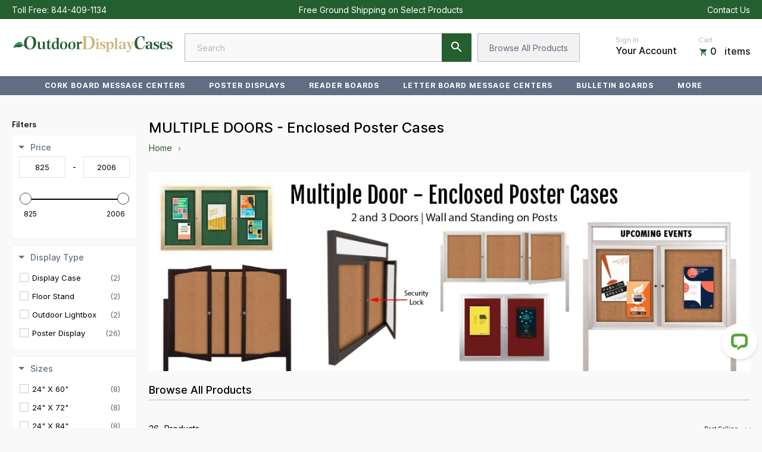

--- FILE ---
content_type: text/html; charset=utf-8
request_url: https://outdoordisplaycases.com/collections/multiple-doors-enclosed-poster-cases
body_size: 60733
content:
<!--
 ___   ___   ________   __       ______
/__/\ /__/\ /_______/\ /_/\     /_____/\
\::\ \\  \ \\::: _  \ \\:\ \    \::::_\/_
 \::\/_\ .\ \\::(_)  \ \\:\ \    \:\/___/\
  \:: ___::\ \\:: __  \ \\:\ \____\:::._\/
   \: \ \\::\ \\:.\ \  \ \\:\/___/\\:\ \
 ___\__\/_\::\/_\__\/\__\/ \_____\/_\_\/  __     __
/__/\ /__/\ /_____/\ /_/\      /_______/\/__/\ /__/\
\::\ \\  \ \\::::_\/_\:\ \     \__.::._\/\ \::\\:.\ \
 \::\/_\ .\ \\:\/___/\\:\ \       \::\ \  \_\::_\:_\/
  \:: ___::\ \\::___\/_\:\ \____  _\::\ \__ _\/__\_\_/\
   \: \ \\::\ \\:\____/\\:\/___/\/__\::\__/\\ \ \ \::\ \
    \__\/ \::\/ \_____\/ \_____\/\________\/ \_\/  \__\/

    www.halfhelix.com
    ¯\_(ツ)_/¯
-->

<!DOCTYPE html>
<html lang="en">
<head>	<meta charset="utf-8" /><meta name="description" content="Promote your posters with convenience and security using our MULTIPLE DOORS Enclosed Poster Cases. Perfect for high-traffic areas like schools, galleries, and businesses, these durable, weather-resistant cases allow easy access to update your displays."><meta property="og:site_name" content="OutdoorDisplayCases">
<meta property="og:url" content="https://outdoordisplaycases.com/collections/multiple-doors-enclosed-poster-cases">
<meta property="og:title" content="MULTIPLE DOORS - Enclosed Poster Cases">
<meta property="og:type" content="product.group">
<meta property="og:description" content="Promote your posters with convenience and security using our MULTIPLE DOORS Enclosed Poster Cases. Perfect for high-traffic areas like schools, galleries, and businesses, these durable, weather-resistant cases allow easy access to update your displays."><meta property="og:image" content="http://outdoordisplaycases.com/cdn/shop/collections/MULTIPLE_DOORS_-_Enclosed_Poster_Cases_02012864-559a-4dfa-910c-cf3562d7f035_1200x1200.jpg?v=1687292220">
<meta property="og:image:secure_url" content="https://outdoordisplaycases.com/cdn/shop/collections/MULTIPLE_DOORS_-_Enclosed_Poster_Cases_02012864-559a-4dfa-910c-cf3562d7f035_1200x1200.jpg?v=1687292220">
<meta name="twitter:site" content="@SwingFrame"><meta name="twitter:card" content="summary_large_image">
<meta name="twitter:title" content="MULTIPLE DOORS - Enclosed Poster Cases">
<meta name="twitter:description" content="Promote your posters with convenience and security using our MULTIPLE DOORS Enclosed Poster Cases. Perfect for high-traffic areas like schools, galleries, and businesses, these durable, weather-resistant cases allow easy access to update your displays.">
<link rel="canonical" href="https://outdoordisplaycases.com/collections/multiple-doors-enclosed-poster-cases">
	<meta name="viewport" content="width=device-width,initial-scale=1">

	<title>
	Easy Access Displays: Shop MULTIPLE DOORS - Enclosed Poster Cases &ndash; OutdoorDisplayCases
	</title>

	
	  <link rel="shortcut icon" href="//outdoordisplaycases.com/cdn/shop/files/ODC_Favicon_pico.png?v=1614880976" type="image/png" />
	  <link rel="apple-touch-icon-precomposed" href="//outdoordisplaycases.com/cdn/shop/files/ODC_Favicon_57x57.png?v=1614880976" />
	  <link rel="apple-touch-icon-precomposed" href="//outdoordisplaycases.com/cdn/shop/files/ODC_Favicon_114x114.png?v=1614880976" />
	  <link rel="apple-touch-icon-precomposed" href="//outdoordisplaycases.com/cdn/shop/files/ODC_Favicon_72x72.png?v=1614880976" />
	  <link rel="apple-touch-icon-precomposed" href="//outdoordisplaycases.com/cdn/shop/files/ODC_Favicon_144x144.png?v=1614880976" />
	  <link rel="apple-touch-icon-precomposed" href="//outdoordisplaycases.com/cdn/shop/files/ODC_Favicon_60x60.png?v=1614880976" />
	  <link rel="apple-touch-icon-precomposed" href="//outdoordisplaycases.com/cdn/shop/files/ODC_Favicon_120x120.png?v=1614880976" />
	  <link rel="apple-touch-icon-precomposed" href="//outdoordisplaycases.com/cdn/shop/files/ODC_Favicon_76x76.png?v=1614880976" />
	  <link rel="apple-touch-icon-precomposed" href="//outdoordisplaycases.com/cdn/shop/files/ODC_Favicon_152x152.png?v=1614880976" />
	  <link rel="icon" type="image/png" href="//outdoordisplaycases.com/cdn/shop/files/ODC_Favicon_196x196.png?v=1614880976" />
	  <link rel="icon" type="image/png" href="//outdoordisplaycases.com/cdn/shop/files/ODC_Favicon_96x96.png?v=1614880976" />
	  <link rel="icon" type="image/png" href="//outdoordisplaycases.com/cdn/shop/files/ODC_Favicon_32x32.png?v=1614880976" />
	  <link rel="icon" type="image/png" href="//outdoordisplaycases.com/cdn/shop/files/ODC_Favicon_16x16.png?v=1614880976" />
	  <link rel="icon" type="image/png" href="//outdoordisplaycases.com/cdn/shop/files/ODC_Favicon_128x.png?v=1614880976" />
	  <meta name="application-name" content="&nbsp;"/>
	  <meta name="msapplication-TileColor" content="#FFFFFF" />
	  <meta name="msapplication-TileImage" content="//outdoordisplaycases.com/cdn/shop/files/ODC_Favicon_144x144.png?v=1614880976" />
	  <meta name="msapplication-square70x70logo" content="//outdoordisplaycases.com/cdn/shop/files/ODC_Favicon_70x70.png?v=1614880976" />
	  <meta name="msapplication-square150x150logo" content="//outdoordisplaycases.com/cdn/shop/files/ODC_Favicon_150x150.png?v=1614880976" />
	  <meta name="msapplication-wide310x150logo" content="//outdoordisplaycases.com/cdn/shop/files/ODC_Favicon_310x150.png?v=1614880976" />
	  <meta name="msapplication-square310x310logo" content="//outdoordisplaycases.com/cdn/shop/files/ODC_Favicon_310x310.png?v=1614880976" />
	


<script type="application/ld+json">
{
	"@context": "http://schema.org",
	"@type": "Organization",
	"name": "OutdoorDisplayCases",
	
	"sameAs": [
		"https://twitter.com/SwingFrame",
		"https://www.facebook.com/Displays4Sale",
		"https://www.pinterest.com/Displays4Sale/",
		"",
		"",
		"",
		"https://www.youtube.com/user/SwingFrames",
		""
	],
	"url": "https://outdoordisplaycases.com"
}
</script>



<link href="//outdoordisplaycases.com/cdn/shop/t/12/assets/bundle.css?v=136345038112688432091743617239" rel="stylesheet" type="text/css" media="all" />
  


	<link href="//outdoordisplaycases.com/cdn/shop/t/12/assets/color-variable.scss.css?v=182420444043584464771743616814" rel="stylesheet" type="text/css" media="all" /><script>window.performance && window.performance.mark && window.performance.mark('shopify.content_for_header.start');</script><meta id="shopify-digital-wallet" name="shopify-digital-wallet" content="/32045072443/digital_wallets/dialog">
<meta name="shopify-checkout-api-token" content="31371fba10a268ec042fadead5ba551c">
<meta id="in-context-paypal-metadata" data-shop-id="32045072443" data-venmo-supported="true" data-environment="production" data-locale="en_US" data-paypal-v4="true" data-currency="USD">
<link rel="alternate" type="application/atom+xml" title="Feed" href="/collections/multiple-doors-enclosed-poster-cases.atom" />
<link rel="alternate" type="application/json+oembed" href="https://outdoordisplaycases.com/collections/multiple-doors-enclosed-poster-cases.oembed">
<script async="async" src="/checkouts/internal/preloads.js?locale=en-US"></script>
<link rel="preconnect" href="https://shop.app" crossorigin="anonymous">
<script async="async" src="https://shop.app/checkouts/internal/preloads.js?locale=en-US&shop_id=32045072443" crossorigin="anonymous"></script>
<script id="apple-pay-shop-capabilities" type="application/json">{"shopId":32045072443,"countryCode":"US","currencyCode":"USD","merchantCapabilities":["supports3DS"],"merchantId":"gid:\/\/shopify\/Shop\/32045072443","merchantName":"OutdoorDisplayCases","requiredBillingContactFields":["postalAddress","email","phone"],"requiredShippingContactFields":["postalAddress","email","phone"],"shippingType":"shipping","supportedNetworks":["visa","masterCard","amex","discover","elo","jcb"],"total":{"type":"pending","label":"OutdoorDisplayCases","amount":"1.00"},"shopifyPaymentsEnabled":true,"supportsSubscriptions":true}</script>
<script id="shopify-features" type="application/json">{"accessToken":"31371fba10a268ec042fadead5ba551c","betas":["rich-media-storefront-analytics"],"domain":"outdoordisplaycases.com","predictiveSearch":true,"shopId":32045072443,"locale":"en"}</script>
<script>var Shopify = Shopify || {};
Shopify.shop = "outdoordisplaycases.myshopify.com";
Shopify.locale = "en";
Shopify.currency = {"active":"USD","rate":"1.0"};
Shopify.country = "US";
Shopify.theme = {"name":"Klaviyo Footer Code","id":129814822971,"schema_name":"Exo","schema_version":"1.0.0","theme_store_id":null,"role":"main"};
Shopify.theme.handle = "null";
Shopify.theme.style = {"id":null,"handle":null};
Shopify.cdnHost = "outdoordisplaycases.com/cdn";
Shopify.routes = Shopify.routes || {};
Shopify.routes.root = "/";</script>
<script type="module">!function(o){(o.Shopify=o.Shopify||{}).modules=!0}(window);</script>
<script>!function(o){function n(){var o=[];function n(){o.push(Array.prototype.slice.apply(arguments))}return n.q=o,n}var t=o.Shopify=o.Shopify||{};t.loadFeatures=n(),t.autoloadFeatures=n()}(window);</script>
<script>
  window.ShopifyPay = window.ShopifyPay || {};
  window.ShopifyPay.apiHost = "shop.app\/pay";
  window.ShopifyPay.redirectState = null;
</script>
<script id="shop-js-analytics" type="application/json">{"pageType":"collection"}</script>
<script defer="defer" async type="module" src="//outdoordisplaycases.com/cdn/shopifycloud/shop-js/modules/v2/client.init-shop-cart-sync_BT-GjEfc.en.esm.js"></script>
<script defer="defer" async type="module" src="//outdoordisplaycases.com/cdn/shopifycloud/shop-js/modules/v2/chunk.common_D58fp_Oc.esm.js"></script>
<script defer="defer" async type="module" src="//outdoordisplaycases.com/cdn/shopifycloud/shop-js/modules/v2/chunk.modal_xMitdFEc.esm.js"></script>
<script type="module">
  await import("//outdoordisplaycases.com/cdn/shopifycloud/shop-js/modules/v2/client.init-shop-cart-sync_BT-GjEfc.en.esm.js");
await import("//outdoordisplaycases.com/cdn/shopifycloud/shop-js/modules/v2/chunk.common_D58fp_Oc.esm.js");
await import("//outdoordisplaycases.com/cdn/shopifycloud/shop-js/modules/v2/chunk.modal_xMitdFEc.esm.js");

  window.Shopify.SignInWithShop?.initShopCartSync?.({"fedCMEnabled":true,"windoidEnabled":true});

</script>
<script>
  window.Shopify = window.Shopify || {};
  if (!window.Shopify.featureAssets) window.Shopify.featureAssets = {};
  window.Shopify.featureAssets['shop-js'] = {"shop-cart-sync":["modules/v2/client.shop-cart-sync_DZOKe7Ll.en.esm.js","modules/v2/chunk.common_D58fp_Oc.esm.js","modules/v2/chunk.modal_xMitdFEc.esm.js"],"init-fed-cm":["modules/v2/client.init-fed-cm_B6oLuCjv.en.esm.js","modules/v2/chunk.common_D58fp_Oc.esm.js","modules/v2/chunk.modal_xMitdFEc.esm.js"],"shop-cash-offers":["modules/v2/client.shop-cash-offers_D2sdYoxE.en.esm.js","modules/v2/chunk.common_D58fp_Oc.esm.js","modules/v2/chunk.modal_xMitdFEc.esm.js"],"shop-login-button":["modules/v2/client.shop-login-button_QeVjl5Y3.en.esm.js","modules/v2/chunk.common_D58fp_Oc.esm.js","modules/v2/chunk.modal_xMitdFEc.esm.js"],"pay-button":["modules/v2/client.pay-button_DXTOsIq6.en.esm.js","modules/v2/chunk.common_D58fp_Oc.esm.js","modules/v2/chunk.modal_xMitdFEc.esm.js"],"shop-button":["modules/v2/client.shop-button_DQZHx9pm.en.esm.js","modules/v2/chunk.common_D58fp_Oc.esm.js","modules/v2/chunk.modal_xMitdFEc.esm.js"],"avatar":["modules/v2/client.avatar_BTnouDA3.en.esm.js"],"init-windoid":["modules/v2/client.init-windoid_CR1B-cfM.en.esm.js","modules/v2/chunk.common_D58fp_Oc.esm.js","modules/v2/chunk.modal_xMitdFEc.esm.js"],"init-shop-for-new-customer-accounts":["modules/v2/client.init-shop-for-new-customer-accounts_C_vY_xzh.en.esm.js","modules/v2/client.shop-login-button_QeVjl5Y3.en.esm.js","modules/v2/chunk.common_D58fp_Oc.esm.js","modules/v2/chunk.modal_xMitdFEc.esm.js"],"init-shop-email-lookup-coordinator":["modules/v2/client.init-shop-email-lookup-coordinator_BI7n9ZSv.en.esm.js","modules/v2/chunk.common_D58fp_Oc.esm.js","modules/v2/chunk.modal_xMitdFEc.esm.js"],"init-shop-cart-sync":["modules/v2/client.init-shop-cart-sync_BT-GjEfc.en.esm.js","modules/v2/chunk.common_D58fp_Oc.esm.js","modules/v2/chunk.modal_xMitdFEc.esm.js"],"shop-toast-manager":["modules/v2/client.shop-toast-manager_DiYdP3xc.en.esm.js","modules/v2/chunk.common_D58fp_Oc.esm.js","modules/v2/chunk.modal_xMitdFEc.esm.js"],"init-customer-accounts":["modules/v2/client.init-customer-accounts_D9ZNqS-Q.en.esm.js","modules/v2/client.shop-login-button_QeVjl5Y3.en.esm.js","modules/v2/chunk.common_D58fp_Oc.esm.js","modules/v2/chunk.modal_xMitdFEc.esm.js"],"init-customer-accounts-sign-up":["modules/v2/client.init-customer-accounts-sign-up_iGw4briv.en.esm.js","modules/v2/client.shop-login-button_QeVjl5Y3.en.esm.js","modules/v2/chunk.common_D58fp_Oc.esm.js","modules/v2/chunk.modal_xMitdFEc.esm.js"],"shop-follow-button":["modules/v2/client.shop-follow-button_CqMgW2wH.en.esm.js","modules/v2/chunk.common_D58fp_Oc.esm.js","modules/v2/chunk.modal_xMitdFEc.esm.js"],"checkout-modal":["modules/v2/client.checkout-modal_xHeaAweL.en.esm.js","modules/v2/chunk.common_D58fp_Oc.esm.js","modules/v2/chunk.modal_xMitdFEc.esm.js"],"shop-login":["modules/v2/client.shop-login_D91U-Q7h.en.esm.js","modules/v2/chunk.common_D58fp_Oc.esm.js","modules/v2/chunk.modal_xMitdFEc.esm.js"],"lead-capture":["modules/v2/client.lead-capture_BJmE1dJe.en.esm.js","modules/v2/chunk.common_D58fp_Oc.esm.js","modules/v2/chunk.modal_xMitdFEc.esm.js"],"payment-terms":["modules/v2/client.payment-terms_Ci9AEqFq.en.esm.js","modules/v2/chunk.common_D58fp_Oc.esm.js","modules/v2/chunk.modal_xMitdFEc.esm.js"]};
</script>
<script>(function() {
  var isLoaded = false;
  function asyncLoad() {
    if (isLoaded) return;
    isLoaded = true;
    var urls = ["https:\/\/shopify.livechatinc.com\/api\/v2\/script\/2e210ccc-f566-47d6-8f8b-a05de6b6f1c4\/widget.js?shop=outdoordisplaycases.myshopify.com"];
    for (var i = 0; i < urls.length; i++) {
      var s = document.createElement('script');
      s.type = 'text/javascript';
      s.async = true;
      s.src = urls[i];
      var x = document.getElementsByTagName('script')[0];
      x.parentNode.insertBefore(s, x);
    }
  };
  if(window.attachEvent) {
    window.attachEvent('onload', asyncLoad);
  } else {
    window.addEventListener('load', asyncLoad, false);
  }
})();</script>
<script id="__st">var __st={"a":32045072443,"offset":-18000,"reqid":"e7f5a7bc-d318-474b-87e3-5924434717ee-1769356012","pageurl":"outdoordisplaycases.com\/collections\/multiple-doors-enclosed-poster-cases","u":"bc9eb8507410","p":"collection","rtyp":"collection","rid":285820583995};</script>
<script>window.ShopifyPaypalV4VisibilityTracking = true;</script>
<script id="captcha-bootstrap">!function(){'use strict';const t='contact',e='account',n='new_comment',o=[[t,t],['blogs',n],['comments',n],[t,'customer']],c=[[e,'customer_login'],[e,'guest_login'],[e,'recover_customer_password'],[e,'create_customer']],r=t=>t.map((([t,e])=>`form[action*='/${t}']:not([data-nocaptcha='true']) input[name='form_type'][value='${e}']`)).join(','),a=t=>()=>t?[...document.querySelectorAll(t)].map((t=>t.form)):[];function s(){const t=[...o],e=r(t);return a(e)}const i='password',u='form_key',d=['recaptcha-v3-token','g-recaptcha-response','h-captcha-response',i],f=()=>{try{return window.sessionStorage}catch{return}},m='__shopify_v',_=t=>t.elements[u];function p(t,e,n=!1){try{const o=window.sessionStorage,c=JSON.parse(o.getItem(e)),{data:r}=function(t){const{data:e,action:n}=t;return t[m]||n?{data:e,action:n}:{data:t,action:n}}(c);for(const[e,n]of Object.entries(r))t.elements[e]&&(t.elements[e].value=n);n&&o.removeItem(e)}catch(o){console.error('form repopulation failed',{error:o})}}const l='form_type',E='cptcha';function T(t){t.dataset[E]=!0}const w=window,h=w.document,L='Shopify',v='ce_forms',y='captcha';let A=!1;((t,e)=>{const n=(g='f06e6c50-85a8-45c8-87d0-21a2b65856fe',I='https://cdn.shopify.com/shopifycloud/storefront-forms-hcaptcha/ce_storefront_forms_captcha_hcaptcha.v1.5.2.iife.js',D={infoText:'Protected by hCaptcha',privacyText:'Privacy',termsText:'Terms'},(t,e,n)=>{const o=w[L][v],c=o.bindForm;if(c)return c(t,g,e,D).then(n);var r;o.q.push([[t,g,e,D],n]),r=I,A||(h.body.append(Object.assign(h.createElement('script'),{id:'captcha-provider',async:!0,src:r})),A=!0)});var g,I,D;w[L]=w[L]||{},w[L][v]=w[L][v]||{},w[L][v].q=[],w[L][y]=w[L][y]||{},w[L][y].protect=function(t,e){n(t,void 0,e),T(t)},Object.freeze(w[L][y]),function(t,e,n,w,h,L){const[v,y,A,g]=function(t,e,n){const i=e?o:[],u=t?c:[],d=[...i,...u],f=r(d),m=r(i),_=r(d.filter((([t,e])=>n.includes(e))));return[a(f),a(m),a(_),s()]}(w,h,L),I=t=>{const e=t.target;return e instanceof HTMLFormElement?e:e&&e.form},D=t=>v().includes(t);t.addEventListener('submit',(t=>{const e=I(t);if(!e)return;const n=D(e)&&!e.dataset.hcaptchaBound&&!e.dataset.recaptchaBound,o=_(e),c=g().includes(e)&&(!o||!o.value);(n||c)&&t.preventDefault(),c&&!n&&(function(t){try{if(!f())return;!function(t){const e=f();if(!e)return;const n=_(t);if(!n)return;const o=n.value;o&&e.removeItem(o)}(t);const e=Array.from(Array(32),(()=>Math.random().toString(36)[2])).join('');!function(t,e){_(t)||t.append(Object.assign(document.createElement('input'),{type:'hidden',name:u})),t.elements[u].value=e}(t,e),function(t,e){const n=f();if(!n)return;const o=[...t.querySelectorAll(`input[type='${i}']`)].map((({name:t})=>t)),c=[...d,...o],r={};for(const[a,s]of new FormData(t).entries())c.includes(a)||(r[a]=s);n.setItem(e,JSON.stringify({[m]:1,action:t.action,data:r}))}(t,e)}catch(e){console.error('failed to persist form',e)}}(e),e.submit())}));const S=(t,e)=>{t&&!t.dataset[E]&&(n(t,e.some((e=>e===t))),T(t))};for(const o of['focusin','change'])t.addEventListener(o,(t=>{const e=I(t);D(e)&&S(e,y())}));const B=e.get('form_key'),M=e.get(l),P=B&&M;t.addEventListener('DOMContentLoaded',(()=>{const t=y();if(P)for(const e of t)e.elements[l].value===M&&p(e,B);[...new Set([...A(),...v().filter((t=>'true'===t.dataset.shopifyCaptcha))])].forEach((e=>S(e,t)))}))}(h,new URLSearchParams(w.location.search),n,t,e,['guest_login'])})(!0,!0)}();</script>
<script integrity="sha256-4kQ18oKyAcykRKYeNunJcIwy7WH5gtpwJnB7kiuLZ1E=" data-source-attribution="shopify.loadfeatures" defer="defer" src="//outdoordisplaycases.com/cdn/shopifycloud/storefront/assets/storefront/load_feature-a0a9edcb.js" crossorigin="anonymous"></script>
<script crossorigin="anonymous" defer="defer" src="//outdoordisplaycases.com/cdn/shopifycloud/storefront/assets/shopify_pay/storefront-65b4c6d7.js?v=20250812"></script>
<script data-source-attribution="shopify.dynamic_checkout.dynamic.init">var Shopify=Shopify||{};Shopify.PaymentButton=Shopify.PaymentButton||{isStorefrontPortableWallets:!0,init:function(){window.Shopify.PaymentButton.init=function(){};var t=document.createElement("script");t.src="https://outdoordisplaycases.com/cdn/shopifycloud/portable-wallets/latest/portable-wallets.en.js",t.type="module",document.head.appendChild(t)}};
</script>
<script data-source-attribution="shopify.dynamic_checkout.buyer_consent">
  function portableWalletsHideBuyerConsent(e){var t=document.getElementById("shopify-buyer-consent"),n=document.getElementById("shopify-subscription-policy-button");t&&n&&(t.classList.add("hidden"),t.setAttribute("aria-hidden","true"),n.removeEventListener("click",e))}function portableWalletsShowBuyerConsent(e){var t=document.getElementById("shopify-buyer-consent"),n=document.getElementById("shopify-subscription-policy-button");t&&n&&(t.classList.remove("hidden"),t.removeAttribute("aria-hidden"),n.addEventListener("click",e))}window.Shopify?.PaymentButton&&(window.Shopify.PaymentButton.hideBuyerConsent=portableWalletsHideBuyerConsent,window.Shopify.PaymentButton.showBuyerConsent=portableWalletsShowBuyerConsent);
</script>
<script data-source-attribution="shopify.dynamic_checkout.cart.bootstrap">document.addEventListener("DOMContentLoaded",(function(){function t(){return document.querySelector("shopify-accelerated-checkout-cart, shopify-accelerated-checkout")}if(t())Shopify.PaymentButton.init();else{new MutationObserver((function(e,n){t()&&(Shopify.PaymentButton.init(),n.disconnect())})).observe(document.body,{childList:!0,subtree:!0})}}));
</script>
<script id='scb4127' type='text/javascript' async='' src='https://outdoordisplaycases.com/cdn/shopifycloud/privacy-banner/storefront-banner.js'></script><link id="shopify-accelerated-checkout-styles" rel="stylesheet" media="screen" href="https://outdoordisplaycases.com/cdn/shopifycloud/portable-wallets/latest/accelerated-checkout-backwards-compat.css" crossorigin="anonymous">
<style id="shopify-accelerated-checkout-cart">
        #shopify-buyer-consent {
  margin-top: 1em;
  display: inline-block;
  width: 100%;
}

#shopify-buyer-consent.hidden {
  display: none;
}

#shopify-subscription-policy-button {
  background: none;
  border: none;
  padding: 0;
  text-decoration: underline;
  font-size: inherit;
  cursor: pointer;
}

#shopify-subscription-policy-button::before {
  box-shadow: none;
}

      </style>

<script>window.performance && window.performance.mark && window.performance.mark('shopify.content_for_header.end');</script>
  	<link href="https://display4sale-order-app.herokuapp.com/frontend/assets/css/app.css" rel="stylesheet" type="text/css" media="all" />
    <script>
		window.D4S_TOKEN = "4f3242dc-5732-469e-baf0-3169ca8b88bb"
		window.PAGEDETECT = 'other'
		window.PRODUCT_ID = 'empty'
		window.DRAFT_ORDER_ID = 'empty'
	</script>
<!--begin-bc-sf-filter-css-->
  
<!--end-bc-sf-filter-css-->


	
<script type="text/javascript">
  function initAppmate(Appmate){
    window.wkManager = Object.assign(Appmate, window.wkManager);
    Appmate.wk.on({
      'click .wk-variant-link': eventHandler(function(){
        var id = Appmate.wk.$(this).closest('[data-wk-item]').attr("data-wk-item");
        var href = this.href;
        var product = Appmate.wk.getItem(id).then(function(product){
          var variant = product.selected_or_first_available_variant || {};
          sendTracking({
            hitType: 'event',
            eventCategory: 'Wishlist',
            eventAction: 'WK Clicked Product',
            eventLabel: 'Wishlist King',
            hitCallback: function() {
              document.location = href;
            }
          }, {
            id: variant.sku || variant.id,
            name: product.title,
            category: product.type,
            brand: product.vendor,
            variant: variant.title,
          }, {
            list: "" || undefined
          });
        })
      }),
      /*'click [data-wk-add-product]': eventHandler(function(){
        var productId = this.getAttribute('data-wk-add-product');
        var select = Appmate.wk.$(this).parents('form').find('select[name="id"]');
        var variantId = select.length ? select.val() : undefined;
        Appmate.wk.addProduct(productId, variantId).then(function(product) {
          window.setWishlistState("remove");
          var variant = product.selected_or_first_available_variant || {};
          sendTracking({
            hitType: 'event',
            eventCategory: 'Wishlist',
            eventAction: 'WK Added Product',
            eventLabel: 'Wishlist King',
          }, {
            id: variant.sku || variant.id,
            name: product.title,
            category: product.type,
            brand: product.vendor,
            variant: variant.title,
          }, {
            list: "" || undefined
          });
        });
      }),
      'click [data-wk-remove-product]': eventHandler(function(){
        var productId = this.getAttribute('data-wk-remove-product');
        Appmate.wk.removeProduct(productId).then(function(product) {
          window.setWishlistState("add");
          var variant = product.selected_or_first_available_variant || {};
          sendTracking({
            hitType: 'event',
            eventCategory: 'Wishlist',
            eventAction: 'WK Removed Product',
            eventLabel: 'Wishlist King',
          }, {
            id: variant.sku || variant.id,
            name: product.title,
            category: product.type,
            brand: product.vendor,
            variant: variant.title,
          }, {
            list: "" || undefined
          });
        });
      }),*/
      'click [data-wk-mini-product]': eventHandler(function(){
        if(window.logged_in != null) {
          var productId = this.getAttribute('data-wk-mini-product');
          var wk_type = window.getMiniWishlistState(productId);
          if(!wk_type) {
            var select = Appmate.wk.$(this).parents('form').find('select[name="id"]');
            var variantId = select.length ? select.val() : undefined;
            Appmate.wk.addProduct(productId, variantId).then(function(product) {
              window.setMiniWishlistState(productId, true);
              var variant = product.selected_or_first_available_variant || {};
              sendTracking({
                hitType: 'event',
                eventCategory: 'Wishlist',
                eventAction: 'WK Added Product',
                eventLabel: 'Wishlist King',
              }, {
                id: variant.sku || variant.id,
                name: product.title,
                category: product.type,
                brand: product.vendor,
                variant: variant.title,
              }, {
                list: "" || undefined
              });
            });
          } else{
            Appmate.wk.removeProduct(productId).then(function(product) {
              window.setMiniWishlistState(productId, false);
              var variant = product.selected_or_first_available_variant || {};
              sendTracking({
                hitType: 'event',
                eventCategory: 'Wishlist',
                eventAction: 'WK Removed Product',
                eventLabel: 'Wishlist King',
              }, {
                id: variant.sku || variant.id,
                name: product.title,
                category: product.type,
                brand: product.vendor,
                variant: variant.title,
              }, {
                list: "" || undefined
              });
            });
          }
        } else {
          alert("Please login to the store for wishlist!");
        }
      }),
      'click [data-wk-product]': eventHandler(function(){
        if(window.logged_in != null) {
          var wk_type = window.getWishlistState();
          if(!wk_type) {
            var productId = this.getAttribute('data-wk-product');
            var select = Appmate.wk.$(this).parents('form').find('select[name="id"]');
            var variantId = select.length ? select.val() : undefined;
            Appmate.wk.addProduct(productId, variantId).then(function(product) {
              window.setWishlistState(true);
              var variant = product.selected_or_first_available_variant || {};
              sendTracking({
                hitType: 'event',
                eventCategory: 'Wishlist',
                eventAction: 'WK Added Product',
                eventLabel: 'Wishlist King',
              }, {
                id: variant.sku || variant.id,
                name: product.title,
                category: product.type,
                brand: product.vendor,
                variant: variant.title,
              }, {
                list: "" || undefined
              });
            });
          } else{
            var productId = this.getAttribute('data-wk-product');
            Appmate.wk.removeProduct(productId).then(function(product) {
              window.setWishlistState(false);
              var variant = product.selected_or_first_available_variant || {};
              sendTracking({
                hitType: 'event',
                eventCategory: 'Wishlist',
                eventAction: 'WK Removed Product',
                eventLabel: 'Wishlist King',
              }, {
                id: variant.sku || variant.id,
                name: product.title,
                category: product.type,
                brand: product.vendor,
                variant: variant.title,
              }, {
                list: "" || undefined
              });
            });
          }
        } else {
          alert("Please login to the store for wishlist!");
        }
      }),
      'click [data-wk-remove-item]': eventHandler(function(){
        var itemId = this.getAttribute('data-wk-remove-item');
        fadeOrNot(this, function() {
          Appmate.wk.removeItem(itemId).then(function(product){
            var variant = product.selected_or_first_available_variant || {};
            sendTracking({
              hitType: 'event',
              eventCategory: 'Wishlist',
              eventAction: 'WK Removed Product',
              eventLabel: 'Wishlist King',
            }, {
              id: variant.sku || variant.id,
              name: product.title,
              category: product.type,
              brand: product.vendor,
              variant: variant.title,
            }, {
              list: "" || undefined
            });
          });
        });
      }),
      'click [data-wk-clear-wishlist]': eventHandler(function(){
        var wishlistId = this.getAttribute('data-wk-clear-wishlist');
        Appmate.wk.clear(wishlistId).then(function() {
          sendTracking({
            hitType: 'event',
            eventCategory: 'Wishlist',
            eventAction: 'WK Cleared Wishlist',
            eventLabel: 'Wishlist King',
          });
        });
      }),
      'click [data-wk-share]': eventHandler(function(){
        var params = {
          wkShareService: this.getAttribute("data-wk-share-service"),
          wkShare: this.getAttribute("data-wk-share"),
          wkShareImage: this.getAttribute("data-wk-share-image")
        };
        var shareLink = Appmate.wk.getShareLink(params);

        sendTracking({
          hitType: 'event',
          eventCategory: 'Wishlist',
          eventAction: 'WK Shared Wishlist (' + params.wkShareService + ')',
          eventLabel: 'Wishlist King',
        });

        switch (params.wkShareService) {
          case 'link':
            Appmate.wk.$('#wk-share-link-text').addClass('wk-visible').find('.wk-text').html(shareLink);
            var copyButton = Appmate.wk.$('#wk-share-link-text .wk-clipboard');
            var copyText = copyButton.html();
            var clipboard = Appmate.wk.clipboard(copyButton[0]);
            clipboard.on('success', function(e) {
              copyButton.html('copied');
              setTimeout(function(){
                copyButton.html(copyText);
              }, 2000);
            });
            break;
          case 'email':
            window.location.href = shareLink;
            break;
          case 'contact':
            var contactUrl = '/pages/contact';
            var message = 'Here is the link to my list:\n' + shareLink;
            window.location.href=contactUrl + '?message=' + encodeURIComponent(message);
            break;
          default:
            window.open(
              shareLink,
              'wishlist_share',
              'height=590, width=770, toolbar=no, menubar=no, scrollbars=no, resizable=no, location=no, directories=no, status=no'
            );
        }
      }),
      'click [data-wk-move-to-cart]': eventHandler(function(){
        var $elem = Appmate.wk.$(this);
        $form = $elem.parents('form');
        $elem.prop("disabled", true);

        var item = this.getAttribute('data-wk-move-to-cart');
        var formData = $form.serialize();

        fadeOrNot(this, function(){
          Appmate.wk
          .moveToCart(item, formData)
          .then(function(product){
            $elem.prop("disabled", false);

            var variant = product.selected_or_first_available_variant || {};
            sendTracking({
              hitType: 'event',
              eventCategory: 'Wishlist',
              eventAction: 'WK Added to Cart',
              eventLabel: 'Wishlist King',
              hitCallback: function() {
                window.scrollTo(0, 0);
                location.reload();
              }
            }, {
              id: variant.sku || variant.id,
              name: product.title,
              category: product.type,
              brand: product.vendor,
              variant: variant.title,
              price: variant.price,
              quantity: 1,
            }, {
              list: "" || undefined
            });
          });
        });
      }),
      'render .wk-option-select': function(elem){
        appmateOptionSelect(elem);
      },
      'login-required': function (intent) {
        var redirect = {
          path: window.location.pathname,
          intent: intent
        };
        window.location = '/account/login?wk-redirect=' + encodeURIComponent(JSON.stringify(redirect));
      },
      'render .swiper-container': function (elem) {
        // initSlider()
      },
      'ready': function () {
        // Appmate.wk.$(document).ready(initSlider);
        fillContactForm();

        var redirect = Appmate.wk.getQueryParam('wk-redirect');
        if (redirect) {
          Appmate.wk.addLoginRedirect(Appmate.wk.$('#customer_login'), JSON.parse(redirect));
        }
        var intent = Appmate.wk.getQueryParam('wk-intent');
        if (intent) {
          intent = JSON.parse(intent);
          switch (intent.action) {
            case 'addProduct':
              Appmate.wk.addProduct(intent.product, intent.variant)
              break;
            default:
              console.warn('Wishlist King: Intent not implemented', intent)
          }
          if (window.history && window.history.pushState) {
            history.pushState(null, null, window.location.pathname);
          }
        }
      }
    });

    Appmate.init({
      shop: {
        domain: 'outdoordisplaycases.com'
      },
      session: {
        customer: ''
      },
      globals: {
        settings: {
          app_wk_icon: 'heart',
          app_wk_share_position: 'top',
          app_wk_products_per_row: 4
        },
        customer: '',
        customer_accounts_enabled: true,
      },
      wishlist: {
        loginRequired: false,
        handle: "/pages/wishlist",
        proxyHandle: "/a/wk",
        share: {
          handle: "/pages/shared-wishlist",
          title: 'My Wishlist',
          description: 'Check out some of my favorite things @ OutdoorDisplayCases.',
          imageTitle: 'OutdoorDisplayCases',
          hashTags: 'wishlist',
          twitterUser: false // will be used with via
        }
      }
    });

    function sendTracking(event, product, action) {
      if (typeof fbq === 'function') {
        switch (event.eventAction) {
          case "WK Added Product":
            fbq('track', 'AddToWishlist', {
              value: product.price,
              currency: 'USD'
            });
            break;
        }
      }
      if (typeof ga === 'function') {
        if (product) {
          ga('ec:addProduct', product);
        }

        if (action) {
          ga('ec:setAction', 'click', action);
        }

        if (event) {
          ga('send', event);
        }

        if (!ga.loaded) {
          event && event.hitCallback && event.hitCallback()
        }
      } else {
        event && event.hitCallback && event.hitCallback()
      }
    }

    function initSlider () {
      if (typeof Swiper !== 'undefined') {
        var mySwiper = new Swiper ('.swiper-container', {
          direction: 'horizontal',
          loop: false,
          pagination: '.swiper-pagination',
          nextButton: '.swiper-button-next',
          prevButton: '.swiper-button-prev',
          spaceBetween: 20,
          slidesPerView: 4,
          breakpoints: {
            380: {
              slidesPerView: 1,
              spaceBetween: 0,
            },
            480: {
              slidesPerView: 2,
              spaceBetween: 20,
            }
          }
        })
      }
    }

    function fillContactForm() {
      document.addEventListener('DOMContentLoaded', fillContactForm)
      if (document.getElementById('contact_form')) {
        var message = Appmate.wk.getQueryParam('message');
        var bodyElement = document.querySelector("#contact_form textarea[name='contact[body]']");
        if (bodyElement && message) {
          bodyElement.value = message;
        }
      }
    }

    function eventHandler (callback) {
      return function (event) {
        if (typeof callback === 'function') {
          callback.call(this, event)
        }
        if (event) {
          event.preventDefault();
          event.stopPropagation();
        }
      }
    }

    function fadeOrNot(elem, callback){
      if (typeof $ !== "function") {
        callback();
        return;
      }
      var $elem = $(elem);
  	  if ($elem.parents('.wk-fadeout').length) {
        $elem.parents('.wk-fadeout').fadeOut(callback);
      } else {
        callback();
      }
    }
  }
</script>



<script
  id="wishlist-icon-filled"
  data="wishlist"
  type="text/x-template"
  app="wishlist-king"
>
  {% if settings.app_wk_icon == "heart" %}
    <svg version='1.1' xmlns='https://www.w3.org/2000/svg' width='64' height='64' viewBox='0 0 64 64'>
      <path d='M47.199 4c-6.727 0-12.516 5.472-15.198 11.188-2.684-5.715-8.474-11.188-15.201-11.188-9.274 0-16.8 7.527-16.8 16.802 0 18.865 19.031 23.812 32.001 42.464 12.26-18.536 31.999-24.2 31.999-42.464 0-9.274-7.527-16.802-16.801-16.802z' fill='#000'></path>
    </svg>
  {% elsif settings.app_wk_icon == "star" %}
    <svg version='1.1' xmlns='https://www.w3.org/2000/svg' width='64' height='60.9' viewBox='0 0 64 64'>
      <path d='M63.92,23.25a1.5,1.5,0,0,0-1.39-1H40.3L33.39,1.08A1.5,1.5,0,0,0,32,0h0a1.49,1.49,0,0,0-1.39,1L23.7,22.22H1.47a1.49,1.49,0,0,0-1.39,1A1.39,1.39,0,0,0,.6,24.85l18,13L11.65,59a1.39,1.39,0,0,0,.51,1.61,1.47,1.47,0,0,0,.88.3,1.29,1.29,0,0,0,.88-0.3l18-13.08L50,60.68a1.55,1.55,0,0,0,1.76,0,1.39,1.39,0,0,0,.51-1.61l-6.9-21.14,18-13A1.45,1.45,0,0,0,63.92,23.25Z' fill='#be8508'></path>
    </svg>
  {% endif %}
</script>

<script
  id="wishlist-icon-empty"
  data="wishlist"
  type="text/x-template"
  app="wishlist-king"
>
  {% if settings.app_wk_icon == "heart" %}
    <svg version='1.1' xmlns='https://www.w3.org/2000/svg' width='64px' height='60.833px' viewBox='0 0 64 60.833'>
      <path stroke='#000' stroke-width='5' stroke-miterlimit='10' fill-opacity='0' d='M45.684,2.654c-6.057,0-11.27,4.927-13.684,10.073 c-2.417-5.145-7.63-10.073-13.687-10.073c-8.349,0-15.125,6.776-15.125,15.127c0,16.983,17.134,21.438,28.812,38.231 c11.038-16.688,28.811-21.787,28.811-38.231C60.811,9.431,54.033,2.654,45.684,2.654z'/>
    </svg>
  {% elsif settings.app_wk_icon == "star" %}
    <svg version='1.1' xmlns='https://www.w3.org/2000/svg' width='64' height='60.9' viewBox='0 0 64 64'>
      <path d='M63.92,23.25a1.5,1.5,0,0,0-1.39-1H40.3L33.39,1.08A1.5,1.5,0,0,0,32,0h0a1.49,1.49,0,0,0-1.39,1L23.7,22.22H1.47a1.49,1.49,0,0,0-1.39,1A1.39,1.39,0,0,0,.6,24.85l18,13L11.65,59a1.39,1.39,0,0,0,.51,1.61,1.47,1.47,0,0,0,.88.3,1.29,1.29,0,0,0,.88-0.3l18-13.08L50,60.68a1.55,1.55,0,0,0,1.76,0,1.39,1.39,0,0,0,.51-1.61l-6.9-21.14,18-13A1.45,1.45,0,0,0,63.92,23.25ZM42.75,36.18a1.39,1.39,0,0,0-.51,1.61l5.81,18L32.85,44.69a1.41,1.41,0,0,0-1.67,0L15.92,55.74l5.81-18a1.39,1.39,0,0,0-.51-1.61L6,25.12H24.7a1.49,1.49,0,0,0,1.39-1L32,6.17l5.81,18a1.5,1.5,0,0,0,1.39,1H58Z' fill='#be8508'></path>
    </svg>
  {% endif %}
</script>

<script
  id="wishlist-icon-remove"
  data="wishlist"
  type="text/x-template"
  app="wishlist-king"
>
  <svg role="presentation" viewBox="0 0 16 14">
    <path d="M15 0L1 14m14 0L1 0" stroke="currentColor" fill="none" fill-rule="evenodd"></path>
  </svg>
</script>

<script
  id="wishlist-link"
  data="wishlist"
  type="text/x-template"
  app="wishlist-king"
>
  {% if wishlist.item_count %}
    {% assign link_icon = 'wishlist-icon-filled' %}
  {% else %}
    {% assign link_icon = 'wishlist-icon-empty' %}
  {% endif %}
  <a href="{{ wishlist.url }}" class="wk-link wk-{{ wishlist.state }}" title="View Wishlist"><div class="wk-icon">{% include link_icon %}</div><span class="wk-label">Wishlist</span> <span class="wk-count">({{ wishlist.item_count }})</span></a>
</script>

<script
  id="wishlist-link-li"
  data="wishlist"
  type="text/x-template"
  app="wishlist-king"
>
  <li class="wishlist-link-li wk-{{ wishlist.state }}">
    {% include 'wishlist-link' %}
  </li>
</script>

<script
  id="wishlist-button-product"
  data="product"
  type="text/x-template"
  app="wishlist-king"
>
  {% if product.in_wishlist %}
    {% assign btn_text = 'In Wishlist' %}
    {% assign btn_title = 'Remove from Wishlist' %}
    {% assign btn_action = 'wk-remove-product' %}
    {% assign btn_icon = 'wishlist-icon-filled' %}
  {% else %}
    {% assign btn_text = 'Add to Wishlist' %}
    {% assign btn_title = 'Add to Wishlist' %}
    {% assign btn_action = 'wk-add-product' %}
    {% assign btn_icon = 'wishlist-icon-empty' %}
  {% endif %}

  <button type="button" class="wk-button-product {{ btn_action }}" title="{{ btn_title }}" data-{{ btn_action }}="{{ product.id }}">
    <div class="wk-icon">
      {% include btn_icon %}
    </div>
    <span class="wk-label">{{ btn_text }}</span>
  </button>
</script>

<script
  id="wishlist-button-collection"
  data="product"
  type="text/x-template"
  app="wishlist-king"
>
  {% if product.in_wishlist %}
    {% assign btn_text = 'In Wishlist' %}
    {% assign btn_title = 'Remove from Wishlist' %}
    {% assign btn_action = 'wk-remove-product' %}
    {% assign btn_icon = 'wishlist-icon-filled' %}
  {% else %}
    {% assign btn_text = 'Add to Wishlist' %}
    {% assign btn_title = 'Add to Wishlist' %}
    {% assign btn_action = 'wk-add-product' %}
    {% assign btn_icon = 'wishlist-icon-empty' %}
  {% endif %}

  <button type="button" class="wk-button-collection {{ btn_action }}" title="{{ btn_title }}" data-{{ btn_action }}="{{ product.id }}">
    <div class="wk-icon">
      {% include btn_icon %}
    </div>
    <span class="wk-label">{{ btn_text }}</span>
  </button>
</script>

<script
  id="wishlist-button-wishlist-page"
  data="product"
  type="text/x-template"
  app="wishlist-king"
>
  {% if wishlist.read_only %}
    {% assign item_id = product.id %}
  {% else %}
    {% assign item_id = product.wishlist_item_id %}
  {% endif %}

  {% assign add_class = '' %}
  {% if product.in_wishlist and wishlist.read_only == true %}
    {% assign btn_text = 'In Wishlist' %}
    {% assign btn_title = 'Remove from Wishlist' %}
    {% assign btn_action = 'wk-remove-product' %}
    {% assign btn_icon = 'wishlist-icon-filled' %}
  {% elsif product.in_wishlist and wishlist.read_only == false %}
    {% assign btn_text = 'In Wishlist' %}
    {% assign btn_title = 'Remove from Wishlist' %}
    {% assign btn_action = 'wk-remove-item' %}
    {% assign btn_icon = 'wishlist-icon-remove' %}
    {% assign add_class = 'wk-with-hover' %}
  {% else %}
    {% assign btn_text = 'Add to Wishlist' %}
    {% assign btn_title = 'Add to Wishlist' %}
    {% assign btn_action = 'wk-add-product' %}
    {% assign btn_icon = 'wishlist-icon-empty' %}
    {% assign add_class = 'wk-with-hover' %}
  {% endif %}

  <button type="button" class="wk-button-wishlist-page {{ btn_action }} {{ add_class }}" title="{{ btn_title }}" data-{{ btn_action }}="{{ item_id }}">
    <div class="wk-icon">
      {% include btn_icon %}
    </div>
    <span class="wk-label">{{ btn_text }}</span>
  </button>
</script>

<script
  id="wishlist-button-wishlist-clear"
  data="wishlist"
  type="text/x-template"
  app="wishlist-king"
>
  {% assign btn_text = 'Clear Wishlist' %}
  {% assign btn_title = 'Clear Wishlist' %}
  {% assign btn_class = 'wk-button-wishlist-clear' %}

  <button type="button" class="{{ btn_class }}" title="{{ btn_title }}" data-wk-clear-wishlist="{{ wishlist.permaId }}">
    <span class="wk-label">{{ btn_text }}</span>
  </button>
</script>

<script
  id="wishlist-shared"
  data="shared_wishlist"
  type="text/x-template"
  app="wishlist-king"
>
  {% assign wishlist = shared_wishlist %}
  {% include 'wishlist-collection' with wishlist %}
</script>

<script
  id="wishlist-collection"
  data="wishlist"
  type="text/x-template"
  app="wishlist-king"
>
  <div class='wishlist-collection'>
  {% if wishlist.item_count == 0 %}
    {% include 'wishlist-collection-empty' %}
  {% else %}
    {% include 'wishlist-collection-loop' %}
  {% endif %}
  </div>
</script>

<script
  id="wishlist-row"
  data="wishlist"
  type="text/x-template"
  app="wishlist-king"
>
  <div class='wk-wishlist-row'>
    {% if wishlist.item_count != 0 %}
    <h2 class="wk-wishlist-row-title">Add more from Wishlist</h2>
    <div class="swiper-container">
        <!-- Additional required wrapper -->
        <div class="swiper-wrapper">
            <!-- Slides -->
            {% for product in wishlist.products %}
              {% assign hide_default_title = false %}
              {% if product.variants.length == 1 and product.variants[0].title contains 'Default' %}
                {% assign hide_default_title = true %}
              {% endif %}
              <div
                id="wk-item-{{ product.wishlist_item_id }}"
                class="swiper-slide wk-item wk-fadeout"
                data-wk-item="{{ product.wishlist_item_id }}"
              >
                {% include 'wishlist-collection-product-image' with product %}
                {% include 'wishlist-collection-product-title' with product %}
                {% include 'wishlist-collection-product-price' %}
                {% include 'wishlist-collection-product-form' with product %}
              </div>
            {% endfor %}
        </div>
        <!-- If we need pagination -->
        <!-- <div class="swiper-pagination"></div> -->
    </div>
    <div class="swiper-button-prev">
      <svg fill="#000000" height="24" viewBox="0 0 24 24" width="24" xmlns="http://www.w3.org/2000/svg">
          <path d="M15.41 7.41L14 6l-6 6 6 6 1.41-1.41L10.83 12z"/>
          <path d="M0 0h24v24H0z" fill="none"/>
      </svg>
    </div>
    <div class="swiper-button-next">
      <svg fill="#000000" height="24" viewBox="0 0 24 24" width="24" xmlns="http://www.w3.org/2000/svg">
          <path d="M10 6L8.59 7.41 13.17 12l-4.58 4.59L10 18l6-6z"/>
          <path d="M0 0h24v24H0z" fill="none"/>
      </svg>
    </div>
    {% endif %}
  </div>
</script>

<script
  id="wishlist-collection-empty"
  data="wishlist"
  type="text/x-template"
  app="wishlist-king"
>
  <div class="wk-row">
    <div class="wk-span12">
      <h3 class="wk-wishlist-empty-note">Your wishlist is empty!</h3>
    </div>
  </div>
</script>

<script
  id="wishlist-collection-login-note"
  data="wishlist"
  type="text/x-template"
  app="wishlist-king"
>
  <div class="wk-row">
    <p class="wk-span12 wk-login-note">
      To permanently save your wishlist please <a href="/account/login">login</a> or <a href="/account/register">sign up</a>.
    </p>
  </div>
</script>

<script
  id="wishlist-collection-share"
  data="wishlist"
  type="text/x-template"
  app="wishlist-king"
>
  <h3 id="wk-share-head">Share Wishlist</h3>
  <ul id="wk-share-list">
    <li>{% include 'wishlist-share-button-fb' %}</li>
    <li>{% include 'wishlist-share-button-pinterest' %}</li>
    <li>{% include 'wishlist-share-button-twitter' %}</li>
    <li>{% include 'wishlist-share-button-email' %}</li>
    <li>{% include 'wishlist-share-button-link' %}</li>
    {% comment %}
    <li>{% include 'wishlist-share-button-contact' %}</li>
    {% endcomment %}
    <li id="wk-share-whatsapp">{% include 'wishlist-share-button-whatsapp' %}</li>
  </ul>
  <div id="wk-share-link-text"><span class="wk-text"></span><button class="wk-clipboard" data-clipboard-target="#wk-share-link-text .wk-text">copy link</button></div>
</script>

<script
  id="wishlist-collection-loop"
  data="wishlist"
  type="text/x-template"
  app="wishlist-king"
>
  <div class="wk-row">
    {% for _product in wishlist.products %}
      <form method="post" action="/cart/add" id="product_form_{{ _product.id }}" accept-charset="UTF-8" class="product-wishlist animations" data-animation="fadeIn" enctype="multipart/form-data"><input type="hidden" name="form_type" value="product"><input type="hidden" name="utf8" value="✓">
        <div class="product-wishlist__image">
          <img src="{{ _product | variant_img_url: '360x' }}" alt="{{ product.title }}">
        </div>

        <div class="product-wishlist__content">
          <h4 class="product-wishlist__title">
            <a href="{{ _product.url | within: collection }}">
              {{ _product.title }}
            </a>
          </h4>

          <p class="product-wishlist__sku">
            Item ID # {{ _product.selected_or_first_available_variant.sku }}
          </p>

          <p class="product-wishlist__price">
            {% for tag in _product.tags %}
            	{% if tag contains "demo-price:" %}
                  <span class="price__amount">
                    <span class="money">
                      From: {{ tag | replace: "demo-price:" | round: 2 | money }}
                    </span>
                  </span>
            	{% endif %}
            {% endfor %}
            
            {% comment %}
              {% if _product.compare_at_price > _product.price %}
                <ins class="price__amount">
                  <span class="money">
                    {{ _product.price | money }}
                  </span>
                </ins>

                <del class="price__amount">
                  <span class="money">
                    {{ _product.compare_at_price | money }}
                  </span>
                </del>
              {% else %}
                <span class="price__amount">
                  <span class="money">
                    {{ _product.price | money }}
                  </span>
                </span>
              {% endif %}
            {% endcomment %}
          </p>

          <select name="id" id="product-select" class="hidden">
            {% for variant in _product.variants %}
              <option
                 value="{{ variant.id }}"

                {% if _product.id == variant.id %}
                   selected
                {% endif %}

                {% unless variant.available %}
                   disabled
                {% endunless %}
              >
                {{ variant.title }}
              </option>
            {% endfor %}
          </select>

          <a class="hidden-xs product-wishlist__btn wk-button-wishlist-page wk-remove-item" title="Remove from Wishlist" data-wk-remove-item="{{ _product.wishlist_item_id }}">
            Remove from Wishlist
          </a>
		  
          {% comment %}
          <button type="submit" name="add" class="hidden-xs btn btn--green product-wishlist__add"{% unless _product.available %} disabled{% endunless %}>
          {% endcomment %}
          <a href="{{_product.url}}" class="hidden-xs btn btn--green product-wishlist__add"{% unless _product.available %} disabled{% endunless %}>
            {% if _product.available %}
              {% comment %}
                <svg width="16" height="16" viewBox="0 0 16 16" fill="none" xmlns="http://www.w3.org/2000/svg">
                  <path d="M5.6 11.6001C4.94 11.6001 4.406 12.1401 4.406 12.8001C4.406 13.4601 4.94 14.0001 5.6 14.0001C6.26 14.0001 6.8 13.4601 6.8 12.8001C6.8 12.1401 6.26 11.6001 5.6 11.6001ZM2 2.00006V3.20006H3.2L5.36 7.75406L4.55 9.22406C4.454 9.39206 4.4 9.59006 4.4 9.80006C4.4 10.4601 4.94 11.0001 5.6 11.0001H12.8V9.80006H5.852C5.768 9.80006 5.702 9.73406 5.702 9.65006L5.72 9.57806L6.26 8.60006H10.73C11.18 8.60006 11.576 8.35406 11.78 7.98206L13.928 4.08806C13.976 4.00406 14 3.90206 14 3.80006C14 3.47006 13.73 3.20006 13.4 3.20006H4.526L3.962 2.00006H2ZM11.6 11.6001C10.94 11.6001 10.406 12.1401 10.406 12.8001C10.406 13.4601 10.94 14.0001 11.6 14.0001C12.26 14.0001 12.8 13.4601 12.8 12.8001C12.8 12.1401 12.26 11.6001 11.6 11.6001Z" fill="white"/>
                </svg>
              {% endcomment %}

              <span>Make Selections</span>
            {% else %}
              Sold Out
            {% endif %}
          {% comment %}
          </button>
          {% endcomment %}
  		  </a>
        </div>

        <div class="product-wishlist__actions">
          <a class="visible-xs-inline-block product-wishlist__btn wk-button-wishlist-page wk-remove-item" title="Remove from Wishlist" data-wk-remove-item="{{ _product.wishlist_item_id }}">
            Remove from Wishlist
          </a>

          <button type="submit" name="add" class="visible-xs-block btn btn--green product-wishlist__add"{% unless _product.available %} disabled{% endunless %}>

          {% if _product.available %}
            <svg width="16" height="16" viewBox="0 0 16 16" fill="none" xmlns="http://www.w3.org/2000/svg">
              <path d="M5.6 11.6001C4.94 11.6001 4.406 12.1401 4.406 12.8001C4.406 13.4601 4.94 14.0001 5.6 14.0001C6.26 14.0001 6.8 13.4601 6.8 12.8001C6.8 12.1401 6.26 11.6001 5.6 11.6001ZM2 2.00006V3.20006H3.2L5.36 7.75406L4.55 9.22406C4.454 9.39206 4.4 9.59006 4.4 9.80006C4.4 10.4601 4.94 11.0001 5.6 11.0001H12.8V9.80006H5.852C5.768 9.80006 5.702 9.73406 5.702 9.65006L5.72 9.57806L6.26 8.60006H10.73C11.18 8.60006 11.576 8.35406 11.78 7.98206L13.928 4.08806C13.976 4.00406 14 3.90206 14 3.80006C14 3.47006 13.73 3.20006 13.4 3.20006H4.526L3.962 2.00006H2ZM11.6 11.6001C10.94 11.6001 10.406 12.1401 10.406 12.8001C10.406 13.4601 10.94 14.0001 11.6 14.0001C12.26 14.0001 12.8 13.4601 12.8 12.8001C12.8 12.1401 12.26 11.6001 11.6 11.6001Z" fill="white"/>
            </svg>

            <span>Add To Cart</span>
          {% else %}
            Sold Out
          {% endif %}
          </button>
        </div>
      </form>
    {% endfor %}
  </div>
</script>

<script
  id="wishlist-collection-product-image"
  data="wishlist"
  type="text/x-template"
  app="wishlist-king"
>
  <div class="wk-image">
    <a href="{{ product | variant_url }}" class="wk-variant-link wk-content" title="View product">
      <img class="wk-variant-image"
         src="{{ product | variant_img_url: '1000x' }}"
         alt="{{ product.title }}" />
    </a>
  </div>
</script>

<script
  id="wishlist-collection-product-title"
  data="wishlist"
  type="text/x-template"
  app="wishlist-king"
>
  <div class="wk-product-title">
    <a href="{{ product | variant_url }}" class="wk-variant-link" title="View product">{{ product.title }}</a>
  </div>
</script>

<script
  id="wishlist-collection-product-price"
  data="wishlist"
  type="text/x-template"
  app="wishlist-king"
>
  {% assign variant = product.selected_or_first_available_variant %}
  <div class="wk-purchase">
    <span class="wk-price wk-price-preview">
      {% if variant.price < variant.compare_at_price %}
      <span class="saleprice">{{ variant.price | money }}</span> <del>{{ variant.compare_at_price | money }}</del>
      {% else %}
      {{ variant.price | money }}
      {% endif %}
    </span>
  </div>
</script>

<script
  id="wishlist-collection-product-form"
  data="wishlist"
  type="text/x-template"
  app="wishlist-king"
>
  <form id="wk-add-item-form-{{ product.wishlist_item_id }}" action="/cart/add" method="post" class="wk-add-item-form">

    <!-- Begin product options -->
    <div class="wk-product-options {% if hide_default_title %}wk-no-options{% endif %}">

      <div class="wk-select" {% if hide_default_title %} style="display:none"{% endif %}>
        <select id="wk-option-select-{{ product.wishlist_item_id }}" class="wk-option-select" name="id">

          {% for variant in product.variants %}
          <option value="{{ variant.id }}" {% if variant == product.selected_or_first_available_variant %}selected="selected"{% endif %}>
            {{ variant.title }} - {{ variant.price | money }}
          </option>
          {% endfor %}

        </select>
      </div>

      {% comment %}
        {% if settings.display_quantity_dropdown and product.available %}
        <div class="wk-selector-wrapper">
          <label>Quantity</label>
          <input class="wk-quantity" type="number" name="quantity" value="1" class="wk-item-quantity" />
        </div>
        {% endif %}
      {% endcomment %}

      <div class="wk-purchase-section{% if product.variants.length > 1 %} wk-multiple{% endif %}">
        {% unless product.available %}
        <input type="submit" class="wk-add-to-cart disabled" disabled="disabled" value="Sold Out" />
        {% else %}
          {% assign cart_action = 'wk-move-to-cart' %}
          {% if wishlist.read_only %}
            {% assign cart_action = 'wk-add-to-cart' %}
          {% endif %}
          <input type="submit" class="wk-add-to-cart" data-{{ cart_action }}="{{ product.wishlist_item_id }}" name="add" value="Add to Cart" />
        {% endunless %}
      </div>
    </div>
    <!-- End product options -->
  </form>
</script>

<script
  id="wishlist-share-button-fb"
  data="wishlist"
  type="text/x-template"
  app="wishlist-king"
>
  {% unless wishlist.empty %}
  <a href="#" class="wk-button-share resp-sharing-button__link" title="Share on Facebook" data-wk-share-service="facebook" data-wk-share="{{ wishlist.permaId }}" data-wk-share-image="{{ wishlist.products[0] | variant_img_url: '1200x630' }}">
    <div class="resp-sharing-button resp-sharing-button--facebook resp-sharing-button--large">
      <div aria-hidden="true" class="resp-sharing-button__icon resp-sharing-button__icon--solid">
        <svg version="1.1" x="0px" y="0px" width="24px" height="24px" viewBox="0 0 24 24" enable-background="new 0 0 24 24" xml:space="preserve">
          <g>
            <path d="M18.768,7.465H14.5V5.56c0-0.896,0.594-1.105,1.012-1.105s2.988,0,2.988,0V0.513L14.171,0.5C10.244,0.5,9.5,3.438,9.5,5.32 v2.145h-3v4h3c0,5.212,0,12,0,12h5c0,0,0-6.85,0-12h3.851L18.768,7.465z"/>
          </g>
        </svg>
      </div>
      <span>Facebook</span>
    </div>
  </a>
  {% endunless %}
</script>

<script
  id="wishlist-share-button-twitter"
  data="wishlist"
  type="text/x-template"
  app="wishlist-king"
>
  {% unless wishlist.empty %}
  <a href="#" class="wk-button-share resp-sharing-button__link" title="Share on Twitter" data-wk-share-service="twitter" data-wk-share="{{ wishlist.permaId }}">
    <div class="resp-sharing-button resp-sharing-button--twitter resp-sharing-button--large">
      <div aria-hidden="true" class="resp-sharing-button__icon resp-sharing-button__icon--solid">
        <svg version="1.1" x="0px" y="0px" width="24px" height="24px" viewBox="0 0 24 24" enable-background="new 0 0 24 24" xml:space="preserve">
          <g>
            <path d="M23.444,4.834c-0.814,0.363-1.5,0.375-2.228,0.016c0.938-0.562,0.981-0.957,1.32-2.019c-0.878,0.521-1.851,0.9-2.886,1.104 C18.823,3.053,17.642,2.5,16.335,2.5c-2.51,0-4.544,2.036-4.544,4.544c0,0.356,0.04,0.703,0.117,1.036 C8.132,7.891,4.783,6.082,2.542,3.332C2.151,4.003,1.927,4.784,1.927,5.617c0,1.577,0.803,2.967,2.021,3.782 C3.203,9.375,2.503,9.171,1.891,8.831C1.89,8.85,1.89,8.868,1.89,8.888c0,2.202,1.566,4.038,3.646,4.456 c-0.666,0.181-1.368,0.209-2.053,0.079c0.579,1.804,2.257,3.118,4.245,3.155C5.783,18.102,3.372,18.737,1,18.459 C3.012,19.748,5.399,20.5,7.966,20.5c8.358,0,12.928-6.924,12.928-12.929c0-0.198-0.003-0.393-0.012-0.588 C21.769,6.343,22.835,5.746,23.444,4.834z"/>
          </g>
        </svg>
      </div>
      <span>Twitter</span>
    </div>
  </a>
  {% endunless %}
</script>

<script
  id="wishlist-share-button-pinterest"
  data="wishlist"
  type="text/x-template"
  app="wishlist-king"
>
  {% unless wishlist.empty %}
  <a href="#" class="wk-button-share resp-sharing-button__link" title="Share on Pinterest" data-wk-share-service="pinterest" data-wk-share="{{ wishlist.permaId }}" data-wk-share-image="{{ wishlist.products[0] | variant_img_url: '1200x630' }}">
    <div class="resp-sharing-button resp-sharing-button--pinterest resp-sharing-button--large">
      <div aria-hidden="true" class="resp-sharing-button__icon resp-sharing-button__icon--solid">
        <svg version="1.1" x="0px" y="0px" width="24px" height="24px" viewBox="0 0 24 24" enable-background="new 0 0 24 24" xml:space="preserve">
          <path d="M12.137,0.5C5.86,0.5,2.695,5,2.695,8.752c0,2.272,0.8 ,4.295,2.705,5.047c0.303,0.124,0.574,0.004,0.661-0.33 c0.062-0.231,0.206-0.816,0.271-1.061c0.088-0.331,0.055-0.446-0.19-0.736c-0.532-0.626-0.872-1.439-0.872-2.59 c0-3.339,2.498-6.328,6.505-6.328c3.548,0,5.497,2.168,5.497,5.063c0,3.809-1.687,7.024-4.189,7.024 c-1.382,0-2.416-1.142-2.085-2.545c0.397-1.675,1.167-3.479,1.167-4.688c0-1.081-0.58-1.983-1.782-1.983 c-1.413,0-2.548,1.461-2.548,3.42c0,1.247,0.422,2.09,0.422,2.09s-1.445,6.126-1.699,7.199c-0.505,2.137-0.076,4.756-0.04,5.02 c0.021,0.157,0.224,0.195,0.314,0.078c0.13-0.171,1.813-2.25,2.385-4.325c0.162-0.589,0.929-3.632,0.929-3.632 c0.459,0.876,1.801,1.646,3.228,1.646c4.247,0,7.128-3.871,7.128-9.053C20.5,4.15,17.182,0.5,12.137,0.5z"/>
        </svg>
      </div>
      <span>Pinterest</span>
    </div>
  </a>
  {% endunless %}
</script>

<script
  id="wishlist-share-button-whatsapp"
  data="wishlist"
  type="text/x-template"
  app="wishlist-king"
>
  {% unless wishlist.empty %}
  <a href="#" class="wk-button-share resp-sharing-button__link" title="Share via WhatsApp" data-wk-share-service="whatsapp" data-wk-share="{{ wishlist.permaId }}">
    <div class="resp-sharing-button resp-sharing-button--whatsapp resp-sharing-button--large">
      <div aria-hidden="true" class="resp-sharing-button__icon resp-sharing-button__icon--solid">
        <svg xmlns="https://www.w3.org/2000/svg" width="24" height="24" viewBox="0 0 24 24">
          <path stroke="none" d="M20.1,3.9C17.9,1.7,15,0.5,12,0.5C5.8,0.5,0.7,5.6,0.7,11.9c0,2,0.5,3.9,1.5,5.6l-1.6,5.9l6-1.6c1.6,0.9,3.5,1.3,5.4,1.3l0,0l0,0c6.3,0,11.4-5.1,11.4-11.4C23.3,8.9,22.2,6,20.1,3.9z M12,21.4L12,21.4c-1.7,0-3.3-0.5-4.8-1.3l-0.4-0.2l-3.5,1l1-3.4L4,17c-1-1.5-1.4-3.2-1.4-5.1c0-5.2,4.2-9.4,9.4-9.4c2.5,0,4.9,1,6.7,2.8c1.8,1.8,2.8,4.2,2.8,6.7C21.4,17.2,17.2,21.4,12,21.4z M17.1,14.3c-0.3-0.1-1.7-0.9-1.9-1c-0.3-0.1-0.5-0.1-0.7,0.1c-0.2,0.3-0.8,1-0.9,1.1c-0.2,0.2-0.3,0.2-0.6,0.1c-0.3-0.1-1.2-0.5-2.3-1.4c-0.9-0.8-1.4-1.7-1.6-2c-0.2-0.3,0-0.5,0.1-0.6s0.3-0.3,0.4-0.5c0.2-0.1,0.3-0.3,0.4-0.5c0.1-0.2,0-0.4,0-0.5c0-0.1-0.7-1.5-1-2.1C8.9,6.6,8.6,6.7,8.5,6.7c-0.2,0-0.4,0-0.6,0S7.5,6.8,7.2,7c-0.3,0.3-1,1-1,2.4s1,2.8,1.1,3c0.1,0.2,2,3.1,4.9,4.3c0.7,0.3,1.2,0.5,1.6,0.6c0.7,0.2,1.3,0.2,1.8,0.1c0.6-0.1,1.7-0.7,1.9-1.3c0.2-0.7,0.2-1.2,0.2-1.3C17.6,14.5,17.4,14.4,17.1,14.3z"/>
        </svg>
      </div>
      <span>WhatsApp</span>
    </div>
  </a>
  {% endunless %}
</script>

<script
  id="wishlist-share-button-email"
  data="wishlist"
  type="text/x-template"
  app="wishlist-king"
>
  {% unless wishlist.empty %}
  <a href="#" class="wk-button-share resp-sharing-button__link" title="Share via Email" data-wk-share-service="email" data-wk-share="{{ wishlist.permaId }}">
    <div class="resp-sharing-button resp-sharing-button--email resp-sharing-button--large">
      <div aria-hidden="true" class="resp-sharing-button__icon resp-sharing-button__icon--solid">
        <svg version="1.1" x="0px" y="0px" width="24px" height="24px" viewBox="0 0 24 24" enable-background="new 0 0 24 24" xml:space="preserve">
          <path d="M22,4H2C0.897,4,0,4.897,0,6v12c0,1.103,0.897,2,2,2h20c1.103,0,2-0.897,2-2V6C24,4.897,23.103,4,22,4z M7.248,14.434 l-3.5,2C3.67,16.479,3.584,16.5,3.5,16.5c-0.174,0-0.342-0.09-0.435-0.252c-0.137-0.239-0.054-0.545,0.186-0.682l3.5-2 c0.24-0.137,0.545-0.054,0.682,0.186C7.571,13.992,7.488,14.297,7.248,14.434z M12,14.5c-0.094,0-0.189-0.026-0.271-0.08l-8.5-5.5 C2.997,8.77,2.93,8.46,3.081,8.229c0.15-0.23,0.459-0.298,0.691-0.147L12,13.405l8.229-5.324c0.232-0.15,0.542-0.084,0.691,0.147 c0.15,0.232,0.083,0.542-0.148,0.691l-8.5,5.5C12.189,14.474,12.095,14.5,12,14.5z M20.934,16.248 C20.842,16.41,20.673,16.5,20.5,16.5c-0.084,0-0.169-0.021-0.248-0.065l-3.5-2c-0.24-0.137-0.323-0.442-0.186-0.682 s0.443-0.322,0.682-0.186l3.5,2C20.988,15.703,21.071,16.009,20.934,16.248z"/>
        </svg>
      </div>
      <span>Email</span>
    </div>
  </a>
  {% endunless %}
</script>

<script
  id="wishlist-share-button-link"
  data="wishlist"
  type="text/x-template"
  app="wishlist-king"
>
  {% unless wishlist.empty %}
  <a href="#" class="wk-button-share resp-sharing-button__link" title="Share via link" data-wk-share-service="link" data-wk-share="{{ wishlist.permaId }}">
    <div class="resp-sharing-button resp-sharing-button--link resp-sharing-button--large">
      <div aria-hidden="true" class="resp-sharing-button__icon resp-sharing-button__icon--solid">
        <svg version='1.1' xmlns='https://www.w3.org/2000/svg' width='512' height='512' viewBox='0 0 512 512'>
          <path d='M459.654,233.373l-90.531,90.5c-49.969,50-131.031,50-181,0c-7.875-7.844-14.031-16.688-19.438-25.813
          l42.063-42.063c2-2.016,4.469-3.172,6.828-4.531c2.906,9.938,7.984,19.344,15.797,27.156c24.953,24.969,65.563,24.938,90.5,0
          l90.5-90.5c24.969-24.969,24.969-65.563,0-90.516c-24.938-24.953-65.531-24.953-90.5,0l-32.188,32.219
          c-26.109-10.172-54.25-12.906-81.641-8.891l68.578-68.578c50-49.984,131.031-49.984,181.031,0
          C509.623,102.342,509.623,183.389,459.654,233.373z M220.326,382.186l-32.203,32.219c-24.953,24.938-65.563,24.938-90.516,0
          c-24.953-24.969-24.953-65.563,0-90.531l90.516-90.5c24.969-24.969,65.547-24.969,90.5,0c7.797,7.797,12.875,17.203,15.813,27.125
          c2.375-1.375,4.813-2.5,6.813-4.5l42.063-42.047c-5.375-9.156-11.563-17.969-19.438-25.828c-49.969-49.984-131.031-49.984-181.016,0
          l-90.5,90.5c-49.984,50-49.984,131.031,0,181.031c49.984,49.969,131.031,49.969,181.016,0l68.594-68.594
          C274.561,395.092,246.42,392.342,220.326,382.186z'/>
        </svg>
      </div>
      <span>E-Mail</span>
    </div>
  </a>
  {% endunless %}
</script>

<script
  id="wishlist-share-button-contact"
  data="wishlist"
  type="text/x-template"
  app="wishlist-king"
>
  {% unless wishlist.empty %}
  <a href="#" class="wk-button-share resp-sharing-button__link" title="Send to customer service" data-wk-share-service="contact" data-wk-share="{{ wishlist.permaId }}">
    <div class="resp-sharing-button resp-sharing-button--link resp-sharing-button--large">
      <div aria-hidden="true" class="resp-sharing-button__icon resp-sharing-button__icon--solid">
        <svg height="24" viewBox="0 0 24 24" width="24" xmlns="http://www.w3.org/2000/svg">
            <path d="M0 0h24v24H0z" fill="none"/>
            <path d="M19 2H5c-1.11 0-2 .9-2 2v14c0 1.1.89 2 2 2h4l3 3 3-3h4c1.1 0 2-.9 2-2V4c0-1.1-.9-2-2-2zm-6 16h-2v-2h2v2zm2.07-7.75l-.9.92C13.45 11.9 13 12.5 13 14h-2v-.5c0-1.1.45-2.1 1.17-2.83l1.24-1.26c.37-.36.59-.86.59-1.41 0-1.1-.9-2-2-2s-2 .9-2 2H8c0-2.21 1.79-4 4-4s4 1.79 4 4c0 .88-.36 1.68-.93 2.25z"/>
        </svg>
      </div>
      <span>E-Mail</span>
    </div>
  </a>
  {% endunless %}
</script>



<script>
  function appmateSelectCallback(variant, selector) {
    var shop = Appmate.wk.globals.shop;
    var product = Appmate.wk.getProduct(variant.product_id);
    var itemId = Appmate.wk.$(selector.variantIdField).parents('[data-wk-item]').attr('data-wk-item');
    var container = Appmate.wk.$('#wk-item-' + itemId);


    

    var imageUrl = '';

    if (variant && variant.image) {
      imageUrl = Appmate.wk.filters.img_url(variant, '1000x');
    } else if (product) {
      imageUrl = Appmate.wk.filters.img_url(product, '1000x');
    }

    if (imageUrl) {
      container.find('.wk-variant-image').attr('src', imageUrl);
    }
    var formatMoney = Appmate.wk.filters.money;
    if (!product.hidden && variant && (variant.available || variant.inventory_policy === 'continue')) {
      container.find('.wk-add-to-cart').removeAttr('disabled').removeClass('disabled').attr('value', 'Add to Cart');
      if(variant.price < variant.compare_at_price){
        container.find('.wk-price-preview').html(formatMoney(variant.price) + " <del>" + formatMoney(variant.compare_at_price) + "</del>");
      } else {
        container.find('.wk-price-preview').html(formatMoney(variant.price));
      }
    } else {
      var message = variant && !product.hidden ? "Sold Out" : "Unavailable";
      container.find('.wk-add-to-cart').addClass('disabled').attr('disabled', 'disabled').attr('value', message);
      container.find('.wk-price-preview').text(message);
    }

  };

  function appmateOptionSelect(el){
    if (!Shopify || !Shopify.OptionSelectors) {
      throw new Error('Missing option_selection.js! Please check templates/page.wishlist.liquid');
    }

    var id = el.getAttribute('id');
    var itemId = Appmate.wk.$(el).parents('[data-wk-item]').attr('data-wk-item');
    var container = Appmate.wk.$('#wk-item-' + itemId);

    Appmate.wk.getItem(itemId).then(function(product){
      var selector = new Shopify.OptionSelectors(id, {
        product: product,
        onVariantSelected: appmateSelectCallback,
        enableHistoryState: false
      });

      if (product.selected_variant_id) {
        selector.selectVariant(product.selected_variant_id);
      }

      selector.selectors.forEach(function(selector){
        if (selector.values.length < 2) {
          Appmate.wk.$(selector.element).parents(".selector-wrapper").css({display: "none"});
        }
      });

      // Add label if only one product option and it isn't 'Title'.
      if (product.options.length == 1 && product.options[0] != 'Title') {
        Appmate.wk.$(container)
        .find('.selector-wrapper:first-child')
        .prepend('<label>' + product.options[0] + '</label>');
      }
    });
  }
</script>

<script
  src="https://az814789.vo.msecnd.net/toolkit/1.4.21/appmate.js"
  async
></script>
<link
  href="//outdoordisplaycases.com/cdn/shop/t/12/assets/appmate-wishlist-king.scss.css?v=159916243407306467711743616814"
  rel="stylesheet"
/>




 <!--begin-boost-pfs-filter-css-->
   <link href="//outdoordisplaycases.com/cdn/shop/t/12/assets/boost-pfs-init.css?v=79638103843361532681743616814" rel="stylesheet" type="text/css" media="all" />
  <link rel="preload stylesheet" href="//outdoordisplaycases.com/cdn/shop/t/12/assets/boost-pfs-general.css?v=126622535520121989531743616814" as="style">
  <link rel="preload stylesheet" href="//outdoordisplaycases.com/cdn/shop/t/12/assets/boost-pfs-otp.css?v=101500580510409875011743616814" as="style"><link href="//outdoordisplaycases.com/cdn/shop/t/12/assets/boost-pfs-custom.css?v=1722512275327132251743616814" rel="stylesheet" type="text/css" media="all" />
<style data-id="boost-pfs-style">
    .boost-pfs-filter-option-title-text {color: rgba(97,109,131,1);font-size: 14px;font-weight: 500;text-transform: none;}

   .boost-pfs-filter-tree-v .boost-pfs-filter-option-title-text:before {border-top-color: rgba(97,109,131,1);}
    .boost-pfs-filter-tree-v .boost-pfs-filter-option.boost-pfs-filter-option-collapsed .boost-pfs-filter-option-title-text:before {border-bottom-color: rgba(97,109,131,1);}
    .boost-pfs-filter-tree-h .boost-pfs-filter-option-title-heading:before {border-right-color: rgba(97,109,131,1);
        border-bottom-color: rgba(97,109,131,1);}

    .boost-pfs-filter-refine-by .boost-pfs-filter-option-title h3 {}

    .boost-pfs-filter-option-content .boost-pfs-filter-option-item-list .boost-pfs-filter-option-item button,
    .boost-pfs-filter-option-content .boost-pfs-filter-option-item-list .boost-pfs-filter-option-item .boost-pfs-filter-button,
    .boost-pfs-filter-option-range-amount input,
    .boost-pfs-filter-tree-v .boost-pfs-filter-refine-by .boost-pfs-filter-refine-by-items .refine-by-item,
    .boost-pfs-filter-refine-by-wrapper-v .boost-pfs-filter-refine-by .boost-pfs-filter-refine-by-items .refine-by-item,
    .boost-pfs-filter-refine-by .boost-pfs-filter-option-title,
    .boost-pfs-filter-refine-by .boost-pfs-filter-refine-by-items .refine-by-item>a,
    .boost-pfs-filter-refine-by>span,
    .boost-pfs-filter-clear,
    .boost-pfs-filter-clear-all{font-size: 13px;}
    .boost-pfs-filter-tree-h .boost-pfs-filter-pc .boost-pfs-filter-refine-by-items .refine-by-item .boost-pfs-filter-clear .refine-by-type,
    .boost-pfs-filter-refine-by-wrapper-h .boost-pfs-filter-pc .boost-pfs-filter-refine-by-items .refine-by-item .boost-pfs-filter-clear .refine-by-type {}

    .boost-pfs-filter-option-multi-level-collections .boost-pfs-filter-option-multi-level-list .boost-pfs-filter-option-item .boost-pfs-filter-button-arrow .boost-pfs-arrow:before,
    .boost-pfs-filter-option-multi-level-tag .boost-pfs-filter-option-multi-level-list .boost-pfs-filter-option-item .boost-pfs-filter-button-arrow .boost-pfs-arrow:before {}

    .boost-pfs-filter-refine-by-wrapper-v .boost-pfs-filter-refine-by .boost-pfs-filter-refine-by-items .refine-by-item .boost-pfs-filter-clear:after,
    .boost-pfs-filter-refine-by-wrapper-v .boost-pfs-filter-refine-by .boost-pfs-filter-refine-by-items .refine-by-item .boost-pfs-filter-clear:before,
    .boost-pfs-filter-tree-v .boost-pfs-filter-refine-by .boost-pfs-filter-refine-by-items .refine-by-item .boost-pfs-filter-clear:after,
    .boost-pfs-filter-tree-v .boost-pfs-filter-refine-by .boost-pfs-filter-refine-by-items .refine-by-item .boost-pfs-filter-clear:before,
    .boost-pfs-filter-refine-by-wrapper-h .boost-pfs-filter-pc .boost-pfs-filter-refine-by-items .refine-by-item .boost-pfs-filter-clear:after,
    .boost-pfs-filter-refine-by-wrapper-h .boost-pfs-filter-pc .boost-pfs-filter-refine-by-items .refine-by-item .boost-pfs-filter-clear:before,
    .boost-pfs-filter-tree-h .boost-pfs-filter-pc .boost-pfs-filter-refine-by-items .refine-by-item .boost-pfs-filter-clear:after,
    .boost-pfs-filter-tree-h .boost-pfs-filter-pc .boost-pfs-filter-refine-by-items .refine-by-item .boost-pfs-filter-clear:before {}
    .boost-pfs-filter-option-range-slider .noUi-value-horizontal {}

    .boost-pfs-filter-tree-mobile-button button,
    .boost-pfs-filter-top-sorting-mobile button {}
    .boost-pfs-filter-top-sorting-mobile button>span:after {}
  </style><style data-id="boost-pfs-otp-style" type="text/css">
      .boost-pfs-quickview-btn {background: rgba(255,255,255,1);color: rgba(61,66,70,1);border-color: rgba(255,255,255,1);}
      .boost-pfs-quickview-btn svg {fill: rgba(61,66,70,1);}
      .boost-pfs-quickview-btn:hover {background: rgba(61,66,70,1);color: rgba(255,255,255,1);border-color: rgba(61,66,70,1);}
      .boost-pfs-quickview-btn:hover svg {fill: rgba(255,255,255,1);}
      .boost-pfs-addtocart-btn {background: rgba(0,0,0,1);color: rgba(255,255,255,1);border-color: rgba(0,0,0,1);}
      .boost-pfs-addtocart-btn svg {fill: rgba(255,255,255,1);}
      .boost-pfs-addtocart-btn:hover {background: rgba(61,66,70,1);color: rgba(255,255,255,1);border-color: rgba(61,66,70,1);}
      .boost-pfs-addtocart-btn:hover svg {fill: rgba(255,255,255,1);}
    </style>

 <!--end-boost-pfs-filter-css-->

 
<!-- BEGIN app block: shopify://apps/klaviyo-email-marketing-sms/blocks/klaviyo-onsite-embed/2632fe16-c075-4321-a88b-50b567f42507 -->












  <script async src="https://static.klaviyo.com/onsite/js/QX6cRn/klaviyo.js?company_id=QX6cRn"></script>
  <script>!function(){if(!window.klaviyo){window._klOnsite=window._klOnsite||[];try{window.klaviyo=new Proxy({},{get:function(n,i){return"push"===i?function(){var n;(n=window._klOnsite).push.apply(n,arguments)}:function(){for(var n=arguments.length,o=new Array(n),w=0;w<n;w++)o[w]=arguments[w];var t="function"==typeof o[o.length-1]?o.pop():void 0,e=new Promise((function(n){window._klOnsite.push([i].concat(o,[function(i){t&&t(i),n(i)}]))}));return e}}})}catch(n){window.klaviyo=window.klaviyo||[],window.klaviyo.push=function(){var n;(n=window._klOnsite).push.apply(n,arguments)}}}}();</script>

  




  <script>
    window.klaviyoReviewsProductDesignMode = false
  </script>







<!-- END app block --><link href="https://monorail-edge.shopifysvc.com" rel="dns-prefetch">
<script>(function(){if ("sendBeacon" in navigator && "performance" in window) {try {var session_token_from_headers = performance.getEntriesByType('navigation')[0].serverTiming.find(x => x.name == '_s').description;} catch {var session_token_from_headers = undefined;}var session_cookie_matches = document.cookie.match(/_shopify_s=([^;]*)/);var session_token_from_cookie = session_cookie_matches && session_cookie_matches.length === 2 ? session_cookie_matches[1] : "";var session_token = session_token_from_headers || session_token_from_cookie || "";function handle_abandonment_event(e) {var entries = performance.getEntries().filter(function(entry) {return /monorail-edge.shopifysvc.com/.test(entry.name);});if (!window.abandonment_tracked && entries.length === 0) {window.abandonment_tracked = true;var currentMs = Date.now();var navigation_start = performance.timing.navigationStart;var payload = {shop_id: 32045072443,url: window.location.href,navigation_start,duration: currentMs - navigation_start,session_token,page_type: "collection"};window.navigator.sendBeacon("https://monorail-edge.shopifysvc.com/v1/produce", JSON.stringify({schema_id: "online_store_buyer_site_abandonment/1.1",payload: payload,metadata: {event_created_at_ms: currentMs,event_sent_at_ms: currentMs}}));}}window.addEventListener('pagehide', handle_abandonment_event);}}());</script>
<script id="web-pixels-manager-setup">(function e(e,d,r,n,o){if(void 0===o&&(o={}),!Boolean(null===(a=null===(i=window.Shopify)||void 0===i?void 0:i.analytics)||void 0===a?void 0:a.replayQueue)){var i,a;window.Shopify=window.Shopify||{};var t=window.Shopify;t.analytics=t.analytics||{};var s=t.analytics;s.replayQueue=[],s.publish=function(e,d,r){return s.replayQueue.push([e,d,r]),!0};try{self.performance.mark("wpm:start")}catch(e){}var l=function(){var e={modern:/Edge?\/(1{2}[4-9]|1[2-9]\d|[2-9]\d{2}|\d{4,})\.\d+(\.\d+|)|Firefox\/(1{2}[4-9]|1[2-9]\d|[2-9]\d{2}|\d{4,})\.\d+(\.\d+|)|Chrom(ium|e)\/(9{2}|\d{3,})\.\d+(\.\d+|)|(Maci|X1{2}).+ Version\/(15\.\d+|(1[6-9]|[2-9]\d|\d{3,})\.\d+)([,.]\d+|)( \(\w+\)|)( Mobile\/\w+|) Safari\/|Chrome.+OPR\/(9{2}|\d{3,})\.\d+\.\d+|(CPU[ +]OS|iPhone[ +]OS|CPU[ +]iPhone|CPU IPhone OS|CPU iPad OS)[ +]+(15[._]\d+|(1[6-9]|[2-9]\d|\d{3,})[._]\d+)([._]\d+|)|Android:?[ /-](13[3-9]|1[4-9]\d|[2-9]\d{2}|\d{4,})(\.\d+|)(\.\d+|)|Android.+Firefox\/(13[5-9]|1[4-9]\d|[2-9]\d{2}|\d{4,})\.\d+(\.\d+|)|Android.+Chrom(ium|e)\/(13[3-9]|1[4-9]\d|[2-9]\d{2}|\d{4,})\.\d+(\.\d+|)|SamsungBrowser\/([2-9]\d|\d{3,})\.\d+/,legacy:/Edge?\/(1[6-9]|[2-9]\d|\d{3,})\.\d+(\.\d+|)|Firefox\/(5[4-9]|[6-9]\d|\d{3,})\.\d+(\.\d+|)|Chrom(ium|e)\/(5[1-9]|[6-9]\d|\d{3,})\.\d+(\.\d+|)([\d.]+$|.*Safari\/(?![\d.]+ Edge\/[\d.]+$))|(Maci|X1{2}).+ Version\/(10\.\d+|(1[1-9]|[2-9]\d|\d{3,})\.\d+)([,.]\d+|)( \(\w+\)|)( Mobile\/\w+|) Safari\/|Chrome.+OPR\/(3[89]|[4-9]\d|\d{3,})\.\d+\.\d+|(CPU[ +]OS|iPhone[ +]OS|CPU[ +]iPhone|CPU IPhone OS|CPU iPad OS)[ +]+(10[._]\d+|(1[1-9]|[2-9]\d|\d{3,})[._]\d+)([._]\d+|)|Android:?[ /-](13[3-9]|1[4-9]\d|[2-9]\d{2}|\d{4,})(\.\d+|)(\.\d+|)|Mobile Safari.+OPR\/([89]\d|\d{3,})\.\d+\.\d+|Android.+Firefox\/(13[5-9]|1[4-9]\d|[2-9]\d{2}|\d{4,})\.\d+(\.\d+|)|Android.+Chrom(ium|e)\/(13[3-9]|1[4-9]\d|[2-9]\d{2}|\d{4,})\.\d+(\.\d+|)|Android.+(UC? ?Browser|UCWEB|U3)[ /]?(15\.([5-9]|\d{2,})|(1[6-9]|[2-9]\d|\d{3,})\.\d+)\.\d+|SamsungBrowser\/(5\.\d+|([6-9]|\d{2,})\.\d+)|Android.+MQ{2}Browser\/(14(\.(9|\d{2,})|)|(1[5-9]|[2-9]\d|\d{3,})(\.\d+|))(\.\d+|)|K[Aa][Ii]OS\/(3\.\d+|([4-9]|\d{2,})\.\d+)(\.\d+|)/},d=e.modern,r=e.legacy,n=navigator.userAgent;return n.match(d)?"modern":n.match(r)?"legacy":"unknown"}(),u="modern"===l?"modern":"legacy",c=(null!=n?n:{modern:"",legacy:""})[u],f=function(e){return[e.baseUrl,"/wpm","/b",e.hashVersion,"modern"===e.buildTarget?"m":"l",".js"].join("")}({baseUrl:d,hashVersion:r,buildTarget:u}),m=function(e){var d=e.version,r=e.bundleTarget,n=e.surface,o=e.pageUrl,i=e.monorailEndpoint;return{emit:function(e){var a=e.status,t=e.errorMsg,s=(new Date).getTime(),l=JSON.stringify({metadata:{event_sent_at_ms:s},events:[{schema_id:"web_pixels_manager_load/3.1",payload:{version:d,bundle_target:r,page_url:o,status:a,surface:n,error_msg:t},metadata:{event_created_at_ms:s}}]});if(!i)return console&&console.warn&&console.warn("[Web Pixels Manager] No Monorail endpoint provided, skipping logging."),!1;try{return self.navigator.sendBeacon.bind(self.navigator)(i,l)}catch(e){}var u=new XMLHttpRequest;try{return u.open("POST",i,!0),u.setRequestHeader("Content-Type","text/plain"),u.send(l),!0}catch(e){return console&&console.warn&&console.warn("[Web Pixels Manager] Got an unhandled error while logging to Monorail."),!1}}}}({version:r,bundleTarget:l,surface:e.surface,pageUrl:self.location.href,monorailEndpoint:e.monorailEndpoint});try{o.browserTarget=l,function(e){var d=e.src,r=e.async,n=void 0===r||r,o=e.onload,i=e.onerror,a=e.sri,t=e.scriptDataAttributes,s=void 0===t?{}:t,l=document.createElement("script"),u=document.querySelector("head"),c=document.querySelector("body");if(l.async=n,l.src=d,a&&(l.integrity=a,l.crossOrigin="anonymous"),s)for(var f in s)if(Object.prototype.hasOwnProperty.call(s,f))try{l.dataset[f]=s[f]}catch(e){}if(o&&l.addEventListener("load",o),i&&l.addEventListener("error",i),u)u.appendChild(l);else{if(!c)throw new Error("Did not find a head or body element to append the script");c.appendChild(l)}}({src:f,async:!0,onload:function(){if(!function(){var e,d;return Boolean(null===(d=null===(e=window.Shopify)||void 0===e?void 0:e.analytics)||void 0===d?void 0:d.initialized)}()){var d=window.webPixelsManager.init(e)||void 0;if(d){var r=window.Shopify.analytics;r.replayQueue.forEach((function(e){var r=e[0],n=e[1],o=e[2];d.publishCustomEvent(r,n,o)})),r.replayQueue=[],r.publish=d.publishCustomEvent,r.visitor=d.visitor,r.initialized=!0}}},onerror:function(){return m.emit({status:"failed",errorMsg:"".concat(f," has failed to load")})},sri:function(e){var d=/^sha384-[A-Za-z0-9+/=]+$/;return"string"==typeof e&&d.test(e)}(c)?c:"",scriptDataAttributes:o}),m.emit({status:"loading"})}catch(e){m.emit({status:"failed",errorMsg:(null==e?void 0:e.message)||"Unknown error"})}}})({shopId: 32045072443,storefrontBaseUrl: "https://outdoordisplaycases.com",extensionsBaseUrl: "https://extensions.shopifycdn.com/cdn/shopifycloud/web-pixels-manager",monorailEndpoint: "https://monorail-edge.shopifysvc.com/unstable/produce_batch",surface: "storefront-renderer",enabledBetaFlags: ["2dca8a86"],webPixelsConfigList: [{"id":"917012539","configuration":"{\"accountID\":\"QX6cRn\",\"webPixelConfig\":\"eyJlbmFibGVBZGRlZFRvQ2FydEV2ZW50cyI6IHRydWV9\"}","eventPayloadVersion":"v1","runtimeContext":"STRICT","scriptVersion":"524f6c1ee37bacdca7657a665bdca589","type":"APP","apiClientId":123074,"privacyPurposes":["ANALYTICS","MARKETING"],"dataSharingAdjustments":{"protectedCustomerApprovalScopes":["read_customer_address","read_customer_email","read_customer_name","read_customer_personal_data","read_customer_phone"]}},{"id":"707919931","configuration":"{\"storeUuid\":\"2e210ccc-f566-47d6-8f8b-a05de6b6f1c4\"}","eventPayloadVersion":"v1","runtimeContext":"STRICT","scriptVersion":"035ee28a6488b3027bb897f191857f56","type":"APP","apiClientId":1806141,"privacyPurposes":["ANALYTICS","MARKETING","SALE_OF_DATA"],"dataSharingAdjustments":{"protectedCustomerApprovalScopes":["read_customer_address","read_customer_email","read_customer_name","read_customer_personal_data","read_customer_phone"]}},{"id":"20611131","eventPayloadVersion":"1","runtimeContext":"LAX","scriptVersion":"2","type":"CUSTOM","privacyPurposes":["ANALYTICS","MARKETING","SALE_OF_DATA"],"name":"GTM"},{"id":"shopify-app-pixel","configuration":"{}","eventPayloadVersion":"v1","runtimeContext":"STRICT","scriptVersion":"0450","apiClientId":"shopify-pixel","type":"APP","privacyPurposes":["ANALYTICS","MARKETING"]},{"id":"shopify-custom-pixel","eventPayloadVersion":"v1","runtimeContext":"LAX","scriptVersion":"0450","apiClientId":"shopify-pixel","type":"CUSTOM","privacyPurposes":["ANALYTICS","MARKETING"]}],isMerchantRequest: false,initData: {"shop":{"name":"OutdoorDisplayCases","paymentSettings":{"currencyCode":"USD"},"myshopifyDomain":"outdoordisplaycases.myshopify.com","countryCode":"US","storefrontUrl":"https:\/\/outdoordisplaycases.com"},"customer":null,"cart":null,"checkout":null,"productVariants":[],"purchasingCompany":null},},"https://outdoordisplaycases.com/cdn","fcfee988w5aeb613cpc8e4bc33m6693e112",{"modern":"","legacy":""},{"shopId":"32045072443","storefrontBaseUrl":"https:\/\/outdoordisplaycases.com","extensionBaseUrl":"https:\/\/extensions.shopifycdn.com\/cdn\/shopifycloud\/web-pixels-manager","surface":"storefront-renderer","enabledBetaFlags":"[\"2dca8a86\"]","isMerchantRequest":"false","hashVersion":"fcfee988w5aeb613cpc8e4bc33m6693e112","publish":"custom","events":"[[\"page_viewed\",{}],[\"collection_viewed\",{\"collection\":{\"id\":\"285820583995\",\"title\":\"MULTIPLE DOORS - Enclosed Poster Cases\",\"productVariants\":[{\"price\":{\"amount\":0.0,\"currencyCode\":\"USD\"},\"product\":{\"title\":\"Enclosed Outdoor Poster Display Cases with Header | Radius Edge Cabinet Corners | 2 and 3 Doors in 35+ Sizes\",\"vendor\":\"United Visual Products\",\"id\":\"5067632967739\",\"untranslatedTitle\":\"Enclosed Outdoor Poster Display Cases with Header | Radius Edge Cabinet Corners | 2 and 3 Doors in 35+ Sizes\",\"url\":\"\/products\/enclosed-outdoor-poster-display-case-with-header-and-radius-edge-multiple-doors\",\"type\":\"Outdoor Enclosed Poster Cases\"},\"id\":\"34305466007611\",\"image\":{\"src\":\"\/\/outdoordisplaycases.com\/cdn\/shop\/files\/SCPRH234_updated.png?v=1743934458\"},\"sku\":\"SCPRH234\",\"title\":\"Default Title\",\"untranslatedTitle\":\"Default Title\"},{\"price\":{\"amount\":0.0,\"currencyCode\":\"USD\"},\"product\":{\"title\":\"EXTREME WeatherPlus™ Enclosed Outdoor Poster Cases Include Message Header with Locking 2 and 3 Door Display Cases | LED Lighting in 35+ Sizes\",\"vendor\":\"United Visual Products\",\"id\":\"7352567660603\",\"untranslatedTitle\":\"EXTREME WeatherPlus™ Enclosed Outdoor Poster Cases Include Message Header with Locking 2 and 3 Door Display Cases | LED Lighting in 35+ Sizes\",\"url\":\"\/products\/extreme-weatherplus-enclosed-outdoor-poster-cases-with-message-header-multiple-locking-2-and-3-door-display-cases-led-lights\",\"type\":\"EXTREME WeatherPlus Outdoor Poster Cases\"},\"id\":\"42039839031355\",\"image\":{\"src\":\"\/\/outdoordisplaycases.com\/cdn\/shop\/files\/SCPHLED234-WPLUS_image_1_copy.jpg?v=1744884516\"},\"sku\":\"SCPHLED234-WPLUS\",\"title\":\"Default Title\",\"untranslatedTitle\":\"Default Title\"},{\"price\":{\"amount\":0.0,\"currencyCode\":\"USD\"},\"product\":{\"title\":\"Enclosed Outdoor Poster Display Case with Radius Edge Metal Cabinet 2-3 Doors in 35+ Sizes and Custom\",\"vendor\":\"United Visual Products\",\"id\":\"5067632902203\",\"untranslatedTitle\":\"Enclosed Outdoor Poster Display Case with Radius Edge Metal Cabinet 2-3 Doors in 35+ Sizes and Custom\",\"url\":\"\/products\/enclosed-outdoor-poster-display-case-with-radius-edge-multiple-doors\",\"type\":\"Outdoor Enclosed Poster Cases\"},\"id\":\"34305465483323\",\"image\":{\"src\":\"\/\/outdoordisplaycases.com\/cdn\/shop\/files\/EnclosedOutdoorPosterDisplayCasewithRadiusEdge_MultipleDoors_2copy.jpg?v=1743934464\"},\"sku\":\"SCPR234\",\"title\":\"Default Title\",\"untranslatedTitle\":\"Default Title\"},{\"price\":{\"amount\":0.0,\"currencyCode\":\"USD\"},\"product\":{\"title\":\"Outdoor Enclosed Poster Cases 2 and 3 Door Display Cases | Bulletin Board Wall Mount Metal Cabinet 35+ Sizes\",\"vendor\":\"United Visual Products\",\"id\":\"5067629756475\",\"untranslatedTitle\":\"Outdoor Enclosed Poster Cases 2 and 3 Door Display Cases | Bulletin Board Wall Mount Metal Cabinet 35+ Sizes\",\"url\":\"\/products\/outdoor-enclosed-poster-cases-multiple-doors-swingcase-2-and-3-door-display-cases\",\"type\":\"Outdoor Enclosed Poster Cases\"},\"id\":\"34305454473275\",\"image\":{\"src\":\"\/\/outdoordisplaycases.com\/cdn\/shop\/files\/SCP234copy.jpg?v=1745316076\"},\"sku\":\"SCP234\",\"title\":\"Default Title\",\"untranslatedTitle\":\"Default Title\"},{\"price\":{\"amount\":0.0,\"currencyCode\":\"USD\"},\"product\":{\"title\":\"Freestanding EXTREME WeatherPlus™ Enclosed Radius Edge Outdoor Poster Cases with LED Lights | Locking 2 and 3 Door Display Cases in 35+ Sizes\",\"vendor\":\"United Visual Products\",\"id\":\"7378267996219\",\"untranslatedTitle\":\"Freestanding EXTREME WeatherPlus™ Enclosed Radius Edge Outdoor Poster Cases with LED Lights | Locking 2 and 3 Door Display Cases in 35+ Sizes\",\"url\":\"\/products\/extreme-weatherplus-standing-2-3-door-enclosed-radius-edge-outdoor-poster-cases-with-led-lights\",\"type\":\"EXTREME WeatherPlus Outdoor Poster Cases\"},\"id\":\"42141395484731\",\"image\":{\"src\":\"\/\/outdoordisplaycases.com\/cdn\/shop\/files\/LSCPRLED234-WPLUS_2-Door_Silver.png?v=1745316064\"},\"sku\":\"LSCPRLED234-WPLUS\",\"title\":\"Default Title\",\"untranslatedTitle\":\"Default Title\"},{\"price\":{\"amount\":0.0,\"currencyCode\":\"USD\"},\"product\":{\"title\":\"Freestanding EXTREME WeatherPlus™ Radius Edge Enclosed Outdoor Poster Cases with Custom Message Header | Locking 2 and 3 Door Display Cases in 35+ Sizes\",\"vendor\":\"United Visual Products\",\"id\":\"7378268061755\",\"untranslatedTitle\":\"Freestanding EXTREME WeatherPlus™ Radius Edge Enclosed Outdoor Poster Cases with Custom Message Header | Locking 2 and 3 Door Display Cases in 35+ Sizes\",\"url\":\"\/products\/extreme-weatherplus-2-3-door-radius-edge-enclosed-outdoor-poster-case-stands-with-header\",\"type\":\"EXTREME WeatherPlus Outdoor Poster Cases\"},\"id\":\"42141395419195\",\"image\":{\"src\":\"\/\/outdoordisplaycases.com\/cdn\/shop\/files\/LSCPRH234-WPLUS_2-Door_Silver.png?v=1745143258\"},\"sku\":\"LSCPRH234-WPLUS\",\"title\":\"Default Title\",\"untranslatedTitle\":\"Default Title\"},{\"price\":{\"amount\":0.0,\"currencyCode\":\"USD\"},\"product\":{\"title\":\"Freestanding EXTREME WeatherPlus™ Radius Edge Enclosed Outdoor Poster Cases with Message Header and LED Lighting | Locking 2 and 3 Door Display Cases 35+ Sizes\",\"vendor\":\"United Visual Products\",\"id\":\"7378268028987\",\"untranslatedTitle\":\"Freestanding EXTREME WeatherPlus™ Radius Edge Enclosed Outdoor Poster Cases with Message Header and LED Lighting | Locking 2 and 3 Door Display Cases 35+ Sizes\",\"url\":\"\/products\/extreme-weatherplus-standing-2-3-door-radius-edge-enclosed-outdoor-poster-cases-with-header-and-led-lights\",\"type\":\"EXTREME WeatherPlus Outdoor Poster Cases\"},\"id\":\"42141395451963\",\"image\":{\"src\":\"\/\/outdoordisplaycases.com\/cdn\/shop\/files\/LSCPRHLED234-WPLUS2-Door_Silver.png?v=1745143267\"},\"sku\":\"LSCPRHLED234-WPLUS\",\"title\":\"Default Title\",\"untranslatedTitle\":\"Default Title\"},{\"price\":{\"amount\":0.0,\"currencyCode\":\"USD\"},\"product\":{\"title\":\"EXTREME WeatherPlus™ Radius Edge Enclosed Outdoor Poster Cases | Freestanding Lockable Multi-Door Display Cases in 35+ Sizes\",\"vendor\":\"United Visual Products\",\"id\":\"7378268094523\",\"untranslatedTitle\":\"EXTREME WeatherPlus™ Radius Edge Enclosed Outdoor Poster Cases | Freestanding Lockable Multi-Door Display Cases in 35+ Sizes\",\"url\":\"\/products\/extreme-weatherplus-radius-edge-2-3-door-enclosed-outdoor-poster-cases-freestanding\",\"type\":\"EXTREME WeatherPlus Outdoor Poster Cases\"},\"id\":\"42141395517499\",\"image\":{\"src\":\"\/\/outdoordisplaycases.com\/cdn\/shop\/files\/LSCPR234-WPLUS_2-Door_Silver.png?v=1745229673\"},\"sku\":\"LSCPR234-WPLUS\",\"title\":\"Default Title\",\"untranslatedTitle\":\"Default Title\"},{\"price\":{\"amount\":0.0,\"currencyCode\":\"USD\"},\"product\":{\"title\":\"EXTREME WeatherPlus™ Radius Edge Enclosed Outdoor Poster Cases with Message Header and LED Lighting | Locking 2 and 3 Door Display Cases 35+ Sizes\",\"vendor\":\"United Visual Products\",\"id\":\"7377792204859\",\"untranslatedTitle\":\"EXTREME WeatherPlus™ Radius Edge Enclosed Outdoor Poster Cases with Message Header and LED Lighting | Locking 2 and 3 Door Display Cases 35+ Sizes\",\"url\":\"\/products\/extreme-weatherplus-2-3-door-radius-edge-enclosed-outdoor-poster-cases-with-header-and-led-lights\",\"type\":\"EXTREME WeatherPlus Outdoor Poster Cases\"},\"id\":\"42139277000763\",\"image\":{\"src\":\"\/\/outdoordisplaycases.com\/cdn\/shop\/files\/SCPRHLED234-WPLUS_Main_Image.png?v=1745316067\"},\"sku\":\"SCPRHLED234-WPLUS\",\"title\":\"Default Title\",\"untranslatedTitle\":\"Default Title\"},{\"price\":{\"amount\":0.0,\"currencyCode\":\"USD\"},\"product\":{\"title\":\"EXTREME WeatherPlus™ Enclosed Radius Edge Outdoor Poster Case with LED Lights | Locking 2 and 3 Door Display Cases in 35+ Sizes\",\"vendor\":\"United Visual Products\",\"id\":\"7376751329339\",\"untranslatedTitle\":\"EXTREME WeatherPlus™ Enclosed Radius Edge Outdoor Poster Case with LED Lights | Locking 2 and 3 Door Display Cases in 35+ Sizes\",\"url\":\"\/products\/extreme-weatherplus-enclosed-radius-edge-outdoor-poster-case-with-led-lights-locking-2-and-3-door-display-cases\",\"type\":\"EXTREME WeatherPlus Outdoor Poster Cases\"},\"id\":\"42134734962747\",\"image\":{\"src\":\"\/\/outdoordisplaycases.com\/cdn\/shop\/files\/SCPRLED234-WPLUS_2_Doors.png?v=1744884652\"},\"sku\":\"SCPRLED234-WPLUS\",\"title\":\"Default Title\",\"untranslatedTitle\":\"Default Title\"},{\"price\":{\"amount\":0.0,\"currencyCode\":\"USD\"},\"product\":{\"title\":\"EXTREME WeatherPlus™ Radius Edge Enclosed Outdoor Poster Cases | Wall Mount Lockable Multi-Door Display Cases in 35+ Sizes\",\"vendor\":\"United Visual Products\",\"id\":\"7376751460411\",\"untranslatedTitle\":\"EXTREME WeatherPlus™ Radius Edge Enclosed Outdoor Poster Cases | Wall Mount Lockable Multi-Door Display Cases in 35+ Sizes\",\"url\":\"\/products\/extreme-weatherplus-radius-edge-enclosed-outdoor-poster-cases-wall-mount-lockable-multi-door-display-cases\",\"type\":\"EXTREME WeatherPlus Outdoor Poster Cases\"},\"id\":\"42134735093819\",\"image\":{\"src\":\"\/\/outdoordisplaycases.com\/cdn\/shop\/files\/SCPR234-WPLUS_Main_Image.png?v=1744884644\"},\"sku\":\"SCPR234-WPLUS\",\"title\":\"Default Title\",\"untranslatedTitle\":\"Default Title\"},{\"price\":{\"amount\":0.0,\"currencyCode\":\"USD\"},\"product\":{\"title\":\"EXTREME WeatherPlus™ Radius Edge Enclosed Outdoor Poster Case with Custom Message Header | Locking 2 and 3 Door Display Cases in 35+ Sizes\",\"vendor\":\"United Visual Products\",\"id\":\"7376751362107\",\"untranslatedTitle\":\"EXTREME WeatherPlus™ Radius Edge Enclosed Outdoor Poster Case with Custom Message Header | Locking 2 and 3 Door Display Cases in 35+ Sizes\",\"url\":\"\/products\/extreme-weatherplus-radius-edge-enclosed-outdoor-poster-case-with-custom-message-header-locking-2-and-3-door-display-cases\",\"type\":\"EXTREME WeatherPlus Outdoor Poster Cases\"},\"id\":\"42134734995515\",\"image\":{\"src\":\"\/\/outdoordisplaycases.com\/cdn\/shop\/files\/SCPRH234-WPLUS_Main_Image.png?v=1744884650\"},\"sku\":\"SCPRH234-WPLUS\",\"title\":\"Default Title\",\"untranslatedTitle\":\"Default Title\"},{\"price\":{\"amount\":0.0,\"currencyCode\":\"USD\"},\"product\":{\"title\":\"EXTREME WeatherPlus™ Enclosed Outdoor Poster Cases | LED Lights Locking 2 and 3 Door Display Cases 35+ Sizes\",\"vendor\":\"United Visual Products\",\"id\":\"7352567627835\",\"untranslatedTitle\":\"EXTREME WeatherPlus™ Enclosed Outdoor Poster Cases | LED Lights Locking 2 and 3 Door Display Cases 35+ Sizes\",\"url\":\"\/products\/extreme-weatherplus-enclosed-outdoor-poster-cases-multiple-locking-2-and-3-door-display-cases-led-lights\",\"type\":\"EXTREME WeatherPlus Outdoor Poster Cases\"},\"id\":\"42039838998587\",\"image\":{\"src\":\"\/\/outdoordisplaycases.com\/cdn\/shop\/files\/SCPLED234-WPLUS_image_1_copy.jpg?v=1744884502\"},\"sku\":\"SCPLED234-WPLUS\",\"title\":\"Default Title\",\"untranslatedTitle\":\"Default Title\"},{\"price\":{\"amount\":0.0,\"currencyCode\":\"USD\"},\"product\":{\"title\":\"EXTREME WeatherPlus™ Enclosed Outdoor Poster Cases | Wall Mount Lockable 2 and 3 Door Display Cases in 35+ Sizes\",\"vendor\":\"United Visual Products\",\"id\":\"7352567529531\",\"untranslatedTitle\":\"EXTREME WeatherPlus™ Enclosed Outdoor Poster Cases | Wall Mount Lockable 2 and 3 Door Display Cases in 35+ Sizes\",\"url\":\"\/products\/extreme-weatherplus-enclosed-outdoor-poster-cases-multiple-locking-2-and-3-door-display-cases\",\"type\":\"EXTREME WeatherPlus Outdoor Poster Cases\"},\"id\":\"42039838900283\",\"image\":{\"src\":\"\/\/outdoordisplaycases.com\/cdn\/shop\/files\/SCP234-WPLUS_image_1.jpg?v=1744884495\"},\"sku\":\"SCP234-WPLUS\",\"title\":\"Default Title\",\"untranslatedTitle\":\"Default Title\"},{\"price\":{\"amount\":0.0,\"currencyCode\":\"USD\"},\"product\":{\"title\":\"Free-Standing EXTREME WeatherPlus™ Enclosed Outdoor Poster Cases | 2 and 3 Door Display Cases with LED Lights in 35+ Sizes\",\"vendor\":\"United Visual Products\",\"id\":\"7352567463995\",\"untranslatedTitle\":\"Free-Standing EXTREME WeatherPlus™ Enclosed Outdoor Poster Cases | 2 and 3 Door Display Cases with LED Lights in 35+ Sizes\",\"url\":\"\/products\/free-standing-extreme-weatherplus-enclosed-outdoor-poster-cases-multiple-locking-2-and-3-door-display-cases-led-lights\",\"type\":\"EXTREME WeatherPlus Outdoor Poster Cases\"},\"id\":\"42039838834747\",\"image\":{\"src\":\"\/\/outdoordisplaycases.com\/cdn\/shop\/files\/LSCPLED234-WPLUS_image_2_copy.jpg?v=1744538581\"},\"sku\":\"LSCPLED234-WPLUS\",\"title\":\"Default Title\",\"untranslatedTitle\":\"Default Title\"},{\"price\":{\"amount\":0.0,\"currencyCode\":\"USD\"},\"product\":{\"title\":\"EXTREME WeatherPlus™ Enclosed Outdoor Poster Cases with Your Personalized Message Header | Locking 2 and 3 Door Display Cases in 35+ Sizes\",\"vendor\":\"United Visual Products\",\"id\":\"7352567431227\",\"untranslatedTitle\":\"EXTREME WeatherPlus™ Enclosed Outdoor Poster Cases with Your Personalized Message Header | Locking 2 and 3 Door Display Cases in 35+ Sizes\",\"url\":\"\/products\/extreme-weatherplus-enclosed-outdoor-poster-cases-with-message-header-multiple-locking-2-and-3-door-display-cases\",\"type\":\"EXTREME WeatherPlus Outdoor Poster Cases\"},\"id\":\"42039838801979\",\"image\":{\"src\":\"\/\/outdoordisplaycases.com\/cdn\/shop\/files\/SCPH234-WPLUS_image_2_copy.jpg?v=1746525668\"},\"sku\":\"SCPH234-WPLUS\",\"title\":\"Default Title\",\"untranslatedTitle\":\"Default Title\"},{\"price\":{\"amount\":0.0,\"currencyCode\":\"USD\"},\"product\":{\"title\":\"EXTREME WeatherPlus™ Enclosed Outdoor Poster Cases with Posts | Lockable 2 and 3 Door Display Cases in 35+ Sizes\",\"vendor\":\"United Visual Products\",\"id\":\"7352567398459\",\"untranslatedTitle\":\"EXTREME WeatherPlus™ Enclosed Outdoor Poster Cases with Posts | Lockable 2 and 3 Door Display Cases in 35+ Sizes\",\"url\":\"\/products\/free-standing-extreme-weatherplus-enclosed-outdoor-poster-cases-multiple-locking-2-and-3-door-display-cases\",\"type\":\"EXTREME WeatherPlus Outdoor Poster Cases\"},\"id\":\"42039838769211\",\"image\":{\"src\":\"\/\/outdoordisplaycases.com\/cdn\/shop\/files\/LSCP234-WPLUS_image_1_copy.jpg?v=1743941674\"},\"sku\":\"LSCP234-WPLUS\",\"title\":\"Default Title\",\"untranslatedTitle\":\"Default Title\"},{\"price\":{\"amount\":0.0,\"currencyCode\":\"USD\"},\"product\":{\"title\":\"Outdoor Enclosed Illuminated Header Poster Display Cases (with Radius Edge \u0026 Leg Posts) (2 \u0026 3 Doors)\",\"vendor\":\"United Visual Products\",\"id\":\"5067633262651\",\"untranslatedTitle\":\"Outdoor Enclosed Illuminated Header Poster Display Cases (with Radius Edge \u0026 Leg Posts) (2 \u0026 3 Doors)\",\"url\":\"\/products\/outdoor-enclosed-illuminated-header-poster-display-cases-with-radius-edge-leg-posts-2-3-doors\",\"type\":\"Outdoor Enclosed Poster Cases\"},\"id\":\"34305466630203\",\"image\":{\"src\":\"\/\/outdoordisplaycases.com\/cdn\/shop\/files\/LSCPRHL234_copy.jpg?v=1743934689\"},\"sku\":\"LSCPRHL234\",\"title\":\"Default Title\",\"untranslatedTitle\":\"Default Title\"},{\"price\":{\"amount\":0.0,\"currencyCode\":\"USD\"},\"product\":{\"title\":\"Standing Outdoor Enclosed Poster Display Cases with Message Header (Radius Edge \u0026 2 Leg Posts) 2 \u0026 3 Doors\",\"vendor\":\"United Visual Products\",\"id\":\"5067633131579\",\"untranslatedTitle\":\"Standing Outdoor Enclosed Poster Display Cases with Message Header (Radius Edge \u0026 2 Leg Posts) 2 \u0026 3 Doors\",\"url\":\"\/products\/standing-outdoor-enclosed-poster-display-cases-with-message-header-radius-edge-2-leg-posts-2-3-doors\",\"type\":\"Outdoor Enclosed Poster Cases\"},\"id\":\"34305466531899\",\"image\":{\"src\":\"\/\/outdoordisplaycases.com\/cdn\/shop\/files\/Outdoor-Enclosed-Poster-Display-Cases-Radius-Edge-Header-Leg-Posts-2-or-3-Door-174474_f1136c92-fe94-437d-99f3-aecb65d8e4c4.jpg?v=1743934463\"},\"sku\":\"LSCPRH234\",\"title\":\"Default Title\",\"untranslatedTitle\":\"Default Title\"},{\"price\":{\"amount\":0.0,\"currencyCode\":\"USD\"},\"product\":{\"title\":\"Enclosed Outdoor Poster Cases with Radius Edges + Message Header and LED Lighting | 2-3 Door Cabinets in 35+ Sizes\",\"vendor\":\"United Visual Products\",\"id\":\"5067632541755\",\"untranslatedTitle\":\"Enclosed Outdoor Poster Cases with Radius Edges + Message Header and LED Lighting | 2-3 Door Cabinets in 35+ Sizes\",\"url\":\"\/products\/enclosed-outdoor-poster-cases-radius-edge-message-header-lights-multiple-doors\",\"type\":\"Outdoor Enclosed Poster Cases\"},\"id\":\"34305465057339\",\"image\":{\"src\":\"\/\/outdoordisplaycases.com\/cdn\/shop\/files\/SCPRHL234copy.jpg?v=1743934477\"},\"sku\":\"SCPRHL234\",\"title\":\"Default Title\",\"untranslatedTitle\":\"Default Title\"},{\"price\":{\"amount\":0.0,\"currencyCode\":\"USD\"},\"product\":{\"title\":\"2-3 Door Enclosed Outdoor Poster Cases with Radius Edge Cabinet + LED Lighting, 35+ Sizes\",\"vendor\":\"United Visual Products\",\"id\":\"5067632476219\",\"untranslatedTitle\":\"2-3 Door Enclosed Outdoor Poster Cases with Radius Edge Cabinet + LED Lighting, 35+ Sizes\",\"url\":\"\/products\/enclosed-outdoor-poster-cases-radius-edge-with-lights-multiple-doors\",\"type\":\"Outdoor Enclosed Poster Cases\"},\"id\":\"34305464959035\",\"image\":{\"src\":\"\/\/outdoordisplaycases.com\/cdn\/shop\/files\/SCPRL234copy.jpg?v=1743934476\"},\"sku\":\"SCPRL234\",\"title\":\"Default Title\",\"untranslatedTitle\":\"Default Title\"},{\"price\":{\"amount\":0.0,\"currencyCode\":\"USD\"},\"product\":{\"title\":\"Standing Outdoor Enclosed Poster Display Cases with Header, Lights, Posts | 2 and 3 Doors | 35+ Sizes\",\"vendor\":\"United Visual Products\",\"id\":\"5067630477371\",\"untranslatedTitle\":\"Standing Outdoor Enclosed Poster Display Cases with Header, Lights, Posts | 2 and 3 Doors | 35+ Sizes\",\"url\":\"\/products\/standing-outdoor-enclosed-poster-display-cases-posts-header-lights-2-3-doors\",\"type\":\"Outdoor Enclosed Poster Cases\"},\"id\":\"34305459650619\",\"image\":{\"src\":\"\/\/outdoordisplaycases.com\/cdn\/shop\/files\/lscphl234new.jpg?v=1744711399\"},\"sku\":\"LSCPHL234\",\"title\":\"Default Title\",\"untranslatedTitle\":\"Default Title\"},{\"price\":{\"amount\":0.0,\"currencyCode\":\"USD\"},\"product\":{\"title\":\"Outdoor Enclosed Poster Display Cases with Header and Leg Posts (Multiple Doors SwingCase)\",\"vendor\":\"United Visual Products\",\"id\":\"5067630313531\",\"untranslatedTitle\":\"Outdoor Enclosed Poster Display Cases with Header and Leg Posts (Multiple Doors SwingCase)\",\"url\":\"\/products\/outdoor-enclosed-poster-display-cases-with-header-and-leg-posts-multiple-doors-swingcase\",\"type\":\"Outdoor Enclosed Poster Cases\"},\"id\":\"34305457356859\",\"image\":{\"src\":\"\/\/outdoordisplaycases.com\/cdn\/shop\/files\/LSCPH234NEW.jpg?v=1744711399\"},\"sku\":\"LSCPH234\",\"title\":\"Default Title\",\"untranslatedTitle\":\"Default Title\"},{\"price\":{\"amount\":0.0,\"currencyCode\":\"USD\"},\"product\":{\"title\":\"SwingCase Outdoor Bulletin Boards: 2-3 Doors, LED Lighting, 30+ Sizes | Wall Mount Metal Cabinet\",\"vendor\":\"United Visual Products\",\"id\":\"5067628085307\",\"untranslatedTitle\":\"SwingCase Outdoor Bulletin Boards: 2-3 Doors, LED Lighting, 30+ Sizes | Wall Mount Metal Cabinet\",\"url\":\"\/products\/outdoor-enclosed-poster-display-cases-with-lights-2-3-multiple-doors-swingcase\",\"type\":\"Outdoor Enclosed Poster Cases\"},\"id\":\"34305452408891\",\"image\":{\"src\":\"\/\/outdoordisplaycases.com\/cdn\/shop\/files\/SCPL234new1stimage.jpg?v=1746784832\"},\"sku\":\"SCPL234\",\"title\":\"Default Title\",\"untranslatedTitle\":\"Default Title\"},{\"price\":{\"amount\":0.0,\"currencyCode\":\"USD\"},\"product\":{\"title\":\"Outdoor Enclosed Poster Display Cases with Radius Edge \u0026 Leg Posts | 2 \u0026 3 Doors Locking Cabinet\",\"vendor\":\"United Visual Products\",\"id\":\"5067626774587\",\"untranslatedTitle\":\"Outdoor Enclosed Poster Display Cases with Radius Edge \u0026 Leg Posts | 2 \u0026 3 Doors Locking Cabinet\",\"url\":\"\/products\/outdoor-enclosed-poster-display-cases-with-radius-edge-leg-posts-2-3-doors-locking-cabinet\",\"type\":\"Outdoor Enclosed Poster Cases\"},\"id\":\"34305446871099\",\"image\":{\"src\":\"\/\/outdoordisplaycases.com\/cdn\/shop\/files\/Outdoor-Enclosed-Poster-Display-Cases-Radius-Edge-with-Leg-Posts-Multiple-Doors-174461_435a848f-0f00-4fe7-b9a6-ada47bc1dbf6.jpg?v=1743934364\"},\"sku\":\"LSCPR234\",\"title\":\"Default Title\",\"untranslatedTitle\":\"Default Title\"},{\"price\":{\"amount\":0.0,\"currencyCode\":\"USD\"},\"product\":{\"title\":\"Outdoor Enclosed Illuminated Poster Cases (with Radius Edge \u0026 Leg Posts) (2 \u0026 3 Doors)\",\"vendor\":\"United Visual Products\",\"id\":\"5067626020923\",\"untranslatedTitle\":\"Outdoor Enclosed Illuminated Poster Cases (with Radius Edge \u0026 Leg Posts) (2 \u0026 3 Doors)\",\"url\":\"\/products\/outdoor-enclosed-illuminated-poster-cases-with-radius-edge-leg-posts-2-3-doors\",\"type\":\"Outdoor Enclosed Poster Cases\"},\"id\":\"34305445363771\",\"image\":{\"src\":\"\/\/outdoordisplaycases.com\/cdn\/shop\/files\/2-or-3-Door-Freestanding-Enclosed-Illuminated-Outdoor-Poster-Cases-Radius-Edge-174481_a7e1602c-8cbc-417e-9029-c52f08bef6af.jpg?v=1743934355\"},\"sku\":\"LSCPRL234\",\"title\":\"Default Title\",\"untranslatedTitle\":\"Default Title\"}]}}]]"});</script><script>
  window.ShopifyAnalytics = window.ShopifyAnalytics || {};
  window.ShopifyAnalytics.meta = window.ShopifyAnalytics.meta || {};
  window.ShopifyAnalytics.meta.currency = 'USD';
  var meta = {"products":[{"id":5067632967739,"gid":"gid:\/\/shopify\/Product\/5067632967739","vendor":"United Visual Products","type":"Outdoor Enclosed Poster Cases","handle":"enclosed-outdoor-poster-display-case-with-header-and-radius-edge-multiple-doors","variants":[{"id":34305466007611,"price":0,"name":"Enclosed Outdoor Poster Display Cases with Header | Radius Edge Cabinet Corners | 2 and 3 Doors in 35+ Sizes","public_title":null,"sku":"SCPRH234"}],"remote":false},{"id":7352567660603,"gid":"gid:\/\/shopify\/Product\/7352567660603","vendor":"United Visual Products","type":"EXTREME WeatherPlus Outdoor Poster Cases","handle":"extreme-weatherplus-enclosed-outdoor-poster-cases-with-message-header-multiple-locking-2-and-3-door-display-cases-led-lights","variants":[{"id":42039839031355,"price":0,"name":"EXTREME WeatherPlus™ Enclosed Outdoor Poster Cases Include Message Header with Locking 2 and 3 Door Display Cases | LED Lighting in 35+ Sizes","public_title":null,"sku":"SCPHLED234-WPLUS"}],"remote":false},{"id":5067632902203,"gid":"gid:\/\/shopify\/Product\/5067632902203","vendor":"United Visual Products","type":"Outdoor Enclosed Poster Cases","handle":"enclosed-outdoor-poster-display-case-with-radius-edge-multiple-doors","variants":[{"id":34305465483323,"price":0,"name":"Enclosed Outdoor Poster Display Case with Radius Edge Metal Cabinet 2-3 Doors in 35+ Sizes and Custom","public_title":null,"sku":"SCPR234"}],"remote":false},{"id":5067629756475,"gid":"gid:\/\/shopify\/Product\/5067629756475","vendor":"United Visual Products","type":"Outdoor Enclosed Poster Cases","handle":"outdoor-enclosed-poster-cases-multiple-doors-swingcase-2-and-3-door-display-cases","variants":[{"id":34305454473275,"price":0,"name":"Outdoor Enclosed Poster Cases 2 and 3 Door Display Cases | Bulletin Board Wall Mount Metal Cabinet 35+ Sizes","public_title":null,"sku":"SCP234"}],"remote":false},{"id":7378267996219,"gid":"gid:\/\/shopify\/Product\/7378267996219","vendor":"United Visual Products","type":"EXTREME WeatherPlus Outdoor Poster Cases","handle":"extreme-weatherplus-standing-2-3-door-enclosed-radius-edge-outdoor-poster-cases-with-led-lights","variants":[{"id":42141395484731,"price":0,"name":"Freestanding EXTREME WeatherPlus™ Enclosed Radius Edge Outdoor Poster Cases with LED Lights | Locking 2 and 3 Door Display Cases in 35+ Sizes","public_title":null,"sku":"LSCPRLED234-WPLUS"}],"remote":false},{"id":7378268061755,"gid":"gid:\/\/shopify\/Product\/7378268061755","vendor":"United Visual Products","type":"EXTREME WeatherPlus Outdoor Poster Cases","handle":"extreme-weatherplus-2-3-door-radius-edge-enclosed-outdoor-poster-case-stands-with-header","variants":[{"id":42141395419195,"price":0,"name":"Freestanding EXTREME WeatherPlus™ Radius Edge Enclosed Outdoor Poster Cases with Custom Message Header | Locking 2 and 3 Door Display Cases in 35+ Sizes","public_title":null,"sku":"LSCPRH234-WPLUS"}],"remote":false},{"id":7378268028987,"gid":"gid:\/\/shopify\/Product\/7378268028987","vendor":"United Visual Products","type":"EXTREME WeatherPlus Outdoor Poster Cases","handle":"extreme-weatherplus-standing-2-3-door-radius-edge-enclosed-outdoor-poster-cases-with-header-and-led-lights","variants":[{"id":42141395451963,"price":0,"name":"Freestanding EXTREME WeatherPlus™ Radius Edge Enclosed Outdoor Poster Cases with Message Header and LED Lighting | Locking 2 and 3 Door Display Cases 35+ Sizes","public_title":null,"sku":"LSCPRHLED234-WPLUS"}],"remote":false},{"id":7378268094523,"gid":"gid:\/\/shopify\/Product\/7378268094523","vendor":"United Visual Products","type":"EXTREME WeatherPlus Outdoor Poster Cases","handle":"extreme-weatherplus-radius-edge-2-3-door-enclosed-outdoor-poster-cases-freestanding","variants":[{"id":42141395517499,"price":0,"name":"EXTREME WeatherPlus™ Radius Edge Enclosed Outdoor Poster Cases | Freestanding Lockable Multi-Door Display Cases in 35+ Sizes","public_title":null,"sku":"LSCPR234-WPLUS"}],"remote":false},{"id":7377792204859,"gid":"gid:\/\/shopify\/Product\/7377792204859","vendor":"United Visual Products","type":"EXTREME WeatherPlus Outdoor Poster Cases","handle":"extreme-weatherplus-2-3-door-radius-edge-enclosed-outdoor-poster-cases-with-header-and-led-lights","variants":[{"id":42139277000763,"price":0,"name":"EXTREME WeatherPlus™ Radius Edge Enclosed Outdoor Poster Cases with Message Header and LED Lighting | Locking 2 and 3 Door Display Cases 35+ Sizes","public_title":null,"sku":"SCPRHLED234-WPLUS"}],"remote":false},{"id":7376751329339,"gid":"gid:\/\/shopify\/Product\/7376751329339","vendor":"United Visual Products","type":"EXTREME WeatherPlus Outdoor Poster Cases","handle":"extreme-weatherplus-enclosed-radius-edge-outdoor-poster-case-with-led-lights-locking-2-and-3-door-display-cases","variants":[{"id":42134734962747,"price":0,"name":"EXTREME WeatherPlus™ Enclosed Radius Edge Outdoor Poster Case with LED Lights | Locking 2 and 3 Door Display Cases in 35+ Sizes","public_title":null,"sku":"SCPRLED234-WPLUS"}],"remote":false},{"id":7376751460411,"gid":"gid:\/\/shopify\/Product\/7376751460411","vendor":"United Visual Products","type":"EXTREME WeatherPlus Outdoor Poster Cases","handle":"extreme-weatherplus-radius-edge-enclosed-outdoor-poster-cases-wall-mount-lockable-multi-door-display-cases","variants":[{"id":42134735093819,"price":0,"name":"EXTREME WeatherPlus™ Radius Edge Enclosed Outdoor Poster Cases | Wall Mount Lockable Multi-Door Display Cases in 35+ Sizes","public_title":null,"sku":"SCPR234-WPLUS"}],"remote":false},{"id":7376751362107,"gid":"gid:\/\/shopify\/Product\/7376751362107","vendor":"United Visual Products","type":"EXTREME WeatherPlus Outdoor Poster Cases","handle":"extreme-weatherplus-radius-edge-enclosed-outdoor-poster-case-with-custom-message-header-locking-2-and-3-door-display-cases","variants":[{"id":42134734995515,"price":0,"name":"EXTREME WeatherPlus™ Radius Edge Enclosed Outdoor Poster Case with Custom Message Header | Locking 2 and 3 Door Display Cases in 35+ Sizes","public_title":null,"sku":"SCPRH234-WPLUS"}],"remote":false},{"id":7352567627835,"gid":"gid:\/\/shopify\/Product\/7352567627835","vendor":"United Visual Products","type":"EXTREME WeatherPlus Outdoor Poster Cases","handle":"extreme-weatherplus-enclosed-outdoor-poster-cases-multiple-locking-2-and-3-door-display-cases-led-lights","variants":[{"id":42039838998587,"price":0,"name":"EXTREME WeatherPlus™ Enclosed Outdoor Poster Cases | LED Lights Locking 2 and 3 Door Display Cases 35+ Sizes","public_title":null,"sku":"SCPLED234-WPLUS"}],"remote":false},{"id":7352567529531,"gid":"gid:\/\/shopify\/Product\/7352567529531","vendor":"United Visual Products","type":"EXTREME WeatherPlus Outdoor Poster Cases","handle":"extreme-weatherplus-enclosed-outdoor-poster-cases-multiple-locking-2-and-3-door-display-cases","variants":[{"id":42039838900283,"price":0,"name":"EXTREME WeatherPlus™ Enclosed Outdoor Poster Cases | Wall Mount Lockable 2 and 3 Door Display Cases in 35+ Sizes","public_title":null,"sku":"SCP234-WPLUS"}],"remote":false},{"id":7352567463995,"gid":"gid:\/\/shopify\/Product\/7352567463995","vendor":"United Visual Products","type":"EXTREME WeatherPlus Outdoor Poster Cases","handle":"free-standing-extreme-weatherplus-enclosed-outdoor-poster-cases-multiple-locking-2-and-3-door-display-cases-led-lights","variants":[{"id":42039838834747,"price":0,"name":"Free-Standing EXTREME WeatherPlus™ Enclosed Outdoor Poster Cases | 2 and 3 Door Display Cases with LED Lights in 35+ Sizes","public_title":null,"sku":"LSCPLED234-WPLUS"}],"remote":false},{"id":7352567431227,"gid":"gid:\/\/shopify\/Product\/7352567431227","vendor":"United Visual Products","type":"EXTREME WeatherPlus Outdoor Poster Cases","handle":"extreme-weatherplus-enclosed-outdoor-poster-cases-with-message-header-multiple-locking-2-and-3-door-display-cases","variants":[{"id":42039838801979,"price":0,"name":"EXTREME WeatherPlus™ Enclosed Outdoor Poster Cases with Your Personalized Message Header | Locking 2 and 3 Door Display Cases in 35+ Sizes","public_title":null,"sku":"SCPH234-WPLUS"}],"remote":false},{"id":7352567398459,"gid":"gid:\/\/shopify\/Product\/7352567398459","vendor":"United Visual Products","type":"EXTREME WeatherPlus Outdoor Poster Cases","handle":"free-standing-extreme-weatherplus-enclosed-outdoor-poster-cases-multiple-locking-2-and-3-door-display-cases","variants":[{"id":42039838769211,"price":0,"name":"EXTREME WeatherPlus™ Enclosed Outdoor Poster Cases with Posts | Lockable 2 and 3 Door Display Cases in 35+ Sizes","public_title":null,"sku":"LSCP234-WPLUS"}],"remote":false},{"id":5067633262651,"gid":"gid:\/\/shopify\/Product\/5067633262651","vendor":"United Visual Products","type":"Outdoor Enclosed Poster Cases","handle":"outdoor-enclosed-illuminated-header-poster-display-cases-with-radius-edge-leg-posts-2-3-doors","variants":[{"id":34305466630203,"price":0,"name":"Outdoor Enclosed Illuminated Header Poster Display Cases (with Radius Edge \u0026 Leg Posts) (2 \u0026 3 Doors)","public_title":null,"sku":"LSCPRHL234"}],"remote":false},{"id":5067633131579,"gid":"gid:\/\/shopify\/Product\/5067633131579","vendor":"United Visual Products","type":"Outdoor Enclosed Poster Cases","handle":"standing-outdoor-enclosed-poster-display-cases-with-message-header-radius-edge-2-leg-posts-2-3-doors","variants":[{"id":34305466531899,"price":0,"name":"Standing Outdoor Enclosed Poster Display Cases with Message Header (Radius Edge \u0026 2 Leg Posts) 2 \u0026 3 Doors","public_title":null,"sku":"LSCPRH234"}],"remote":false},{"id":5067632541755,"gid":"gid:\/\/shopify\/Product\/5067632541755","vendor":"United Visual Products","type":"Outdoor Enclosed Poster Cases","handle":"enclosed-outdoor-poster-cases-radius-edge-message-header-lights-multiple-doors","variants":[{"id":34305465057339,"price":0,"name":"Enclosed Outdoor Poster Cases with Radius Edges + Message Header and LED Lighting | 2-3 Door Cabinets in 35+ Sizes","public_title":null,"sku":"SCPRHL234"}],"remote":false},{"id":5067632476219,"gid":"gid:\/\/shopify\/Product\/5067632476219","vendor":"United Visual Products","type":"Outdoor Enclosed Poster Cases","handle":"enclosed-outdoor-poster-cases-radius-edge-with-lights-multiple-doors","variants":[{"id":34305464959035,"price":0,"name":"2-3 Door Enclosed Outdoor Poster Cases with Radius Edge Cabinet + LED Lighting, 35+ Sizes","public_title":null,"sku":"SCPRL234"}],"remote":false},{"id":5067630477371,"gid":"gid:\/\/shopify\/Product\/5067630477371","vendor":"United Visual Products","type":"Outdoor Enclosed Poster Cases","handle":"standing-outdoor-enclosed-poster-display-cases-posts-header-lights-2-3-doors","variants":[{"id":34305459650619,"price":0,"name":"Standing Outdoor Enclosed Poster Display Cases with Header, Lights, Posts | 2 and 3 Doors | 35+ Sizes","public_title":null,"sku":"LSCPHL234"}],"remote":false},{"id":5067630313531,"gid":"gid:\/\/shopify\/Product\/5067630313531","vendor":"United Visual Products","type":"Outdoor Enclosed Poster Cases","handle":"outdoor-enclosed-poster-display-cases-with-header-and-leg-posts-multiple-doors-swingcase","variants":[{"id":34305457356859,"price":0,"name":"Outdoor Enclosed Poster Display Cases with Header and Leg Posts (Multiple Doors SwingCase)","public_title":null,"sku":"LSCPH234"}],"remote":false},{"id":5067628085307,"gid":"gid:\/\/shopify\/Product\/5067628085307","vendor":"United Visual Products","type":"Outdoor Enclosed Poster Cases","handle":"outdoor-enclosed-poster-display-cases-with-lights-2-3-multiple-doors-swingcase","variants":[{"id":34305452408891,"price":0,"name":"SwingCase Outdoor Bulletin Boards: 2-3 Doors, LED Lighting, 30+ Sizes | Wall Mount Metal Cabinet","public_title":null,"sku":"SCPL234"}],"remote":false},{"id":5067626774587,"gid":"gid:\/\/shopify\/Product\/5067626774587","vendor":"United Visual Products","type":"Outdoor Enclosed Poster Cases","handle":"outdoor-enclosed-poster-display-cases-with-radius-edge-leg-posts-2-3-doors-locking-cabinet","variants":[{"id":34305446871099,"price":0,"name":"Outdoor Enclosed Poster Display Cases with Radius Edge \u0026 Leg Posts | 2 \u0026 3 Doors Locking Cabinet","public_title":null,"sku":"LSCPR234"}],"remote":false},{"id":5067626020923,"gid":"gid:\/\/shopify\/Product\/5067626020923","vendor":"United Visual Products","type":"Outdoor Enclosed Poster Cases","handle":"outdoor-enclosed-illuminated-poster-cases-with-radius-edge-leg-posts-2-3-doors","variants":[{"id":34305445363771,"price":0,"name":"Outdoor Enclosed Illuminated Poster Cases (with Radius Edge \u0026 Leg Posts) (2 \u0026 3 Doors)","public_title":null,"sku":"LSCPRL234"}],"remote":false}],"page":{"pageType":"collection","resourceType":"collection","resourceId":285820583995,"requestId":"e7f5a7bc-d318-474b-87e3-5924434717ee-1769356012"}};
  for (var attr in meta) {
    window.ShopifyAnalytics.meta[attr] = meta[attr];
  }
</script>
<script class="analytics">
  (function () {
    var customDocumentWrite = function(content) {
      var jquery = null;

      if (window.jQuery) {
        jquery = window.jQuery;
      } else if (window.Checkout && window.Checkout.$) {
        jquery = window.Checkout.$;
      }

      if (jquery) {
        jquery('body').append(content);
      }
    };

    var hasLoggedConversion = function(token) {
      if (token) {
        return document.cookie.indexOf('loggedConversion=' + token) !== -1;
      }
      return false;
    }

    var setCookieIfConversion = function(token) {
      if (token) {
        var twoMonthsFromNow = new Date(Date.now());
        twoMonthsFromNow.setMonth(twoMonthsFromNow.getMonth() + 2);

        document.cookie = 'loggedConversion=' + token + '; expires=' + twoMonthsFromNow;
      }
    }

    var trekkie = window.ShopifyAnalytics.lib = window.trekkie = window.trekkie || [];
    if (trekkie.integrations) {
      return;
    }
    trekkie.methods = [
      'identify',
      'page',
      'ready',
      'track',
      'trackForm',
      'trackLink'
    ];
    trekkie.factory = function(method) {
      return function() {
        var args = Array.prototype.slice.call(arguments);
        args.unshift(method);
        trekkie.push(args);
        return trekkie;
      };
    };
    for (var i = 0; i < trekkie.methods.length; i++) {
      var key = trekkie.methods[i];
      trekkie[key] = trekkie.factory(key);
    }
    trekkie.load = function(config) {
      trekkie.config = config || {};
      trekkie.config.initialDocumentCookie = document.cookie;
      var first = document.getElementsByTagName('script')[0];
      var script = document.createElement('script');
      script.type = 'text/javascript';
      script.onerror = function(e) {
        var scriptFallback = document.createElement('script');
        scriptFallback.type = 'text/javascript';
        scriptFallback.onerror = function(error) {
                var Monorail = {
      produce: function produce(monorailDomain, schemaId, payload) {
        var currentMs = new Date().getTime();
        var event = {
          schema_id: schemaId,
          payload: payload,
          metadata: {
            event_created_at_ms: currentMs,
            event_sent_at_ms: currentMs
          }
        };
        return Monorail.sendRequest("https://" + monorailDomain + "/v1/produce", JSON.stringify(event));
      },
      sendRequest: function sendRequest(endpointUrl, payload) {
        // Try the sendBeacon API
        if (window && window.navigator && typeof window.navigator.sendBeacon === 'function' && typeof window.Blob === 'function' && !Monorail.isIos12()) {
          var blobData = new window.Blob([payload], {
            type: 'text/plain'
          });

          if (window.navigator.sendBeacon(endpointUrl, blobData)) {
            return true;
          } // sendBeacon was not successful

        } // XHR beacon

        var xhr = new XMLHttpRequest();

        try {
          xhr.open('POST', endpointUrl);
          xhr.setRequestHeader('Content-Type', 'text/plain');
          xhr.send(payload);
        } catch (e) {
          console.log(e);
        }

        return false;
      },
      isIos12: function isIos12() {
        return window.navigator.userAgent.lastIndexOf('iPhone; CPU iPhone OS 12_') !== -1 || window.navigator.userAgent.lastIndexOf('iPad; CPU OS 12_') !== -1;
      }
    };
    Monorail.produce('monorail-edge.shopifysvc.com',
      'trekkie_storefront_load_errors/1.1',
      {shop_id: 32045072443,
      theme_id: 129814822971,
      app_name: "storefront",
      context_url: window.location.href,
      source_url: "//outdoordisplaycases.com/cdn/s/trekkie.storefront.8d95595f799fbf7e1d32231b9a28fd43b70c67d3.min.js"});

        };
        scriptFallback.async = true;
        scriptFallback.src = '//outdoordisplaycases.com/cdn/s/trekkie.storefront.8d95595f799fbf7e1d32231b9a28fd43b70c67d3.min.js';
        first.parentNode.insertBefore(scriptFallback, first);
      };
      script.async = true;
      script.src = '//outdoordisplaycases.com/cdn/s/trekkie.storefront.8d95595f799fbf7e1d32231b9a28fd43b70c67d3.min.js';
      first.parentNode.insertBefore(script, first);
    };
    trekkie.load(
      {"Trekkie":{"appName":"storefront","development":false,"defaultAttributes":{"shopId":32045072443,"isMerchantRequest":null,"themeId":129814822971,"themeCityHash":"6119612116316720260","contentLanguage":"en","currency":"USD"},"isServerSideCookieWritingEnabled":true,"monorailRegion":"shop_domain","enabledBetaFlags":["65f19447"]},"Session Attribution":{},"S2S":{"facebookCapiEnabled":false,"source":"trekkie-storefront-renderer","apiClientId":580111}}
    );

    var loaded = false;
    trekkie.ready(function() {
      if (loaded) return;
      loaded = true;

      window.ShopifyAnalytics.lib = window.trekkie;

      var originalDocumentWrite = document.write;
      document.write = customDocumentWrite;
      try { window.ShopifyAnalytics.merchantGoogleAnalytics.call(this); } catch(error) {};
      document.write = originalDocumentWrite;

      window.ShopifyAnalytics.lib.page(null,{"pageType":"collection","resourceType":"collection","resourceId":285820583995,"requestId":"e7f5a7bc-d318-474b-87e3-5924434717ee-1769356012","shopifyEmitted":true});

      var match = window.location.pathname.match(/checkouts\/(.+)\/(thank_you|post_purchase)/)
      var token = match? match[1]: undefined;
      if (!hasLoggedConversion(token)) {
        setCookieIfConversion(token);
        window.ShopifyAnalytics.lib.track("Viewed Product Category",{"currency":"USD","category":"Collection: multiple-doors-enclosed-poster-cases","collectionName":"multiple-doors-enclosed-poster-cases","collectionId":285820583995,"nonInteraction":true},undefined,undefined,{"shopifyEmitted":true});
      }
    });


        var eventsListenerScript = document.createElement('script');
        eventsListenerScript.async = true;
        eventsListenerScript.src = "//outdoordisplaycases.com/cdn/shopifycloud/storefront/assets/shop_events_listener-3da45d37.js";
        document.getElementsByTagName('head')[0].appendChild(eventsListenerScript);

})();</script>
  <script>
  if (!window.ga || (window.ga && typeof window.ga !== 'function')) {
    window.ga = function ga() {
      (window.ga.q = window.ga.q || []).push(arguments);
      if (window.Shopify && window.Shopify.analytics && typeof window.Shopify.analytics.publish === 'function') {
        window.Shopify.analytics.publish("ga_stub_called", {}, {sendTo: "google_osp_migration"});
      }
      console.error("Shopify's Google Analytics stub called with:", Array.from(arguments), "\nSee https://help.shopify.com/manual/promoting-marketing/pixels/pixel-migration#google for more information.");
    };
    if (window.Shopify && window.Shopify.analytics && typeof window.Shopify.analytics.publish === 'function') {
      window.Shopify.analytics.publish("ga_stub_initialized", {}, {sendTo: "google_osp_migration"});
    }
  }
</script>
<script
  defer
  src="https://outdoordisplaycases.com/cdn/shopifycloud/perf-kit/shopify-perf-kit-3.0.4.min.js"
  data-application="storefront-renderer"
  data-shop-id="32045072443"
  data-render-region="gcp-us-east1"
  data-page-type="collection"
  data-theme-instance-id="129814822971"
  data-theme-name="Exo"
  data-theme-version="1.0.0"
  data-monorail-region="shop_domain"
  data-resource-timing-sampling-rate="10"
  data-shs="true"
  data-shs-beacon="true"
  data-shs-export-with-fetch="true"
  data-shs-logs-sample-rate="1"
  data-shs-beacon-endpoint="https://outdoordisplaycases.com/api/collect"
></script>
</head>


<body class="template-collection"><div id="shopify-section-icons" class="shopify-section"><style id="icons" type="text/css" media="screen">
	
.product-item .product-item__attr_more-sizes:before {
	  	content: '';
	  	display: inline-block;
	  	vertical-align: middle;
	  	width: 24px;
	  	height: 24px;
	  	background: url(//outdoordisplaycases.com/cdn/shopifycloud/storefront/assets/no-image-50-e6fb86f4_48x.gif) 0 0 / 100% 100% no-repeat;
	  	margin-right: 5px;
	  }

	  .product-item .product-item__attr_more-sizes:after {
	  	content: 'More Sizes Available';
	  	display: inline-block;
	  	vertical-align: middle;
	  }

	  


	
.product-item .product-item__attr_best-seller:before {
	  	content: '';
	  	display: inline-block;
	  	vertical-align: middle;
	  	width: 24px;
	  	height: 24px;
	  	background: url(//outdoordisplaycases.com/cdn/shopifycloud/storefront/assets/no-image-50-e6fb86f4_48x.gif) 0 0 / 100% 100% no-repeat;
	  	margin-right: 5px;
	  }

	  .product-item .product-item__attr_best-seller:after {
	  	content: 'Best Seller';
	  	display: inline-block;
	  	vertical-align: middle;
	  }

	  


	
.product-item .product-item__attr_new-product:before {
	  	content: '';
	  	display: inline-block;
	  	vertical-align: middle;
	  	width: 24px;
	  	height: 24px;
	  	background: url(//outdoordisplaycases.com/cdn/shopifycloud/storefront/assets/no-image-50-e6fb86f4_48x.gif) 0 0 / 100% 100% no-repeat;
	  	margin-right: 5px;
	  }

	  .product-item .product-item__attr_new-product:after {
	  	content: 'New Product';
	  	display: inline-block;
	  	vertical-align: middle;
	  }

	  


	
.product-item .product-item__attr_quick-ship:before {
	  	content: '';
	  	display: inline-block;
	  	vertical-align: middle;
	  	width: 24px;
	  	height: 24px;
	  	background: url(//outdoordisplaycases.com/cdn/shopifycloud/storefront/assets/no-image-50-e6fb86f4_48x.gif) 0 0 / 100% 100% no-repeat;
	  	margin-right: 5px;
	  }

	  .product-item .product-item__attr_quick-ship:after {
	  	content: 'Quick Ship';
	  	display: inline-block;
	  	vertical-align: middle;
	  }

	  


	
.product-item .product-item__attr_free-shipping:before {
	  	content: '';
	  	display: inline-block;
	  	vertical-align: middle;
	  	width: 24px;
	  	height: 24px;
	  	background: url(//outdoordisplaycases.com/cdn/shopifycloud/storefront/assets/no-image-50-e6fb86f4_48x.gif) 0 0 / 100% 100% no-repeat;
	  	margin-right: 5px;
	  }

	  .product-item .product-item__attr_free-shipping:after {
	  	content: 'Free Shipping';
	  	display: inline-block;
	  	vertical-align: middle;
	  }

	  


	
.product-item .product-item__attr_more-colors:before {
	  	content: '';
	  	display: inline-block;
	  	vertical-align: middle;
	  	width: 24px;
	  	height: 24px;
	  	background: url(//outdoordisplaycases.com/cdn/shopifycloud/storefront/assets/no-image-50-e6fb86f4_48x.gif) 0 0 / 100% 100% no-repeat;
	  	margin-right: 5px;
	  }

	  .product-item .product-item__attr_more-colors:after {
	  	content: 'More Colors';
	  	display: inline-block;
	  	vertical-align: middle;
	  }

	  


	
.product-item .product-item__attr_clearance:before {
	  	content: '';
	  	display: inline-block;
	  	vertical-align: middle;
	  	width: 24px;
	  	height: 24px;
	  	background: url(//outdoordisplaycases.com/cdn/shopifycloud/storefront/assets/no-image-50-e6fb86f4_48x.gif) 0 0 / 100% 100% no-repeat;
	  	margin-right: 5px;
	  }

	  .product-item .product-item__attr_clearance:after {
	  	content: 'Clearance';
	  	display: inline-block;
	  	vertical-align: middle;
	  }

	  


	
.product-item .product-item__attr_sale:before {
	  	content: '';
	  	display: inline-block;
	  	vertical-align: middle;
	  	width: 24px;
	  	height: 24px;
	  	background: url(//outdoordisplaycases.com/cdn/shopifycloud/storefront/assets/no-image-50-e6fb86f4_48x.gif) 0 0 / 100% 100% no-repeat;
	  	margin-right: 5px;
	  }

	  .product-item .product-item__attr_sale:after {
	  	content: 'On Sale';
	  	display: inline-block;
	  	vertical-align: middle;
	  }

	  


	
</style>



</div><div class="wrapper"><div id="shopify-section-header" class="shopify-section"><header class="header"><div class="header__bar bar">
			<div class="container">
				<div class="bar__inner"><div class="bar__left"><p>Toll Free: <a href="tel:844-409-1134" title="tel:844-409-1134">844-409-1134</a></p></div><!-- /.bar__left --><div class="bar__center hidden-xs"><p>Free Ground Shipping on Select Products</p></div><!-- /.bar__center --><div class="bar__right">
							<a href="/pages/contact">Contact Us</a>
						</div><!-- /.bar__right --></div><!-- /.bar__inner -->
			</div><!-- /.container -->
		</div><!-- /.header__bar --><div class="header__main">
		<div class="container">
			<div class="header__inner">
				<a href="#" class="nav-trigger">
					<span></span>

					<span></span>

					<span></span>

					<span></span>
				</a><!-- /.nav-trigger -->

				
				<a href="/" class="logo">
					<img class="lazyload" data-src="//outdoordisplaycases.com/cdn/shop/files/ODC_Logo_540px_V2_540x.png?v=1614975610" alt="">
				</a>

				<div class="search-bar">
					<form action="/search?" method="get">
						<label for="q" class="hidden">Search</label>

						<input type="search" name="q" id="q" value="" placeholder="Search For The Right Display" class="search__field">

						<button type="submit" value="GO" class="search__btn">
							<svg width="24" height="24" viewBox="0 0 24 24" fill="none" xmlns="http://www.w3.org/2000/svg">
								<path d="M15.5 14H14.71L14.43 13.73C15.41 12.59 16 11.11 16 9.5C16 5.91 13.09 3 9.5 3C5.91 3 3 5.91 3 9.5C3 13.09 5.91 16 9.5 16C11.11 16 12.59 15.41 13.73 14.43L14 14.71V15.5L19 20.49L20.49 19L15.5 14ZM9.5 14C7.01 14 5 11.99 5 9.5C5 7.01 7.01 5 9.5 5C11.99 5 14 7.01 14 9.5C14 11.99 11.99 14 9.5 14Z" fill="white"/>
							</svg>
						</button>
					</form>
				</div><!-- /.search --><a href="/collections" class="header__btn hidden-xs">Browse All Products</a><nav class="nav-access">
					<ul class="menu">
						<li class="menu__item--account">
							<span class="nav-access__subtitle"><a href="/account">Sign In</a></span>

							<a href="/account">
								<span class="visible-md-block visible-lg-block">Your Account<i class="ico-chevron-down">
									<svg width="16" height="16" viewBox="0 0 16 16" fill="none" xmlns="http://www.w3.org/2000/svg">
										<path d="M4.44434 7.11133L7.99989 10.6669L11.5554 7.11133H4.44434Z" fill="#B2B8BF"/>
									</svg>

								</i></span>

								<i class="ico-account visible-xs-inline-block visible-sm-inline-block">
									<svg width="24" height="25" viewBox="0 0 24 25" fill="#B2B8BF" xmlns="http://www.w3.org/2000/svg">
										<path d="M12 3.63892C13.2396 3.63892 14.4063 3.87411 15.5 4.34451C16.5937 4.8149 17.5469 5.4533 18.3594 6.25969C19.1719 7.06608 19.8151 8.01204 20.2891 9.09756C20.763 10.1831 21 11.341 21 12.5712C21 13.8015 20.763 14.9594 20.2891 16.0449C19.8151 17.1305 19.1719 18.0764 18.3594 18.8828C17.5469 19.6892 16.5937 20.3276 15.5 20.798C14.4063 21.2684 13.2396 21.5036 12 21.5036C10.7604 21.5036 9.59375 21.2684 8.5 20.798C7.40625 20.3276 6.45312 19.6892 5.64063 18.8828C4.82813 18.0764 4.1849 17.1305 3.71094 16.0449C3.23698 14.9594 3 13.8015 3 12.5712C3 11.341 3.23698 10.1831 3.71094 9.09756C4.1849 8.01204 4.82813 7.06608 5.64063 6.25969C6.45312 5.4533 7.40625 4.8149 8.5 4.34451C9.59375 3.87411 10.7604 3.63892 12 3.63892ZM17.8125 17.27C18.3438 16.6187 18.7578 15.8976 19.0547 15.1067C19.3516 14.3158 19.5 13.4707 19.5 12.5712C19.5 11.5478 19.3047 10.5837 18.9141 9.6791C18.5234 8.77449 17.987 7.98361 17.3047 7.30645C16.6224 6.62928 15.8255 6.09686 14.9141 5.70917C14.0026 5.32148 13.0313 5.12764 12 5.12764C10.9688 5.12764 9.9974 5.32148 9.08594 5.70917C8.17448 6.09686 7.3776 6.62928 6.69531 7.30645C6.01302 7.98361 5.47656 8.77449 5.08594 9.6791C4.69531 10.5837 4.5 11.5478 4.5 12.5712C4.5 13.4707 4.64844 14.3158 4.94531 15.1067C5.24219 15.8976 5.65625 16.6187 6.1875 17.27C6.28125 17.0529 6.4375 16.8668 6.65625 16.7118C6.875 16.5567 7.1875 16.4326 7.59375 16.3396C8.01042 16.2465 8.41406 16.1483 8.80469 16.0449C9.19531 15.9415 9.52344 15.8097 9.78906 15.6495C10.0547 15.4892 10.2292 15.2902 10.3125 15.0525C10.3958 14.8147 10.3385 14.5149 10.1406 14.153C9.54688 13.0675 9.1901 12.1034 9.07031 11.2609C8.95052 10.4183 9.0026 9.70752 9.22656 9.12858C9.45052 8.54963 9.8099 8.11025 10.3047 7.81044C10.7995 7.51063 11.3646 7.36072 12 7.36072C12.625 7.36072 13.1823 7.50546 13.6719 7.79493C14.1615 8.08441 14.5182 8.51603 14.7422 9.08981C14.9661 9.66359 15.0234 10.3743 14.9141 11.2221C14.8047 12.0698 14.4531 13.0468 13.8594 14.153C13.6719 14.5149 13.6172 14.8147 13.6953 15.0525C13.7734 15.2902 13.9427 15.4867 14.2031 15.6417C14.4635 15.7968 14.7891 15.9286 15.1797 16.0372C15.5703 16.1457 15.9792 16.2465 16.4063 16.3396C16.8125 16.4326 17.125 16.5567 17.3438 16.7118C17.5625 16.8668 17.7188 17.0529 17.8125 17.27Z"/>
									</svg>
								</i>
							</a>

							<ul class="menu__dropdown">
								<li>
									<a href="/account">Your Account</a>
								</li>

								<li>
									<a href="/pages/wishlist">Wishlist</a>
								</li>

								<li>
									<a href="/account?view=orders">Orders</a>
								</li>

								<!-- <li>
									<a href="/account?view=quotes">Quotes</a>
								</li> -->

								<li>
									<a href="/account?view=files">Upload</a>
								</li>

								<li class="visible-xs-block visible-sm-block">
									<a href="/account/logout">Sign Out</a>
								</li>
							</ul><!-- /.menu__dropdown -->
						</li>

						<li class="menu__item--cart">
							<span class="nav-access__subtitle">
								<a href="/cart">Cart</a>
							</span>

							<a href="/cart">

								<i class="ico-cart svg--main-color">
									<svg width="24" height="25" viewBox="0 0 24 25" fill="#0086C8" xmlns="http://www.w3.org/2000/svg">
										<path d="M8.4 17.9309C7.41 17.9309 6.609 18.7348 6.609 19.7174C6.609 20.6999 7.41 21.5038 8.4 21.5038C9.39 21.5038 10.2 20.6999 10.2 19.7174C10.2 18.7348 9.39 17.9309 8.4 17.9309ZM3 3.63916V5.42563H4.8L8.04 12.2053L6.825 14.3937C6.681 14.6438 6.6 14.9386 6.6 15.2512C6.6 16.2337 7.41 17.0377 8.4 17.0377H19.2V15.2512H8.778C8.652 15.2512 8.553 15.1529 8.553 15.0279L8.58 14.9207L9.39 13.4647H16.095C16.77 13.4647 17.364 13.0985 17.67 12.5447L20.892 6.74761C20.964 6.62256 21 6.47071 21 6.31886C21 5.82758 20.595 5.42563 20.1 5.42563H6.789L5.943 3.63916H3ZM17.4 17.9309C16.41 17.9309 15.609 18.7348 15.609 19.7174C15.609 20.6999 16.41 21.5038 17.4 21.5038C18.39 21.5038 19.2 20.6999 19.2 19.7174C19.2 18.7348 18.39 17.9309 17.4 17.9309Z"/>
									</svg>
								</i>

								<span class="visible-md-inline-block visible-lg-inline-block">
									<span class="cart-count">0</span>

									items
								</span>
							</a>
						</li>
					</ul>
				</nav><!-- /.nav-access -->
			</div><!-- /.header__inner -->
		</div><!-- /.container -->
	</div><!-- /.header__main -->
	<nav class="nav">
		<div class="container">

<ul class="menu"><li data-index="1"
      class="menu__item menu__item--has-dropdown ">

      <a href="/collections/outdoor-cork-board-message-centers">Cork Board Message Centers</a>

<span class="menu__close"></span>

        <div class="menu__dropdown">
          <ul><li
                class="menu__item">

                <a href="/collections/single-door-left-hinged-cork-board-outdoor-message-centers-window-viewable-sizes">Cork Board Outdoor Message Centers (Single Door - Left Hinged) - SIZES REFER to VIEWING AREA</a></li><li
                class="menu__item">

                <a href="/collections/double-door-outdoor-cork-message-centers">Double Door Outdoor Cork Message Centers</a></li><li
                class="menu__item">

                <a href="/collections/outdoor-message-centers-with-header-and-posts-single-sided-cork">Outdoor Message Centers with Header and Posts - Single Sided | Cork</a></li><li
                class="menu__item">

                <a href="/collections/single-door-left-hinged-cork-message-centers">Single Door Left Hinged Cork Message Centers</a></li><li
                class="menu__item">

                <a href="/collections/large-single-door-top-hinged-cork-message-centers">Large Single Door Top Hinged Cork Message Centers</a></li><li
                class="menu__item">

                <a href="/collections/outdoor-cork-board-mini-message-centers">Cork Board MINI Message Centers</a></li></ul><div class="dropdown-block hidden-xs hidden-sm"><img class="lazyload" data-src="//outdoordisplaycases.com/cdn/shop/files/cork-board-outdoor-message-centers_720x.jpg?v=1621979055" alt="">
          
</div><!-- /.dropdown-block --></div></li><li data-index="2"
      class="menu__item menu__item--has-dropdown menu__item--ancestor-active ">

      <a href="/collections/outdoor-poster-cases">Poster Displays</a>

<span class="menu__close"></span>

        <div class="menu__dropdown">
          <ul><li
                class="menu__item menu__item--has-dropdown ">

                <a href="/collections/outdoor-poster-display-cases-shop-by-size">Shop By Size</a><span class="menu__close"></span>

<ul class="menu__dropdown"><li
                          class="menu__item">

                          <a href="/collections/11-x-14-outdoor-poster-display-cases-all-styles">11" x 14"</a>
                        </li><li
                          class="menu__item">

                          <a href="/collections/18-x-24-outdoor-poster-display-cases-all-styles">18" x 24"</a>
                        </li><li
                          class="menu__item">

                          <a href="/collections/22-x-28-outdoor-poster-display-cases-all-styles">22" x 28"</a>
                        </li><li
                          class="menu__item">

                          <a href="/collections/36-x-36-outdoor-poster-display-cases-all-styles">36" x 36"</a>
                        </li><li
                          class="menu__item">

                          <a href="/collections/40-x-60-outdoor-poster-display-cases-all-styles">40" x 60"</a>
                        </li><li class="visible-xs-block">
                          <a class="link-arrow" href="/collections/outdoor-poster-display-cases-shop-by-size">See All<i class="ico-arrow-nav svg--main-color">
                              <svg width="16" height="16" viewBox="0 0 16 16" fill="#0086C8" xmlns="http://www.w3.org/2000/svg">
                                <path d="M8.00001 2.66666L7.05778 3.60888L10.7822 7.33332H2.66667V8.66666H10.7822L7.05778 12.3911L8.00001 13.3333L13.3333 7.99999L8.00001 2.66666Z"/>
                              </svg>
                            </i>
                          </a>
                        </li></ul><span class="hidden-xs">
                      <a class="link-arrow" href="/collections/outdoor-poster-display-cases-shop-by-size">See All<i class="ico-arrow-nav svg--main-color">
                          <svg width="16" height="16" viewBox="0 0 16 16" fill="#0086C8" xmlns="http://www.w3.org/2000/svg">
                            <path d="M8.00001 2.66666L7.05778 3.60888L10.7822 7.33332H2.66667V8.66666H10.7822L7.05778 12.3911L8.00001 13.3333L13.3333 7.99999L8.00001 2.66666Z"/>
                          </svg>
                        </i>
                      </a>
                    </span></li><li
                class="menu__item">

                <a href="/collections/outdoor-enclosed-lockable-poster-cases">Enclosed Lockable Poster Cases - Quick Ship</a></li><li
                class="menu__item menu__item--active">

                <a href="/collections/multiple-doors-enclosed-poster-cases">MULTIPLE DOORS - Enclosed Poster Cases</a></li></ul><div class="dropdown-block hidden-xs hidden-sm"><img class="lazyload" data-src="//outdoordisplaycases.com/cdn/shop/files/Poster_Displays_Menu_Image_copy_720x.jpg?v=1686771153" alt="">
          
</div><!-- /.dropdown-block --></div></li><li data-index="3"
      class="menu__item menu__item--has-dropdown ">

      <a href="/collections/reader-boards-enclosed-outdoor-message-centers">Reader Boards</a>

<span class="menu__close"></span>

        <div class="menu__dropdown">
          <ul><li
                class="menu__item">

                <a href="/collections/value-line-outdoor-reader-boards-single-sided-wall-posts-lights-header">Value Line Outdoor Reader Boards - SINGLE SIDED</a></li><li
                class="menu__item">

                <a href="/collections/illuminated-value-line-outdoor-reader-boards-with-header">Value Line Freestanding Outdoor Reader Boards - DOUBLE SIDED</a></li><li
                class="menu__item">

                <a href="/collections/extra-heavy-duty-outdoor-reader-boards-double-sided-wall-posts-lights-headerc">Extra HEAVY DUTY Outdoor Reader Boards - DOUBLE SIDED</a></li><li
                class="menu__item">

                <a href="/collections/cathedral-outdoor-readerboards">Cathedral Outdoor Readerboards</a></li><li
                class="menu__item">

                <a href="/products/reader-board-changeable-letters-numbers-and-symbol-set-black-and-or-red-letters">Reader Board Changeable Letters, Numbers, and Symbol Set | Black and/or Red Letters</a></li></ul><div class="dropdown-block hidden-xs hidden-sm"><img class="lazyload" data-src="//outdoordisplaycases.com/cdn/shop/files/Reader_Boards_And_Marquee_Signs_-_Enclosed_Outdoor_Message_Panels_Main_Image_720x.jpg?v=1660080426" alt="">
          
</div><!-- /.dropdown-block --></div></li><li data-index="4"
      class="menu__item menu__item--has-dropdown ">

      <a href="/collections/outdoor-letter-board-message-centers">Letter Board Message Centers</a>

<span class="menu__close"></span>

        <div class="menu__dropdown">
          <ul><li
                class="menu__item">

                <a href="/collections/single-door-left-hinged-letter-board-message-centers">Single Door Left Hinged (Overall Size)</a></li><li
                class="menu__item">

                <a href="/collections/large-single-door-top-hinged-letter-board-message-centers">Single Door Top Hinged</a></li><li
                class="menu__item">

                <a href="/collections/double-door-outdoor-letter-board-message-centers">Double Door</a></li><li
                class="menu__item">

                <a href="/collections/double-sided-single-door-bottom-hinged-letter-board-message-centers">Free Standing - Double Sided</a></li><li
                class="menu__item">

                <a href="/collections/outdoor-letter-board-mini-message-centers">Small Sizes</a></li></ul><div class="dropdown-block hidden-xs hidden-sm"><img class="lazyload" data-src="//outdoordisplaycases.com/cdn/shop/files/Outdoor_Letter_Board_Message_Centers_-_ALL_PRODUCTS_Main_image_12fe9b5c-264c-4312-a8f0-0daa02614bfa_720x.jpg?v=1623184968" alt="">
          
</div><!-- /.dropdown-block --></div></li><li data-index="5"
      class="menu__item menu__item--has-dropdown ">

      <a href="/collections/outdoor-bulletin-boards-and-cork-boards">Bulletin Boards</a>

<span class="menu__close"></span>

        <div class="menu__dropdown">
          <ul><li
                class="menu__item">

                <a href="/collections/led-illuminated-enclosed-bulletin-cork-boards-all-styles">LED Illuminated Outdoor Enclosed Bulletin Cork Boards - All Styles</a></li><li
                class="menu__item">

                <a href="/collections/outdoor-wall-mount-bulletin-board-enclosures">Outdoor Wall Mount Bulletin Boards Enclosures</a></li><li
                class="menu__item">

                <a href="/collections/extra-large-outdoor-bulletin-board-cases">Extra Large Outdoor Bulletin Board Cases</a></li><li
                class="menu__item">

                <a href="/collections/extra-large-outdoor-bulletin-board-cases-with-legs">Extra Large Outdoor Bulletin Board Cases with Legs</a></li><li
                class="menu__item">

                <a href="/collections/outdoor-bulletin-board-cases-with-leg-posts">Outdoor Bulletin Board Cases with Leg Posts</a></li></ul><div class="dropdown-block hidden-xs hidden-sm"><img class="lazyload" data-src="//outdoordisplaycases.com/cdn/shop/files/Outdoor_Bulletin_Boards_and_Cork_Boards_720x.jpg?v=1623176972" alt="">
          
</div><!-- /.dropdown-block --></div></li><li data-index="6"
      class="menu__item menu__item--has-dropdown ">

      <a href="/collections/outdoor-floor-stands">Outdoor Display Case Floor Stands</a>

<span class="menu__close"></span>

        <div class="menu__dropdown">
          <ul><li
                class="menu__item">

                <a href="/products/enclosed-outdoor-bulletin-board-display-stand">Enclosed Outdoor Bulletin Board Display Stand | 3 Display Case Sizes</a></li><li
                class="menu__item">

                <a href="/products/outdoor-enclosed-dry-erase-swingstand-with-gloss-white-board-magnetic-porcelain-steel-marker-board">Outdoor Enclosed Dry Erase SwingStand with Gloss White Board | Magnetic Porcelain Steel Marker Board</a></li><li
                class="menu__item">

                <a href="/products/outdoor-enclosed-letter-board-message-sign-stand">Outdoor Enclosed Letter Board Message Sign Stand</a></li></ul></div></li><li data-index="7"
      class="menu__item menu__item--has-dropdown ">

      <a href="/collections/outdoor-dry-erase-board">Outdoor Dry Erase Boards</a>

<span class="menu__close"></span>

        <div class="menu__dropdown">
          <ul><li
                class="menu__item">

                <a href="/products/extra-large-outdoor-dry-erase-marker-board-swingcases-with-header-gloss-black-board-message-board">Extra Large Outdoor Dry Erase Marker Board SwingCases with Header | Gloss Black Board Message Board</a></li><li
                class="menu__item">

                <a href="/products/outdoor-enclosed-dry-erase-marker-board-with-led-lights-2-and-3-doors-black-porcelain-steel">Outdoor Enclosed Dry Erase Marker Board with LED Lights (2 and 3 Doors) - Black Porcelain Steel</a></li><li
                class="menu__item">

                <a href="/products/outdoor-enclosed-dry-erase-marker-board-with-radius-edge-and-header-2-and-3-doors-white-porcelain-steel">Outdoor Enclosed Dry Erase Marker Board with Radius Edge and Header 2-3 Door, White Porcelain on Steel Surface in 35+ Sizes</a></li></ul></div></li><li data-index="8"
      class="menu__item menu__item--has-dropdown ">

      <a href="/collections/information-message-centers-wall-freestanding-displays">Information Message Centers | Wall & Freestanding Displays</a>

<span class="menu__close"></span>

        <div class="menu__dropdown">
          <ul><li
                class="menu__item">

                <a href="/collections/outdoor-wall-enclosed-bulletin-boards">Outdoor Wall Enclosed Bulletin Boards</a></li><li
                class="menu__item">

                <a href="/collections/outdoor-enclosed-public-notice-message-boards">Enclosed Public Notice Message Boards</a></li><li
                class="menu__item">

                <a href="/collections/outdoor-enclosed-message-boards">Enclosed Message Boards</a></li><li
                class="menu__item">

                <a href="/collections/outdoor-enclosed-letter-boards-message-centers">Outdoor Enclosed Letter Boards Message Centers</a></li><li
                class="menu__item">

                <a href="/collections/outdoor-enclosed-kiosk-information-centers">Outdoor Enclosed Kiosk Information Centers</a></li></ul></div></li><li data-index="9"
      class="menu__item menu__item--has-dropdown ">

      <a href="/collections/outdoor-restaurant-menu-cases">Outdoor Restaurant Menu Cases</a>

<span class="menu__close"></span>

        <div class="menu__dropdown">
          <ul><li
                class="menu__item">

                <a href="/collections/outdoor-wall-mount-enclosed-menu-boards">Outdoor Wall Mount Enclosed Menu Boards</a></li><li
                class="menu__item">

                <a href="/collections/magnetic-menu-display-cases-with-header">Magnetic Menu Cases with Pre-Printed Personalized Message Headers</a></li><li
                class="menu__item">

                <a href="/collections/magnetic-menu-cases">Magnetic Menu Display Cases</a></li></ul></div></li><li data-index="10"
      class="menu__item">

      <a href="/collections/extreme-weatherplus-outdoor-bulletin-board-cases">EXTREME WeatherPlus Outdoor Bulletin Board Cases</a></li><li class="menu__item menu__item--has-dropdown menu__item--more" style="display: none;"><a href="#">More</a>

    <div class="menu__dropdown">
      <ul><li data-index="1"
          class="menu__item menu__item--has-dropdown  hidden">

            <a href="/collections/outdoor-cork-board-message-centers">Cork Board Message Centers</a>

<ul class="menu__dropdown"><li
                    class="menu__item">

                    <a href="/collections/single-door-left-hinged-cork-board-outdoor-message-centers-window-viewable-sizes">Cork Board Outdoor Message Centers (Single Door - Left Hinged) - SIZES REFER to VIEWING AREA</a>
                  </li><li
                    class="menu__item">

                    <a href="/collections/double-door-outdoor-cork-message-centers">Double Door Outdoor Cork Message Centers</a>
                  </li><li
                    class="menu__item">

                    <a href="/collections/outdoor-message-centers-with-header-and-posts-single-sided-cork">Outdoor Message Centers with Header and Posts - Single Sided | Cork</a>
                  </li><li
                    class="menu__item">

                    <a href="/collections/single-door-left-hinged-cork-message-centers">Single Door Left Hinged Cork Message Centers</a>
                  </li><li
                    class="menu__item">

                    <a href="/collections/large-single-door-top-hinged-cork-message-centers">Large Single Door Top Hinged Cork Message Centers</a>
                  </li><li
                    class="menu__item">

                    <a href="/collections/outdoor-cork-board-mini-message-centers">Cork Board MINI Message Centers</a>
                  </li></ul>

              <span>
                <a class="link-arrow" href="/collections/outdoor-cork-board-message-centers">See All<i class="ico-arrow-nav svg--main-color">
                    <svg width="16" height="16" viewBox="0 0 16 16" fill="#0086C8" xmlns="http://www.w3.org/2000/svg">
                      <path d="M8.00001 2.66666L7.05778 3.60888L10.7822 7.33332H2.66667V8.66666H10.7822L7.05778 12.3911L8.00001 13.3333L13.3333 7.99999L8.00001 2.66666Z"/>
                    </svg>
                  </i>
                </a>
              </span></li><li data-index="2"
          class="menu__item menu__item--has-dropdown menu__item--ancestor-active  hidden">

            <a href="/collections/outdoor-poster-cases">Poster Displays</a>

<ul class="menu__dropdown"><li
                    class="menu__item menu__item--has-dropdown ">

                    <a href="/collections/outdoor-poster-display-cases-shop-by-size">Shop By Size</a>
                  </li><li
                    class="menu__item">

                    <a href="/collections/outdoor-enclosed-lockable-poster-cases">Enclosed Lockable Poster Cases - Quick Ship</a>
                  </li><li
                    class="menu__item menu__item--active">

                    <a href="/collections/multiple-doors-enclosed-poster-cases">MULTIPLE DOORS - Enclosed Poster Cases</a>
                  </li></ul>

              <span>
                <a class="link-arrow" href="/collections/outdoor-poster-cases">See All<i class="ico-arrow-nav svg--main-color">
                    <svg width="16" height="16" viewBox="0 0 16 16" fill="#0086C8" xmlns="http://www.w3.org/2000/svg">
                      <path d="M8.00001 2.66666L7.05778 3.60888L10.7822 7.33332H2.66667V8.66666H10.7822L7.05778 12.3911L8.00001 13.3333L13.3333 7.99999L8.00001 2.66666Z"/>
                    </svg>
                  </i>
                </a>
              </span></li><li data-index="3"
          class="menu__item menu__item--has-dropdown  hidden">

            <a href="/collections/reader-boards-enclosed-outdoor-message-centers">Reader Boards</a>

<ul class="menu__dropdown"><li
                    class="menu__item">

                    <a href="/collections/value-line-outdoor-reader-boards-single-sided-wall-posts-lights-header">Value Line Outdoor Reader Boards - SINGLE SIDED</a>
                  </li><li
                    class="menu__item">

                    <a href="/collections/illuminated-value-line-outdoor-reader-boards-with-header">Value Line Freestanding Outdoor Reader Boards - DOUBLE SIDED</a>
                  </li><li
                    class="menu__item">

                    <a href="/collections/extra-heavy-duty-outdoor-reader-boards-double-sided-wall-posts-lights-headerc">Extra HEAVY DUTY Outdoor Reader Boards - DOUBLE SIDED</a>
                  </li><li
                    class="menu__item">

                    <a href="/collections/cathedral-outdoor-readerboards">Cathedral Outdoor Readerboards</a>
                  </li><li
                    class="menu__item">

                    <a href="/products/reader-board-changeable-letters-numbers-and-symbol-set-black-and-or-red-letters">Reader Board Changeable Letters, Numbers, and Symbol Set | Black and/or Red Letters</a>
                  </li></ul>

              <span>
                <a class="link-arrow" href="/collections/reader-boards-enclosed-outdoor-message-centers">See All<i class="ico-arrow-nav svg--main-color">
                    <svg width="16" height="16" viewBox="0 0 16 16" fill="#0086C8" xmlns="http://www.w3.org/2000/svg">
                      <path d="M8.00001 2.66666L7.05778 3.60888L10.7822 7.33332H2.66667V8.66666H10.7822L7.05778 12.3911L8.00001 13.3333L13.3333 7.99999L8.00001 2.66666Z"/>
                    </svg>
                  </i>
                </a>
              </span></li><li data-index="4"
          class="menu__item menu__item--has-dropdown  hidden">

            <a href="/collections/outdoor-letter-board-message-centers">Letter Board Message Centers</a>

<ul class="menu__dropdown"><li
                    class="menu__item">

                    <a href="/collections/single-door-left-hinged-letter-board-message-centers">Single Door Left Hinged (Overall Size)</a>
                  </li><li
                    class="menu__item">

                    <a href="/collections/large-single-door-top-hinged-letter-board-message-centers">Single Door Top Hinged</a>
                  </li><li
                    class="menu__item">

                    <a href="/collections/double-door-outdoor-letter-board-message-centers">Double Door</a>
                  </li><li
                    class="menu__item">

                    <a href="/collections/double-sided-single-door-bottom-hinged-letter-board-message-centers">Free Standing - Double Sided</a>
                  </li><li
                    class="menu__item">

                    <a href="/collections/outdoor-letter-board-mini-message-centers">Small Sizes</a>
                  </li></ul>

              <span>
                <a class="link-arrow" href="/collections/outdoor-letter-board-message-centers">See All<i class="ico-arrow-nav svg--main-color">
                    <svg width="16" height="16" viewBox="0 0 16 16" fill="#0086C8" xmlns="http://www.w3.org/2000/svg">
                      <path d="M8.00001 2.66666L7.05778 3.60888L10.7822 7.33332H2.66667V8.66666H10.7822L7.05778 12.3911L8.00001 13.3333L13.3333 7.99999L8.00001 2.66666Z"/>
                    </svg>
                  </i>
                </a>
              </span></li><li data-index="5"
          class="menu__item menu__item--has-dropdown  hidden">

            <a href="/collections/outdoor-bulletin-boards-and-cork-boards">Bulletin Boards</a>

<ul class="menu__dropdown"><li
                    class="menu__item">

                    <a href="/collections/led-illuminated-enclosed-bulletin-cork-boards-all-styles">LED Illuminated Outdoor Enclosed Bulletin Cork Boards - All Styles</a>
                  </li><li
                    class="menu__item">

                    <a href="/collections/outdoor-wall-mount-bulletin-board-enclosures">Outdoor Wall Mount Bulletin Boards Enclosures</a>
                  </li><li
                    class="menu__item">

                    <a href="/collections/extra-large-outdoor-bulletin-board-cases">Extra Large Outdoor Bulletin Board Cases</a>
                  </li><li
                    class="menu__item">

                    <a href="/collections/extra-large-outdoor-bulletin-board-cases-with-legs">Extra Large Outdoor Bulletin Board Cases with Legs</a>
                  </li><li
                    class="menu__item">

                    <a href="/collections/outdoor-bulletin-board-cases-with-leg-posts">Outdoor Bulletin Board Cases with Leg Posts</a>
                  </li></ul>

              <span>
                <a class="link-arrow" href="/collections/outdoor-bulletin-boards-and-cork-boards">See All<i class="ico-arrow-nav svg--main-color">
                    <svg width="16" height="16" viewBox="0 0 16 16" fill="#0086C8" xmlns="http://www.w3.org/2000/svg">
                      <path d="M8.00001 2.66666L7.05778 3.60888L10.7822 7.33332H2.66667V8.66666H10.7822L7.05778 12.3911L8.00001 13.3333L13.3333 7.99999L8.00001 2.66666Z"/>
                    </svg>
                  </i>
                </a>
              </span></li><li data-index="6"
          class="menu__item menu__item--has-dropdown  hidden">

            <a href="/collections/outdoor-floor-stands">Outdoor Display Case Floor Stands</a>

<ul class="menu__dropdown"><li
                    class="menu__item">

                    <a href="/products/enclosed-outdoor-bulletin-board-display-stand">Enclosed Outdoor Bulletin Board Display Stand | 3 Display Case Sizes</a>
                  </li><li
                    class="menu__item">

                    <a href="/products/outdoor-enclosed-dry-erase-swingstand-with-gloss-white-board-magnetic-porcelain-steel-marker-board">Outdoor Enclosed Dry Erase SwingStand with Gloss White Board | Magnetic Porcelain Steel Marker Board</a>
                  </li><li
                    class="menu__item">

                    <a href="/products/outdoor-enclosed-letter-board-message-sign-stand">Outdoor Enclosed Letter Board Message Sign Stand</a>
                  </li></ul>

              <span>
                <a class="link-arrow" href="/collections/outdoor-floor-stands">See All<i class="ico-arrow-nav svg--main-color">
                    <svg width="16" height="16" viewBox="0 0 16 16" fill="#0086C8" xmlns="http://www.w3.org/2000/svg">
                      <path d="M8.00001 2.66666L7.05778 3.60888L10.7822 7.33332H2.66667V8.66666H10.7822L7.05778 12.3911L8.00001 13.3333L13.3333 7.99999L8.00001 2.66666Z"/>
                    </svg>
                  </i>
                </a>
              </span></li><li data-index="7"
          class="menu__item menu__item--has-dropdown  hidden">

            <a href="/collections/outdoor-dry-erase-board">Outdoor Dry Erase Boards</a>

<ul class="menu__dropdown"><li
                    class="menu__item">

                    <a href="/products/extra-large-outdoor-dry-erase-marker-board-swingcases-with-header-gloss-black-board-message-board">Extra Large Outdoor Dry Erase Marker Board SwingCases with Header | Gloss Black Board Message Board</a>
                  </li><li
                    class="menu__item">

                    <a href="/products/outdoor-enclosed-dry-erase-marker-board-with-led-lights-2-and-3-doors-black-porcelain-steel">Outdoor Enclosed Dry Erase Marker Board with LED Lights (2 and 3 Doors) - Black Porcelain Steel</a>
                  </li><li
                    class="menu__item">

                    <a href="/products/outdoor-enclosed-dry-erase-marker-board-with-radius-edge-and-header-2-and-3-doors-white-porcelain-steel">Outdoor Enclosed Dry Erase Marker Board with Radius Edge and Header 2-3 Door, White Porcelain on Steel Surface in 35+ Sizes</a>
                  </li></ul>

              <span>
                <a class="link-arrow" href="/collections/outdoor-dry-erase-board">See All<i class="ico-arrow-nav svg--main-color">
                    <svg width="16" height="16" viewBox="0 0 16 16" fill="#0086C8" xmlns="http://www.w3.org/2000/svg">
                      <path d="M8.00001 2.66666L7.05778 3.60888L10.7822 7.33332H2.66667V8.66666H10.7822L7.05778 12.3911L8.00001 13.3333L13.3333 7.99999L8.00001 2.66666Z"/>
                    </svg>
                  </i>
                </a>
              </span></li><li data-index="8"
          class="menu__item menu__item--has-dropdown  hidden">

            <a href="/collections/information-message-centers-wall-freestanding-displays">Information Message Centers | Wall & Freestanding Displays</a>

<ul class="menu__dropdown"><li
                    class="menu__item">

                    <a href="/collections/outdoor-wall-enclosed-bulletin-boards">Outdoor Wall Enclosed Bulletin Boards</a>
                  </li><li
                    class="menu__item">

                    <a href="/collections/outdoor-enclosed-public-notice-message-boards">Enclosed Public Notice Message Boards</a>
                  </li><li
                    class="menu__item">

                    <a href="/collections/outdoor-enclosed-message-boards">Enclosed Message Boards</a>
                  </li><li
                    class="menu__item">

                    <a href="/collections/outdoor-enclosed-letter-boards-message-centers">Outdoor Enclosed Letter Boards Message Centers</a>
                  </li><li
                    class="menu__item">

                    <a href="/collections/outdoor-enclosed-kiosk-information-centers">Outdoor Enclosed Kiosk Information Centers</a>
                  </li></ul>

              <span>
                <a class="link-arrow" href="/collections/information-message-centers-wall-freestanding-displays">See All<i class="ico-arrow-nav svg--main-color">
                    <svg width="16" height="16" viewBox="0 0 16 16" fill="#0086C8" xmlns="http://www.w3.org/2000/svg">
                      <path d="M8.00001 2.66666L7.05778 3.60888L10.7822 7.33332H2.66667V8.66666H10.7822L7.05778 12.3911L8.00001 13.3333L13.3333 7.99999L8.00001 2.66666Z"/>
                    </svg>
                  </i>
                </a>
              </span></li><li data-index="9"
          class="menu__item menu__item--has-dropdown  hidden">

            <a href="/collections/outdoor-restaurant-menu-cases">Outdoor Restaurant Menu Cases</a>

<ul class="menu__dropdown"><li
                    class="menu__item">

                    <a href="/collections/outdoor-wall-mount-enclosed-menu-boards">Outdoor Wall Mount Enclosed Menu Boards</a>
                  </li><li
                    class="menu__item">

                    <a href="/collections/magnetic-menu-display-cases-with-header">Magnetic Menu Cases with Pre-Printed Personalized Message Headers</a>
                  </li><li
                    class="menu__item">

                    <a href="/collections/magnetic-menu-cases">Magnetic Menu Display Cases</a>
                  </li></ul>

              <span>
                <a class="link-arrow" href="/collections/outdoor-restaurant-menu-cases">See All<i class="ico-arrow-nav svg--main-color">
                    <svg width="16" height="16" viewBox="0 0 16 16" fill="#0086C8" xmlns="http://www.w3.org/2000/svg">
                      <path d="M8.00001 2.66666L7.05778 3.60888L10.7822 7.33332H2.66667V8.66666H10.7822L7.05778 12.3911L8.00001 13.3333L13.3333 7.99999L8.00001 2.66666Z"/>
                    </svg>
                  </i>
                </a>
              </span></li><li data-index="10"
          class="menu__item hidden">

            <a href="/collections/extreme-weatherplus-outdoor-bulletin-board-cases">EXTREME WeatherPlus Outdoor Bulletin Board Cases</a></li></ul></div><!-- /.menu__dropdown -->
  </li>
</ul>
</div><!-- /.container --><div class="nav-btn">
				<a href="/collections" class="header__btn visible-xs-block">Browse All Products</a>
			</div><!-- /.nav-btn --></nav><!-- /.nav -->

</header><!-- /.header -->


</div><div class="main">
			<section class="section-collection">
	<div class="container">
		<div class="section__inner">
			<aside class="section__aside">
				<ul class="widgets"><li class="widget widget-filter">
	<div class="widget__head">
		<h5 class="widget__title">
			<span class="hidden-xs">Filters</span>

			<span class="visible-xs-block">All Filters</span>
		</h5>

		<a href="javascript:;" class="visible-xs-block widget__clear" onClick="clearAllFilterOptions(event)">Clear All</a>
	</div><!-- /.widget__head -->

	<div class="widget__body">
		<div class="boost-pfs-filter-tree boost-pfs-filter-tree-v" data-is-desktop>




  
      
        <div class="boost-pfs-filter-option boost-pfs-filter-option-skeleton">
          <div class="boost-pfs-filter-option-title">
            <button class="boost-pfs-filter-button boost-pfs-filter-option-title-heading"></button>
          </div>
          <div class="boost-pfs-filter-option-content">
            <span class="boost-pfs-filter-skeleton-text boost-pfs-filter-skeleton-width3"></span>
            <span class="boost-pfs-filter-skeleton-text boost-pfs-filter-skeleton-width4"></span>
            <span class="boost-pfs-filter-skeleton-text boost-pfs-filter-skeleton-width2"></span>
            <span class="boost-pfs-filter-skeleton-text boost-pfs-filter-skeleton-width1"></span>
          </div>
        </div>
      
        <div class="boost-pfs-filter-option boost-pfs-filter-option-skeleton">
          <div class="boost-pfs-filter-option-title">
            <button class="boost-pfs-filter-button boost-pfs-filter-option-title-heading"></button>
          </div>
          <div class="boost-pfs-filter-option-content">
            <span class="boost-pfs-filter-skeleton-text boost-pfs-filter-skeleton-width3"></span>
            <span class="boost-pfs-filter-skeleton-text boost-pfs-filter-skeleton-width4"></span>
            <span class="boost-pfs-filter-skeleton-text boost-pfs-filter-skeleton-width2"></span>
            <span class="boost-pfs-filter-skeleton-text boost-pfs-filter-skeleton-width1"></span>
          </div>
        </div>
      
        <div class="boost-pfs-filter-option boost-pfs-filter-option-skeleton">
          <div class="boost-pfs-filter-option-title">
            <button class="boost-pfs-filter-button boost-pfs-filter-option-title-heading"></button>
          </div>
          <div class="boost-pfs-filter-option-content">
            <span class="boost-pfs-filter-skeleton-text boost-pfs-filter-skeleton-width3"></span>
            <span class="boost-pfs-filter-skeleton-text boost-pfs-filter-skeleton-width4"></span>
            <span class="boost-pfs-filter-skeleton-text boost-pfs-filter-skeleton-width2"></span>
            <span class="boost-pfs-filter-skeleton-text boost-pfs-filter-skeleton-width1"></span>
          </div>
        </div>
      
    

</div>
	</div><!-- /.widget__body -->

	<div class="widget__foot">
		<a href="#" class="filter-trigger widget__btn btn btn--green btn--block">View Items</a>
	</div><!-- /.widget__foot -->
</li><!-- /.widget -->
</ul><!-- /.widgets -->

			</aside><!-- /.section__aside -->

			<div class="section__content collection">
				<div class="collection__head">
					<h1 class="collection__title">MULTIPLE DOORS - Enclosed Poster Cases</h1><nav class="breadcrumbs animations " data-animation="fadeIn">
	<a href="/" title="Back to the frontpage">
		Home
	</a><span class="breadcrumbs__divider">
			<i class="ico-chevron-right"></i>
		</span>

	<span class="current"></span>
</nav><!-- /.breadcrumbs --></div><!-- /.collection__head -->

				<div class="collection__body"><div class="collection__ad hidden-xs">
							
							<img class="lazyload" data-src="https://cdn.accentuate.io/261550276667/19050229071931/MULTIPLE-DOORS---Enclosed-Poster-Cases-v1623699860985.jpg?1130x375" alt="MULTIPLE-DOORS---Enclosed-Poster-Cases">
						</div><!-- /.collection__ad --><h3 class="collection__subtitle" style="margin-bottom: 0;">Browse All Products</h3><!-- /.collection__subtitle -->

					<div class="collection__utilities">
						<div class="boost-pfs-filter-toolbar-item boost-pfs-filter-toolbar-count  ">
                          <span class="boost-pfs-filter-total-product">




  
      <span class="boost-pfs-filter-skeleton-text boost-pfs-filter-skeleton-width1"></span>
  
</span>
                      </div>
						<div class="collection__sort boost-pfs-filter-toolbar-item boost-pfs-filter-custom-sorting boost-pfs-filter-top-sorting">




  
      <span class="boost-pfs-filter-skeleton-text boost-pfs-filter-skeleton-width1"></span>
  
</div>
						<!-- <div id="bc-sf-filter-top-display-type"></div> -->
						<!-- <div class="collection__actions">
							<a href="#" class="visible-xs-inline-block filter-trigger">All Filters</a>
						</div>/.collection__actions -->
					</div><!-- /.collection__utilities -->

                  	<div class="boost-pfs-filter-tree-mobile-button"></div>
                  	<div class="boost-pfs-filter-tree boost-pfs-filter-tree-v" data-is-mobile>




  
      
        <div class="boost-pfs-filter-option boost-pfs-filter-option-skeleton">
          <div class="boost-pfs-filter-option-title">
            <button class="boost-pfs-filter-button boost-pfs-filter-option-title-heading"></button>
          </div>
          <div class="boost-pfs-filter-option-content">
            <span class="boost-pfs-filter-skeleton-text boost-pfs-filter-skeleton-width3"></span>
            <span class="boost-pfs-filter-skeleton-text boost-pfs-filter-skeleton-width4"></span>
            <span class="boost-pfs-filter-skeleton-text boost-pfs-filter-skeleton-width2"></span>
            <span class="boost-pfs-filter-skeleton-text boost-pfs-filter-skeleton-width1"></span>
          </div>
        </div>
      
        <div class="boost-pfs-filter-option boost-pfs-filter-option-skeleton">
          <div class="boost-pfs-filter-option-title">
            <button class="boost-pfs-filter-button boost-pfs-filter-option-title-heading"></button>
          </div>
          <div class="boost-pfs-filter-option-content">
            <span class="boost-pfs-filter-skeleton-text boost-pfs-filter-skeleton-width3"></span>
            <span class="boost-pfs-filter-skeleton-text boost-pfs-filter-skeleton-width4"></span>
            <span class="boost-pfs-filter-skeleton-text boost-pfs-filter-skeleton-width2"></span>
            <span class="boost-pfs-filter-skeleton-text boost-pfs-filter-skeleton-width1"></span>
          </div>
        </div>
      
        <div class="boost-pfs-filter-option boost-pfs-filter-option-skeleton">
          <div class="boost-pfs-filter-option-title">
            <button class="boost-pfs-filter-button boost-pfs-filter-option-title-heading"></button>
          </div>
          <div class="boost-pfs-filter-option-content">
            <span class="boost-pfs-filter-skeleton-text boost-pfs-filter-skeleton-width3"></span>
            <span class="boost-pfs-filter-skeleton-text boost-pfs-filter-skeleton-width4"></span>
            <span class="boost-pfs-filter-skeleton-text boost-pfs-filter-skeleton-width2"></span>
            <span class="boost-pfs-filter-skeleton-text boost-pfs-filter-skeleton-width1"></span>
          </div>
        </div>
      
    

</div>
                  
					<div class="boost-pfs-filter-products collection__items">
						
			        <div class="product-item product-item--sold-out animations" data-animation="fadeIn">
		<form method="post" action="/cart/add" id="product_form_5067632967739" accept-charset="UTF-8" class="product-item__inner" enctype="multipart/form-data"><input type="hidden" name="form_type" value="product" /><input type="hidden" name="utf8" value="✓" />
<a href="/collections/multiple-doors-enclosed-poster-cases/products/enclosed-outdoor-poster-display-case-with-header-and-radius-edge-multiple-doors" class="product-item__image">
					<img class="lazyload" data-src="//outdoordisplaycases.com/cdn/shop/files/SCPRH234_updated_420x.png?v=1743934458" title="Enclosed Outdoor Poster Display Cases with Header | Radius Edge Cabinet Corners | 2 and 3 Doors in 35+ Sizes">

					<span class="product-item__icons">
						
					</span>
				</a><h4 class="product-item__title">
				<a href="/collections/multiple-doors-enclosed-poster-cases/products/enclosed-outdoor-poster-display-case-with-header-and-radius-edge-multiple-doors">Enclosed Outdoor Poster Display Cases with Header | Radius Edge Cabinet Corners | 2 and 3 Doors in 35+ Sizes<!-- <p class="product-item__info">Contemporary, Sleek Radius Edge Cabinet DesignThese two and three-door "SwingCase" Outdoor Enclosed Poster Display Cases feature sleek radius edges for a modern classic style wall display presentation. The cabinet's interior has a cork bulletin board to easily pin your poster or other signage.
Above the Multiple Doors, the 5" white header panel can present your logo, company, church, school, team, event organization, product name, or any other message. It's your message text to create.
Your Header Message Printed FreeWe offer up to 3" all caps of Black Helvetica Font for your message header panel. You also have the option to leave it blank and have it printed yourself or your local sign shop.
Custom Header: You can also send your B/W or Color logo, image, or text message in a different font for an upcharge. Call or E-mail for details.
Secure &amp; Durable Weather Resistant Poster Display CaseMade to take on the outdoors, this display case can withstand typical everyday outside elements. The bottom of the cabinet is designed with Weep Holes to help drain any water, and vents help reduce condensation buildup.
Constructed in durable aluminum, our "SwingCase" also has a backing with a moisture-blocking silicone sealant to safeguard your Posters, Restaurant Menus, Maps, Ads, Signs, Messages, and Announcements.
Radius Edge two and three-door locking poster display case has break-resistant, clear acrylic windows, making it ideal for active high-traffic outside public areas. Tempered glass is optional.
All Radius Edge Outdoor Poster Display Cases with Message HeaderMade In America
Cork Bulletin BoardPlacing or changing your inserts couldn't be any easier. A bulletin board backer is installed into the 2-inch deep poster cabinet. The usable interior space is 5/8", allowing you to push pin or tack your printed material on the corkboard surface.
Colorful Poster Case OptionsChoose from 4 popular metal finishes. Five vinyl-covered corkboard colors are also available to enhance your Outdoor Radius Edge Poster Display style.
Custom Display Cases Radius Edge + MoreAre you looking for a different-sized exterior display cabinet? Because "SwingCase" 1-door, 2-door, 3 and 4-door poster displays are designed and built in America, we can custom make a poster display case to meet your requirements, even if it's one indoor or outdoor display case.
Browse this store's many collections of enclosed poster display cases, indoor and outdoor, wall mounts, and free-standing, including wide-ranging framed bulletin boards and cork boards.</p> -->
				</a>
			</h4>

			

			
			
			<p class="product-item__price">
				From<span class="price__amount">
		<span class="money">
			$1,115.00
		</span><!-- /.money -->
	</span></p><!-- /.price -->
<div class="product-item--highlights">
					<div class="product-item--hightlights__content"><ul><li>Outdoor Poster Display Cases</li><li>Radius Edge Cabinet Corners Design</li><li>2 and 3 Door Enclosed Display Case Models</li><li>Durable Aluminum Construction</li><li><strong>Sealed, Weather Resistant Display Cabinet</strong></li><li>5&quot; High White Message Header Panel</li><li>Your Personalized Header Message Printed Free</li><li>Text Printed up to 3&quot; High  in ALL CAPS BLACK HELVETICA FONT</li><li>Exterior Wall Mounted</li><li>Sleek radius display frame accentuates display case presentation</li><li>Full-length piano hinges support each door</li><li>Security cam-lock on the front of each door (2 keys)</li><li>Corner Style: Mitered Corners with Radius Edges</li><li>Overall Display Cabinet Depth: <strong>2&quot; </strong></li><li>Interior Useable Depth:<strong> 5/8&quot; </strong></li><li><strong>4 </strong>outdoor treated frame finishes</li><li>Break Resistant Acrylic: Perfect for high-traffic or public environments</li><li>Natural tan cork interior</li><li><strong>Weep holes</strong> on Cabinet bottom help drain any water -Not floodproof</li><li>Vents help reduce any condensation buildup</li><li>Weather-resistant aluminum backing with silicone sealant </li><li>Enclosed Poster Case must be <strong><u>surface mounted</u></strong> on the wall</li><li>Call to Customize Enclosed Poster Display + Header 2-3 Door</li></ul></div>
				</div><div class="product-item__add">
				<a type="submit" name="add" class="btn product-item__btn" href="/collections/multiple-doors-enclosed-poster-cases/products/enclosed-outdoor-poster-display-case-with-header-and-radius-edge-multiple-doors">
					VIEW OPTIONS & PRICING
				</a>
			</div><!-- /.product-item__add -->

		<input type="hidden" name="product-id" value="5067632967739" /></form>
	</div><!-- /.product-item -->
			      
			        <div class="product-item product-item--sold-out animations" data-animation="fadeIn">
		<form method="post" action="/cart/add" id="product_form_7352567660603" accept-charset="UTF-8" class="product-item__inner" enctype="multipart/form-data"><input type="hidden" name="form_type" value="product" /><input type="hidden" name="utf8" value="✓" />
<a href="/collections/multiple-doors-enclosed-poster-cases/products/extreme-weatherplus-enclosed-outdoor-poster-cases-with-message-header-multiple-locking-2-and-3-door-display-cases-led-lights" class="product-item__image">
					<img class="lazyload" data-src="//outdoordisplaycases.com/cdn/shop/files/SCPHLED234-WPLUS_image_1_copy_420x.jpg?v=1744884516" title="EXTREME WeatherPlus™ Enclosed Outdoor Poster Cases Include Message Header with Locking 2 and 3 Door Display Cases | LED Lighting in 35+ Sizes">

					<span class="product-item__icons">
						
					</span>
				</a><h4 class="product-item__title">
				<a href="/collections/multiple-doors-enclosed-poster-cases/products/extreme-weatherplus-enclosed-outdoor-poster-cases-with-message-header-multiple-locking-2-and-3-door-display-cases-led-lights">EXTREME WeatherPlus™ Enclosed Outdoor Poster Cases Include Message Header with Locking 2 and 3 Door Display Cases | LED Lighting in 35+ Sizes<!-- <p class="product-item__info">LED LIGHTED 2 &amp; 3 DOOR Poster DISPLAY CASES WITH MESSAGE HEADER BUILT FOR THE HARSH OUTDOORS!Weatherproof and built for all kinds of posters, this multi-door Extreme WeatherPlus™ exterior enclosed poster display case - featuring LED Lights and a Personalized Message Header - can not only withstand the typical day-to-day outside elements, but it can also keep your posters safe from some of the worst that nature has in store.
Available with two (double) or three (triple) lockable cabinet doors, the outside display cabinet is perfect for Schools, Universities, Hospitals, Businesses, Parks, Government Facilities, and anywhere else in need of a weather-resistant poster display case.
CREATE A MESSAGE HEADER THAT CREATES ATTENTIONThe 5" header panel above the multi-door display case can present your logo, company, church, school, organization, team, product name, event, or other messages. And we'll print your text or print a custom graphic. It's your text to create.
Your Personalized Header Message Printed FreeWe offer up to 3" all caps Black Helvetica Font for your message header panel, or you can also leave it blank and have it printed yourself. As another option, for an upcharge, you can upload a B/W or Color logo or a message in a different font; simply contact us for more details.
BRIGHTEN YOUR MESSAGE and GRAPHICSThis "SwingCase" Enclosed LED Bulletin Poster Board Display Case comes with an interior LED light to attract more outdoor attention, especially in dimly lit areas. The overall wall mount display case depth is only 3 1/8".
LED LIGHTS – BRIGHTER &amp; LONGER LASTINGGo GREEN with our energy-saving LED Lights. These are long-lasting, energy-efficient LED Lights on the top interior positioned to spotlight posters and other printed announcements. Choose from Top Lit or the Entire Interior Perimeter for LED Lighting placement.
Extreme WeatherPlus™ Add-on Cabinet FeaturesSome outdoor locations have more extreme weather conditions. For buyers needing outdoor message boards with more robust design features to take on the outside elements, these weather-treated aluminum display cases come with extra protection that help meet the challenges of outdoor environments that deal with extremely harsher weather conditions.

Drip-Edge Aluminum Roof
FORBO Board
Side Vents
Weep Holes
Rubber Gaskets
Secure Mounting Brackets

Interior self-healing FORBO cork Poster backing offers exceptional durability and sustainability. You can use the Forbo pinboard to display various printed materials, including; posters, restaurant menus, sales and promotions, maps, signs, photos, events, schedules, announcements, and messages.
All-Weather, LED Lighted Multi-Door Lockable Cases with Personalized HeaderExtreme WeatherPlus™ display cases with LED Lighting offer numerous case sizes to fit a wide range of posting material sizes, from as small as 42" x 32" up to as large as 96" x 48". With 35+ standard sizes, these weatherproof metal LED Lighted exterior displays with a personalized header are ideal for outdoor restaurant menu displays, poster cases, and message centers. If needed, custom outdoor menu board sizes are available.
Illuminated Extreme WeatherPlus™ Outdoor Display Cases withMessage Header + 2 or 3 Locking Cabinet Doors - Made in America
Indoor and Outdoor Custom Message Center for the OutdoorsNeed a custom illuminated notice board or poster display case with a header or without lights or message header? Give us a call. We can build a broad range of enclosed Poster sizes, including extra-large Poster cabinets with 1, 2, and 3 doors, with no minimums.</p> -->
				</a>
			</h4>

			

			
			
			<p class="product-item__price">
				From<span class="price__amount">
		<span class="money">
			$1,154.00
		</span><!-- /.money -->
	</span></p><!-- /.price -->
<div class="product-item--highlights">
					<div class="product-item--hightlights__content"><ul><li>Extreme WeatherPlus™ Outdoor Poster Display Case</li><li>2 or 3 Doors with Personalized Message Header</li><li>LED Lighted Enclosed Poster Display Cabinet</li><li>Weather-Treated Aluminum Display Case Design</li><li>Interior LED Lighting</li><li>UL Approved LED Strip Lighting</li><li><strong>Energy-Efficient, Long Lasting: 50,000 Hrs</strong></li><li>Wall Mount, 2 or 3 Door Display Case</li><li>5" High White Message Header Panel</li><li><strong>Personalized Text Message Header Printed Free</strong></li><li>Your Text Message: Printed Max 3" High All Caps Black Helvetica Font</li><li>Features full length piano hinges</li><li>Break Resistant Acrylic: Perfect for high traffic or public environments</li><li>Locking Poster Display Case with Cabinet Doors</li><li>Security cam-lock(s) on front of frame (2 keys)</li><li>Overall Poster Display Case Depth:<strong> 3 1/8" </strong></li><li>Interior Useable display case Depth: <strong>1 5/8" </strong></li><li>4 outdoor treated frame finishes</li><li><strong>Forbo Cork board</strong> interior panel</li><li>Thin Aluminum Drip-Edge Roof</li><li>Perimeter Gaskets Installed on the Inside Door Cavity</li><li>Side Vents Included on both Sides</li><li>Wall Mounting Top and Bottom Brackets Included</li><li>Weather-Resistant Aluminum Cabinet Construction</li><li>Withstands typical day-to-day outside elements, <strong>Not flood-proof</strong></li><li>Weather resistant aluminum backing with silicone sealant   </li><li>Cabinet Bottom Weep Holes expel any water and dissipate condensation</li><li>All Poster Cases <span style="color: rgb(184, 49, 47);"><strong>ship FREE FREIGHT</strong></span></li><li>Enclosed Cork Poster Case <strong>For OUTDOOR or INDOOR use  </strong></li><li>Metal Case must be surface mounted on the wall </li><li>Call for Custom Extreme WeatherPlus™ Poster Display Cases</li></ul></div>
				</div><div class="product-item__add">
				<a type="submit" name="add" class="btn product-item__btn" href="/collections/multiple-doors-enclosed-poster-cases/products/extreme-weatherplus-enclosed-outdoor-poster-cases-with-message-header-multiple-locking-2-and-3-door-display-cases-led-lights">
					VIEW OPTIONS & PRICING
				</a>
			</div><!-- /.product-item__add -->

		<input type="hidden" name="product-id" value="7352567660603" /></form>
	</div><!-- /.product-item -->
			      
			        <div class="product-item product-item--sold-out animations" data-animation="fadeIn">
		<form method="post" action="/cart/add" id="product_form_5067632902203" accept-charset="UTF-8" class="product-item__inner" enctype="multipart/form-data"><input type="hidden" name="form_type" value="product" /><input type="hidden" name="utf8" value="✓" />
<a href="/collections/multiple-doors-enclosed-poster-cases/products/enclosed-outdoor-poster-display-case-with-radius-edge-multiple-doors" class="product-item__image">
					<img class="lazyload" data-src="//outdoordisplaycases.com/cdn/shop/files/EnclosedOutdoorPosterDisplayCasewithRadiusEdge_MultipleDoors_2copy_420x.jpg?v=1743934464" title="Enclosed Outdoor Poster Display Case with Radius Edge Metal Cabinet 2-3 Doors in 35+ Sizes and Custom">

					<span class="product-item__icons">
						
					</span>
				</a><h4 class="product-item__title">
				<a href="/collections/multiple-doors-enclosed-poster-cases/products/enclosed-outdoor-poster-display-case-with-radius-edge-multiple-doors">Enclosed Outdoor Poster Display Case with Radius Edge Metal Cabinet 2-3 Doors in 35+ Sizes and Custom<!-- <p class="product-item__info">All-Weather Outdoor Poster Display Cases with 2 or 3 Doors + Over 35 Sizes
Secure Outdoor Display Cases for Businesses, Organizations, Government AgenciesOur "SwingCase" wall mount outdoor enclosed poster display cases, available with two or three doors, offer a modern and classic way to present information outdoors. These USA-made bulletin board displays are built with a durable aluminum cabinet and feature sleek radius edges, providing a contemporary look for any location.
Ideal for schools, corporate facilities, hotels, community centers, HOAs, and numerous other exterior locations, these weather-resistant cork bulletin boards are designed to protect your displayed posters, restaurant menus, maps, advertisements, signs, messages, and announcements from typical outdoor weather conditions.
Wall Cabinets Made for the OutdoorsThe durable, rustproof aluminum wall-mounted display cases are built with weep holes at the bottom to drain water and to reduce condensation buildup. A moisture-blocking silicone sealant further protects your displayed materials. The radius edge, 2 or 3 locking poster display case doors come standard with break-resistant, clear polycarbonate windows, making them suitable for wall mounting in active, high-traffic, or public outdoor areas.
If tempered glass is required for your wall location, we can provide it. For added security, each door has full-length solid piano hinges and features a security cam-lock on the front (two keys included).
Attractive Radius Edge Outdoor Display CasesThese two and three-door display cases are not the typical outdoor cabinets with sharp pointed edge corners. The metal cabinets feature front-facing smooth radius edge corners that offer advantages for any entity to communicate effectively in public spaces.
The simple contemporary design of these outdoor bulletin boards and poster cases ensures that your printed messages and announcements are protected and presented visually appealing to attract attention. In today's busy environment, a well-designed outdoor message center stands out, reflecting professionalism and care, enhancing the perception of your business, organization, or government agency. This visual appeal can help increase engagement with your content, making it more likely that passersby will stop, read, and absorb the information.
Enclosed Cork Bulletin BoardThese enclosed cork bulletin board display cases are designed for durability. The overall depth of the display case is 2 inches, while the interior usable depth is 5/8 inches, providing ample space for using pushpins and tacks on the natural tan cork board backer. The enclosed cork bulletin board is securely installed within the cabinet, making it easy to update your printed materials.
Radius Edge Display Cases Made in the USA
Options for Your Outdoor Poster DisplayPersonalize your outdoor display with our range of options. Choose from four popular outdoor-treated metal finishes for the cabinet. Five vinyl-covered cork board finishes are available to further enhance your wall-mounted outdoor radius edge poster display.
Numerous Sizes and Custom Radius Edge Design EnhancementsWith over 35 standard sizes, you'll likely find a display case with the space needed for the printed material size, the amount of information you want to display, and to fit the wall location space available.
Besides the 2- and 3-door Radius Edge configurations, we offer small to extra-large single-door cabinets for various message board locations. If you're looking for a custom poster display case, outdoor or indoor, we can create a solution for you, whether it's one unit or a volume order for multiple locations. Options include personalized message headers and LED lighting. Contact us for more information and request a quote.
Free Ground ShippingOn all wall-mounted two and 3-door outdoor radius edge poster cases.
Explore Our CollectionsBrowse our wide selection of outdoor display cases in various styles and sizes, along with a broad range of enclosed bulletin boards, open-faced metal and wood-framed cork boards, and other indoor and outdoor display solutions.</p> -->
				</a>
			</h4>

			

			
			
			<p class="product-item__price">
				From<span class="price__amount">
		<span class="money">
			$825.00
		</span><!-- /.money -->
	</span></p><!-- /.price -->
<div class="product-item--highlights">
					<div class="product-item--hightlights__content"><ul><li>Outdoor Poster Display Case with 2-3 Doors</li><li>Contemporary, Sleek Radius Edge Corners Design</li><li>Weather-Resistant Enclosed Bulletin Board</li><li>Durable Aluminum Cabinet Construction </li><li>Sleek Radius Cabinet Accentuates Content Presentation </li><li>Wall Mount Display Case</li><li>Enclosed Cork Bulletin Board Display Case</li><li>2 and 3 Door Display Case Models</li><li>Full-Length Piano Hinges Support Each Door</li><li>Locking Poster Display Cabinet</li><li>Security Cam-Lock on the Front of Each Door (2 keys included)</li><li>Corner Style: Mitered Corners with Radius Edges</li><li>Overall Display Case Depth: <strong>2&quot; </strong></li><li>Interior Useable Depth: <strong>5/8&quot; </strong></li><li>4 Outdoor Treated Metal Finishes</li><li>Break-Resistant Clear Acrylic Window</li><li>Natural Cork Interior Surface</li><li>Withstands Typical Everyday Outside Elements. Not Floodproof</li><li>Bottom Cabinet Weep Holes Drain Any Water + Dissipate Condensation</li><li>Weather Resistant Aluminum Backing with Silicone Sealant </li><li>Display Case Must be Surface Mounted on the Wall</li><li><strong><span style="color: rgb(184, 49, 47);">Free Ground Shipping</span></strong> on Outdoor Radius Edge Poster Cases 2 &amp; 3 Door</li><li>Contact Us for Customized Outdoor Poster Displays with Multiple Doors<font color="#003471"><strong><br></strong></font></li></ul></div>
				</div><div class="product-item__add">
				<a type="submit" name="add" class="btn product-item__btn" href="/collections/multiple-doors-enclosed-poster-cases/products/enclosed-outdoor-poster-display-case-with-radius-edge-multiple-doors">
					VIEW OPTIONS & PRICING
				</a>
			</div><!-- /.product-item__add -->

		<input type="hidden" name="product-id" value="5067632902203" /></form>
	</div><!-- /.product-item -->
			      
			        <div class="product-item product-item--sold-out animations" data-animation="fadeIn">
		<form method="post" action="/cart/add" id="product_form_5067629756475" accept-charset="UTF-8" class="product-item__inner" enctype="multipart/form-data"><input type="hidden" name="form_type" value="product" /><input type="hidden" name="utf8" value="✓" />
<a href="/collections/multiple-doors-enclosed-poster-cases/products/outdoor-enclosed-poster-cases-multiple-doors-swingcase-2-and-3-door-display-cases" class="product-item__image">
					<img class="lazyload" data-src="//outdoordisplaycases.com/cdn/shop/files/SCP234copy_420x.jpg?v=1745316076" title="Outdoor Enclosed Poster Cases 2 and 3 Door Display Cases | Bulletin Board Wall Mount Metal Cabinet 35+ Sizes">

					<span class="product-item__icons">
						
					</span>
				</a><h4 class="product-item__title">
				<a href="/collections/multiple-doors-enclosed-poster-cases/products/outdoor-enclosed-poster-cases-multiple-doors-swingcase-2-and-3-door-display-cases">Outdoor Enclosed Poster Cases 2 and 3 Door Display Cases | Bulletin Board Wall Mount Metal Cabinet 35+ Sizes<!-- <p class="product-item__info">Secure and Durable Weather Resistant Poster Display CaseConstructed in durable aluminum. Our "SwingCase" safeguards your Posters, Restaurant Menus, Maps, Ads, Signs, Messages, and Announcements within busy, high-traffic public areas and workplaces.
Our exterior wall mounting poster case features multiple (2 or 3) locking bulletin board doors. The weather-resistant aluminum cabinet is made for the outdoors. It's built with break-resistant acrylic windows, water-draining and condensation-reducing weep holes, and moisture-blocking silicone sealant aluminum backing, all designed to help withstand typical outside elements.
All Weather Exterior Enclosed Poster Case 2 and 3 DoorFeatures Cork Board and 2-Inch Cabinet Display Depth
Only 2" Deep Exterior Poster Case with Cork Bulletin BoardAn interior bulletin board backer is installed into the 2 Inch deep poster cabinet. 1 5/8" interior space allows you to push pin or tack your printed material on the cork board surface. Placing or changing your inserts couldn't be any easier.
To further personalize your poster display, add an optional vinyl-covered bulletin board in 5 popular colors: Burgundy, Black, Barcelona Blue, Hunter Green, and Grey.
4 Durable Aluminum Cabinet FinishesGet the right look for your outdoor location with four metal framed poster case finishes in Black, Bronze, Satin Silver, and Satin Gold. Custom Powdercoat finishes are also available. Call or Email for more information.
All Outdoor Enclosed Poster Display Cases 2 and 3 DoorsBuilt In The USA
Custom Poster Cases with Cork Bulletin BoardsAre you searching for a poster display case that can be customized? Whether you need a wall mount or a free-standing case, we've got you covered. Our poster cases come with cork bulletin boards and are made in America, so we can create one to your specific size requirements, even if you only need a single display case.
Browse Our Collections of Enclosed Poster Display Cases | Indoor and Outdoor Cork Bulletin Boards that include:

Outdoor Message Centers
Outdoor Bulletin Boards Cork Boards
Outdoor Enclosed Poster Case Displays
Outdoor Information Board Kiosks
</p> -->
				</a>
			</h4>

			

			
			
			<p class="product-item__price">
				From<span class="price__amount">
		<span class="money">
			$825.00
		</span><!-- /.money -->
	</span></p><!-- /.price -->
<div class="product-item--highlights">
					<div class="product-item--hightlights__content"><ul><li>All Weather Outdoor Poster Display Case</li><li>2 and 3 Door Display Cases</li><li>Wall Mount, Enclosed Cork Bulletin Board</li><li>Weather Treated Aluminum Display Case </li><li>Locking Poster Case</li><li>Full-length piano hinge supports each door</li><li>Security cam-lock on the front of the doors (2 keys per cabinet)</li><li>Corner Style: Classic Mitered Style</li><li>Overall Poster Case Depth: <strong>2" </strong></li><li>Interior Usable Depth:<strong> 5/8"</strong></li><li>4 Exterior Treated Metal Frame Case Finishes</li><li>Break-Resistant Clear Acrylic Window</li><li>Cork Board interior panel</li><li>Built for the Outdoors</li><li><strong>Cabinet Weep Holes</strong> Expel Water and Help Reduces Any Condensation</li><li>Weather-resistant aluminum backing with silicone sealant </li><li>Withstands typical outside elements: Not flood or waterproof</li><li>The case must be surface mounted on the wall</li><li><span style="color: rgb(184, 49, 47);"><strong>Free Shipping:</strong></span> 3 Door and 2 Door Outdoor Poster Cases</li><li>Call to Customize Outdoor Poster Case Displays</li></ul></div>
				</div><div class="product-item__add">
				<a type="submit" name="add" class="btn product-item__btn" href="/collections/multiple-doors-enclosed-poster-cases/products/outdoor-enclosed-poster-cases-multiple-doors-swingcase-2-and-3-door-display-cases">
					VIEW OPTIONS & PRICING
				</a>
			</div><!-- /.product-item__add -->

		<input type="hidden" name="product-id" value="5067629756475" /></form>
	</div><!-- /.product-item -->
			      
			        <div class="product-item product-item--sold-out animations" data-animation="fadeIn">
		<form method="post" action="/cart/add" id="product_form_7378267996219" accept-charset="UTF-8" class="product-item__inner" enctype="multipart/form-data"><input type="hidden" name="form_type" value="product" /><input type="hidden" name="utf8" value="✓" />
<a href="/collections/multiple-doors-enclosed-poster-cases/products/extreme-weatherplus-standing-2-3-door-enclosed-radius-edge-outdoor-poster-cases-with-led-lights" class="product-item__image">
					<img class="lazyload" data-src="//outdoordisplaycases.com/cdn/shop/files/LSCPRLED234-WPLUS_2-Door_Silver_420x.png?v=1745316064" title="Freestanding EXTREME WeatherPlus™ Enclosed Radius Edge Outdoor Poster Cases with LED Lights | Locking 2 and 3 Door Display Cases in 35+ Sizes">

					<span class="product-item__icons">
						
					</span>
				</a><h4 class="product-item__title">
				<a href="/collections/multiple-doors-enclosed-poster-cases/products/extreme-weatherplus-standing-2-3-door-enclosed-radius-edge-outdoor-poster-cases-with-led-lights">Freestanding EXTREME WeatherPlus™ Enclosed Radius Edge Outdoor Poster Cases with LED Lights | Locking 2 and 3 Door Display Cases in 35+ Sizes<!-- <p class="product-item__info">LED 2 &amp; 3 DOOR POSTER CASES, BUILT FOR THE OUTDOORS!Weatherproof and Built For Posters, Menus, and Messages. This Extreme WeatherPlus exterior metal framed poster case with LED Lights and multiple doors – now with smooth, contemporary radius edges – can withstand the typical day-to-day outside elements while protecting and delivering your information.
Available with two (double) or three (triple) lockable poster case doors, the outside display board display case is perfect for Offices, Schools, Universities, Hospitals, Businesses, Parks, and anywhere else in need of a weather-resistant poster case.
LED LIGHTS – BRIGHTER &amp; LONGER LASTINGGo GREEN with our energy-saving LED Lights. These long-lasting, energy-efficient LED Strip Lights are positioned on the interior top to spotlight your posters, menus, and other printed announcements. Choose from Top Lit or the Entire Interior Perimeter for LED Lighting placement.
WeatherPlus Add-on FeaturesWith tens of thousands of cases installed all over the country, we have had enough feedback to build a stronger and more protected case to meet the challenges of outdoor environments that deal with extreme weather conditions.

Drip-Edge Aluminum Roof
FORBO Cork Board Backer
Side Vents
Weep Holes
Rubber Gaskets

Interior self-healing FORBO cork bulletin pin board backing offers exceptional durability &amp; sustainability. It can be used to display a variety of printed materials including; posters, restaurant menus, advertising, maps, signs, photos, schedules, announcements, and messages.
Free Standing Outdoor Message Center with Metal PostsThe hinged multi-door display case comes fully assembled. Just bolt the two pre-drilled, 8 ft. Aluminum Posts to the sides of the 3 1/8" deep exterior enclosed poster case cabinet. (Bolts included). Securing the 2"x2"x96" posts three ft. in-ground will create a sturdy free-standing display case.
All Weather, LED Multiple-Door Lockable Outdoor Cases with Rounded Edges With 35+ standard sizes, these weatherproof metal LED Lighted exterior displays are ideal for outdoor restaurant menu displays, poster cases, and message centers. Extreme WeatherPlus display cases with LED Lighting offer numerous case sizes to fit a wide range of posting sizes; from as small as 42" x 32" all the way up to as large as 96" x 48". If needed, custom outdoor menu board sizes are available.
Freestanding Illuminated Extreme WeatherPlus Outdoor Poster Display Cases with2 or 3 Locking Cabinet Doors and Rounded Safety Edges - Made in America
Indoor and Outdoor Custom Poster Display CasesNeed a custom illuminated poster display case? Give us a call and we'll build any small enclosed poster case size or large enclosed poster case cabinet...with no minimums.</p> -->
				</a>
			</h4>

			

			
			
			<p class="product-item__price">
				From<span class="price__amount">
		<span class="money">
			$1,543.00
		</span><!-- /.money -->
	</span></p><!-- /.price -->
<div class="product-item--highlights">
					<div class="product-item--hightlights__content"><ul><li><strong>WeatherPlus™ Outdoor Radius Edge Enclosed Poster Case with Multiple Doors</strong></li><li><strong>Outdoor Lighted Poster Case</strong></li><li>Contemporary Smooth Front Radius Edge Cabinet w Mitered Corners</li><li>Includes Two 8' x 2" x 2" Aluminum Posts</li><li>Interior <u><strong>LED</strong></u> Light</li><li>UL Approved LED Strip Lighting</li><li>Energy-Efficient, Long Lasting: 50,000 Hrs</li><li>Aluminum Case Construction</li><li>Freestanding, 2 or 3 Door Display Case</li><li>Features full length piano hinges</li><li>Break Resistant Acrylic: Perfect for high traffic or public environments</li><li><strong>Locking Cork Poster Case with Cabinet Doors</strong></li><li>Security cam-lock(s) on front of frame (2 keys included)</li><li>Overall Poster Display Case Depth:<strong> 4" </strong></li><li>Interior Useable display case Depth: 1 <strong>5/8"</strong><strong> </strong></li><li><strong>4</strong> outdoor treated frame finishes</li><li>Forbo Cork board interior panel</li><li>Thin Aluminum Drip-Edge Roof</li><li>Perimeter Gaskets Installed on the Inside Door Cavity</li><li>Side Vents Included on both Sides</li><li>Weather Resistant Aluminum Cabinet Construction</li><li>Withstands typical day to day outside elements <u>Not flood-proof</u></li><li>Weather resistant aluminum backing with silicone sealant</li><li><strong>Cabinet Bottom Weep Holes</strong> expel any water and dissipate any condensation</li><li>All Poster Cases ship FREE FREIGHT</li><li>Enclosed Cork Poster Case Case For <strong>OUTDOOR or INDOOR use</strong></li><li><strong>Call for Custom Extreme WeatherPlus™ Poster Display Cases</strong></li></ul></div>
				</div><div class="product-item__add">
				<a type="submit" name="add" class="btn product-item__btn" href="/collections/multiple-doors-enclosed-poster-cases/products/extreme-weatherplus-standing-2-3-door-enclosed-radius-edge-outdoor-poster-cases-with-led-lights">
					VIEW OPTIONS & PRICING
				</a>
			</div><!-- /.product-item__add -->

		<input type="hidden" name="product-id" value="7378267996219" /></form>
	</div><!-- /.product-item -->
			      
			        <div class="product-item product-item--sold-out animations" data-animation="fadeIn">
		<form method="post" action="/cart/add" id="product_form_7378268061755" accept-charset="UTF-8" class="product-item__inner" enctype="multipart/form-data"><input type="hidden" name="form_type" value="product" /><input type="hidden" name="utf8" value="✓" />
<a href="/collections/multiple-doors-enclosed-poster-cases/products/extreme-weatherplus-2-3-door-radius-edge-enclosed-outdoor-poster-case-stands-with-header" class="product-item__image">
					<img class="lazyload" data-src="//outdoordisplaycases.com/cdn/shop/files/LSCPRH234-WPLUS_2-Door_Silver_420x.png?v=1745143258" title="Freestanding EXTREME WeatherPlus™ Radius Edge Enclosed Outdoor Poster Cases with Custom Message Header | Locking 2 and 3 Door Display Cases in 35+ Sizes">

					<span class="product-item__icons">
						
					</span>
				</a><h4 class="product-item__title">
				<a href="/collections/multiple-doors-enclosed-poster-cases/products/extreme-weatherplus-2-3-door-radius-edge-enclosed-outdoor-poster-case-stands-with-header">Freestanding EXTREME WeatherPlus™ Radius Edge Enclosed Outdoor Poster Cases with Custom Message Header | Locking 2 and 3 Door Display Cases in 35+ Sizes<!-- <p class="product-item__info">Freestanding 2 and 3-Door Outdoor Message Center for Harsher WeatherWeatherproof and Built For Memos, Notices, and Postings, this Extreme WeatherPlus™ multi-door outdoor metal framed poster case, with a personalized message header, now features smooth, contemporary radius edges. It withstands the typical day-to-day outside elements and harsh weather conditions while protecting and delivering your information.
Available with two (double) and three (triple) lockable poster case doors, the freestanding display case is perfect for Offices, Schools, Universities, Hospitals, Businesses, Parks, and anywhere else needing an enclosed poster case made for the expected and unexpected outside conditions.
Create a Message Header For Eye-Catching AttentionLocated above the Lockable Doors, the 5" header panel can present your logo, company, church, school, organization, team, product name, event, or other messages. It's your message text to create.
Your Personalized Header Message Printed FreeWe offer up to 3" all CAPS of Black Helvetica Font for your text message header panel. Besides the text message, as an option, you can upload a B/W or Color logo or a message in a different font for an upcharge. You can also leave it blank and print it yourself or have your local sign shop print it. It's easy to insert into the cabinet header panel. Contact us for details.
Extreme WeatherPlus™ Add-on FeaturesWith thousands of display cases installed nationwide, we've delivered on calls to build a stronger, more protected display case to meet the challenges of many external environments that deal with extreme weather conditions. These harsh weather add-ons are:

 Drip-Edge Aluminum Roof
FORBO Cork Board
Added Side Vents
More Weep Holes
Rubber Gaskets

The interior self-healing FORBO cork bulletin pinboard offers exceptional durability and sustainability. Use the message corkboard to display various printed materials, including posters, restaurant menus, advertising, maps, signs, photos, schedules, announcements, and messages.
Free Standing Outdoor Message Center with Metal PostsThe hinged multi-door display case comes fully assembled. Just bolt the two pre-drilled, 8 ft. Aluminum Posts to the sides of the 4" deep exterior enclosed poster case cabinet. (Bolts included). Securing the 2"x2"x96" posts three ft. in-ground will create a sturdy free-standing display case.
All Weather, Multi-Door Locking Cases with Message HeaderExtreme WeatherPlus display cases offer numerous cabinet sizes to display a wide range of postings, from as small as 42" x 32" to as large as 96" x 48". With 35+ standard sizes, these weatherproof metal exterior displays with personalized headers are ideal for outdoor restaurant menu displays, poster cases, and message centers. If needed, custom outdoor menu board sizes are available.
Extreme WeatherPlus Outdoor Display Cases with 2 or 3 Locking Cabinet Doors, Rounded Safety Edges and Message Header - Made in America
Indoor and Outdoor Custom Cork Poster CasesDo you need a custom poster case, poster display case, or outdoor message center with a Personalized Message Header or without? We'll build any standard or Extreme WeatherPlus™ small or large enclosed poster case cabinet with no minimums. Give us a Call or Email for more information and request a quote.
If you require an exterior display case illuminated, we can add LED interior strip lighting to brighten your outdoor message boxes or poster cases.</p> -->
				</a>
			</h4>

			

			
			
			<p class="product-item__price">
				From<span class="price__amount">
		<span class="money">
			$1,440.00
		</span><!-- /.money -->
	</span></p><!-- /.price -->
<div class="product-item--highlights">
					<div class="product-item--hightlights__content"><ul><li>Extreme WeatherPlus&trade; Outdoor Radius Edge Poster Case</li><li>Your Personalized Message Header - Printed Free</li><li>Aluminum Cabinet Construction </li><li>Includes Two 8&#39; x 2&quot; x 2&quot; Aluminum Posts</li><li>Smooth Radius Cabinet Edges</li><li>Freestanding, 2 or 3 Door Display Cases</li><li>5&quot; High White Message Header Panel</li><li>Your Text Message: Printed Max 3&quot; High All Caps Black Helvetica Font</li><li><strong>Optional Headers</strong>: Your Custom B/W, Color Logos, Graphics, Font Styles</li><li>Features full-length piano hinges</li><li>Break-Resistant Clear Acrylic Window</li><li>Locking Cork Poster Case with Cabinet Doors</li><li>Security CAM-lock(s) on front of frame (2 keys included)</li><li>Overall Enclosed Poster Display Case Depth:<strong> 4&quot;</strong></li><li>Interior Usable display case Depth:<strong> 2 5/8&quot;</strong></li><li>4 outdoor treated cabinet finishes</li><li>FORBO Cork Board Interior Panel</li><li>Thin Aluminum Drip-Edge Roof</li><li>Perimeter Gaskets Installed on the Inside Door Cavity</li><li>Side Vents Included on both Sides</li><li>Weather-Resistant Aluminum Cabinet Construction</li><li>Withstands typical day-to-day outside elements. Not flood-proof</li><li>Weather-resistant aluminum backing with silicone sealant  </li><li>Cabinet Bottom Weep Holes Expel Any Water</li><li>Side Vents on Both Sides of Cabinet Dissipate Condensation</li><li data-pasted="true">Post Dimensions: 2&quot; x 2&quot; x 96&quot; (8 Feet High)</li><li>Posts are attached to the case through the sides. Pre-drilled holes will be provided on the posts for easy display case mounting</li><li>Posts should be secured at least 3 feet into the ground for proper support.</li><li>Enclosed Cork Poster Case Case <strong>For Outdoor or Indoor Use</strong></li><li>All Poster Cases <strong><span style="color: rgb(184, 49, 47);">Ship Free Freight</span></strong></li><li>Call for Custom Extreme WeatherPlus&trade; Poster Display Cases</li></ul></div>
				</div><div class="product-item__add">
				<a type="submit" name="add" class="btn product-item__btn" href="/collections/multiple-doors-enclosed-poster-cases/products/extreme-weatherplus-2-3-door-radius-edge-enclosed-outdoor-poster-case-stands-with-header">
					VIEW OPTIONS & PRICING
				</a>
			</div><!-- /.product-item__add -->

		<input type="hidden" name="product-id" value="7378268061755" /></form>
	</div><!-- /.product-item -->
			      
			        <div class="product-item product-item--sold-out animations" data-animation="fadeIn">
		<form method="post" action="/cart/add" id="product_form_7378268028987" accept-charset="UTF-8" class="product-item__inner" enctype="multipart/form-data"><input type="hidden" name="form_type" value="product" /><input type="hidden" name="utf8" value="✓" />
<a href="/collections/multiple-doors-enclosed-poster-cases/products/extreme-weatherplus-standing-2-3-door-radius-edge-enclosed-outdoor-poster-cases-with-header-and-led-lights" class="product-item__image">
					<img class="lazyload" data-src="//outdoordisplaycases.com/cdn/shop/files/LSCPRHLED234-WPLUS2-Door_Silver_420x.png?v=1745143267" title="Freestanding EXTREME WeatherPlus™ Radius Edge Enclosed Outdoor Poster Cases with Message Header and LED Lighting | Locking 2 and 3 Door Display Cases 35+ Sizes">

					<span class="product-item__icons">
						
					</span>
				</a><h4 class="product-item__title">
				<a href="/collections/multiple-doors-enclosed-poster-cases/products/extreme-weatherplus-standing-2-3-door-radius-edge-enclosed-outdoor-poster-cases-with-header-and-led-lights">Freestanding EXTREME WeatherPlus™ Radius Edge Enclosed Outdoor Poster Cases with Message Header and LED Lighting | Locking 2 and 3 Door Display Cases 35+ Sizes<!-- <p class="product-item__info">LED LIGHTED 2 &amp; 3 DOOR FREESTANDING POSTER CASES WITH ROUNDED SAFETY EDGES and HEADER BUILT FOR THE HARSH OUTDOORS! Weatherproof and Built For Posters, Memos, and Notices, This Extreme WeatherPlus™ exterior framed poster case – with LED Lights, a Personalized Message Header with multiple doors, and now a smooth, contemporary Radius Edge design – can withstand the typical day-to-day outside elements while protecting and delivering your information.Available with two (double) or three (triple) lockable poster case doors, the outside display cabinet is perfect for Schools, Universities, Hospitals, Businesses, Parks, Government Facilities, and anywhere else in need of a weather-resistant poster case.
CREATE A MESSAGE HEADER THAT CATCHES ATTENTION The 5" header panel above the multi-door display case can present your logo, company, church, school, organization, team, product name, event, or other messages. And we'll print your text or print a custom graphic. It's your text to create.
LED LIGHTS – BRIGHTER &amp; LONGER LASTINGGo GREEN with our energy-saving LED Lights. These long-lasting, energy-efficient LED Strip Lights are positioned on the interior top to spotlight your posters, menus, and other printed announcements. Choose from Top Lit or the Entire Interior Perimeter for LED Lighting placement.
Extreme WeatherPlus™ Add-on Cabinet Features Some outdoor locations have more extreme weather conditions. For buyers needing outdoor message boards with more robust design features to take on the outside elements, these weather-treated aluminum display cases come with extra protection that help meet the challenges of outdoor environments that deal with extremely harsher weather conditions.

Drip-Edge Aluminum Roof
FORBO Cork Board
Side Vents
Weep Holes
Rubber Gaskets

Interior self-healing FORBO cork poster case backing offers exceptional durability and sustainability. You can use the Forbo pinboard to display various printed materials, including; posters, restaurant menus, sales and promotions, maps, signs, photos, events, schedules, announcements, and messages.
Free Standing Outdoor Message Center with Metal PostsThe hinged multi-door display case comes fully assembled. Just bolt the two pre-drilled, 8 ft. Aluminum Posts to the sides of the 4" deep exterior enclosed poster case cabinet. (Bolts included). Securing the 2"x2"x96" posts three ft. in-ground will create a sturdy free-standing display case.
All-Weather, LED Lighted Multi-Door Lockable Cases with Personalized Header Extreme WeatherPlus™ display cases with Radius Edge and LED Lighting offer numerous case sizes to fit a wide range of posting material sizes, from as small as 42" x 32" up to as large as 96" x 48". With 35+ standard sizes, these weatherproof metal LED Lighted exterior displays with a personalized header are ideal for outdoor restaurant menu displays, poster cases, and message centers. If needed, custom outdoor menu board sizes are available.
Illuminated Extreme WeatherPlus™ Outdoor Standing Display Cases with Radius Edge&amp; Message Header + 2 or 3 Locking Cabinet Doors - Made in America
Indoor and Outdoor Custom Message Center for the Outdoors Need a custom illuminated notice board or poster display case with a header or without lights or message header? Give us a call. We can build a broad range of enclosed poster case sizes, including extra-large poster case cabinets with 1, 2, and 3 doors, And with no minimums.</p> -->
				</a>
			</h4>

			

			
			
			<p class="product-item__price">
				From<span class="price__amount">
		<span class="money">
			$1,604.00
		</span><!-- /.money -->
	</span></p><!-- /.price -->
<div class="product-item--highlights">
					<div class="product-item--hightlights__content"><ul><li>Extreme WeatherPlus&trade; Radius Edge Outdoor Display Case</li><li>2 and 3 Doors with Personalized Message Header</li><li>LED Lighted Enclosed Poster Case Cabinet</li><li>Weather-Treated Aluminum Display Case Design</li><li>Includes Two 8&#39; x 2&quot; x 2&quot; Aluminum Posts</li><li>Contemporary Smooth Front Radius Edge Cabinet w Mitered Corners</li><li>Interior LED Lighting</li><li>UL Approved LED Strip Lighting</li><li><strong>Energy-Efficient, Long Lasting: 50,000 Hrs</strong></li><li>Freestanding, 2 or 3 Door Display Case</li><li>5&quot; High White Message Header Panel</li><li><strong>Personalized Text Message Header Printed Free</strong></li><li>Your Text Message: Printed Max 3&quot; High All Caps Black Helvetica Font</li><li>Features full length piano hinges</li><li>Break Resistant Acrylic: Perfect for high traffic or public environments</li><li>Locking Cork Poster Case with Cabinet Doors</li><li>Security cam-lock(s) on front of frame (2 keys)</li><li>Overall Poster Display Case Depth:<strong> 4&quot; </strong></li><li>Interior Useable display case Depth: <strong>2 5/8&quot; </strong></li><li>4 outdoor treated frame finishes</li><li><strong>Forbo Cork board</strong> interior panel</li><li>Thin Aluminum Drip-Edge Roof</li><li>Perimeter Gaskets Installed on the Inside Door Cavity</li><li>Side Vents Included on both Sides</li><li>Weather-Resistant Aluminum Cabinet Construction</li><li>Withstands typical day-to-day outside elements, <strong>Not flood-proof</strong></li><li>Weather resistant aluminum backing with silicone sealant   </li><li>Cabinet Bottom Weep Holes expel any water and dissipate condensation</li><li data-pasted="true">Post Dimensions: 2&quot; x 2&quot; x 96&quot; (8 Feet High)</li><li>Posts are attached to the case through the sides. Pre-drilled holes will be provided on the posts for easy display case mounting</li><li>Posts should be secured at least 3 feet into the ground for proper support.</li><li>All Poster Cases <span style="color: rgb(184, 49, 47);"><strong>ship FREE FREIGHT</strong></span></li><li>Enclosed Cork Poster Case Case <strong>For OUTDOOR or INDOOR use  </strong></li><li>Call for Custom Extreme WeatherPlus&trade; Poster Display Cases</li></ul></div>
				</div><div class="product-item__add">
				<a type="submit" name="add" class="btn product-item__btn" href="/collections/multiple-doors-enclosed-poster-cases/products/extreme-weatherplus-standing-2-3-door-radius-edge-enclosed-outdoor-poster-cases-with-header-and-led-lights">
					VIEW OPTIONS & PRICING
				</a>
			</div><!-- /.product-item__add -->

		<input type="hidden" name="product-id" value="7378268028987" /></form>
	</div><!-- /.product-item -->
			      
			        <div class="product-item product-item--sold-out animations" data-animation="fadeIn">
		<form method="post" action="/cart/add" id="product_form_7378268094523" accept-charset="UTF-8" class="product-item__inner" enctype="multipart/form-data"><input type="hidden" name="form_type" value="product" /><input type="hidden" name="utf8" value="✓" />
<a href="/collections/multiple-doors-enclosed-poster-cases/products/extreme-weatherplus-radius-edge-2-3-door-enclosed-outdoor-poster-cases-freestanding" class="product-item__image">
					<img class="lazyload" data-src="//outdoordisplaycases.com/cdn/shop/files/LSCPR234-WPLUS_2-Door_Silver_420x.png?v=1745229673" title="EXTREME WeatherPlus™ Radius Edge Enclosed Outdoor Poster Cases | Freestanding Lockable Multi-Door Display Cases in 35+ Sizes">

					<span class="product-item__icons">
						
					</span>
				</a><h4 class="product-item__title">
				<a href="/collections/multiple-doors-enclosed-poster-cases/products/extreme-weatherplus-radius-edge-2-3-door-enclosed-outdoor-poster-cases-freestanding">EXTREME WeatherPlus™ Radius Edge Enclosed Outdoor Poster Cases | Freestanding Lockable Multi-Door Display Cases in 35+ Sizes<!-- <p class="product-item__info">2 and 3 Outdoor Poster Cases for Harsher Weather ConditionsDon't let the weather stop you from taking your messages and important announcements outside. Our freestanding Rounded Edge Extreme WeatherPlus™ Outdoor Enclosed Poster Case displays have the design features to take on external weather conditions. It's weather-resistant and built to secure and help protect Notices, Memos, Maps, and other printed graphic materials and present them to passersby. These weather-resistant outdoor poster cases now come with a smooth, contemporary Radius Edge design.
The durable outdoor treated aluminum cabinets have multiple doors and withstand the typical everyday outside elements.
The display case also has a Forbo™ Poster Case, the best pinboard material. With these combined materials, the result is a standing outdoor message center perfect for Offices, Schools, Universities, Hospitals, Businesses, Parks, and anywhere else needing a more robust all-weather poster case.
Extreme WeatherPlus™ with More Protective FeaturesHaving the right freestanding outdoor information board is a must in environments where the weather can be harsh. In areas with challenging weather conditions, our multi-door Extreme WeatherPlus™ Poster Cases Display Cases provide a more robust and protected aluminum display case with added features for today's outdoor locations.
Drip-Edge Aluminum Roof: This shield is installed directly onto the top of the cabinet with adhesive tape. The slight overhang will help push dripping water away from susceptible areas where water can find its way into the case. Once the poster case cabinet is mounted, you can choose when to install it if you want to add the roof.
FORBO Cork Board: A self-healing cork constructed to withstand crumbling and reduce water absorption and color fading from direct sunlight. Forbo pinboard is a much-improved option over traditional cork board. Choose from 15+ Colors.
Side Vents: Help reduce condensation build-up towards the top of the case.
Cabinet Weep Holes: the bottom of the case reduces and releases humidity, condensation, and any water build-up that may have accumulated from trapped air.
Rubber Gaskets: Placed on the inside door cavity, create a seal to help mitigate most water from coming in due to wind-forced rains.
The Interior self-healing FORBO Cork Board offers exceptional durability and sustainability. Pin and display various printed materials, including posters, restaurant menus, advertising, maps, signs, photos, schedules, announcements, and messages.
Free Standing Outdoor Message Center with Metal PostsThe hinged multi-door display case comes fully assembled. Just bolt the two pre-drilled, 8 ft. Aluminum Posts to the sides of the 4" deep exterior enclosed poster case cabinet. (Bolts included). Securing the 2"x2"x96" posts three ft. in-ground will create a sturdy free-standing display case.
All Weather, Multiple-Door Lockable Outdoor CasesWith 35+ standard sizes, these weatherproof metal exterior displays are ideal for outdoor restaurant menus, poster cases, and message centers. Extreme WeatherPlus™ display cases offer numerous sizes to fit a wide range of postings, from as small as 42" x 32" up to as large as 96" x 48". If needed, custom outdoor message boards and menu board sizes are available.
Extreme WeatherPlus™ Freestanding Outdoor Poster Display Caseswith 2 or 3 Locking Cabinet Doors - Made in America
Indoor and Outdoor Custom Cork Board Display CasesNeed a custom poster display case? Contact us, and we'll build 1, 2, and 3-door enclosed poster cases in many custom cabinet sizes, wall mounted and free-standing.
Browse this store's many collections of all EXTREME WeatherPlus™ Enclosed Poster Cases and other information board styles.</p> -->
				</a>
			</h4>

			

			
			
			<p class="product-item__price">
				From<span class="price__amount">
		<span class="money">
			$1,379.00
		</span><!-- /.money -->
	</span></p><!-- /.price -->
<div class="product-item--highlights">
					<div class="product-item--hightlights__content"><ul><li>WeatherPlus™ Outdoor Enclosed Poster Case with Radius Edges</li><li>2 or 3 Door Display Cases for Harsher Weather</li><li>Smoother and Safer Radius Display Case Edges</li><li>Aluminum Case Construction with Add-On Features</li><li>Includes Two 8' x 2" x 2" Aluminum Posts</li><li>FORBO Cork Board interior panel 15+ Colors</li><li>Doors with Full-Length Continuous Hinges</li><li>Break Resistant Acrylic: Perfect for Public Environments</li><li>Locking Cork Poster Case with Cabinet Doors</li><li>Security cam-lock(s) on front of frame (2 keys included)</li><li>Overall Poster Display Case Depth:<strong> 4" </strong></li><li>Interior Useable display case Depth: <strong>2 5/8" </strong></li><li>4 outdoor treated metal frame finishes</li><li>Thin Aluminum Drip-Edge Roof</li><li>Perimeter Gaskets Installed on the Inside Door Cavity</li><li>Side Vents Included on both Sides</li><li>Weather Resistant Aluminum Cabinet Construction</li><li>Withstands typical day-to-day outside elements,<strong> Not flood-proof</strong></li><li>Weather resistant aluminum backing with silicone sealant</li><li>Cabinet Bottom Weep Holes expel any water and dissipate condensation</li><li>All Extreme WeatherPlus™ Poster Cases <span style="color: rgb(184, 49, 47);"><strong>S</strong></span><strong><span style="color: rgb(184, 49, 47);">hip FREE FREIGHT</span></strong></li><li>Enclosed Cork Poster Case Case For OUTDOOR or INDOOR use</li><li>Contact Us for Custom Extreme WeatherPlus™ Display Cases</li></ul></div>
				</div><div class="product-item__add">
				<a type="submit" name="add" class="btn product-item__btn" href="/collections/multiple-doors-enclosed-poster-cases/products/extreme-weatherplus-radius-edge-2-3-door-enclosed-outdoor-poster-cases-freestanding">
					VIEW OPTIONS & PRICING
				</a>
			</div><!-- /.product-item__add -->

		<input type="hidden" name="product-id" value="7378268094523" /></form>
	</div><!-- /.product-item -->
			      
			        <div class="product-item product-item--sold-out animations" data-animation="fadeIn">
		<form method="post" action="/cart/add" id="product_form_7377792204859" accept-charset="UTF-8" class="product-item__inner" enctype="multipart/form-data"><input type="hidden" name="form_type" value="product" /><input type="hidden" name="utf8" value="✓" />
<a href="/collections/multiple-doors-enclosed-poster-cases/products/extreme-weatherplus-2-3-door-radius-edge-enclosed-outdoor-poster-cases-with-header-and-led-lights" class="product-item__image">
					<img class="lazyload" data-src="//outdoordisplaycases.com/cdn/shop/files/SCPRHLED234-WPLUS_Main_Image_420x.png?v=1745316067" title="EXTREME WeatherPlus™ Radius Edge Enclosed Outdoor Poster Cases with Message Header and LED Lighting | Locking 2 and 3 Door Display Cases 35+ Sizes">

					<span class="product-item__icons">
						
					</span>
				</a><h4 class="product-item__title">
				<a href="/collections/multiple-doors-enclosed-poster-cases/products/extreme-weatherplus-2-3-door-radius-edge-enclosed-outdoor-poster-cases-with-header-and-led-lights">EXTREME WeatherPlus™ Radius Edge Enclosed Outdoor Poster Cases with Message Header and LED Lighting | Locking 2 and 3 Door Display Cases 35+ Sizes<!-- <p class="product-item__info">LED LIGHTED 2 &amp; 3 DOOR POSTER DISPLAY CASES WITH ROUNDED SAFETY EDGES and MESSAGE HEADER BUILT FOR THE HARSH OUTDOORS! Weatherproof and built for a wide range of posters and other printed materials, this Extreme WeatherPlus™ exterior framed poster case – with LED Lights, a Personalized Message Header with multiple doors, and now a smooth, contemporary Radius Edge design – can withstand the typical day-to-day outside elements while protecting and delivering your information.Available with two (double) or three (triple) lockable poster case doors, the outside display cabinet is perfect for Schools, Universities, Hospitals, Businesses, Parks, Government Facilities, and anywhere else in need of a weather-resistant poster case.
CREATE A MESSAGE HEADER THAT CREATES ATTENTION The 5" header panel above the multi-door display case can present your logo, company, church, school, organization, team, product name, event, or other messages. And we'll print your text or print a custom graphic. It's your text to create.
LED LIGHTS – BRIGHTER &amp; LONGER LASTINGGo GREEN with our energy-saving LED Lights. These long-lasting, energy-efficient LED Strip Lights are positioned on the interior top to spotlight your posters and other printed announcements. Choose from Top Lit or the Entire Interior Perimeter for LED Lighting placement.
Extreme WeatherPlus™ Add-on Cabinet Features Some outdoor locations have more extreme weather conditions. For buyers needing outdoor message boards with more robust design features to take on the outside elements, these weather-treated aluminum display cases come with extra protection that help meet the challenges of outdoor environments that deal with extremely harsher weather conditions.

Drip-Edge Aluminum Roof
FORBO Cork Board
Side Vents
Weep Holes
Rubber Gaskets
Secure Mounting Brackets

Interior self-healing FORBO cork poster case backing offers exceptional durability and sustainability. You can use the Forbo pinboard to display various printed materials, including; posters, restaurant menus, sales and promotions, maps, signs, photos, events, schedules, announcements, and messages.
All-Weather, LED Lighted Multi-Door Lockable Cases with Personalized Header Extreme WeatherPlus™ display cases with Radius Edge and LED Lighting offer numerous case sizes to fit a wide range of posting material sizes, from as small as 42" x 32" up to as large as 96" x 48". With 35+ standard sizes, these weatherproof metal LED Lighted exterior displays with a personalized header are ideal for outdoor restaurant menu displays, poster cases, and message centers. If needed, custom outdoor menu board sizes are available.
Illuminated Extreme WeatherPlus™ Outdoor Poster Display Cases with Radius Edge&amp; Message Header + 2 or 3 Locking Cabinet Doors - Made in America
Indoor and Outdoor Custom Message Center for the OutdoorsNeed a custom illuminated notice board or poster display case with a header or without lights or message header? Give us a call. We can build a broad range of enclosed poster case sizes, including extra-large poster display cabinets with 1, 2, and 3 doors, And with no minimums.</p> -->
				</a>
			</h4>

			

			
			
			<p class="product-item__price">
				From<span class="price__amount">
		<span class="money">
			$1,154.00
		</span><!-- /.money -->
	</span></p><!-- /.price -->
<div class="product-item--highlights">
					<div class="product-item--hightlights__content"><ul><li>Extreme WeatherPlus™ Radius Edge Outdoor Poster Display Case</li><li>2 and 3 Doors with Personalized Message Header</li><li>LED Lighted Enclosed Poster Case Cabinet</li><li>Weather-Treated Aluminum Display Case Design</li><li>Contemporary Smooth Front Radius Edge Cabinet with Mitered Corners</li><li>Interior LED Lighting</li><li>UL Approved LED Strip Lighting</li><li><strong>Energy-Efficient, Long Lasting: 50,000 Hrs</strong></li><li>Wall Mount, 2 or 3 Door Display Case</li><li>5" High White Message Header Panel</li><li><strong>Personalized Text Message Header Printed Free</strong></li><li>Your Text Message: Printed Max 3" High All Caps Black Helvetica Font</li><li>Features full length piano hinges</li><li>Break Resistant Acrylic: Perfect for high traffic or public environments</li><li>Locking Cork Poster Case with Cabinet Doors</li><li>Security cam-lock(s) on front of frame (2 keys)</li><li>Overall Poster Display Case Depth:<strong> 4" </strong></li><li>Interior Useable display case Depth: <strong>2 5/8" </strong></li><li>4 outdoor treated frame finishes</li><li><strong>Forbo Cork board</strong> interior panel</li><li>Thin Aluminum Drip-Edge Roof</li><li>Perimeter Gaskets Installed on the Inside Door Cavity</li><li>Side Vents Included on both Sides</li><li>Wall Mounting Top and Bottom Brackets Included</li><li>Weather-Resistant Aluminum Cabinet Construction</li><li>Withstands typical day-to-day outside elements, <strong>Not flood-proof</strong></li><li>Weather resistant aluminum backing with silicone sealant   </li><li>Cabinet Bottom Weep Holes expel any water and dissipate condensation</li><li>All Poster Cases <span style="color: rgb(184, 49, 47);"><strong>ship FREE FREIGHT</strong></span></li><li>Enclosed Cork Poster Case Case <strong>For OUTDOOR or INDOOR use  </strong></li><li>Metal Case must be surface mounted on the wall </li><li>Call for Custom Extreme WeatherPlus™ Poster Display Cases</li></ul></div>
				</div><div class="product-item__add">
				<a type="submit" name="add" class="btn product-item__btn" href="/collections/multiple-doors-enclosed-poster-cases/products/extreme-weatherplus-2-3-door-radius-edge-enclosed-outdoor-poster-cases-with-header-and-led-lights">
					VIEW OPTIONS & PRICING
				</a>
			</div><!-- /.product-item__add -->

		<input type="hidden" name="product-id" value="7377792204859" /></form>
	</div><!-- /.product-item -->
			      
			        <div class="product-item product-item--sold-out animations" data-animation="fadeIn">
		<form method="post" action="/cart/add" id="product_form_7376751329339" accept-charset="UTF-8" class="product-item__inner" enctype="multipart/form-data"><input type="hidden" name="form_type" value="product" /><input type="hidden" name="utf8" value="✓" />
<a href="/collections/multiple-doors-enclosed-poster-cases/products/extreme-weatherplus-enclosed-radius-edge-outdoor-poster-case-with-led-lights-locking-2-and-3-door-display-cases" class="product-item__image">
					<img class="lazyload" data-src="//outdoordisplaycases.com/cdn/shop/files/SCPRLED234-WPLUS_2_Doors_420x.png?v=1744884652" title="EXTREME WeatherPlus™ Enclosed Radius Edge Outdoor Poster Case with LED Lights | Locking 2 and 3 Door Display Cases in 35+ Sizes">

					<span class="product-item__icons">
						
					</span>
				</a><h4 class="product-item__title">
				<a href="/collections/multiple-doors-enclosed-poster-cases/products/extreme-weatherplus-enclosed-radius-edge-outdoor-poster-case-with-led-lights-locking-2-and-3-door-display-cases">EXTREME WeatherPlus™ Enclosed Radius Edge Outdoor Poster Case with LED Lights | Locking 2 and 3 Door Display Cases in 35+ Sizes<!-- <p class="product-item__info">SwingCase Extreme WeatherPlus™ LED Lighted, Two and 3-Door Poster Display Cases, Built for Harsh WeatherWeatherproof and made for presenting Posters, Menus, and Messages, this Extreme WeatherPlus™ exterior metal framed poster case with LED Lights and multiple doors features smooth, contemporary radius edges – can withstand the typical day-to-day outside elements while protecting and delivering your information.Available with two (double) or three (triple) lockable poster case doors, the outdoor display board case is perfect for offices, schools, universities, hospitals, businesses, parks, and anywhere else that needs a weather-resistant poster case.
Outdoor Poster Display Case with Contemporary, Sleek Radius Edge CabinetWall mount two and three-door "SwingCase" outdoor enclosed poster display cases feature sleek radius edges for a modern, classic wall display. The softer front-facing rounded corners make them ideal for locations such as school playgrounds, senior living facilities, recreation centers, parks, community centers, shopping areas, train and bus stations, Amusement Parks, and outdoor event spaces. These features enhance safety in environments frequented by children, seniors, and the general public.
BRIGHTEN YOUR MESSAGE and GRAPHICSThis "SwingCase" Enclosed LED Poster Display Case, with an overall wall mount display case depth of only 4", has an interior LED light to attract more outdoor attention.
LED LIGHTS – BRIGHTER &amp; LONGER LASTINGGo GREEN with our energy-saving LED Lights. These durable, energy-efficient LED strip lights are installed along the interior top to highlight your posters, menus, and other printed announcements. Choose between Top Lit or the Entire Interior Perimeter for LED lighting placement.
Extreme WeatherPlus™ Add-on Features
Our solution for harsh weather is Extreme WeatherPlus™ outdoor door display cases, which include add-on features designed to mitigate the extreme weather conditions that can impact any school, business, organization, or government agency needing to display announcements outside. Where standard message display cases may not provide the necessary protection, our all-weather, aluminum-constructed Extreme WeatherPlus™ outdoor message centers will. All-weather display cases come with the following protective design add-ons:

Drip-Edge Aluminum Roof
FORBO Bulletin Board
Side Cabinet Vents
Bottom Cabinet Weep Holes
Rubber Gaskets Inner Door Cavity

The self-healing FORBO cork bulletin board offers exceptional durability and sustainability. It is ideal for showcasing a variety of printed materials, including posters, restaurant menus, advertisements, maps, signs, photos, schedules, announcements, and messages.
All-Weather LED Multiple-Door Lockable Outdoor Poster Cases with Radius Edges With over 35 standard sizes, these weatherproof, durable metal exterior displays are perfect for outdoor restaurant menu displays, poster cases, and message centers. Extreme WeatherPlus™ display cases with LED lighting offer a variety of case sizes to accommodate a wide range of graphic and messaging sizes, from small to extra large 2-3 door cabinets. If needed, custom outdoor menu board sizes are also available.
Illuminated Extreme WeatherPlus Outdoor Poster Display Cases with 2 or 3Locking Cabinet Doors and Rounded Safety Edges Made in America
Indoor and Outdoor Custom Poster Display Cases
Need a custom illuminated poster display case? Contact us, and we can build either a small enclosed bulletin board or a large cabinet, with no minimums required. We also offer design enhancements such as personalized message headers.
Explore the different types of Extreme WeatherPlus™ Bulletin Board Display Cases available in this store, including 1-door, 2-door, and 3-door Poster Display Cases, Bulletin Board Displays, Outdoor Bulletin Boards with Posts, Free-Standing Information Board Kiosks, and Restaurant Menu Display Cases.</p> -->
				</a>
			</h4>

			

			
			
			<p class="product-item__price">
				From<span class="price__amount">
		<span class="money">
			$1,093.00
		</span><!-- /.money -->
	</span></p><!-- /.price -->
<div class="product-item--highlights">
					<div class="product-item--hightlights__content"><ul><li>Extreme WeatherPlus&trade; Outdoor Poster Display Cases</li><li>Smooth, Radius Edge Cabinet Corners with 2-3 Doors</li><li>Wall Mount LED Lighted Poster Case</li><li id="isPasted">Durable, Weatherproof Aluminum Construction</li><li style="color: rgb(61, 142, 185);">UL Approved LED Strip Lighting</li><li style="color: rgb(61, 142, 185);">Energy-Efficient, Long Lasting: 50,000 Hrs</li><li id="isPasted">Full-Length Solid Stainless Steel Piano Hinges on Each Door</li><li>Break-Resistant Clear Acrylic Window</li><li>Locking Cork Poster Case with Cabinet Doors</li><li>Security CAM-lock(s) on Front of Cabinet (2 keys included)</li><li>Overall Enclosed Poster Case Display Case Depth:<strong> 4&quot;</strong></li><li>Interior Usable Display Case Depth:<strong> 2 5/8&quot;</strong></li><li>Front-Facing Smooth Radius Edge Cabinet Corners Mitered Cut</li><li><strong>Forbo Bulletin Board</strong> in 15 Colors</li><li>Weather-Resistant, Rustproof Aluminum Cabinet Construction</li><li>Withstands Typical Day-to-Day Outside Elements. Not Floodproof</li><li>Weather-Resistant Aluminum Backing with Silicone Sealant</li><li><strong>Four </strong>Outdoor-Treated Cabinet Finishes</li><li>Thin Aluminum Drip-Edge Roof (overhang)</li><li>Perimeter Gaskets Installed on the Inner Door Cavity</li><li>Bottom Cabinet Weep Holes Expel Any Moisture and Water</li><li>Side Cabinet Vents Dissipate Condensation</li><li>Wall Mounting Top and Bottom Brackets Included</li><li>Metal Case Must be Surface Mounted on the Wall </li><li>Enclosed Poster Display Case <strong>For Outdoor or Indoor Use</strong></li><li><strong><span style="color: rgb(184, 49, 47);">Free Shipping Ground</span></strong></li><li>Contact Us for Custom Extreme WeatherPlus&trade; Poster Cases</li></ul></div>
				</div><div class="product-item__add">
				<a type="submit" name="add" class="btn product-item__btn" href="/collections/multiple-doors-enclosed-poster-cases/products/extreme-weatherplus-enclosed-radius-edge-outdoor-poster-case-with-led-lights-locking-2-and-3-door-display-cases">
					VIEW OPTIONS & PRICING
				</a>
			</div><!-- /.product-item__add -->

		<input type="hidden" name="product-id" value="7376751329339" /></form>
	</div><!-- /.product-item -->
			      
			        <div class="product-item product-item--sold-out animations" data-animation="fadeIn">
		<form method="post" action="/cart/add" id="product_form_7376751460411" accept-charset="UTF-8" class="product-item__inner" enctype="multipart/form-data"><input type="hidden" name="form_type" value="product" /><input type="hidden" name="utf8" value="✓" />
<a href="/collections/multiple-doors-enclosed-poster-cases/products/extreme-weatherplus-radius-edge-enclosed-outdoor-poster-cases-wall-mount-lockable-multi-door-display-cases" class="product-item__image">
					<img class="lazyload" data-src="//outdoordisplaycases.com/cdn/shop/files/SCPR234-WPLUS_Main_Image_420x.png?v=1744884644" title="EXTREME WeatherPlus™ Radius Edge Enclosed Outdoor Poster Cases | Wall Mount Lockable Multi-Door Display Cases in 35+ Sizes">

					<span class="product-item__icons">
						
					</span>
				</a><h4 class="product-item__title">
				<a href="/collections/multiple-doors-enclosed-poster-cases/products/extreme-weatherplus-radius-edge-enclosed-outdoor-poster-cases-wall-mount-lockable-multi-door-display-cases">EXTREME WeatherPlus™ Radius Edge Enclosed Outdoor Poster Cases | Wall Mount Lockable Multi-Door Display Cases in 35+ Sizes<!-- <p class="product-item__info">2 and 3 Outdoor Poster Cases for Harsher Weather ConditionsDon't let the weather stop you from taking your messages and important announcements outside. Our wall-mount Rounded Edge Extreme WeatherPlus™ Outdoor Enclosed Poster Case displays have the design features to take on external weather conditions. It's weather-resistant and built to secure and help protect Notices, Memos, Maps, and other printed graphic materials and present them to passersby. These weather-resistant outdoor poster cases now come with a smooth, contemporary Radius Edge design.
The durable outdoor treated aluminum cabinets have multiple doors and withstand the typical everyday outside elements. Depending on your outdoor wall space, many display case sizes come with two (double) or three (triple) lockable poster cases doors.
The display case also has a Forbo™ pinboard material. With these combined materials, the result is a wall outdoor message center perfect for Offices, Schools, Universities, Hospitals, Businesses, Parks, and anywhere else needing a more robust all-weather poster case.
Extreme WeatherPlus™ with More Protective FeaturesHaving the right wall outdoor information board is a must in environments where the weather can be harsh. In areas with challenging weather conditions, our multi-door Extreme WeatherPlus™ Poster Case Display Cases provide a more robust and protected aluminum display case with added features for today's outdoor locations.
Drip-Edge Aluminum Roof: This shield is installed directly onto the top of the cabinet with adhesive tape. The slight overhang will help push dripping water away from susceptible areas where water can find its way into the case. Once the poster case cabinet is mounted, you can choose when to install it if you want to add the roof.
FORBO Cork Board: A self-healing cork constructed to withstand crumbling and reduce water absorption and color fading from direct sunlight. Forbo pinboard is a much-improved option over traditional cork board. Choose from 15+ Colors.
Side Vents: Help reduce condensation build-up towards the top of the case.
Cabinet Weep Holes: the bottom of the case reduces and releases humidity, condensation, and any water build-up that may have accumulated from trapped air.
Rubber Gaskets: Placed on the inside door cavity, create a seal to help mitigate most water from coming in due to wind-forced rains.
Secure Mounting Brackets: provide an alternative to drilling directly through the back of the Forbo board.
The Interior self-healing FORBO cork offers exceptional durability and sustainability. Pin and display various printed materials, including posters, restaurant menus, advertising, maps, signs, photos, schedules, announcements, and messages.
All Weather, Multiple-Door Lockable Outdoor Poster Display CasesWith 35+ standard sizes, these weatherproof metal exterior displays are ideal for outdoor restaurant menus, poster cases, and message centers. Extreme WeatherPlus™ display cases offer numerous sizes to fit a wide range of postings, from as small as 42" x 32" up to as large as 96" x 48". If needed, custom outdoor message boards and menu board sizes are available.
Extreme WeatherPlus™ Outdoor Poster Display Caseswith 2 or 3 Locking Cabinet Doors - Made in America
Indoor and Outdoor Custom Poster Display CasesNeed a custom poster display case? Contact us, and we'll build 1, 2, and 3-door enclosed poster case in many custom cabinet sizes, wall mounted and free-standing.
Browse this store's many collections of all EXTREME WeatherPlus™ Enclosed Poster Case and other information board styles.</p> -->
				</a>
			</h4>

			

			
			
			<p class="product-item__price">
				From<span class="price__amount">
		<span class="money">
			$929.00
		</span><!-- /.money -->
	</span></p><!-- /.price -->
<div class="product-item--highlights">
					<div class="product-item--hightlights__content"><ul><li>WeatherPlus&trade; Outdoor Enclosed Poster Case with Radius Edges</li><li>Wall 2 or 3 Door Display Cases for Harsher Weather</li><li>Smoother and Safer Radius Display Case Edges</li><li>Aluminum Case Construction with Add-On Features</li><li>Forbo cork interior panel 15+ Colors</li><li>Doors with Full-Length Continuous Hinges</li><li>Break Resistant Acrylic: Perfect for Public Environments</li><li>Locking Cork Poster Case with Cabinet Doors</li><li>Security cam-lock(s) on front of frame (2 keys included)</li><li>Overall Poster Display Case Depth:<strong> 4&quot; </strong></li><li>Interior Useable display case Depth: <strong>2 5/8&quot; </strong></li><li>4 outdoor treated metal frame finishes</li><li>Thin Aluminum Drip-Edge Roof</li><li>Perimeter Gaskets Installed on the Inside Door Cavity</li><li>Side Vents Included on both Sides</li><li>Wall Mounting Top and Bottom Brackets Included</li><li>Weather Resistant Aluminum Cabinet Construction</li><li>Withstands typical day-to-day outside elements,<strong> Not flood-proof</strong></li><li>Weather resistant aluminum backing with silicone sealant</li><li>Cabinet Bottom Weep Holes expel any water and dissipate condensation</li><li>All Extreme WeatherPlus&trade; Bulletin Boards <span style="color: rgb(184, 49, 47);"><strong>S</strong></span><strong><span style="color: rgb(184, 49, 47);">hip FREE FREIGHT</span></strong></li><li>Enclosed Cork Poster Case For OUTDOOR or INDOOR use</li><li>Metal Case must be surface mounted on the wall</li><li>Contact Us for Custom Extreme WeatherPlus&trade; Display Cases</li></ul></div>
				</div><div class="product-item__add">
				<a type="submit" name="add" class="btn product-item__btn" href="/collections/multiple-doors-enclosed-poster-cases/products/extreme-weatherplus-radius-edge-enclosed-outdoor-poster-cases-wall-mount-lockable-multi-door-display-cases">
					VIEW OPTIONS & PRICING
				</a>
			</div><!-- /.product-item__add -->

		<input type="hidden" name="product-id" value="7376751460411" /></form>
	</div><!-- /.product-item -->
			      
			        <div class="product-item product-item--sold-out animations" data-animation="fadeIn">
		<form method="post" action="/cart/add" id="product_form_7376751362107" accept-charset="UTF-8" class="product-item__inner" enctype="multipart/form-data"><input type="hidden" name="form_type" value="product" /><input type="hidden" name="utf8" value="✓" />
<a href="/collections/multiple-doors-enclosed-poster-cases/products/extreme-weatherplus-radius-edge-enclosed-outdoor-poster-case-with-custom-message-header-locking-2-and-3-door-display-cases" class="product-item__image">
					<img class="lazyload" data-src="//outdoordisplaycases.com/cdn/shop/files/SCPRH234-WPLUS_Main_Image_420x.png?v=1744884650" title="EXTREME WeatherPlus™ Radius Edge Enclosed Outdoor Poster Case with Custom Message Header | Locking 2 and 3 Door Display Cases in 35+ Sizes">

					<span class="product-item__icons">
						
					</span>
				</a><h4 class="product-item__title">
				<a href="/collections/multiple-doors-enclosed-poster-cases/products/extreme-weatherplus-radius-edge-enclosed-outdoor-poster-case-with-custom-message-header-locking-2-and-3-door-display-cases">EXTREME WeatherPlus™ Radius Edge Enclosed Outdoor Poster Case with Custom Message Header | Locking 2 and 3 Door Display Cases in 35+ Sizes<!-- <p class="product-item__info">Wall Mount 2 and 3-Door Outdoor Poster Case for Harsher WeatherWeatherproof and Built For Posters, Notices, and Menus, this Extreme WeatherPlus™ multi-door outdoor metal framed poster case with a personalized message header –now features smooth, contemporary radius edges. It withstands the typical day-to-day outside elements and harsh weather conditions while protecting and delivering your information.
Available with two (double) and three (triple) lockable poster case doors, the wall display case is perfect for Offices, Schools, Universities, Hospitals, Businesses, Parks, and anywhere else needing an enclosed poster case made for the expected and unexpected outside conditions.
Create a Message Header For Eye-Catching AttentionLocated above the Lockable Doors, the 5" header panel can present your logo, company, church, school, organization, team, product name, event, or other messages. It's your message text to create.
Your Personalized Header Message Printed FreeWe offer up to 3" all-CAPS of Black Helvetica Font for your text message header panel. Besides the text message, as an option, you can upload a B/W or Color logo or a message in a different font for an upcharge. You can also leave it blank and print it yourself or have your local sign shop print it. It's easy to insert into the cabinet header panel. Contact us for details.
Extreme WeatherPlus™ Add-on FeaturesWith thousands of display cases installed nationwide, we've delivered on calls to build a stronger, more protected display case to meet the challenges of many external environments that deal with extreme weather conditions. These harsh weather add-ons are:

Drip-Edge Aluminum Roof
FORBO Bulletin Board
Added Side Cabinet Vents
More Bottom Cabinet Weep Holes
Rubber Gaskets on Inner Door 
Secure Mounting Brackets

The interior self-healing FORBO cork pinboard offers exceptional durability and sustainability. Use the message corkboard to display various printed materials, including posters, restaurant menus, advertising, maps, signs, photos, schedules, announcements, and messages.
All Weather, Multi-Door Locking Cases with Message HeaderExtreme WeatherPlus poster display cases offer numerous cabinet sizes to display a wide range of postings, from as small as 42" x 32" to as large as 96" x 48". With 35+ standard sizes, these weatherproof metal exterior displays with personalized headers are ideal for outdoor restaurant menu displays, poster cases, and message centers. If needed, custom outdoor menu board sizes are available.
Extreme WeatherPlus Outdoor Poster Display Cases with 2 or 3 Locking Cabinet Doors, Rounded Safety Edges, and Message Header - Made in America
Indoor and Outdoor Custom Poster Display Enclosed CasesDo you need a custom poster case, poster display case, or outdoor message center with a Personalized Message Header or without? We'll build any standard or Extreme WeatherPlus™ small or large enclosed poster case cabinet with no minimums. Give us a call or contact us for more information and request a quote.
If you require an exterior display case illuminated, we can add LED interior strip lighting to brighten your outdoor message boxes or poster cases.
Browse this store's many collections of Outdoor Enclosed Poster Cases, Sizes, and Models with 1, 2, and 3 doors.</p> -->
				</a>
			</h4>

			

			
			
			<p class="product-item__price">
				From<span class="price__amount">
		<span class="money">
			$990.00
		</span><!-- /.money -->
	</span></p><!-- /.price -->
<div class="product-item--highlights">
					<div class="product-item--hightlights__content"><ul><li>Extreme WeatherPlus&trade; Outdoor Poster Cases</li><li>Your Personalized Message Header - Printed Free</li><li>2-3 Door Durable Aluminum Cabinet Construction </li><li>Sleek, Safe Radius Edge Cabinet Corners</li><li>Wall Mount, 2 or 3 Door Display Cases</li><li>5&quot; High White Message Header Panel</li><li>Your Text Message: Printed Max 3&quot; High All Caps Black Helvetica Font</li><li><strong>Optional Custom Headers: </strong>B/W, Color Logos, Graphic Images, Font Styles</li><li>Full-Length Solid Piano Hinges on Each Door</li><li>Break-Resistant Clear Acrylic Window</li><li>Locking Cork Poster Case with Cabinet Doors</li><li>Security CAM-lock(s) on Front of Cabinet (2 keys included)</li><li>Overall Enclosed Poster Case Display Case Depth:<strong> 4&quot;</strong></li><li>Interior Usable Display Case Depth:<strong> 2 5/8&quot;</strong></li><li>Front-Facing Smooth Radius Edge Cabinet Corners Mitered Cut</li><li id="isPasted"><strong>Forbo Bulletin Board</strong> in 15 Colors</li><li>Weather-Resistant Aluminum Cabinet Construction</li><li id="isPasted">Withstands Typical Day-to-Day Outside Elements. Not Floodproof</li><li>Weather-Resistant Aluminum Backing with Silicone Sealant</li><li id="isPasted">Four Outdoor-Treated Cabinet Finishes</li><li>Thin Aluminum Drip-Edge Roof</li><li>Perimeter Gaskets Installed on the Inner Door Cavity</li><li id="isPasted">Bottom Cabinet Weep Holes Expel Any Moisture and Water</li><li>Side Cabinet Vents Dissipate Condensation</li><li>Wall Mounting Top and Bottom Brackets Included</li><li>Metal Case Must be Surface Mounted on the Wall </li><li>Enclosed Poster Display Case <strong>For Outdoor or Indoor Use</strong></li><li><strong><span style="color: rgb(184, 49, 47);">Free Shipping Ground</span></strong></li><li>Contact Us for Custom Extreme WeatherPlus&trade; Poster Cases</li></ul></div>
				</div><div class="product-item__add">
				<a type="submit" name="add" class="btn product-item__btn" href="/collections/multiple-doors-enclosed-poster-cases/products/extreme-weatherplus-radius-edge-enclosed-outdoor-poster-case-with-custom-message-header-locking-2-and-3-door-display-cases">
					VIEW OPTIONS & PRICING
				</a>
			</div><!-- /.product-item__add -->

		<input type="hidden" name="product-id" value="7376751362107" /></form>
	</div><!-- /.product-item -->
			      
			        <div class="product-item product-item--sold-out animations" data-animation="fadeIn">
		<form method="post" action="/cart/add" id="product_form_7352567627835" accept-charset="UTF-8" class="product-item__inner" enctype="multipart/form-data"><input type="hidden" name="form_type" value="product" /><input type="hidden" name="utf8" value="✓" />
<a href="/collections/multiple-doors-enclosed-poster-cases/products/extreme-weatherplus-enclosed-outdoor-poster-cases-multiple-locking-2-and-3-door-display-cases-led-lights" class="product-item__image">
					<img class="lazyload" data-src="//outdoordisplaycases.com/cdn/shop/files/SCPLED234-WPLUS_image_1_copy_420x.jpg?v=1744884502" title="EXTREME WeatherPlus™ Enclosed Outdoor Poster Cases | LED Lights Locking 2 and 3 Door Display Cases 35+ Sizes">

					<span class="product-item__icons">
						
					</span>
				</a><h4 class="product-item__title">
				<a href="/collections/multiple-doors-enclosed-poster-cases/products/extreme-weatherplus-enclosed-outdoor-poster-cases-multiple-locking-2-and-3-door-display-cases-led-lights">EXTREME WeatherPlus™ Enclosed Outdoor Poster Cases | LED Lights Locking 2 and 3 Door Display Cases 35+ Sizes<!-- <p class="product-item__info">LED 2 and 3-DOOR CORK BOARD CASES, BUILT FOR THE OUTDOORS
Weatherproof and designed for a variety of posters and signage, this Extreme WeatherPlus™ outdoor metal-framed Poster Display Case with LED Lights and multiple doors can handle everyday outdoor elements while protecting and presenting your information against harsh weather.

Available with two (double) or three (triple) lockable cabinet doors, this heavy-duty outdoor display case is perfect for Offices, Schools, Universities, Hospitals, Businesses, Parks, and anywhere else needing a weather-resistant poster display.


BRIGHTEN YOUR MESSAGE and GRAPHICSThis "SwingCase" Enclosed LED Bulletin Poster Board Display Case has an interior LED light to attract more outdoor attention. The overall wall mount display case depth is only 3 1/8".LED LIGHTS – BRIGHTER and LONGER LASTINGGo GREEN with our energy-saving LED Lights. These efficient LED Lights are positioned on the interior to spotlight posters, menus, and other printed announcements. LED lights are long-lasting and energy-efficient. Choose from Top Lit or the Entire Interior Perimeter for LED Lighting placement.


WeatherPlus Add-on FeaturesWith tens of thousands of cases installed nationwide, we have had enough feedback to build a stronger and more protected case to meet the challenges of outdoor environments dealing with extreme weather conditions.

Drip-Edge Aluminum Roof
FORBO Board Backer
Side Vents
Additional Weep Holes
Rubber Gaskets
Secure Mounting Brackets



Interior self-healing FORBO cork pin board backing offers exceptional durability &amp; sustainability. Display various printed materials, including posters, restaurant menus, advertising, maps, signs, photos, schedules, announcements, and messages.

All Weather, LED Multiple-Door Lockable Outdoor Cases
With 35+ standard sizes, these weatherproof metal LED lighted exterior displays are ideal for outdoor restaurant menu displays, poster cases, and message centers. Extreme WeatherPlus display cases with LED Lighting offer numerous case sizes to fit a wide range of posting sizes; from as small as 42" x 32" up to as large as 96" x 48". If needed, custom outdoor menu board sizes are available.


 
Outdoor Display Cases with 2 or 3 Locking Cabinet Doors - Made in America






Indoor and Outdoor Custom Poster Display Cases
Need a custom illuminated poster display case? Contact us and we'll build any small enclosed Poster size or large enclosed Poster cabinet with no minimums.

</p> -->
				</a>
			</h4>

			

			
			
			<p class="product-item__price">
				From<span class="price__amount">
		<span class="money">
			$1,093.00
		</span><!-- /.money -->
	</span></p><!-- /.price -->
<div class="product-item--highlights">
					<div class="product-item--hightlights__content"><ul><li>WeatherPlus&trade; Outdoor Enclosed Poster Cases</li><li>Outdoor Lighted Poster Display with 2-3 Doors</li><li>UL-Approved LED Strip Lighting</li><li id="isPasted">Durable, Aluminum Case Construction</li><li>LED Lighting: Energy-Efficient, Long Lasting: 50,000 Hrs</li><li>Wall Mount, 2 or 3 Door Display Case </li><li>Full-length Solid Stainless Steel Piano Hinges</li><li>Break-Resistant Clear Acrylic Window</li><li>Locking Cork Bulletin Board with Doors</li><li>Security cam-lock(s) on front of frame (2 keys included) </li><li>Overall Poster Display Case Depth:<strong> 3 1/8&quot; </strong></li><li>Interior Useable Display Case Depth: 1 <strong>5/8&quot;</strong><strong> </strong></li><li><strong>4</strong> Outdoor Treated Cabinet Finishes</li><li>Forbo Cork Board Interior Panel</li><li>Thin Aluminum Drip-Edge Roof</li><li>Perimeter Gaskets Installed on the Inside Door Cavity</li><li>Side Vents Included on Both Sides</li><li>Wall-Mounting Top and Bottom Brackets Included</li><li>Weather-Resistant Aluminum Cabinet Construction</li><li>Withstands Typical Day-to-Day Outside Elements. <u>Not Floodproof</u></li><li>Weather-resistant Aluminum Backing with Silicone Sealant</li><li><strong>Cabinet Bottom Weep Holes</strong> Expel any Water</li><li><strong>Side Cabinet Vents </strong>Dissipate Condensation</li><li id="isPasted">Display Case Must be <u><strong>S</strong></u><strong><u><strong><u>urfa</u></strong>ce-Mounted</u></strong> on the Wall</li><li>Enclosed Poster Display Case for <strong>OUTDOOR or INDOOR</strong><strong> use</strong></li><li id="isPasted" style="color: rgb(184, 49, 47);">All Poster Cases Ship FREE GROUND FREIGHT</li><li>Contact Us for Custom Extreme WeatherPlus&trade;Poster Display Cases</li></ul></div>
				</div><div class="product-item__add">
				<a type="submit" name="add" class="btn product-item__btn" href="/collections/multiple-doors-enclosed-poster-cases/products/extreme-weatherplus-enclosed-outdoor-poster-cases-multiple-locking-2-and-3-door-display-cases-led-lights">
					VIEW OPTIONS & PRICING
				</a>
			</div><!-- /.product-item__add -->

		<input type="hidden" name="product-id" value="7352567627835" /></form>
	</div><!-- /.product-item -->
			      
			        <div class="product-item product-item--sold-out animations" data-animation="fadeIn">
		<form method="post" action="/cart/add" id="product_form_7352567529531" accept-charset="UTF-8" class="product-item__inner" enctype="multipart/form-data"><input type="hidden" name="form_type" value="product" /><input type="hidden" name="utf8" value="✓" />
<a href="/collections/multiple-doors-enclosed-poster-cases/products/extreme-weatherplus-enclosed-outdoor-poster-cases-multiple-locking-2-and-3-door-display-cases" class="product-item__image">
					<img class="lazyload" data-src="//outdoordisplaycases.com/cdn/shop/files/SCP234-WPLUS_image_1_420x.jpg?v=1744884495" title="EXTREME WeatherPlus™ Enclosed Outdoor Poster Cases | Wall Mount Lockable 2 and 3 Door Display Cases in 35+ Sizes">

					<span class="product-item__icons">
						
					</span>
				</a><h4 class="product-item__title">
				<a href="/collections/multiple-doors-enclosed-poster-cases/products/extreme-weatherplus-enclosed-outdoor-poster-cases-multiple-locking-2-and-3-door-display-cases">EXTREME WeatherPlus™ Enclosed Outdoor Poster Cases | Wall Mount Lockable 2 and 3 Door Display Cases in 35+ Sizes<!-- <p class="product-item__info">2 and 3 Outdoor Posters for Harsher Weather ConditionsDon't let harsh weather conditions stop you from taking your messages and important announcements outside. Our wall-mount Extreme WeatherPlus™ Outdoor Enclosed Poster "SwingCase" displays have the design features to take on external weather conditions. It's Weather-Resistant and built to secure and help protect posters and other printed graphic materials as presented to passersby.
The durable outdoor treated aluminum cabinets have multiple doors and withstand typical everyday outside elements. Depending on your outdoor wall space, many display case sizes come with two (double) or three (triple) lockable Poster doors.
The display case also has the durable, long-lasting Forbo™ pinboard. With these combined materials, the result is a wall outdoor message center perfect for Offices, Schools, Universities, Hospitals, Businesses, Parks, and anywhere else needing a more robust all-weather Poster.
Extreme WeatherPlus™ with More Protective FeaturesHaving the right outdoor wall poster display board is necessary in environments prone to harsh weather. In challenging weather conditions, our multi-door Extreme WeatherPlus™ Posters Display Cases provide a more robust and protected aluminum display case with added features for today's outdoor locations.
Drip-Edge Aluminum Roof: This shield is installed directly onto the top of the cabinet with adhesive tape. The slight overhang will help push dripping water away from susceptible areas where water can find its way into the case. Once the Poster cabinet is mounted, you can choose when to install it, if you want to add the roof.
FORBO Board: A self-healing cork constructed to withstand crumbling and reduce water absorption and color fading from direct sunlight. Forbo pinboard is a much-improved option over traditional cork board. Choose from 15+ Colors.
Side Vents: Help reduce condensation build-up towards the top of the case.
Cabinet Weep Holes: the bottom of the case reduces and releases humidity, condensation, and any water build-up that may have accumulated from trapped air.
Rubber Gaskets: Placed on the inside door cavity, create a seal to help mitigate most water from coming in due to wind-forced rains.
Secure Mounting Brackets: provide an alternative to drilling directly through the back of the Forbo board.
The Interior self-healing FORBO Board offers exceptional durability and sustainability. Pin and display various printed materials, including posters, restaurant menus, advertising, maps, signs, photos, schedules, announcements, and messages.
All Weather, Multiple-Door Lockable Outdoor CasesWith 35+ standard sizes, these weatherproof metal exterior displays are ideal for outdoor restaurant menus, poster cases, and message centers. Extreme WeatherPlus™ display cases offer numerous sizes to fit a wide range of postings, from as small as 42" x 32" up to as large as 96" x 48". If needed, custom outdoor message boards and menu board sizes are available.
Extreme WeatherPlus™ Outdoor Display Cases with2 or 3 Locking Cabinet DoorsMade in America</p> -->
				</a>
			</h4>

			

			
			
			<p class="product-item__price">
				From<span class="price__amount">
		<span class="money">
			$929.00
		</span><!-- /.money -->
	</span></p><!-- /.price -->
<div class="product-item--highlights">
					<div class="product-item--hightlights__content"><ul><li>WeatherPlus™ Outdoor Enclosed Poster Case</li><li>Wall 2 or 3 Door Display Cases for Harsher Weather</li><li>Aluminum Case Construction with Add-0n Features</li><li>Forbo Cork Board interior panel 15+ Colors</li><li>Doors with Full-Length Continuous Hinges</li><li>Break Resistant Acrylic: Perfect for Public Environments</li><li>Locking Poster Display Case with Cabinet Doors</li><li>Security cam-lock(s) on front of frame (2 keys included)</li><li>Overall Poster Display Case Depth:<strong> 3 1/8" </strong></li><li>Interior Useable display case Depth: <strong>1 5/8" </strong></li><li>4 outdoor treated metal frame finishes</li><li>Thin Aluminum Drip-Edge Roof</li><li>Perimeter Gaskets Installed on the Inside Door Cavity</li><li>Side Vents Included on both Sides</li><li>Wall Mounting Top and Bottom Brackets Included</li><li>Weather Resistant Aluminum Cabinet Construction</li><li>Withstands typical day-to-day outside elements,<strong> Not flood-proof</strong></li><li>Weather resistant aluminum backing with silicone sealant</li><li>Cabinet Bottom Weep Holes expel any water and dissipate condensation</li><li>All Extreme WeatherPlus™ Poster Displays <span style="color: rgb(184, 49, 47);"><strong>S</strong></span><strong><span style="color: rgb(184, 49, 47);">hip FREE FREIGHT</span></strong></li><li>Enclosed Cork Bulletin Board Case For OUTDOOR or INDOOR use</li><li>Metal Case must be surface mounted on the wall</li><li>Contact Us for Custom Extreme WeatherPlus™ Display Cases</li></ul></div>
				</div><div class="product-item__add">
				<a type="submit" name="add" class="btn product-item__btn" href="/collections/multiple-doors-enclosed-poster-cases/products/extreme-weatherplus-enclosed-outdoor-poster-cases-multiple-locking-2-and-3-door-display-cases">
					VIEW OPTIONS & PRICING
				</a>
			</div><!-- /.product-item__add -->

		<input type="hidden" name="product-id" value="7352567529531" /></form>
	</div><!-- /.product-item -->
			      
			        <div class="product-item product-item--sold-out animations" data-animation="fadeIn">
		<form method="post" action="/cart/add" id="product_form_7352567463995" accept-charset="UTF-8" class="product-item__inner" enctype="multipart/form-data"><input type="hidden" name="form_type" value="product" /><input type="hidden" name="utf8" value="✓" />
<a href="/collections/multiple-doors-enclosed-poster-cases/products/free-standing-extreme-weatherplus-enclosed-outdoor-poster-cases-multiple-locking-2-and-3-door-display-cases-led-lights" class="product-item__image">
					<img class="lazyload" data-src="//outdoordisplaycases.com/cdn/shop/files/LSCPLED234-WPLUS_image_2_copy_420x.jpg?v=1744538581" title="Free-Standing EXTREME WeatherPlus™ Enclosed Outdoor Poster Cases | 2 and 3 Door Display Cases with LED Lights in 35+ Sizes">

					<span class="product-item__icons">
						
					</span>
				</a><h4 class="product-item__title">
				<a href="/collections/multiple-doors-enclosed-poster-cases/products/free-standing-extreme-weatherplus-enclosed-outdoor-poster-cases-multiple-locking-2-and-3-door-display-cases-led-lights">Free-Standing EXTREME WeatherPlus™ Enclosed Outdoor Poster Cases | 2 and 3 Door Display Cases with LED Lights in 35+ Sizes<!-- <p class="product-item__info">
Free Standing Extreme WeatherPlus™ Outdoor Poster Display Cases 2 and 3 Doors with LED Lighting

Weather resistant and built for displaying a wide variety of posters, this freestanding Extreme WeatherPlus™ metal framed poster display case has design features to withstand the day-to-day outside elements while protecting and your posters and other important printed information from harsher weather conditions.

LED lighting offers brighter viewing for an eye-catching poster display, especially in dark or dimly lit areas, for 24/7 viewing. Available with two (double) or three (triple) lockable cabinet doors, the outside weather-treated aluminum display case is mounted onto two posts and is perfect for Schools, Universities, Hospitals, Businesses, Parks, Government Facilities, Visitors Centers, and anywhere else in need of a strong enclosed weather-resistant poster display board.


BRIGHTEN YOUR MESSAGE and GRAPHICS

This "SwingCase" Enclosed LED Bulletin Poster Board Display Case – with an overall display depth of only 3 1/8" – comes with an interior LED light to attract more outdoor attention.




LED LIGHTS ARE BRIGHTER &amp; LONGER LASTING

Go GREEN with our energy-saving LED Lights. These long-lasting, energy-efficient LED lights on the interior of the display case will spotlight your posters and other printed announcements. Choose from Top Lit or the Entire Interior Perimeter for LED Lighting placement. LED lights have an average lifespan of 50,000 hours.Extreme WeatherPlus™ for Harsher Outdoor ConditionsWeather conditions are becoming more severe and unpredictable, and have become a primary concern for many parts of the country. Consider this free-standing external poster display solution for businesses, organizations, government agencies, and anyone needing outdoor poster displays boards. Our Extreme WeatherPlus™ Enclosed Poster Display Cases are more equipped than the standard outdoor metal display cabinets to take on harsher weather conditions and exterior elements prevalent in many locations .


Extreme WeatherPlus™ Add-on Features



Drip-Edge Aluminum Roof
FORBO Board
Added Side Vents
Additional Weep Holes
Rubber Gaskets
Secure Mounting Brackets





  Interior self-healing FORBO cork pinboard backing offers exceptional durability &amp; sustainability. Use standard pushpins or map pins to display various posters and other printed materials.



Free Standing Outdoor Message Center on Metal Posts
The 3 1/8" deep Multi-Door Display Case comes already assembled; simply bolt the two pre-drilled, 8 ft. Aluminum Posts to the sides of the cabinet. Securing the 2"x2"x96" posts 3 ft. in-ground will create a sturdy free-standing poster display case.


All Weather, LED Lighted Lockable Display Cases in Numerous Sizes
With 35+ standard sizes, these weather-resistant metal LED Lighted exterior displays mounted onto two posts are ideal for outdoor restaurant menu displays, poster cases, and message centers. Extreme WeatherPlus™ display cases with LED Lighting offer many case sizes to accommodate a wide range of posting sizes, from as small as 42" x 32" up to as large as 96" x 48". Custom freestanding outdoor menu board sizes are available in one-door, two-door, and three-doors if needed.



Illuminated Extreme WeatherPlus™ 
Outdoor Display Stands with 2 or 3 Locking Cabinet DoorsMade in America




Outdoor Free-Standing Custom Poster Display Cases
Need a custom poster display case with posts? With or without LED lighting? Give us a call, and we'll build any small or large enclosed Poster cabinet with various enhancements and no minimums.


</p> -->
				</a>
			</h4>

			

			
			
			<p class="product-item__price">
				From<span class="price__amount">
		<span class="money">
			$1,543.00
		</span><!-- /.money -->
	</span></p><!-- /.price -->
<div class="product-item--highlights">
					<div class="product-item--hightlights__content"><ul><li>Extreme WeatherPlus&trade; Outdoor Enclosed Poster Display Stand</li><li>Free-Standing LED Lighted Display Case 2-3 Doors</li><li>Designed for Harsher Weather Conditions</li><li>Durable Weather-Treated Aluminum Cabinet and Posts</li><li>UL Approved LED Strip Lighting</li><li>Energy-Efficient, Long Lasting: 50,000 Hrs.</li><li>Standing Aluminum Display Case Construction</li><li>Free-Standing, 2 or 3 Door Display Case</li><li><strong>Includes Two 8&#39; x 2&quot; x 2&quot; Aluminum Posts</strong></li><li>Features full length piano hinges</li><li>Break Resistant Acrylic: Perfect for high traffic or public environments</li><li><strong>Locking Cork Poster Display with Cabinet Doors</strong></li><li>Security cam-lock(s) on front of frame (2 keys)</li><li>Overall Poster Display Case Depth:<strong> 3 1/8&quot; </strong></li><li>Interior Useable display case Depth: 1 <strong>5/8&quot;</strong></li><li><strong>4</strong> outdoor treated frame finishes</li><li id="isPasted">Post Dimensions: 2&quot; x 2&quot; x 96&quot; (8 Feet High)</li><li>Posts are attached to the case through the sides. Pre-drilled holes will be provided on the posts for easy display case mounting</li><li>Posts should be secured at least 3 feet into the ground for proper support.</li><li>Forbo Cork board interior panel</li><li>Thin Aluminum Drip-Edge Roof</li><li>Perimeter Gaskets Installed on the Inside Door Cavity</li><li>Side Vents Included on both Sides</li><li>Weather Resistant Aluminum Cabinet Construction</li><li>Withstands typical day-to-day outside elements, <strong>Not flood-proof</strong></li><li>Weather resistant aluminum backing with silicone sealant</li><li>Cabinet Bottom Weep Holes expel any water and dissipate any condensation</li><li>All Poster Cases <strong><span style="color: rgb(184, 49, 47);">Ship FREE FREIGHT</span></strong></li><li>Call for Custom Extreme WeatherPlus&trade; Poster Display Cases</li></ul></div>
				</div><div class="product-item__add">
				<a type="submit" name="add" class="btn product-item__btn" href="/collections/multiple-doors-enclosed-poster-cases/products/free-standing-extreme-weatherplus-enclosed-outdoor-poster-cases-multiple-locking-2-and-3-door-display-cases-led-lights">
					VIEW OPTIONS & PRICING
				</a>
			</div><!-- /.product-item__add -->

		<input type="hidden" name="product-id" value="7352567463995" /></form>
	</div><!-- /.product-item -->
			      
			        <div class="product-item product-item--sold-out animations" data-animation="fadeIn">
		<form method="post" action="/cart/add" id="product_form_7352567431227" accept-charset="UTF-8" class="product-item__inner" enctype="multipart/form-data"><input type="hidden" name="form_type" value="product" /><input type="hidden" name="utf8" value="✓" />
<a href="/collections/multiple-doors-enclosed-poster-cases/products/extreme-weatherplus-enclosed-outdoor-poster-cases-with-message-header-multiple-locking-2-and-3-door-display-cases" class="product-item__image">
					<img class="lazyload" data-src="//outdoordisplaycases.com/cdn/shop/files/SCPH234-WPLUS_image_2_copy_420x.jpg?v=1746525668" title="EXTREME WeatherPlus™ Enclosed Outdoor Poster Cases with Your Personalized Message Header | Locking 2 and 3 Door Display Cases in 35+ Sizes">

					<span class="product-item__icons">
						
					</span>
				</a><h4 class="product-item__title">
				<a href="/collections/multiple-doors-enclosed-poster-cases/products/extreme-weatherplus-enclosed-outdoor-poster-cases-with-message-header-multiple-locking-2-and-3-door-display-cases">EXTREME WeatherPlus™ Enclosed Outdoor Poster Cases with Your Personalized Message Header | Locking 2 and 3 Door Display Cases in 35+ Sizes<!-- <p class="product-item__info">Wall Mount 2 and 3-Door Outdoor Message Center for Harsher WeatherWeatherproof and built to protect all kinds of posters, this Extreme WeatherPlus™ outdoor metal framed poster display case with a personalized message header and multiple doors withstands both typical day-to-day outside conditions and the harshest severe weather that nature has to offer.
Available with two (double) and three (triple) lockable cabinet doors, the wall display case is perfect for Offices, Schools, Universities, Hospitals, Businesses, Parks, and anywhere else needing an enclosed poster case made for all kinds of weather conditions, both expected and unexpected.
Create a Message Header For Eye-Catching AttentionLocated above the two or three lockable doors, the 5" header panel offers space for your logo, company, church, school, organization, team, product name, event, or other messages. It's your message text to create.  Word it or design the header in a way that captivates your audience or those passing by.
Your Personalized Header Message Printed FreeWe offer up to 3" all-CAPS of Black Helvetica Font for your text message header panel. Besides the text message, for an upcharge, you can also upload a B/W or Color logo, a graphic image, or a message in a different font. You can also leave it blank and print it yourself or have your local sign shop print it. It's easy to insert into the cabinet header panel; simply contact us for details.
WeatherPlus Add-on FeaturesExtreme WeatherPlus™ Add-ons feature design elements to help alleviate the impact of severe weather on any school, business, organization, or government agency that displays announcements outdoors. While standard message display cases may lack sufficient protection, our durable Extreme WeatherPlus™ outdoor message centers 2-3-doors, made from weather-resistant aluminum, provide the necessary safeguards. Here are the features we offer:

Drip-Edge Aluminum Roof
FORBO Board
Added Side Vents
More Weep Holes
Rubber Gaskets
Secure Mounting Brackets

The interior self-healing FORBO cork pinboard offers exceptional durability and sustainability. You can also choose from a wide range of colors for the perfect fit for your brand.
All Weather, Multi-Door Locking Cases with Message HeaderExtreme WeatherPlus display cases offer 35+ standard cabinet sizes to display a wide range of postings, from as small as 42" x 32" to as large as 96" x 48". These weatherproof metal exterior displays with personalized headers are ideal for a wide range of outdoor applications. If needed, custom outdoor menu board sizes are available.
Extreme WeatherPlus Outdoor Display Cases with 2 or 3 Locking Cabinet Doors and Message Header - Made in America
Indoor and Outdoor Custom Display Cases
Do you need a custom poster, poster display case, or outdoor message center with or without a personalized message header? We can build any standard or Extreme WeatherPlus™ small or large enclosed message board or poster cabinet with no minimums. Contact us for more information and to request a quote.</p> -->
				</a>
			</h4>

			

			
			
			<p class="product-item__price">
				From<span class="price__amount">
		<span class="money">
			$990.00
		</span><!-- /.money -->
	</span></p><!-- /.price -->
<div class="product-item--highlights">
					<div class="product-item--hightlights__content"><ul><li>Extreme WeatherPlus&trade; Outdoor Poster Display Case</li><li id="isPasted">Wall Mount, 2 or 3 Door Display Cases with Headers</li><li>Your Personalized Message Header - Printed Free</li><li>All-Weather, Durable Aluminum Cabinet Construction </li><li>5&quot; High White Message Header Panel</li><li>Your Text Message: Printed Max 3&quot; High All-Caps Black Helvetica Font</li><li><strong>Optional Custom Headers</strong>:B/W, Color Logos, Graphics, Font Styles</li><li>Full-Length Solid Piano Hinges</li><li>Break-Resistant Clear Acrylic Window</li><li>Locking Cork Bulletin Board with Cabinet Doors</li><li>Security CAM-lock(s) on Front of Cabinet (2 keys included)</li><li>Overall Enclosed Bulletin Board Display Case Depth:<strong> 3 1/8&quot;</strong></li><li>Interior Usable Display Case Depth:<strong> 1 5/8&quot;</strong></li><li>4 Outdoor Treated Cabinet Finishes</li><li>Forbo Cork Board Interior Panel</li><li>Thin Aluminum Drip-Edge Roof (Overhang)</li><li>Perimeter Gaskets Installed on the Inside Door Cavity</li><li>Wall Mounting Top and Bottom Brackets Included</li><li>Weather-Resistant Aluminum Cabinet Construction</li><li>Withstands Typical Day-to-Day Outside Elements. Not Floodproof</li><li>Weather-Resistant Aluminum Backing with Silicone Sealant  </li><li>Bottom Cabinet Weep Holes Expel Any Water</li><li id="isPasted">Side Vents on Both Sides of Cabinet Dissipate Condensation</li><li>Metal Case Must Be Surface Mounted on the Wall </li><li>Enclosed Cork Poster Case <strong>For Outdoor or Indoor Use</strong></li><li><strong><span style="color: rgb(184, 49, 47);">Free Shipping Ground Freight</span></strong></li><li>Contact Us for Custom Extreme WeatherPlus&trade; Display Cases</li></ul></div>
				</div><div class="product-item__add">
				<a type="submit" name="add" class="btn product-item__btn" href="/collections/multiple-doors-enclosed-poster-cases/products/extreme-weatherplus-enclosed-outdoor-poster-cases-with-message-header-multiple-locking-2-and-3-door-display-cases">
					VIEW OPTIONS & PRICING
				</a>
			</div><!-- /.product-item__add -->

		<input type="hidden" name="product-id" value="7352567431227" /></form>
	</div><!-- /.product-item -->
			      
			        <div class="product-item product-item--sold-out animations" data-animation="fadeIn">
		<form method="post" action="/cart/add" id="product_form_7352567398459" accept-charset="UTF-8" class="product-item__inner" enctype="multipart/form-data"><input type="hidden" name="form_type" value="product" /><input type="hidden" name="utf8" value="✓" />
<a href="/collections/multiple-doors-enclosed-poster-cases/products/free-standing-extreme-weatherplus-enclosed-outdoor-poster-cases-multiple-locking-2-and-3-door-display-cases" class="product-item__image">
					<img class="lazyload" data-src="//outdoordisplaycases.com/cdn/shop/files/LSCP234-WPLUS_image_1_copy_420x.jpg?v=1743941674" title="EXTREME WeatherPlus™ Enclosed Outdoor Poster Cases with Posts | Lockable 2 and 3 Door Display Cases in 35+ Sizes">

					<span class="product-item__icons">
						
					</span>
				</a><h4 class="product-item__title">
				<a href="/collections/multiple-doors-enclosed-poster-cases/products/free-standing-extreme-weatherplus-enclosed-outdoor-poster-cases-multiple-locking-2-and-3-door-display-cases">EXTREME WeatherPlus™ Enclosed Outdoor Poster Cases with Posts | Lockable 2 and 3 Door Display Cases in 35+ Sizes<!-- <p class="product-item__info">Secure Your Outdoor AnnouncementsBusinesses, organizations, and government agencies with posters displayed outdoors typically have enclosed cabinets to attract attention to important information. But with many areas having harsher weather, presenting these posters and other printed materials can be of concern. We have the solution for those who face these challenges—Extreme WeatherPlus™ Free-Standing Outdoor Enclosed Poster Cases.
Extreme WeatherPlus™ Add-on Design FeaturesGive your posters more protection outdoors with multi-door Poster display cases built for harsh weather conditions. These Extreme WeatherPlus™ exterior metal framed cabinets with posts withstand the typical day-to-day outside elements while keeping your posters and other printed materials safe from the worst that nature has to offer.
These extra large lockable Enclosed Poster Cases have design features to help mitigate the outside elements and offer a more protected display case to meet the challenges of outdoor environments with extreme weather conditions. These add-ons include:

Rubber Gaskets
FORBO™ Cork Board
Side Vents
Cabinet Weep Holes
Drip-Edge Aluminum Roof

Compared with standard cork board, which has a tendency to break apart and crumble over time, the self-healing FORBO Poster offers exceptional durability &amp; sustainability. Produced from natural and renewable raw materials, the FORBO board's strength and resilience make it the ideal pinboard material for displaying all kinds of posters, restaurant menus, ad flyers, maps, photos, etc.
Free Standing Outdoor Message Center with Metal PostsAttaching the pre-assembled multi-door cabinet is pretty straightforward. The two 8 ft. aluminum posts are connected to the sides of the 3 1/8" deep cabinet. Pre-drilled holes on the posts provide easy display case mounting with included bolts.
All Weather, Multiple-Door Lockable Outdoor Display CasesExtreme WeatherPlus™ freestanding display cases offer numerous case sizes to fit a wide range of large and small printed materials, from as small as 42" x 32" up to as large as 96" x 48". With 35+ standard sizes, these weather-resistant aluminum exterior displays mounted on posts are ideal for outdoor restaurant menu displays, poster cases, and message centers. If needed, custom outdoor menu board sizes are available.
Extreme WeatherPlus™ Outdoor Poster Display Standswith 2 or 3 Locking Cabinet DoorsMade in America
Outdoor Custom Message Centers and Poster Display CasesNeed an all-weather custom poster display case mounted with posts? Give us a call. We build small Enclosed Poster Cases and big single-door or multi-door extra-large enclosed Poster cabinets with no minimums.
If you require a freestanding exterior display case that attracts attention to your announcements day and night, as an option, LED interior strip lighting can be installed to brighten your outdoor message boxes or poster cases.</p> -->
				</a>
			</h4>

			

			
			
			<p class="product-item__price">
				From<span class="price__amount">
		<span class="money">
			$1,379.00
		</span><!-- /.money -->
	</span></p><!-- /.price -->
<div class="product-item--highlights">
					<div class="product-item--hightlights__content"><ul><li>Extreme WeatherPlus™ Enclosed Poster Display Stands</li><li>Outdoor Free-Standing Cabinet with Posts </li><li>2 or 3 Door Lockable Display Cases</li><li>Includes Two 8' x 2" x 2" Aluminum Posts</li><li>Weather Resistant Aluminum Construction</li><li>Each Door has a full-length solid continuous hinge</li><li>Break Resistant Acrylic Window</li><li>Security CAM-lock(s) on front of frame (2 keys)</li><li>Overall Poster Display Case Depth: <strong>3 1/8"</strong></li><li>Interior Useable display case depth: <strong>1 5/8"</strong></li><li>4 outdoor treated frame finishes</li><li>Forbo Cork board interior panel</li><li>Thin Aluminum Drip-Edge Roof</li><li>Perimeter Gaskets Installed on the Inside Door Cavity</li><li>Side Vents Included on both sides of cabinet</li><li>Weather-resistant aluminum backing with silicone sealant  </li><li><strong>Cabinet Bottom Weep Holes </strong>expel any water and dissipate any condensation</li><li>Withstands typical day-to-day outside elements, Not flood-proof</li><li>All Poster Cases ship <strong><span style="color: rgb(184, 49, 47);">Free Freight</span></strong></li><li>Call for Custom Extreme WeatherPlus™ Poster Display Cases</li></ul></div>
				</div><div class="product-item__add">
				<a type="submit" name="add" class="btn product-item__btn" href="/collections/multiple-doors-enclosed-poster-cases/products/free-standing-extreme-weatherplus-enclosed-outdoor-poster-cases-multiple-locking-2-and-3-door-display-cases">
					VIEW OPTIONS & PRICING
				</a>
			</div><!-- /.product-item__add -->

		<input type="hidden" name="product-id" value="7352567398459" /></form>
	</div><!-- /.product-item -->
			      
			        <div class="product-item product-item--sold-out animations" data-animation="fadeIn">
		<form method="post" action="/cart/add" id="product_form_5067633262651" accept-charset="UTF-8" class="product-item__inner" enctype="multipart/form-data"><input type="hidden" name="form_type" value="product" /><input type="hidden" name="utf8" value="✓" />
<a href="/collections/multiple-doors-enclosed-poster-cases/products/outdoor-enclosed-illuminated-header-poster-display-cases-with-radius-edge-leg-posts-2-3-doors" class="product-item__image">
					<img class="lazyload" data-src="//outdoordisplaycases.com/cdn/shop/files/LSCPRHL234_copy_420x.jpg?v=1743934689" title="Outdoor Enclosed Illuminated Header Poster Display Cases (with Radius Edge & Leg Posts) (2 & 3 Doors)">

					<span class="product-item__icons">
						
					</span>
				</a><h4 class="product-item__title">
				<a href="/collections/multiple-doors-enclosed-poster-cases/products/outdoor-enclosed-illuminated-header-poster-display-cases-with-radius-edge-leg-posts-2-3-doors">Outdoor Enclosed Illuminated Header Poster Display Cases (with Radius Edge & Leg Posts) (2 & 3 Doors)<!-- <p class="product-item__info">The Height of VisibilityA great way to get your posters and announcements noticed is to display them at just the right height. Free Standing "SwingCase" Lighted Poster Display has two 8 ft. aluminum posts bolted to the sides of the outdoor display cabinet through pre-drilled holes. Posts mount 3 ft. in-ground for a stable, secure display stand.Contemporary, Sleek Radius Edge Cabinet DesignMultiple door "SwingCase" Outdoor Enclosed Poster Display Cases feature sleek radius edges with mitered corners for a modern classic style display presentation.CREATE A PERSONALIZED MESSAGE HEADER THAT GETS ATTENTIONIt's your message to create. In the 5" High White Header Panel you can present your company name, church, school, team, event, restaurant or promotion, or any other message of your choosing. We Print it Free in Black Helvetica font, all caps, up to 3" high. You can also leave it Blank and have it printed later.Custom Printing Header Options Include: B/W and Color Logos or a message text printed in a different front. Call for more detailsStand Up and Turn on the LightRadius Edge outdoor poster cases are illuminated with an interior LED light positioned to shine down on your posters for better clarity any time of day or night. We install state-of-the-art LED strip lights that are energy efficient and long lasting. Free Standing Outdoor Radius Edge Poster Displays w Light + Message Header Made in AmericaWeatherproof Exterior CabinetRadius Edge Poster Display Case is silicone sealed, able to withstand the typical everyday outside elements thus protecting and presenting your posters or other announcements. Weep holes are installed on the bottom of the display case cabinet to dissipate any condensation buildupSecure, Locking Poster Display Case The durable, exterior poster case cabinet is made for everyday use in high traffic areas and outdoor public locations. This multiple door display case is secured with sturdy, continuous door hinges, front cam locks and a clear, break-resistant polycarbonate window.Enclosed Cork Bulletin BoardAn interior cork board panel is installed into the 4" Inch deep poster cabinet. The interior usable space is 2 5/8" and allows you to easily push pin or tack your printed material on the cork board surface.Colorful Lighted Poster Case and Vinyl Cork OptionsChoose from 4 popular metal case finishes. 5 vinyl covered cork board colors are available to further enhance your illuminated Mult-Door Standing Outdoor Radius Edge Poster DisplayCustom Poster Display CasesStanding and Wall Mount Outdoor Custom Display Cases Sizes Are Available. Call or E-mail for Quote.</p> -->
				</a>
			</h4>

			

			
			
			<p class="product-item__price">
				From<span class="price__amount">
		<span class="money">
			$1,896.00
		</span><!-- /.money -->
	</span></p><!-- /.price -->
<div class="product-item--highlights">
					<div class="product-item--hightlights__content"><ul><li><strong>Outdoor Poster Display Case Stand</strong></li><li>Contemporary Radius Edge Cabinet Design</li><li>Two 8 Foot Leg Posts ( 2&quot;x2&quot;x96&quot;)</li><li>Aluminum Construction: Posts and Cabinet</li><li>Weatherproof Exterior Cabinet</li><li>Enclosed Bulletin Boards</li><li><strong>LED Strip Lighting: Long Lasting &amp; Energy Efficient</strong></li><li>5&quot; High Message Header Panel: White</li><li>Sleek <strong><u>radius edges</u></strong> accentuates display case presentation</li><li>2 and 3 Door Display Case Models</li><li>Features full length piano hinges to support each door</li><li>Locking Poster Display</li><li>Security cam-lock is positioned on the front of each door (2 keys included)</li><li>Overall Exterior Cabinet Depth: <strong>4 </strong></li><li>Interior Useable Depth:<strong> 2 5/8&quot; </strong></li><li>Corner Style: Mitered Corners with Radius Edges</li><li><strong>4</strong> outdoor treated frame finishes</li><li>Break Resistant Acrylic: Perfect for high traffic or public environments</li><li>Self healing natural cork interior</li><li><strong>Weep Holes</strong> provided on bottom to reduce any condensation build-up</li><li>Weather resistant aluminum backing with silicone sealant</li><li><strong>Free Shipping</strong> 2-3 Door Standing Lighted Outdoor Display Cases w Header</li><li><strong>Call for Custom Outdoor Poster Cases<br></strong></li></ul><p><strong>Outdoor Leg Post Information<br></strong></p><ul><li>Post Dimensions: 2&quot; x 2&quot; x 96&quot;(8 Feet High)</li><li>Posts are attached to the case through the sides. Pre-drilled holes will be provided on the posts for easy display case mounting</li><li>Posts should be secured at least 3 feet into the ground for proper support.</li></ul></div>
				</div><div class="product-item__add">
				<a type="submit" name="add" class="btn product-item__btn" href="/collections/multiple-doors-enclosed-poster-cases/products/outdoor-enclosed-illuminated-header-poster-display-cases-with-radius-edge-leg-posts-2-3-doors">
					VIEW OPTIONS & PRICING
				</a>
			</div><!-- /.product-item__add -->

		<input type="hidden" name="product-id" value="5067633262651" /></form>
	</div><!-- /.product-item -->
			      
			        <div class="product-item product-item--sold-out animations" data-animation="fadeIn">
		<form method="post" action="/cart/add" id="product_form_5067633131579" accept-charset="UTF-8" class="product-item__inner" enctype="multipart/form-data"><input type="hidden" name="form_type" value="product" /><input type="hidden" name="utf8" value="✓" />
<a href="/collections/multiple-doors-enclosed-poster-cases/products/standing-outdoor-enclosed-poster-display-cases-with-message-header-radius-edge-2-leg-posts-2-3-doors" class="product-item__image">
					<img class="lazyload" data-src="//outdoordisplaycases.com/cdn/shop/files/Outdoor-Enclosed-Poster-Display-Cases-Radius-Edge-Header-Leg-Posts-2-or-3-Door-174474_f1136c92-fe94-437d-99f3-aecb65d8e4c4_420x.jpg?v=1743934463" title="Standing Outdoor Enclosed Poster Display Cases with Message Header (Radius Edge & 2 Leg Posts) 2 & 3 Doors">

					<span class="product-item__icons">
						
					</span>
				</a><h4 class="product-item__title">
				<a href="/collections/multiple-doors-enclosed-poster-cases/products/standing-outdoor-enclosed-poster-display-cases-with-message-header-radius-edge-2-leg-posts-2-3-doors">Standing Outdoor Enclosed Poster Display Cases with Message Header (Radius Edge & 2 Leg Posts) 2 & 3 Doors<!-- <p class="product-item__info">High VisibilityA great way to get your messages and announcements noticed is to display them at just the right height. Our Free Standing "SwingCase" Poster Display has two 8 ft. aluminum posts attach to the sides of the outdoor display cabinet through pre-drilled holes. Posts mount 3 ft. in-ground for a stable, secure display stand.Contemporary, Sleek Radius Edge Cabinet DesignThese "SwingCase" Outdoor Enclosed Poster Display Cases feature sleek radius edges for a modern classic style wall display presentation.CREATE A PERSONALIZED MESSAGE HEADER THAT GETS NOTICEDIt's your message to create. In the 5" High White Header Panel you can present your company name, church, school, team, event, restaurant or promotion, or any other message of your choosing. We Print it Free in Black Helvetica font, all caps, up to 3" high. You can also leave it Blank and have it printed later.Custom Printing Header Options Include: B/W and Color Logos or a message text printed in a different front. Call for more details        Standing Outdoor Radius Edge Poster Displays w Header                                    Made in AmericaWeather Resistant Cabinet Built for the OutdoorsRadius Edge Poster Display Case is able to withstand the typical everyday outside elements thus protecting and presenting your posters or other announcements. Weep holes are installed on the bottom of the display case cabinet to expel any water and vents help dissipate any condensation buildup. Aluminum backing is installed with moisture-blocking silicone sealant --making this 2-3 door poster display case with your personalized message header ideal for wide-ranging exterior public areas and workspaces.Secure, Locking Poster Display Case The durable, exterior poster case cabinet is made for everyday use in high traffic areas and outdoor public locations. This multiple door display case is secured with a sturdy, continuous door hinges, front cam locks and a clear, break-resistant polycarbonate window.Enclosed Cork Bulletin BoardAn interior cork board panel is installed into the 4" Inch deep poster cabinet. The interior usable space is 2 5/8" and allows you to easily push pin or tack your printed material on the corkboard surface.Colorful Poster Case and Cork OptionsChoose from 4 popular metal case finishes. 5 vinyl cork board colors are available to further enhance your Mult-Door Standing Outdoor Radius Edge Poster DisplayCustom Poster DisplaysStanding and Wall Mount Outdoor Custom Display Cases Sizes Are Available. Call or E-mail for Quote.View More Standing Outdoor Poster Display Cases</p> -->
				</a>
			</h4>

			

			
			
			<p class="product-item__price">
				From<span class="price__amount">
		<span class="money">
			$1,532.00
		</span><!-- /.money -->
	</span></p><!-- /.price -->
<div class="product-item--highlights">
					<div class="product-item--hightlights__content"><ul><li><font color="#000000"><b>Standing Outdoor Poster Displays</b></font></li><li><font color="#000000">Two 2"x2"x96" (8 Feet) Metal Leg Posts</font></li><li><font color="#000099">2 and 3 Door Display Case Models</font></li><li>Durable Cabinet and Post Aluminum Construction </li><li><font color="#990000">Contemporary Radius Corners Design</font></li><li>Sleek frame with <b><font color="#990000"><u>radius edges</u></font></b> accentuates display cabinet</li><li><font color="#000099">5" High White Panel Message Header</font></li><li><font color="#000099">Your Personalized Message Text Printed Free</font></li><li><font color="#000099">Text Printed up to 3" high ALL CAPS Black Helvetica Font</font></li><li><font color="#663300">Enclosed Bulletin Board</font></li><li>Features full length piano hinges which support each door </li><li>Locking Poster Display Case</li><li>Security cam-lock on the front of each door (2 keys included) </li><li>Overall Exterior Metal Cabinet Depth: <font color="#000000"><b>4" </b></font></li><li>Interior Useable Depth:<b><font color="#000000"> 2 5/8"</font></b> </li><li><font color="#000099">Corner Style: Mitered Corners with Radius Edges</font></li><li><font color="#000000"><b>4</b></font> outdoor treated frame finishes </li><li>Break Resistant Acrylic: Perfect for high traffic or public environments </li><li>Natural cork interior surface</li><li><b><font color="#330000">Weather Resistant and Made for the Outdoors</font></b></li><li><font color="#330000">Withstands typical everyday outside elements - Not floodproof</font></li><li><font color="#330000"><b>Cabinet Weep Holes</b> provided on bottom help drain any water</font></li><li><font color="#330000">Vents help reduce any condensation build-up</font></li><li><font color="#330000">Weather resistant aluminum backing with silicone sealant   </font></li><li><font color="#990000"><b>FREE SHIPPING </b>Ground Freight on Standing Poster Displays with Doors</font><br><font color="#003471"><strong></strong></font></li><li><font color="#003471"><strong>Call for Custom Poster Display Sizes with Multiple Doors<br></strong></font></li></ul></div>
				</div><div class="product-item__add">
				<a type="submit" name="add" class="btn product-item__btn" href="/collections/multiple-doors-enclosed-poster-cases/products/standing-outdoor-enclosed-poster-display-cases-with-message-header-radius-edge-2-leg-posts-2-3-doors">
					VIEW OPTIONS & PRICING
				</a>
			</div><!-- /.product-item__add -->

		<input type="hidden" name="product-id" value="5067633131579" /></form>
	</div><!-- /.product-item -->
			      
			        <div class="product-item product-item--sold-out animations" data-animation="fadeIn">
		<form method="post" action="/cart/add" id="product_form_5067632541755" accept-charset="UTF-8" class="product-item__inner" enctype="multipart/form-data"><input type="hidden" name="form_type" value="product" /><input type="hidden" name="utf8" value="✓" />
<a href="/collections/multiple-doors-enclosed-poster-cases/products/enclosed-outdoor-poster-cases-radius-edge-message-header-lights-multiple-doors" class="product-item__image">
					<img class="lazyload" data-src="//outdoordisplaycases.com/cdn/shop/files/SCPRHL234copy_420x.jpg?v=1743934477" title="Enclosed Outdoor Poster Cases with Radius Edges + Message Header and LED Lighting | 2-3 Door Cabinets in 35+ Sizes">

					<span class="product-item__icons">
						
					</span>
				</a><h4 class="product-item__title">
				<a href="/collections/multiple-doors-enclosed-poster-cases/products/enclosed-outdoor-poster-cases-radius-edge-message-header-lights-multiple-doors">Enclosed Outdoor Poster Cases with Radius Edges + Message Header and LED Lighting | 2-3 Door Cabinets in 35+ Sizes<!-- <p class="product-item__info">Contemporary, Sleek Radius Edge Cabinet DesignThese wall mount, two and three-door durable aluminum "SwingCase" Outdoor Enclosed Poster Display Cases feature sleek radius edges for a modern classic wall display presentation. Softer Radius Edges corners may be desirable and safer in locations such as outside school play areas and recreation centers.
Lighten Up For AttentionThe Illuminated Radius Edge Outdoor Poster Cases are designed to provide excellent visibility for your messages, no matter the time of day. The interior LED light is strategically positioned to illuminate your posters and make them stand out, even in low-light conditions. The slim, energy-efficient LED lights are UL-rated, ensuring their safety and reliability. Additionally, their long-lasting properties make them a practical and cost-effective choice. With Radius Edge poster cases, your messages will be seen clearly and effectively, day and night.
Your Personalized Message HeaderThe 5" white header panel above is all yours to create a message that attracts students, employees, customers, the community, or anyone nearby. You can present your company name, restaurant, church, school, organization, team, theater, product name, event, activities, or any other message like INFORMATION, DAILY ACTIVITIES, or COMMUNITY ANNOUNCEMENTS.
Header Text Message Printed Free + or Custom Font, Logo or Image OptionsWe offer up to 3" uppercase Black Helvetica Font for your message header panel. You can also leave it blank and have it printed yourself later. Keep it short for quick readability.
Additionally, you or your local sign shop or printer can provide it. It's easy to insert into the header panel. As an option, you can upload a B/W or Color logo, a graphic image, or a message in a different font. Call or E-mail for information.
"SwingCase" Outdoor Radius Edge, 2-3 Door LED Poster Cases with HeaderMade in America
Outdoor Sealed, Weather ResistantThe Radius Edge poster display case has an aluminum backing sealed with moisture-blocking silicone. Weep holes at the bottom of the display cabinet help drain any water. Cabinet side vents help to dissipate any condensation buildup. Posters, Restaurant Menus, Maps, Ads, Signs, and Messages are well protected to withstand the typical everyday outside elements.
Locking Wall Poster Display CaseThe durable poster case cabinet has design features for everyday use in active outdoor public and workplace locations. The cabinet is fitted with a solid continuous door hinge, ensuring that the door remains securely fastened. A front cam lock provides an additional layer of security, preventing unauthorized access to the contents of the cabinet. The clear, break-resistant polycarbonate window is designed to offer maximum visibility while being strong enough to withstand impacts and resist vandalism.
Cork Bulletin Board Message BoardThe poster cabinet is designed with a 4-inch depth and includes a cork bulletin board back panel, providing an interior usable space of 2 5/8 inches. This space is perfect for displaying printed materials using pins or tacks on the corkboard surface. The self-sealing cork board back panel is sturdy and durable, ensuring your printed materials stay securely in place. This feature makes the poster cabinet an ideal exterior notice board solution for businesses, organizations, schools, and other settings where posters, signage, and other important announcements need to be shared with others.
35+ Cabinets Sizes + Custom Poster Case OptionsOur Radius Edge Multi-Door Lighted Poster Display with Personalized Message Headers offers four popular metal finishes, along with five vinyl-covered cork board colors to enhance its look further. With over 35 sizes available, you'll likely find the perfect cabinet size to suit your messaging and wall location space needs. However, we've got you covered if a custom outdoor display case size is required. Contact us for more information and to request a quote.
So whether you need to display posters in a busy shopping center, a train station, or any other high-traffic public area, the Locking Wall Poster Display Case is the perfect solution. Its sleek radius corners design and durable construction make it an ideal choice for any organization looking to display posters and signage safely and securely.
Check Out this online store's wide range of all-weather outdoor poster display cases. You can browse different collections of sizes, styles, and mounting options like wall-mounted or free-standing. These collections include durable aluminum enclosed poster cases with 1, 2, and 3 doors, enclosed bulletin boards, and outdoor message centers. You can also find eco-design, recycled, faux wood message boards and free-standing information board kiosks.</p> -->
				</a>
			</h4>

			

			
			
			<p class="product-item__price">
				From<span class="price__amount">
		<span class="money">
			$1,600.00
		</span><!-- /.money -->
	</span></p><!-- /.price -->
<div class="product-item--highlights">
					<div class="product-item--hightlights__content"><ul><li>Outdoor Enclosed Display Case 2-3 Doors</li><li>LED Illuminated Enclosed Bulletin Board</li><li>Sleek Radius Edge Cabinet Design</li><li id="isPasted">Personalized Message Header Text <strong>Printed Free</strong></li><li>Wall Mount Aluminum Cabinet</li><li>Weather Resistant and Made for the Outdoors</li><li>LED Lighted Poster Display Case</li><li>5&quot; High White Message Header Panel </li><li>Text printed Up to 3&quot; High ALL CAPS Black Helvetica Font</li><li><strong>Corner Profile:</strong> Sleek radius edge with mitered corners</li><li>Full-length piano hinges support each door</li><li>Locking Poster Display Case</li><li>Security cam-lock on the front of each door (2 keys included)</li><li>Overall Cabinet Depth:<strong> 4&quot; </strong></li><li>Interior Usable Depth: <strong>2 5/8&quot;</strong></li><li><strong>Four</strong> outdoor treated frame finishes</li><li>Break-Resistant Clear Acrylic Window:</li><li>Natural cork interior surface</li><li>Withstands typical everyday outside elements - Not floodproof</li><li><strong>Cabinet Weep Holes</strong> help drain any water            </li><li><strong>Side Vents</strong>: Help reduce any condensation buildup</li><li>Weather-resistant aluminum backing with silicone sealant </li><li>Display Case must be <strong><u>surface mounted</u></strong> on the wall</li><li><span style="color: rgb(184, 49, 47);"><strong>Free Shipping</strong> </span>Ground on all Wall Poster Display Cases 2-3 Door</li><li>Call for Custom 2 or 3 Door Poster Cases Wall or Free Standing<strong><br></strong></li></ul></div>
				</div><div class="product-item__add">
				<a type="submit" name="add" class="btn product-item__btn" href="/collections/multiple-doors-enclosed-poster-cases/products/enclosed-outdoor-poster-cases-radius-edge-message-header-lights-multiple-doors">
					VIEW OPTIONS & PRICING
				</a>
			</div><!-- /.product-item__add -->

		<input type="hidden" name="product-id" value="5067632541755" /></form>
	</div><!-- /.product-item -->
			      
			        <div class="product-item product-item--sold-out animations" data-animation="fadeIn">
		<form method="post" action="/cart/add" id="product_form_5067632476219" accept-charset="UTF-8" class="product-item__inner" enctype="multipart/form-data"><input type="hidden" name="form_type" value="product" /><input type="hidden" name="utf8" value="✓" />
<a href="/collections/multiple-doors-enclosed-poster-cases/products/enclosed-outdoor-poster-cases-radius-edge-with-lights-multiple-doors" class="product-item__image">
					<img class="lazyload" data-src="//outdoordisplaycases.com/cdn/shop/files/SCPRL234copy_420x.jpg?v=1743934476" title="2-3 Door Enclosed Outdoor Poster Cases with Radius Edge Cabinet + LED Lighting, 35+ Sizes">

					<span class="product-item__icons">
						
					</span>
				</a><h4 class="product-item__title">
				<a href="/collections/multiple-doors-enclosed-poster-cases/products/enclosed-outdoor-poster-cases-radius-edge-with-lights-multiple-doors">2-3 Door Enclosed Outdoor Poster Cases with Radius Edge Cabinet + LED Lighting, 35+ Sizes<!-- <p class="product-item__info">Indoor Poster Display Case with Contemporary, Sleek Radius Edge CabinetSwingCase wall mount two and three-door "SwingCase" outdoor enclosed poster display cases feature sleek radius edges for a modern, classic wall display. Softer Radius Edges corners are desirable in locations such as outside school play areas, senior living, and recreation centers.
Lighten Up For AttentionRadius Edge outdoor poster cases are illuminated with an interior LED light to brighten your messages for better clarity day and night. Slim LED strip lights are UL-rated, energy-efficient, long-lasting, replaceable, and have 50,000 hrs of life.
"SwingCase" Outdoor Radius Edge, Multiple Door Lighted Poster Display CasesMade in America
Sealed and WeatherizedThe poster display case with Radius Edge corners has a weatherproof design. The back structure is sealed with silicone to protect the contents from outdoor elements. It incorporates weep holes at the bottom of the cabinet to effectively expel any water, while the addition of side vents aids in the dissipation of condensation buildup,  ensuring that items such as posters, restaurant menus, maps, ads, signs, documents, and messages remain well-protected in outdoor settings.
The durable aluminum poster case cabinet is for everyday use in active outdoor public locations. This wall display case is secured with a solid, continuous door hinge, front cam lock, and a clear, break-resistant polycarbonate window.
Cork Bulletin BoardPlacing or changing your inserts couldn't be any easier. An interior cork bulletin board backer is installed into the 4-inch deep poster cabinet. The interior usable space is 2 5/8", allowing you to push pin or tack your printed material on the self-healing corkboard surface.
Custom Enclosed Bulletin Boards + Colorful Cabinet Options Our custom design team offers a wide range of options for outdoor enclosed bulletin boards. You can choose from a variety of metal and eco-design, recycled, faux wood display cases to create a custom bulletin board with 1, 2, 3, or 4 doors tailored to your specific project needs.
To further customize your message board display case, choose from 4 metal case finishes, ten fabric-covered cork board colors, and four painted cork colors. This allows you to create a unique and eye-catching bulletin board that perfectly suits your requirements.
Explore this store's diverse collection of poster cases and enclosed bulletin board display cases, available in various sizes and styles, including personalized message headers and LED-lighted cabinets. These wall mount and free-standing 1, 2, and 3-door cabinets are for indoor and outdoor messaging applications.</p> -->
				</a>
			</h4>

			

			
			
			<p class="product-item__price">
				From<span class="price__amount">
		<span class="money">
			$1,100.00
		</span><!-- /.money -->
	</span></p><!-- /.price -->
<div class="product-item--highlights">
					<div class="product-item--hightlights__content"><ul><li>Outdoor Poster Display Cases 2-3 Doors</li><li>Safe, Contemporary Radius Edge Cabinet Design</li><li>LED Lighted Wall Cabinet with Enclosed Bulletin Board</li><li>Weatherproof, Durable Aluminum Construction</li><li>Corner Style Profile: Smooth, Sleek Radius Edges Cabinet</li><li>Wall Mount, 2 and 3-Door Display Case Models in 35+ Sizes</li><li>Full-Length Piano Hinges Support Each Door</li><li>UL-approved LED Strip Lighting - Energy-Efficient and Long-Lasting</li><li>Locking Poster Display</li><li>Security Cam-Locks on the Front of Each Door (2 keys included)</li><li>Overall Exterior Cabinet Depth:<strong> 4&quot; </strong></li><li>Interior Useable Depth: <strong>2 5/8&quot; </strong></li><li>Four Outdoor Treated Metal Cabinet Finishes</li><li>Break-Resistant Clear Acrylic Window</li><li>Self-healing Tan Cork Bulletin Board</li><li><strong>Optional:</strong> Various Colorful Fabric-Covered Bulletin Boards</li><li><strong>Weep Holes</strong> on Cabinet Bottom Expels any Water</li><li><strong>Cabinet Side Vents</strong> Reduce Condensation Buildup</li><li>Weather Resistant Aluminum Backing with Silicone Sealant</li><li>Poster Display Case Must be Surface Mounted on the Wall</li><li style="font-weight: bold; color: rgb(184, 49, 47);"><strong>Free Shipping Ground</strong></li><li>Contact Us for Custom Outdoor Poster Display Case Sizes and Styles<strong><br></strong></li></ul></div>
				</div><div class="product-item__add">
				<a type="submit" name="add" class="btn product-item__btn" href="/collections/multiple-doors-enclosed-poster-cases/products/enclosed-outdoor-poster-cases-radius-edge-with-lights-multiple-doors">
					VIEW OPTIONS & PRICING
				</a>
			</div><!-- /.product-item__add -->

		<input type="hidden" name="product-id" value="5067632476219" /></form>
	</div><!-- /.product-item -->
			      
			        <div class="product-item product-item--sold-out animations" data-animation="fadeIn">
		<form method="post" action="/cart/add" id="product_form_5067630477371" accept-charset="UTF-8" class="product-item__inner" enctype="multipart/form-data"><input type="hidden" name="form_type" value="product" /><input type="hidden" name="utf8" value="✓" />
<a href="/collections/multiple-doors-enclosed-poster-cases/products/standing-outdoor-enclosed-poster-display-cases-posts-header-lights-2-3-doors" class="product-item__image">
					<img class="lazyload" data-src="//outdoordisplaycases.com/cdn/shop/files/lscphl234new_420x.jpg?v=1744711399" title="Standing Outdoor Enclosed Poster Display Cases with Header, Lights, Posts | 2 and 3 Doors | 35+ Sizes">

					<span class="product-item__icons">
						
					</span>
				</a><h4 class="product-item__title">
				<a href="/collections/multiple-doors-enclosed-poster-cases/products/standing-outdoor-enclosed-poster-display-cases-posts-header-lights-2-3-doors">Standing Outdoor Enclosed Poster Display Cases with Header, Lights, Posts | 2 and 3 Doors | 35+ Sizes<!-- <p class="product-item__info">Outdoor Poster Display Case: Eye-Catching Height with LightDisplaying your outdoor printed posters and signage up at just the right height and with the addition of a personalized message header and a bright light is an effective way to get them noticed. And making this free-standing two or 3-door Outdoor Enclosed Poster Display Case an excellent investment for your advertising, promotions, signs, and other announcements or postings.
Create a Personalized Message Header that Creates AttentionThe 5" message hear panel above the multiple doors can present your logo, company's name, church, school, organization, team, product, event, or different message. It's your header text or graphic image to create.
Your Header Message Printed FreeWe offer up to 3" all caps Black Helvetica Font for your message header panel. It's straightforward to insert into the display header panel. You also can leave it blank and have it printed yourself. Or have it done by a printing or sign shop.
You can also upload a B/W or Color logo or a message in a different font for an upcharge. Add your message info when checking out or Call or E-mail for more information.
LED Lighted Poster CaseInside the cabinet is the latest in energy-efficient, long-lasting LED strip lighting,  positioned on top to spotlight down on your posters and signage. The cabinet comes hardwired and ready for your electrician to install and meet your local town codes. LED lights have an average lifespan of approximately 50,000 hours.
Outdoor Enclosed Poster Case 2 and 3 Doors FeaturesCork Bulletin Board and 1 5/8 Inch Usable Interior Display Depth
Free Standing Outdoor Poster Case with PostsTwo 8 ft. Aluminum Posts attach to the sides of the outer display case through pre-drilled holes. When installing, the posts should be at least 3 ft. in-ground to provide a sturdy, stable poster case stand.
Secure &amp; Durable Weatherproof Bulletin BoardWhen this multi-door cork board display case is standing outdoors, in public areas, and workplaces, safeguarding your Posters, Restaurant Menus, Maps, Business Signage, and notices is a design priority. The durable aluminum-constructed cabinet has the cabinet's necessary built-in exterior and interior design features to keep the outside elements at bay.
The all-weather display case has doors with a solid continuous hinge, a front-facing CAM lock with keys, and a break-resistant clear acrylic window. The aluminum case has condensation-reducing weep holes on the bottom of the cabinet, side vents, and moisture-blocking silicone sealant case backing.
Free Shipping on Free Standing Outdoor Poster Display Cases with 2-3 Doors
4 Durable Aluminum Cabinet FinishesGet just the right look for your outdoor location with four metal framed poster case bulletin board finishes: Black, Bronze, Satin Silver, &amp; Satin Gold. Custom Powdercoat finishes are also available. Call for more info.
An optional vinyl-covered bulletin board in 5 popular colors: Burgundy, Black, Barcelona Blue, Hunter Green, &amp; Grey, is available to enhance your enclosed cork board poster case. In addition, the vinyl cover also helps protect the corkboard for longer-lasting pinboard use.
All Outdoor Free Standing Enclosed Poster Display Cases with Message Header and Lights Made in the USA
Custom Poster Cases with Cork Bulletin BoardsPoster Display Stands are designed and built in America, which means we can make you one custom display case standing or wall mount with up to 4 doors. Looking for a custom poster stand size? Call or E-Mail for more info.</p> -->
				</a>
			</h4>

			

			
			
			<p class="product-item__price">
				From<span class="price__amount">
		<span class="money">
			$2,006.00
		</span><!-- /.money -->
	</span></p><!-- /.price -->
<div class="product-item--highlights">
					<div class="product-item--hightlights__content"><ul><li><strong>Outdoor Poster Display Stand</strong></li><li>Weatherproof Display Cabinet</li><li>Stand and Cabinet Constructed in Durable Aluminum</li><li>2 and 3 Door Display Cases</li><li>Two 8&#39; Foot Metal Posts 2&quot;x2&quot;x96&quot;</li><li><strong>Lighted Display with Energy Efficient, Long Lasting LED Strip Lighting</strong></li><li>5&quot; White Message Header Panel for 3&quot; High Text</li><li>Enclosed Cork Bulletin Board Display Interior</li><li>Features full length piano hinges support each door</li><li>Locking Display Case Cabinet Doors</li><li>Security cam-lock is positioned on the front of each door (2 keys included)</li><li>Corner Style: Classic Mitered Style</li><li>Overall Depth: <strong>3 1/8&quot; </strong></li><li>Interior Useable Depth: <strong>1 5/8&quot; </strong></li><li>4 outdoor treated frame finishes</li><li>Break Resistant Acrylic: Perfect for high traffic or public environments</li><li>Self healing natural cork interior</li><li><strong>Weep holes</strong> provided on bottom to reduce condensation build-up</li><li>Weather resistant aluminum backing with silicone sealant</li><li>Post Dimensions: 2&quot; x 2&quot; x 96&quot; (8 Feet High)</li><li>Posts are attached to the case through the sides. Pre-drilled holes will be provided on the posts for easy display case mounting</li><li>Posts should be secured at least 3 feet into the ground for proper support.</li><li><strong>Free Shipping</strong> on Outside Enclosed Poster Display Case Lighted w Header</li><li><strong>Call to customize Outdoor Poster Cases</strong></li></ul></div>
				</div><div class="product-item__add">
				<a type="submit" name="add" class="btn product-item__btn" href="/collections/multiple-doors-enclosed-poster-cases/products/standing-outdoor-enclosed-poster-display-cases-posts-header-lights-2-3-doors">
					VIEW OPTIONS & PRICING
				</a>
			</div><!-- /.product-item__add -->

		<input type="hidden" name="product-id" value="5067630477371" /></form>
	</div><!-- /.product-item -->
			      
			        <div class="product-item product-item--sold-out animations" data-animation="fadeIn">
		<form method="post" action="/cart/add" id="product_form_5067630313531" accept-charset="UTF-8" class="product-item__inner" enctype="multipart/form-data"><input type="hidden" name="form_type" value="product" /><input type="hidden" name="utf8" value="✓" />
<a href="/collections/multiple-doors-enclosed-poster-cases/products/outdoor-enclosed-poster-display-cases-with-header-and-leg-posts-multiple-doors-swingcase" class="product-item__image">
					<img class="lazyload" data-src="//outdoordisplaycases.com/cdn/shop/files/LSCPH234NEW_420x.jpg?v=1744711399" title="Outdoor Enclosed Poster Display Cases with Header and Leg Posts (Multiple Doors SwingCase)">

					<span class="product-item__icons">
						
					</span>
				</a><h4 class="product-item__title">
				<a href="/collections/multiple-doors-enclosed-poster-cases/products/outdoor-enclosed-poster-display-cases-with-header-and-leg-posts-multiple-doors-swingcase">Outdoor Enclosed Poster Display Cases with Header and Leg Posts (Multiple Doors SwingCase)<!-- <p class="product-item__info">Displaying your printed messages and announcements up at just the right 

height is a great way to get them noticed. That's why this 2 or 3 door 

Outdoor Enclosed Poster Display Case with your message header features 2

 Aluminum Leg Posts.CREATE A MESSAGE HEADER THAT CREATES ATTENTIONLocated above the Multiple Doors, the 5" header panel can present your logo, company, church, school, organization, team, product name, event, or any other message. It's your message text to create.Your Header Message Printed FreeWe offer up to 3" all caps Black Helvetica Font for your message header panel. You also have the option to leave it blank and have it printed yourself. As an option, you can also upload a B/W or Color logo or a message in a different font for an up charge. Call or E-mail for details.        Outdoor Enclosed Poster Case 2 and 3 Doors Features    Cork Bulletin Board &amp; 1 5/8 Inch Usable Interior Display DepthFree Standing Outdoor Poster Case with Leg PostsTwo 8 ft. Aluminum Posts attach to the sides of the exterior display case through pre-drilled holes, mounting 3 ft. in-ground and creating not only an eye-catching presentation, but a stable one.Secure &amp; Durable Weatherproof Bulletin BoardSafeguarding your Posters, Restaurant Menus, Maps, Business Signage, Messages and Announcements is a not a concern when promoting in an active or public area.Our exterior free standing poster case combats this by featuring multiple (2 or 3) locking bulletin board doors, break-resistant acrylic windows, condensation-reducing weep holes, &amp; moisture-blocking silicone sealant. 4 Durable Aluminum Cabinet Finishes Get just the right look for your outdoor location with 4 metal framed poster case bulletin board finishes: Black, Bronze, Satin Silver, &amp; Satin Gold. Custom Powdercoat finishes are also available. CallOptional vinyl covered bulletin board in 5 popular colors: Burgundy, Black, Barcelona Blue, Hunter Green, &amp; Grey are available to enhance your enclosed cork board poster case.    All Outdoor Standing Poster Display Cases w Message Header                                      Built In AmericaCustom Poster Cases with Cork Bulletin BoardsLooking for a custom poster stand size? Call or E-Mail.  Poster Display Stands are designed and built in the America, so we can even build you one custom display case with up to 4 doors.View More Enclosed Poster Stands &amp; Cork Bulletin Boards:Outdoor Message Centers, Bulletin Board DisplaysPoster Displays &amp; Exterior Cork Boards     </p> -->
				</a>
			</h4>

			

			
			
			<p class="product-item__price">
				From<span class="price__amount">
		<span class="money">
			$1,642.00
		</span><!-- /.money -->
	</span></p><!-- /.price -->
<div class="product-item--highlights">
					<div class="product-item--hightlights__content"><ul>
<li><b><font color="#000000">Outdoor Poster Display Stand</font></b></li><li><font color="#000099">Weatherproof Display Case</font></li><li><b>2</b> and <b>3</b> Door Models</li><li>Durable Aluminum Cabinet and Stand Construction</li><li>Enclosed Bulletin Board Interior</li><li><font color="#000000">Two 8 Foot Leg Posts (2"x2"x96")</font></li><li><font color="#000099">5" High White Header Panel for Your 3" High Text Message</font></li><li>Features full length piano hinges support each door 
</li><li>Locking Poster Display</li><li>Security cam-lock is positioned on the front of each door (2 keys included) 
</li><li>Corner Style: Classic Mitered Style</li><li>Overall Poster Case Depth: <font color="#000000"><b>3 1/8" 
</b></font></li><li>Interior Useable Depth: <font color="#000000"><b>1 5/8" 
</b></font></li><li><font color="#000000"><b>4 </b></font>outdoor treated frame finishes 
</li><li>Break Resistant Acrylic: Perfect for high traffic or public environments 
</li><li>Self healing natural cork interior 
</li><li><font color="#000099">Weep holes</font> provided on bottom to reduce condensation build-up 
</li><li>Weather resistant aluminum backing with silicone sealant 
</li><li><font color="#990000"><b>Free Shipping</b> on Standing Outdoor Poster Displays Cases 2 and 3 Door</font><br><font color="#003471"><strong></strong></font></li><li><font color="#003471"><strong>Call for Custom Free Standing Outdoor Poster Case Sizes<br></strong></font></li></ul></div>
				</div><div class="product-item__add">
				<a type="submit" name="add" class="btn product-item__btn" href="/collections/multiple-doors-enclosed-poster-cases/products/outdoor-enclosed-poster-display-cases-with-header-and-leg-posts-multiple-doors-swingcase">
					VIEW OPTIONS & PRICING
				</a>
			</div><!-- /.product-item__add -->

		<input type="hidden" name="product-id" value="5067630313531" /></form>
	</div><!-- /.product-item -->
			      
			        <div class="product-item product-item--sold-out animations" data-animation="fadeIn">
		<form method="post" action="/cart/add" id="product_form_5067628085307" accept-charset="UTF-8" class="product-item__inner" enctype="multipart/form-data"><input type="hidden" name="form_type" value="product" /><input type="hidden" name="utf8" value="✓" />
<a href="/collections/multiple-doors-enclosed-poster-cases/products/outdoor-enclosed-poster-display-cases-with-lights-2-3-multiple-doors-swingcase" class="product-item__image">
					<img class="lazyload" data-src="//outdoordisplaycases.com/cdn/shop/files/SCPL234new1stimage_420x.jpg?v=1746784832" title="SwingCase Outdoor Bulletin Boards: 2-3 Doors, LED Lighting, 30+ Sizes | Wall Mount Metal Cabinet">

					<span class="product-item__icons">
						
					</span>
				</a><h4 class="product-item__title">
				<a href="/collections/multiple-doors-enclosed-poster-cases/products/outdoor-enclosed-poster-display-cases-with-lights-2-3-multiple-doors-swingcase">SwingCase Outdoor Bulletin Boards: 2-3 Doors, LED Lighting, 30+ Sizes | Wall Mount Metal Cabinet<!-- <p class="product-item__info">SwingFrame Outdoor Display Cases: Light Up to Create More AttentionOur "SwingCase" wall-mounted two and 3-door outdoor message board display cases are equipped with energy-efficient LED strip lighting that illuminates posters, graphics, or messages for better visibility for passersby. The UL-approved LED lighting is on top, ensuring your postings stand out even in low light.
Secure, Aluminum Weather-Resistant Outdoor Message CenterConstructed in durable aluminum, our "SwingCase" is made for exterior use and designed to safeguard your Posters, Restaurant Menus, Maps, Ads, Signs, Messages, and Announcements, especially in busy high-traffic or public areas. It's built to withstand typical everyday exterior elements.
30+ Sizes for All Your Display NeedsOur SwingCase outdoor enclosed message board comes in over 30 standard sizes, making it easy to find the perfect fit for your business, organization, or government agency. We've got you covered, from small message centers to large format display boards.
Customizable for Your Unique RequirementsBecause SwingCase 2 and 3-door wall displays are designed and built in America, we can custom-build a display case to meet your requirements, even if it's just one poster case. This applies to both outside poster display cases and indoor display cases. Contact us today to learn more.
Built for Wide-Ranging EnvironmentsOur outdoor enclosed message board is designed to withstand the toughest outdoor conditions. With a rust-resistant aluminum cabinet, break-resistant polycarbonate windows, and weep holes that help drain any water, it's perfect for use in coastal areas, public parks, and other high-traffic locations.
Tamper-proof and Lockable for Added SecurityOur outdoor message centers have front-locking bulletin board display case doors to prevent tampering and ensure contents remain secure―making them ideal for schools, churches, libraries, communities, and many other busy public and work areas where security matters.
USA-BuiltOur SwingCase outdoor enclosed message board is proudly made in the USA using high-quality materials and superior craftsmanship. When you choose SwingCase, you can trust that you're getting a product built to last.
Browse this store's many wall and free-standing 1, 2, and 3-door outdoor bulletin board display cases, outdoor information boards, and free-standing message board kiosks.</p> -->
				</a>
			</h4>

			

			
			
			<p class="product-item__price">
				From<span class="price__amount">
		<span class="money">
			$1,100.00
		</span><!-- /.money -->
	</span></p><!-- /.price -->
<div class="product-item--highlights">
					<div class="product-item--hightlights__content"><ul><li>Outdoor Enclosed Bulletin Board Display Cases</li><li>Wall Mount, LED Lighted Display Case</li><li>Weather-Resistant 2 and 3-Door Display Cabinet</li><li>Aluminum Multi-Door Display Cases 30+ sizes</li><li>UL-Listed LED Lights</li><li>Full-Length Solid Piano Hinges to Support Each Door</li><li>Security Cam-Lock on the Front of Each Door (2 keys included)</li><li>Corner Style: Classic Mitered Style</li><li>Overall Case Depth: <strong>3 1/8&quot; </strong></li><li>Interior Useable Depth:<strong> 1 5/8&quot; </strong></li><li><strong>4</strong> Outdoor Treated Cabinet Finishes</li><li>Break-Resistant Clear Acrylic Window</li><li>Enclosed Bulletin Board with Optional Vinyl-Covered Colors</li><li>Natural Tan Cork Interior Panel</li><li><strong>Weather-Resistant</strong> and Made for the Outdoors</li><li>Withstands Yypical Everyday Outside Elements. Not Floodproof</li><li><strong>Weep Holes</strong> on Bottom of Cabinet Help Drain any Water</li><li><strong>Vents</strong> help reduce any condensation build-up</li><li>Weather resistant aluminum backing with silicone sealant </li><li>Case must be surface mounted on the wall</li><li><strong><span style="color: rgb(184, 49, 47);">FREE SHIPPING</span></strong><span style="color: rgb(184, 49, 47);"> </span>on Illuminated Exterior Display Cases 2 and 3-Doors</li><li>Contact Us for Custom Outdoor Enclosed Message Boards<strong><br></strong></li></ul></div>
				</div><div class="product-item__add">
				<a type="submit" name="add" class="btn product-item__btn" href="/collections/multiple-doors-enclosed-poster-cases/products/outdoor-enclosed-poster-display-cases-with-lights-2-3-multiple-doors-swingcase">
					VIEW OPTIONS & PRICING
				</a>
			</div><!-- /.product-item__add -->

		<input type="hidden" name="product-id" value="5067628085307" /></form>
	</div><!-- /.product-item -->
			      
			        <div class="product-item product-item--sold-out animations" data-animation="fadeIn">
		<form method="post" action="/cart/add" id="product_form_5067626774587" accept-charset="UTF-8" class="product-item__inner" enctype="multipart/form-data"><input type="hidden" name="form_type" value="product" /><input type="hidden" name="utf8" value="✓" />
<a href="/collections/multiple-doors-enclosed-poster-cases/products/outdoor-enclosed-poster-display-cases-with-radius-edge-leg-posts-2-3-doors-locking-cabinet" class="product-item__image">
					<img class="lazyload" data-src="//outdoordisplaycases.com/cdn/shop/files/Outdoor-Enclosed-Poster-Display-Cases-Radius-Edge-with-Leg-Posts-Multiple-Doors-174461_435a848f-0f00-4fe7-b9a6-ada47bc1dbf6_420x.jpg?v=1743934364" title="Outdoor Enclosed Poster Display Cases with Radius Edge & Leg Posts | 2 & 3 Doors Locking Cabinet">

					<span class="product-item__icons">
						
					</span>
				</a><h4 class="product-item__title">
				<a href="/collections/multiple-doors-enclosed-poster-cases/products/outdoor-enclosed-poster-display-cases-with-radius-edge-leg-posts-2-3-doors-locking-cabinet">Outdoor Enclosed Poster Display Cases with Radius Edge & Leg Posts | 2 & 3 Doors Locking Cabinet<!-- <p class="product-item__info">Poster Cases with Height AdvantageA great way to get your posters and announcements noticed is to display them at just the right height. Free Standing "SwingCase" Poster Display has two 8 ft. aluminum posts bolted to the sides of the outdoor display cabinet through pre-drilled holes. Posts mount 3 ft. in-ground for a stable, secure display stand.Contemporary, Sleek Radius Edge Cabinet DesignMultiple door "SwingCase" Outdoor Enclosed Poster Display Cases feature sleek radius edges with mitered corners for a modern classic style display presentation.         Standing Outdoor Radius Edge Poster Displays                             Made in AmericaWeather Resistant Exterior CabinetRadius Edge Poster Display Case is silicone sealed, able to withstand the typical everyday outside elements thus protecting and presenting your posters or other announcements. Weep holes are installed on the bottom of the display case cabinet to dissipate any condensation buildupSecure, Locking Poster Display Case The durable, exterior poster case cabinet is made for everyday use in high traffic areas and outside public locations. This multiple door display case is secured with sturdy, continuous door hinges, front cam locks and a clear, break-resistant polycarbonate window.Enclosed Cork Bulletin Notice BoardAn interior cork board panel is installed into the 4" Inch deep poster cabinet. The interior usable space is 2 5/8" and allows you to easily push pin or tack your printed material on the cork board surface.Colorful Poster Case and Cork OptionsChoose from 4 popular metal case finishes and 5 vinyl covered cork board colors to further enhance your Mult-Door Standing Outdoor Radius Edge Poster DisplaySingle and Multiple Doors Custom Poster Display CasesStanding and Wall Mount Outdoor Custom Display Cases Sizes Are Available; 1 Door, 2 Door 3 Door and 4 Door. Call or E-mail for Quote.More Wall Mount and Standing Outdoor Display Cases</p> -->
				</a>
			</h4>

			

			
			
			<p class="product-item__price">
				From<span class="price__amount">
		<span class="money">
			$1,275.00
		</span><!-- /.money -->
	</span></p><!-- /.price -->
<div class="product-item--highlights">
					<div class="product-item--hightlights__content"><ul><li><font color="#000000"><b>Enclosed Poster Cases</b></font></li><li><font color="#000000">Outdoor Standing Poster Display Cases</font></li><li><font color="#000099">Radius Edge Cabinet Design</font></li><li><font color="#333333">Aluminum Constructed Display Case + Leg Posts</font></li><li><b><font color="#333333">Weather Resistant Display Cabinet</font></b></li><li><font color="#663300"><b>Cork Bulletin Board Interior</b></font></li><li><font color="#333333">2 Door and 3 Door Display Case Models</font></li><li><font color="#333333">Sleek frame with</font> <b><font color="#990000"><u>radius edges</u></font></b> <font color="#333333">accentuates display presentation </font></li><li><font color="#333333">Surface Wall Mount </font></li><li>Features full length piano hinges support each door </li><li><font color="#333333">Locking Poster Display Case</font></li><li><font color="#333333">Security cam-lock on the front of each door (2 keys included) </font></li><li><font color="#000099">Corner Style: Mitered Corners with Radius Edges</font></li><li>Overall Display Case Depth: <font color="#333333"><b>4" </b></font></li><li>Interior Usable Depth:<font color="#333333"><b> 2 5/8" </b></font></li><li><font color="#333333"><b>4 </b></font>outdoor treated frame finishes </li><li>Break Resistant Acrylic: Perfect for high traffic or public environments</li><li><b><font color="#663300">Natural cork interior </font></b></li><li><b><font color="#330000">Weather Resistant and Made for the Outdoors</font></b></li><li><font color="#330000">Withstands typical everyday outside elements -not floodproof</font></li><li><font color="#330000">Cabinet Weep Holes help drain any water</font></li><li><font color="#330000">Weep Holes help reduce condensation build-up </font></li><li><font color="#330000">Weather resistant aluminum backing with silicone sealant </font></li><li><font color="#660000"><b>Free Shipping</b> on Free Standing Outdoor Poster Cases 2 and 3 Door</font><br><font color="#003471"><strong></strong></font></li><li><font color="#003471"><strong>Call to Buy Custom Outdoor Bulletin Board Stands with 2 - 3 Doors</strong></font></li></ul></div>
				</div><div class="product-item__add">
				<a type="submit" name="add" class="btn product-item__btn" href="/collections/multiple-doors-enclosed-poster-cases/products/outdoor-enclosed-poster-display-cases-with-radius-edge-leg-posts-2-3-doors-locking-cabinet">
					VIEW OPTIONS & PRICING
				</a>
			</div><!-- /.product-item__add -->

		<input type="hidden" name="product-id" value="5067626774587" /></form>
	</div><!-- /.product-item -->
			      
			        <div class="product-item product-item--sold-out animations" data-animation="fadeIn">
		<form method="post" action="/cart/add" id="product_form_5067626020923" accept-charset="UTF-8" class="product-item__inner" enctype="multipart/form-data"><input type="hidden" name="form_type" value="product" /><input type="hidden" name="utf8" value="✓" />
<a href="/collections/multiple-doors-enclosed-poster-cases/products/outdoor-enclosed-illuminated-poster-cases-with-radius-edge-leg-posts-2-3-doors" class="product-item__image">
					<img class="lazyload" data-src="//outdoordisplaycases.com/cdn/shop/files/2-or-3-Door-Freestanding-Enclosed-Illuminated-Outdoor-Poster-Cases-Radius-Edge-174481_a7e1602c-8cbc-417e-9029-c52f08bef6af_420x.jpg?v=1743934355" title="Outdoor Enclosed Illuminated Poster Cases (with Radius Edge & Leg Posts) (2 & 3 Doors)">

					<span class="product-item__icons">
						
					</span>
				</a><h4 class="product-item__title">
				<a href="/collections/multiple-doors-enclosed-poster-cases/products/outdoor-enclosed-illuminated-poster-cases-with-radius-edge-leg-posts-2-3-doors">Outdoor Enclosed Illuminated Poster Cases (with Radius Edge & Leg Posts) (2 & 3 Doors)<!-- <p class="product-item__info">The Height of VisibilityA great way to get your posters and announcements noticed is to display them at just the right height. Free Standing "SwingCase" Lighted Poster Display has two 8 ft. aluminum posts bolted to the sides of the outdoor display cabinet through pre-drilled holes. Posts mount 3 ft. in-ground for a stable, secure display stand.Contemporary, Sleek Radius Edge Cabinet DesignMultiple door "SwingCase" Outdoor Enclosed Poster Display Cases feature sleek radius edges with mitered corners for a modern classic style display presentation.Stand Up and Turn on the LightRadius Edge outdoor poster cases are illuminated with interior LED strip lights positioned to shine down on your posters for better clarity any time of day or night. We install state-of-the-art LED strip lights that are energy efficient and long lasting with an average lifespan of approximately 50,000 hours.  Standing Outdoor Radius Edge Poster Displays w Light Made in AmericaWeatherproof Exterior CabinetRadius Edge Poster Display Case is silicone sealed, able to withstand the typical everyday outside elements thus protecting and presenting your posters or other announcements. Weep holes are installed on the bottom of the display case cabinet to dissipate any condensation buildupSecure, Locking Poster Display Case The durable, exterior poster case cabinet is made for everyday use in high traffic areas and outdoor public locations. This multiple door display case is secured with sturdy, continuous door hinges, front cam locks and a clear, break-resistant polycarbonate window.Enclosed Cork Bulletin BoardAn interior cork board panel is installed into the 4" Inch deep poster cabinet. The interior usable space is 2 5/8" and allows you to easily push pin or tack your printed material on the cork board surface.Colorful Lighted Poster Case and Cork OptionsChoose from 4 popular metal case finishes. 5 vinyl covered cork board colors are available to further enhance your illuminated Multi-Door Standing Outdoor Radius Edge Poster DisplayCustom Poster Display CasesStanding and Wall Mount Outdoor Custom Display Cases Sizes Are Available. Call or E-mail for Quote.</p> -->
				</a>
			</h4>

			

			
			
			<p class="product-item__price">
				From<span class="price__amount">
		<span class="money">
			$1,765.00
		</span><!-- /.money -->
	</span></p><!-- /.price -->
<div class="product-item--highlights">
					<div class="product-item--hightlights__content"><ul><li><strong>Standing Outdoor Poster Display</strong></li><li>Two 8 Fool Metal Leg Posts (2&quot;x2&#39;x96&quot;)</li><li>Contemporary Radius Edge Cabinet Design</li><li>Durable Aluminum Construction: Cabinet and Posts</li><li>Weatherproof Exterior Cabinet Enclosed</li><li>Lighted Display Case</li><li>2 and 3 Door Display Cabinet</li><li>Enclosed Bulletin Board</li><li>Sleek frame with <strong><u>radius edges</u></strong> accentuates display presentation</li><li><strong>State-of-the-Art LED Strip Lighting: Long Lasting &amp; Energy Efficient</strong></li><li>Features full length piano hinges support each door</li><li>Locking Poster Case</li><li>Security cam-lock is positioned on the front of each door (2 keys included)</li><li>Overall Display Cabinet Depth:<strong> 4&quot;</strong></li><li>Interior Useable Depth: <strong>2 5/8&quot; </strong></li><li><strong>4</strong> outdoor treated frame finishes</li><li>Corner Style: Mitered Corners with Radius Edges</li><li>Break Resistant Acrylic: Perfect for high traffic or public environments</li><li>Self healing natural cork interior</li><li><strong>Weep holes</strong> provided on bottom to reduce condensation build-up</li><li>Weather resistant aluminum backing with silicone sealant</li><li><strong>Free Shipping</strong> on Illuminated Multiple Door Poster Display Stands</li><li><strong>Call for Custom Outdoor Free Standing Poster Display Cases</strong></li></ul></div>
				</div><div class="product-item__add">
				<a type="submit" name="add" class="btn product-item__btn" href="/collections/multiple-doors-enclosed-poster-cases/products/outdoor-enclosed-illuminated-poster-cases-with-radius-edge-leg-posts-2-3-doors">
					VIEW OPTIONS & PRICING
				</a>
			</div><!-- /.product-item__add -->

		<input type="hidden" name="product-id" value="5067626020923" /></form>
	</div><!-- /.product-item -->
			      
					</div><!-- /.collection__items -->

					<div class="collection__pagination">
							<div  class="boost-pfs-filter-bottom-pagination paging--default"></div>
						 <div class="boost-pfs-filter-load-more"></div>	
                      </div><!-- /.collection__pagination collection__pagination-bottom -->
				</div><!-- /.collection__body -->
				
			</div><!-- /.section__content -->
		</div><!-- /.section__inner -->
	</div><!-- /.container -->
</section><!-- /.section-collection -->

<section class="section-long">
	<div class="container">
		<div class="section__inner section__inner-fade">
			

			<a href="#" class="link-fade">Read More</a>
		</div><!-- /.section__inner -->

	</div><!-- /.container -->
</section><!-- /.section-long -->

<script>   
// Declare boostPFSThemeConfig
var boostPFSThemeConfig = {     
    label: {       
      sorting:   "Sort by" ,       
      sorting_best_selling:   "Best selling" ,       
      sorting_manual:   "Featured" ,       
      sorting_title_ascending:   "Alphabetically, A-Z" ,       
      sorting_title_descending:   "Alphabetically, Z-A" ,       
      sorting_price_ascending:   "Price, low to high" ,       
      sorting_price_descending:   "Price, high to low" ,       
      sorting_date_ascending:   "Date, old to new" ,       
      sorting_date_descending:   "Date, new to old" ,       
      sorting_relevance:   "Translation missing: en.collections.sorting.relevance" ,        
      sale: "Translation missing: en.products.product.on_sale",       
      sale_price: "Translation missing: en.products.product.sale_price",       
      sold_out: "Sold Out",       
      vendor: "Translation missing: en.products.product.vendor",       
      regular_price: "Translation missing: en.products.product.regular_price",       
      items_with_count_one: "Translation missing: en.collections.general.items_with_count.one",       
      items_with_count_other: "Translation missing: en.collections.general.items_with_count.other",       
      current_page: "Translation missing: en.general.pagination.current_page", 
    },     
    custom: {       
      // Add custom value here  
      products_per_page: 20,   
      product_grid_class: '',
    }   
  };// Declare Templates
var boostPFSTemplate = {
    'soldOutClass': ' sold-out',
    'saleClass': ' on-sale',
    'soldOutLabelHtml': "\u003cspan class=\"soldout boost-pfs-filter-label boost-pfs-filter-label-display-\"\u003e\n\nSold Out\n\n\u003c\/span\u003e",
    'saleLabelHtml': "\u003cspan class=\"sale boost-pfs-filter-label boost-pfs-filter-label-display-\"\u003e\n  \n    \nSale\n  \n\u003c\/span\u003e",
    'tagLabelHtml': "\n\u003cspan class=\"tag boost-pfs-filter-label {{labelTag}}\" \u003e{{labelTag}}\u003c\/span\u003e\n\n",
    'vendorHtml': "\n\u003cp class=\"boost-pfs-filter-product-item-vendor\"\u003e{{itemVendorLabel}}\u003c\/p\u003e\n\n",
    // Grid Template
    'productGridItemHtml': "\n\u003cdiv class=\"product-item {{soldOutClass}}\"\u003e\n\u003cform id=\"product_form_{{itemId}}\" accept-charset=\"UTF-8\" class=\"product-item__inner\" enctype=\"multipart\/form-data\"\u003e\u003cinput type=\"hidden\" name=\"form_type\" value=\"product\"\u003e\u003cinput type=\"hidden\" name=\"utf8\" value=\"✓\"\u003e\n\u003ca href=\"{{itemUrl}}\" class=\"product-item__image\"\u003e\n\u003cimg src=\"{{itemThumbUrl}}\"\u003e\n{{icons}}\n\u003c\/a\u003e\n\u003ch4 class=\"product-item__title\"\u003e\n\u003ca href=\"{{itemUrl}}\"\u003e{{itemTitle}}\u003c\/a\u003e\n\u003c\/h4\u003e\n\u003cp class=\"product-item__price\"\u003e\n\u003cspan\u003e\n    From\n\u003c\/span\u003e\n{{itemPrice}}\n  \u003c\/p\u003e\n  \u003cdiv class=\"product-item__add\"\u003e\n\u003ca type=\"submit\" name=\"add\" class=\"btn product-item__btn\" href=\"{{itemUrl}}\"\u003e\nVIEW OPTIONS \u0026 PRICING\n\u003c\/a\u003e\n\u003c\/div\u003e\n  \u003c\/form\u003e\u003c\/div\u003e\n\n",
    // For List View
    // List Template
    'productListItemHtml': "\n\u003cdiv class=\"boost-pfs-filter-product-item boost-pfs-filter-product-item-list {{soldOutClass}}{{saleClass}} {{itemActiveSwapClass}}\"\u003e\n  \u003cdiv class=\"boost-pfs-filter-product-item-inner\"\u003e\n    \u003cdiv class=\"boost-pfs-filter-product-item-image\"\u003e\n        {{itemImages}}\n        \u003cdiv class=\"boost-pfs-filter-product-item-label\"\u003e{{itemLabels}}{{itemTagLabels}}\u003c\/div\u003e\n    \u003c\/div\u003e\n    \u003cdiv class=\"boost-pfs-filter-product-bottom\"\u003e\n      \u003cdiv class=\"boost-pfs-filter-product-bottom-inner\"\u003e\n        \u003ca href=\"{{itemUrl}}\" class=\"boost-pfs-filter-product-item-title\"\u003e{{itemTitle}}\u003c\/a\u003e\n        {{itemVendor}}\n        {{itemReviews}}\n        {{itemPrice}}\n        \u003cp class=\"boost-pfs-filter-des\"\u003e{{itemDescription}}\u003c\/p\u003e\n        {{itemSwatches}}\n      \u003c\/div\u003e\n    \u003c\/div\u003e\n  \u003c\/div\u003e\n\u003c\/div\u003e\n\n",
    // End For List View
    // Pagination Template
    'previousActiveHtml': "\n\u003cli\u003e\u003ca href=\"{{itemUrl}}\" aria-label=\"Page Previous\"\u003e\u003csvg width=\"17\" height=\"8\" viewBox=\"0 0 17 8\" fill=\"none\" xmlns=\"http:\/\/www.w3.org\/2000\/svg\"\u003e\n\u003cpath d=\"M0.646446 4.35355C0.451185 4.15829 0.451185 3.84171 0.646446 3.64645L3.82843 0.464466C4.02369 0.269204 4.34027 0.269204 4.53553 0.464466C4.7308 0.659728 4.7308 0.976311 4.53553 1.17157L1.70711 4L4.53553 6.82843C4.7308 7.02369 4.7308 7.34027 4.53553 7.53553C4.34027 7.7308 4.02369 7.7308 3.82843 7.53553L0.646446 4.35355ZM17 4.5H1V3.5H17V4.5Z\" fill=\"#3D4246\"\/\u003e\n\u003c\/svg\u003e\u003c\/a\u003e\u003c\/li\u003e\n\n",
    'previousDisabledHtml': "\u003cli class=\"boost-pfs-filter-pagination-disabled\"\u003e\u003cspan aria-label=\"Page Previous\"\u003e\u003csvg width=\"17\" height=\"8\" viewBox=\"0 0 17 8\" fill=\"none\" xmlns=\"http:\/\/www.w3.org\/2000\/svg\"\u003e\n\u003cpath d=\"M0.646446 4.35355C0.451185 4.15829 0.451185 3.84171 0.646446 3.64645L3.82843 0.464466C4.02369 0.269204 4.34027 0.269204 4.53553 0.464466C4.7308 0.659728 4.7308 0.976311 4.53553 1.17157L1.70711 4L4.53553 6.82843C4.7308 7.02369 4.7308 7.34027 4.53553 7.53553C4.34027 7.7308 4.02369 7.7308 3.82843 7.53553L0.646446 4.35355ZM17 4.5H1V3.5H17V4.5Z\" fill=\"#3D4246\" fill-opacity=\"0.4\"\/\u003e\n\u003c\/svg\u003e\u003c\/span\u003e\u003c\/li\u003e",
    'nextActiveHtml': "\n\u003cli\u003e\u003ca href=\"{{itemUrl}}\" aria-label=\"Page Next\"\u003e\u003csvg width=\"17\" height=\"8\" viewBox=\"0 0 17 8\" fill=\"none\" xmlns=\"http:\/\/www.w3.org\/2000\/svg\"\u003e\n\u003cpath d=\"M16.3536 4.35355C16.5488 4.15829 16.5488 3.84171 16.3536 3.64645L13.1716 0.464466C12.9763 0.269204 12.6597 0.269204 12.4645 0.464466C12.2692 0.659728 12.2692 0.976311 12.4645 1.17157L15.2929 4L12.4645 6.82843C12.2692 7.02369 12.2692 7.34027 12.4645 7.53553C12.6597 7.7308 12.9763 7.7308 13.1716 7.53553L16.3536 4.35355ZM0 4.5H16V3.5H0V4.5Z\" fill=\"#3D4246\"\/\u003e\n\u003c\/svg\u003e\u003c\/a\u003e\u003c\/li\u003e\n\n",
    'nextDisabledHtml': "\u003cli class=\"boost-pfs-filter-pagination-disabled\"\u003e\u003cspan aria-label=\"Page Next\"\u003e\u003csvg width=\"17\" height=\"8\" viewBox=\"0 0 17 8\" fill=\"none\" xmlns=\"http:\/\/www.w3.org\/2000\/svg\"\u003e\n\u003cpath d=\"M16.3536 4.35355C16.5488 4.15829 16.5488 3.84171 16.3536 3.64645L13.1716 0.464466C12.9763 0.269204 12.6597 0.269204 12.4645 0.464466C12.2692 0.659728 12.2692 0.976311 12.4645 1.17157L15.2929 4L12.4645 6.82843C12.2692 7.02369 12.2692 7.34027 12.4645 7.53553C12.6597 7.7308 12.9763 7.7308 13.1716 7.53553L16.3536 4.35355ZM0 4.5H16V3.5H0V4.5Z\" fill=\"#3D4246\" fill-opacity=\"0.4\"\/\u003e\n\u003c\/svg\u003e\u003c\/span\u003e\u003c\/li\u003e",
    'pageItemHtml': "\n\u003cli\u003e\u003ca href=\"{{itemUrl}}\" aria-label=\"Page {{itemTitle}}\" title=\"Page {{itemTitle}}\"\u003e{{itemTitle}}\u003c\/a\u003e\u003c\/li\u003e\n\n",
    'pageItemSelectedHtml': "\n\u003cli\u003e\u003cspan class=\"boost-pfs-filter-pagination-active\" aria-label=\"Page {{itemTitle}}\"\u003e{{itemTitle}}\u003c\/span\u003e\u003c\/li\u003e\n\n\n",
    'pageItemRemainHtml': "\n\n\u003cli\u003e\u003cspan aria-label=\"Page {{itemTitle}}\"\u003e{{itemTitle}}\u003c\/span\u003e\u003c\/li\u003e\n\n",
    'paginateHtml': "\n\u003cul\u003e{{previous}}{{pageItems}}{{next}}\u003c\/ul\u003e\n\n",
    // Sorting Template
    'sortingHtml': "\u003cbutton class=\"boost-pfs-filter-top-sorting-wrapper\" aria-label=\"Sort by\"\u003e\u003cspan aria-hidden=\"true\"\u003e\u003cspan aria-hidden=\"true\"\u003eSort by\u003c\/span\u003e\u003c\/span\u003e\u003c\/button\u003e\n\n\u003cul class=\"boost-pfs-filter-filter-dropdown\"\u003e{{sortingItems}}\u003c\/ul\u003e\n\n",
    // Show Limit Template
    'showLimitHtml': "\n\u003clabel\u003e Show \u003c\/label\u003e\u003cselect class=\"boost-pfs-filter-filter-dropdown\"\u003e{{showLimitItems}}\u003c\/select\u003e\n\n",
    // Breadcrumb Template
    'breadcrumbHtml': "\n\u003ca href=\"\/\"\u003e Home \u003c\/a\u003e {{breadcrumbDivider}} {{breadcrumbItems}}\n\n",
    'breadcrumbDivider': "\u003cspan class=\"divider\"\u003e\/\u003c\/span\u003e",
    'breadcrumbItemLink': "\n\u003ca href=\"{{itemLink}}\"\u003e{{itemTitle}}\u003c\/a\u003e\n\n",
    'breadcrumbItemSelected': "\n\u003cspan\u003e{{itemTitle}}\u003c\/span\u003e\n\n",
};
</script>
			<div id="d4s-customize-app"></div>
		</div><!-- /.main container clear --><div id="shopify-section-footer" class="shopify-section"><footer class="footer">
	<div class="footer__inner">
		<div class="container">
			<ul class="list-contacts">
				<li class="animations" data-animation="fadeIn">
					<a href="" onclick="LC_API.open_chat_window(); return false;">
						<i class="ico-chat svg--main-color">
							<svg width="48" height="48" viewBox="0 0 48 48" fill="#0086C8" xmlns="http://www.w3.org/2000/svg">
								<path d="M40 4H8C5.8 4 4 5.8 4 8V44L12 36H40C42.2 36 44 34.2 44 32V8C44 5.8 42.2 4 40 4Z"/>
							</svg>
						</i>

						<p>Live chat</p>
					</a>
				</li>

				<li class="animations" data-animation="fadeIn">
					<a href="tel:844-409-1134">
						<i class="ico-phone svg--main-color">
							<svg width="48" height="48" viewBox="0 0 48 48" fill="#0086C8" xmlns="http://www.w3.org/2000/svg">
								<path d="M13.25 21.59C16.13 27.25 20.76 31.88 26.43 34.76L30.83 30.35C31.38 29.8 32.17 29.64 32.86 29.86C35.1 30.6 37.51 31 40 31C41.11 31 42 31.89 42 33V40C42 41.11 41.11 42 40 42C21.22 42 6 26.78 6 8C6 6.89 6.9 6 8 6H15C16.11 6 17 6.89 17 8C17 10.49 17.4 12.9 18.14 15.14C18.36 15.83 18.2 16.62 17.65 17.17L13.25 21.59Z"/>
							</svg>
						</i>

						<p>Phone Support<span>844-409-1134</span>
						</p>
					</a>
				</li>

				<li class="animations" data-animation="fadeIn">
					<a href="mailto:info@outdoordisplaycases.com">
						<i class="ico-email svg--main-color">
							<svg width="48" height="48" viewBox="0 0 48 48" fill="#0086C8" xmlns="http://www.w3.org/2000/svg">
								<path d="M40 8H8C5.79 8 4.02 9.79 4.02 12L4 36C4 38.21 5.79 40 8 40H40C42.21 40 44 38.21 44 36V12C44 9.79 42.21 8 40 8ZM40 16L24 26L8 16V12L24 22L40 12V16Z"/>
							</svg>
						</i>

						<p>Email us<span>info@outdoordisplaycases.com</span>
						</p>
					</a>
				</li>
			</ul><!-- /.list-contacts -->

			
			<nav class="footer__nav animations" data-animation="fadeIn">

<ul class="menu"><li
      class="menu__item menu__item--has-dropdown ">

      <a href="/pages/ordering-information">ORDERING INFORMATION</a>

<ul class="menu__dropdown"><li
      class="menu__item">

      <a href="/pages/request-a-quote">Request a Quote</a></li><li
      class="menu__item">

      <a href="/pages/shipping-information">Shipping Information</a></li><li
      class="menu__item">

      <a href="/pages/purchase-orders">Purchase Orders</a></li><li
      class="menu__item">

      <a href="/pages/government-and-military-ordering-information">Government & Military</a></li></ul>
</li><li
      class="menu__item menu__item--has-dropdown ">

      <a href="/pages/contact">CONTACT US</a>

<ul class="menu__dropdown"><li
      class="menu__item">

      <a href="/account?view=orders">Track Orders</a></li><li
      class="menu__item">

      <a href="/account?view=orders">Orders & Invoices</a></li><li
      class="menu__item">

      <a href="/pages/dealers-and-resellers">Dealers & Resellers</a></li><li
      class="menu__item">

      <a href="/pages/returns">Return Policy</a></li></ul>
</li><li
      class="menu__item menu__item--has-dropdown ">

      <a href="/pages/designer-center">DESIGN CENTER</a>

<ul class="menu__dropdown"><li
      class="menu__item">

      <a href="/pages/printing-services">Printing Services</a></li><li
      class="menu__item">

      <a href="/pages/faqs">FAQs</a></li></ul>
</li><li
      class="menu__item menu__item--has-dropdown ">

      <a href="/pages/about-us">ABOUT US</a>

<ul class="menu__dropdown"><li
      class="menu__item">

      <a href="/pages/customer-list">Customer List</a></li><li
      class="menu__item">

      <a href="/pages/satisfaction-guarantee">Satisfaction Guarantee</a></li><li
      class="menu__item">

      <a href="/pages/privacy">Privacy Policy</a></li><li
      class="menu__item">

      <a href="/pages/terms-and-conditions">Terms & Conditions</a></li></ul>
</li></ul>
</nav><!-- /.footer__nav -->
		</div><!-- /.container -->
	</div><!-- /.footer__inner -->
<div class="klaviyo-form-TF8pTK"></div>
	<div class="footer__callout">
		<div class="container"><p class="footer__callout-title">View Our Specialty Display Shops</p><ul class="list-display-shops"><li class="animations" data-animation="fadeIn">
					  	<a href="https://www.displays4sale.com">
					  		<img class="lazyload" data-src="//outdoordisplaycases.com/cdn/shop/files/D4S_210x.png?v=1614306717" alt="Displays For Sale">
					  	</a>
					  </li><li class="animations" data-animation="fadeIn">
					  	<a href="https://www.bulletinboards4sale.com">
					  		<img class="lazyload" data-src="//outdoordisplaycases.com/cdn/shop/files/BB4S_210x.png?v=1614306717" alt="Cork Boards For Sale">
					  	</a>
					  </li><li class="animations" data-animation="fadeIn">
					  	<a href="https://www.floorstands.com">
					  		<img class="lazyload" data-src="//outdoordisplaycases.com/cdn/shop/files/FL_210x.png?v=1614306717" alt="Floor Displays">
					  	</a>
					  </li><li class="animations" data-animation="fadeIn">
					  	<a href="https://www.letterboards4sale.com">
					  		<img class="lazyload" data-src="//outdoordisplaycases.com/cdn/shop/files/LB4S_210x.png?v=1614306717" alt="Changeable Letter Board Displays">
					  	</a>
					  </li><li class="animations" data-animation="fadeIn">
					  	<a href="https://www.lightboxes4sale.com">
					  		<img class="lazyload" data-src="//outdoordisplaycases.com/cdn/shop/files/LIB4S_210x.png?v=1614306717" alt="Light Box Displays">
					  	</a>
					  </li><li class="animations" data-animation="fadeIn">
					  	<a href="https://www.outdoordisplaycases.com">
					  		<img class="lazyload" data-src="//outdoordisplaycases.com/cdn/shop/files/ODC_210x.png?v=1614306717" alt="Outdoor Display Cases and Message Centers">
					  	</a>
					  </li><li class="animations" data-animation="fadeIn">
					  	<a href="https://www.posterdisplays4sale.com">
					  		<img class="lazyload" data-src="//outdoordisplaycases.com/cdn/shop/files/PD4S_210x.png?v=1614306717" alt="Poster Displays and Frames">
					  	</a>
					  </li><li class="animations" data-animation="fadeIn">
					  	<a href="https://www.shadowboxes.com">
					  		<img class="lazyload" data-src="//outdoordisplaycases.com/cdn/shop/files/Shadowboxes.com_Footer_Logo_-_Color_210x.png?v=1617892115" alt="">
					  	</a>
					  </li><li class="animations" data-animation="fadeIn">
					  	<a href="https://www.snapframes4sale.com">
					  		<img class="lazyload" data-src="//outdoordisplaycases.com/cdn/shop/files/SN4S_210x.png?v=1614306717" alt="Snap Frames For Sale">
					  	</a>
					  </li><li class="animations" data-animation="fadeIn">
					  	<a href="https://www.swingframes4sale.com">
					  		<img class="lazyload" data-src="//outdoordisplaycases.com/cdn/shop/files/SF4S_210x.png?v=1614306717" alt="SwingFrames For Sale">
					  	</a>
					  </li><li class="animations" data-animation="fadeIn">
					  	<a href="https://www.swingpanels.com">
					  		<img class="lazyload" data-src="//outdoordisplaycases.com/cdn/shop/files/SPAN_210x.png?v=1614306717" alt="Swinging Multi Panel Displays">
					  	</a>
					  </li><li class="animations" data-animation="fadeIn">
					  	<a href="https://www.swingframe.com">
					  		<img class="lazyload" data-src="//outdoordisplaycases.com/cdn/shop/files/Swing_210x.png?v=1614306717" alt="SwingFrame Mfg.">
					  	</a>
					  </li></ul><!-- /.list-display-shops --><a class="footer__callout-cta animations" data-animation="fadeIn" href="https://www.displayframes.com/" target="__blank">
					<div><p>Create & Design Online with Our Website!</p></div>
				</a><!-- /.footer__callout-cta --><a class="footer__callout-image animations" data-animation="fadeIn"  href="https://www.displayframes.com/" target="__blank">
					<div>
						<img class="lazyload" data-src="//outdoordisplaycases.com/cdn/shop/files/DisplayFrames_420x.png?v=1614306752" alt="Display Frames">
					</div>
				</a><!-- /.footer__callout-image --></div><!-- /.container -->
	</div><!-- /.footer__callout -->

	<div class="footer__info">
		<div class="container">
			<div class="footer__info-inner"><div class="footer__images"><a href="">
								<img class="lazyload" data-src="//outdoordisplaycases.com/cdn/shop/files/Better_Business_Bureau_x48.png?v=1614306752" alt="Better Business Bureau">
							</a><a href="">
								<img class="lazyload" data-src="//outdoordisplaycases.com/cdn/shop/files/Shopify_Secure_Shopping_x48.png?v=1614306752" alt="Shopify Secure Shopping">
							</a></div><!-- /.footer__images -->
<div class="copyright"><p>© Copyright 2026 Access Display Group, Inc. All Rights Reserved.</p>
					</div><!-- /.copyright --><ul class="footer__socials">
      <li>
        <a href="https://www.facebook.com/Displays4Sale" title="OutdoorDisplayCases on Facebook" target="_blank">
          <i class="ico-facebook" aria-hidden="true"></i>Facebook</a>
      </li>
    

      <li>
        <a href="https://twitter.com/SwingFrame" title="OutdoorDisplayCases on Twitter" target="_blank">
          <i class="ico-twitter" aria-hidden="true"></i>Twitter</a>
      </li>
    

      <li>
        <a href="https://www.pinterest.com/Displays4Sale/" title="OutdoorDisplayCases on Pinterest" target="_blank">
          <i class="ico-pinterest" aria-hidden="true"></i>Pinterest</a>
      </li>
    




      <li>
        <a href="https://www.linkedin.com/company/swingframe" title="OutdoorDisplayCases on LinkedIn" target="_blank">
          <i class="ico-linkedin" aria-hidden="true"></i>LinkedIn</a>
      </li>
    

      <li>
        <a href="https://www.youtube.com/user/SwingFrames" title="OutdoorDisplayCases on Youtube" target="_blank">
          <i class="ico-youtube" aria-hidden="true"></i>Youtube</a>
      </li>
    

</ul>
</div><!-- /.footer__info-inner -->
		</div><!-- /.container -->
	</div><!-- /.footer__info -->
</footer><!-- /.footer -->


</div></div><!-- /.wrapper --><style type="text/css" media="screen">
  .ie-modal { position: fixed; top: 0; bottom: 0; left: 0; right: 0; z-index: 99999; font-family: Arial, sans-serif; transition: opacity .3s, visibility .3s; }
  .ie-modal.hidden { opacity: 0; visibility: hidden; }

  .ie-modal p { font-size: 14px; line-height: 1.5; letter-spacing: 0; }

  .ie-modal .ie-modal__bg { position: absolute; top: 0; bottom: 0; left: 0; right: 0; background: rgba(0, 0, 0, 0.7); cursor: pointer; }
  .ie-modal .ie-modal__inner { width: 100%; max-width: 650px; position: absolute; top: 50%; left: 50%; transform: translate(-50%, -50%); background: #fff; padding: 30px; z-index: 1; }
  .ie-modal .ie-modal__head { padding-bottom: 20px; margin-bottom: 20px; border-bottom: 1px solid  #ccc; position: relative; }
  .ie-modal .ie-modal__head h2 { text-transform: uppercase; font-size: 25px; letter-spacing: 0.02em; font-family: Arial, sans-serif; margin-bottom: 0; }

  .ie-modal .ie-modal__close { position: absolute; top: -15px; right: -10px; transform: scaleY(0.85); color: #666; font-weight: 700; }
</style>

<div id="ie-modal" class="ie-modal hidden">
  <div id="ie-modal-close-bg" class="ie-modal__bg"></div><!-- /.ie-modal__bg -->

  <div class="ie-modal__inner">
    <header class="ie-modal__head">
      <h2>Did you know that your Internet Browser is out of date?</h2>

      <a href="#" id="ie-close-modal" class="ie-modal__close">X</a>
    </header><!-- /.ie-modal__head -->

    <div class="ie-modal__body">
      <p>Your browser is out of date, and may not be compatible with our website.</p>

      <p>You can update your browser from the link below.</p>

      <a href="https://updatemybrowser.org/" class="btn" target="_blank">Download the latest version of your prefered browser</a>
    </div><!-- /.ie-modal__body -->
  </div><!-- /.ie-modal__inner -->
</div><!-- /.ie-modal -->

<script type="text/javascript">
  var ua = window.navigator.userAgent;
  var msie = ua.indexOf("MSIE ");
  var className = 'hidden';
  var modal = document.getElementById("ie-modal");

  function addClass(element, className){
    element.className += ' ' + className;
  }

  function removeClass(element, className) {
    element.className = element.className.replace(
      new RegExp('( |^)' + className + '( |$)', 'g'), ' ').trim();
  }

  function msieversion() {
    if (msie > 0) {
      removeClass(modal, className);
    }
  }

  function initCloseModal() {
    addClass(modal, className);
  }

  msieversion();

  document.getElementById("ie-close-modal").addEventListener("click", initCloseModal);
  document.getElementById("ie-modal-close-bg").addEventListener("click", initCloseModal);
</script>
<script type="text/javascript">
	var Shopify = Shopify || {};
	Shopify.theme = Shopify.theme || {};

	Shopify.theme.locale = {
		"products": {
			"product": {
				"add_to_cart": "Add to Cart",
				"sold_out" : "Sold Out",
				"sale" : "Sale",
				"unavailable" : "Unavailable"
			},
			"item": {
				"price_prefix": "From",
	      "sku_prefix": "Item ID # "
			}
		}
	}
</script>
<script src="//outdoordisplaycases.com/cdn/shopifycloud/storefront/assets/themes_support/option_selection-b017cd28.js" type="text/javascript"></script>

  <script>
    var Shopify = Shopify || {};
    Shopify.product = null;
    window.settings = {
      host_url: "https://display4sale-order-app.herokuapp.com",
      customerId: "",
      d4s_token: "4f3242dc-5732-469e-baf0-3169ca8b88bb"
    }
  </script>

  <script src="//outdoordisplaycases.com/cdn/shop/t/12/assets/bundle.js?v=6363392784273215211743616814" type="text/javascript"></script>
  

  <script src="https://cdn.jsdelivr.net/npm/signature_pad@2.3.2/dist/signature_pad.min.js"></script>

	<!--begin-bc-sf-filter-js-->
	  
	<!--end-bc-sf-filter-js-->
	<script src="https://display4sale-order-app.herokuapp.com/frontend/app.js"></script>
	<!-- <script src="https://half-helix-yong.ngrok.io/frontend/app.js"></script> -->
	<link href="//cdn.jsdelivr.net/fontawesome/4.4.0/css/font-awesome.min.css" rel="stylesheet" type="text/css" media="all" />

	<!-- Start of LiveChat (www.livechatinc.com) code -->
<script type="text/javascript">
  window.__lc = window.__lc || {};
  window.__lc.license = 10494277;
  (function() {
    var lc = document.createElement('script'); lc.type = 'text/javascript'; lc.async = true;
    lc.src = ('https:' == document.location.protocol ? 'https://' : 'http://') + 'cdn.livechatinc.com/tracking.js';
    var s = document.getElementsByTagName('script')[0]; s.parentNode.insertBefore(lc, s);
  })();
</script>
<noscript>
<a href="https://www.livechatinc.com/chat-with/10494277/" rel="nofollow">Chat with us</a>,
powered by <a href="https://www.livechatinc.com/?welcome" rel="noopener nofollow" target="_blank">LiveChat</a>
</noscript>
<!-- End of LiveChat code -->


 <!--begin-boost-pfs-js-->
   <script>
  /* Declare bcSfFilterConfig variable */
  var boostPFSAppConfig = {
    api: {
      filterUrl: 'https://services.mybcapps.com/bc-sf-filter/filter',
      searchUrl: 'https://services.mybcapps.com/bc-sf-filter/search',
      suggestionUrl: 'https://services.mybcapps.com/bc-sf-filter/search/suggest',
      productsUrl: 'https://services.mybcapps.com/bc-sf-filter/search/products',
      analyticsUrl: 'https://lambda.mybcapps.com/e'
    },
    shop: {
      name: 'OutdoorDisplayCases',
      url: 'https://outdoordisplaycases.com',
      domain: 'outdoordisplaycases.myshopify.com',
      currency: 'USD',
      money_format: "\u0026#36;{{amount}}",
      money_format_with_currency: "\u0026#36;{{amount}} USD"
    },
    general: {
      file_url: "//outdoordisplaycases.com/cdn/shop/files/?v=3036",
      asset_url: "//outdoordisplaycases.com/cdn/shop/t/12/assets/boost-pfs.js?v=3036",
      collection_id: 285820583995,
      collection_handle: "multiple-doors-enclosed-poster-cases",
      collection_product_count: 26,
      
      collection_count: 26,
      
      
      theme_id: 129814822971,
      collection_tags: null,
      current_tags: null,
      default_sort_by: "best-selling",
      swatch_extension: "png",
      no_image_url: "//outdoordisplaycases.com/cdn/shop/t/12/assets/boost-pfs-no-image.gif?v=45510820439899768411743616814",
      search_term: "",
      template: "collection",currencies: ["AED","AFN","ALL","AMD","ANG","AUD","AWG","AZN","BAM","BBD","BDT","BIF","BND","BOB","BSD","BWP","BZD","CAD","CDF","CHF","CNY","CRC","CVE","CZK","DJF","DKK","DOP","DZD","EGP","ETB","EUR","FJD","FKP","GBP","GMD","GNF","GTQ","GYD","HKD","HNL","HUF","IDR","ILS","INR","ISK","JMD","JPY","KES","KGS","KHR","KMF","KRW","KYD","KZT","LAK","LBP","LKR","MAD","MDL","MKD","MMK","MNT","MOP","MUR","MVR","MWK","MYR","NGN","NIO","NPR","NZD","PEN","PGK","PHP","PKR","PLN","PYG","QAR","RON","RSD","RWF","SAR","SBD","SEK","SGD","SHP","SLL","STD","THB","TJS","TOP","TTD","TWD","TZS","UAH","UGX","USD","UYU","UZS","VND","VUV","WST","XAF","XCD","XOF","XPF","YER"],
      current_currency:"USD",published_locales: {"en":true},
      current_locale:"en",
      isInitFilter:true},
    
    settings: {"general":{"productAndVariantAvailable":false,"availableAfterFiltering":false,"activeFilterScrollbar":true,"showFilterOptionCount":true,"showSingleOption":true,"showOutOfStockOption":false,"collapseOnPCByDefault":false,"collapseOnMobileByDefault":false,"keepToggleState":true,"showRefineBy":false,"capitalizeFilterOptionValues":true,"paginationType":"default","showLoading":false,"activeScrollToTop":false,"changeMobileButtonLabel":false,"sortingAvailableFirst":false,"customSortingList":"relevance|best-selling|manual|title-ascending|title-descending|price-ascending|price-descending","addCollectionToProductUrl":true,"enableAjaxCart":true,"ajaxCartStyle":"slide","selectOptionInProductItem":false},"search":{"enableSuggestion":true,"showSuggestionProductVendor":false,"showSuggestionProductPrice":true,"showSuggestionProductSalePrice":true,"showSuggestionProductSku":true,"showSuggestionProductImage":true,"productAvailable":false,"suggestionBlocks":[{"type":"suggestions","label":"Popular suggestions","status":"active","number":5},{"type":"collections","label":"Collections","status":"active","number":3,"excludedValues":[]},{"type":"products","label":"Products","status":"active","number":3},{"type":"pages","label":"Blog & Pages","status":"active","number":3}],"searchBoxOnclick":{"recentSearch":{"label":"Recent searches","status":true,"number":"3"},"searchTermSuggestion":{"label":"Popular searches","status":false,"data":[]},"productSuggestion":{"label":"Trending products","status":false,"data":[]}},"suggestionNoResult":{"search_terms":{"label":"Popular searches","status":false,"data":[],"backup":[],"type":"manually"},"products":{"label":"Trending products","status":false,"data":[],"backup":[],"type":"manually"}},"suggestionStyle":"style1","suggestionStyle1ProductItemType":"list","suggestionStyle1ProductPosition":"none","suggestionStyle1ProductPerRow":"1","suggestionStyle2ProductItemType":"list","suggestionStyle2ProductPosition":"right","suggestionStyle2ProductPerRow":"2","suggestionStyle3ProductItemType":"list","suggestionStyle3ProductPosition":"right","suggestionStyle3ProductPerRow":"3","searchPanelBlocks":{"searchTermSuggestions":{"label":"Popular searches","type":"manually","active":false,"backup":[],"searchTermList":[]},"mostPopularProducts":{"label":"Trending products","type":"manually","active":false,"backup":[],"productList":[]},"collections":{"excludedValues":[]}}},"backSettings":{"offSensitive":false},"actionlist":{"qvBtnBackgroundColor":"rgba(255||255||255||1)","qvBtnTextColor":"rgba(61||66||70||1)","qvBtnBorderColor":"rgba(255||255||255||1)","qvBtnHoverBackgroundColor":"rgba(61||66||70||1)","qvBtnHoverTextColor":"rgba(255||255||255||1)","qvBtnHoverBorderColor":"rgba(61||66||70||1)","atcBtnBackgroundColor":"rgba(0||0||0||1)","atcBtnTextColor":"rgba(255||255||255||1)","atcBtnBorderColor":"rgba(0||0||0||1)","atcBtnHoverBackgroundColor":"rgba(61||66||70||1)","atcBtnHoverTextColor":"rgba(255||255||255||1)","atcBtnHoverBorderColor":"rgba(61||66||70||1)","alStyle":"bc-al-style4","qvEnable":true,"atcEnable":true},"labelTranslations":{"en":{"refine":"Refine By","refineMobile":"Refine By","refineMobileCollapse":"Hide Filter","clear":"Clear","clearAll":"Clear All","viewMore":"View More","viewLess":"View Less","apply":"Apply","close":"Close","showLimit":"Show","collectionAll":"All","under":"Under","above":"Above","ratingStars":"Star","showResult":"Show results","searchOptions":"Search Options","loadMore":"Load More","loadMoreTotal":"{{ from }} - {{ to }} of {{ total }} Products","sortByOptions":{"relevance":"Relevance","best-selling":"Best selling","manual":"Manual","title-ascending":"Title ascending","title-descending":"Title descending","price-ascending":"Price ascending","price-descending":"Price descending"},"recommendation":{"homepage-258023":"Just dropped","homepage-355540":"Best Sellers","collectionpage-210667":"Just dropped","collectionpage-204325":"Most Popular Products","productpage-542126":"Recently viewed","productpage-766608":"Frequently Bought Together","cartpage-554847":"Still interested in this?","cartpage-034868":"Similar Products"},"search":{"generalTitle":"Search","resultHeader":"Search results for \"{{ terms }}\"","resultNumber":"Showing {{ count }} results for \"{{ terms }}\"","resultEmpty":"Your search for \"{{ terms }}\" did not match any results"},"suggestion":{"viewAll":"View all results","didYouMean":"Did you mean: {{ terms }}?","suggestQuery":"Showing results for {{ terms }}","instantSearchSuggestionsLabel":"Popular suggestions","instantSearchCollectionsLabel":"Collections","instantSearchProductsLabel":"Products","instantSearchPagesLabel":"Blog & Pages"},"error":{"noFilterResult":"Sorry, no products matched your selection","noSearchResult":"Sorry, no products matched the keyword","noProducts":"No products found in this collection","noSuggestionResult":"Sorry, nothing found for \"{{ terms }}\"","noSuggestionProducts":"Sorry, nothing found for \"{{ terms }}\""},"action_list":{"qvBtnLabel":"Quick View","qvAddToCartBtnLabel":"Add To Cart","qvSoldOutLabel":"Sold Out","qvSaleLabel":"Sale","qvViewFullDetails":"View Full Details","qvQuantity":"Quantity","atcAvailableLabel":"Add To Cart","atcSelectOptionsLabel":"Select Options","atcSoldOutLabel":"Sold Out"},"defaultTheme":{},"recentlyViewed":{"recentProductHeading":"Recently Viewed Products"},"mostPopular":{"popularProductsHeading":"Popular Products"}}},"style":{"filterTitleTextColor":"rgba(97||109||131||1)","filterTitleFontSize":14,"filterTitleFontWeight":500,"filterTitleFontTransform":"none","filterTitleFontFamily":"","filterOptionTextColor":"","filterOptionFontSize":13,"filterOptionFontFamily":"","filterMobileButtonTextColor":"","filterMobileButtonFontSize":"","filterMobileButtonFontWeight":"","filterMobileButtonFontTransform":"","filterMobileButtonFontFamily":"","filterMobileButtonBackgroundColor":""},"label":{"sortByOptions":{"relevance":"Relevance","best-selling":"Best selling","manual":"Manual","title-ascending":"Title ascending","title-descending":"Title descending","price-ascending":"Price ascending","price-descending":"Price descending"},"recommendation":{"homepage-258023":"Just dropped","homepage-355540":"Best Sellers","collectionpage-210667":"Just dropped","collectionpage-204325":"Most Popular Products","productpage-542126":"Recently viewed","productpage-766608":"Frequently Bought Together","cartpage-554847":"Still interested in this?","cartpage-034868":"Similar Products"},"search":{},"suggestion":{"instantSearchSuggestionsLabel":"Popular suggestions","instantSearchCollectionsLabel":"Collections","instantSearchProductsLabel":"Products","instantSearchPagesLabel":"Blog & Pages"},"error":{},"action_list":{},"defaultTheme":{},"recentlyViewed":{},"mostPopular":{}}},
    
    
swatch_settings: {
  
},
    
  };
  function mergeObject(obj1, obj2){
    var obj3 = {};
    for (var attr in obj1) { obj3[attr] = obj1[attr]; }
    for (var attr in obj2) { obj3[attr] = obj2[attr]; }
    return obj3;
  }
  if (typeof boostPFSConfig == 'undefined') {
    boostPFSConfig = {};
  }
  if (typeof boostPFSAppConfig != 'undefined') {
    boostPFSConfig = mergeObject(boostPFSConfig, boostPFSAppConfig);
  }
  if (typeof boostPFSThemeConfig != 'undefined') {
    boostPFSConfig = mergeObject(boostPFSConfig, boostPFSThemeConfig);
  }
</script>

<!-- Include Resources --><script defer src="//outdoordisplaycases.com/cdn/shop/t/12/assets/boost-pfs-vendor.js?v=171876679591398717891743616814"></script>
  <script defer src="//outdoordisplaycases.com/cdn/shop/t/12/assets/boost-pfs-core.js?v=165440531292336830711743616814"></script>
<script defer src="//outdoordisplaycases.com/cdn/shop/t/12/assets/boost-pfs-otp.js?v=62788183479271444421743616814"></script>
  <script defer src="//outdoordisplaycases.com/cdn/shop/t/12/assets/boost-pfs-filter.js?v=34258486665429775251743616814"></script>
  <script defer src="//outdoordisplaycases.com/cdn/shop/t/12/assets/boost-pfs-instant-search.js?v=40350057038730455951743616814"></script><!-- Initialize App -->
<script defer src="//outdoordisplaycases.com/cdn/shop/t/12/assets/boost-pfs-init.js?v=8317161029896936481743616814"></script>



  <!-- Instant search no result JSON data -->
  <script type="application/json" id="boost-pfs-instant-search-products-not-found-json">
	{
		"search_terms": [],
		"products": []
	}
</script>

<script defer src="//outdoordisplaycases.com/cdn/shop/t/12/assets/boost-pfs-analytics-custom.js?v=161314685702743820801743616814"></script>
 <!--end-boost-pfs-js-->

  <script>
    document.addEventListener('click', function(e){
    if(jQuery(e.target).text() == "info@outdoordisplaycases.com"){
      const event_name = 'email_click';
      Shopify.analytics.publish(event_name, {name: "clicked"});
    }
    if(jQuery(e.target).text() == "Add to wish list"){
      const event_name = 'add_to_wishlist';
      Shopify.analytics.publish(event_name, {name: "clicked"});
    }
    if(jQuery(e.target).text().trim() == "Request a Quote") {
      const event_name = 'request_a_quote';
      Shopify.analytics.publish(event_name, {name: "clicked"});
    }
  })
  </script>

  
</body>
</html>


--- FILE ---
content_type: text/css
request_url: https://outdoordisplaycases.com/cdn/shop/t/12/assets/color-variable.scss.css?v=182420444043584464771743616814
body_size: 341
content:
.link-underline{color:#245f2f}.form-contact .checkbox input[type=checkbox]:checked~label{background:#245f2f;border-color:#245f2f}.collection__utilities .filter-trigger{color:#245f2f}.collection__utilities .filter-trigger:before,.collection__utilities .filter-trigger:after{background:#245f2f}.collection__sort select,.product--default .product__images .view-all-images,.product-item .product-item__icons,.product-item:hover .product-item__title,.paging--default span,.paging--default a{color:#245f2f}.section--contact .container .page__content .form--contact .checkbox input[type=checkbox]:checked~label{background:#245f2f;border-color:#245f2f}.btn{background:#245f2f}@media (min-width: 768px){.nav .menu>li.hovered>a{background:#245f2f}}.nav-trigger:hover,.nav-trigger.active{border-color:#245f2f}.nav-trigger:hover span,.nav-trigger.active span{background:#245f2f}.section-long .link-fade{color:#245f2f}.section-account .section__nav li.active a,.section-account .section__nav li:hover a{color:#245f2f;border-color:#245f2f}.section-404 .section__title span{color:#245f2f}.slider-hero .slick-dots button{border:1px solid #245f2f}.slider-hero .slick-dots li.slick-active button,.slider-hero .slider__slide-btn{background:#245f2f}.table-orders td.order__link a{color:#245f2f}.table-orders td.order__link a:before,.table-orders td.order__link a:after{background:#245f2f}.bar,.search-bar .search__btn{background:#245f2f}.link-arrow,.breadcrumbs,.widget-filter .bc-sf-filter-option-block .bc-sf-filter-clear:hover{color:#245f2f}.widget-filter .bc-sf-filter-option-block .bc-sf-filter-block-content ul li input[type=checkbox]+a.selected,.widget-filter .bc-sf-filter-option-block .bc-sf-filter-block-content ul li input[type=checkbox]+a:hover{color:#245f2f}.widget-filter .bc-sf-filter-option-block .bc-sf-filter-block-content .noUi-connect{background:#245f2f}.widget-filter .bc-sf-filter-option-block .bc-sf-filter-option-view-more,.widget-filter .bc-sf-filter-option-block .bc-sf-filter-option-view-less{background:#b2b8bf}@media (max-width: 767px){.widget-filter #bc-sf-filter-options-wrapper .bc-sf-filter-option-block .bc-sf-filter-block-content .bc-sf-filter-option-amount:before{border-color:#245f2f}}.address__view .address__actions a:first-child:hover{background:#245f2f}.order-block .order-block__bulk a,.product__entry .product__head .product__metaicons div.with_label,.product__entry .product__main_blocks--wrapper .block a.view__all,.product__entry .product__main_blocks .product__main_form--wrapper .product__main_form-contact__link,.product__entry .product__main_blocks .product__main_form--wrapper .product__form--instock .stock__shipping-delivery p span{color:#245f2f}.product__details-tabs .tab-item.active{border-bottom:3px solid #245f2f}.product__details-tabs .tab-item.active span{color:#245f2f}.product__details-section .section__icons .product__overview-option .wrapper--icon .bg--blue{background-color:#245f2f}.product__details-section .section__icons .product__overview-option .wrapper--title span,.product__details-section .section__contents-wrapper .block--mobile .accordion--head.is-active .arrow-up{color:#245f2f}.popup-signature .signature-pad-wrapper{border:2px dotted #245f2f}.section-account__files .block--table table td.col_option:hover path{fill:#245f2f}.section-account__files .pagination_files ul li a{color:#245f2f}.svg--main-color svg{fill:#245f2f}.slider-hero .slick-prev:after{background-color:#245f2f}.slider-hero .slick-next:after{background-color:#245f2f}.display_cart-overlay .continue-shopping{color:#245f2f!important}.display_cart-overlay .display_cart-wrapper .fedex-shipping .fedex-shipping-body ul li:before{border-color:#245f2f!important}.display_cart-overlay .display_cart-wrapper .fedex-shipping .fedex-shipping-body ul li.active span{color:#245f2f!important}.display_cart-overlay .display_cart-wrapper .fedex-shipping .fedex-shipping-body ul li.active span:first-child:before{background:#245f2f!important}.product-item .product-item__btn:disabled{background:#ccb77d}.product-wishlist .product-wishlist__add:disabled{background:#ccb77d}.footer .footer__callout-cta{color:#ccb77d}.btn:hover,.slider-hero .slider__slide-btn:hover,.search-bar .search__btn:hover{background:#ccb77d}
/*# sourceMappingURL=/cdn/shop/t/12/assets/color-variable.scss.css.map?v=182420444043584464771743616814 */


--- FILE ---
content_type: application/javascript; charset=UTF-8
request_url: https://api.livechatinc.com/v3.6/customer/action/get_configuration?organization_id=ccf95fcb-e8d8-4cad-93fe-0e4dab516e85&version=2823.0.1.2889.40.11.2.4.6.28.5.65.3&x-region=us-south1&group_id=0&jsonp=__lc_static_config
body_size: 1707
content:
__lc_static_config({"buttons":[{"id":"47dd329fee","type":"image","online_value":"cdn.livechat-files.com/api/file/lc/main/default/buttons/button_online003.png","offline_value":"cdn.livechat-files.com/api/file/lc/main/default/buttons/button_offline003.png"},{"id":"4e04cd19e3","type":"image","online_value":"cdn.livechat-files.com/api/file/lc/main/default/buttons/button_online007.png","offline_value":"cdn.livechat-files.com/api/file/lc/main/default/buttons/button_offline007.png"},{"id":"ec8d607299","type":"text","online_value":"Live chat now","offline_value":"Leave us a message"},{"id":"eeBfP6_w8nz","type":"image","online_value":"cdn.livechat-files.com/api/file/lc/main/default/buttons/set_15/m_black_on.png","offline_value":"cdn.livechat-files.com/api/file/lc/main/default/buttons/set_15/m_black_off.png"},{"id":"PPUeFsTjhtv","type":"image","online_value":"cdn.livechat-files.com/api/file/lc/main/10494277/0/button/online/40ed3cebfc79817ebeafb5de58c6bf96.png","offline_value":"cdn.livechat-files.com/api/file/lc/main/default/buttons/set_15/m_black_off.png"},{"id":"TPVZzFD8nv","type":"image","online_value":"cdn.livechat-files.com/api/file/lc/main/default/buttons/set_15/m_black_on.png","offline_value":"cdn.livechat-files.com/api/file/lc/main/default/buttons/set_15/m_black_off.png"}],"prechat_form":{"id":"155077322786003816","fields":[{"id":"155077322786108095","type":"header","label":"Welcome! Please fill in the form below before starting the chat."},{"id":"155077322786101713","type":"name","label":"Name:","required":false},{"id":"155077322786105198","type":"email","label":"E-mail:","required":false}]},"ticket_form":{"id":"0","fields":[{"type":"header","label":"Our agents are not available right now. Please leave a message and we'll get back to you."},{"type":"name","label":"Your name:","required":true},{"type":"email","label":"E-mail:","required":true},{"type":"subject","label":"Subject:","required":true},{"type":"textarea","label":"Message:","required":true}]},"integrations":{"analytics":{}},"allowed_domains":["bulletinboards4sale.com","bulletinboards4sale.myshopify.com","dev.displayframes.com","displays4sale.com","displays4sale.myshopify.com","floorstands.com","floorstands.myshopify.com","letterboards4sale.com","letterboards4sale.myshopify.com","lightboxes4sale.com","lightboxes4sale.myshopify.com","outdoordisplaycases.com","outdoordisplaycases.myshopify.com","posterdisplays4sale.com","posterdisplays4sale.myshopify.com","shadowboxes.com","shadowboxes.myshopify.com","snapframes4sale.com","snapframes4sale.myshopify.com","swingframe.com","swingframes4sale.com","swingframes4sale.myshopify.com","swingpanels.com","swingpanels.myshopify.com","www.displayframes.com"],"properties":{"group":{"bb9e5b2f1ab480e4a715977b7b1b4279":{"homescreen_enabled":true,"privacy_policy.enabled":false,"privacy_policy.text":""},"c5e4f61e1a6c3b1521b541bc5c5a2ac5":{"logo_path":"cdn.livechat-files.com/api/file/lc/main/default/logo/sz2tt7jpJ6VJwBo.png","new_theme.agent_message_color_background":"#FFFFFF","new_theme.agent_message_color_text":"#424d57","new_theme.agentbar_background_color":"#FFFFFF","new_theme.agentbar_text":"#424d57","new_theme.background_color":"#e9eef4","new_theme.cta_color":"#55A435","new_theme.custom_json":"","new_theme.minimized_color_background":"#ffffff","new_theme.minimized_color_icon":"#55A435","new_theme.minimized_color_text":"#000000","new_theme.name":"smooth","new_theme.system_message_color":"#424d57","new_theme.titlebar_background_color":"#FFFFFF","new_theme.titlebar_text":"#424d57","new_theme.variant":"light","new_theme.visitor_message_color_background":"#55A435","new_theme.visitor_message_color_text":"#FFFFFF"},"core":{"chat_page_title":"Chat now! | Access Display Group, Inc. Customer Support"},"feade1d6c3f17748ae4c8d917a1e1068":{"forwardTicketFormToHelpdesk":false}},"license":{"bb9e5b2f1ab480e4a715977b7b1b4279":{"add_to_website_enabled":true,"detached_mode_enabled":true,"utm_params_enabled":true},"core":{"attachments.enable_for_visitors":"1","chat_between_groups":"1","continuous_chat_widget_enabled":"0","customer_history_enabled":"0","default_widget":"livechat","non_profit":"0"},"feade1d6c3f17748ae4c8d917a1e1068":{"hdLicenseID":1927234442}}},"__priv":{"group":{"chat_boosters":"","chat_page_title":"","chat_window.custom_mobile_settings":"0","chat_window.disable_minimized":"0","chat_window.disable_sounds":"0","chat_window.display_avatar":"1","chat_window.display_logo":"1","chat_window.display_transcript_button":"1","chat_window.hide_on_init":"0","chat_window.hide_on_mobile":"0","chat_window.hide_trademark":"0","chat_window.logo_path":"cdn.livechat-files.com/api/file/lc/main/default/logo/sz2tt7jpJ6VJwBo.png","chat_window.mobile_disable_minimized":"0","chat_window.mobile_hide_on_init":"0","chat_window.mobile_minimized_theme":"circle","chat_window.mobile_offset_x":"0","chat_window.mobile_offset_y":"100","chat_window.mobile_screen_position":"right","chat_window.new_theme.agent_message_color_background":"#FFFFFF","chat_window.new_theme.agent_message_color_text":"#424d57","chat_window.new_theme.agentbar_background_color":"#FFFFFF","chat_window.new_theme.agentbar_text":"#424d57","chat_window.new_theme.background_color":"#e9eef4","chat_window.new_theme.cta_color":"#55A435","chat_window.new_theme.custom_json":"","chat_window.new_theme.minimized_color_background":"#ffffff","chat_window.new_theme.minimized_color_icon":"#55A435","chat_window.new_theme.minimized_color_text":"#000000","chat_window.new_theme.name":"smooth","chat_window.new_theme.system_message_color":"#424d57","chat_window.new_theme.titlebar_background_color":"#FFFFFF","chat_window.new_theme.titlebar_text":"#424d57","chat_window.new_theme.variant":"light","chat_window.new_theme.visitor_message_color_background":"#55A435","chat_window.new_theme.visitor_message_color_text":"#FFFFFF","chat_window.offset_x":"0","chat_window.offset_y":"100","chat_window.screen_position":"right","chat_window.theme.minimized":"circle","embedded_chat.display_eye_catcher":"0","embedded_chat.eye_grabber.path":"cdn.livechat-files.com/api/file/lc/main/default/eyeCatchers/new025.png","embedded_chat.eye_grabber.x":"45","embedded_chat.eye_grabber.y":"35","embedded_chat.hide_when_offline":"0","facebook_url":"https://www.facebook.com/livechat/","homescreen_enabled":"1","language":"en","links_unfurling":"1","plusone_url":"","pre_chat_survey_after_greeting":"1","privacy_policy.enabled":"0","privacy_policy.text":"","rate_me.enabled":"1","tickets_enabled":"1","twitter_url":"https://twitter.com/LiveChat"},"license":{"attachments.enable_for_visitors":"1","chat_between_groups":"1","continuous_chat_widget_enabled":"0","customer_history_enabled":"0","default_widget":"livechat","helpdesk.inbound_forwarding":"1","lc_version":"3","mask_credit_cards":"1","non_profit":"0","offline_form_expired_enabled":"0","product":"livechat","widget_version":"3"},"disable_native_tickets":true}});

--- FILE ---
content_type: text/javascript; charset=utf-8
request_url: https://services.mybcapps.com/bc-sf-filter/filter?t=1769356015817&_=pf&shop=outdoordisplaycases.myshopify.com&page=1&limit=40&sort=best-selling&collection_scope=285820583995&tag=&product_available=false&variant_available=false&build_filter_tree=true&check_cache=true&sid=85b1d5a4-f739-4a88-b927-151ecb1e0cf2&callback=BoostPFSFilterCallback&event_type=init
body_size: 46364
content:
/**/ typeof BoostPFSFilterCallback === 'function' && BoostPFSFilterCallback({"total_product":26,"total_collection":0,"total_page":0,"from_cache":false,"products":[{"compare_at_price_min_kyd":null,"compare_at_price_max_usd":null,"percent_sale_min_rwf":0,"compare_at_price_min_shp":null,"compare_at_price_min_tjs":null,"percent_sale_min_aud":0,"compare_at_price_min_aed":null,"price_min_bam":0,"price_min_egp":0,"compare_at_price_min_dkk":null,"percent_sale_min_tzs":0,"compare_at_price_max_bnd":null,"price_max_kzt":0,"compare_at_price_max_vuv":null,"compare_at_price_min_bgn":null,"compare_at_price_max_lak":null,"price_min_nzd":0,"compare_at_price_max_etb":null,"compare_at_price_max_all":null,"percent_sale_min_khr":0,"percent_sale_min_idr":0,"price_min_fjd":0,"price_max_afn":0,"percent_sale_min_bwp":0,"price_min_sar":0,"percent_sale_min_czk":0,"price_min_mvr":0,"price_max_bif":0,"compare_at_price_max_gyd":null,"price_min_inr":0,"compare_at_price_min_djf":null,"percent_sale_min_yer":0,"compare_at_price_min_chf":null,"price_min_krw":0,"tags":["Application Type:Outdoor","Back Interior:Forbo Board","Corner Style:Mitered Corners","Decorative Mat Border Included:No","demo-price:1543","discountable","Display Type:Outdoor Lightbox","Display Type:Poster Display","Features:Lockable","Features:Multiple Sizes","Features:Protective Clear Overlay","Features:Rubber Gasket","Features:Weather Resistant","floorstands","Forbo Cork Board Color:Black","Forbo Cork Board Color:Blueberry","Forbo Cork Board Color:Buff","Forbo Cork Board Color:Cinnamon","Forbo Cork Board Color:Fawn","Forbo Cork Board Color:Graphite","Forbo Cork Board Color:Lettuce (Green)","Forbo Cork Board Color:Mushroom","Forbo Cork Board Color:Oyster (White)","Forbo Cork Board Color:Pineapple (Yellow)","Forbo Cork Board Color:Salsa (Red)","Forbo Cork Board Color:Smoke","Forbo Cork Board Color:Steel Gray","Forbo Cork Board Color:Tan","Forbo Cork Board Color:Tangerine (Orange)","Frame Shape:Radius Edge","Frame Style:Swing Open (Enclosed)","Frame Type:Aluminum","Frame Width:2 5/8\"","free-ground","Header:No","Hinge Location:Left / Right Hinged","Interior Depth:2 5/8\"","is-freight","lightboxes4sale","Lighting:LED (Included)","Number Of Doors:2 Doors","Number Of Doors:3 Doors","Number of Sides:One Sided","Orientation:Landscape","Orientation:Portrait","Orientation:Square","outdoordisplaycases","Overall Depth:4\"","Placement Type:Floor","posterdisplays4sale","Security Feature:Lock with Key (Standard)","Sizes:40\" x 40\"","Sizes:40\" x 50\"","Sizes:42\" x 32\"","Sizes:48\" x 36\"","Sizes:48\" x 48\"","Sizes:48\" x 60\"","Sizes:50\" x 40\"","Sizes:50\" x 50\"","Sizes:60\" x 24\"","Sizes:60\" x 30\"","Sizes:60\" x 36\"","Sizes:60\" x 40\"","Sizes:60\" x 48\"","Sizes:60\" x 60\"","Sizes:72\" x 24\"","Sizes:72\" x 30\"","Sizes:72\" x 36\"","Sizes:72\" x 48\"","Sizes:84\" x 24\"","Sizes:84\" x 30\"","Sizes:84\" x 36\"","Sizes:84\" x 48\"","Sizes:96\" x 24\"","Sizes:96\" x 30\"","Sizes:96\" x 36\"","Sizes:96\" x 48\"","Specials:Free Shipping","swingframes4sale","WeatherPlus Add-ons:Double Bottom Weep Holes","WeatherPlus Add-ons:Drip-Edge Protective Roof","WeatherPlus Add-ons:Rubber Gaskets","WeatherPlus Add-ons:Side Vents"],"price_max_huf":0,"price_min_jpy":0,"compare_at_price_max_lbp":null,"percent_sale_min_mmk":0,"compare_at_price_max_amd":null,"price_min_sbd":0,"compare_at_price_max_bob":null,"compare_at_price_max_mdl":null,"compare_at_price_min_vnd":null,"compare_at_price_max_eur":null,"percent_sale_min_lkr":0,"price_max":0,"percent_sale_min_xcd":0,"price_min_mwk":0,"price_max_wst":0,"price_min_myr":0,"compare_at_price_max_dop":null,"percent_sale_min_gbp":0,"price_min_fkp":0,"percent_sale_min_awg":0,"compare_at_price_max_mad":null,"compare_at_price_min_isk":null,"price_min_xof":0,"price_max_pen":0,"template_suffix":"group","updated_at":"2025-09-04T06:11:04Z","price_max_gtq":0,"percent_sale_min_npr":0,"compare_at_price_max_top":null,"compare_at_price_max_pgk":null,"price_min_sek":0,"percent_sale_min_mnt":0,"compare_at_price_min_sgd":null,"price_min_gnf":0,"price_min_qar":0,"price_min_bbd":0,"price_min_cdf":0,"price_min_ugx":0,"price_min_hnl":0,"compare_at_price_min_sek":null,"price_max_sll":0,"compare_at_price_min_gnf":null,"barcodes":[],"compare_at_price_min_qar":null,"compare_at_price_max_cny":null,"percent_sale_min_bzd":0,"compare_at_price_max_php":null,"price_max_dop":0,"percent_sale_min_mop":0,"price_max_mad":0,"compare_at_price_min_thb":null,"compare_at_price_min_xpf":null,"price_min_gmd":0,"compare_at_price_min_bdt":null,"price_max_gnf":0,"percent_sale_min_kmf":0,"price_max_sek":0,"compare_at_price_min_dop":null,"review_ratings":0,"compare_at_price_max_nio":null,"price_max_qar":0,"best_selling_rank":999999,"price_max_thb":0,"price_max_xpf":0,"compare_at_price_min_mad":null,"compare_at_price_min_pgk":null,"percent_sale_min_uah":0,"compare_at_price_min_wst":null,"percent_sale_min_azn":0,"compare_at_price_min_pen":null,"price_max_bdt":0,"compare_at_price_max_std":null,"compare_at_price_min_gtq":null,"published_scope":"web","compare_at_price_max_bsd":null,"price_max_isk":0,"price_max_sgd":0,"compare_at_price_max_twd":null,"price_min_pyg":0,"price_min_jmd":0,"compare_at_price_min_sll":null,"price_min_cad":0,"percent_sale_min_pyg":0,"compare_at_price_min_huf":null,"percent_sale_min_jmd":0,"price_min_mur":0,"price_max_djf":0,"compare_at_price_max_ron":null,"compare_at_price_min_bif":null,"title":"Freestanding EXTREME WeatherPlus™ Enclosed Radius Edge Outdoor Poster Cases with LED Lights | Locking 2 and 3 Door Display Cases in 35+ Sizes","compare_at_price_max_ang":null,"compare_at_price_max_pkr":null,"compare_at_price_max_ngn":null,"price_max_chf":0,"compare_at_price_max_crc":null,"price_max_vnd":0,"price_max_kyd":0,"compare_at_price_max_ttd":null,"compare_at_price_max_pln":null,"price_max_aed":0,"compare_at_price_min":null,"price_max_tjs":0,"price_min_ils":0,"price_max_shp":0,"compare_at_price_min_kzt":null,"product_type":"EXTREME WeatherPlus Outdoor Poster Cases","compare_at_price_min_afn":null,"price_max_dkk":0,"price_max_bgn":0,"price_min_hkd":0,"price_max_pkr":0,"percent_sale_min_amd":0,"price_max_ngn":0,"price_max_crc":0,"compare_at_price_max_mkd":null,"percent_sale_min_bob":0,"price_max_ron":0,"percent_sale_min_gyd":0,"price_min_bzd":0,"price_min_mop":0,"variants":[{"price_myr":"0.0","inventory_management":null,"price_fkp":"0.0","price_xof":"0.0","price_mad":"0.0","price_uyu":"0.0","price_cve":"0.0","price_pgk":"0.0","price_azn":"0.0","price_top":"0.0","price":"0.00","price_gmd":"0.0","id":42141395484731,"price_twd":"0.0","sku":"LSCPRLED234-WPLUS","price_rsd":"0.0","price_kmf":"0.0","price_dop":"0.0","price_cny":"0.0","price_thb":"0.0","price_uzs":"0.0","price_xpf":"0.0","price_bdt":"0.0","price_kes":"0.0","price_sek":"0.0","weight_unit":"lb","price_uah":"0.0","price_gnf":"0.0","price_qar":"0.0","price_bzd":"0.0","price_bam":"0.0","price_egp":"0.0","price_mop":"0.0","price_nio":"0.0","price_huf":"0.0","price_bif":"0.0","price_mwk":"0.0","price_hnl":"0.0","price_ugx":"0.0","original_merged_options":["title:Default Title"],"price_bsd":"0.0","price_sll":"0.0","price_nzd":"0.0","price_wst":"0.0","price_pen":"0.0","price_fjd":"0.0","price_std":"0.0","price_bbd":"0.0","price_gtq":"0.0","price_cdf":"0.0","merged_options":["title:Default Title"],"price_cad":"0.0","price_bgn":"0.0","price_mur":"0.0","price_mmk":"0.0","available":true,"price_ron":"0.0","price_lkr":"0.0","price_crc":"0.0","price_czk":"0.0","price_ngn":"0.0","price_kyd":"0.0","price_idr":"0.0","price_amd":"0.0","price_lbp":"0.0","price_bwp":"0.0","price_shp":"0.0","price_tjs":"0.0","price_aed":"0.0","price_hkd":"0.0","price_rwf":"0.0","price_eur":"0.0","barcode":null,"price_dkk":"0.0","inventory_quantity":0,"price_yer":"0.0","image":null,"compare_at_price":null,"price_afn":"0.0","price_mvr":"0.0","price_inr":"0.0","weight":0,"price_krw":"0.0","price_npr":"0.0","price_awg":"0.0","price_pln":"0.0","price_jpy":"0.0","price_mnt":"0.0","price_gbp":"0.0","price_sbd":"0.0","price_pkr":"0.0","price_xcd":"0.0","price_ang":"0.0","price_sar":"0.0","price_ttd":"0.0","price_kzt":"0.0","price_mkd":"0.0","price_usd":"0.0","price_dzd":"0.0","price_sgd":"0.0","title":"Default Title","price_etb":"0.0","price_php":"0.0","price_pyg":"0.0","price_isk":"0.0","price_jmd":"0.0","price_vnd":"0.0","price_tzs":"0.0","price_aud":"0.0","price_ils":"0.0","price_gyd":"0.0","inventory_policy":"deny","price_bob":"0.0","price_khr":"0.0","price_mdl":"0.0","price_lak":"0.0","price_kgs":"0.0","price_vuv":"0.0","price_bnd":"0.0","price_djf":"0.0","price_all":"0.0","price_chf":"0.0"}],"compare_at_price_min_hkd":null,"images_info":[{"src":"https://cdn.shopify.com/s/files/1/0320/4507/2443/files/LSCPRLED234-WPLUS_2-Door_Silver.png?v=1745316064","width":500,"alt":"Freestanding EXTREME WeatherPlus™ Enclosed Radius Edge Outdoor Poster Cases with LED Lights | Locking 2 and 3 Door Display Cases in 35+ Sizes","id":25332164526139,"position":1,"height":500},{"src":"https://cdn.shopify.com/s/files/1/0320/4507/2443/files/LSCBBR-WPLUS_Rubber_Gaskets_51d8cec1-aab5-4250-80d6-6cb3ba559153.jpg?v=1745316064","width":500,"alt":"One of the bigger enhancements is the installed rubber gaskets placed on the inside perimeter of the door cavity. Though not water-proof or 100% water-tight, it greatly mitigates water from entering the case.","id":25332164558907,"position":2,"height":500},{"src":"https://cdn.shopify.com/s/files/1/0320/4507/2443/files/LSCPRLED234-WPLUS_Additional_Image_1.png?v=1745316064","width":500,"alt":"Freestanding EXTREME WeatherPlus™ Enclosed Radius Edge Outdoor Poster Cases with LED Lights | Shown In 3-Door Frame","id":25332164591675,"position":3,"height":500},{"src":"https://cdn.shopify.com/s/files/1/0320/4507/2443/files/LSCPRLED234-WPLUS_3-Door_Silver.png?v=1745316064","width":500,"alt":"Freestanding EXTREME WeatherPlus™ Enclosed Radius Edge Outdoor Poster Cases with LED Lights | Shown In Silver Frame","id":25332164624443,"position":4,"height":500},{"src":"https://cdn.shopify.com/s/files/1/0320/4507/2443/files/LSCPRLED234-WPLUS_Additional_Image_2.png?v=1745316064","width":500,"alt":"Freestanding EXTREME WeatherPlus™ Enclosed Radius Edge Outdoor Poster Cases with LED Lights | Brighten Up Your Displays","id":25332164657211,"position":5,"height":500},{"src":"https://cdn.shopify.com/s/files/1/0320/4507/2443/files/LSCBBRLED234-WPLUSLightingOptions2Door_50b06d4a-610d-41a2-bd06-0fa58d4cc233.gif?v=1745316064","width":500,"alt":"Choose from Top Lighting or 4-Side Perimeter Lighting Styles (2-Door display shown)","id":25332164689979,"position":6,"height":500},{"src":"https://cdn.shopify.com/s/files/1/0320/4507/2443/files/LSCBBRLED234-WPLUSLighitngOptions3Door_5baa36d0-cf11-4c29-af29-76c38b1d448f.gif?v=1745316064","width":500,"alt":"Choose from Top Lighting or 4-Side Perimeter Lighting Styles (3-Door display shown)","id":25332164722747,"position":7,"height":500},{"src":"https://cdn.shopify.com/s/files/1/0320/4507/2443/files/SCBBRLED-WPLUS_Concealed_Lighting_9d29bcbb-7627-4541-8fad-56d6afd31642.jpg?v=1745316064","width":500,"alt":"Concealed LED Lighting on Inside of Case","id":25332164755515,"position":8,"height":500},{"src":"https://cdn.shopify.com/s/files/1/0320/4507/2443/files/WPLUS-LEDComponents_33e212b0-827d-4554-b559-f6248efc4504.png?v=1745316064","width":450,"alt":"Long-lasting, green, energy efficient LED components","id":25332164788283,"position":9,"height":455},{"src":"https://cdn.shopify.com/s/files/1/0320/4507/2443/files/SCBBR-WPLUS_Side_Vents_b6004758-9046-4bea-aac0-9dcbdd9d7607.jpg?v=1745316064","width":500,"alt":"Fin style vents on both sides of the outdoor display case helps to reduce any condensation buildup towards the top of the case and allows for maximum breathability.","id":25332164821051,"position":10,"height":500},{"src":"https://cdn.shopify.com/s/files/1/0320/4507/2443/files/SCBBR-WPLUS_Drip_Roof_1_6f3db1f3-82d2-4363-8c97-9823359176c0.jpg?v=1745316064","width":500,"alt":"A Drip-Edge Roof-top is included with slight bend. This helps mitigate any water from entering the lockable display case. When mounting and installing the WeatherPlus™ case, you can decide if you want to add the protective roof, or leave it off...as it comes with pre-installed adhesive tapes.","id":25332164853819,"position":11,"height":500},{"src":"https://cdn.shopify.com/s/files/1/0320/4507/2443/files/LSCBBR-WPLUS_Drip_Roof_2_ead08a7f-9fa4-4e3c-8e5a-ce6644e2c066.jpg?v=1745316064","width":500,"alt":"Drip Edge Roof Top is Easy to Install","id":25332164886587,"position":12,"height":500},{"src":"https://cdn.shopify.com/s/files/1/0320/4507/2443/files/LSCBBR-WPLUS_Double_Weep_Holes_f57ecd45-7fb8-40eb-af5c-b0264a38ea37.jpg?v=1745316064","width":500,"alt":"Double Weep Holes at the bottom of the Extreme WeatherPlus™ display case helps release any condensation/water buildup and allow for clear viewing of the contents being displayed.","id":25332164919355,"position":13,"height":500},{"src":"https://cdn.shopify.com/s/files/1/0320/4507/2443/files/SCPRLED-WPLUS_Silver_Corner_abbc191e-5926-4fce-9938-1c2d3b13e658.jpg?v=1745316064","width":500,"alt":"Radius Edges with Mitered Corners (Satin Silver finish, Drip Edge Roof not shown)","id":25332164952123,"position":14,"height":500},{"src":"https://cdn.shopify.com/s/files/1/0320/4507/2443/files/SCPRLED-WPLUS_Black_Corner_e4df2a52-d966-40b1-a039-ea79c38c76c0.jpg?v=1745316064","width":500,"alt":"Radius Edges with Mitered Corners (Black finish, Drip Edge Roof not shown)","id":25332164984891,"position":15,"height":500},{"src":"https://cdn.shopify.com/s/files/1/0320/4507/2443/files/SCPRLED-WPLUS_Bronze_Corner_e2981f22-a45c-49ca-800e-c0aa645818f9.jpg?v=1745316064","width":500,"alt":"Radius Edges with Mitered Corners (Bronze finish, Drip Edge Roof not shown)","id":25332165083195,"position":16,"height":500},{"src":"https://cdn.shopify.com/s/files/1/0320/4507/2443/files/SCPRLED-WPLUS_Gold_Corner_ae2a6a5f-7bd8-4db9-a62e-e7224282f16d.jpg?v=1745316064","width":500,"alt":"Radius Edges with Mitered Corners (Satin Gold finish, Drip Edge Roof not shown)","id":25332165115963,"position":17,"height":500},{"src":"https://cdn.shopify.com/s/files/1/0320/4507/2443/files/LSCPRLED-WPLUS_Forbo_Colors_92e88303-534d-4a00-b114-dfcc7a18b253.jpg?v=1745316064","width":500,"alt":"Made from natural, renewable raw materials, the self-healing, weather-enhanced Forbo Cork Bulletin Boards come in 15+ colors.","id":25332165148731,"position":18,"height":500},{"src":"https://cdn.shopify.com/s/files/1/0320/4507/2443/files/SCPRLED-WPLUS_Ballast_Transformer_dbf161e4-e468-4e14-bc52-abe2e402d121.jpg?v=1745316064","width":500,"alt":"Ballast/Transformer concealed inside Display Case","id":25332165181499,"position":19,"height":500}],"compare_at_price_max_dzd":null,"price_max_ang":0,"compare_at_price_min_cad":null,"compare_at_price_max_kgs":null,"price_max_ttd":0,"compare_at_price_min_mur":null,"percent_sale_min_eur":0,"percent_sale_min_mdl":0,"id":7378267996219,"published_at":"2025-06-16T20:52:27Z","percent_sale_min_lbp":0,"percent_sale_min_ang":0,"price_min_yer":0,"percent_sale_min_crc":0,"price_max_pln":0,"percent_sale_min_ttd":0,"handle":"extreme-weatherplus-standing-2-3-door-enclosed-radius-edge-outdoor-poster-cases-with-led-lights","compare_at_price_max_aud":null,"price_min_npr":0,"compare_at_price_max_tzs":null,"price_min_awg":0,"price_min_mnt":0,"price_min_gbp":0,"compare_at_price_max_idr":null,"compare_at_price_max_khr":null,"percent_sale_min_ron":0,"compare_at_price_max_rwf":null,"percent_sale_min_ngn":0,"compare_at_price_min_ils":null,"percent_sale_min_pkr":0,"compare_at_price_max_bwp":null,"price_min_kmf":0,"price_max_nio":0,"compare_at_price_max_rsd":null,"compare_at_price_min_pyg":null,"created_at":"2025-04-16T16:00:51Z","compare_at_price_max_cve":null,"compare_at_price_max_uyu":null,"compare_at_price_min_jmd":null,"compare_at_price_max_kes":null,"price_min_azn":0,"price_max_std":0,"percent_sale_min_pln":0,"price_min_uah":0,"compare_at_price_min_azn":null,"price_max_bsd":0,"compare_at_price_min_uah":null,"percent_sale_min_std":0,"compare_at_price_max_uzs":null,"price_max_rsd":0,"price_max_twd":0,"percent_sale_min_nio":0,"price_min_mkd":0,"price_max_top":0,"price_max_pgk":0,"percent_sale_min_twd":0,"percent_sale_min_bsd":0,"percent_sale_min_rsd":0,"compare_at_price_min_gmd":null,"price_min_dzd":0,"compare_at_price_max_mop":null,"compare_at_price_max_bzd":null,"compare_at_price_min_myr":null,"price_min_kgs":0,"compare_at_price_min_fkp":null,"price_max_cny":0,"compare_at_price_min_xof":null,"price_max_php":0,"compare_at_price_min_nzd":null,"percent_sale_min_cve":0,"price_min_uzs":0,"compare_at_price_min_fjd":null,"compare_at_price_min_bbd":null,"compare_at_price_min_cdf":null,"compare_at_price_min_ugx":null,"compare_at_price_min_hnl":null,"price_max_usd":0,"percent_sale_min_uyu":0,"position":null,"percent_sale_min_kes":0,"price_max_bnd":0,"compare_at_price_min_sbd":null,"price_max_vuv":0,"price_max_lak":0,"price_max_etb":0,"price_min_mmk":0,"media":[],"percent_sale_min_mkd":0,"compare_at_price_min_mwk":null,"compare_at_price_max_mmk":null,"price_min_lkr":0,"price_min_czk":0,"compare_at_price_max_xcd":null,"percent_sale_min_uzs":0,"price_max_all":0,"compare_at_price_max_czk":null,"compare_at_price_max_lkr":null,"price_min_xcd":0,"compare_at_price_min_bam":null,"compare_at_price_min_egp":null,"price_max_amd":0,"price_max_bob":0,"price_max_mdl":0,"compare_at_price_max_yer":null,"price_max_gyd":0,"compare_at_price_max_awg":null,"compare_at_price_max_npr":null,"price_min_tzs":0,"percent_sale_min_dzd":0,"price_min_aud":0,"price_max_lbp":0,"compare_at_price_min_sar":null,"price_min_khr":0,"price_min_idr":0,"compare_at_price_min_mvr":null,"compare_at_price_max_gbp":null,"price_max_eur":0,"compare_at_price_max_mnt":null,"price_min_bwp":0,"compare_at_price_min_inr":null,"compare_at_price_min_krw":null,"percent_sale_min_kgs":0,"compare_at_price_min_jpy":null,"price_min_rwf":0,"compare_at_price_min_khr":null,"percent_sale_min_shp":0,"compare_at_price_min_idr":null,"percent_sale_min_tjs":0,"price_max_czk":0,"price_max_lkr":0,"compare_at_price_min_bwp":null,"compare_at_price_min_rwf":null,"price_max_xcd":0,"price_min_nio":0,"percent_sale_min_bgn":0,"percent_sale_min_vnd":0,"price_max_yer":0,"percent_sale_min_dkk":0,"compare_at_price_min_mmk":null,"price_max_npr":0,"percent_sale_min_aed":0,"percent_sale_min_kyd":0,"compare_at_price_min_lkr":null,"compare_at_price_min_czk":null,"price_min_ttd":0,"compare_at_price_min_kgs":null,"price_max_gbp":0,"price_max_mnt":0,"price_max_awg":0,"compare_at_price_max_ils":null,"percent_sale_min_kzt":0,"price_min_pln":0,"percent_sale_min_afn":0,"compare_at_price_max_hkd":null,"compare_at_price_min_tzs":null,"price_max_mop":0,"compare_at_price_min_aud":null,"price_max_bzd":0,"percent_sale_min_huf":0,"price_min_rsd":0,"compare_at_price_max_kmf":null,"price_min_cve":0,"price_min_uyu":0,"compare_at_price_min_mkd":null,"compare_at_price_max_azn":null,"vendor":"United Visual Products","price_min_kes":0,"compare_at_price_min_dzd":null,"percent_sale_min_bif":0,"compare_at_price_max_uah":null,"price_min_std":0,"options_with_values":[{"original_name":"title","values":[{"image":null,"title":"Default Title"}],"name":"title","label":"Title","position":1}],"compare_at_price_min_kes":null,"price_min_bsd":0,"price_max_kmf":0,"percent_sale_min_gtq":0,"compare_at_price_min_uzs":null,"compare_at_price_max_jmd":null,"compare_at_price_max_pyg":null,"percent_sale_min_wst":0,"product_category":null,"percent_sale_min_pen":0,"price_min_twd":0,"body_html":" LED 2 &amp; 3 DOOR POSTER CASES, BUILT FOR THE OUTDOORS! Weatherproof and Built For Posters, Menus, and Messages. This Extreme WeatherPlus exterior metal framed poster case with LED Lights and multiple doors – now with smooth, contemporary radius edges – can withstand the typical day-to-day outside elements while protecting and delivering your information. Available with two (double) or three (triple) lockable poster case doors, the outside display board display case is perfect for Offices, Schools, Universities, Hospitals, Businesses, Parks, and anywhere else in need of a weather-resistant poster case. LED LIGHTS – BRIGHTER &amp; LONGER LASTING Go GREEN with our energy-saving LED Lights. These long-lasting, energy-efficient LED Strip Lights are positioned on the interior top to spotlight your posters, menus, and other printed announcements. Choose from Top Lit or the Entire Interior Perimeter for LED Lighting placement. WeatherPlus Add-on Features With tens of thousands of cases installed all over the country, we have had enough feedback to build a stronger and more protected case to meet the challenges of outdoor environments that deal with extreme weather conditions. Drip-Edge Aluminum Roof FORBO Cork Board Backer Side Vents Weep Holes Rubber Gaskets Interior self-healing FORBO cork bulletin pin board backing offers exceptional durability &amp; sustainability. It can be used to display a variety of printed materials including; posters, restaurant menus, advertising, maps, signs, photos, schedules, announcements, and messages. Free Standing Outdoor Message Center with Metal Posts The hinged multi-door display case comes fully assembled. Just bolt the two pre-drilled, 8 ft. Aluminum Posts to the sides of the 3 1/8\" deep exterior enclosed poster case cabinet. (Bolts included). Securing the 2\"x2\"x96\" posts three ft. in-ground will create a sturdy free-standing display case. All Weather, LED Multiple-Door Lockable Outdoor Cases with Rounded Edges With 35+ standard sizes, these weatherproof metal LED Lighted exterior displays are ideal for outdoor restaurant menu displays, poster cases, and message centers. Extreme WeatherPlus display cases with LED Lighting offer numerous case sizes to fit a wide range of posting sizes; from as small as 42\" x 32\" all the way up to as large as 96\" x 48\". If needed, custom outdoor menu board sizes are available. Freestanding Illuminated Extreme WeatherPlus Outdoor Poster Display Cases with 2 or 3 Locking Cabinet Doors and Rounded Safety Edges - Made in America Indoor and Outdoor Custom Poster Display Cases Need a custom illuminated poster display case? Give us a call and we'll build any small enclosed poster case size or large enclosed poster case cabinet...with no minimums. ","price_min_usd":0,"price_max_cve":0,"price_max_uyu":0,"available":true,"review_count":0,"compare_at_price_max_bam":null,"compare_at_price_max_egp":null,"price_max_kes":0,"compare_at_price_min_kmf":null,"price_min_etb":0,"compare_at_price_max_nzd":null,"price_min_lak":0,"price_min_bnd":0,"percent_sale_min_dop":0,"price_min_vuv":0,"percent_sale_min_sll":0,"compare_at_price_max_fjd":null,"price_max_uzs":0,"price_min_all":0,"compare_at_price_max_cdf":null,"compare_at_price_max_hnl":null,"compare_at_price_max_ugx":null,"compare_at_price_max_bbd":null,"price_min_cny":0,"price_max_mkd":0,"price_min_php":0,"percent_sale_min_mad":0,"percent_sale_min_pgk":0,"price_max_dzd":0,"percent_sale_min_top":0,"compare_at_price_max_gmd":null,"compare_at_price_min_gbp":null,"compare_at_price_max_mur":null,"price_max_kgs":0,"skus":["LSCPRLED234-WPLUS"],"compare_at_price_max_cad":null,"percent_sale_min_usd":0,"percent_sale_min_cny":0,"price_min_ron":0,"price_min_crc":0,"price_min_ngn":0,"price_min_pkr":0,"price_min_ang":0,"compare_at_price_min_bzd":null,"price_max_aud":0,"compare_at_price_min_mop":null,"price_max_tzs":0,"percent_sale_min_php":0,"price_max_idr":0,"compare_at_price_max_mvr":null,"percent_sale_min_bnd":0,"price_max_khr":0,"compare_at_price_min_xcd":null,"compare_at_price_max_sar":null,"percent_sale_min_etb":0,"compare_at_price_max_krw":null,"price_max_bwp":0,"compare_at_price_max_inr":null,"price_min_gyd":0,"compare_at_price_min_yer":null,"price_min_bob":0,"price_min_mdl":0,"price_min_amd":0,"compare_at_price_max_sbd":null,"compare_at_price_max_jpy":null,"price_min_lbp":0,"price_max_rwf":0,"percent_sale_min_all":0,"compare_at_price_max_mwk":null,"percent_sale_min_lak":0,"compare_at_price_min_npr":null,"compare_at_price_min_awg":null,"percent_sale_min_vuv":0,"price_max_mmk":0,"compare_at_price_min_mnt":null,"price_min_eur":0,"compare_at_price_min_bob":null,"compare_at_price_min_mdl":null,"compare_at_price_min_amd":null,"compare_at_price_min_lbp":null,"compare_at_price_max_sgd":null,"price_min":0,"compare_at_price_min_eur":null,"percent_sale_min_mur":0,"percent_sale_min_cad":0,"price_max_sar":0,"price_min_wst":0,"collections":[{"template_suffix":null,"handle":"multiple-doors-enclosed-poster-cases","id":285820583995,"sort_value":"0bk80p","title":"MULTIPLE DOORS - Enclosed Poster Cases"},{"template_suffix":null,"handle":"outdoor-poster-cases","id":285788504123,"sort_value":"200000002","title":"Outdoor Poster Cases"}],"percent_sale_min_ils":0,"price_min_pen":0,"compare_at_price_max_chf":null,"price_max_krw":0,"percent_sale_min_hkd":0,"compare_at_price_max_djf":null,"price_max_inr":0,"compare_at_price_min_ron":null,"compare_at_price_min_crc":null,"price_max_mvr":0,"compare_at_price_min_lak":null,"images":{"1":"https://cdn.shopify.com/s/files/1/0320/4507/2443/files/LSCPRLED234-WPLUS_2-Door_Silver.png?v=1745316064","2":"https://cdn.shopify.com/s/files/1/0320/4507/2443/files/LSCBBR-WPLUS_Rubber_Gaskets_51d8cec1-aab5-4250-80d6-6cb3ba559153.jpg?v=1745316064","3":"https://cdn.shopify.com/s/files/1/0320/4507/2443/files/LSCPRLED234-WPLUS_Additional_Image_1.png?v=1745316064","4":"https://cdn.shopify.com/s/files/1/0320/4507/2443/files/LSCPRLED234-WPLUS_3-Door_Silver.png?v=1745316064","5":"https://cdn.shopify.com/s/files/1/0320/4507/2443/files/LSCPRLED234-WPLUS_Additional_Image_2.png?v=1745316064","6":"https://cdn.shopify.com/s/files/1/0320/4507/2443/files/LSCBBRLED234-WPLUSLightingOptions2Door_50b06d4a-610d-41a2-bd06-0fa58d4cc233.gif?v=1745316064","7":"https://cdn.shopify.com/s/files/1/0320/4507/2443/files/LSCBBRLED234-WPLUSLighitngOptions3Door_5baa36d0-cf11-4c29-af29-76c38b1d448f.gif?v=1745316064","8":"https://cdn.shopify.com/s/files/1/0320/4507/2443/files/SCBBRLED-WPLUS_Concealed_Lighting_9d29bcbb-7627-4541-8fad-56d6afd31642.jpg?v=1745316064","9":"https://cdn.shopify.com/s/files/1/0320/4507/2443/files/WPLUS-LEDComponents_33e212b0-827d-4554-b559-f6248efc4504.png?v=1745316064","10":"https://cdn.shopify.com/s/files/1/0320/4507/2443/files/SCBBR-WPLUS_Side_Vents_b6004758-9046-4bea-aac0-9dcbdd9d7607.jpg?v=1745316064","11":"https://cdn.shopify.com/s/files/1/0320/4507/2443/files/SCBBR-WPLUS_Drip_Roof_1_6f3db1f3-82d2-4363-8c97-9823359176c0.jpg?v=1745316064","12":"https://cdn.shopify.com/s/files/1/0320/4507/2443/files/LSCBBR-WPLUS_Drip_Roof_2_ead08a7f-9fa4-4e3c-8e5a-ce6644e2c066.jpg?v=1745316064","13":"https://cdn.shopify.com/s/files/1/0320/4507/2443/files/LSCBBR-WPLUS_Double_Weep_Holes_f57ecd45-7fb8-40eb-af5c-b0264a38ea37.jpg?v=1745316064","14":"https://cdn.shopify.com/s/files/1/0320/4507/2443/files/SCPRLED-WPLUS_Silver_Corner_abbc191e-5926-4fce-9938-1c2d3b13e658.jpg?v=1745316064","15":"https://cdn.shopify.com/s/files/1/0320/4507/2443/files/SCPRLED-WPLUS_Black_Corner_e4df2a52-d966-40b1-a039-ea79c38c76c0.jpg?v=1745316064","16":"https://cdn.shopify.com/s/files/1/0320/4507/2443/files/SCPRLED-WPLUS_Bronze_Corner_e2981f22-a45c-49ca-800e-c0aa645818f9.jpg?v=1745316064","17":"https://cdn.shopify.com/s/files/1/0320/4507/2443/files/SCPRLED-WPLUS_Gold_Corner_ae2a6a5f-7bd8-4db9-a62e-e7224282f16d.jpg?v=1745316064","18":"https://cdn.shopify.com/s/files/1/0320/4507/2443/files/LSCPRLED-WPLUS_Forbo_Colors_92e88303-534d-4a00-b114-dfcc7a18b253.jpg?v=1745316064","19":"https://cdn.shopify.com/s/files/1/0320/4507/2443/files/SCPRLED-WPLUS_Ballast_Transformer_dbf161e4-e468-4e14-bc52-abe2e402d121.jpg?v=1745316064"},"price_min_kzt":0,"compare_at_price_min_bnd":null,"price_max_sbd":0,"compare_at_price_min_vuv":null,"price_max_jpy":0,"price_min_afn":0,"percent_sale_min_sar":0,"compare_at_price_min_all":null,"percent_sale_min_mvr":0,"compare_at_price_max_vnd":null,"compare_at_price_max_kyd":null,"price_min_huf":0,"price_max_mwk":0,"price_max_egp":0,"compare_at_price_max_aed":null,"price_max_bam":0,"price_min_bif":0,"compare_at_price_min_gyd":null,"compare_at_price_max_tjs":null,"compare_at_price_max_shp":null,"price_max_nzd":0,"price_min_dop":0,"compare_at_price_min_php":null,"compare_at_price_max_myr":null,"percent_sale_min_mwk":0,"price_max_fjd":0,"compare_at_price_max_xof":null,"price_min_mad":0,"compare_at_price_max_fkp":null,"price_min_pgk":0,"compare_at_price_min_usd":null,"compare_at_price_max_sek":null,"price_max_hnl":0,"percent_sale_min_inr":0,"price_max_ugx":0,"price_max_cdf":0,"price_min_top":0,"price_max_bbd":0,"percent_sale_min_krw":0,"percent_sale_min":0,"percent_sale_min_jpy":0,"compare_at_price_max_qar":null,"percent_sale_min_sbd":0,"compare_at_price_max_gnf":null,"compare_at_price_min_etb":null,"price_min_gtq":0,"compare_at_price_min_top":null,"compare_at_price_max_bdt":null,"price_max_gmd":0,"percent_sale_min_ugx":0,"percent_sale_min_bam":0,"percent_sale_min_egp":0,"compare_at_price_max_thb":null,"compare_at_price_max_xpf":null,"metafields":[],"price_min_sll":0,"price_max_myr":0,"percent_sale_min_hnl":0,"percent_sale_min_cdf":0,"percent_sale_min_bbd":0,"compare_at_price_min_cny":null,"compare_at_price_max_isk":null,"price_max_xof":0,"percent_sale_min_fjd":0,"price_max_fkp":0,"percent_sale_min_nzd":0,"price_max_azn":0,"percent_sale_min_myr":0,"price_min_sgd":0,"price_max_uah":0,"compare_at_price_min_twd":null,"compare_at_price_min_rsd":null,"compare_at_price_max_pen":null,"compare_at_price_max_wst":null,"html":{"theme_id":0,"value":""},"percent_sale_min_gmd":0,"compare_at_price_min_cve":null,"price_min_djf":0,"compare_at_price_min_uyu":null,"price_min_chf":0,"compare_at_price_max_gtq":null,"percent_sale_min_qar":0,"price_max_pyg":0,"price_min_thb":0,"price_min_xpf":0,"price_min_bdt":0,"percent_sale_min_fkp":0,"compare_at_price_min_std":null,"percent_sale_min_xof":0,"price_max_jmd":0,"compare_at_price_max_sll":null,"percent_sale_min_gnf":0,"compare_at_price_min_bsd":null,"price_min_isk":0,"percent_sale_min_sek":0,"compare_at_price_max_bgn":null,"price_min_dkk":0,"price_min_bgn":0,"percent_sale_min_isk":0,"compare_at_price_max_dkk":null,"percent_sale_min_bdt":0,"percent_sale_min_thb":0,"percent_sale_min_xpf":0,"price_max_ils":0,"range_slider1":1543,"compare_at_price_min_nio":null,"compare_at_price_max_afn":null,"compare_at_price_min_ngn":null,"compare_at_price_min_pkr":null,"compare_at_price_min_ang":null,"compare_at_price_max_kzt":null,"price_min_vnd":0,"compare_at_price_min_ttd":null,"compare_at_price_max_huf":null,"price_max_cad":0,"price_min_kyd":0,"percent_sale_min_sgd":0,"price_max_hkd":0,"percent_sale_min_chf":0,"price_min_shp":0,"locations":[],"compare_at_price_max_bif":null,"percent_sale_min_djf":0,"price_min_tjs":0,"compare_at_price_min_pln":null,"compare_at_price_max":null,"price_min_aed":0,"price_max_mur":0},{"compare_at_price_min_kyd":null,"compare_at_price_max_usd":null,"percent_sale_min_rwf":0,"compare_at_price_min_shp":null,"compare_at_price_min_tjs":null,"percent_sale_min_aud":0,"compare_at_price_min_aed":null,"price_min_bam":0,"price_min_egp":0,"compare_at_price_min_dkk":null,"percent_sale_min_tzs":0,"compare_at_price_max_bnd":null,"price_max_kzt":0,"compare_at_price_max_vuv":null,"compare_at_price_min_bgn":null,"compare_at_price_max_lak":null,"price_min_nzd":0,"compare_at_price_max_etb":null,"compare_at_price_max_all":null,"percent_sale_min_khr":0,"percent_sale_min_idr":0,"price_min_fjd":0,"price_max_afn":0,"percent_sale_min_bwp":0,"price_min_sar":0,"percent_sale_min_czk":0,"price_min_mvr":0,"price_max_bif":0,"compare_at_price_max_gyd":null,"price_min_inr":0,"compare_at_price_min_djf":null,"percent_sale_min_yer":0,"compare_at_price_min_chf":null,"price_min_krw":0,"tags":["Application Type:Outdoor","Back Interior:Forbo Board","Corner Style:Mitered Corners","demo-price:1440","discountable","Display Type:Poster Display","Features:Lockable","Features:Multiple Sizes","Features:Protective Clear Overlay","Features:Rubber Gasket","Features:Weather Resistant","floorstands","Forbo Cork Board Color:Black","Forbo Cork Board Color:Blueberry","Forbo Cork Board Color:Buff","Forbo Cork Board Color:Cinnamon","Forbo Cork Board Color:Fawn","Forbo Cork Board Color:Graphite","Forbo Cork Board Color:Lettuce (Green)","Forbo Cork Board Color:Mushroom","Forbo Cork Board Color:Oyster (White)","Forbo Cork Board Color:Pineapple (Yellow)","Forbo Cork Board Color:Salsa (Red)","Forbo Cork Board Color:Smoke","Forbo Cork Board Color:Steel Gray","Forbo Cork Board Color:Tan","Forbo Cork Board Color:Tangerine (Orange)","Frame Shape:Radius Edge","Frame Style:Swing Open (Enclosed)","Frame Type:Aluminum","Frame Width:2 5/8\"","free-ground","Header:Yes","Hinge Location:Left / Right Hinged","Interior Depth:2 5/8\"","is-freight","Lighting:None","Number Of Doors:2 Doors","Number Of Doors:3 Doors","Number of Sides:One Sided","Orientation:Landscape","Orientation:Portrait","Orientation:Square","outdoordisplaycases","Overall Depth:4\"","Placement Type:Floor","posterdisplays4sale","Security Feature:Lock with Key (Standard)","Sizes:40\" x 40\"","Sizes:40\" x 50\"","Sizes:42\" x 32\"","Sizes:48\" x 36\"","Sizes:48\" x 48\"","Sizes:48\" x 60\"","Sizes:50\" x 50\"","Sizes:60\" x 24\"","Sizes:60\" x 30\"","Sizes:60\" x 36\"","Sizes:60\" x 40\"","Sizes:60\" x 48\"","Sizes:60\" x 60\"","Sizes:72\" x 24\"","Sizes:72\" x 30\"","Sizes:72\" x 36\"","Sizes:72\" x 48\"","Sizes:84\" x 24\"","Sizes:84\" x 30\"","Sizes:84\" x 36\"","Sizes:84\" x 48\"","Sizes:96\" x 24\"","Sizes:96\" x 30\"","Sizes:96\" x 36\"","Sizes:96\" x 48\"","Specials:Free Shipping","swingframes4sale","WeatherPlus Add-ons:Double Bottom Weep Holes","WeatherPlus Add-ons:Drip-Edge Protective Roof","WeatherPlus Add-ons:Rubber Gaskets","WeatherPlus Add-ons:Side Vents"],"price_max_huf":0,"price_min_jpy":0,"compare_at_price_max_lbp":null,"percent_sale_min_mmk":0,"compare_at_price_max_amd":null,"price_min_sbd":0,"compare_at_price_max_bob":null,"compare_at_price_max_mdl":null,"compare_at_price_min_vnd":null,"compare_at_price_max_eur":null,"percent_sale_min_lkr":0,"price_max":0,"percent_sale_min_xcd":0,"price_min_mwk":0,"price_max_wst":0,"price_min_myr":0,"compare_at_price_max_dop":null,"percent_sale_min_gbp":0,"price_min_fkp":0,"percent_sale_min_awg":0,"compare_at_price_max_mad":null,"compare_at_price_min_isk":null,"price_min_xof":0,"price_max_pen":0,"template_suffix":"group","updated_at":"2025-10-22T06:10:54Z","price_max_gtq":0,"percent_sale_min_npr":0,"compare_at_price_max_top":null,"compare_at_price_max_pgk":null,"price_min_sek":0,"percent_sale_min_mnt":0,"compare_at_price_min_sgd":null,"price_min_gnf":0,"price_min_qar":0,"price_min_bbd":0,"price_min_cdf":0,"price_min_ugx":0,"price_min_hnl":0,"compare_at_price_min_sek":null,"price_max_sll":0,"compare_at_price_min_gnf":null,"barcodes":[],"compare_at_price_min_qar":null,"compare_at_price_max_cny":null,"percent_sale_min_bzd":0,"compare_at_price_max_php":null,"price_max_dop":0,"percent_sale_min_mop":0,"price_max_mad":0,"compare_at_price_min_thb":null,"compare_at_price_min_xpf":null,"price_min_gmd":0,"compare_at_price_min_bdt":null,"price_max_gnf":0,"percent_sale_min_kmf":0,"price_max_sek":0,"compare_at_price_min_dop":null,"review_ratings":0,"compare_at_price_max_nio":null,"price_max_qar":0,"best_selling_rank":999999,"price_max_thb":0,"price_max_xpf":0,"compare_at_price_min_mad":null,"compare_at_price_min_pgk":null,"percent_sale_min_uah":0,"compare_at_price_min_wst":null,"percent_sale_min_azn":0,"compare_at_price_min_pen":null,"price_max_bdt":0,"compare_at_price_max_std":null,"compare_at_price_min_gtq":null,"published_scope":"web","compare_at_price_max_bsd":null,"price_max_isk":0,"price_max_sgd":0,"compare_at_price_max_twd":null,"price_min_pyg":0,"price_min_jmd":0,"compare_at_price_min_sll":null,"price_min_cad":0,"percent_sale_min_pyg":0,"compare_at_price_min_huf":null,"percent_sale_min_jmd":0,"price_min_mur":0,"price_max_djf":0,"compare_at_price_max_ron":null,"compare_at_price_min_bif":null,"title":"Freestanding EXTREME WeatherPlus™ Radius Edge Enclosed Outdoor Poster Cases with Custom Message Header | Locking 2 and 3 Door Display Cases in 35+ Sizes","compare_at_price_max_ang":null,"compare_at_price_max_pkr":null,"compare_at_price_max_ngn":null,"price_max_chf":0,"compare_at_price_max_crc":null,"price_max_vnd":0,"price_max_kyd":0,"compare_at_price_max_ttd":null,"compare_at_price_max_pln":null,"price_max_aed":0,"compare_at_price_min":null,"price_max_tjs":0,"price_min_ils":0,"price_max_shp":0,"compare_at_price_min_kzt":null,"product_type":"EXTREME WeatherPlus Outdoor Poster Cases","compare_at_price_min_afn":null,"price_max_dkk":0,"price_max_bgn":0,"price_min_hkd":0,"price_max_pkr":0,"percent_sale_min_amd":0,"price_max_ngn":0,"price_max_crc":0,"compare_at_price_max_mkd":null,"percent_sale_min_bob":0,"price_max_ron":0,"percent_sale_min_gyd":0,"price_min_bzd":0,"price_min_mop":0,"variants":[{"price_myr":"0.0","inventory_management":null,"price_fkp":"0.0","price_xof":"0.0","price_mad":"0.0","price_uyu":"0.0","price_cve":"0.0","price_pgk":"0.0","price_azn":"0.0","price_top":"0.0","price":"0.00","price_gmd":"0.0","id":42141395419195,"price_twd":"0.0","sku":"LSCPRH234-WPLUS","price_rsd":"0.0","price_kmf":"0.0","price_dop":"0.0","price_cny":"0.0","price_thb":"0.0","price_uzs":"0.0","price_xpf":"0.0","price_bdt":"0.0","price_kes":"0.0","price_sek":"0.0","weight_unit":"lb","price_uah":"0.0","price_gnf":"0.0","price_qar":"0.0","price_bzd":"0.0","price_bam":"0.0","price_egp":"0.0","price_mop":"0.0","price_nio":"0.0","price_huf":"0.0","price_bif":"0.0","price_mwk":"0.0","price_hnl":"0.0","price_ugx":"0.0","original_merged_options":["title:Default Title"],"price_bsd":"0.0","price_sll":"0.0","price_nzd":"0.0","price_wst":"0.0","price_pen":"0.0","price_fjd":"0.0","price_std":"0.0","price_bbd":"0.0","price_gtq":"0.0","price_cdf":"0.0","merged_options":["title:Default Title"],"price_cad":"0.0","price_bgn":"0.0","price_mur":"0.0","price_mmk":"0.0","available":true,"price_ron":"0.0","price_lkr":"0.0","price_crc":"0.0","price_czk":"0.0","price_ngn":"0.0","price_kyd":"0.0","price_idr":"0.0","price_amd":"0.0","price_lbp":"0.0","price_bwp":"0.0","price_shp":"0.0","price_tjs":"0.0","price_aed":"0.0","price_hkd":"0.0","price_rwf":"0.0","price_eur":"0.0","barcode":null,"price_dkk":"0.0","inventory_quantity":0,"price_yer":"0.0","image":null,"compare_at_price":null,"price_afn":"0.0","price_mvr":"0.0","price_inr":"0.0","weight":0,"price_krw":"0.0","price_npr":"0.0","price_awg":"0.0","price_pln":"0.0","price_jpy":"0.0","price_mnt":"0.0","price_gbp":"0.0","price_sbd":"0.0","price_pkr":"0.0","price_xcd":"0.0","price_ang":"0.0","price_sar":"0.0","price_ttd":"0.0","price_kzt":"0.0","price_mkd":"0.0","price_usd":"0.0","price_dzd":"0.0","price_sgd":"0.0","title":"Default Title","price_etb":"0.0","price_php":"0.0","price_pyg":"0.0","price_isk":"0.0","price_jmd":"0.0","price_vnd":"0.0","price_tzs":"0.0","price_aud":"0.0","price_ils":"0.0","price_gyd":"0.0","inventory_policy":"deny","price_bob":"0.0","price_khr":"0.0","price_mdl":"0.0","price_lak":"0.0","price_kgs":"0.0","price_vuv":"0.0","price_bnd":"0.0","price_djf":"0.0","price_all":"0.0","price_chf":"0.0"}],"compare_at_price_min_hkd":null,"images_info":[{"src":"https://cdn.shopify.com/s/files/1/0320/4507/2443/files/LSCPRH234-WPLUS_2-Door_Silver.png?v=1745143258","width":500,"alt":"Freestanding EXTREME WeatherPlus™ Radius Edge Enclosed Outdoor Poster Cases with Custom Message Header | Locking 2 and 3 Door Display Cases in 35+ Sizes","id":25324966871099,"position":1,"height":500},{"src":"https://cdn.shopify.com/s/files/1/0320/4507/2443/files/LSCPRH234-WPLUS_Additional_Image.png?v=1745143258","width":500,"alt":"Freestanding EXTREME WeatherPlus™ Radius Edge Enclosed Outdoor Poster Cases with Custom Message Header | Shown In Black Frame Finish","id":25324966903867,"position":2,"height":500},{"src":"https://cdn.shopify.com/s/files/1/0320/4507/2443/files/LSCPRH234-WPLUS_3-Door_Silver.png?v=1745143258","width":500,"alt":"Freestanding EXTREME WeatherPlus™ Radius Edge Enclosed Outdoor Poster Cases with Custom Message Header | Shown In 3-Door Frame Finish","id":25324966936635,"position":3,"height":500},{"src":"https://cdn.shopify.com/s/files/1/0320/4507/2443/files/LSCBBRH234-WPLUSHeaderOptions_e178ec12-958e-455e-8486-d07b53d8c655.jpg?v=1745143258","width":500,"alt":"Personalized Header Printing Available: Choose either a FREE Black Helvetica Vinyl Type, or upload your own Custom Full-Color Artwork at additional cost.","id":25324966969403,"position":4,"height":500},{"src":"https://cdn.shopify.com/s/files/1/0320/4507/2443/files/LSCPRH234-WPLUS_Additional_Image_2.png?v=1745143258","width":500,"alt":"Freestanding EXTREME WeatherPlus™ Radius Edge Enclosed Outdoor Poster Cases with Custom Message Header | Shown In Silver Frame Finish","id":25324967002171,"position":5,"height":500},{"src":"https://cdn.shopify.com/s/files/1/0320/4507/2443/files/LSCBBRH-WPLUS_Side_Vents_1bfe7cd3-a98a-4ba1-97f5-7a85636985b4.jpg?v=1745143258","width":500,"alt":"Fin style vents on both sides of the outdoor display case helps to reduce any condensation buildup towards the top of the case and allows for maximum breathability.","id":25324967034939,"position":6,"height":500},{"src":"https://cdn.shopify.com/s/files/1/0320/4507/2443/files/LSCBBRH-WPLUS_Drip_Roof_1_38dcd805-a4ba-4983-92bc-fd2d44dcd66f.jpg?v=1745143258","width":500,"alt":"A Drip-Edge Roof-top is included with slight bend. This helps mitigate any water from entering the lockable display case. When mounting and installing the WeatherPlus™ case, you can decide if you want to add the protective roof, or leave it off...as it comes with pre-installed adhesive tapes.","id":25324967067707,"position":7,"height":500},{"src":"https://cdn.shopify.com/s/files/1/0320/4507/2443/files/LSCBBR-WPLUS_Drip_Roof_2_fbe18b2f-d823-4b89-8f8b-ef04c47acec1.jpg?v=1745143258","width":500,"alt":"Drip Edge Roof Top is Easy to Install","id":25324967100475,"position":8,"height":500},{"src":"https://cdn.shopify.com/s/files/1/0320/4507/2443/files/LSCBBR-WPLUS_Double_Weep_Holes_e199b430-03f1-405e-8408-ac5b1409d376.jpg?v=1745143258","width":500,"alt":"Double Weep Holes at the bottom of the Extreme WeatherPlus™ display case helps release any condensation/water buildup and allow for clear viewing of the contents being displayed.","id":25324967133243,"position":9,"height":500},{"src":"https://cdn.shopify.com/s/files/1/0320/4507/2443/files/LSCBBR-WPLUS_Rubber_Gaskets_00ab6577-dcb5-4369-8f29-7daa1a0f6666.jpg?v=1745143258","width":500,"alt":"One of the bigger enhancements is the installed rubber gaskets placed on the inside perimeter of the door cavity. Though not water-proof or 100% water-tight, it greatly mitigates water from entering the case.","id":25324967166011,"position":10,"height":500},{"src":"https://cdn.shopify.com/s/files/1/0320/4507/2443/files/LSCPRH-WPLUS_Silver_Corner_e87ca3ea-f0cb-4c6b-bb24-0f3942b9f8f2.jpg?v=1745143258","width":500,"alt":"Radius Edges with Mitered Corners (Shown in Satin Silver, Drip Edge Roof not shown)","id":25324967198779,"position":11,"height":500},{"src":"https://cdn.shopify.com/s/files/1/0320/4507/2443/files/LSCPRH-WPLUS_Black_Corner_dc8c97ca-bdf8-4e7f-8313-39839e74945a.jpg?v=1745143258","width":500,"alt":"Radius Edges with Mitered Corners (Shown in Black, Drip Edge Roof not shown)","id":25324967231547,"position":12,"height":500},{"src":"https://cdn.shopify.com/s/files/1/0320/4507/2443/files/LSCPRH-WPLUS_Bronze_Corner_fa34bfbe-2205-4a47-ad25-591de7d7894d.jpg?v=1745143258","width":500,"alt":"Radius Edges with Mitered Corners (Shown in Bronze, Drip Edge Roof not shown)","id":25324967264315,"position":13,"height":500},{"src":"https://cdn.shopify.com/s/files/1/0320/4507/2443/files/LSCPRH-WPLUS_Gold_Corner_ab43c6cb-e717-4238-bcb4-6cf51b7db3d2.jpg?v=1745143258","width":500,"alt":"Radius Edges with Mitered Corners (Shown in Satin Gold, Drip Edge Roof not shown)","id":25324967297083,"position":14,"height":500},{"src":"https://cdn.shopify.com/s/files/1/0320/4507/2443/files/LSCPRLED-WPLUS_Forbo_Colors_e94885ac-afcc-4f3e-b904-a79b5955d348.jpg?v=1745143258","width":500,"alt":"Made from natural, renewable raw materials, the self-healing, weather-enhanced Forbo Cork Bulletin Boards come in 15+ colors.","id":25324967329851,"position":15,"height":500},{"src":"https://cdn.shopify.com/s/files/1/0320/4507/2443/files/LSCBBRH234-WPLUS_Header_Options_4ff8b3bb-bf76-476f-90c4-6f923f841cc8.png?v=1745143258","width":500,"alt":null,"id":25324967362619,"position":16,"height":500}],"compare_at_price_max_dzd":null,"price_max_ang":0,"compare_at_price_min_cad":null,"compare_at_price_max_kgs":null,"price_max_ttd":0,"compare_at_price_min_mur":null,"percent_sale_min_eur":0,"percent_sale_min_mdl":0,"id":7378268061755,"published_at":"2025-06-16T20:52:28Z","percent_sale_min_lbp":0,"percent_sale_min_ang":0,"price_min_yer":0,"percent_sale_min_crc":0,"price_max_pln":0,"percent_sale_min_ttd":0,"handle":"extreme-weatherplus-2-3-door-radius-edge-enclosed-outdoor-poster-case-stands-with-header","compare_at_price_max_aud":null,"price_min_npr":0,"compare_at_price_max_tzs":null,"price_min_awg":0,"price_min_mnt":0,"price_min_gbp":0,"compare_at_price_max_idr":null,"compare_at_price_max_khr":null,"percent_sale_min_ron":0,"compare_at_price_max_rwf":null,"percent_sale_min_ngn":0,"compare_at_price_min_ils":null,"percent_sale_min_pkr":0,"compare_at_price_max_bwp":null,"price_min_kmf":0,"price_max_nio":0,"compare_at_price_max_rsd":null,"compare_at_price_min_pyg":null,"created_at":"2025-04-16T16:00:51Z","compare_at_price_max_cve":null,"compare_at_price_max_uyu":null,"compare_at_price_min_jmd":null,"compare_at_price_max_kes":null,"price_min_azn":0,"price_max_std":0,"percent_sale_min_pln":0,"price_min_uah":0,"compare_at_price_min_azn":null,"price_max_bsd":0,"compare_at_price_min_uah":null,"percent_sale_min_std":0,"compare_at_price_max_uzs":null,"price_max_rsd":0,"price_max_twd":0,"percent_sale_min_nio":0,"price_min_mkd":0,"price_max_top":0,"price_max_pgk":0,"percent_sale_min_twd":0,"percent_sale_min_bsd":0,"percent_sale_min_rsd":0,"compare_at_price_min_gmd":null,"price_min_dzd":0,"compare_at_price_max_mop":null,"compare_at_price_max_bzd":null,"compare_at_price_min_myr":null,"price_min_kgs":0,"compare_at_price_min_fkp":null,"price_max_cny":0,"compare_at_price_min_xof":null,"price_max_php":0,"compare_at_price_min_nzd":null,"percent_sale_min_cve":0,"price_min_uzs":0,"compare_at_price_min_fjd":null,"compare_at_price_min_bbd":null,"compare_at_price_min_cdf":null,"compare_at_price_min_ugx":null,"compare_at_price_min_hnl":null,"price_max_usd":0,"percent_sale_min_uyu":0,"position":null,"percent_sale_min_kes":0,"price_max_bnd":0,"compare_at_price_min_sbd":null,"price_max_vuv":0,"price_max_lak":0,"price_max_etb":0,"price_min_mmk":0,"media":[],"percent_sale_min_mkd":0,"compare_at_price_min_mwk":null,"compare_at_price_max_mmk":null,"price_min_lkr":0,"price_min_czk":0,"compare_at_price_max_xcd":null,"percent_sale_min_uzs":0,"price_max_all":0,"compare_at_price_max_czk":null,"compare_at_price_max_lkr":null,"price_min_xcd":0,"compare_at_price_min_bam":null,"compare_at_price_min_egp":null,"price_max_amd":0,"price_max_bob":0,"price_max_mdl":0,"compare_at_price_max_yer":null,"price_max_gyd":0,"compare_at_price_max_awg":null,"compare_at_price_max_npr":null,"price_min_tzs":0,"percent_sale_min_dzd":0,"price_min_aud":0,"price_max_lbp":0,"compare_at_price_min_sar":null,"price_min_khr":0,"price_min_idr":0,"compare_at_price_min_mvr":null,"compare_at_price_max_gbp":null,"price_max_eur":0,"compare_at_price_max_mnt":null,"price_min_bwp":0,"compare_at_price_min_inr":null,"compare_at_price_min_krw":null,"percent_sale_min_kgs":0,"compare_at_price_min_jpy":null,"price_min_rwf":0,"compare_at_price_min_khr":null,"percent_sale_min_shp":0,"compare_at_price_min_idr":null,"percent_sale_min_tjs":0,"price_max_czk":0,"price_max_lkr":0,"compare_at_price_min_bwp":null,"compare_at_price_min_rwf":null,"price_max_xcd":0,"price_min_nio":0,"percent_sale_min_bgn":0,"percent_sale_min_vnd":0,"price_max_yer":0,"percent_sale_min_dkk":0,"compare_at_price_min_mmk":null,"price_max_npr":0,"percent_sale_min_aed":0,"percent_sale_min_kyd":0,"compare_at_price_min_lkr":null,"compare_at_price_min_czk":null,"price_min_ttd":0,"compare_at_price_min_kgs":null,"price_max_gbp":0,"price_max_mnt":0,"price_max_awg":0,"compare_at_price_max_ils":null,"percent_sale_min_kzt":0,"price_min_pln":0,"percent_sale_min_afn":0,"compare_at_price_max_hkd":null,"compare_at_price_min_tzs":null,"price_max_mop":0,"compare_at_price_min_aud":null,"price_max_bzd":0,"percent_sale_min_huf":0,"price_min_rsd":0,"compare_at_price_max_kmf":null,"price_min_cve":0,"price_min_uyu":0,"compare_at_price_min_mkd":null,"compare_at_price_max_azn":null,"vendor":"United Visual Products","price_min_kes":0,"compare_at_price_min_dzd":null,"percent_sale_min_bif":0,"compare_at_price_max_uah":null,"price_min_std":0,"options_with_values":[{"original_name":"title","values":[{"image":null,"title":"Default Title"}],"name":"title","label":"Title","position":1}],"compare_at_price_min_kes":null,"price_min_bsd":0,"price_max_kmf":0,"percent_sale_min_gtq":0,"compare_at_price_min_uzs":null,"compare_at_price_max_jmd":null,"compare_at_price_max_pyg":null,"percent_sale_min_wst":0,"product_category":null,"percent_sale_min_pen":0,"price_min_twd":0,"body_html":" Freestanding 2 and 3-Door Outdoor Message Center for Harsher Weather Weatherproof and Built For Memos, Notices, and Postings, this Extreme WeatherPlus™ multi-door outdoor metal framed poster case, with a personalized message header, now features smooth, contemporary radius edges. It withstands the typical day-to-day outside elements and harsh weather conditions while protecting and delivering your information. Available with two (double) and three (triple) lockable poster case doors, the freestanding display case is perfect for Offices, Schools, Universities, Hospitals, Businesses, Parks, and anywhere else needing an enclosed poster case made for the expected and unexpected outside conditions. Create a Message Header For Eye-Catching Attention Located above the Lockable Doors, the 5\" header panel can present your logo, company, church, school, organization, team, product name, event, or other messages. It's your message text to create. Your Personalized Header Message Printed Free We offer up to 3\" all CAPS of Black Helvetica Font for your text message header panel. Besides the text message, as an option, you can upload a B/W or Color logo or a message in a different font for an upcharge. You can also leave it blank and print it yourself or have your local sign shop print it. It's easy to insert into the cabinet header panel. Contact us for details. Extreme WeatherPlus™ Add-on Features With thousands of display cases installed nationwide, we've delivered on calls to build a stronger, more protected display case to meet the challenges of many external environments that deal with extreme weather conditions. These harsh weather add-ons are: Drip-Edge Aluminum Roof FORBO Cork Board Added Side Vents More Weep Holes Rubber Gaskets The interior self-healing FORBO cork bulletin pinboard offers exceptional durability and sustainability. Use the message corkboard to display various printed materials, including posters, restaurant menus, advertising, maps, signs, photos, schedules, announcements, and messages. Free Standing Outdoor Message Center with Metal Posts The hinged multi-door display case comes fully assembled. Just bolt the two pre-drilled, 8 ft. Aluminum Posts to the sides of the 4\" deep exterior enclosed poster case cabinet. (Bolts included). Securing the 2\"x2\"x96\" posts three ft. in-ground will create a sturdy free-standing display case. All Weather, Multi-Door Locking Cases with Message Header Extreme WeatherPlus display cases offer numerous cabinet sizes to display a wide range of postings, from as small as 42\" x 32\" to as large as 96\" x 48\". With 35+ standard sizes, these weatherproof metal exterior displays with personalized headers are ideal for outdoor restaurant menu displays, poster cases, and message centers. If needed, custom outdoor menu board sizes are available. Extreme WeatherPlus Outdoor Display Cases with 2 or 3 Locking Cabinet Doors, Rounded Safety Edges and Message Header - Made in America Indoor and Outdoor Custom Cork Poster Cases Do you need a custom poster case, poster display case, or outdoor message center with a Personalized Message Header or without? We'll build any standard or Extreme WeatherPlus™ small or large enclosed poster case cabinet with no minimums. Give us a Call or Email for more information and request a quote. If you require an exterior display case illuminated, we can add LED interior strip lighting to brighten your outdoor message boxes or poster cases. ","price_min_usd":0,"price_max_cve":0,"price_max_uyu":0,"available":true,"review_count":0,"compare_at_price_max_bam":null,"compare_at_price_max_egp":null,"price_max_kes":0,"compare_at_price_min_kmf":null,"price_min_etb":0,"compare_at_price_max_nzd":null,"price_min_lak":0,"price_min_bnd":0,"percent_sale_min_dop":0,"price_min_vuv":0,"percent_sale_min_sll":0,"compare_at_price_max_fjd":null,"price_max_uzs":0,"price_min_all":0,"compare_at_price_max_cdf":null,"compare_at_price_max_hnl":null,"compare_at_price_max_ugx":null,"compare_at_price_max_bbd":null,"price_min_cny":0,"price_max_mkd":0,"price_min_php":0,"percent_sale_min_mad":0,"percent_sale_min_pgk":0,"price_max_dzd":0,"percent_sale_min_top":0,"compare_at_price_max_gmd":null,"compare_at_price_min_gbp":null,"compare_at_price_max_mur":null,"price_max_kgs":0,"skus":["LSCPRH234-WPLUS"],"compare_at_price_max_cad":null,"percent_sale_min_usd":0,"percent_sale_min_cny":0,"price_min_ron":0,"price_min_crc":0,"price_min_ngn":0,"price_min_pkr":0,"price_min_ang":0,"compare_at_price_min_bzd":null,"price_max_aud":0,"compare_at_price_min_mop":null,"price_max_tzs":0,"percent_sale_min_php":0,"price_max_idr":0,"compare_at_price_max_mvr":null,"percent_sale_min_bnd":0,"price_max_khr":0,"compare_at_price_min_xcd":null,"compare_at_price_max_sar":null,"percent_sale_min_etb":0,"compare_at_price_max_krw":null,"price_max_bwp":0,"compare_at_price_max_inr":null,"price_min_gyd":0,"compare_at_price_min_yer":null,"price_min_bob":0,"price_min_mdl":0,"price_min_amd":0,"compare_at_price_max_sbd":null,"compare_at_price_max_jpy":null,"price_min_lbp":0,"price_max_rwf":0,"percent_sale_min_all":0,"compare_at_price_max_mwk":null,"percent_sale_min_lak":0,"compare_at_price_min_npr":null,"compare_at_price_min_awg":null,"percent_sale_min_vuv":0,"price_max_mmk":0,"compare_at_price_min_mnt":null,"price_min_eur":0,"compare_at_price_min_bob":null,"compare_at_price_min_mdl":null,"compare_at_price_min_amd":null,"compare_at_price_min_lbp":null,"compare_at_price_max_sgd":null,"price_min":0,"compare_at_price_min_eur":null,"percent_sale_min_mur":0,"percent_sale_min_cad":0,"price_max_sar":0,"price_min_wst":0,"collections":[{"template_suffix":null,"handle":"multiple-doors-enclosed-poster-cases","id":285820583995,"sort_value":"0bk80c","title":"MULTIPLE DOORS - Enclosed Poster Cases"},{"template_suffix":null,"handle":"outdoor-poster-cases","id":285788504123,"sort_value":"200000001","title":"Outdoor Poster Cases"}],"percent_sale_min_ils":0,"price_min_pen":0,"compare_at_price_max_chf":null,"price_max_krw":0,"percent_sale_min_hkd":0,"compare_at_price_max_djf":null,"price_max_inr":0,"compare_at_price_min_ron":null,"compare_at_price_min_crc":null,"price_max_mvr":0,"compare_at_price_min_lak":null,"images":{"1":"https://cdn.shopify.com/s/files/1/0320/4507/2443/files/LSCPRH234-WPLUS_2-Door_Silver.png?v=1745143258","2":"https://cdn.shopify.com/s/files/1/0320/4507/2443/files/LSCPRH234-WPLUS_Additional_Image.png?v=1745143258","3":"https://cdn.shopify.com/s/files/1/0320/4507/2443/files/LSCPRH234-WPLUS_3-Door_Silver.png?v=1745143258","4":"https://cdn.shopify.com/s/files/1/0320/4507/2443/files/LSCBBRH234-WPLUSHeaderOptions_e178ec12-958e-455e-8486-d07b53d8c655.jpg?v=1745143258","5":"https://cdn.shopify.com/s/files/1/0320/4507/2443/files/LSCPRH234-WPLUS_Additional_Image_2.png?v=1745143258","6":"https://cdn.shopify.com/s/files/1/0320/4507/2443/files/LSCBBRH-WPLUS_Side_Vents_1bfe7cd3-a98a-4ba1-97f5-7a85636985b4.jpg?v=1745143258","7":"https://cdn.shopify.com/s/files/1/0320/4507/2443/files/LSCBBRH-WPLUS_Drip_Roof_1_38dcd805-a4ba-4983-92bc-fd2d44dcd66f.jpg?v=1745143258","8":"https://cdn.shopify.com/s/files/1/0320/4507/2443/files/LSCBBR-WPLUS_Drip_Roof_2_fbe18b2f-d823-4b89-8f8b-ef04c47acec1.jpg?v=1745143258","9":"https://cdn.shopify.com/s/files/1/0320/4507/2443/files/LSCBBR-WPLUS_Double_Weep_Holes_e199b430-03f1-405e-8408-ac5b1409d376.jpg?v=1745143258","10":"https://cdn.shopify.com/s/files/1/0320/4507/2443/files/LSCBBR-WPLUS_Rubber_Gaskets_00ab6577-dcb5-4369-8f29-7daa1a0f6666.jpg?v=1745143258","11":"https://cdn.shopify.com/s/files/1/0320/4507/2443/files/LSCPRH-WPLUS_Silver_Corner_e87ca3ea-f0cb-4c6b-bb24-0f3942b9f8f2.jpg?v=1745143258","12":"https://cdn.shopify.com/s/files/1/0320/4507/2443/files/LSCPRH-WPLUS_Black_Corner_dc8c97ca-bdf8-4e7f-8313-39839e74945a.jpg?v=1745143258","13":"https://cdn.shopify.com/s/files/1/0320/4507/2443/files/LSCPRH-WPLUS_Bronze_Corner_fa34bfbe-2205-4a47-ad25-591de7d7894d.jpg?v=1745143258","14":"https://cdn.shopify.com/s/files/1/0320/4507/2443/files/LSCPRH-WPLUS_Gold_Corner_ab43c6cb-e717-4238-bcb4-6cf51b7db3d2.jpg?v=1745143258","15":"https://cdn.shopify.com/s/files/1/0320/4507/2443/files/LSCPRLED-WPLUS_Forbo_Colors_e94885ac-afcc-4f3e-b904-a79b5955d348.jpg?v=1745143258","16":"https://cdn.shopify.com/s/files/1/0320/4507/2443/files/LSCBBRH234-WPLUS_Header_Options_4ff8b3bb-bf76-476f-90c4-6f923f841cc8.png?v=1745143258"},"price_min_kzt":0,"compare_at_price_min_bnd":null,"price_max_sbd":0,"compare_at_price_min_vuv":null,"price_max_jpy":0,"price_min_afn":0,"percent_sale_min_sar":0,"compare_at_price_min_all":null,"percent_sale_min_mvr":0,"compare_at_price_max_vnd":null,"compare_at_price_max_kyd":null,"price_min_huf":0,"price_max_mwk":0,"price_max_egp":0,"compare_at_price_max_aed":null,"price_max_bam":0,"price_min_bif":0,"compare_at_price_min_gyd":null,"compare_at_price_max_tjs":null,"compare_at_price_max_shp":null,"price_max_nzd":0,"price_min_dop":0,"compare_at_price_min_php":null,"compare_at_price_max_myr":null,"percent_sale_min_mwk":0,"price_max_fjd":0,"compare_at_price_max_xof":null,"price_min_mad":0,"compare_at_price_max_fkp":null,"price_min_pgk":0,"compare_at_price_min_usd":null,"compare_at_price_max_sek":null,"price_max_hnl":0,"percent_sale_min_inr":0,"price_max_ugx":0,"price_max_cdf":0,"price_min_top":0,"price_max_bbd":0,"percent_sale_min_krw":0,"percent_sale_min":0,"percent_sale_min_jpy":0,"compare_at_price_max_qar":null,"percent_sale_min_sbd":0,"compare_at_price_max_gnf":null,"compare_at_price_min_etb":null,"price_min_gtq":0,"compare_at_price_min_top":null,"compare_at_price_max_bdt":null,"price_max_gmd":0,"percent_sale_min_ugx":0,"percent_sale_min_bam":0,"percent_sale_min_egp":0,"compare_at_price_max_thb":null,"compare_at_price_max_xpf":null,"metafields":[],"price_min_sll":0,"price_max_myr":0,"percent_sale_min_hnl":0,"percent_sale_min_cdf":0,"percent_sale_min_bbd":0,"compare_at_price_min_cny":null,"compare_at_price_max_isk":null,"price_max_xof":0,"percent_sale_min_fjd":0,"price_max_fkp":0,"percent_sale_min_nzd":0,"price_max_azn":0,"percent_sale_min_myr":0,"price_min_sgd":0,"price_max_uah":0,"compare_at_price_min_twd":null,"compare_at_price_min_rsd":null,"compare_at_price_max_pen":null,"compare_at_price_max_wst":null,"html":{"theme_id":0,"value":""},"percent_sale_min_gmd":0,"compare_at_price_min_cve":null,"price_min_djf":0,"compare_at_price_min_uyu":null,"price_min_chf":0,"compare_at_price_max_gtq":null,"percent_sale_min_qar":0,"price_max_pyg":0,"price_min_thb":0,"price_min_xpf":0,"price_min_bdt":0,"percent_sale_min_fkp":0,"compare_at_price_min_std":null,"percent_sale_min_xof":0,"price_max_jmd":0,"compare_at_price_max_sll":null,"percent_sale_min_gnf":0,"compare_at_price_min_bsd":null,"price_min_isk":0,"percent_sale_min_sek":0,"compare_at_price_max_bgn":null,"price_min_dkk":0,"price_min_bgn":0,"percent_sale_min_isk":0,"compare_at_price_max_dkk":null,"percent_sale_min_bdt":0,"percent_sale_min_thb":0,"percent_sale_min_xpf":0,"price_max_ils":0,"range_slider1":1440,"compare_at_price_min_nio":null,"compare_at_price_max_afn":null,"compare_at_price_min_ngn":null,"compare_at_price_min_pkr":null,"compare_at_price_min_ang":null,"compare_at_price_max_kzt":null,"price_min_vnd":0,"compare_at_price_min_ttd":null,"compare_at_price_max_huf":null,"price_max_cad":0,"price_min_kyd":0,"percent_sale_min_sgd":0,"price_max_hkd":0,"percent_sale_min_chf":0,"price_min_shp":0,"locations":[],"compare_at_price_max_bif":null,"percent_sale_min_djf":0,"price_min_tjs":0,"compare_at_price_min_pln":null,"compare_at_price_max":null,"price_min_aed":0,"price_max_mur":0},{"compare_at_price_min_kyd":null,"compare_at_price_max_usd":null,"percent_sale_min_rwf":0,"compare_at_price_min_shp":null,"compare_at_price_min_tjs":null,"percent_sale_min_aud":0,"compare_at_price_min_aed":null,"price_min_bam":0,"price_min_egp":0,"compare_at_price_min_dkk":null,"percent_sale_min_tzs":0,"compare_at_price_max_bnd":null,"price_max_kzt":0,"compare_at_price_max_vuv":null,"compare_at_price_min_bgn":null,"compare_at_price_max_lak":null,"price_min_nzd":0,"compare_at_price_max_etb":null,"compare_at_price_max_all":null,"percent_sale_min_khr":0,"percent_sale_min_idr":0,"price_min_fjd":0,"price_max_afn":0,"percent_sale_min_bwp":0,"price_min_sar":0,"percent_sale_min_czk":0,"price_min_mvr":0,"price_max_bif":0,"compare_at_price_max_gyd":null,"price_min_inr":0,"compare_at_price_min_djf":null,"percent_sale_min_yer":0,"compare_at_price_min_chf":null,"price_min_krw":0,"tags":["Application Type:Outdoor","Back Interior:Forbo Board","Corner Style:Mitered Corners","Decorative Mat Border Included:No","demo-price:1379","discountable","Display Type:Poster Display","Features:Lockable","Features:Multiple Sizes","Features:Protective Clear Overlay","Features:Rubber Gasket","Features:Weather Resistant","Finishes:Black","Finishes:Bronze","Finishes:Gold","Finishes:Silver","floorstands","Forbo Cork Board Color:Black","Forbo Cork Board Color:Blueberry","Forbo Cork Board Color:Buff","Forbo Cork Board Color:Cinnamon","Forbo Cork Board Color:Fawn","Forbo Cork Board Color:Graphite","Forbo Cork Board Color:Lettuce (Green)","Forbo Cork Board Color:Mushroom","Forbo Cork Board Color:Oyster (White)","Forbo Cork Board Color:Pineapple (Yellow)","Forbo Cork Board Color:Salsa (Red)","Forbo Cork Board Color:Smoke","Forbo Cork Board Color:Steel Gray","Forbo Cork Board Color:Tan","Forbo Cork Board Color:Tangerine (Orange)","Frame Shape:Radius Edge","Frame Style:Swing Open (Enclosed)","Frame Type:Aluminum","Frame Width:2 5/8\"","free-ground","Header:No","Hinge Location:Left / Right Hinged","Interior Depth:2 5/8\"","is-freight","Lighting:None","Number Of Doors:2 Doors","Number Of Doors:3 Doors","Number of Sides:One Sided","Orientation:Landscape","Orientation:Portrait","Orientation:Square","outdoordisplaycases","Overall Depth:4\"","Placement Type:Floor","posterdisplays4sale","Security Feature:Lock with Key (Standard)","Sizes:40\" x 40\"","Sizes:40\" x 50\"","Sizes:42\" x 32\"","Sizes:48\" x 36\"","Sizes:48\" x 48\"","Sizes:48\" x 60\"","Sizes:50\" x 40\"","Sizes:50\" x 50\"","Sizes:60\" x 24\"","Sizes:60\" x 30\"","Sizes:60\" x 36\"","Sizes:60\" x 40\"","Sizes:60\" x 48\"","Sizes:60\" x 60\"","Sizes:72\" x 24\"","Sizes:72\" x 30\"","Sizes:72\" x 36\"","Sizes:72\" x 48\"","Sizes:84\" x 24\"","Sizes:84\" x 30\"","Sizes:84\" x 36\"","Sizes:84\" x 48\"","Sizes:96\" x 24\"","Sizes:96\" x 30\"","Sizes:96\" x 36\"","Sizes:96\" x 48\"","Specials:Free Shipping","swingframes4sale","WeatherPlus Add-ons:Double Bottom Weep Holes","WeatherPlus Add-ons:Drip-Edge Protective Roof","WeatherPlus Add-ons:Rubber Gaskets","WeatherPlus Add-ons:Side Vents"],"price_max_huf":0,"price_min_jpy":0,"compare_at_price_max_lbp":null,"percent_sale_min_mmk":0,"compare_at_price_max_amd":null,"price_min_sbd":0,"compare_at_price_max_bob":null,"compare_at_price_max_mdl":null,"compare_at_price_min_vnd":null,"compare_at_price_max_eur":null,"percent_sale_min_lkr":0,"price_max":0,"percent_sale_min_xcd":0,"price_min_mwk":0,"price_max_wst":0,"price_min_myr":0,"compare_at_price_max_dop":null,"percent_sale_min_gbp":0,"price_min_fkp":0,"percent_sale_min_awg":0,"compare_at_price_max_mad":null,"compare_at_price_min_isk":null,"price_min_xof":0,"price_max_pen":0,"template_suffix":"group","updated_at":"2025-10-31T13:51:21Z","price_max_gtq":0,"percent_sale_min_npr":0,"compare_at_price_max_top":null,"compare_at_price_max_pgk":null,"price_min_sek":0,"percent_sale_min_mnt":0,"compare_at_price_min_sgd":null,"price_min_gnf":0,"price_min_qar":0,"price_min_bbd":0,"price_min_cdf":0,"price_min_ugx":0,"price_min_hnl":0,"compare_at_price_min_sek":null,"price_max_sll":0,"compare_at_price_min_gnf":null,"barcodes":[],"compare_at_price_min_qar":null,"compare_at_price_max_cny":null,"percent_sale_min_bzd":0,"compare_at_price_max_php":null,"price_max_dop":0,"percent_sale_min_mop":0,"price_max_mad":0,"compare_at_price_min_thb":null,"compare_at_price_min_xpf":null,"price_min_gmd":0,"compare_at_price_min_bdt":null,"price_max_gnf":0,"percent_sale_min_kmf":0,"price_max_sek":0,"compare_at_price_min_dop":null,"review_ratings":0,"compare_at_price_max_nio":null,"price_max_qar":0,"best_selling_rank":999999,"price_max_thb":0,"price_max_xpf":0,"compare_at_price_min_mad":null,"compare_at_price_min_pgk":null,"percent_sale_min_uah":0,"compare_at_price_min_wst":null,"percent_sale_min_azn":0,"compare_at_price_min_pen":null,"price_max_bdt":0,"compare_at_price_max_std":null,"compare_at_price_min_gtq":null,"published_scope":"web","compare_at_price_max_bsd":null,"price_max_isk":0,"price_max_sgd":0,"compare_at_price_max_twd":null,"price_min_pyg":0,"price_min_jmd":0,"compare_at_price_min_sll":null,"price_min_cad":0,"percent_sale_min_pyg":0,"compare_at_price_min_huf":null,"percent_sale_min_jmd":0,"price_min_mur":0,"price_max_djf":0,"compare_at_price_max_ron":null,"compare_at_price_min_bif":null,"title":"EXTREME WeatherPlus™ Radius Edge Enclosed Outdoor Poster Cases | Freestanding Lockable Multi-Door Display Cases in 35+ Sizes","compare_at_price_max_ang":null,"compare_at_price_max_pkr":null,"compare_at_price_max_ngn":null,"price_max_chf":0,"compare_at_price_max_crc":null,"price_max_vnd":0,"price_max_kyd":0,"compare_at_price_max_ttd":null,"compare_at_price_max_pln":null,"price_max_aed":0,"compare_at_price_min":null,"price_max_tjs":0,"price_min_ils":0,"price_max_shp":0,"compare_at_price_min_kzt":null,"product_type":"EXTREME WeatherPlus Outdoor Poster Cases","compare_at_price_min_afn":null,"price_max_dkk":0,"price_max_bgn":0,"price_min_hkd":0,"price_max_pkr":0,"percent_sale_min_amd":0,"price_max_ngn":0,"price_max_crc":0,"compare_at_price_max_mkd":null,"percent_sale_min_bob":0,"price_max_ron":0,"percent_sale_min_gyd":0,"price_min_bzd":0,"price_min_mop":0,"variants":[{"price_myr":"0.0","inventory_management":null,"price_fkp":"0.0","price_xof":"0.0","price_mad":"0.0","price_uyu":"0.0","price_cve":"0.0","price_pgk":"0.0","price_azn":"0.0","price_top":"0.0","price":"0.00","price_gmd":"0.0","id":42141395517499,"price_twd":"0.0","sku":"LSCPR234-WPLUS","price_rsd":"0.0","price_kmf":"0.0","price_dop":"0.0","price_cny":"0.0","price_thb":"0.0","price_uzs":"0.0","price_xpf":"0.0","price_bdt":"0.0","price_kes":"0.0","price_sek":"0.0","weight_unit":"lb","price_uah":"0.0","price_gnf":"0.0","price_qar":"0.0","price_bzd":"0.0","price_bam":"0.0","price_egp":"0.0","price_mop":"0.0","price_nio":"0.0","price_huf":"0.0","price_bif":"0.0","price_mwk":"0.0","price_hnl":"0.0","price_ugx":"0.0","original_merged_options":["title:Default Title"],"price_bsd":"0.0","price_sll":"0.0","price_nzd":"0.0","price_wst":"0.0","price_pen":"0.0","price_fjd":"0.0","price_std":"0.0","price_bbd":"0.0","price_gtq":"0.0","price_cdf":"0.0","merged_options":["title:Default Title"],"price_cad":"0.0","price_bgn":"0.0","price_mur":"0.0","price_mmk":"0.0","available":true,"price_ron":"0.0","price_lkr":"0.0","price_crc":"0.0","price_czk":"0.0","price_ngn":"0.0","price_kyd":"0.0","price_idr":"0.0","price_amd":"0.0","price_lbp":"0.0","price_bwp":"0.0","price_shp":"0.0","price_tjs":"0.0","price_aed":"0.0","price_hkd":"0.0","price_rwf":"0.0","price_eur":"0.0","barcode":null,"price_dkk":"0.0","inventory_quantity":0,"price_yer":"0.0","image":null,"compare_at_price":null,"price_afn":"0.0","price_mvr":"0.0","price_inr":"0.0","weight":0,"price_krw":"0.0","price_npr":"0.0","price_awg":"0.0","price_pln":"0.0","price_jpy":"0.0","price_mnt":"0.0","price_gbp":"0.0","price_sbd":"0.0","price_pkr":"0.0","price_xcd":"0.0","price_ang":"0.0","price_sar":"0.0","price_ttd":"0.0","price_kzt":"0.0","price_mkd":"0.0","price_usd":"0.0","price_dzd":"0.0","price_sgd":"0.0","title":"Default Title","price_etb":"0.0","price_php":"0.0","price_pyg":"0.0","price_isk":"0.0","price_jmd":"0.0","price_vnd":"0.0","price_tzs":"0.0","price_aud":"0.0","price_ils":"0.0","price_gyd":"0.0","inventory_policy":"deny","price_bob":"0.0","price_khr":"0.0","price_mdl":"0.0","price_lak":"0.0","price_kgs":"0.0","price_vuv":"0.0","price_bnd":"0.0","price_djf":"0.0","price_all":"0.0","price_chf":"0.0"}],"compare_at_price_min_hkd":null,"images_info":[{"src":"https://cdn.shopify.com/s/files/1/0320/4507/2443/files/LSCPR234-WPLUS_2-Door_Silver.png?v=1745229673","width":500,"alt":"EXTREME WeatherPlus™ Radius Edge Enclosed Outdoor Poster Cases | Freestanding Lockable Multi-Door Display Cases in 35+ Sizes","id":25326637023291,"position":1,"height":500},{"src":"https://cdn.shopify.com/s/files/1/0320/4507/2443/files/LSCPR234-WPLUS_Additional_Image_2.png?v=1745229673","width":500,"alt":"EXTREME WeatherPlus™ Radius Edge Enclosed Outdoor Poster Cases | Display Your Poster Ads","id":25326637088827,"position":2,"height":500},{"src":"https://cdn.shopify.com/s/files/1/0320/4507/2443/files/LSCBBR-WPLUS_Rubber_Gaskets_00d68a68-43ac-4bdf-b549-b9660d631592.jpg?v=1745229672","width":500,"alt":"One of the bigger enhancements is the installed rubber gaskets placed on the inside perimeter of the door cavity. Though not water-proof or 100% water-tight, it greatly mitigates water from entering the case.","id":25326637154363,"position":3,"height":500},{"src":"https://cdn.shopify.com/s/files/1/0320/4507/2443/files/LSCPR234-WPLUS_3-Door_Silver.png?v=1745229673","width":500,"alt":"EXTREME WeatherPlus™ Radius Edge Enclosed Outdoor Poster Cases | Shown In Silver Frame Finish","id":25326637219899,"position":4,"height":500},{"src":"https://cdn.shopify.com/s/files/1/0320/4507/2443/files/LSCPR234-WPLUSAdditional_Image.png?v=1745229673","width":500,"alt":"EXTREME WeatherPlus™ Radius Edge Enclosed Outdoor Poster Cases | Shown In 2-door Frame","id":25326637285435,"position":5,"height":500},{"src":"https://cdn.shopify.com/s/files/1/0320/4507/2443/files/SCBBR-WPLUS_Black_Corner_b6b47e3f-a1ff-4306-a097-1e829c16cde8.jpg?v=1745229673","width":500,"alt":"Radius Edges with Mitered Corners (Shown in Satin Black)","id":25326637350971,"position":6,"height":500},{"src":"https://cdn.shopify.com/s/files/1/0320/4507/2443/files/SCBBR-WPLUS_Silver_Corner_5317dd7b-dafd-4c26-aef0-8cd1c3189805.jpg?v=1745229672","width":500,"alt":"Radius Edges with Mitered Corners (Shown in Satin Silver)","id":25326637383739,"position":7,"height":500},{"src":"https://cdn.shopify.com/s/files/1/0320/4507/2443/files/SCBBR-WPLUS_Gold_Corner_65676fc9-872b-4c29-bdd1-67598efffc6b.jpg?v=1745229673","width":500,"alt":"Radius Edges with Mitered Corners (Shown in Satin Gold)","id":25326637449275,"position":8,"height":500},{"src":"https://cdn.shopify.com/s/files/1/0320/4507/2443/files/SCBBR-WPLUS_Bronze_Corner_721b969c-284a-4ecd-9c4e-1097565cca4e.jpg?v=1745229672","width":500,"alt":"Radius Edges with Mitered Corners (Shown in Bronze)","id":25326637514811,"position":9,"height":500},{"src":"https://cdn.shopify.com/s/files/1/0320/4507/2443/files/SCBBR-WPLUS_Side_Vents_e9df50d3-85ea-4903-9cfc-d239f9b56d5c.jpg?v=1745229672","width":500,"alt":"Fin style vents on both sides of the outdoor display case helps to reduce any condensation buildup towards the top of the case and allows for maximum breathability.","id":25326637547579,"position":10,"height":500},{"src":"https://cdn.shopify.com/s/files/1/0320/4507/2443/files/LSCBBR-WPLUS_Drip_Roof_2_2d5c2e7b-ddff-40ac-a025-68ccdba6067f.jpg?v=1745229672","width":500,"alt":"Drip Edge Roof Top is Easy to Install","id":25326637580347,"position":11,"height":500},{"src":"https://cdn.shopify.com/s/files/1/0320/4507/2443/files/SCBBR-WPLUS_Drip_Roof_1_1f2db2d1-f509-415d-8b34-4f2d463fd1b9.jpg?v=1745229673","width":500,"alt":"A Drip-Edge Roof-top is included with slight bend. This helps mitigate any water from entering the lockable display case. When mounting and installing the WeatherPlus™ case, you can decide if you want to add the protective roof, or leave it off...as it comes with pre-installed adhesive tapes.","id":25326637613115,"position":12,"height":500},{"src":"https://cdn.shopify.com/s/files/1/0320/4507/2443/files/LSCBBR-WPLUS_Double_Weep_Holes_e830790f-36c3-4f1d-bb1b-da87fed5ea24.jpg?v=1745229673","width":500,"alt":"Double Weep Holes at the bottom of the Extreme WeatherPlus™ display case helps release any condensation/water buildup and allow for clear viewing of the contents being displayed.","id":25326637645883,"position":13,"height":500},{"src":"https://cdn.shopify.com/s/files/1/0320/4507/2443/files/LSCPRLED-WPLUS_Forbo_Colors_f1017cac-c22c-40ba-9f67-09c710bc16a2.jpg?v=1745229672","width":500,"alt":"Made from natural, renewable raw materials, the self-healing, weather-enhanced Forbo Cork Bulletin Boards come in 15+ colors.","id":25326637678651,"position":14,"height":500}],"compare_at_price_max_dzd":null,"price_max_ang":0,"compare_at_price_min_cad":null,"compare_at_price_max_kgs":null,"price_max_ttd":0,"compare_at_price_min_mur":null,"percent_sale_min_eur":0,"percent_sale_min_mdl":0,"id":7378268094523,"published_at":"2025-06-16T20:52:28Z","percent_sale_min_lbp":0,"percent_sale_min_ang":0,"price_min_yer":0,"percent_sale_min_crc":0,"price_max_pln":0,"percent_sale_min_ttd":0,"handle":"extreme-weatherplus-radius-edge-2-3-door-enclosed-outdoor-poster-cases-freestanding","compare_at_price_max_aud":null,"price_min_npr":0,"compare_at_price_max_tzs":null,"price_min_awg":0,"price_min_mnt":0,"price_min_gbp":0,"compare_at_price_max_idr":null,"compare_at_price_max_khr":null,"percent_sale_min_ron":0,"compare_at_price_max_rwf":null,"percent_sale_min_ngn":0,"compare_at_price_min_ils":null,"percent_sale_min_pkr":0,"compare_at_price_max_bwp":null,"price_min_kmf":0,"price_max_nio":0,"compare_at_price_max_rsd":null,"compare_at_price_min_pyg":null,"created_at":"2025-04-16T16:00:51Z","compare_at_price_max_cve":null,"compare_at_price_max_uyu":null,"compare_at_price_min_jmd":null,"compare_at_price_max_kes":null,"price_min_azn":0,"price_max_std":0,"percent_sale_min_pln":0,"price_min_uah":0,"compare_at_price_min_azn":null,"price_max_bsd":0,"compare_at_price_min_uah":null,"percent_sale_min_std":0,"compare_at_price_max_uzs":null,"price_max_rsd":0,"price_max_twd":0,"percent_sale_min_nio":0,"price_min_mkd":0,"price_max_top":0,"price_max_pgk":0,"percent_sale_min_twd":0,"percent_sale_min_bsd":0,"percent_sale_min_rsd":0,"compare_at_price_min_gmd":null,"price_min_dzd":0,"compare_at_price_max_mop":null,"compare_at_price_max_bzd":null,"compare_at_price_min_myr":null,"price_min_kgs":0,"compare_at_price_min_fkp":null,"price_max_cny":0,"compare_at_price_min_xof":null,"price_max_php":0,"compare_at_price_min_nzd":null,"percent_sale_min_cve":0,"price_min_uzs":0,"compare_at_price_min_fjd":null,"compare_at_price_min_bbd":null,"compare_at_price_min_cdf":null,"compare_at_price_min_ugx":null,"compare_at_price_min_hnl":null,"price_max_usd":0,"percent_sale_min_uyu":0,"position":null,"percent_sale_min_kes":0,"price_max_bnd":0,"compare_at_price_min_sbd":null,"price_max_vuv":0,"price_max_lak":0,"price_max_etb":0,"price_min_mmk":0,"media":[],"percent_sale_min_mkd":0,"compare_at_price_min_mwk":null,"compare_at_price_max_mmk":null,"price_min_lkr":0,"price_min_czk":0,"compare_at_price_max_xcd":null,"percent_sale_min_uzs":0,"price_max_all":0,"compare_at_price_max_czk":null,"compare_at_price_max_lkr":null,"price_min_xcd":0,"compare_at_price_min_bam":null,"compare_at_price_min_egp":null,"price_max_amd":0,"price_max_bob":0,"price_max_mdl":0,"compare_at_price_max_yer":null,"price_max_gyd":0,"compare_at_price_max_awg":null,"compare_at_price_max_npr":null,"price_min_tzs":0,"percent_sale_min_dzd":0,"price_min_aud":0,"price_max_lbp":0,"compare_at_price_min_sar":null,"price_min_khr":0,"price_min_idr":0,"compare_at_price_min_mvr":null,"compare_at_price_max_gbp":null,"price_max_eur":0,"compare_at_price_max_mnt":null,"price_min_bwp":0,"compare_at_price_min_inr":null,"compare_at_price_min_krw":null,"percent_sale_min_kgs":0,"compare_at_price_min_jpy":null,"price_min_rwf":0,"compare_at_price_min_khr":null,"percent_sale_min_shp":0,"compare_at_price_min_idr":null,"percent_sale_min_tjs":0,"price_max_czk":0,"price_max_lkr":0,"compare_at_price_min_bwp":null,"compare_at_price_min_rwf":null,"price_max_xcd":0,"price_min_nio":0,"percent_sale_min_bgn":0,"percent_sale_min_vnd":0,"price_max_yer":0,"percent_sale_min_dkk":0,"compare_at_price_min_mmk":null,"price_max_npr":0,"percent_sale_min_aed":0,"percent_sale_min_kyd":0,"compare_at_price_min_lkr":null,"compare_at_price_min_czk":null,"price_min_ttd":0,"compare_at_price_min_kgs":null,"price_max_gbp":0,"price_max_mnt":0,"price_max_awg":0,"compare_at_price_max_ils":null,"percent_sale_min_kzt":0,"price_min_pln":0,"percent_sale_min_afn":0,"compare_at_price_max_hkd":null,"compare_at_price_min_tzs":null,"price_max_mop":0,"compare_at_price_min_aud":null,"price_max_bzd":0,"percent_sale_min_huf":0,"price_min_rsd":0,"compare_at_price_max_kmf":null,"price_min_cve":0,"price_min_uyu":0,"compare_at_price_min_mkd":null,"compare_at_price_max_azn":null,"vendor":"United Visual Products","price_min_kes":0,"compare_at_price_min_dzd":null,"percent_sale_min_bif":0,"compare_at_price_max_uah":null,"price_min_std":0,"options_with_values":[{"original_name":"title","values":[{"image":null,"title":"Default Title"}],"name":"title","label":"Title","position":1}],"compare_at_price_min_kes":null,"price_min_bsd":0,"price_max_kmf":0,"percent_sale_min_gtq":0,"compare_at_price_min_uzs":null,"compare_at_price_max_jmd":null,"compare_at_price_max_pyg":null,"percent_sale_min_wst":0,"product_category":null,"percent_sale_min_pen":0,"price_min_twd":0,"body_html":" 2 and 3 Outdoor Poster Cases for Harsher Weather Conditions Don't let the weather stop you from taking your messages and important announcements outside. Our freestanding Rounded Edge Extreme WeatherPlus™ Outdoor Enclosed Poster Case displays have the design features to take on external weather conditions. It's weather-resistant and built to secure and help protect Notices, Memos, Maps, and other printed graphic materials and present them to passersby. These weather-resistant outdoor poster cases now come with a smooth, contemporary Radius Edge design. The durable outdoor treated aluminum cabinets have multiple doors and withstand the typical everyday outside elements. The display case also has a Forbo™ Poster Case, the best pinboard material. With these combined materials, the result is a standing outdoor message center perfect for Offices, Schools, Universities, Hospitals, Businesses, Parks, and anywhere else needing a more robust all-weather poster case. Extreme WeatherPlus™ with More Protective Features Having the right freestanding outdoor information board is a must in environments where the weather can be harsh. In areas with challenging weather conditions, our multi-door Extreme WeatherPlus™ Poster Cases Display Cases provide a more robust and protected aluminum display case with added features for today's outdoor locations. Drip-Edge Aluminum Roof: This shield is installed directly onto the top of the cabinet with adhesive tape. The slight overhang will help push dripping water away from susceptible areas where water can find its way into the case. Once the poster case cabinet is mounted, you can choose when to install it if you want to add the roof. FORBO Cork Board: A self-healing cork constructed to withstand crumbling and reduce water absorption and color fading from direct sunlight. Forbo pinboard is a much-improved option over traditional cork board. Choose from 15+ Colors. Side Vents: Help reduce condensation build-up towards the top of the case. Cabinet Weep Holes: the bottom of the case reduces and releases humidity, condensation, and any water build-up that may have accumulated from trapped air. Rubber Gaskets: Placed on the inside door cavity, create a seal to help mitigate most water from coming in due to wind-forced rains. The Interior self-healing FORBO Cork Board offers exceptional durability and sustainability. Pin and display various printed materials, including posters, restaurant menus, advertising, maps, signs, photos, schedules, announcements, and messages. Free Standing Outdoor Message Center with Metal Posts The hinged multi-door display case comes fully assembled. Just bolt the two pre-drilled, 8 ft. Aluminum Posts to the sides of the 4\" deep exterior enclosed poster case cabinet. (Bolts included). Securing the 2\"x2\"x96\" posts three ft. in-ground will create a sturdy free-standing display case. All Weather, Multiple-Door Lockable Outdoor Cases With 35+ standard sizes, these weatherproof metal exterior displays are ideal for outdoor restaurant menus, poster cases, and message centers. Extreme WeatherPlus™ display cases offer numerous sizes to fit a wide range of postings, from as small as 42\" x 32\" up to as large as 96\" x 48\". If needed, custom outdoor message boards and menu board sizes are available. Extreme WeatherPlus™ Freestanding Outdoor Poster Display Cases with 2 or 3 Locking Cabinet Doors - Made in America Indoor and Outdoor Custom Cork Board Display Cases Need a custom poster display case? Contact us, and we'll build 1, 2, and 3-door enclosed poster cases in many custom cabinet sizes, wall mounted and free-standing. Browse this store's many collections of all EXTREME WeatherPlus™ Enclosed Poster Cases and other information board styles. ","price_min_usd":0,"price_max_cve":0,"price_max_uyu":0,"available":true,"review_count":0,"compare_at_price_max_bam":null,"compare_at_price_max_egp":null,"price_max_kes":0,"compare_at_price_min_kmf":null,"price_min_etb":0,"compare_at_price_max_nzd":null,"price_min_lak":0,"price_min_bnd":0,"percent_sale_min_dop":0,"price_min_vuv":0,"percent_sale_min_sll":0,"compare_at_price_max_fjd":null,"price_max_uzs":0,"rio_ratings":[],"price_min_all":0,"compare_at_price_max_cdf":null,"compare_at_price_max_hnl":null,"compare_at_price_max_ugx":null,"compare_at_price_max_bbd":null,"price_min_cny":0,"price_max_mkd":0,"price_min_php":0,"percent_sale_min_mad":0,"percent_sale_min_pgk":0,"price_max_dzd":0,"percent_sale_min_top":0,"compare_at_price_max_gmd":null,"compare_at_price_min_gbp":null,"compare_at_price_max_mur":null,"price_max_kgs":0,"skus":["LSCPR234-WPLUS"],"compare_at_price_max_cad":null,"percent_sale_min_usd":0,"percent_sale_min_cny":0,"price_min_ron":0,"price_min_crc":0,"price_min_ngn":0,"price_min_pkr":0,"price_min_ang":0,"compare_at_price_min_bzd":null,"price_max_aud":0,"compare_at_price_min_mop":null,"price_max_tzs":0,"percent_sale_min_php":0,"price_max_idr":0,"compare_at_price_max_mvr":null,"percent_sale_min_bnd":0,"price_max_khr":0,"compare_at_price_min_xcd":null,"compare_at_price_max_sar":null,"percent_sale_min_etb":0,"compare_at_price_max_krw":null,"price_max_bwp":0,"compare_at_price_max_inr":null,"price_min_gyd":0,"compare_at_price_min_yer":null,"price_min_bob":0,"price_min_mdl":0,"price_min_amd":0,"compare_at_price_max_sbd":null,"compare_at_price_max_jpy":null,"price_min_lbp":0,"price_max_rwf":0,"percent_sale_min_all":0,"compare_at_price_max_mwk":null,"percent_sale_min_lak":0,"compare_at_price_min_npr":null,"compare_at_price_min_awg":null,"percent_sale_min_vuv":0,"price_max_mmk":0,"compare_at_price_min_mnt":null,"price_min_eur":0,"compare_at_price_min_bob":null,"compare_at_price_min_mdl":null,"compare_at_price_min_amd":null,"compare_at_price_min_lbp":null,"compare_at_price_max_sgd":null,"price_min":0,"compare_at_price_min_eur":null,"percent_sale_min_mur":0,"percent_sale_min_cad":0,"price_max_sar":0,"price_min_wst":0,"collections":[{"template_suffix":null,"handle":"multiple-doors-enclosed-poster-cases","id":285820583995,"sort_value":"0bk806","title":"MULTIPLE DOORS - Enclosed Poster Cases"},{"template_suffix":null,"handle":"outdoor-poster-cases","id":285788504123,"sort_value":"200000000m","title":"Outdoor Poster Cases"}],"percent_sale_min_ils":0,"price_min_pen":0,"compare_at_price_max_chf":null,"price_max_krw":0,"percent_sale_min_hkd":0,"compare_at_price_max_djf":null,"price_max_inr":0,"compare_at_price_min_ron":null,"compare_at_price_min_crc":null,"price_max_mvr":0,"compare_at_price_min_lak":null,"images":{"1":"https://cdn.shopify.com/s/files/1/0320/4507/2443/files/LSCPR234-WPLUS_2-Door_Silver.png?v=1745229673","2":"https://cdn.shopify.com/s/files/1/0320/4507/2443/files/LSCPR234-WPLUS_Additional_Image_2.png?v=1745229673","3":"https://cdn.shopify.com/s/files/1/0320/4507/2443/files/LSCBBR-WPLUS_Rubber_Gaskets_00d68a68-43ac-4bdf-b549-b9660d631592.jpg?v=1745229672","4":"https://cdn.shopify.com/s/files/1/0320/4507/2443/files/LSCPR234-WPLUS_3-Door_Silver.png?v=1745229673","5":"https://cdn.shopify.com/s/files/1/0320/4507/2443/files/LSCPR234-WPLUSAdditional_Image.png?v=1745229673","6":"https://cdn.shopify.com/s/files/1/0320/4507/2443/files/SCBBR-WPLUS_Black_Corner_b6b47e3f-a1ff-4306-a097-1e829c16cde8.jpg?v=1745229673","7":"https://cdn.shopify.com/s/files/1/0320/4507/2443/files/SCBBR-WPLUS_Silver_Corner_5317dd7b-dafd-4c26-aef0-8cd1c3189805.jpg?v=1745229672","8":"https://cdn.shopify.com/s/files/1/0320/4507/2443/files/SCBBR-WPLUS_Gold_Corner_65676fc9-872b-4c29-bdd1-67598efffc6b.jpg?v=1745229673","9":"https://cdn.shopify.com/s/files/1/0320/4507/2443/files/SCBBR-WPLUS_Bronze_Corner_721b969c-284a-4ecd-9c4e-1097565cca4e.jpg?v=1745229672","10":"https://cdn.shopify.com/s/files/1/0320/4507/2443/files/SCBBR-WPLUS_Side_Vents_e9df50d3-85ea-4903-9cfc-d239f9b56d5c.jpg?v=1745229672","11":"https://cdn.shopify.com/s/files/1/0320/4507/2443/files/LSCBBR-WPLUS_Drip_Roof_2_2d5c2e7b-ddff-40ac-a025-68ccdba6067f.jpg?v=1745229672","12":"https://cdn.shopify.com/s/files/1/0320/4507/2443/files/SCBBR-WPLUS_Drip_Roof_1_1f2db2d1-f509-415d-8b34-4f2d463fd1b9.jpg?v=1745229673","13":"https://cdn.shopify.com/s/files/1/0320/4507/2443/files/LSCBBR-WPLUS_Double_Weep_Holes_e830790f-36c3-4f1d-bb1b-da87fed5ea24.jpg?v=1745229673","14":"https://cdn.shopify.com/s/files/1/0320/4507/2443/files/LSCPRLED-WPLUS_Forbo_Colors_f1017cac-c22c-40ba-9f67-09c710bc16a2.jpg?v=1745229672"},"price_min_kzt":0,"compare_at_price_min_bnd":null,"price_max_sbd":0,"compare_at_price_min_vuv":null,"price_max_jpy":0,"price_min_afn":0,"percent_sale_min_sar":0,"compare_at_price_min_all":null,"percent_sale_min_mvr":0,"compare_at_price_max_vnd":null,"compare_at_price_max_kyd":null,"price_min_huf":0,"price_max_mwk":0,"price_max_egp":0,"compare_at_price_max_aed":null,"price_max_bam":0,"price_min_bif":0,"compare_at_price_min_gyd":null,"compare_at_price_max_tjs":null,"compare_at_price_max_shp":null,"price_max_nzd":0,"price_min_dop":0,"compare_at_price_min_php":null,"compare_at_price_max_myr":null,"percent_sale_min_mwk":0,"price_max_fjd":0,"compare_at_price_max_xof":null,"price_min_mad":0,"compare_at_price_max_fkp":null,"price_min_pgk":0,"compare_at_price_min_usd":null,"compare_at_price_max_sek":null,"price_max_hnl":0,"percent_sale_min_inr":0,"price_max_ugx":0,"price_max_cdf":0,"price_min_top":0,"price_max_bbd":0,"percent_sale_min_krw":0,"percent_sale_min":0,"percent_sale_min_jpy":0,"compare_at_price_max_qar":null,"percent_sale_min_sbd":0,"compare_at_price_max_gnf":null,"compare_at_price_min_etb":null,"price_min_gtq":0,"compare_at_price_min_top":null,"compare_at_price_max_bdt":null,"price_max_gmd":0,"percent_sale_min_ugx":0,"percent_sale_min_bam":0,"percent_sale_min_egp":0,"compare_at_price_max_thb":null,"compare_at_price_max_xpf":null,"metafields":[],"price_min_sll":0,"price_max_myr":0,"percent_sale_min_hnl":0,"percent_sale_min_cdf":0,"percent_sale_min_bbd":0,"compare_at_price_min_cny":null,"compare_at_price_max_isk":null,"price_max_xof":0,"percent_sale_min_fjd":0,"price_max_fkp":0,"percent_sale_min_nzd":0,"price_max_azn":0,"percent_sale_min_myr":0,"price_min_sgd":0,"price_max_uah":0,"compare_at_price_min_twd":null,"compare_at_price_min_rsd":null,"compare_at_price_max_pen":null,"compare_at_price_max_wst":null,"html":{"theme_id":0,"value":""},"percent_sale_min_gmd":0,"compare_at_price_min_cve":null,"price_min_djf":0,"compare_at_price_min_uyu":null,"price_min_chf":0,"compare_at_price_max_gtq":null,"percent_sale_min_qar":0,"price_max_pyg":0,"price_min_thb":0,"price_min_xpf":0,"price_min_bdt":0,"percent_sale_min_fkp":0,"compare_at_price_min_std":null,"percent_sale_min_xof":0,"price_max_jmd":0,"compare_at_price_max_sll":null,"percent_sale_min_gnf":0,"compare_at_price_min_bsd":null,"price_min_isk":0,"percent_sale_min_sek":0,"compare_at_price_max_bgn":null,"price_min_dkk":0,"price_min_bgn":0,"percent_sale_min_isk":0,"compare_at_price_max_dkk":null,"percent_sale_min_bdt":0,"percent_sale_min_thb":0,"percent_sale_min_xpf":0,"price_max_ils":0,"range_slider1":1379,"compare_at_price_min_nio":null,"compare_at_price_max_afn":null,"compare_at_price_min_ngn":null,"compare_at_price_min_pkr":null,"compare_at_price_min_ang":null,"compare_at_price_max_kzt":null,"price_min_vnd":0,"compare_at_price_min_ttd":null,"compare_at_price_max_huf":null,"price_max_cad":0,"price_min_kyd":0,"percent_sale_min_sgd":0,"price_max_hkd":0,"percent_sale_min_chf":0,"price_min_shp":0,"locations":[],"compare_at_price_max_bif":null,"percent_sale_min_djf":0,"price_min_tjs":0,"compare_at_price_min_pln":null,"compare_at_price_max":null,"price_min_aed":0,"price_max_mur":0},{"compare_at_price_min_kyd":null,"compare_at_price_max_usd":null,"percent_sale_min_rwf":0,"compare_at_price_min_shp":null,"compare_at_price_min_tjs":null,"percent_sale_min_aud":0,"compare_at_price_min_aed":null,"price_min_bam":0,"price_min_egp":0,"compare_at_price_min_dkk":null,"percent_sale_min_tzs":0,"compare_at_price_max_bnd":null,"price_max_kzt":0,"compare_at_price_max_vuv":null,"compare_at_price_min_bgn":null,"compare_at_price_max_lak":null,"price_min_nzd":0,"compare_at_price_max_etb":null,"compare_at_price_max_all":null,"percent_sale_min_khr":0,"percent_sale_min_idr":0,"price_min_fjd":0,"price_max_afn":0,"percent_sale_min_bwp":0,"price_min_sar":0,"percent_sale_min_czk":0,"price_min_mvr":0,"price_max_bif":0,"compare_at_price_max_gyd":null,"price_min_inr":0,"compare_at_price_min_djf":null,"percent_sale_min_yer":0,"compare_at_price_min_chf":null,"price_min_krw":0,"tags":["Application Type:Outdoor","Back Interior:Forbo Board","Corner Style:Mitered Corners","Decorative Mat Border Included:No","demo-price:1604","discountable","Display Type:Poster Display","Features:Lockable","Features:Multiple Sizes","Features:Protective Clear Overlay","Features:Rubber Gasket","Features:Weather Resistant","Finishes:Black","Finishes:Bronze","Finishes:Gold","Finishes:Silver","floorstands","Forbo Cork Board Color:Black","Forbo Cork Board Color:Blueberry","Forbo Cork Board Color:Buff","Forbo Cork Board Color:Cinnamon","Forbo Cork Board Color:Fawn","Forbo Cork Board Color:Graphite","Forbo Cork Board Color:Lettuce (Green)","Forbo Cork Board Color:Mushroom","Forbo Cork Board Color:Oyster (White)","Forbo Cork Board Color:Pineapple (Yellow)","Forbo Cork Board Color:Salsa (Red)","Forbo Cork Board Color:Smoke","Forbo Cork Board Color:Steel Gray","Forbo Cork Board Color:Tan","Forbo Cork Board Color:Tangerine (Orange)","Frame Shape:Radius Edge","Frame Style:Swing Open (Enclosed)","Frame Type:Aluminum","Frame Width:2 5/8\"","free-ground","Header:Yes","Hinge Location:Left / Right Hinged","Interior Depth:2 5/8\"","is-freight","lightboxes4sale","Lighting:LED (Included)","Number Of Doors:2 Doors","Number Of Doors:3 Doors","Number of Sides:One Sided","Orientation:Landscape","Orientation:Portrait","Orientation:Square","outdoordisplaycases","Overall Depth:4\"","Placement Type:Floor","posterdisplays4sale","Security Feature:Lock with Key (Standard)","Sizes:40\" x 40\"","Sizes:40\" x 50\"","Sizes:42\" x 32\"","Sizes:48\" x 36\"","Sizes:48\" x 48\"","Sizes:48\" x 60\"","Sizes:50\" x 40\"","Sizes:50\" x 50\"","Sizes:52\" x 40\"","Sizes:60\" x 24\"","Sizes:60\" x 30\"","Sizes:60\" x 40\"","Sizes:60\" x 48\"","Sizes:60\" x 60\"","Sizes:72\" x 24\"","Sizes:72\" x 30\"","Sizes:72\" x 36\"","Sizes:72\" x 48\"","Sizes:84\" x 24\"","Sizes:84\" x 30\"","Sizes:84\" x 36\"","Sizes:84\" x 48\"","Sizes:96\" x 24\"","Sizes:96\" x 30\"","Sizes:96\" x 36\"","Sizes:96\" x 48\"","Specials:Free Shipping","swingframes4sale","WeatherPlus Add-ons:Double Bottom Weep Holes","WeatherPlus Add-ons:Drip-Edge Protective Roof","WeatherPlus Add-ons:Rubber Gaskets","WeatherPlus Add-ons:Side Vents"],"price_max_huf":0,"price_min_jpy":0,"compare_at_price_max_lbp":null,"percent_sale_min_mmk":0,"compare_at_price_max_amd":null,"price_min_sbd":0,"compare_at_price_max_bob":null,"compare_at_price_max_mdl":null,"compare_at_price_min_vnd":null,"compare_at_price_max_eur":null,"percent_sale_min_lkr":0,"price_max":0,"percent_sale_min_xcd":0,"price_min_mwk":0,"price_max_wst":0,"price_min_myr":0,"compare_at_price_max_dop":null,"percent_sale_min_gbp":0,"price_min_fkp":0,"percent_sale_min_awg":0,"compare_at_price_max_mad":null,"compare_at_price_min_isk":null,"price_min_xof":0,"price_max_pen":0,"template_suffix":"group","updated_at":"2025-11-04T03:02:22Z","price_max_gtq":0,"percent_sale_min_npr":0,"compare_at_price_max_top":null,"compare_at_price_max_pgk":null,"price_min_sek":0,"percent_sale_min_mnt":0,"compare_at_price_min_sgd":null,"price_min_gnf":0,"price_min_qar":0,"price_min_bbd":0,"price_min_cdf":0,"price_min_ugx":0,"price_min_hnl":0,"compare_at_price_min_sek":null,"price_max_sll":0,"compare_at_price_min_gnf":null,"barcodes":[],"compare_at_price_min_qar":null,"compare_at_price_max_cny":null,"percent_sale_min_bzd":0,"compare_at_price_max_php":null,"price_max_dop":0,"percent_sale_min_mop":0,"price_max_mad":0,"compare_at_price_min_thb":null,"compare_at_price_min_xpf":null,"price_min_gmd":0,"compare_at_price_min_bdt":null,"price_max_gnf":0,"percent_sale_min_kmf":0,"price_max_sek":0,"compare_at_price_min_dop":null,"review_ratings":0,"compare_at_price_max_nio":null,"price_max_qar":0,"best_selling_rank":999999,"price_max_thb":0,"price_max_xpf":0,"compare_at_price_min_mad":null,"compare_at_price_min_pgk":null,"percent_sale_min_uah":0,"compare_at_price_min_wst":null,"percent_sale_min_azn":0,"compare_at_price_min_pen":null,"price_max_bdt":0,"compare_at_price_max_std":null,"compare_at_price_min_gtq":null,"published_scope":"web","compare_at_price_max_bsd":null,"price_max_isk":0,"price_max_sgd":0,"compare_at_price_max_twd":null,"price_min_pyg":0,"price_min_jmd":0,"compare_at_price_min_sll":null,"price_min_cad":0,"percent_sale_min_pyg":0,"compare_at_price_min_huf":null,"percent_sale_min_jmd":0,"price_min_mur":0,"price_max_djf":0,"compare_at_price_max_ron":null,"compare_at_price_min_bif":null,"title":"Freestanding EXTREME WeatherPlus™ Radius Edge Enclosed Outdoor Poster Cases with Message Header and LED Lighting | Locking 2 and 3 Door Display Cases 35+ Sizes","compare_at_price_max_ang":null,"compare_at_price_max_pkr":null,"compare_at_price_max_ngn":null,"price_max_chf":0,"compare_at_price_max_crc":null,"price_max_vnd":0,"price_max_kyd":0,"compare_at_price_max_ttd":null,"compare_at_price_max_pln":null,"price_max_aed":0,"compare_at_price_min":null,"price_max_tjs":0,"price_min_ils":0,"price_max_shp":0,"compare_at_price_min_kzt":null,"product_type":"EXTREME WeatherPlus Outdoor Poster Cases","compare_at_price_min_afn":null,"price_max_dkk":0,"price_max_bgn":0,"price_min_hkd":0,"price_max_pkr":0,"percent_sale_min_amd":0,"price_max_ngn":0,"price_max_crc":0,"compare_at_price_max_mkd":null,"percent_sale_min_bob":0,"price_max_ron":0,"percent_sale_min_gyd":0,"price_min_bzd":0,"price_min_mop":0,"variants":[{"price_myr":"0.0","inventory_management":null,"price_fkp":"0.0","price_xof":"0.0","price_mad":"0.0","price_uyu":"0.0","price_cve":"0.0","price_pgk":"0.0","price_azn":"0.0","price_top":"0.0","price":"0.00","price_gmd":"0.0","id":42141395451963,"price_twd":"0.0","sku":"LSCPRHLED234-WPLUS","price_rsd":"0.0","price_kmf":"0.0","price_dop":"0.0","price_cny":"0.0","price_thb":"0.0","price_uzs":"0.0","price_xpf":"0.0","price_bdt":"0.0","price_kes":"0.0","price_sek":"0.0","weight_unit":"lb","price_uah":"0.0","price_gnf":"0.0","price_qar":"0.0","price_bzd":"0.0","price_bam":"0.0","price_egp":"0.0","price_mop":"0.0","price_nio":"0.0","price_huf":"0.0","price_bif":"0.0","price_mwk":"0.0","price_hnl":"0.0","price_ugx":"0.0","original_merged_options":["title:Default Title"],"price_bsd":"0.0","price_sll":"0.0","price_nzd":"0.0","price_wst":"0.0","price_pen":"0.0","price_fjd":"0.0","price_std":"0.0","price_bbd":"0.0","price_gtq":"0.0","price_cdf":"0.0","merged_options":["title:Default Title"],"price_cad":"0.0","price_bgn":"0.0","price_mur":"0.0","price_mmk":"0.0","available":true,"price_ron":"0.0","price_lkr":"0.0","price_crc":"0.0","price_czk":"0.0","price_ngn":"0.0","price_kyd":"0.0","price_idr":"0.0","price_amd":"0.0","price_lbp":"0.0","price_bwp":"0.0","price_shp":"0.0","price_tjs":"0.0","price_aed":"0.0","price_hkd":"0.0","price_rwf":"0.0","price_eur":"0.0","barcode":null,"price_dkk":"0.0","inventory_quantity":0,"price_yer":"0.0","image":null,"compare_at_price":null,"price_afn":"0.0","price_mvr":"0.0","price_inr":"0.0","weight":0,"price_krw":"0.0","price_npr":"0.0","price_awg":"0.0","price_pln":"0.0","price_jpy":"0.0","price_mnt":"0.0","price_gbp":"0.0","price_sbd":"0.0","price_pkr":"0.0","price_xcd":"0.0","price_ang":"0.0","price_sar":"0.0","price_ttd":"0.0","price_kzt":"0.0","price_mkd":"0.0","price_usd":"0.0","price_dzd":"0.0","price_sgd":"0.0","title":"Default Title","price_etb":"0.0","price_php":"0.0","price_pyg":"0.0","price_isk":"0.0","price_jmd":"0.0","price_vnd":"0.0","price_tzs":"0.0","price_aud":"0.0","price_ils":"0.0","price_gyd":"0.0","inventory_policy":"deny","price_bob":"0.0","price_khr":"0.0","price_mdl":"0.0","price_lak":"0.0","price_kgs":"0.0","price_vuv":"0.0","price_bnd":"0.0","price_djf":"0.0","price_all":"0.0","price_chf":"0.0"}],"compare_at_price_min_hkd":null,"images_info":[{"src":"https://cdn.shopify.com/s/files/1/0320/4507/2443/files/LSCPRHLED234-WPLUS2-Door_Silver.png?v=1745143267","width":500,"alt":"Freestanding EXTREME WeatherPlus™ Radius Edge Enclosed Outdoor Poster Cases with Message Header and LED Lighting | Locking 2 and 3 Door Display Cases 35+ Sizes","id":25324968280123,"position":1,"height":500},{"src":"https://cdn.shopify.com/s/files/1/0320/4507/2443/files/LSCBBR-WPLUS_Rubber_Gaskets_ff5af359-486c-4f5a-acd0-4471219d509f.jpg?v=1745143267","width":500,"alt":"One of the bigger enhancements is the installed rubber gaskets placed on the inside perimeter of the door cavity. Though not water-proof or 100% water-tight, it greatly mitigates water from entering the case.","id":25324968312891,"position":2,"height":500},{"src":"https://cdn.shopify.com/s/files/1/0320/4507/2443/files/LSCPRHLED234-WPLUS_Additional_Image_1.png?v=1745143267","width":500,"alt":"Freestanding EXTREME WeatherPlus™ Radius Edge Enclosed Outdoor Poster Cases with Message Header and LED Lighting | Shown in 3-Door Frame","id":25324968345659,"position":3,"height":500},{"src":"https://cdn.shopify.com/s/files/1/0320/4507/2443/files/LSCPRHLED234-WPLUS_3-Door_Silver.png?v=1745143267","width":500,"alt":"Freestanding EXTREME WeatherPlus™ Radius Edge Enclosed Outdoor Poster Cases with Message Header and LED Lighting | Shown In Silver Frae","id":25324968378427,"position":4,"height":500},{"src":"https://cdn.shopify.com/s/files/1/0320/4507/2443/files/LSCPRHLED234-WPLUS_Additional_Image_2.png?v=1745143267","width":500,"alt":"Freestanding EXTREME WeatherPlus™ Radius Edge Enclosed Outdoor Poster Cases with Message Header and LED Lighting | Brighten Up Your Displays","id":25324968411195,"position":5,"height":500},{"src":"https://cdn.shopify.com/s/files/1/0320/4507/2443/files/SCBBRLED-WPLUS_Concealed_Lighting_f722d683-3ec8-45ce-94d0-9e39fa320bf8.jpg?v=1745143267","width":500,"alt":"Concealed LED Lighting on Inside of Case","id":25324968443963,"position":6,"height":500},{"src":"https://cdn.shopify.com/s/files/1/0320/4507/2443/files/LSCBBHLED234-WPLUSLightingOptions-2Door_b4a537dd-eb4b-4bcb-ad41-1e380f5f53bc.gif?v=1745143267","width":500,"alt":"Choose from Top Lighting or 4-Side Perimeter Lighting Styles (2 Door frame shown)","id":25324968476731,"position":7,"height":500},{"src":"https://cdn.shopify.com/s/files/1/0320/4507/2443/files/LSCBBRHLED234-WPLUSLightingOptions-3Door_2bdd9d7e-4947-418f-9b1f-7ae64ba676af.gif?v=1745143267","width":500,"alt":"Choose from Top Lighting or 4-Side Perimeter Lighting Styles (3 Door frame shown)","id":25324968509499,"position":8,"height":500},{"src":"https://cdn.shopify.com/s/files/1/0320/4507/2443/files/WPLUS-LEDComponents_a6096290-4681-4ea5-a948-2442352ba5dc.png?v=1745143267","width":450,"alt":"Long-lasting, green, energy efficient LED components","id":25324968542267,"position":9,"height":455},{"src":"https://cdn.shopify.com/s/files/1/0320/4507/2443/files/LSCBBRH-WPLUS_Side_Vents_38e1faaa-c79e-426c-b0ec-cc88e215b4d2.jpg?v=1745143267","width":500,"alt":"Fin style vents on both sides of the outdoor display case helps to reduce any condensation buildup towards the top of the case and allows for maximum breathability.","id":25324968575035,"position":10,"height":500},{"src":"https://cdn.shopify.com/s/files/1/0320/4507/2443/files/LSCBBRH-WPLUS_Drip_Roof_1_10bd0ee2-74df-423f-82ba-0fe679200554.jpg?v=1745143267","width":500,"alt":"A Drip-Edge Roof-top is included with slight bend. This helps mitigate any water from entering the lockable display case. When mounting and installing the WeatherPlus™ case, you can decide if you want to add the protective roof, or leave it off...as it comes with pre-installed adhesive tapes.","id":25324968607803,"position":11,"height":500},{"src":"https://cdn.shopify.com/s/files/1/0320/4507/2443/files/LSCBBR-WPLUS_Drip_Roof_2_cfe48a97-285b-47a6-a0dd-2e3cc391c73f.jpg?v=1745143267","width":500,"alt":"Drip Edge Roof Top is Easy to Install","id":25324968640571,"position":12,"height":500},{"src":"https://cdn.shopify.com/s/files/1/0320/4507/2443/files/LSCBBR-WPLUS_Double_Weep_Holes_cd245517-d8a1-4805-99e9-0a615c737310.jpg?v=1745143267","width":500,"alt":"Double Weep Holes at the bottom of the Extreme WeatherPlus™ display case helps release any condensation/water buildup and allow for clear viewing of the contents being displayed.","id":25324968673339,"position":13,"height":500},{"src":"https://cdn.shopify.com/s/files/1/0320/4507/2443/files/SCBBRHLED-WPLUS_Silver_Corner_239d2dc4-e45e-4837-8bd9-00ed8664a7da.jpg?v=1745143267","width":500,"alt":"Radius Edges with Mitered Corners (Satin Silver finish, Drip Edge Roof not shown)","id":25324968706107,"position":14,"height":500},{"src":"https://cdn.shopify.com/s/files/1/0320/4507/2443/files/SCBBRHLED-WPLUS_Black_Corner_5390392d-0269-48a1-bcb0-3ba5f991ecc4.jpg?v=1745143267","width":500,"alt":"Radius Edges with Mitered Corners (Black finish, Drip Edge Roof not shown)","id":25324968738875,"position":15,"height":500},{"src":"https://cdn.shopify.com/s/files/1/0320/4507/2443/files/SCBBRHLED-WPLUS_Bronze_Corner_dae561cc-be88-4794-99b3-bcea9f40565b.jpg?v=1745143267","width":500,"alt":"Radius Edges with Mitered Corners (Bronze finish, Drip Edge Roof not shown)","id":25324968771643,"position":16,"height":500},{"src":"https://cdn.shopify.com/s/files/1/0320/4507/2443/files/SCBBRHLED-WPLUS_Gold_Corner_5afb5e00-1814-4f3c-8b4e-438f1d97a03c.jpg?v=1745143267","width":500,"alt":"Radius Edges with Mitered Corners (Satin Gold finish, Drip Edge Roof not shown)","id":25324968804411,"position":17,"height":500},{"src":"https://cdn.shopify.com/s/files/1/0320/4507/2443/files/LSCPRLED-WPLUS_Forbo_Colors_270b30ad-6d0f-4790-9caa-fae9fb2583ab.jpg?v=1745143267","width":500,"alt":"Made from natural, renewable raw materials, the self-healing, weather-enhanced Forbo Cork Bulletin Boards come in 15+ colors.","id":25324968837179,"position":18,"height":500},{"src":"https://cdn.shopify.com/s/files/1/0320/4507/2443/files/SCPRLED-WPLUS_Ballast_Transformer_ff9d4190-7f5f-4064-9ef7-57e801cb3c03.jpg?v=1745143267","width":500,"alt":"Ballast/Transformer concealed inside Display Case","id":25324968869947,"position":19,"height":500}],"compare_at_price_max_dzd":null,"price_max_ang":0,"compare_at_price_min_cad":null,"compare_at_price_max_kgs":null,"price_max_ttd":0,"compare_at_price_min_mur":null,"percent_sale_min_eur":0,"percent_sale_min_mdl":0,"id":7378268028987,"published_at":"2025-06-16T20:52:27Z","percent_sale_min_lbp":0,"percent_sale_min_ang":0,"price_min_yer":0,"percent_sale_min_crc":0,"price_max_pln":0,"percent_sale_min_ttd":0,"handle":"extreme-weatherplus-standing-2-3-door-radius-edge-enclosed-outdoor-poster-cases-with-header-and-led-lights","compare_at_price_max_aud":null,"price_min_npr":0,"compare_at_price_max_tzs":null,"price_min_awg":0,"price_min_mnt":0,"price_min_gbp":0,"compare_at_price_max_idr":null,"compare_at_price_max_khr":null,"percent_sale_min_ron":0,"compare_at_price_max_rwf":null,"percent_sale_min_ngn":0,"compare_at_price_min_ils":null,"percent_sale_min_pkr":0,"compare_at_price_max_bwp":null,"price_min_kmf":0,"price_max_nio":0,"compare_at_price_max_rsd":null,"compare_at_price_min_pyg":null,"created_at":"2025-04-16T16:00:51Z","compare_at_price_max_cve":null,"compare_at_price_max_uyu":null,"compare_at_price_min_jmd":null,"compare_at_price_max_kes":null,"price_min_azn":0,"price_max_std":0,"percent_sale_min_pln":0,"price_min_uah":0,"compare_at_price_min_azn":null,"price_max_bsd":0,"compare_at_price_min_uah":null,"percent_sale_min_std":0,"compare_at_price_max_uzs":null,"price_max_rsd":0,"price_max_twd":0,"percent_sale_min_nio":0,"price_min_mkd":0,"price_max_top":0,"price_max_pgk":0,"percent_sale_min_twd":0,"percent_sale_min_bsd":0,"percent_sale_min_rsd":0,"compare_at_price_min_gmd":null,"price_min_dzd":0,"compare_at_price_max_mop":null,"compare_at_price_max_bzd":null,"compare_at_price_min_myr":null,"price_min_kgs":0,"compare_at_price_min_fkp":null,"price_max_cny":0,"compare_at_price_min_xof":null,"price_max_php":0,"compare_at_price_min_nzd":null,"percent_sale_min_cve":0,"price_min_uzs":0,"compare_at_price_min_fjd":null,"compare_at_price_min_bbd":null,"compare_at_price_min_cdf":null,"compare_at_price_min_ugx":null,"compare_at_price_min_hnl":null,"price_max_usd":0,"percent_sale_min_uyu":0,"position":null,"percent_sale_min_kes":0,"price_max_bnd":0,"compare_at_price_min_sbd":null,"price_max_vuv":0,"price_max_lak":0,"price_max_etb":0,"price_min_mmk":0,"media":[],"percent_sale_min_mkd":0,"compare_at_price_min_mwk":null,"compare_at_price_max_mmk":null,"price_min_lkr":0,"price_min_czk":0,"compare_at_price_max_xcd":null,"percent_sale_min_uzs":0,"price_max_all":0,"compare_at_price_max_czk":null,"compare_at_price_max_lkr":null,"price_min_xcd":0,"compare_at_price_min_bam":null,"compare_at_price_min_egp":null,"price_max_amd":0,"price_max_bob":0,"price_max_mdl":0,"compare_at_price_max_yer":null,"price_max_gyd":0,"compare_at_price_max_awg":null,"compare_at_price_max_npr":null,"price_min_tzs":0,"percent_sale_min_dzd":0,"price_min_aud":0,"price_max_lbp":0,"compare_at_price_min_sar":null,"price_min_khr":0,"price_min_idr":0,"compare_at_price_min_mvr":null,"compare_at_price_max_gbp":null,"price_max_eur":0,"compare_at_price_max_mnt":null,"price_min_bwp":0,"compare_at_price_min_inr":null,"compare_at_price_min_krw":null,"percent_sale_min_kgs":0,"compare_at_price_min_jpy":null,"price_min_rwf":0,"compare_at_price_min_khr":null,"percent_sale_min_shp":0,"compare_at_price_min_idr":null,"percent_sale_min_tjs":0,"price_max_czk":0,"price_max_lkr":0,"compare_at_price_min_bwp":null,"compare_at_price_min_rwf":null,"price_max_xcd":0,"price_min_nio":0,"percent_sale_min_bgn":0,"percent_sale_min_vnd":0,"price_max_yer":0,"percent_sale_min_dkk":0,"compare_at_price_min_mmk":null,"price_max_npr":0,"percent_sale_min_aed":0,"percent_sale_min_kyd":0,"compare_at_price_min_lkr":null,"compare_at_price_min_czk":null,"price_min_ttd":0,"compare_at_price_min_kgs":null,"price_max_gbp":0,"price_max_mnt":0,"price_max_awg":0,"compare_at_price_max_ils":null,"percent_sale_min_kzt":0,"price_min_pln":0,"percent_sale_min_afn":0,"compare_at_price_max_hkd":null,"compare_at_price_min_tzs":null,"price_max_mop":0,"compare_at_price_min_aud":null,"price_max_bzd":0,"percent_sale_min_huf":0,"price_min_rsd":0,"compare_at_price_max_kmf":null,"price_min_cve":0,"price_min_uyu":0,"compare_at_price_min_mkd":null,"compare_at_price_max_azn":null,"vendor":"United Visual Products","price_min_kes":0,"compare_at_price_min_dzd":null,"percent_sale_min_bif":0,"compare_at_price_max_uah":null,"price_min_std":0,"options_with_values":[{"original_name":"title","values":[{"image":null,"title":"Default Title"}],"name":"title","label":"Title","position":1}],"compare_at_price_min_kes":null,"price_min_bsd":0,"price_max_kmf":0,"percent_sale_min_gtq":0,"compare_at_price_min_uzs":null,"compare_at_price_max_jmd":null,"compare_at_price_max_pyg":null,"percent_sale_min_wst":0,"product_category":null,"percent_sale_min_pen":0,"price_min_twd":0,"body_html":" LED LIGHTED 2 &amp; 3 DOOR FREESTANDING POSTER CASES WITH ROUNDED SAFETY EDGES and HEADER BUILT FOR THE HARSH OUTDOORS! Weatherproof and Built For Posters, Memos, and Notices, This Extreme WeatherPlus™ exterior framed poster case – with LED Lights, a Personalized Message Header with multiple doors, and now a smooth, contemporary Radius Edge design – can withstand the typical day-to-day outside elements while protecting and delivering your information. Available with two (double) or three (triple) lockable poster case doors, the outside display cabinet is perfect for Schools, Universities, Hospitals, Businesses, Parks, Government Facilities, and anywhere else in need of a weather-resistant poster case. CREATE A MESSAGE HEADER THAT CATCHES ATTENTION The 5\" header panel above the multi-door display case can present your logo, company, church, school, organization, team, product name, event, or other messages. And we'll print your text or print a custom graphic. It's your text to create. LED LIGHTS – BRIGHTER &amp; LONGER LASTING Go GREEN with our energy-saving LED Lights. These long-lasting, energy-efficient LED Strip Lights are positioned on the interior top to spotlight your posters, menus, and other printed announcements. Choose from Top Lit or the Entire Interior Perimeter for LED Lighting placement. Extreme WeatherPlus™ Add-on Cabinet Features Some outdoor locations have more extreme weather conditions. For buyers needing outdoor message boards with more robust design features to take on the outside elements, these weather-treated aluminum display cases come with extra protection that help meet the challenges of outdoor environments that deal with extremely harsher weather conditions. Drip-Edge Aluminum Roof FORBO Cork Board Side Vents Weep Holes Rubber Gaskets Interior self-healing FORBO cork poster case backing offers exceptional durability and sustainability. You can use the Forbo pinboard to display various printed materials, including; posters, restaurant menus, sales and promotions, maps, signs, photos, events, schedules, announcements, and messages. Free Standing Outdoor Message Center with Metal Posts The hinged multi-door display case comes fully assembled. Just bolt the two pre-drilled, 8 ft. Aluminum Posts to the sides of the 4\" deep exterior enclosed poster case cabinet. (Bolts included). Securing the 2\"x2\"x96\" posts three ft. in-ground will create a sturdy free-standing display case. All-Weather, LED Lighted Multi-Door Lockable Cases with Personalized Header Extreme WeatherPlus™ display cases with Radius Edge and LED Lighting offer numerous case sizes to fit a wide range of posting material sizes, from as small as 42\" x 32\" up to as large as 96\" x 48\". With 35+ standard sizes, these weatherproof metal LED Lighted exterior displays with a personalized header are ideal for outdoor restaurant menu displays, poster cases, and message centers. If needed, custom outdoor menu board sizes are available. Illuminated Extreme WeatherPlus™ Outdoor Standing Display Cases with Radius Edge &amp; Message Header + 2 or 3 Locking Cabinet Doors - Made in America Indoor and Outdoor Custom Message Center for the Outdoor s Need a custom illuminated notice board or poster display case with a header or without lights or message header? Give us a call. We can build a broad range of enclosed poster case sizes, including extra-large poster case cabinets with 1, 2, and 3 doors, And with no minimums. ","price_min_usd":0,"price_max_cve":0,"price_max_uyu":0,"available":true,"review_count":0,"compare_at_price_max_bam":null,"compare_at_price_max_egp":null,"price_max_kes":0,"compare_at_price_min_kmf":null,"price_min_etb":0,"compare_at_price_max_nzd":null,"price_min_lak":0,"price_min_bnd":0,"percent_sale_min_dop":0,"price_min_vuv":0,"percent_sale_min_sll":0,"compare_at_price_max_fjd":null,"price_max_uzs":0,"rio_ratings":[],"price_min_all":0,"compare_at_price_max_cdf":null,"compare_at_price_max_hnl":null,"compare_at_price_max_ugx":null,"compare_at_price_max_bbd":null,"price_min_cny":0,"price_max_mkd":0,"price_min_php":0,"percent_sale_min_mad":0,"percent_sale_min_pgk":0,"price_max_dzd":0,"percent_sale_min_top":0,"compare_at_price_max_gmd":null,"compare_at_price_min_gbp":null,"compare_at_price_max_mur":null,"price_max_kgs":0,"skus":["LSCPRHLED234-WPLUS"],"compare_at_price_max_cad":null,"percent_sale_min_usd":0,"percent_sale_min_cny":0,"price_min_ron":0,"price_min_crc":0,"price_min_ngn":0,"price_min_pkr":0,"price_min_ang":0,"compare_at_price_min_bzd":null,"price_max_aud":0,"compare_at_price_min_mop":null,"price_max_tzs":0,"percent_sale_min_php":0,"price_max_idr":0,"compare_at_price_max_mvr":null,"percent_sale_min_bnd":0,"price_max_khr":0,"compare_at_price_min_xcd":null,"compare_at_price_max_sar":null,"percent_sale_min_etb":0,"compare_at_price_max_krw":null,"price_max_bwp":0,"compare_at_price_max_inr":null,"price_min_gyd":0,"compare_at_price_min_yer":null,"price_min_bob":0,"price_min_mdl":0,"price_min_amd":0,"compare_at_price_max_sbd":null,"compare_at_price_max_jpy":null,"price_min_lbp":0,"price_max_rwf":0,"percent_sale_min_all":0,"compare_at_price_max_mwk":null,"percent_sale_min_lak":0,"compare_at_price_min_npr":null,"compare_at_price_min_awg":null,"percent_sale_min_vuv":0,"price_max_mmk":0,"compare_at_price_min_mnt":null,"price_min_eur":0,"compare_at_price_min_bob":null,"compare_at_price_min_mdl":null,"compare_at_price_min_amd":null,"compare_at_price_min_lbp":null,"compare_at_price_max_sgd":null,"price_min":0,"compare_at_price_min_eur":null,"percent_sale_min_mur":0,"percent_sale_min_cad":0,"price_max_sar":0,"price_min_wst":0,"collections":[{"template_suffix":null,"handle":"multiple-doors-enclosed-poster-cases","id":285820583995,"sort_value":"0bk80i","title":"MULTIPLE DOORS - Enclosed Poster Cases"},{"template_suffix":null,"handle":"outdoor-poster-cases","id":285788504123,"sort_value":"200000001v","title":"Outdoor Poster Cases"}],"percent_sale_min_ils":0,"price_min_pen":0,"compare_at_price_max_chf":null,"price_max_krw":0,"percent_sale_min_hkd":0,"compare_at_price_max_djf":null,"price_max_inr":0,"compare_at_price_min_ron":null,"compare_at_price_min_crc":null,"price_max_mvr":0,"compare_at_price_min_lak":null,"images":{"1":"https://cdn.shopify.com/s/files/1/0320/4507/2443/files/LSCPRHLED234-WPLUS2-Door_Silver.png?v=1745143267","2":"https://cdn.shopify.com/s/files/1/0320/4507/2443/files/LSCBBR-WPLUS_Rubber_Gaskets_ff5af359-486c-4f5a-acd0-4471219d509f.jpg?v=1745143267","3":"https://cdn.shopify.com/s/files/1/0320/4507/2443/files/LSCPRHLED234-WPLUS_Additional_Image_1.png?v=1745143267","4":"https://cdn.shopify.com/s/files/1/0320/4507/2443/files/LSCPRHLED234-WPLUS_3-Door_Silver.png?v=1745143267","5":"https://cdn.shopify.com/s/files/1/0320/4507/2443/files/LSCPRHLED234-WPLUS_Additional_Image_2.png?v=1745143267","6":"https://cdn.shopify.com/s/files/1/0320/4507/2443/files/SCBBRLED-WPLUS_Concealed_Lighting_f722d683-3ec8-45ce-94d0-9e39fa320bf8.jpg?v=1745143267","7":"https://cdn.shopify.com/s/files/1/0320/4507/2443/files/LSCBBHLED234-WPLUSLightingOptions-2Door_b4a537dd-eb4b-4bcb-ad41-1e380f5f53bc.gif?v=1745143267","8":"https://cdn.shopify.com/s/files/1/0320/4507/2443/files/LSCBBRHLED234-WPLUSLightingOptions-3Door_2bdd9d7e-4947-418f-9b1f-7ae64ba676af.gif?v=1745143267","9":"https://cdn.shopify.com/s/files/1/0320/4507/2443/files/WPLUS-LEDComponents_a6096290-4681-4ea5-a948-2442352ba5dc.png?v=1745143267","10":"https://cdn.shopify.com/s/files/1/0320/4507/2443/files/LSCBBRH-WPLUS_Side_Vents_38e1faaa-c79e-426c-b0ec-cc88e215b4d2.jpg?v=1745143267","11":"https://cdn.shopify.com/s/files/1/0320/4507/2443/files/LSCBBRH-WPLUS_Drip_Roof_1_10bd0ee2-74df-423f-82ba-0fe679200554.jpg?v=1745143267","12":"https://cdn.shopify.com/s/files/1/0320/4507/2443/files/LSCBBR-WPLUS_Drip_Roof_2_cfe48a97-285b-47a6-a0dd-2e3cc391c73f.jpg?v=1745143267","13":"https://cdn.shopify.com/s/files/1/0320/4507/2443/files/LSCBBR-WPLUS_Double_Weep_Holes_cd245517-d8a1-4805-99e9-0a615c737310.jpg?v=1745143267","14":"https://cdn.shopify.com/s/files/1/0320/4507/2443/files/SCBBRHLED-WPLUS_Silver_Corner_239d2dc4-e45e-4837-8bd9-00ed8664a7da.jpg?v=1745143267","15":"https://cdn.shopify.com/s/files/1/0320/4507/2443/files/SCBBRHLED-WPLUS_Black_Corner_5390392d-0269-48a1-bcb0-3ba5f991ecc4.jpg?v=1745143267","16":"https://cdn.shopify.com/s/files/1/0320/4507/2443/files/SCBBRHLED-WPLUS_Bronze_Corner_dae561cc-be88-4794-99b3-bcea9f40565b.jpg?v=1745143267","17":"https://cdn.shopify.com/s/files/1/0320/4507/2443/files/SCBBRHLED-WPLUS_Gold_Corner_5afb5e00-1814-4f3c-8b4e-438f1d97a03c.jpg?v=1745143267","18":"https://cdn.shopify.com/s/files/1/0320/4507/2443/files/LSCPRLED-WPLUS_Forbo_Colors_270b30ad-6d0f-4790-9caa-fae9fb2583ab.jpg?v=1745143267","19":"https://cdn.shopify.com/s/files/1/0320/4507/2443/files/SCPRLED-WPLUS_Ballast_Transformer_ff9d4190-7f5f-4064-9ef7-57e801cb3c03.jpg?v=1745143267"},"price_min_kzt":0,"compare_at_price_min_bnd":null,"price_max_sbd":0,"compare_at_price_min_vuv":null,"price_max_jpy":0,"price_min_afn":0,"percent_sale_min_sar":0,"compare_at_price_min_all":null,"percent_sale_min_mvr":0,"compare_at_price_max_vnd":null,"compare_at_price_max_kyd":null,"price_min_huf":0,"price_max_mwk":0,"price_max_egp":0,"compare_at_price_max_aed":null,"price_max_bam":0,"price_min_bif":0,"compare_at_price_min_gyd":null,"compare_at_price_max_tjs":null,"compare_at_price_max_shp":null,"price_max_nzd":0,"price_min_dop":0,"compare_at_price_min_php":null,"compare_at_price_max_myr":null,"percent_sale_min_mwk":0,"price_max_fjd":0,"compare_at_price_max_xof":null,"price_min_mad":0,"compare_at_price_max_fkp":null,"price_min_pgk":0,"compare_at_price_min_usd":null,"compare_at_price_max_sek":null,"price_max_hnl":0,"percent_sale_min_inr":0,"price_max_ugx":0,"price_max_cdf":0,"price_min_top":0,"price_max_bbd":0,"percent_sale_min_krw":0,"percent_sale_min":0,"percent_sale_min_jpy":0,"compare_at_price_max_qar":null,"percent_sale_min_sbd":0,"compare_at_price_max_gnf":null,"compare_at_price_min_etb":null,"price_min_gtq":0,"compare_at_price_min_top":null,"compare_at_price_max_bdt":null,"price_max_gmd":0,"percent_sale_min_ugx":0,"percent_sale_min_bam":0,"percent_sale_min_egp":0,"compare_at_price_max_thb":null,"compare_at_price_max_xpf":null,"metafields":[],"price_min_sll":0,"price_max_myr":0,"percent_sale_min_hnl":0,"percent_sale_min_cdf":0,"percent_sale_min_bbd":0,"compare_at_price_min_cny":null,"compare_at_price_max_isk":null,"price_max_xof":0,"percent_sale_min_fjd":0,"price_max_fkp":0,"percent_sale_min_nzd":0,"price_max_azn":0,"percent_sale_min_myr":0,"price_min_sgd":0,"price_max_uah":0,"compare_at_price_min_twd":null,"compare_at_price_min_rsd":null,"compare_at_price_max_pen":null,"compare_at_price_max_wst":null,"html":{"theme_id":0,"value":""},"percent_sale_min_gmd":0,"compare_at_price_min_cve":null,"price_min_djf":0,"compare_at_price_min_uyu":null,"price_min_chf":0,"compare_at_price_max_gtq":null,"percent_sale_min_qar":0,"price_max_pyg":0,"price_min_thb":0,"price_min_xpf":0,"price_min_bdt":0,"percent_sale_min_fkp":0,"compare_at_price_min_std":null,"percent_sale_min_xof":0,"price_max_jmd":0,"compare_at_price_max_sll":null,"percent_sale_min_gnf":0,"compare_at_price_min_bsd":null,"price_min_isk":0,"percent_sale_min_sek":0,"compare_at_price_max_bgn":null,"price_min_dkk":0,"price_min_bgn":0,"percent_sale_min_isk":0,"compare_at_price_max_dkk":null,"percent_sale_min_bdt":0,"percent_sale_min_thb":0,"percent_sale_min_xpf":0,"price_max_ils":0,"range_slider1":1604,"compare_at_price_min_nio":null,"compare_at_price_max_afn":null,"compare_at_price_min_ngn":null,"compare_at_price_min_pkr":null,"compare_at_price_min_ang":null,"compare_at_price_max_kzt":null,"price_min_vnd":0,"compare_at_price_min_ttd":null,"compare_at_price_max_huf":null,"price_max_cad":0,"price_min_kyd":0,"percent_sale_min_sgd":0,"price_max_hkd":0,"percent_sale_min_chf":0,"price_min_shp":0,"locations":[],"compare_at_price_max_bif":null,"percent_sale_min_djf":0,"price_min_tjs":0,"compare_at_price_min_pln":null,"compare_at_price_max":null,"price_min_aed":0,"price_max_mur":0},{"compare_at_price_min_kyd":null,"compare_at_price_max_usd":null,"percent_sale_min_rwf":0,"compare_at_price_min_shp":null,"compare_at_price_min_tjs":null,"percent_sale_min_aud":0,"compare_at_price_min_aed":null,"price_min_bam":0,"price_min_egp":0,"compare_at_price_min_dkk":null,"percent_sale_min_tzs":0,"compare_at_price_max_bnd":null,"price_max_kzt":0,"compare_at_price_max_vuv":null,"compare_at_price_min_bgn":null,"compare_at_price_max_lak":null,"price_min_nzd":0,"compare_at_price_max_etb":null,"compare_at_price_max_all":null,"percent_sale_min_khr":0,"percent_sale_min_idr":0,"price_min_fjd":0,"price_max_afn":0,"percent_sale_min_bwp":0,"price_min_sar":0,"percent_sale_min_czk":0,"price_min_mvr":0,"price_max_bif":0,"compare_at_price_max_gyd":null,"price_min_inr":0,"compare_at_price_min_djf":null,"percent_sale_min_yer":0,"compare_at_price_min_chf":null,"price_min_krw":0,"tags":["Application Type:Outdoor","Back Interior:Forbo Board","Corner Style:Mitered Corners","Decorative Mat Border Included:No","demo-price:1154","discountable","Display Type:Poster Display","Features:Lockable","Features:Multiple Sizes","Features:Protective Clear Overlay","Features:Rubber Gasket","Features:Weather Resistant","Finishes:Black","Finishes:Bronze","Finishes:Gold","Finishes:Silver","Forbo Cork Board Color:Black","Forbo Cork Board Color:Blueberry","Forbo Cork Board Color:Buff","Forbo Cork Board Color:Cinnamon","Forbo Cork Board Color:Fawn","Forbo Cork Board Color:Graphite","Forbo Cork Board Color:Lettuce (Green)","Forbo Cork Board Color:Mushroom","Forbo Cork Board Color:Oyster (White)","Forbo Cork Board Color:Pineapple (Yellow)","Forbo Cork Board Color:Salsa (Red)","Forbo Cork Board Color:Smoke","Forbo Cork Board Color:Steel Gray","Forbo Cork Board Color:Tan","Forbo Cork Board Color:Tangerine (Orange)","Frame Shape:Radius Edge","Frame Style:Swing Open (Enclosed)","Frame Type:Aluminum","Frame Width:2 5/8\"","free-ground","Header:Yes","Hinge Location:Left / Right Hinged","Interior Depth:2 5/8\"","is-freight","lightboxes4sale","Lighting:LED (Included)","Number Of Doors:2 Doors","Number Of Doors:3 Doors","Number of Sides:One Sided","Orientation:Landscape","Orientation:Portrait","Orientation:Square","outdoordisplaycases","Overall Depth:4\"","Placement Type:Wall Mount","posterdisplays4sale","Security Feature:Lock with Key (Standard)","Sizes:40\" x 40\"","Sizes:40\" x 50\"","Sizes:42\" x 32\"","Sizes:48\" x 36\"","Sizes:48\" x 48\"","Sizes:48\" x 60\"","Sizes:50\" x 40\"","Sizes:50\" x 50\"","Sizes:52\" x 40\"","Sizes:60\" x 24\"","Sizes:60\" x 30\"","Sizes:60\" x 40\"","Sizes:60\" x 48\"","Sizes:60\" x 60\"","Sizes:72\" x 24\"","Sizes:72\" x 30\"","Sizes:72\" x 36\"","Sizes:72\" x 48\"","Sizes:84\" x 24\"","Sizes:84\" x 30\"","Sizes:84\" x 36\"","Sizes:84\" x 48\"","Sizes:96\" x 24\"","Sizes:96\" x 30\"","Sizes:96\" x 36\"","Sizes:96\" x 48\"","Specials:Free Shipping","swingframes4sale","WeatherPlus Add-ons:Double Bottom Weep Holes","WeatherPlus Add-ons:Drip-Edge Protective Roof","WeatherPlus Add-ons:Mounting Brackets","WeatherPlus Add-ons:Rubber Gaskets","WeatherPlus Add-ons:Side Vents"],"price_max_huf":0,"price_min_jpy":0,"compare_at_price_max_lbp":null,"percent_sale_min_mmk":0,"compare_at_price_max_amd":null,"price_min_sbd":0,"compare_at_price_max_bob":null,"compare_at_price_max_mdl":null,"compare_at_price_min_vnd":null,"compare_at_price_max_eur":null,"percent_sale_min_lkr":0,"price_max":0,"percent_sale_min_xcd":0,"price_min_mwk":0,"price_max_wst":0,"price_min_myr":0,"compare_at_price_max_dop":null,"percent_sale_min_gbp":0,"price_min_fkp":0,"percent_sale_min_awg":0,"compare_at_price_max_mad":null,"compare_at_price_min_isk":null,"price_min_xof":0,"price_max_pen":0,"template_suffix":"group","updated_at":"2025-10-22T06:10:55Z","price_max_gtq":0,"percent_sale_min_npr":0,"compare_at_price_max_top":null,"compare_at_price_max_pgk":null,"price_min_sek":0,"percent_sale_min_mnt":0,"compare_at_price_min_sgd":null,"price_min_gnf":0,"price_min_qar":0,"price_min_bbd":0,"price_min_cdf":0,"price_min_ugx":0,"price_min_hnl":0,"compare_at_price_min_sek":null,"price_max_sll":0,"compare_at_price_min_gnf":null,"barcodes":[],"compare_at_price_min_qar":null,"compare_at_price_max_cny":null,"percent_sale_min_bzd":0,"compare_at_price_max_php":null,"price_max_dop":0,"percent_sale_min_mop":0,"price_max_mad":0,"compare_at_price_min_thb":null,"compare_at_price_min_xpf":null,"price_min_gmd":0,"compare_at_price_min_bdt":null,"price_max_gnf":0,"percent_sale_min_kmf":0,"price_max_sek":0,"compare_at_price_min_dop":null,"review_ratings":0,"compare_at_price_max_nio":null,"price_max_qar":0,"best_selling_rank":999999,"price_max_thb":0,"price_max_xpf":0,"compare_at_price_min_mad":null,"compare_at_price_min_pgk":null,"percent_sale_min_uah":0,"compare_at_price_min_wst":null,"percent_sale_min_azn":0,"compare_at_price_min_pen":null,"price_max_bdt":0,"compare_at_price_max_std":null,"compare_at_price_min_gtq":null,"published_scope":"web","compare_at_price_max_bsd":null,"price_max_isk":0,"price_max_sgd":0,"compare_at_price_max_twd":null,"price_min_pyg":0,"price_min_jmd":0,"compare_at_price_min_sll":null,"price_min_cad":0,"percent_sale_min_pyg":0,"compare_at_price_min_huf":null,"percent_sale_min_jmd":0,"price_min_mur":0,"price_max_djf":0,"compare_at_price_max_ron":null,"compare_at_price_min_bif":null,"title":"EXTREME WeatherPlus™ Radius Edge Enclosed Outdoor Poster Cases with Message Header and LED Lighting | Locking 2 and 3 Door Display Cases 35+ Sizes","compare_at_price_max_ang":null,"compare_at_price_max_pkr":null,"compare_at_price_max_ngn":null,"price_max_chf":0,"compare_at_price_max_crc":null,"price_max_vnd":0,"price_max_kyd":0,"compare_at_price_max_ttd":null,"compare_at_price_max_pln":null,"price_max_aed":0,"compare_at_price_min":null,"price_max_tjs":0,"price_min_ils":0,"price_max_shp":0,"compare_at_price_min_kzt":null,"product_type":"EXTREME WeatherPlus Outdoor Poster Cases","compare_at_price_min_afn":null,"price_max_dkk":0,"price_max_bgn":0,"price_min_hkd":0,"price_max_pkr":0,"percent_sale_min_amd":0,"price_max_ngn":0,"price_max_crc":0,"compare_at_price_max_mkd":null,"percent_sale_min_bob":0,"price_max_ron":0,"percent_sale_min_gyd":0,"price_min_bzd":0,"price_min_mop":0,"variants":[{"price_myr":"0.0","inventory_management":null,"price_fkp":"0.0","price_xof":"0.0","price_mad":"0.0","price_uyu":"0.0","price_cve":"0.0","price_pgk":"0.0","price_azn":"0.0","price_top":"0.0","price":"0.00","price_gmd":"0.0","id":42139277000763,"price_twd":"0.0","sku":"SCPRHLED234-WPLUS","price_rsd":"0.0","price_kmf":"0.0","price_dop":"0.0","price_cny":"0.0","price_thb":"0.0","price_uzs":"0.0","price_xpf":"0.0","price_bdt":"0.0","price_kes":"0.0","price_sek":"0.0","weight_unit":"lb","price_uah":"0.0","price_gnf":"0.0","price_qar":"0.0","price_bzd":"0.0","price_bam":"0.0","price_egp":"0.0","price_mop":"0.0","price_nio":"0.0","price_huf":"0.0","price_bif":"0.0","price_mwk":"0.0","price_hnl":"0.0","price_ugx":"0.0","original_merged_options":["title:Default Title"],"price_bsd":"0.0","price_sll":"0.0","price_nzd":"0.0","price_wst":"0.0","price_pen":"0.0","price_fjd":"0.0","price_std":"0.0","price_bbd":"0.0","price_gtq":"0.0","price_cdf":"0.0","merged_options":["title:Default Title"],"price_cad":"0.0","price_bgn":"0.0","price_mur":"0.0","price_mmk":"0.0","available":true,"price_ron":"0.0","price_lkr":"0.0","price_crc":"0.0","price_czk":"0.0","price_ngn":"0.0","price_kyd":"0.0","price_idr":"0.0","price_amd":"0.0","price_lbp":"0.0","price_bwp":"0.0","price_shp":"0.0","price_tjs":"0.0","price_aed":"0.0","price_hkd":"0.0","price_rwf":"0.0","price_eur":"0.0","barcode":null,"price_dkk":"0.0","inventory_quantity":0,"price_yer":"0.0","image":null,"compare_at_price":null,"price_afn":"0.0","price_mvr":"0.0","price_inr":"0.0","weight":0,"price_krw":"0.0","price_npr":"0.0","price_awg":"0.0","price_pln":"0.0","price_jpy":"0.0","price_mnt":"0.0","price_gbp":"0.0","price_sbd":"0.0","price_pkr":"0.0","price_xcd":"0.0","price_ang":"0.0","price_sar":"0.0","price_ttd":"0.0","price_kzt":"0.0","price_mkd":"0.0","price_usd":"0.0","price_dzd":"0.0","price_sgd":"0.0","title":"Default Title","price_etb":"0.0","price_php":"0.0","price_pyg":"0.0","price_isk":"0.0","price_jmd":"0.0","price_vnd":"0.0","price_tzs":"0.0","price_aud":"0.0","price_ils":"0.0","price_gyd":"0.0","inventory_policy":"deny","price_bob":"0.0","price_khr":"0.0","price_mdl":"0.0","price_lak":"0.0","price_kgs":"0.0","price_vuv":"0.0","price_bnd":"0.0","price_djf":"0.0","price_all":"0.0","price_chf":"0.0"}],"compare_at_price_min_hkd":null,"images_info":[{"src":"https://cdn.shopify.com/s/files/1/0320/4507/2443/files/SCPRHLED234-WPLUS_Main_Image.png?v=1745316067","width":500,"alt":"EXTREME WeatherPlus™ Radius Edge Enclosed Outdoor Poster Cases with Message Header and LED Lighting | Locking 2 and 3 Door Display Cases 35+ Sizes","id":25332165410875,"position":1,"height":500},{"src":"https://cdn.shopify.com/s/files/1/0320/4507/2443/files/SCBBRHLED234-WPLUSHeaderOptions_358c91b9-8e2a-4491-9a34-10dc92461470.jpg?v=1745316067","width":500,"alt":"Personalized Header Printing Available: Choose either a FREE Black Helvetica Vinyl Type, or upload your own custom Full-Color Artwork at additional cost.","id":25332165443643,"position":2,"height":500},{"src":"https://cdn.shopify.com/s/files/1/0320/4507/2443/files/SCPRHLED234-WPLUS_Additional_Image_1.png?v=1745316067","width":500,"alt":"EXTREME WeatherPlus™ Radius Edge Enclosed Outdoor Poster Cases with Message Header and LED Lighting | Perfect For Your Outdoor Display Needs","id":25332165476411,"position":3,"height":500},{"src":"https://cdn.shopify.com/s/files/1/0320/4507/2443/files/SCPRHLED234-WPLUS_2_Doors.png?v=1745316067","width":500,"alt":"EXTREME WeatherPlus™ Radius Edge Enclosed Outdoor Poster Cases with Message Header and LED Lighting | Shown In 2 Door Silver Frame","id":25332165509179,"position":4,"height":500},{"src":"https://cdn.shopify.com/s/files/1/0320/4507/2443/files/SCPRHLED234-WPLUS_Additional_Image_2.png?v=1745316067","width":500,"alt":"Enclosed Outdoor Poster Cases with Message Header and LED Lighting | 4 Frame Finishes Available","id":25332165541947,"position":5,"height":500},{"src":"https://cdn.shopify.com/s/files/1/0320/4507/2443/files/SCPRHLED234-WPLUS_Additional_Image_3.png?v=1745316067","width":500,"alt":"EXTREME WeatherPlus™ Radius Edge Enclosed Outdoor Poster Cases with Message Header and LED Lighting | Brighten Up Your Displays","id":25332165574715,"position":6,"height":500},{"src":"https://cdn.shopify.com/s/files/1/0320/4507/2443/files/SCPRHLED234-WPLUS_3_Doors.png?v=1745316067","width":500,"alt":"EXTREME WeatherPlus™ Radius Edge Enclosed Outdoor Poster Cases with Message Header and LED Lighting | Shown In 3 Door Silver Frame","id":25332165607483,"position":7,"height":500},{"src":"https://cdn.shopify.com/s/files/1/0320/4507/2443/files/SCBBRHLED-WPLUS_Black_Corner_3935a032-8997-4198-ad87-a53a2f3eb619.jpg?v=1745316067","width":500,"alt":"Radius Edges with Mitered Corners (Black finish, Drip Edge Roof not shown)","id":25332165640251,"position":8,"height":500},{"src":"https://cdn.shopify.com/s/files/1/0320/4507/2443/files/SCBBRHLED-WPLUS_Silver_Corner_94d19035-dcf7-4d22-adcd-c202018a8af5.jpg?v=1745316067","width":500,"alt":"Radius Edges with Mitered Corners (Satin Silver finish, Drip Edge Roof not shown)","id":25332165673019,"position":9,"height":500},{"src":"https://cdn.shopify.com/s/files/1/0320/4507/2443/files/SCBBRHLED-WPLUS_Bronze_Corner_afa14fa0-ea56-4352-b1a8-d1635f3293f4.jpg?v=1745316067","width":500,"alt":"Radius Edges with Mitered Corners (Bronze finish, Drip Edge Roof not shown)","id":25332165705787,"position":10,"height":500},{"src":"https://cdn.shopify.com/s/files/1/0320/4507/2443/files/SCBBRHLED-WPLUS_Gold_Corner_1d0b235e-d491-4d03-9e41-d8fbafd96c60.jpg?v=1745316067","width":500,"alt":"Radius Edges with Mitered Corners (Satin Gold finish, Drip Edge Roof not shown)","id":25332165738555,"position":11,"height":500},{"src":"https://cdn.shopify.com/s/files/1/0320/4507/2443/files/SCBBRHLED234-WPLUSLightingOptions_0f39e92a-a036-4979-a810-52a837eadff6.gif?v=1745316067","width":500,"alt":"Extreme WeatherPlus™ Outdoor Radius Edge Enclosed Bulletin Board Display Case with Header & LED Lights Comes in 15+ Sizes | Choose from Top Lighting or 4-Side Perimeter Lighting Styles","id":25332165771323,"position":12,"height":500},{"src":"https://cdn.shopify.com/s/files/1/0320/4507/2443/files/SCBBRLED-WPLUS_Concealed_Lighting_936b093c-4013-40b6-8b59-4524b187f64a.jpg?v=1745316067","width":500,"alt":"Concealed LED Lighting on Inside of Case","id":25332165836859,"position":13,"height":500},{"src":"https://cdn.shopify.com/s/files/1/0320/4507/2443/files/WPLUS-LEDComponents_f646e51b-da4b-4895-bfcd-871b4e8b069a.png?v=1745316067","width":450,"alt":"Long-lasting, green, energy efficient LED components","id":25332165869627,"position":14,"height":455},{"src":"https://cdn.shopify.com/s/files/1/0320/4507/2443/files/LSCBBRH-WPLUS_Side_Vents_9e5421d8-3482-4f3e-9885-49f9dd4759a1.jpg?v=1745316067","width":500,"alt":"Fin style vents on both sides of the outdoor display case helps to reduce any condensation buildup towards the top of the case and allows for maximum breathability.","id":25332165902395,"position":15,"height":500},{"src":"https://cdn.shopify.com/s/files/1/0320/4507/2443/files/LSCBBRH-WPLUS_Drip_Roof_1_31dae75d-83a3-47a1-838f-30aec53b851c.jpg?v=1745316067","width":500,"alt":"A Drip-Edge Roof-top is included with slight bend. This helps mitigate any water from entering the lockable display case. When mounting and installing the WeatherPlus™ case, you can decide if you want to add the protective roof, or leave it off...as it comes with pre-installed adhesive tapes.","id":25332165935163,"position":16,"height":500},{"src":"https://cdn.shopify.com/s/files/1/0320/4507/2443/files/LSCBBR-WPLUS_Drip_Roof_2_07bb9c2d-dc68-4474-894a-bf7abb4f11ad.jpg?v=1745316067","width":500,"alt":"Drip Edge Roof Top is Easy to Install","id":25332165967931,"position":17,"height":500},{"src":"https://cdn.shopify.com/s/files/1/0320/4507/2443/files/LSCBBR-WPLUS_Double_Weep_Holes_a68c1f8d-ef00-4d64-81cf-3d349e860023.jpg?v=1745316067","width":500,"alt":"Double Weep Holes at the bottom of the Extreme WeatherPlus™ display case helps release any condensation/water buildup and allow for clear viewing of the contents being displayed.","id":25332166033467,"position":18,"height":500},{"src":"https://cdn.shopify.com/s/files/1/0320/4507/2443/files/LSCBBR-WPLUS_Rubber_Gaskets_b059183b-4f66-401f-9bfe-6bed9c461972.jpg?v=1745316067","width":500,"alt":"One of the bigger enhancements is the installed rubber gaskets placed on the inside perimeter of the door cavity. Though not water-proof or 100% water-tight, it greatly mitigates water from entering the case.","id":25332166066235,"position":19,"height":500},{"src":"https://cdn.shopify.com/s/files/1/0320/4507/2443/files/SCPRH-WPLUS_Silicone_Sealant_4ef3dbc8-7d06-45a7-9ad0-eb2621f40510.jpg?v=1745316067","width":500,"alt":"IMPORTANT: Whichever way you decide to mount the case, remember to apply a clear silicone sealant around the perimeter of the backside of the case, and around any holes drilled directly into the metal cabinet.","id":25332166131771,"position":20,"height":500},{"src":"https://cdn.shopify.com/s/files/1/0320/4507/2443/files/SCPRH-WPLUS_Wall_Mount_Brackets_95bc55f9-1711-45c0-ac4e-8b6294c7e60a.jpg?v=1745316067","width":500,"alt":"Wall Mount Brackets included for secure installation.","id":25332166164539,"position":21,"height":500},{"src":"https://cdn.shopify.com/s/files/1/0320/4507/2443/files/LSCPRLED-WPLUS_Forbo_Colors_f7c503d0-4fdc-486c-92af-dbf7259dce22.jpg?v=1745316067","width":500,"alt":"Made from natural, renewable raw materials, the self-healing, weather-enhanced Forbo Cork Bulletin Boards come in 15+ colors.","id":25332166197307,"position":22,"height":500},{"src":"https://cdn.shopify.com/s/files/1/0320/4507/2443/files/SCPRLED-WPLUS_Ballast_Transformer_a43a1aea-30b2-4744-811b-dca7de49539b.jpg?v=1745316067","width":500,"alt":"Ballast/Transformer concealed inside Display Case","id":25332166230075,"position":23,"height":500}],"compare_at_price_max_dzd":null,"price_max_ang":0,"compare_at_price_min_cad":null,"compare_at_price_max_kgs":null,"price_max_ttd":0,"compare_at_price_min_mur":null,"percent_sale_min_eur":0,"percent_sale_min_mdl":0,"id":7377792204859,"published_at":"2025-06-16T20:52:24Z","percent_sale_min_lbp":0,"percent_sale_min_ang":0,"price_min_yer":0,"percent_sale_min_crc":0,"price_max_pln":0,"percent_sale_min_ttd":0,"handle":"extreme-weatherplus-2-3-door-radius-edge-enclosed-outdoor-poster-cases-with-header-and-led-lights","compare_at_price_max_aud":null,"price_min_npr":0,"compare_at_price_max_tzs":null,"price_min_awg":0,"price_min_mnt":0,"price_min_gbp":0,"compare_at_price_max_idr":null,"compare_at_price_max_khr":null,"percent_sale_min_ron":0,"compare_at_price_max_rwf":null,"percent_sale_min_ngn":0,"compare_at_price_min_ils":null,"percent_sale_min_pkr":0,"compare_at_price_max_bwp":null,"price_min_kmf":0,"price_max_nio":0,"compare_at_price_max_rsd":null,"compare_at_price_min_pyg":null,"created_at":"2025-04-14T20:17:07Z","compare_at_price_max_cve":null,"compare_at_price_max_uyu":null,"compare_at_price_min_jmd":null,"compare_at_price_max_kes":null,"price_min_azn":0,"price_max_std":0,"percent_sale_min_pln":0,"price_min_uah":0,"compare_at_price_min_azn":null,"price_max_bsd":0,"compare_at_price_min_uah":null,"percent_sale_min_std":0,"compare_at_price_max_uzs":null,"price_max_rsd":0,"price_max_twd":0,"percent_sale_min_nio":0,"price_min_mkd":0,"price_max_top":0,"price_max_pgk":0,"percent_sale_min_twd":0,"percent_sale_min_bsd":0,"percent_sale_min_rsd":0,"compare_at_price_min_gmd":null,"price_min_dzd":0,"compare_at_price_max_mop":null,"compare_at_price_max_bzd":null,"compare_at_price_min_myr":null,"price_min_kgs":0,"compare_at_price_min_fkp":null,"price_max_cny":0,"compare_at_price_min_xof":null,"price_max_php":0,"compare_at_price_min_nzd":null,"percent_sale_min_cve":0,"price_min_uzs":0,"compare_at_price_min_fjd":null,"compare_at_price_min_bbd":null,"compare_at_price_min_cdf":null,"compare_at_price_min_ugx":null,"compare_at_price_min_hnl":null,"price_max_usd":0,"percent_sale_min_uyu":0,"position":null,"percent_sale_min_kes":0,"price_max_bnd":0,"compare_at_price_min_sbd":null,"price_max_vuv":0,"price_max_lak":0,"price_max_etb":0,"price_min_mmk":0,"media":[],"percent_sale_min_mkd":0,"compare_at_price_min_mwk":null,"compare_at_price_max_mmk":null,"price_min_lkr":0,"price_min_czk":0,"compare_at_price_max_xcd":null,"percent_sale_min_uzs":0,"price_max_all":0,"compare_at_price_max_czk":null,"compare_at_price_max_lkr":null,"price_min_xcd":0,"compare_at_price_min_bam":null,"compare_at_price_min_egp":null,"price_max_amd":0,"price_max_bob":0,"price_max_mdl":0,"compare_at_price_max_yer":null,"price_max_gyd":0,"compare_at_price_max_awg":null,"compare_at_price_max_npr":null,"price_min_tzs":0,"percent_sale_min_dzd":0,"price_min_aud":0,"price_max_lbp":0,"compare_at_price_min_sar":null,"price_min_khr":0,"price_min_idr":0,"compare_at_price_min_mvr":null,"compare_at_price_max_gbp":null,"price_max_eur":0,"compare_at_price_max_mnt":null,"price_min_bwp":0,"compare_at_price_min_inr":null,"compare_at_price_min_krw":null,"percent_sale_min_kgs":0,"compare_at_price_min_jpy":null,"price_min_rwf":0,"compare_at_price_min_khr":null,"percent_sale_min_shp":0,"compare_at_price_min_idr":null,"percent_sale_min_tjs":0,"price_max_czk":0,"price_max_lkr":0,"compare_at_price_min_bwp":null,"compare_at_price_min_rwf":null,"price_max_xcd":0,"price_min_nio":0,"percent_sale_min_bgn":0,"percent_sale_min_vnd":0,"price_max_yer":0,"percent_sale_min_dkk":0,"compare_at_price_min_mmk":null,"price_max_npr":0,"percent_sale_min_aed":0,"percent_sale_min_kyd":0,"compare_at_price_min_lkr":null,"compare_at_price_min_czk":null,"price_min_ttd":0,"compare_at_price_min_kgs":null,"price_max_gbp":0,"price_max_mnt":0,"price_max_awg":0,"compare_at_price_max_ils":null,"percent_sale_min_kzt":0,"price_min_pln":0,"percent_sale_min_afn":0,"compare_at_price_max_hkd":null,"compare_at_price_min_tzs":null,"price_max_mop":0,"compare_at_price_min_aud":null,"price_max_bzd":0,"percent_sale_min_huf":0,"price_min_rsd":0,"compare_at_price_max_kmf":null,"price_min_cve":0,"price_min_uyu":0,"compare_at_price_min_mkd":null,"compare_at_price_max_azn":null,"vendor":"United Visual Products","price_min_kes":0,"compare_at_price_min_dzd":null,"percent_sale_min_bif":0,"compare_at_price_max_uah":null,"price_min_std":0,"options_with_values":[{"original_name":"title","values":[{"image":null,"title":"Default Title"}],"name":"title","label":"Title","position":1}],"compare_at_price_min_kes":null,"price_min_bsd":0,"price_max_kmf":0,"percent_sale_min_gtq":0,"compare_at_price_min_uzs":null,"compare_at_price_max_jmd":null,"compare_at_price_max_pyg":null,"percent_sale_min_wst":0,"product_category":null,"percent_sale_min_pen":0,"price_min_twd":0,"body_html":" LED LIGHTED 2 &amp; 3 DOOR POSTER DISPLAY CASES WITH ROUNDED SAFETY EDGES and MESSAGE HEADER BUILT FOR THE HARSH OUTDOORS! Weatherproof and built for a wide range of posters and other printed materials, this Extreme WeatherPlus™ exterior framed poster case – with LED Lights, a Personalized Message Header with multiple doors, and now a smooth, contemporary Radius Edge design – can withstand the typical day-to-day outside elements while protecting and delivering your information. Available with two (double) or three (triple) lockable poster case doors, the outside display cabinet is perfect for Schools, Universities, Hospitals, Businesses, Parks, Government Facilities, and anywhere else in need of a weather-resistant poster case. CREATE A MESSAGE HEADER THAT CREATES ATTENTION The 5\" header panel above the multi-door display case can present your logo, company, church, school, organization, team, product name, event, or other messages. And we'll print your text or print a custom graphic. It's your text to create. LED LIGHTS – BRIGHTER &amp; LONGER LASTING Go GREEN with our energy-saving LED Lights. These long-lasting, energy-efficient LED Strip Lights are positioned on the interior top to spotlight your posters and other printed announcements. Choose from Top Lit or the Entire Interior Perimeter for LED Lighting placement. Extreme WeatherPlus™ Add-on Cabinet Features Some outdoor locations have more extreme weather conditions. For buyers needing outdoor message boards with more robust design features to take on the outside elements, these weather-treated aluminum display cases come with extra protection that help meet the challenges of outdoor environments that deal with extremely harsher weather conditions. Drip-Edge Aluminum Roof FORBO Cork Board Side Vents Weep Holes Rubber Gaskets Secure Mounting Brackets Interior self-healing FORBO cork poster case backing offers exceptional durability and sustainability. You can use the Forbo pinboard to display various printed materials, including; posters, restaurant menus, sales and promotions, maps, signs, photos, events, schedules, announcements, and messages. All-Weather, LED Lighted Multi-Door Lockable Cases with Personalized Header Extreme WeatherPlus™ display cases with Radius Edge and LED Lighting offer numerous case sizes to fit a wide range of posting material sizes, from as small as 42\" x 32\" up to as large as 96\" x 48\". With 35+ standard sizes, these weatherproof metal LED Lighted exterior displays with a personalized header are ideal for outdoor restaurant menu displays, poster cases, and message centers. If needed, custom outdoor menu board sizes are available. Illuminated Extreme WeatherPlus™ Outdoor Poster Display Cases with Radius Edge &amp; Message Header + 2 or 3 Locking Cabinet Doors - Made in America Indoor and Outdoor Custom Message Center for the Outdoors Need a custom illuminated notice board or poster display case with a header or without lights or message header? Give us a call. We can build a broad range of enclosed poster case sizes, including extra-large poster display cabinets with 1, 2, and 3 doors, And with no minimums. ","price_min_usd":0,"price_max_cve":0,"price_max_uyu":0,"available":true,"review_count":0,"compare_at_price_max_bam":null,"compare_at_price_max_egp":null,"price_max_kes":0,"compare_at_price_min_kmf":null,"price_min_etb":0,"compare_at_price_max_nzd":null,"price_min_lak":0,"price_min_bnd":0,"percent_sale_min_dop":0,"price_min_vuv":0,"percent_sale_min_sll":0,"compare_at_price_max_fjd":null,"price_max_uzs":0,"price_min_all":0,"compare_at_price_max_cdf":null,"compare_at_price_max_hnl":null,"compare_at_price_max_ugx":null,"compare_at_price_max_bbd":null,"price_min_cny":0,"price_max_mkd":0,"price_min_php":0,"percent_sale_min_mad":0,"percent_sale_min_pgk":0,"price_max_dzd":0,"percent_sale_min_top":0,"compare_at_price_max_gmd":null,"compare_at_price_min_gbp":null,"compare_at_price_max_mur":null,"price_max_kgs":0,"skus":["SCPRHLED234-WPLUS"],"compare_at_price_max_cad":null,"percent_sale_min_usd":0,"percent_sale_min_cny":0,"price_min_ron":0,"price_min_crc":0,"price_min_ngn":0,"price_min_pkr":0,"price_min_ang":0,"compare_at_price_min_bzd":null,"price_max_aud":0,"compare_at_price_min_mop":null,"price_max_tzs":0,"percent_sale_min_php":0,"price_max_idr":0,"compare_at_price_max_mvr":null,"percent_sale_min_bnd":0,"price_max_khr":0,"compare_at_price_min_xcd":null,"compare_at_price_max_sar":null,"percent_sale_min_etb":0,"compare_at_price_max_krw":null,"price_max_bwp":0,"compare_at_price_max_inr":null,"price_min_gyd":0,"compare_at_price_min_yer":null,"price_min_bob":0,"price_min_mdl":0,"price_min_amd":0,"compare_at_price_max_sbd":null,"compare_at_price_max_jpy":null,"price_min_lbp":0,"price_max_rwf":0,"percent_sale_min_all":0,"compare_at_price_max_mwk":null,"percent_sale_min_lak":0,"compare_at_price_min_npr":null,"compare_at_price_min_awg":null,"percent_sale_min_vuv":0,"price_max_mmk":0,"compare_at_price_min_mnt":null,"price_min_eur":0,"compare_at_price_min_bob":null,"compare_at_price_min_mdl":null,"compare_at_price_min_amd":null,"compare_at_price_min_lbp":null,"compare_at_price_max_sgd":null,"price_min":0,"compare_at_price_min_eur":null,"percent_sale_min_mur":0,"percent_sale_min_cad":0,"price_max_sar":0,"price_min_wst":0,"collections":[{"template_suffix":null,"handle":"multiple-doors-enclosed-poster-cases","id":285820583995,"sort_value":"0bk87","title":"MULTIPLE DOORS - Enclosed Poster Cases"},{"template_suffix":null,"handle":"outdoor-poster-cases","id":285788504123,"sort_value":"20000004","title":"Outdoor Poster Cases"}],"percent_sale_min_ils":0,"price_min_pen":0,"compare_at_price_max_chf":null,"price_max_krw":0,"percent_sale_min_hkd":0,"compare_at_price_max_djf":null,"price_max_inr":0,"compare_at_price_min_ron":null,"compare_at_price_min_crc":null,"price_max_mvr":0,"compare_at_price_min_lak":null,"images":{"1":"https://cdn.shopify.com/s/files/1/0320/4507/2443/files/SCPRHLED234-WPLUS_Main_Image.png?v=1745316067","2":"https://cdn.shopify.com/s/files/1/0320/4507/2443/files/SCBBRHLED234-WPLUSHeaderOptions_358c91b9-8e2a-4491-9a34-10dc92461470.jpg?v=1745316067","3":"https://cdn.shopify.com/s/files/1/0320/4507/2443/files/SCPRHLED234-WPLUS_Additional_Image_1.png?v=1745316067","4":"https://cdn.shopify.com/s/files/1/0320/4507/2443/files/SCPRHLED234-WPLUS_2_Doors.png?v=1745316067","5":"https://cdn.shopify.com/s/files/1/0320/4507/2443/files/SCPRHLED234-WPLUS_Additional_Image_2.png?v=1745316067","6":"https://cdn.shopify.com/s/files/1/0320/4507/2443/files/SCPRHLED234-WPLUS_Additional_Image_3.png?v=1745316067","7":"https://cdn.shopify.com/s/files/1/0320/4507/2443/files/SCPRHLED234-WPLUS_3_Doors.png?v=1745316067","8":"https://cdn.shopify.com/s/files/1/0320/4507/2443/files/SCBBRHLED-WPLUS_Black_Corner_3935a032-8997-4198-ad87-a53a2f3eb619.jpg?v=1745316067","9":"https://cdn.shopify.com/s/files/1/0320/4507/2443/files/SCBBRHLED-WPLUS_Silver_Corner_94d19035-dcf7-4d22-adcd-c202018a8af5.jpg?v=1745316067","10":"https://cdn.shopify.com/s/files/1/0320/4507/2443/files/SCBBRHLED-WPLUS_Bronze_Corner_afa14fa0-ea56-4352-b1a8-d1635f3293f4.jpg?v=1745316067","11":"https://cdn.shopify.com/s/files/1/0320/4507/2443/files/SCBBRHLED-WPLUS_Gold_Corner_1d0b235e-d491-4d03-9e41-d8fbafd96c60.jpg?v=1745316067","12":"https://cdn.shopify.com/s/files/1/0320/4507/2443/files/SCBBRHLED234-WPLUSLightingOptions_0f39e92a-a036-4979-a810-52a837eadff6.gif?v=1745316067","13":"https://cdn.shopify.com/s/files/1/0320/4507/2443/files/SCBBRLED-WPLUS_Concealed_Lighting_936b093c-4013-40b6-8b59-4524b187f64a.jpg?v=1745316067","14":"https://cdn.shopify.com/s/files/1/0320/4507/2443/files/WPLUS-LEDComponents_f646e51b-da4b-4895-bfcd-871b4e8b069a.png?v=1745316067","15":"https://cdn.shopify.com/s/files/1/0320/4507/2443/files/LSCBBRH-WPLUS_Side_Vents_9e5421d8-3482-4f3e-9885-49f9dd4759a1.jpg?v=1745316067","16":"https://cdn.shopify.com/s/files/1/0320/4507/2443/files/LSCBBRH-WPLUS_Drip_Roof_1_31dae75d-83a3-47a1-838f-30aec53b851c.jpg?v=1745316067","17":"https://cdn.shopify.com/s/files/1/0320/4507/2443/files/LSCBBR-WPLUS_Drip_Roof_2_07bb9c2d-dc68-4474-894a-bf7abb4f11ad.jpg?v=1745316067","18":"https://cdn.shopify.com/s/files/1/0320/4507/2443/files/LSCBBR-WPLUS_Double_Weep_Holes_a68c1f8d-ef00-4d64-81cf-3d349e860023.jpg?v=1745316067","19":"https://cdn.shopify.com/s/files/1/0320/4507/2443/files/LSCBBR-WPLUS_Rubber_Gaskets_b059183b-4f66-401f-9bfe-6bed9c461972.jpg?v=1745316067","20":"https://cdn.shopify.com/s/files/1/0320/4507/2443/files/SCPRH-WPLUS_Silicone_Sealant_4ef3dbc8-7d06-45a7-9ad0-eb2621f40510.jpg?v=1745316067","21":"https://cdn.shopify.com/s/files/1/0320/4507/2443/files/SCPRH-WPLUS_Wall_Mount_Brackets_95bc55f9-1711-45c0-ac4e-8b6294c7e60a.jpg?v=1745316067","22":"https://cdn.shopify.com/s/files/1/0320/4507/2443/files/LSCPRLED-WPLUS_Forbo_Colors_f7c503d0-4fdc-486c-92af-dbf7259dce22.jpg?v=1745316067","23":"https://cdn.shopify.com/s/files/1/0320/4507/2443/files/SCPRLED-WPLUS_Ballast_Transformer_a43a1aea-30b2-4744-811b-dca7de49539b.jpg?v=1745316067"},"price_min_kzt":0,"compare_at_price_min_bnd":null,"price_max_sbd":0,"compare_at_price_min_vuv":null,"price_max_jpy":0,"price_min_afn":0,"percent_sale_min_sar":0,"compare_at_price_min_all":null,"percent_sale_min_mvr":0,"compare_at_price_max_vnd":null,"compare_at_price_max_kyd":null,"price_min_huf":0,"price_max_mwk":0,"price_max_egp":0,"compare_at_price_max_aed":null,"price_max_bam":0,"price_min_bif":0,"compare_at_price_min_gyd":null,"compare_at_price_max_tjs":null,"compare_at_price_max_shp":null,"price_max_nzd":0,"price_min_dop":0,"compare_at_price_min_php":null,"compare_at_price_max_myr":null,"percent_sale_min_mwk":0,"price_max_fjd":0,"compare_at_price_max_xof":null,"price_min_mad":0,"compare_at_price_max_fkp":null,"price_min_pgk":0,"compare_at_price_min_usd":null,"compare_at_price_max_sek":null,"price_max_hnl":0,"percent_sale_min_inr":0,"price_max_ugx":0,"price_max_cdf":0,"price_min_top":0,"price_max_bbd":0,"percent_sale_min_krw":0,"percent_sale_min":0,"percent_sale_min_jpy":0,"compare_at_price_max_qar":null,"percent_sale_min_sbd":0,"compare_at_price_max_gnf":null,"compare_at_price_min_etb":null,"price_min_gtq":0,"compare_at_price_min_top":null,"compare_at_price_max_bdt":null,"price_max_gmd":0,"percent_sale_min_ugx":0,"percent_sale_min_bam":0,"percent_sale_min_egp":0,"compare_at_price_max_thb":null,"compare_at_price_max_xpf":null,"metafields":[],"price_min_sll":0,"price_max_myr":0,"percent_sale_min_hnl":0,"percent_sale_min_cdf":0,"percent_sale_min_bbd":0,"compare_at_price_min_cny":null,"compare_at_price_max_isk":null,"price_max_xof":0,"percent_sale_min_fjd":0,"price_max_fkp":0,"percent_sale_min_nzd":0,"price_max_azn":0,"percent_sale_min_myr":0,"price_min_sgd":0,"price_max_uah":0,"compare_at_price_min_twd":null,"compare_at_price_min_rsd":null,"compare_at_price_max_pen":null,"compare_at_price_max_wst":null,"html":{"theme_id":0,"value":""},"percent_sale_min_gmd":0,"compare_at_price_min_cve":null,"price_min_djf":0,"compare_at_price_min_uyu":null,"price_min_chf":0,"compare_at_price_max_gtq":null,"percent_sale_min_qar":0,"price_max_pyg":0,"price_min_thb":0,"price_min_xpf":0,"price_min_bdt":0,"percent_sale_min_fkp":0,"compare_at_price_min_std":null,"percent_sale_min_xof":0,"price_max_jmd":0,"compare_at_price_max_sll":null,"percent_sale_min_gnf":0,"compare_at_price_min_bsd":null,"price_min_isk":0,"percent_sale_min_sek":0,"compare_at_price_max_bgn":null,"price_min_dkk":0,"price_min_bgn":0,"percent_sale_min_isk":0,"compare_at_price_max_dkk":null,"percent_sale_min_bdt":0,"percent_sale_min_thb":0,"percent_sale_min_xpf":0,"price_max_ils":0,"range_slider1":1154,"compare_at_price_min_nio":null,"compare_at_price_max_afn":null,"compare_at_price_min_ngn":null,"compare_at_price_min_pkr":null,"compare_at_price_min_ang":null,"compare_at_price_max_kzt":null,"price_min_vnd":0,"compare_at_price_min_ttd":null,"compare_at_price_max_huf":null,"price_max_cad":0,"price_min_kyd":0,"percent_sale_min_sgd":0,"price_max_hkd":0,"percent_sale_min_chf":0,"price_min_shp":0,"locations":[],"compare_at_price_max_bif":null,"percent_sale_min_djf":0,"price_min_tjs":0,"compare_at_price_min_pln":null,"compare_at_price_max":null,"price_min_aed":0,"price_max_mur":0},{"compare_at_price_min_kyd":null,"compare_at_price_max_usd":null,"percent_sale_min_rwf":0,"compare_at_price_min_shp":null,"compare_at_price_min_tjs":null,"percent_sale_min_aud":0,"compare_at_price_min_aed":null,"price_min_bam":0,"price_min_egp":0,"compare_at_price_min_dkk":null,"percent_sale_min_tzs":0,"compare_at_price_max_bnd":null,"price_max_kzt":0,"compare_at_price_max_vuv":null,"compare_at_price_min_bgn":null,"compare_at_price_max_lak":null,"price_min_nzd":0,"compare_at_price_max_etb":null,"compare_at_price_max_all":null,"percent_sale_min_khr":0,"percent_sale_min_idr":0,"price_min_fjd":0,"price_max_afn":0,"percent_sale_min_bwp":0,"price_min_sar":0,"percent_sale_min_czk":0,"price_min_mvr":0,"price_max_bif":0,"compare_at_price_max_gyd":null,"price_min_inr":0,"compare_at_price_min_djf":null,"percent_sale_min_yer":0,"compare_at_price_min_chf":null,"price_min_krw":0,"tags":["Application Type:Outdoor","Back Interior:Forbo Board","Corner Style:Mitered Corners","Decorative Mat Border Included:No","demo-price:929","discountable","Display Type:Poster Display","Features:Lockable","Features:Multiple Sizes","Features:Protective Clear Overlay","Features:Rubber Gasket","Features:Weather Resistant","Finishes:Black","Finishes:Bronze","Finishes:Gold","Finishes:Silver","Forbo Cork Board Color:Black","Forbo Cork Board Color:Blueberry","Forbo Cork Board Color:Buff","Forbo Cork Board Color:Cinnamon","Forbo Cork Board Color:Fawn","Forbo Cork Board Color:Graphite","Forbo Cork Board Color:Lettuce (Green)","Forbo Cork Board Color:Mushroom","Forbo Cork Board Color:Oyster (White)","Forbo Cork Board Color:Pineapple (Yellow)","Forbo Cork Board Color:Salsa (Red)","Forbo Cork Board Color:Smoke","Forbo Cork Board Color:Steel Gray","Forbo Cork Board Color:Tan","Forbo Cork Board Color:Tangerine (Orange)","Frame Shape:Radius Edge","Frame Style:Swing Open (Enclosed)","Frame Type:Aluminum","Frame Width:2 5/8\"","free-ground","Header:No","Hinge Location:Left / Right Hinged","Interior Depth:2 5/8\"","is-freight","Lighting:None","Number Of Doors:2 Doors","Number Of Doors:3 Doors","Number of Sides:One Sided","Orientation:Landscape","Orientation:Portrait","Orientation:Square","outdoordisplaycases","Overall Depth:4\"","Placement Type:Wall Mount","posterdisplays4sale","Security Feature:Lock with Key (Standard)","Sizes:40\" x 40\"","Sizes:40\" x 50\"","Sizes:42\" x 32\"","Sizes:48\" x 36\"","Sizes:48\" x 48\"","Sizes:48\" x 60\"","Sizes:50\" x 40\"","Sizes:50\" x 50\"","Sizes:60\" x 24\"","Sizes:60\" x 30\"","Sizes:60\" x 36\"","Sizes:60\" x 40\"","Sizes:60\" x 48\"","Sizes:60\" x 60\"","Sizes:72\" x 24\"","Sizes:72\" x 30\"","Sizes:72\" x 36\"","Sizes:72\" x 48\"","Sizes:84\" x 24\"","Sizes:84\" x 30\"","Sizes:84\" x 36\"","Sizes:84\" x 48\"","Sizes:96\" x 24\"","Sizes:96\" x 30\"","Sizes:96\" x 36\"","Sizes:96\" x 48\"","Specials:Free Shipping","swingframes4sale","WeatherPlus Add-ons:Double Bottom Weep Holes","WeatherPlus Add-ons:Drip-Edge Protective Roof","WeatherPlus Add-ons:Mounting Brackets","WeatherPlus Add-ons:Rubber Gaskets","WeatherPlus Add-ons:Side Vents"],"price_max_huf":0,"price_min_jpy":0,"compare_at_price_max_lbp":null,"percent_sale_min_mmk":0,"compare_at_price_max_amd":null,"price_min_sbd":0,"compare_at_price_max_bob":null,"compare_at_price_max_mdl":null,"compare_at_price_min_vnd":null,"compare_at_price_max_eur":null,"percent_sale_min_lkr":0,"price_max":0,"percent_sale_min_xcd":0,"price_min_mwk":0,"price_max_wst":0,"price_min_myr":0,"compare_at_price_max_dop":null,"percent_sale_min_gbp":0,"price_min_fkp":0,"percent_sale_min_awg":0,"compare_at_price_max_mad":null,"compare_at_price_min_isk":null,"price_min_xof":0,"price_max_pen":0,"template_suffix":"group","updated_at":"2025-12-01T08:52:41Z","price_max_gtq":0,"percent_sale_min_npr":0,"compare_at_price_max_top":null,"compare_at_price_max_pgk":null,"price_min_sek":0,"percent_sale_min_mnt":0,"compare_at_price_min_sgd":null,"price_min_gnf":0,"price_min_qar":0,"price_min_bbd":0,"price_min_cdf":0,"price_min_ugx":0,"price_min_hnl":0,"compare_at_price_min_sek":null,"price_max_sll":0,"compare_at_price_min_gnf":null,"barcodes":[],"compare_at_price_min_qar":null,"compare_at_price_max_cny":null,"percent_sale_min_bzd":0,"compare_at_price_max_php":null,"price_max_dop":0,"percent_sale_min_mop":0,"price_max_mad":0,"compare_at_price_min_thb":null,"compare_at_price_min_xpf":null,"price_min_gmd":0,"compare_at_price_min_bdt":null,"price_max_gnf":0,"percent_sale_min_kmf":0,"price_max_sek":0,"compare_at_price_min_dop":null,"review_ratings":0,"compare_at_price_max_nio":null,"price_max_qar":0,"best_selling_rank":999999,"price_max_thb":0,"price_max_xpf":0,"compare_at_price_min_mad":null,"compare_at_price_min_pgk":null,"percent_sale_min_uah":0,"compare_at_price_min_wst":null,"percent_sale_min_azn":0,"compare_at_price_min_pen":null,"price_max_bdt":0,"compare_at_price_max_std":null,"compare_at_price_min_gtq":null,"published_scope":"web","compare_at_price_max_bsd":null,"price_max_isk":0,"price_max_sgd":0,"compare_at_price_max_twd":null,"price_min_pyg":0,"price_min_jmd":0,"compare_at_price_min_sll":null,"price_min_cad":0,"percent_sale_min_pyg":0,"compare_at_price_min_huf":null,"percent_sale_min_jmd":0,"price_min_mur":0,"price_max_djf":0,"compare_at_price_max_ron":null,"compare_at_price_min_bif":null,"title":"EXTREME WeatherPlus™ Radius Edge Enclosed Outdoor Poster Cases | Wall Mount Lockable Multi-Door Display Cases in 35+ Sizes","compare_at_price_max_ang":null,"compare_at_price_max_pkr":null,"compare_at_price_max_ngn":null,"price_max_chf":0,"compare_at_price_max_crc":null,"price_max_vnd":0,"price_max_kyd":0,"compare_at_price_max_ttd":null,"compare_at_price_max_pln":null,"price_max_aed":0,"compare_at_price_min":null,"price_max_tjs":0,"price_min_ils":0,"price_max_shp":0,"compare_at_price_min_kzt":null,"product_type":"EXTREME WeatherPlus Outdoor Poster Cases","compare_at_price_min_afn":null,"price_max_dkk":0,"price_max_bgn":0,"price_min_hkd":0,"price_max_pkr":0,"percent_sale_min_amd":0,"price_max_ngn":0,"price_max_crc":0,"compare_at_price_max_mkd":null,"percent_sale_min_bob":0,"price_max_ron":0,"percent_sale_min_gyd":0,"price_min_bzd":0,"price_min_mop":0,"variants":[{"price_myr":"0.0","inventory_management":null,"price_fkp":"0.0","price_xof":"0.0","price_mad":"0.0","price_uyu":"0.0","price_cve":"0.0","price_pgk":"0.0","price_azn":"0.0","price_top":"0.0","price":"0.00","price_gmd":"0.0","id":42134735093819,"price_twd":"0.0","sku":"SCPR234-WPLUS","price_rsd":"0.0","price_kmf":"0.0","price_dop":"0.0","price_cny":"0.0","price_thb":"0.0","price_uzs":"0.0","price_xpf":"0.0","price_bdt":"0.0","price_kes":"0.0","price_sek":"0.0","weight_unit":"lb","price_uah":"0.0","price_gnf":"0.0","price_qar":"0.0","price_bzd":"0.0","price_bam":"0.0","price_egp":"0.0","price_mop":"0.0","price_nio":"0.0","price_huf":"0.0","price_bif":"0.0","price_mwk":"0.0","price_hnl":"0.0","price_ugx":"0.0","original_merged_options":["title:Default Title"],"price_bsd":"0.0","price_sll":"0.0","price_nzd":"0.0","price_wst":"0.0","price_pen":"0.0","price_fjd":"0.0","price_std":"0.0","price_bbd":"0.0","price_gtq":"0.0","price_cdf":"0.0","merged_options":["title:Default Title"],"price_cad":"0.0","price_bgn":"0.0","price_mur":"0.0","price_mmk":"0.0","available":true,"price_ron":"0.0","price_lkr":"0.0","price_crc":"0.0","price_czk":"0.0","price_ngn":"0.0","price_kyd":"0.0","price_idr":"0.0","price_amd":"0.0","price_lbp":"0.0","price_bwp":"0.0","price_shp":"0.0","price_tjs":"0.0","price_aed":"0.0","price_hkd":"0.0","price_rwf":"0.0","price_eur":"0.0","barcode":null,"price_dkk":"0.0","inventory_quantity":0,"price_yer":"0.0","image":null,"compare_at_price":null,"price_afn":"0.0","price_mvr":"0.0","price_inr":"0.0","weight":0,"price_krw":"0.0","price_npr":"0.0","price_awg":"0.0","price_pln":"0.0","price_jpy":"0.0","price_mnt":"0.0","price_gbp":"0.0","price_sbd":"0.0","price_pkr":"0.0","price_xcd":"0.0","price_ang":"0.0","price_sar":"0.0","price_ttd":"0.0","price_kzt":"0.0","price_mkd":"0.0","price_usd":"0.0","price_dzd":"0.0","price_sgd":"0.0","title":"Default Title","price_etb":"0.0","price_php":"0.0","price_pyg":"0.0","price_isk":"0.0","price_jmd":"0.0","price_vnd":"0.0","price_tzs":"0.0","price_aud":"0.0","price_ils":"0.0","price_gyd":"0.0","inventory_policy":"deny","price_bob":"0.0","price_khr":"0.0","price_mdl":"0.0","price_lak":"0.0","price_kgs":"0.0","price_vuv":"0.0","price_bnd":"0.0","price_djf":"0.0","price_all":"0.0","price_chf":"0.0"}],"compare_at_price_min_hkd":null,"images_info":[{"src":"https://cdn.shopify.com/s/files/1/0320/4507/2443/files/SCPR234-WPLUS_Main_Image.png?v=1744884644","width":500,"alt":"EXTREME WeatherPlus™ Radius Edge Enclosed Outdoor Poster Cases | Wall Mount Lockable 2-Door and 3-Door Display Cases","id":25319600881723,"position":1,"height":500},{"src":"https://cdn.shopify.com/s/files/1/0320/4507/2443/files/SCPR234-WPLUS_Additional_Image.png?v=1744884644","width":500,"alt":"EXTREME WeatherPlus™ Radius Edge Enclosed Outdoor Poster Cases | Shown in Black Frame","id":25319600914491,"position":2,"height":500},{"src":"https://cdn.shopify.com/s/files/1/0320/4507/2443/files/SCPR234-WPLUS_2_Doors.png?v=1744884644","width":500,"alt":"EXTREME WeatherPlus™ Radius Edge Enclosed Outdoor Poster Cases | Shown in 2-Door Frame","id":25319600947259,"position":3,"height":500},{"src":"https://cdn.shopify.com/s/files/1/0320/4507/2443/files/SCPR234-WPLUS_Additional_image_1.png?v=1744884644","width":500,"alt":"EXTREME WeatherPlus™ Radius Edge Enclosed Outdoor Poster Cases | Shown in Silverr Frame","id":25319600980027,"position":4,"height":500},{"src":"https://cdn.shopify.com/s/files/1/0320/4507/2443/files/SCPR234-WPLUS_3_Doors.png?v=1744884644","width":500,"alt":"EXTREME WeatherPlus™ Radius Edge Enclosed Outdoor Poster Cases | Shown in 3-Door Frame","id":25319601012795,"position":5,"height":500},{"src":"https://cdn.shopify.com/s/files/1/0320/4507/2443/files/SCBBR-WPLUS_Silver_Corner_863b24cb-10ed-433f-99bb-8b80faaadf12.jpg?v=1744884644","width":500,"alt":"Radius Edges with Mitered Corners (Shown in Satin Silver)","id":25319601045563,"position":6,"height":500},{"src":"https://cdn.shopify.com/s/files/1/0320/4507/2443/files/SCBBR-WPLUS_Black_Corner_29fe51e7-b22b-45cd-9083-c4792aa06041.jpg?v=1744884644","width":500,"alt":"Radius Edges with Mitered Corners (Shown in Satin Black)","id":25319601078331,"position":7,"height":500},{"src":"https://cdn.shopify.com/s/files/1/0320/4507/2443/files/SCBBR-WPLUS_Bronze_Corner_3d53e410-aa4a-4636-b12f-f44cb3c138a0.jpg?v=1744884644","width":500,"alt":"Radius Edges with Mitered Corners (Shown in Bronze)","id":25319601111099,"position":8,"height":500},{"src":"https://cdn.shopify.com/s/files/1/0320/4507/2443/files/SCBBR-WPLUS_Gold_Corner_5205df63-6168-4ec4-9f05-06d34b45656e.jpg?v=1744884644","width":500,"alt":"Radius Edges with Mitered Corners (Shown in Satin Gold)","id":25319601143867,"position":9,"height":500},{"src":"https://cdn.shopify.com/s/files/1/0320/4507/2443/files/SCBBR-WPLUS_Side_Vents_ac759088-26f4-412f-831a-1e772830a87a.jpg?v=1744884644","width":500,"alt":"Fin style vents on both sides of the outdoor display case helps to reduce any condensation buildup towards the top of the case and allows for maximum breathability.","id":25319601176635,"position":10,"height":500},{"src":"https://cdn.shopify.com/s/files/1/0320/4507/2443/files/LSCBBR-WPLUS_Double_Weep_Holes_8c021839-923d-4136-84d3-3b22cfa1d491.jpg?v=1744884644","width":500,"alt":"Double Weep Holes at the bottom of the Extreme WeatherPlus™ display case helps release any condensation/water buildup and allow for clear viewing of the contents being displayed.","id":25319601209403,"position":11,"height":500},{"src":"https://cdn.shopify.com/s/files/1/0320/4507/2443/files/SCBBR-WPLUS_Drip_Roof_1_b354e8f6-e185-4be8-b4dc-f70f07611700.jpg?v=1744884644","width":500,"alt":"A Drip-Edge Roof-top is included with slight bend. This helps mitigate any water from entering the lockable display case. When mounting and installing the WeatherPlus™ case, you can decide if you want to add the protective roof, or leave it off...as it comes with pre-installed adhesive tapes.","id":25319601242171,"position":12,"height":500},{"src":"https://cdn.shopify.com/s/files/1/0320/4507/2443/files/LSCBBR-WPLUS_Drip_Roof_2_65221d35-f9fc-465a-8c89-183adafb81d5.jpg?v=1744884644","width":500,"alt":"Drip Edge Roof Top is Easy to Install","id":25319601274939,"position":13,"height":500},{"src":"https://cdn.shopify.com/s/files/1/0320/4507/2443/files/LSCBBR-WPLUS_Rubber_Gaskets_224cbe97-5f8d-43a6-af5a-8a46a8cc6000.jpg?v=1744884644","width":500,"alt":"One of the bigger enhancements is the installed rubber gaskets placed on the inside perimeter of the door cavity. Though not water-proof or 100% water-tight, it greatly mitigates water from entering the case.","id":25319601307707,"position":14,"height":500},{"src":"https://cdn.shopify.com/s/files/1/0320/4507/2443/files/SCPRH-WPLUS_Wall_Mount_Brackets_76412ab8-5d19-4f75-a8b1-a328e23e6b14.jpg?v=1744884644","width":500,"alt":"Wall Mount Brackets included for secure installation.","id":25319601340475,"position":15,"height":500},{"src":"https://cdn.shopify.com/s/files/1/0320/4507/2443/files/SCPRH-WPLUS_Silicone_Sealant_e774144c-de5c-48ea-9898-c12551fb0561.jpg?v=1744884644","width":500,"alt":"IMPORTANT: Whichever way you decide to mount the case, remember to apply a clear silicone sealant around the perimeter of the backside of the case, and around any holes drilled directly into the metal cabinet.","id":25319601373243,"position":16,"height":500},{"src":"https://cdn.shopify.com/s/files/1/0320/4507/2443/files/LSCPRLED-WPLUS_Forbo_Colors_47fd86eb-671d-45e8-ab10-149487320558.jpg?v=1744884644","width":500,"alt":"Made from natural, renewable raw materials, the self-healing, weather-enhanced Forbo Cork Bulletin Boards come in 15+ colors.","id":25319601406011,"position":17,"height":500}],"compare_at_price_max_dzd":null,"price_max_ang":0,"compare_at_price_min_cad":null,"compare_at_price_max_kgs":null,"price_max_ttd":0,"compare_at_price_min_mur":null,"percent_sale_min_eur":0,"percent_sale_min_mdl":0,"id":7376751460411,"published_at":"2025-04-12T11:00:42Z","percent_sale_min_lbp":0,"percent_sale_min_ang":0,"price_min_yer":0,"percent_sale_min_crc":0,"price_max_pln":0,"percent_sale_min_ttd":0,"handle":"extreme-weatherplus-radius-edge-enclosed-outdoor-poster-cases-wall-mount-lockable-multi-door-display-cases","compare_at_price_max_aud":null,"price_min_npr":0,"compare_at_price_max_tzs":null,"price_min_awg":0,"price_min_mnt":0,"price_min_gbp":0,"compare_at_price_max_idr":null,"compare_at_price_max_khr":null,"percent_sale_min_ron":0,"compare_at_price_max_rwf":null,"percent_sale_min_ngn":0,"compare_at_price_min_ils":null,"percent_sale_min_pkr":0,"compare_at_price_max_bwp":null,"price_min_kmf":0,"price_max_nio":0,"compare_at_price_max_rsd":null,"compare_at_price_min_pyg":null,"created_at":"2025-04-12T11:00:41Z","compare_at_price_max_cve":null,"compare_at_price_max_uyu":null,"compare_at_price_min_jmd":null,"compare_at_price_max_kes":null,"price_min_azn":0,"price_max_std":0,"percent_sale_min_pln":0,"price_min_uah":0,"compare_at_price_min_azn":null,"price_max_bsd":0,"compare_at_price_min_uah":null,"percent_sale_min_std":0,"compare_at_price_max_uzs":null,"price_max_rsd":0,"price_max_twd":0,"percent_sale_min_nio":0,"price_min_mkd":0,"price_max_top":0,"price_max_pgk":0,"percent_sale_min_twd":0,"percent_sale_min_bsd":0,"percent_sale_min_rsd":0,"compare_at_price_min_gmd":null,"price_min_dzd":0,"compare_at_price_max_mop":null,"compare_at_price_max_bzd":null,"compare_at_price_min_myr":null,"price_min_kgs":0,"compare_at_price_min_fkp":null,"price_max_cny":0,"compare_at_price_min_xof":null,"price_max_php":0,"compare_at_price_min_nzd":null,"percent_sale_min_cve":0,"price_min_uzs":0,"compare_at_price_min_fjd":null,"compare_at_price_min_bbd":null,"compare_at_price_min_cdf":null,"compare_at_price_min_ugx":null,"compare_at_price_min_hnl":null,"price_max_usd":0,"percent_sale_min_uyu":0,"position":null,"percent_sale_min_kes":0,"price_max_bnd":0,"compare_at_price_min_sbd":null,"price_max_vuv":0,"price_max_lak":0,"price_max_etb":0,"price_min_mmk":0,"media":[],"percent_sale_min_mkd":0,"compare_at_price_min_mwk":null,"compare_at_price_max_mmk":null,"price_min_lkr":0,"price_min_czk":0,"compare_at_price_max_xcd":null,"percent_sale_min_uzs":0,"price_max_all":0,"compare_at_price_max_czk":null,"compare_at_price_max_lkr":null,"price_min_xcd":0,"compare_at_price_min_bam":null,"compare_at_price_min_egp":null,"price_max_amd":0,"price_max_bob":0,"price_max_mdl":0,"compare_at_price_max_yer":null,"price_max_gyd":0,"compare_at_price_max_awg":null,"compare_at_price_max_npr":null,"price_min_tzs":0,"percent_sale_min_dzd":0,"price_min_aud":0,"price_max_lbp":0,"compare_at_price_min_sar":null,"price_min_khr":0,"price_min_idr":0,"compare_at_price_min_mvr":null,"compare_at_price_max_gbp":null,"price_max_eur":0,"compare_at_price_max_mnt":null,"price_min_bwp":0,"compare_at_price_min_inr":null,"compare_at_price_min_krw":null,"percent_sale_min_kgs":0,"compare_at_price_min_jpy":null,"price_min_rwf":0,"compare_at_price_min_khr":null,"percent_sale_min_shp":0,"compare_at_price_min_idr":null,"percent_sale_min_tjs":0,"price_max_czk":0,"price_max_lkr":0,"compare_at_price_min_bwp":null,"compare_at_price_min_rwf":null,"price_max_xcd":0,"price_min_nio":0,"percent_sale_min_bgn":0,"percent_sale_min_vnd":0,"price_max_yer":0,"percent_sale_min_dkk":0,"compare_at_price_min_mmk":null,"price_max_npr":0,"percent_sale_min_aed":0,"percent_sale_min_kyd":0,"compare_at_price_min_lkr":null,"compare_at_price_min_czk":null,"price_min_ttd":0,"compare_at_price_min_kgs":null,"price_max_gbp":0,"price_max_mnt":0,"price_max_awg":0,"compare_at_price_max_ils":null,"percent_sale_min_kzt":0,"price_min_pln":0,"percent_sale_min_afn":0,"compare_at_price_max_hkd":null,"compare_at_price_min_tzs":null,"price_max_mop":0,"compare_at_price_min_aud":null,"price_max_bzd":0,"percent_sale_min_huf":0,"price_min_rsd":0,"compare_at_price_max_kmf":null,"price_min_cve":0,"price_min_uyu":0,"compare_at_price_min_mkd":null,"compare_at_price_max_azn":null,"vendor":"United Visual Products","price_min_kes":0,"compare_at_price_min_dzd":null,"percent_sale_min_bif":0,"compare_at_price_max_uah":null,"price_min_std":0,"options_with_values":[{"original_name":"title","values":[{"image":null,"title":"Default Title"}],"name":"title","label":"Title","position":1}],"compare_at_price_min_kes":null,"price_min_bsd":0,"price_max_kmf":0,"percent_sale_min_gtq":0,"compare_at_price_min_uzs":null,"compare_at_price_max_jmd":null,"compare_at_price_max_pyg":null,"percent_sale_min_wst":0,"product_category":"Uncategorized","percent_sale_min_pen":0,"price_min_twd":0,"body_html":" 2 and 3 Outdoor Poster Cases for Harsher Weather Conditions Don't let the weather stop you from taking your messages and important announcements outside. Our wall-mount Rounded Edge Extreme WeatherPlus™ Outdoor Enclosed Poster Case displays have the design features to take on external weather conditions. It's weather-resistant and built to secure and help protect Notices, Memos, Maps, and other printed graphic materials and present them to passersby. These weather-resistant outdoor poster cases now come with a smooth, contemporary Radius Edge design. The durable outdoor treated aluminum cabinets have multiple doors and withstand the typical everyday outside elements. Depending on your outdoor wall space, many display case sizes come with two (double) or three (triple) lockable poster cases doors. The display case also has a Forbo™ pinboard material. With these combined materials, the result is a wall outdoor message center perfect for Offices, Schools, Universities, Hospitals, Businesses, Parks, and anywhere else needing a more robust all-weather poster case. Extreme WeatherPlus™ with More Protective Features Having the right wall outdoor information board is a must in environments where the weather can be harsh. In areas with challenging weather conditions, our multi-door Extreme WeatherPlus™ Poster Case Display Cases provide a more robust and protected aluminum display case with added features for today's outdoor locations. Drip-Edge Aluminum Roof: This shield is installed directly onto the top of the cabinet with adhesive tape. The slight overhang will help push dripping water away from susceptible areas where water can find its way into the case. Once the poster case cabinet is mounted, you can choose when to install it if you want to add the roof. FORBO Cork Board: A self-healing cork constructed to withstand crumbling and reduce water absorption and color fading from direct sunlight. Forbo pinboard is a much-improved option over traditional cork board. Choose from 15+ Colors. Side Vents: Help reduce condensation build-up towards the top of the case. Cabinet Weep Holes: the bottom of the case reduces and releases humidity, condensation, and any water build-up that may have accumulated from trapped air. Rubber Gaskets: Placed on the inside door cavity, create a seal to help mitigate most water from coming in due to wind-forced rains. Secure Mounting Brackets: provide an alternative to drilling directly through the back of the Forbo board. The Interior self-healing FORBO cork offers exceptional durability and sustainability. Pin and display various printed materials, including posters, restaurant menus, advertising, maps, signs, photos, schedules, announcements, and messages. All Weather, Multiple-Door Lockable Outdoor Poster Display Cases With 35+ standard sizes, these weatherproof metal exterior displays are ideal for outdoor restaurant menus, poster cases, and message centers. Extreme WeatherPlus™ display cases offer numerous sizes to fit a wide range of postings, from as small as 42\" x 32\" up to as large as 96\" x 48\". If needed, custom outdoor message boards and menu board sizes are available. Extreme WeatherPlus™ Outdoor Poster Display Cases with 2 or 3 Locking Cabinet Doors - Made in America Indoor and Outdoor Custom Poster Display Cases Need a custom poster display case? Contact us, and we'll build 1, 2, and 3-door enclosed poster case in many custom cabinet sizes, wall mounted and free-standing. Browse this store's many collections of all EXTREME WeatherPlus™ Enclosed Poster Case and other information board styles. ","price_min_usd":0,"price_max_cve":0,"price_max_uyu":0,"available":true,"review_count":0,"compare_at_price_max_bam":null,"compare_at_price_max_egp":null,"price_max_kes":0,"compare_at_price_min_kmf":null,"price_min_etb":0,"compare_at_price_max_nzd":null,"price_min_lak":0,"price_min_bnd":0,"percent_sale_min_dop":0,"price_min_vuv":0,"percent_sale_min_sll":0,"compare_at_price_max_fjd":null,"price_max_uzs":0,"rio_ratings":[],"price_min_all":0,"compare_at_price_max_cdf":null,"compare_at_price_max_hnl":null,"compare_at_price_max_ugx":null,"compare_at_price_max_bbd":null,"price_min_cny":0,"price_max_mkd":0,"price_min_php":0,"percent_sale_min_mad":0,"percent_sale_min_pgk":0,"price_max_dzd":0,"percent_sale_min_top":0,"compare_at_price_max_gmd":null,"compare_at_price_min_gbp":null,"compare_at_price_max_mur":null,"price_max_kgs":0,"skus":["SCPR234-WPLUS"],"compare_at_price_max_cad":null,"percent_sale_min_usd":0,"percent_sale_min_cny":0,"price_min_ron":0,"price_min_crc":0,"price_min_ngn":0,"price_min_pkr":0,"price_min_ang":0,"compare_at_price_min_bzd":null,"price_max_aud":0,"compare_at_price_min_mop":null,"price_max_tzs":0,"percent_sale_min_php":0,"price_max_idr":0,"compare_at_price_max_mvr":null,"percent_sale_min_bnd":0,"price_max_khr":0,"compare_at_price_min_xcd":null,"compare_at_price_max_sar":null,"percent_sale_min_etb":0,"compare_at_price_max_krw":null,"price_max_bwp":0,"compare_at_price_max_inr":null,"price_min_gyd":0,"compare_at_price_min_yer":null,"price_min_bob":0,"price_min_mdl":0,"price_min_amd":0,"compare_at_price_max_sbd":null,"compare_at_price_max_jpy":null,"price_min_lbp":0,"price_max_rwf":0,"percent_sale_min_all":0,"compare_at_price_max_mwk":null,"percent_sale_min_lak":0,"compare_at_price_min_npr":null,"compare_at_price_min_awg":null,"percent_sale_min_vuv":0,"price_max_mmk":0,"compare_at_price_min_mnt":null,"price_min_eur":0,"compare_at_price_min_bob":null,"compare_at_price_min_mdl":null,"compare_at_price_min_amd":null,"compare_at_price_min_lbp":null,"compare_at_price_max_sgd":null,"price_min":0,"compare_at_price_min_eur":null,"percent_sale_min_mur":0,"percent_sale_min_cad":0,"price_max_sar":0,"price_min_wst":0,"collections":[{"template_suffix":null,"handle":"multiple-doors-enclosed-poster-cases","id":285820583995,"sort_value":"0bkg","title":"MULTIPLE DOORS - Enclosed Poster Cases"},{"template_suffix":null,"handle":"outdoor-poster-cases","id":285788504123,"sort_value":"2000000w","title":"Outdoor Poster Cases"}],"percent_sale_min_ils":0,"price_min_pen":0,"compare_at_price_max_chf":null,"price_max_krw":0,"percent_sale_min_hkd":0,"compare_at_price_max_djf":null,"price_max_inr":0,"compare_at_price_min_ron":null,"compare_at_price_min_crc":null,"price_max_mvr":0,"compare_at_price_min_lak":null,"images":{"1":"https://cdn.shopify.com/s/files/1/0320/4507/2443/files/SCPR234-WPLUS_Main_Image.png?v=1744884644","2":"https://cdn.shopify.com/s/files/1/0320/4507/2443/files/SCPR234-WPLUS_Additional_Image.png?v=1744884644","3":"https://cdn.shopify.com/s/files/1/0320/4507/2443/files/SCPR234-WPLUS_2_Doors.png?v=1744884644","4":"https://cdn.shopify.com/s/files/1/0320/4507/2443/files/SCPR234-WPLUS_Additional_image_1.png?v=1744884644","5":"https://cdn.shopify.com/s/files/1/0320/4507/2443/files/SCPR234-WPLUS_3_Doors.png?v=1744884644","6":"https://cdn.shopify.com/s/files/1/0320/4507/2443/files/SCBBR-WPLUS_Silver_Corner_863b24cb-10ed-433f-99bb-8b80faaadf12.jpg?v=1744884644","7":"https://cdn.shopify.com/s/files/1/0320/4507/2443/files/SCBBR-WPLUS_Black_Corner_29fe51e7-b22b-45cd-9083-c4792aa06041.jpg?v=1744884644","8":"https://cdn.shopify.com/s/files/1/0320/4507/2443/files/SCBBR-WPLUS_Bronze_Corner_3d53e410-aa4a-4636-b12f-f44cb3c138a0.jpg?v=1744884644","9":"https://cdn.shopify.com/s/files/1/0320/4507/2443/files/SCBBR-WPLUS_Gold_Corner_5205df63-6168-4ec4-9f05-06d34b45656e.jpg?v=1744884644","10":"https://cdn.shopify.com/s/files/1/0320/4507/2443/files/SCBBR-WPLUS_Side_Vents_ac759088-26f4-412f-831a-1e772830a87a.jpg?v=1744884644","11":"https://cdn.shopify.com/s/files/1/0320/4507/2443/files/LSCBBR-WPLUS_Double_Weep_Holes_8c021839-923d-4136-84d3-3b22cfa1d491.jpg?v=1744884644","12":"https://cdn.shopify.com/s/files/1/0320/4507/2443/files/SCBBR-WPLUS_Drip_Roof_1_b354e8f6-e185-4be8-b4dc-f70f07611700.jpg?v=1744884644","13":"https://cdn.shopify.com/s/files/1/0320/4507/2443/files/LSCBBR-WPLUS_Drip_Roof_2_65221d35-f9fc-465a-8c89-183adafb81d5.jpg?v=1744884644","14":"https://cdn.shopify.com/s/files/1/0320/4507/2443/files/LSCBBR-WPLUS_Rubber_Gaskets_224cbe97-5f8d-43a6-af5a-8a46a8cc6000.jpg?v=1744884644","15":"https://cdn.shopify.com/s/files/1/0320/4507/2443/files/SCPRH-WPLUS_Wall_Mount_Brackets_76412ab8-5d19-4f75-a8b1-a328e23e6b14.jpg?v=1744884644","16":"https://cdn.shopify.com/s/files/1/0320/4507/2443/files/SCPRH-WPLUS_Silicone_Sealant_e774144c-de5c-48ea-9898-c12551fb0561.jpg?v=1744884644","17":"https://cdn.shopify.com/s/files/1/0320/4507/2443/files/LSCPRLED-WPLUS_Forbo_Colors_47fd86eb-671d-45e8-ab10-149487320558.jpg?v=1744884644"},"price_min_kzt":0,"compare_at_price_min_bnd":null,"price_max_sbd":0,"compare_at_price_min_vuv":null,"price_max_jpy":0,"price_min_afn":0,"percent_sale_min_sar":0,"compare_at_price_min_all":null,"percent_sale_min_mvr":0,"compare_at_price_max_vnd":null,"compare_at_price_max_kyd":null,"price_min_huf":0,"price_max_mwk":0,"price_max_egp":0,"compare_at_price_max_aed":null,"price_max_bam":0,"price_min_bif":0,"compare_at_price_min_gyd":null,"compare_at_price_max_tjs":null,"compare_at_price_max_shp":null,"price_max_nzd":0,"price_min_dop":0,"compare_at_price_min_php":null,"compare_at_price_max_myr":null,"percent_sale_min_mwk":0,"price_max_fjd":0,"compare_at_price_max_xof":null,"price_min_mad":0,"compare_at_price_max_fkp":null,"price_min_pgk":0,"compare_at_price_min_usd":null,"compare_at_price_max_sek":null,"price_max_hnl":0,"percent_sale_min_inr":0,"price_max_ugx":0,"price_max_cdf":0,"price_min_top":0,"price_max_bbd":0,"percent_sale_min_krw":0,"percent_sale_min":0,"percent_sale_min_jpy":0,"compare_at_price_max_qar":null,"percent_sale_min_sbd":0,"compare_at_price_max_gnf":null,"compare_at_price_min_etb":null,"price_min_gtq":0,"compare_at_price_min_top":null,"compare_at_price_max_bdt":null,"price_max_gmd":0,"percent_sale_min_ugx":0,"percent_sale_min_bam":0,"percent_sale_min_egp":0,"compare_at_price_max_thb":null,"compare_at_price_max_xpf":null,"metafields":[],"price_min_sll":0,"price_max_myr":0,"percent_sale_min_hnl":0,"percent_sale_min_cdf":0,"percent_sale_min_bbd":0,"compare_at_price_min_cny":null,"compare_at_price_max_isk":null,"price_max_xof":0,"percent_sale_min_fjd":0,"price_max_fkp":0,"percent_sale_min_nzd":0,"price_max_azn":0,"percent_sale_min_myr":0,"price_min_sgd":0,"price_max_uah":0,"compare_at_price_min_twd":null,"compare_at_price_min_rsd":null,"compare_at_price_max_pen":null,"compare_at_price_max_wst":null,"html":{"theme_id":0,"value":""},"percent_sale_min_gmd":0,"compare_at_price_min_cve":null,"price_min_djf":0,"compare_at_price_min_uyu":null,"price_min_chf":0,"compare_at_price_max_gtq":null,"percent_sale_min_qar":0,"price_max_pyg":0,"price_min_thb":0,"price_min_xpf":0,"price_min_bdt":0,"percent_sale_min_fkp":0,"compare_at_price_min_std":null,"percent_sale_min_xof":0,"price_max_jmd":0,"compare_at_price_max_sll":null,"percent_sale_min_gnf":0,"compare_at_price_min_bsd":null,"price_min_isk":0,"percent_sale_min_sek":0,"compare_at_price_max_bgn":null,"price_min_dkk":0,"price_min_bgn":0,"percent_sale_min_isk":0,"compare_at_price_max_dkk":null,"percent_sale_min_bdt":0,"percent_sale_min_thb":0,"percent_sale_min_xpf":0,"price_max_ils":0,"range_slider1":929,"compare_at_price_min_nio":null,"compare_at_price_max_afn":null,"compare_at_price_min_ngn":null,"compare_at_price_min_pkr":null,"compare_at_price_min_ang":null,"compare_at_price_max_kzt":null,"price_min_vnd":0,"compare_at_price_min_ttd":null,"compare_at_price_max_huf":null,"price_max_cad":0,"price_min_kyd":0,"percent_sale_min_sgd":0,"price_max_hkd":0,"percent_sale_min_chf":0,"price_min_shp":0,"locations":[],"compare_at_price_max_bif":null,"percent_sale_min_djf":0,"price_min_tjs":0,"compare_at_price_min_pln":null,"compare_at_price_max":null,"price_min_aed":0,"price_max_mur":0},{"compare_at_price_min_kyd":null,"compare_at_price_max_usd":null,"percent_sale_min_rwf":0,"compare_at_price_min_shp":null,"compare_at_price_min_tjs":null,"percent_sale_min_aud":0,"compare_at_price_min_aed":null,"price_min_bam":0,"price_min_egp":0,"compare_at_price_min_dkk":null,"percent_sale_min_tzs":0,"compare_at_price_max_bnd":null,"price_max_kzt":0,"compare_at_price_max_vuv":null,"compare_at_price_min_bgn":null,"compare_at_price_max_lak":null,"price_min_nzd":0,"compare_at_price_max_etb":null,"compare_at_price_max_all":null,"percent_sale_min_khr":0,"percent_sale_min_idr":0,"price_min_fjd":0,"price_max_afn":0,"percent_sale_min_bwp":0,"price_min_sar":0,"percent_sale_min_czk":0,"price_min_mvr":0,"price_max_bif":0,"compare_at_price_max_gyd":null,"price_min_inr":0,"compare_at_price_min_djf":null,"percent_sale_min_yer":0,"compare_at_price_min_chf":null,"price_min_krw":0,"tags":["Application Type:Outdoor","Back Interior:Forbo Board","Corner Style:Mitered Corners","demo-price:990","discountable","Display Type:Poster Display","Features:Lockable","Features:Multiple Sizes","Features:Protective Clear Overlay","Features:Rubber Gasket","Features:Weather Resistant","Forbo Cork Board Color:Black","Forbo Cork Board Color:Blueberry","Forbo Cork Board Color:Buff","Forbo Cork Board Color:Cinnamon","Forbo Cork Board Color:Fawn","Forbo Cork Board Color:Graphite","Forbo Cork Board Color:Lettuce (Green)","Forbo Cork Board Color:Mushroom","Forbo Cork Board Color:Oyster (White)","Forbo Cork Board Color:Pineapple (Yellow)","Forbo Cork Board Color:Salsa (Red)","Forbo Cork Board Color:Smoke","Forbo Cork Board Color:Steel Gray","Forbo Cork Board Color:Tan","Forbo Cork Board Color:Tangerine (Orange)","Frame Shape:Radius Edge","Frame Style:Swing Open (Enclosed)","Frame Type:Aluminum","Frame Width:2 5/8\"","free-ground","Header:Yes","Hinge Location:Left / Right Hinged","Interior Depth:2 5/8\"","is-freight","Lighting:None","Number Of Doors:2 Doors","Number Of Doors:3 Doors","Number of Sides:One Sided","Orientation:Landscape","Orientation:Portrait","Orientation:Square","outdoordisplaycases","Overall Depth:4\"","Placement Type:Wall Mount","posterdisplays4sale","Security Feature:Lock with Key (Standard)","Sizes:40\" x 40\"","Sizes:40\" x 50\"","Sizes:42\" x 32\"","Sizes:48\" x 36\"","Sizes:48\" x 48\"","Sizes:48\" x 60\"","Sizes:50\" x 50\"","Sizes:60\" x 24\"","Sizes:60\" x 30\"","Sizes:60\" x 36\"","Sizes:60\" x 40\"","Sizes:60\" x 48\"","Sizes:60\" x 60\"","Sizes:72\" x 24\"","Sizes:72\" x 30\"","Sizes:72\" x 36\"","Sizes:72\" x 48\"","Sizes:84\" x 24\"","Sizes:84\" x 30\"","Sizes:84\" x 36\"","Sizes:84\" x 48\"","Sizes:96\" x 24\"","Sizes:96\" x 30\"","Sizes:96\" x 36\"","Sizes:96\" x 48\"","Specials:Free Shipping","swingframes4sale","WeatherPlus Add-ons:Double Bottom Weep Holes","WeatherPlus Add-ons:Drip-Edge Protective Roof","WeatherPlus Add-ons:Mounting Brackets","WeatherPlus Add-ons:Rubber Gaskets","WeatherPlus Add-ons:Side Vents"],"price_max_huf":0,"price_min_jpy":0,"compare_at_price_max_lbp":null,"percent_sale_min_mmk":0,"compare_at_price_max_amd":null,"price_min_sbd":0,"compare_at_price_max_bob":null,"compare_at_price_max_mdl":null,"compare_at_price_min_vnd":null,"compare_at_price_max_eur":null,"percent_sale_min_lkr":0,"price_max":0,"percent_sale_min_xcd":0,"price_min_mwk":0,"price_max_wst":0,"price_min_myr":0,"compare_at_price_max_dop":null,"percent_sale_min_gbp":0,"price_min_fkp":0,"percent_sale_min_awg":0,"compare_at_price_max_mad":null,"compare_at_price_min_isk":null,"price_min_xof":0,"price_max_pen":0,"template_suffix":"group","updated_at":"2025-08-12T18:11:04Z","price_max_gtq":0,"percent_sale_min_npr":0,"compare_at_price_max_top":null,"compare_at_price_max_pgk":null,"price_min_sek":0,"percent_sale_min_mnt":0,"compare_at_price_min_sgd":null,"price_min_gnf":0,"price_min_qar":0,"price_min_bbd":0,"price_min_cdf":0,"price_min_ugx":0,"price_min_hnl":0,"compare_at_price_min_sek":null,"price_max_sll":0,"compare_at_price_min_gnf":null,"barcodes":[],"compare_at_price_min_qar":null,"compare_at_price_max_cny":null,"percent_sale_min_bzd":0,"compare_at_price_max_php":null,"price_max_dop":0,"percent_sale_min_mop":0,"price_max_mad":0,"compare_at_price_min_thb":null,"compare_at_price_min_xpf":null,"price_min_gmd":0,"compare_at_price_min_bdt":null,"price_max_gnf":0,"percent_sale_min_kmf":0,"price_max_sek":0,"compare_at_price_min_dop":null,"review_ratings":0,"compare_at_price_max_nio":null,"price_max_qar":0,"best_selling_rank":999999,"price_max_thb":0,"price_max_xpf":0,"compare_at_price_min_mad":null,"compare_at_price_min_pgk":null,"percent_sale_min_uah":0,"compare_at_price_min_wst":null,"percent_sale_min_azn":0,"compare_at_price_min_pen":null,"price_max_bdt":0,"compare_at_price_max_std":null,"compare_at_price_min_gtq":null,"published_scope":"web","compare_at_price_max_bsd":null,"price_max_isk":0,"price_max_sgd":0,"compare_at_price_max_twd":null,"price_min_pyg":0,"price_min_jmd":0,"compare_at_price_min_sll":null,"price_min_cad":0,"percent_sale_min_pyg":0,"compare_at_price_min_huf":null,"percent_sale_min_jmd":0,"price_min_mur":0,"price_max_djf":0,"compare_at_price_max_ron":null,"compare_at_price_min_bif":null,"title":"EXTREME WeatherPlus™ Radius Edge Enclosed Outdoor Poster Case with Custom Message Header | Locking 2 and 3 Door Display Cases in 35+ Sizes","compare_at_price_max_ang":null,"compare_at_price_max_pkr":null,"compare_at_price_max_ngn":null,"price_max_chf":0,"compare_at_price_max_crc":null,"price_max_vnd":0,"price_max_kyd":0,"compare_at_price_max_ttd":null,"compare_at_price_max_pln":null,"price_max_aed":0,"compare_at_price_min":null,"price_max_tjs":0,"price_min_ils":0,"price_max_shp":0,"compare_at_price_min_kzt":null,"product_type":"EXTREME WeatherPlus Outdoor Poster Cases","compare_at_price_min_afn":null,"price_max_dkk":0,"price_max_bgn":0,"price_min_hkd":0,"price_max_pkr":0,"percent_sale_min_amd":0,"price_max_ngn":0,"price_max_crc":0,"compare_at_price_max_mkd":null,"percent_sale_min_bob":0,"price_max_ron":0,"percent_sale_min_gyd":0,"price_min_bzd":0,"price_min_mop":0,"variants":[{"price_myr":"0.0","inventory_management":null,"price_fkp":"0.0","price_xof":"0.0","price_mad":"0.0","price_uyu":"0.0","price_cve":"0.0","price_pgk":"0.0","price_azn":"0.0","price_top":"0.0","price":"0.00","price_gmd":"0.0","id":42134734995515,"price_twd":"0.0","sku":"SCPRH234-WPLUS","price_rsd":"0.0","price_kmf":"0.0","price_dop":"0.0","price_cny":"0.0","price_thb":"0.0","price_uzs":"0.0","price_xpf":"0.0","price_bdt":"0.0","price_kes":"0.0","price_sek":"0.0","weight_unit":"lb","price_uah":"0.0","price_gnf":"0.0","price_qar":"0.0","price_bzd":"0.0","price_bam":"0.0","price_egp":"0.0","price_mop":"0.0","price_nio":"0.0","price_huf":"0.0","price_bif":"0.0","price_mwk":"0.0","price_hnl":"0.0","price_ugx":"0.0","original_merged_options":["title:Default Title"],"price_bsd":"0.0","price_sll":"0.0","price_nzd":"0.0","price_wst":"0.0","price_pen":"0.0","price_fjd":"0.0","price_std":"0.0","price_bbd":"0.0","price_gtq":"0.0","price_cdf":"0.0","merged_options":["title:Default Title"],"price_cad":"0.0","price_bgn":"0.0","price_mur":"0.0","price_mmk":"0.0","available":true,"price_ron":"0.0","price_lkr":"0.0","price_crc":"0.0","price_czk":"0.0","price_ngn":"0.0","price_kyd":"0.0","price_idr":"0.0","price_amd":"0.0","price_lbp":"0.0","price_bwp":"0.0","price_shp":"0.0","price_tjs":"0.0","price_aed":"0.0","price_hkd":"0.0","price_rwf":"0.0","price_eur":"0.0","barcode":null,"price_dkk":"0.0","inventory_quantity":0,"price_yer":"0.0","image":null,"compare_at_price":null,"price_afn":"0.0","price_mvr":"0.0","price_inr":"0.0","weight":0,"price_krw":"0.0","price_npr":"0.0","price_awg":"0.0","price_pln":"0.0","price_jpy":"0.0","price_mnt":"0.0","price_gbp":"0.0","price_sbd":"0.0","price_pkr":"0.0","price_xcd":"0.0","price_ang":"0.0","price_sar":"0.0","price_ttd":"0.0","price_kzt":"0.0","price_mkd":"0.0","price_usd":"0.0","price_dzd":"0.0","price_sgd":"0.0","title":"Default Title","price_etb":"0.0","price_php":"0.0","price_pyg":"0.0","price_isk":"0.0","price_jmd":"0.0","price_vnd":"0.0","price_tzs":"0.0","price_aud":"0.0","price_ils":"0.0","price_gyd":"0.0","inventory_policy":"deny","price_bob":"0.0","price_khr":"0.0","price_mdl":"0.0","price_lak":"0.0","price_kgs":"0.0","price_vuv":"0.0","price_bnd":"0.0","price_djf":"0.0","price_all":"0.0","price_chf":"0.0"}],"compare_at_price_min_hkd":null,"images_info":[{"src":"https://cdn.shopify.com/s/files/1/0320/4507/2443/files/SCPRH234-WPLUS_Main_Image.png?v=1744884650","width":500,"alt":"EXTREME WeatherPlus™ Radius Edge Enclosed Outdoor Poster Case | Wall Mount Lockable Multi-Door Display Cases in 35+ Sizes","id":25319602290747,"position":1,"height":500},{"src":"https://cdn.shopify.com/s/files/1/0320/4507/2443/files/SCPRH234-WPLUS_Enviornemnt_1.png?v=1744884650","width":500,"alt":"EXTREME WeatherPlus™ Radius Edge Enclosed Outdoor Poster Case | Shown In 2-Door Finish","id":25319602323515,"position":2,"height":500},{"src":"https://cdn.shopify.com/s/files/1/0320/4507/2443/files/SCPRH234-WPLUS_2_Doors.png?v=1744884650","width":500,"alt":"EXTREME WeatherPlus™ Radius Edge Enclosed Outdoor Poster Case | Personalize Your Header","id":25319602389051,"position":3,"height":500},{"src":"https://cdn.shopify.com/s/files/1/0320/4507/2443/files/SCPRH234-WPLUS_3_Doors.png?v=1744884650","width":500,"alt":null,"id":25319602454587,"position":4,"height":500},{"src":"https://cdn.shopify.com/s/files/1/0320/4507/2443/files/SCPRH234-WPLUS_Enviornemnt_2.png?v=1744884650","width":500,"alt":"EXTREME WeatherPlus™ Radius Edge Enclosed Outdoor Poster Case | Shown In Silver Frame Finish","id":25319602520123,"position":5,"height":500},{"src":"https://cdn.shopify.com/s/files/1/0320/4507/2443/files/LSCPRH-WPLUS_Silver_Corner_d03e4178-5ff7-411e-aef8-a7bb9a2c7684.jpg?v=1744884650","width":500,"alt":"Radius Edges with Mitered Corners (Shown in Satin Silver, Drip Edge Roof not shown)","id":25319602585659,"position":6,"height":500},{"src":"https://cdn.shopify.com/s/files/1/0320/4507/2443/files/LSCPRH-WPLUS_Black_Corner_db5a9de6-bca3-4031-b0ff-e61b1f4fca48.jpg?v=1744884650","width":500,"alt":"Radius Edges with Mitered Corners (Shown in Black, Drip Edge Roof not shown)","id":25319602618427,"position":7,"height":500},{"src":"https://cdn.shopify.com/s/files/1/0320/4507/2443/files/LSCPRH-WPLUS_Bronze_Corner_5d9f5b23-dc28-4350-986a-bbc061dd310a.jpg?v=1744884650","width":500,"alt":"Radius Edges with Mitered Corners (Shown in Bronze, Drip Edge Roof not shown)","id":25319602683963,"position":8,"height":500},{"src":"https://cdn.shopify.com/s/files/1/0320/4507/2443/files/LSCPRH-WPLUS_Gold_Corner_22ac890a-3516-4fdc-a123-ab8baac68d26.jpg?v=1744884650","width":500,"alt":"Radius Edges with Mitered Corners (Shown in Satin Gold, Drip Edge Roof not shown)","id":25319602749499,"position":9,"height":500},{"src":"https://cdn.shopify.com/s/files/1/0320/4507/2443/files/SCBBRH234-WPLUS_Main_Image_84e0a4eb-7fb9-4652-8909-5d6809cd3c27.jpg?v=1744884650","width":500,"alt":null,"id":25319602815035,"position":10,"height":500},{"src":"https://cdn.shopify.com/s/files/1/0320/4507/2443/files/SCBBRH234-WPLUS_Header_Options_96f5872a-2562-44d8-a20d-25830b7d2c76.jpg?v=1744884650","width":500,"alt":"Personalized Header Printing available: Choose either a FREE Black Helvetica Vinyl Type, or upload your own custom Full-Color Artwork at additional cost.","id":25319602880571,"position":11,"height":500},{"src":"https://cdn.shopify.com/s/files/1/0320/4507/2443/files/LSCBBRH-WPLUS_Side_Vents_45d956ae-4bbb-4152-a62f-f23051fce632.jpg?v=1744884650","width":500,"alt":"Fin style vents on both sides of the outdoor display case helps to reduce any condensation buildup towards the top of the case and allows for maximum breathability.","id":25319602913339,"position":12,"height":500},{"src":"https://cdn.shopify.com/s/files/1/0320/4507/2443/files/LSCBBR-WPLUS_Double_Weep_Holes_dbb708c1-b904-4a04-a0dc-90a4a64a5814.jpg?v=1744884650","width":500,"alt":"Double Weep Holes at the bottom of the Extreme WeatherPlus™ display case helps release any condensation/water buildup and allow for clear viewing of the contents being displayed.","id":25319602978875,"position":13,"height":500},{"src":"https://cdn.shopify.com/s/files/1/0320/4507/2443/files/LSCBBRH-WPLUS_Drip_Roof_1_9149a38f-3d5d-4864-83e8-5e7b58acad93.jpg?v=1744884650","width":500,"alt":"A Drip-Edge Roof-top is included with slight bend. This helps mitigate any water from entering the lockable display case. When mounting and installing the WeatherPlus™ case, you can decide if you want to add the protective roof, or leave it off...as it comes with pre-installed adhesive tapes.","id":25319603044411,"position":14,"height":500},{"src":"https://cdn.shopify.com/s/files/1/0320/4507/2443/files/LSCBBR-WPLUS_Drip_Roof_2_0b78648d-9b03-4f91-85fc-e5cae06d175e.jpg?v=1744884650","width":500,"alt":"Drip Edge Roof Top is Easy to Install","id":25319603109947,"position":15,"height":500},{"src":"https://cdn.shopify.com/s/files/1/0320/4507/2443/files/LSCBBR-WPLUS_Rubber_Gaskets_004f796d-b12a-4f05-8b25-a99882e787bf.jpg?v=1744884651","width":500,"alt":"One of the bigger enhancements is the installed rubber gaskets placed on the inside perimeter of the door cavity. Though not water-proof or 100% water-tight, it greatly mitigates water from entering the case.","id":25319603175483,"position":16,"height":500},{"src":"https://cdn.shopify.com/s/files/1/0320/4507/2443/files/SCPRH-WPLUS_Silicone_Sealant_3704c66e-1620-4aea-89de-200fed9570df.jpg?v=1744884650","width":500,"alt":"IMPORTANT: Whichever way you decide to mount the case, remember to apply a clear silicone sealant around the perimeter of the backside of the case, and around any holes drilled directly into the metal cabinet.","id":25319603208251,"position":17,"height":500},{"src":"https://cdn.shopify.com/s/files/1/0320/4507/2443/files/SCPRH-WPLUS_Wall_Mount_Brackets_3ae75044-cef8-4811-bfdd-524c56cf0658.jpg?v=1744884650","width":500,"alt":"Wall Mount Brackets included for secure installation.","id":25319603273787,"position":18,"height":500},{"src":"https://cdn.shopify.com/s/files/1/0320/4507/2443/files/LSCPRLED-WPLUS_Forbo_Colors_ef5165df-13c5-46c8-9f55-c08b315620be.jpg?v=1744884650","width":500,"alt":"Made from natural, renewable raw materials, the self-healing, weather-enhanced Forbo Cork Bulletin Boards come in 15+ colors.","id":25319603339323,"position":19,"height":500}],"compare_at_price_max_dzd":null,"price_max_ang":0,"compare_at_price_min_cad":null,"compare_at_price_max_kgs":null,"price_max_ttd":0,"compare_at_price_min_mur":null,"percent_sale_min_eur":0,"percent_sale_min_mdl":0,"id":7376751362107,"published_at":"2025-04-12T11:00:41Z","percent_sale_min_lbp":0,"percent_sale_min_ang":0,"price_min_yer":0,"percent_sale_min_crc":0,"price_max_pln":0,"percent_sale_min_ttd":0,"handle":"extreme-weatherplus-radius-edge-enclosed-outdoor-poster-case-with-custom-message-header-locking-2-and-3-door-display-cases","compare_at_price_max_aud":null,"price_min_npr":0,"compare_at_price_max_tzs":null,"price_min_awg":0,"price_min_mnt":0,"price_min_gbp":0,"compare_at_price_max_idr":null,"compare_at_price_max_khr":null,"percent_sale_min_ron":0,"compare_at_price_max_rwf":null,"percent_sale_min_ngn":0,"compare_at_price_min_ils":null,"percent_sale_min_pkr":0,"compare_at_price_max_bwp":null,"price_min_kmf":0,"price_max_nio":0,"compare_at_price_max_rsd":null,"compare_at_price_min_pyg":null,"created_at":"2025-04-12T11:00:40Z","compare_at_price_max_cve":null,"compare_at_price_max_uyu":null,"compare_at_price_min_jmd":null,"compare_at_price_max_kes":null,"price_min_azn":0,"price_max_std":0,"percent_sale_min_pln":0,"price_min_uah":0,"compare_at_price_min_azn":null,"price_max_bsd":0,"compare_at_price_min_uah":null,"percent_sale_min_std":0,"compare_at_price_max_uzs":null,"price_max_rsd":0,"price_max_twd":0,"percent_sale_min_nio":0,"price_min_mkd":0,"price_max_top":0,"price_max_pgk":0,"percent_sale_min_twd":0,"percent_sale_min_bsd":0,"percent_sale_min_rsd":0,"compare_at_price_min_gmd":null,"price_min_dzd":0,"compare_at_price_max_mop":null,"compare_at_price_max_bzd":null,"compare_at_price_min_myr":null,"price_min_kgs":0,"compare_at_price_min_fkp":null,"price_max_cny":0,"compare_at_price_min_xof":null,"price_max_php":0,"compare_at_price_min_nzd":null,"percent_sale_min_cve":0,"price_min_uzs":0,"compare_at_price_min_fjd":null,"compare_at_price_min_bbd":null,"compare_at_price_min_cdf":null,"compare_at_price_min_ugx":null,"compare_at_price_min_hnl":null,"price_max_usd":0,"percent_sale_min_uyu":0,"position":null,"percent_sale_min_kes":0,"price_max_bnd":0,"compare_at_price_min_sbd":null,"price_max_vuv":0,"price_max_lak":0,"price_max_etb":0,"price_min_mmk":0,"media":[],"percent_sale_min_mkd":0,"compare_at_price_min_mwk":null,"compare_at_price_max_mmk":null,"price_min_lkr":0,"price_min_czk":0,"compare_at_price_max_xcd":null,"percent_sale_min_uzs":0,"price_max_all":0,"compare_at_price_max_czk":null,"compare_at_price_max_lkr":null,"price_min_xcd":0,"compare_at_price_min_bam":null,"compare_at_price_min_egp":null,"price_max_amd":0,"price_max_bob":0,"price_max_mdl":0,"compare_at_price_max_yer":null,"price_max_gyd":0,"compare_at_price_max_awg":null,"compare_at_price_max_npr":null,"price_min_tzs":0,"percent_sale_min_dzd":0,"price_min_aud":0,"price_max_lbp":0,"compare_at_price_min_sar":null,"price_min_khr":0,"price_min_idr":0,"compare_at_price_min_mvr":null,"compare_at_price_max_gbp":null,"price_max_eur":0,"compare_at_price_max_mnt":null,"price_min_bwp":0,"compare_at_price_min_inr":null,"compare_at_price_min_krw":null,"percent_sale_min_kgs":0,"compare_at_price_min_jpy":null,"price_min_rwf":0,"compare_at_price_min_khr":null,"percent_sale_min_shp":0,"compare_at_price_min_idr":null,"percent_sale_min_tjs":0,"price_max_czk":0,"price_max_lkr":0,"compare_at_price_min_bwp":null,"compare_at_price_min_rwf":null,"price_max_xcd":0,"price_min_nio":0,"percent_sale_min_bgn":0,"percent_sale_min_vnd":0,"price_max_yer":0,"percent_sale_min_dkk":0,"compare_at_price_min_mmk":null,"price_max_npr":0,"percent_sale_min_aed":0,"percent_sale_min_kyd":0,"compare_at_price_min_lkr":null,"compare_at_price_min_czk":null,"price_min_ttd":0,"compare_at_price_min_kgs":null,"price_max_gbp":0,"price_max_mnt":0,"price_max_awg":0,"compare_at_price_max_ils":null,"percent_sale_min_kzt":0,"price_min_pln":0,"percent_sale_min_afn":0,"compare_at_price_max_hkd":null,"compare_at_price_min_tzs":null,"price_max_mop":0,"compare_at_price_min_aud":null,"price_max_bzd":0,"percent_sale_min_huf":0,"price_min_rsd":0,"compare_at_price_max_kmf":null,"price_min_cve":0,"price_min_uyu":0,"compare_at_price_min_mkd":null,"compare_at_price_max_azn":null,"vendor":"United Visual Products","price_min_kes":0,"compare_at_price_min_dzd":null,"percent_sale_min_bif":0,"compare_at_price_max_uah":null,"price_min_std":0,"options_with_values":[{"original_name":"title","values":[{"image":null,"title":"Default Title"}],"name":"title","label":"Title","position":1}],"compare_at_price_min_kes":null,"price_min_bsd":0,"price_max_kmf":0,"percent_sale_min_gtq":0,"compare_at_price_min_uzs":null,"compare_at_price_max_jmd":null,"compare_at_price_max_pyg":null,"percent_sale_min_wst":0,"product_category":"Uncategorized","percent_sale_min_pen":0,"price_min_twd":0,"body_html":" Wall Mount 2 and 3-Door Outdoor Poster Case for Harsher Weather Weatherproof and Built For Posters, Notices, and Menus, this Extreme WeatherPlus™ multi-door outdoor metal framed poster case with a personalized message header –now features smooth, contemporary radius edges. It withstands the typical day-to-day outside elements and harsh weather conditions while protecting and delivering your information. Available with two (double) and three (triple) lockable poster case doors, the wall display case is perfect for Offices, Schools, Universities, Hospitals, Businesses, Parks, and anywhere else needing an enclosed poster case made for the expected and unexpected outside conditions. Create a Message Header For Eye-Catching Attention Located above the Lockable Doors, the 5\" header panel can present your logo, company, church, school, organization, team, product name, event, or other messages. It's your message text to create. Your Personalized Header Message Printed Free We offer up to 3\" all-CAPS of Black Helvetica Font for your text message header panel. Besides the text message, as an option, you can upload a B/W or Color logo or a message in a different font for an upcharge. You can also leave it blank and print it yourself or have your local sign shop print it. It's easy to insert into the cabinet header panel. Contact us for details. Extreme WeatherPlus™ Add-on Features With thousands of display cases installed nationwide, we've delivered on calls to build a stronger, more protected display case to meet the challenges of many external environments that deal with extreme weather conditions. These harsh weather add-ons are: Drip-Edge Aluminum Roof FORBO Bulletin Board Added Side Cabinet Vents More Bottom Cabinet Weep Holes Rubber Gaskets on Inner Door Secure Mounting Brackets The interior self-healing FORBO cork pinboard offers exceptional durability and sustainability. Use the message corkboard to display various printed materials, including posters, restaurant menus, advertising, maps, signs, photos, schedules, announcements, and messages. All Weather, Multi-Door Locking Cases with Message Header Extreme WeatherPlus poster display cases offer numerous cabinet sizes to display a wide range of postings, from as small as 42\" x 32\" to as large as 96\" x 48\". With 35+ standard sizes, these weatherproof metal exterior displays with personalized headers are ideal for outdoor restaurant menu displays, poster cases, and message centers. If needed, custom outdoor menu board sizes are available. Extreme WeatherPlus Outdoor Poster Display Cases with 2 or 3 Locking Cabinet Doors, Rounded Safety Edges, and Message Header - Made in America Indoor and Outdoor Custom Poster Display Enclosed Cases Do you need a custom poster case, poster display case, or outdoor message center with a Personalized Message Header or without? We'll build any standard or Extreme WeatherPlus™ small or large enclosed poster case cabinet with no minimums. Give us a call or contact us for more information and request a quote. If you require an exterior display case illuminated, we can add LED interior strip lighting to brighten your outdoor message boxes or poster cases. Browse this store's many collections of Outdoor Enclosed Poster Cases, Sizes, and Models with 1, 2, and 3 doors. ","price_min_usd":0,"price_max_cve":0,"price_max_uyu":0,"available":true,"review_count":0,"compare_at_price_max_bam":null,"compare_at_price_max_egp":null,"price_max_kes":0,"compare_at_price_min_kmf":null,"price_min_etb":0,"compare_at_price_max_nzd":null,"price_min_lak":0,"price_min_bnd":0,"percent_sale_min_dop":0,"price_min_vuv":0,"percent_sale_min_sll":0,"compare_at_price_max_fjd":null,"price_max_uzs":0,"price_min_all":0,"compare_at_price_max_cdf":null,"compare_at_price_max_hnl":null,"compare_at_price_max_ugx":null,"compare_at_price_max_bbd":null,"price_min_cny":0,"price_max_mkd":0,"price_min_php":0,"percent_sale_min_mad":0,"percent_sale_min_pgk":0,"price_max_dzd":0,"percent_sale_min_top":0,"compare_at_price_max_gmd":null,"compare_at_price_min_gbp":null,"compare_at_price_max_mur":null,"price_max_kgs":0,"skus":["SCPRH234-WPLUS"],"compare_at_price_max_cad":null,"percent_sale_min_usd":0,"percent_sale_min_cny":0,"price_min_ron":0,"price_min_crc":0,"price_min_ngn":0,"price_min_pkr":0,"price_min_ang":0,"compare_at_price_min_bzd":null,"price_max_aud":0,"compare_at_price_min_mop":null,"price_max_tzs":0,"percent_sale_min_php":0,"price_max_idr":0,"compare_at_price_max_mvr":null,"percent_sale_min_bnd":0,"price_max_khr":0,"compare_at_price_min_xcd":null,"compare_at_price_max_sar":null,"percent_sale_min_etb":0,"compare_at_price_max_krw":null,"price_max_bwp":0,"compare_at_price_max_inr":null,"price_min_gyd":0,"compare_at_price_min_yer":null,"price_min_bob":0,"price_min_mdl":0,"price_min_amd":0,"compare_at_price_max_sbd":null,"compare_at_price_max_jpy":null,"price_min_lbp":0,"price_max_rwf":0,"percent_sale_min_all":0,"compare_at_price_max_mwk":null,"percent_sale_min_lak":0,"compare_at_price_min_npr":null,"compare_at_price_min_awg":null,"percent_sale_min_vuv":0,"price_max_mmk":0,"compare_at_price_min_mnt":null,"price_min_eur":0,"compare_at_price_min_bob":null,"compare_at_price_min_mdl":null,"compare_at_price_min_amd":null,"compare_at_price_min_lbp":null,"compare_at_price_max_sgd":null,"price_min":0,"compare_at_price_min_eur":null,"percent_sale_min_mur":0,"percent_sale_min_cad":0,"price_max_sar":0,"price_min_wst":0,"collections":[{"template_suffix":null,"handle":"multiple-doors-enclosed-poster-cases","id":285820583995,"sort_value":"0bko","title":"MULTIPLE DOORS - Enclosed Poster Cases"},{"template_suffix":null,"handle":"outdoor-poster-cases","id":285788504123,"sort_value":"2000003","title":"Outdoor Poster Cases"}],"percent_sale_min_ils":0,"price_min_pen":0,"compare_at_price_max_chf":null,"price_max_krw":0,"percent_sale_min_hkd":0,"compare_at_price_max_djf":null,"price_max_inr":0,"compare_at_price_min_ron":null,"compare_at_price_min_crc":null,"price_max_mvr":0,"compare_at_price_min_lak":null,"images":{"1":"https://cdn.shopify.com/s/files/1/0320/4507/2443/files/SCPRH234-WPLUS_Main_Image.png?v=1744884650","2":"https://cdn.shopify.com/s/files/1/0320/4507/2443/files/SCPRH234-WPLUS_Enviornemnt_1.png?v=1744884650","3":"https://cdn.shopify.com/s/files/1/0320/4507/2443/files/SCPRH234-WPLUS_2_Doors.png?v=1744884650","4":"https://cdn.shopify.com/s/files/1/0320/4507/2443/files/SCPRH234-WPLUS_3_Doors.png?v=1744884650","5":"https://cdn.shopify.com/s/files/1/0320/4507/2443/files/SCPRH234-WPLUS_Enviornemnt_2.png?v=1744884650","6":"https://cdn.shopify.com/s/files/1/0320/4507/2443/files/LSCPRH-WPLUS_Silver_Corner_d03e4178-5ff7-411e-aef8-a7bb9a2c7684.jpg?v=1744884650","7":"https://cdn.shopify.com/s/files/1/0320/4507/2443/files/LSCPRH-WPLUS_Black_Corner_db5a9de6-bca3-4031-b0ff-e61b1f4fca48.jpg?v=1744884650","8":"https://cdn.shopify.com/s/files/1/0320/4507/2443/files/LSCPRH-WPLUS_Bronze_Corner_5d9f5b23-dc28-4350-986a-bbc061dd310a.jpg?v=1744884650","9":"https://cdn.shopify.com/s/files/1/0320/4507/2443/files/LSCPRH-WPLUS_Gold_Corner_22ac890a-3516-4fdc-a123-ab8baac68d26.jpg?v=1744884650","10":"https://cdn.shopify.com/s/files/1/0320/4507/2443/files/SCBBRH234-WPLUS_Main_Image_84e0a4eb-7fb9-4652-8909-5d6809cd3c27.jpg?v=1744884650","11":"https://cdn.shopify.com/s/files/1/0320/4507/2443/files/SCBBRH234-WPLUS_Header_Options_96f5872a-2562-44d8-a20d-25830b7d2c76.jpg?v=1744884650","12":"https://cdn.shopify.com/s/files/1/0320/4507/2443/files/LSCBBRH-WPLUS_Side_Vents_45d956ae-4bbb-4152-a62f-f23051fce632.jpg?v=1744884650","13":"https://cdn.shopify.com/s/files/1/0320/4507/2443/files/LSCBBR-WPLUS_Double_Weep_Holes_dbb708c1-b904-4a04-a0dc-90a4a64a5814.jpg?v=1744884650","14":"https://cdn.shopify.com/s/files/1/0320/4507/2443/files/LSCBBRH-WPLUS_Drip_Roof_1_9149a38f-3d5d-4864-83e8-5e7b58acad93.jpg?v=1744884650","15":"https://cdn.shopify.com/s/files/1/0320/4507/2443/files/LSCBBR-WPLUS_Drip_Roof_2_0b78648d-9b03-4f91-85fc-e5cae06d175e.jpg?v=1744884650","16":"https://cdn.shopify.com/s/files/1/0320/4507/2443/files/LSCBBR-WPLUS_Rubber_Gaskets_004f796d-b12a-4f05-8b25-a99882e787bf.jpg?v=1744884651","17":"https://cdn.shopify.com/s/files/1/0320/4507/2443/files/SCPRH-WPLUS_Silicone_Sealant_3704c66e-1620-4aea-89de-200fed9570df.jpg?v=1744884650","18":"https://cdn.shopify.com/s/files/1/0320/4507/2443/files/SCPRH-WPLUS_Wall_Mount_Brackets_3ae75044-cef8-4811-bfdd-524c56cf0658.jpg?v=1744884650","19":"https://cdn.shopify.com/s/files/1/0320/4507/2443/files/LSCPRLED-WPLUS_Forbo_Colors_ef5165df-13c5-46c8-9f55-c08b315620be.jpg?v=1744884650"},"price_min_kzt":0,"compare_at_price_min_bnd":null,"price_max_sbd":0,"compare_at_price_min_vuv":null,"price_max_jpy":0,"price_min_afn":0,"percent_sale_min_sar":0,"compare_at_price_min_all":null,"percent_sale_min_mvr":0,"compare_at_price_max_vnd":null,"compare_at_price_max_kyd":null,"price_min_huf":0,"price_max_mwk":0,"price_max_egp":0,"compare_at_price_max_aed":null,"price_max_bam":0,"price_min_bif":0,"compare_at_price_min_gyd":null,"compare_at_price_max_tjs":null,"compare_at_price_max_shp":null,"price_max_nzd":0,"price_min_dop":0,"compare_at_price_min_php":null,"compare_at_price_max_myr":null,"percent_sale_min_mwk":0,"price_max_fjd":0,"compare_at_price_max_xof":null,"price_min_mad":0,"compare_at_price_max_fkp":null,"price_min_pgk":0,"compare_at_price_min_usd":null,"compare_at_price_max_sek":null,"price_max_hnl":0,"percent_sale_min_inr":0,"price_max_ugx":0,"price_max_cdf":0,"price_min_top":0,"price_max_bbd":0,"percent_sale_min_krw":0,"percent_sale_min":0,"percent_sale_min_jpy":0,"compare_at_price_max_qar":null,"percent_sale_min_sbd":0,"compare_at_price_max_gnf":null,"compare_at_price_min_etb":null,"price_min_gtq":0,"compare_at_price_min_top":null,"compare_at_price_max_bdt":null,"price_max_gmd":0,"percent_sale_min_ugx":0,"percent_sale_min_bam":0,"percent_sale_min_egp":0,"compare_at_price_max_thb":null,"compare_at_price_max_xpf":null,"metafields":[],"price_min_sll":0,"price_max_myr":0,"percent_sale_min_hnl":0,"percent_sale_min_cdf":0,"percent_sale_min_bbd":0,"compare_at_price_min_cny":null,"compare_at_price_max_isk":null,"price_max_xof":0,"percent_sale_min_fjd":0,"price_max_fkp":0,"percent_sale_min_nzd":0,"price_max_azn":0,"percent_sale_min_myr":0,"price_min_sgd":0,"price_max_uah":0,"compare_at_price_min_twd":null,"compare_at_price_min_rsd":null,"compare_at_price_max_pen":null,"compare_at_price_max_wst":null,"html":{"theme_id":0,"value":""},"percent_sale_min_gmd":0,"compare_at_price_min_cve":null,"price_min_djf":0,"compare_at_price_min_uyu":null,"price_min_chf":0,"compare_at_price_max_gtq":null,"percent_sale_min_qar":0,"price_max_pyg":0,"price_min_thb":0,"price_min_xpf":0,"price_min_bdt":0,"percent_sale_min_fkp":0,"compare_at_price_min_std":null,"percent_sale_min_xof":0,"price_max_jmd":0,"compare_at_price_max_sll":null,"percent_sale_min_gnf":0,"compare_at_price_min_bsd":null,"price_min_isk":0,"percent_sale_min_sek":0,"compare_at_price_max_bgn":null,"price_min_dkk":0,"price_min_bgn":0,"percent_sale_min_isk":0,"compare_at_price_max_dkk":null,"percent_sale_min_bdt":0,"percent_sale_min_thb":0,"percent_sale_min_xpf":0,"price_max_ils":0,"range_slider1":990,"compare_at_price_min_nio":null,"compare_at_price_max_afn":null,"compare_at_price_min_ngn":null,"compare_at_price_min_pkr":null,"compare_at_price_min_ang":null,"compare_at_price_max_kzt":null,"price_min_vnd":0,"compare_at_price_min_ttd":null,"compare_at_price_max_huf":null,"price_max_cad":0,"price_min_kyd":0,"percent_sale_min_sgd":0,"price_max_hkd":0,"percent_sale_min_chf":0,"price_min_shp":0,"locations":[],"compare_at_price_max_bif":null,"percent_sale_min_djf":0,"price_min_tjs":0,"compare_at_price_min_pln":null,"compare_at_price_max":null,"price_min_aed":0,"price_max_mur":0},{"compare_at_price_min_kyd":null,"compare_at_price_max_usd":null,"percent_sale_min_rwf":0,"compare_at_price_min_shp":null,"compare_at_price_min_tjs":null,"percent_sale_min_aud":0,"compare_at_price_min_aed":null,"price_min_bam":0,"price_min_egp":0,"compare_at_price_min_dkk":null,"percent_sale_min_tzs":0,"compare_at_price_max_bnd":null,"price_max_kzt":0,"compare_at_price_max_vuv":null,"compare_at_price_min_bgn":null,"compare_at_price_max_lak":null,"price_min_nzd":0,"compare_at_price_max_etb":null,"compare_at_price_max_all":null,"percent_sale_min_khr":0,"percent_sale_min_idr":0,"price_min_fjd":0,"price_max_afn":0,"percent_sale_min_bwp":0,"price_min_sar":0,"percent_sale_min_czk":0,"price_min_mvr":0,"price_max_bif":0,"compare_at_price_max_gyd":null,"price_min_inr":0,"compare_at_price_min_djf":null,"percent_sale_min_yer":0,"compare_at_price_min_chf":null,"price_min_krw":0,"tags":["Application Type:Outdoor","Back Interior:Forbo Board","Corner Style:Mitered Corners","Decorative Mat Border Included:No","demo-price:1093","discountable","Display Type:Poster Display","Features:Lockable","Features:Multiple Sizes","Features:Protective Clear Overlay","Features:Rubber Gasket","Features:Weather Resistant","Forbo Cork Board Color:Black","Forbo Cork Board Color:Blueberry","Forbo Cork Board Color:Buff","Forbo Cork Board Color:Cinnamon","Forbo Cork Board Color:Fawn","Forbo Cork Board Color:Graphite","Forbo Cork Board Color:Lettuce (Green)","Forbo Cork Board Color:Mushroom","Forbo Cork Board Color:Oyster (White)","Forbo Cork Board Color:Pineapple (Yellow)","Forbo Cork Board Color:Salsa (Red)","Forbo Cork Board Color:Smoke","Forbo Cork Board Color:Steel Gray","Forbo Cork Board Color:Tan","Forbo Cork Board Color:Tangerine (Orange)","Frame Shape:Radius Edge","Frame Style:Swing Open (Enclosed)","Frame Type:Aluminum","Frame Width:2 5/8\"","free-ground","Header:No","Hinge Location:Left / Right Hinged","Interior Depth:2 5/8\"","is-freight","lightboxes4sale","Lighting:LED (Included)","Number Of Doors:2 Doors","Number Of Doors:3 Doors","Number of Sides:One Sided","Orientation:Landscape","Orientation:Portrait","Orientation:Square","outdoordisplaycases","Overall Depth:4\"","Placement Type:Wall Mount","posterdisplays4sale","Security Feature:Lock with Key (Standard)","Sizes:40\" x 40\"","Sizes:40\" x 50\"","Sizes:42\" x 32\"","Sizes:48\" x 36\"","Sizes:48\" x 48\"","Sizes:48\" x 60\"","Sizes:50\" x 40\"","Sizes:50\" x 50\"","Sizes:60\" x 24\"","Sizes:60\" x 30\"","Sizes:60\" x 36\"","Sizes:60\" x 40\"","Sizes:60\" x 48\"","Sizes:60\" x 60\"","Sizes:72\" x 24\"","Sizes:72\" x 30\"","Sizes:72\" x 36\"","Sizes:72\" x 48\"","Sizes:84\" x 24\"","Sizes:84\" x 30\"","Sizes:84\" x 36\"","Sizes:84\" x 48\"","Sizes:96\" x 24\"","Sizes:96\" x 30\"","Sizes:96\" x 36\"","Sizes:96\" x 48\"","Specials:Free Shipping","swingframes4sale","WeatherPlus Add-ons:Double Bottom Weep Holes","WeatherPlus Add-ons:Drip-Edge Protective Roof","WeatherPlus Add-ons:Mounting Brackets","WeatherPlus Add-ons:Rubber Gaskets","WeatherPlus Add-ons:Side Vents"],"price_max_huf":0,"price_min_jpy":0,"compare_at_price_max_lbp":null,"percent_sale_min_mmk":0,"compare_at_price_max_amd":null,"price_min_sbd":0,"compare_at_price_max_bob":null,"compare_at_price_max_mdl":null,"compare_at_price_min_vnd":null,"compare_at_price_max_eur":null,"percent_sale_min_lkr":0,"price_max":0,"percent_sale_min_xcd":0,"price_min_mwk":0,"price_max_wst":0,"price_min_myr":0,"compare_at_price_max_dop":null,"percent_sale_min_gbp":0,"price_min_fkp":0,"percent_sale_min_awg":0,"compare_at_price_max_mad":null,"compare_at_price_min_isk":null,"price_min_xof":0,"price_max_pen":0,"template_suffix":"group","updated_at":"2025-08-21T14:42:53Z","price_max_gtq":0,"percent_sale_min_npr":0,"compare_at_price_max_top":null,"compare_at_price_max_pgk":null,"price_min_sek":0,"percent_sale_min_mnt":0,"compare_at_price_min_sgd":null,"price_min_gnf":0,"price_min_qar":0,"price_min_bbd":0,"price_min_cdf":0,"price_min_ugx":0,"price_min_hnl":0,"compare_at_price_min_sek":null,"price_max_sll":0,"compare_at_price_min_gnf":null,"barcodes":[],"compare_at_price_min_qar":null,"compare_at_price_max_cny":null,"percent_sale_min_bzd":0,"compare_at_price_max_php":null,"price_max_dop":0,"percent_sale_min_mop":0,"price_max_mad":0,"compare_at_price_min_thb":null,"compare_at_price_min_xpf":null,"price_min_gmd":0,"compare_at_price_min_bdt":null,"price_max_gnf":0,"percent_sale_min_kmf":0,"price_max_sek":0,"compare_at_price_min_dop":null,"review_ratings":0,"compare_at_price_max_nio":null,"price_max_qar":0,"best_selling_rank":999999,"price_max_thb":0,"price_max_xpf":0,"compare_at_price_min_mad":null,"compare_at_price_min_pgk":null,"percent_sale_min_uah":0,"compare_at_price_min_wst":null,"percent_sale_min_azn":0,"compare_at_price_min_pen":null,"price_max_bdt":0,"compare_at_price_max_std":null,"compare_at_price_min_gtq":null,"published_scope":"web","compare_at_price_max_bsd":null,"price_max_isk":0,"price_max_sgd":0,"compare_at_price_max_twd":null,"price_min_pyg":0,"price_min_jmd":0,"compare_at_price_min_sll":null,"price_min_cad":0,"percent_sale_min_pyg":0,"compare_at_price_min_huf":null,"percent_sale_min_jmd":0,"price_min_mur":0,"price_max_djf":0,"compare_at_price_max_ron":null,"compare_at_price_min_bif":null,"title":"EXTREME WeatherPlus™ Enclosed Radius Edge Outdoor Poster Case with LED Lights | Locking 2 and 3 Door Display Cases in 35+ Sizes","compare_at_price_max_ang":null,"compare_at_price_max_pkr":null,"compare_at_price_max_ngn":null,"price_max_chf":0,"compare_at_price_max_crc":null,"price_max_vnd":0,"price_max_kyd":0,"compare_at_price_max_ttd":null,"compare_at_price_max_pln":null,"price_max_aed":0,"compare_at_price_min":null,"price_max_tjs":0,"price_min_ils":0,"price_max_shp":0,"compare_at_price_min_kzt":null,"product_type":"EXTREME WeatherPlus Outdoor Poster Cases","compare_at_price_min_afn":null,"price_max_dkk":0,"price_max_bgn":0,"price_min_hkd":0,"price_max_pkr":0,"percent_sale_min_amd":0,"price_max_ngn":0,"price_max_crc":0,"compare_at_price_max_mkd":null,"percent_sale_min_bob":0,"price_max_ron":0,"percent_sale_min_gyd":0,"price_min_bzd":0,"price_min_mop":0,"variants":[{"price_myr":"0.0","inventory_management":null,"price_fkp":"0.0","price_xof":"0.0","price_mad":"0.0","price_uyu":"0.0","price_cve":"0.0","price_pgk":"0.0","price_azn":"0.0","price_top":"0.0","price":"0.00","price_gmd":"0.0","id":42134734962747,"price_twd":"0.0","sku":"SCPRLED234-WPLUS","price_rsd":"0.0","price_kmf":"0.0","price_dop":"0.0","price_cny":"0.0","price_thb":"0.0","price_uzs":"0.0","price_xpf":"0.0","price_bdt":"0.0","price_kes":"0.0","price_sek":"0.0","weight_unit":"lb","price_uah":"0.0","price_gnf":"0.0","price_qar":"0.0","price_bzd":"0.0","price_bam":"0.0","price_egp":"0.0","price_mop":"0.0","price_nio":"0.0","price_huf":"0.0","price_bif":"0.0","price_mwk":"0.0","price_hnl":"0.0","price_ugx":"0.0","original_merged_options":["title:Default Title"],"price_bsd":"0.0","price_sll":"0.0","price_nzd":"0.0","price_wst":"0.0","price_pen":"0.0","price_fjd":"0.0","price_std":"0.0","price_bbd":"0.0","price_gtq":"0.0","price_cdf":"0.0","merged_options":["title:Default Title"],"price_cad":"0.0","price_bgn":"0.0","price_mur":"0.0","price_mmk":"0.0","available":true,"price_ron":"0.0","price_lkr":"0.0","price_crc":"0.0","price_czk":"0.0","price_ngn":"0.0","price_kyd":"0.0","price_idr":"0.0","price_amd":"0.0","price_lbp":"0.0","price_bwp":"0.0","price_shp":"0.0","price_tjs":"0.0","price_aed":"0.0","price_hkd":"0.0","price_rwf":"0.0","price_eur":"0.0","barcode":null,"price_dkk":"0.0","inventory_quantity":0,"price_yer":"0.0","image":null,"compare_at_price":null,"price_afn":"0.0","price_mvr":"0.0","price_inr":"0.0","weight":0,"price_krw":"0.0","price_npr":"0.0","price_awg":"0.0","price_pln":"0.0","price_jpy":"0.0","price_mnt":"0.0","price_gbp":"0.0","price_sbd":"0.0","price_pkr":"0.0","price_xcd":"0.0","price_ang":"0.0","price_sar":"0.0","price_ttd":"0.0","price_kzt":"0.0","price_mkd":"0.0","price_usd":"0.0","price_dzd":"0.0","price_sgd":"0.0","title":"Default Title","price_etb":"0.0","price_php":"0.0","price_pyg":"0.0","price_isk":"0.0","price_jmd":"0.0","price_vnd":"0.0","price_tzs":"0.0","price_aud":"0.0","price_ils":"0.0","price_gyd":"0.0","inventory_policy":"deny","price_bob":"0.0","price_khr":"0.0","price_mdl":"0.0","price_lak":"0.0","price_kgs":"0.0","price_vuv":"0.0","price_bnd":"0.0","price_djf":"0.0","price_all":"0.0","price_chf":"0.0"}],"compare_at_price_min_hkd":null,"images_info":[{"src":"https://cdn.shopify.com/s/files/1/0320/4507/2443/files/SCPRLED234-WPLUS_2_Doors.png?v=1744884652","width":500,"alt":"EXTREME WeatherPlus™ Enclosed Radius Edge Outdoor Poster Cases with LED Lights | Shown In 2-Door Frame ","id":25319603699771,"position":1,"height":500},{"src":"https://cdn.shopify.com/s/files/1/0320/4507/2443/files/SCPRLED234-WPLUS_Enviornment_1.png?v=1744884652","width":500,"alt":"EXTREME WeatherPlus™ Enclosed Radius Edge Outdoor Poster Cases with LED Lights | Shown Black Frame Finish","id":25319603732539,"position":2,"height":500},{"src":"https://cdn.shopify.com/s/files/1/0320/4507/2443/files/SCPRLED234-WPLUS_3_Doors.png?v=1744884652","width":500,"alt":"EXTREME WeatherPlus™ Enclosed Radius Edge Outdoor Poster Cases with LED Lights | Shown In 3-Door Frame ","id":25319603765307,"position":3,"height":500},{"src":"https://cdn.shopify.com/s/files/1/0320/4507/2443/files/SCPRLED234-WPLUS_Main_Image.png?v=1744884652","width":500,"alt":"EXTREME WeatherPlus™ Enclosed Radius Edge Outdoor Poster Case with LED Lights | Locking 2 and 3 Door Display Cases in 35+ Sizes","id":25319603798075,"position":4,"height":500},{"src":"https://cdn.shopify.com/s/files/1/0320/4507/2443/files/SCPRLED234-WPLUS_Enviornment_2.png?v=1744884652","width":500,"alt":"EXTREME WeatherPlus™ Enclosed Radius Edge Outdoor Poster Cases with LED Lights | Shown In 2-Door Frame ","id":25319603830843,"position":5,"height":500},{"src":"https://cdn.shopify.com/s/files/1/0320/4507/2443/files/SCPRLED234-WPLUS_Enviornment_3.png?v=1744884652","width":500,"alt":"EXTREME WeatherPlus™ Enclosed Radius Edge Outdoor Poster Cases with LED Lights | Brighten Up Your Display","id":25319603863611,"position":6,"height":500},{"src":"https://cdn.shopify.com/s/files/1/0320/4507/2443/files/SCBBRLED234-WPLUSLightingOptions_826bc47a-5180-4684-b10b-b1f987ac8d08.gif?v=1744884652","width":500,"alt":"Extreme WeatherPlus™ Outdoor Radius Edge Enclosed Bulletin Board Display Case with LED Lights Comes in 15+ Sizes | Choose from Top Lighting or 4-Side Perimeter Lighting Styles","id":25319603896379,"position":7,"height":500},{"src":"https://cdn.shopify.com/s/files/1/0320/4507/2443/files/SCPRLED-WPLUS_Silver_Corner_fea03a77-7999-4059-9cd4-8fea0c4a9cb7.jpg?v=1744884652","width":500,"alt":"Radius Edges with Mitered Corners (Satin Silver finish, Drip Edge Roof not shown)","id":25319603929147,"position":8,"height":500},{"src":"https://cdn.shopify.com/s/files/1/0320/4507/2443/files/SCPRLED-WPLUS_Black_Corner_412098d9-09d7-4e4b-9966-e2da3df89ee8.jpg?v=1744884652","width":500,"alt":"Radius Edges with Mitered Corners (Black finish, Drip Edge Roof not shown)","id":25319603961915,"position":9,"height":500},{"src":"https://cdn.shopify.com/s/files/1/0320/4507/2443/files/SCPRLED-WPLUS_Bronze_Corner_9e8a2bac-656f-4f08-bf41-1462ffc014d6.jpg?v=1744884652","width":500,"alt":"Radius Edges with Mitered Corners (Bronze finish, Drip Edge Roof not shown)","id":25319603994683,"position":10,"height":500},{"src":"https://cdn.shopify.com/s/files/1/0320/4507/2443/files/SCPRLED-WPLUS_Gold_Corner_a09b71a3-4b3a-4976-9fe0-f2e73c05f302.jpg?v=1744884652","width":500,"alt":"Radius Edges with Mitered Corners (Satin Gold finish, Drip Edge Roof not shown)","id":25319604027451,"position":11,"height":500},{"src":"https://cdn.shopify.com/s/files/1/0320/4507/2443/files/SCBBRLED-WPLUS_Concealed_Lighting_03f5a425-07cc-4578-9d0a-2efe65aa7cf4.jpg?v=1744884652","width":500,"alt":"Concealed LED Lighting on Inside of Case","id":25319604060219,"position":12,"height":500},{"src":"https://cdn.shopify.com/s/files/1/0320/4507/2443/files/WPLUS-LEDComponents_2b1b8f3c-c6f4-4c88-b64e-0a20e94dec80.png?v=1744884652","width":450,"alt":"Long-lasting, green, energy efficient LED components","id":25319604092987,"position":13,"height":455},{"src":"https://cdn.shopify.com/s/files/1/0320/4507/2443/files/SCBBR-WPLUS_Side_Vents_45c69251-b2bd-4de2-9087-fde990f5a7f7.jpg?v=1744884652","width":500,"alt":"Fin style vents on both sides of the outdoor display case helps to reduce any condensation buildup towards the top of the case and allows for maximum breathability.","id":25319604125755,"position":14,"height":500},{"src":"https://cdn.shopify.com/s/files/1/0320/4507/2443/files/LSCBBR-WPLUS_Double_Weep_Holes_712d21b3-299e-4d47-92bc-195f6863417f.jpg?v=1744884652","width":500,"alt":"Double Weep Holes at the bottom of the Extreme WeatherPlus™ display case helps release any condensation/water buildup and allow for clear viewing of the contents being displayed.","id":25319604158523,"position":15,"height":500},{"src":"https://cdn.shopify.com/s/files/1/0320/4507/2443/files/LSCBBR-WPLUS_Rubber_Gaskets_0e315471-4faa-481b-aad8-c5a1e353679c.jpg?v=1744884652","width":500,"alt":"One of the bigger enhancements is the installed rubber gaskets placed on the inside perimeter of the door cavity. Though not water-proof or 100% water-tight, it greatly mitigates water from entering the case.","id":25319604191291,"position":16,"height":500},{"src":"https://cdn.shopify.com/s/files/1/0320/4507/2443/files/LSCBBR-WPLUS_Drip_Roof_2_19c1f6a9-a209-4cb2-b73e-99fef4fae374.jpg?v=1744884652","width":500,"alt":"Drip Edge Roof Top is Easy to Install","id":25319604224059,"position":17,"height":500},{"src":"https://cdn.shopify.com/s/files/1/0320/4507/2443/files/SCBBR-WPLUS_Drip_Roof_1_501499fb-87ca-4487-8207-9ccad4ad5d9a.jpg?v=1744884652","width":500,"alt":"A Drip-Edge Roof-top is included with slight bend. This helps mitigate any water from entering the lockable display case. When mounting and installing the WeatherPlus™ case, you can decide if you want to add the protective roof, or leave it off...as it comes with pre-installed adhesive tapes.","id":25319604256827,"position":18,"height":500},{"src":"https://cdn.shopify.com/s/files/1/0320/4507/2443/files/SCPRH-WPLUS_Silicone_Sealant_533355bf-3700-4a62-9c1c-f4340667011d.jpg?v=1744884652","width":500,"alt":"IMPORTANT: Whichever way you decide to mount the case, remember to apply a clear silicone sealant around the perimeter of the backside of the case, and around any holes drilled directly into the metal cabinet.","id":25319604289595,"position":19,"height":500},{"src":"https://cdn.shopify.com/s/files/1/0320/4507/2443/files/SCPRH-WPLUS_Wall_Mount_Brackets_56af156b-3612-413a-91b2-1f99ee79af08.jpg?v=1744884652","width":500,"alt":"Wall Mount Brackets included for secure installation.","id":25319604322363,"position":20,"height":500},{"src":"https://cdn.shopify.com/s/files/1/0320/4507/2443/files/SCPRLED-WPLUS_Ballast_Transformer_41859a40-2e3a-4e43-a947-fc0b6fdc8d64.jpg?v=1744884652","width":500,"alt":"Ballast/Transformer concealed inside Display Case","id":25319604355131,"position":21,"height":500},{"src":"https://cdn.shopify.com/s/files/1/0320/4507/2443/files/LSCPRLED-WPLUS_Forbo_Colors_6ecfd3fe-ffbc-4523-8830-2aa80d6a38fc.jpg?v=1744884652","width":500,"alt":"Made from natural, renewable raw materials, the self-healing, weather-enhanced Forbo Cork Bulletin Boards come in 15+ colors.","id":25319604387899,"position":22,"height":500}],"compare_at_price_max_dzd":null,"price_max_ang":0,"compare_at_price_min_cad":null,"compare_at_price_max_kgs":null,"price_max_ttd":0,"compare_at_price_min_mur":null,"percent_sale_min_eur":0,"percent_sale_min_mdl":0,"id":7376751329339,"published_at":"2025-04-12T11:00:41Z","percent_sale_min_lbp":0,"percent_sale_min_ang":0,"price_min_yer":0,"percent_sale_min_crc":0,"price_max_pln":0,"percent_sale_min_ttd":0,"handle":"extreme-weatherplus-enclosed-radius-edge-outdoor-poster-case-with-led-lights-locking-2-and-3-door-display-cases","compare_at_price_max_aud":null,"price_min_npr":0,"compare_at_price_max_tzs":null,"price_min_awg":0,"price_min_mnt":0,"price_min_gbp":0,"compare_at_price_max_idr":null,"compare_at_price_max_khr":null,"percent_sale_min_ron":0,"compare_at_price_max_rwf":null,"percent_sale_min_ngn":0,"compare_at_price_min_ils":null,"percent_sale_min_pkr":0,"compare_at_price_max_bwp":null,"price_min_kmf":0,"price_max_nio":0,"compare_at_price_max_rsd":null,"compare_at_price_min_pyg":null,"created_at":"2025-04-12T11:00:40Z","compare_at_price_max_cve":null,"compare_at_price_max_uyu":null,"compare_at_price_min_jmd":null,"compare_at_price_max_kes":null,"price_min_azn":0,"price_max_std":0,"percent_sale_min_pln":0,"price_min_uah":0,"compare_at_price_min_azn":null,"price_max_bsd":0,"compare_at_price_min_uah":null,"percent_sale_min_std":0,"compare_at_price_max_uzs":null,"price_max_rsd":0,"price_max_twd":0,"percent_sale_min_nio":0,"price_min_mkd":0,"price_max_top":0,"price_max_pgk":0,"percent_sale_min_twd":0,"percent_sale_min_bsd":0,"percent_sale_min_rsd":0,"compare_at_price_min_gmd":null,"price_min_dzd":0,"compare_at_price_max_mop":null,"compare_at_price_max_bzd":null,"compare_at_price_min_myr":null,"price_min_kgs":0,"compare_at_price_min_fkp":null,"price_max_cny":0,"compare_at_price_min_xof":null,"price_max_php":0,"compare_at_price_min_nzd":null,"percent_sale_min_cve":0,"price_min_uzs":0,"compare_at_price_min_fjd":null,"compare_at_price_min_bbd":null,"compare_at_price_min_cdf":null,"compare_at_price_min_ugx":null,"compare_at_price_min_hnl":null,"price_max_usd":0,"percent_sale_min_uyu":0,"position":null,"percent_sale_min_kes":0,"price_max_bnd":0,"compare_at_price_min_sbd":null,"price_max_vuv":0,"price_max_lak":0,"price_max_etb":0,"price_min_mmk":0,"media":[],"percent_sale_min_mkd":0,"compare_at_price_min_mwk":null,"compare_at_price_max_mmk":null,"price_min_lkr":0,"price_min_czk":0,"compare_at_price_max_xcd":null,"percent_sale_min_uzs":0,"price_max_all":0,"compare_at_price_max_czk":null,"compare_at_price_max_lkr":null,"price_min_xcd":0,"compare_at_price_min_bam":null,"compare_at_price_min_egp":null,"price_max_amd":0,"price_max_bob":0,"price_max_mdl":0,"compare_at_price_max_yer":null,"price_max_gyd":0,"compare_at_price_max_awg":null,"compare_at_price_max_npr":null,"price_min_tzs":0,"percent_sale_min_dzd":0,"price_min_aud":0,"price_max_lbp":0,"compare_at_price_min_sar":null,"price_min_khr":0,"price_min_idr":0,"compare_at_price_min_mvr":null,"compare_at_price_max_gbp":null,"price_max_eur":0,"compare_at_price_max_mnt":null,"price_min_bwp":0,"compare_at_price_min_inr":null,"compare_at_price_min_krw":null,"percent_sale_min_kgs":0,"compare_at_price_min_jpy":null,"price_min_rwf":0,"compare_at_price_min_khr":null,"percent_sale_min_shp":0,"compare_at_price_min_idr":null,"percent_sale_min_tjs":0,"price_max_czk":0,"price_max_lkr":0,"compare_at_price_min_bwp":null,"compare_at_price_min_rwf":null,"price_max_xcd":0,"price_min_nio":0,"percent_sale_min_bgn":0,"percent_sale_min_vnd":0,"price_max_yer":0,"percent_sale_min_dkk":0,"compare_at_price_min_mmk":null,"price_max_npr":0,"percent_sale_min_aed":0,"percent_sale_min_kyd":0,"compare_at_price_min_lkr":null,"compare_at_price_min_czk":null,"price_min_ttd":0,"compare_at_price_min_kgs":null,"price_max_gbp":0,"price_max_mnt":0,"price_max_awg":0,"compare_at_price_max_ils":null,"percent_sale_min_kzt":0,"price_min_pln":0,"percent_sale_min_afn":0,"compare_at_price_max_hkd":null,"compare_at_price_min_tzs":null,"price_max_mop":0,"compare_at_price_min_aud":null,"price_max_bzd":0,"percent_sale_min_huf":0,"price_min_rsd":0,"compare_at_price_max_kmf":null,"price_min_cve":0,"price_min_uyu":0,"compare_at_price_min_mkd":null,"compare_at_price_max_azn":null,"vendor":"United Visual Products","price_min_kes":0,"compare_at_price_min_dzd":null,"percent_sale_min_bif":0,"compare_at_price_max_uah":null,"price_min_std":0,"options_with_values":[{"original_name":"title","values":[{"image":null,"title":"Default Title"}],"name":"title","label":"Title","position":1}],"compare_at_price_min_kes":null,"price_min_bsd":0,"price_max_kmf":0,"percent_sale_min_gtq":0,"compare_at_price_min_uzs":null,"compare_at_price_max_jmd":null,"compare_at_price_max_pyg":null,"percent_sale_min_wst":0,"product_category":null,"percent_sale_min_pen":0,"price_min_twd":0,"body_html":" SwingCase Extreme WeatherPlus™ LED Lighted, Two and 3-Door Poster Display Cases, Built for Harsh Weather Weatherproof and made for presenting Posters, Menus, and Messages, this Extreme WeatherPlus™ exterior metal framed poster case with LED Lights and multiple doors features smooth, contemporary radius edges – can withstand the typical day-to-day outside elements while protecting and delivering your information. Available with two (double) or three (triple) lockable poster case doors, the outdoor display board case is perfect for offices, schools, universities, hospitals, businesses, parks, and anywhere else that needs a weather-resistant poster case. Outdoor Poster Display Case with Contemporary, Sleek Radius Edge Cabinet Wall mount two and three-door \"SwingCase\" outdoor enclosed poster display cases feature sleek radius edges for a modern, classic wall display. The softer front-facing rounded corners make them ideal for locations such as school playgrounds, senior living facilities, recreation centers, parks, community centers, shopping areas, train and bus stations, Amusement Parks, and outdoor event spaces. These features enhance safety in environments frequented by children, seniors, and the general public. BRIGHTEN YOUR MESSAGE and GRAPHICS This \"SwingCase\" Enclosed LED Poster Display Case, with an overall wall mount display case depth of only 4\", has an interior LED light to attract more outdoor attention. LED LIGHTS – BRIGHTER &amp; LONGER LASTING Go GREEN with our energy-saving LED Lights. These durable, energy-efficient LED strip lights are installed along the interior top to highlight your posters, menus, and other printed announcements. Choose between Top Lit or the Entire Interior Perimeter for LED lighting placement. Extreme WeatherPlus™ Add-on Features Our solution for harsh weather is Extreme WeatherPlus™ outdoor door display cases, which include add-on features designed to mitigate the extreme weather conditions that can impact any school, business, organization, or government agency needing to display announcements outside. Where standard message display cases may not provide the necessary protection, our all-weather, aluminum-constructed Extreme WeatherPlus™ outdoor message centers will. All-weather display cases come with the following protective design add-ons: Drip-Edge Aluminum Roof FORBO Bulletin Board Side Cabinet Vents Bottom Cabinet Weep Holes Rubber Gaskets Inner Door Cavity The self-healing FORBO cork bulletin board offers exceptional durability and sustainability. It is ideal for showcasing a variety of printed materials, including posters, restaurant menus, advertisements, maps, signs, photos, schedules, announcements, and messages. All-Weather LED Multiple-Door Lockable Outdoor Poster Cases with Radius Edges With over 35 standard sizes, these weatherproof, durable metal exterior displays are perfect for outdoor restaurant menu displays, poster cases, and message centers. Extreme WeatherPlus™ display cases with LED lighting offer a variety of case sizes to accommodate a wide range of graphic and messaging sizes, from small to extra large 2-3 door cabinets. If needed, custom outdoor menu board sizes are also available. Illuminated Extreme WeatherPlus Outdoor Poster Display Cases with 2 or 3 Locking Cabinet Doors and Rounded Safety Edges Made in America Indoor and Outdoor Custom Poster Display Cases Need a custom illuminated poster display case? Contact us, and we can build either a small enclosed bulletin board or a large cabinet, with no minimums required. We also offer design enhancements such as personalized message headers. Explore the different types of Extreme WeatherPlus™ Bulletin Board Display Cases available in this store, including 1-door, 2-door, and 3-door Poster Display Cases, Bulletin Board Displays, Outdoor Bulletin Boards with Posts, Free-Standing Information Board Kiosks, and Restaurant Menu Display Cases. ","price_min_usd":0,"price_max_cve":0,"price_max_uyu":0,"available":true,"review_count":0,"compare_at_price_max_bam":null,"compare_at_price_max_egp":null,"price_max_kes":0,"compare_at_price_min_kmf":null,"price_min_etb":0,"compare_at_price_max_nzd":null,"price_min_lak":0,"price_min_bnd":0,"percent_sale_min_dop":0,"price_min_vuv":0,"percent_sale_min_sll":0,"compare_at_price_max_fjd":null,"price_max_uzs":0,"price_min_all":0,"compare_at_price_max_cdf":null,"compare_at_price_max_hnl":null,"compare_at_price_max_ugx":null,"compare_at_price_max_bbd":null,"price_min_cny":0,"price_max_mkd":0,"price_min_php":0,"percent_sale_min_mad":0,"percent_sale_min_pgk":0,"price_max_dzd":0,"percent_sale_min_top":0,"compare_at_price_max_gmd":null,"compare_at_price_min_gbp":null,"compare_at_price_max_mur":null,"price_max_kgs":0,"skus":["SCPRLED234-WPLUS"],"compare_at_price_max_cad":null,"percent_sale_min_usd":0,"percent_sale_min_cny":0,"price_min_ron":0,"price_min_crc":0,"price_min_ngn":0,"price_min_pkr":0,"price_min_ang":0,"compare_at_price_min_bzd":null,"price_max_aud":0,"compare_at_price_min_mop":null,"price_max_tzs":0,"percent_sale_min_php":0,"price_max_idr":0,"compare_at_price_max_mvr":null,"percent_sale_min_bnd":0,"price_max_khr":0,"compare_at_price_min_xcd":null,"compare_at_price_max_sar":null,"percent_sale_min_etb":0,"compare_at_price_max_krw":null,"price_max_bwp":0,"compare_at_price_max_inr":null,"price_min_gyd":0,"compare_at_price_min_yer":null,"price_min_bob":0,"price_min_mdl":0,"price_min_amd":0,"compare_at_price_max_sbd":null,"compare_at_price_max_jpy":null,"price_min_lbp":0,"price_max_rwf":0,"percent_sale_min_all":0,"compare_at_price_max_mwk":null,"percent_sale_min_lak":0,"compare_at_price_min_npr":null,"compare_at_price_min_awg":null,"percent_sale_min_vuv":0,"price_max_mmk":0,"compare_at_price_min_mnt":null,"price_min_eur":0,"compare_at_price_min_bob":null,"compare_at_price_min_mdl":null,"compare_at_price_min_amd":null,"compare_at_price_min_lbp":null,"compare_at_price_max_sgd":null,"price_min":0,"compare_at_price_min_eur":null,"percent_sale_min_mur":0,"percent_sale_min_cad":0,"price_max_sar":0,"price_min_wst":0,"collections":[{"template_suffix":null,"handle":"multiple-doors-enclosed-poster-cases","id":285820583995,"sort_value":"0bkw","title":"MULTIPLE DOORS - Enclosed Poster Cases"},{"template_suffix":null,"handle":"outdoor-poster-cases","id":285788504123,"sort_value":"2000004","title":"Outdoor Poster Cases"}],"percent_sale_min_ils":0,"price_min_pen":0,"compare_at_price_max_chf":null,"price_max_krw":0,"percent_sale_min_hkd":0,"compare_at_price_max_djf":null,"price_max_inr":0,"compare_at_price_min_ron":null,"compare_at_price_min_crc":null,"price_max_mvr":0,"compare_at_price_min_lak":null,"images":{"1":"https://cdn.shopify.com/s/files/1/0320/4507/2443/files/SCPRLED234-WPLUS_2_Doors.png?v=1744884652","2":"https://cdn.shopify.com/s/files/1/0320/4507/2443/files/SCPRLED234-WPLUS_Enviornment_1.png?v=1744884652","3":"https://cdn.shopify.com/s/files/1/0320/4507/2443/files/SCPRLED234-WPLUS_3_Doors.png?v=1744884652","4":"https://cdn.shopify.com/s/files/1/0320/4507/2443/files/SCPRLED234-WPLUS_Main_Image.png?v=1744884652","5":"https://cdn.shopify.com/s/files/1/0320/4507/2443/files/SCPRLED234-WPLUS_Enviornment_2.png?v=1744884652","6":"https://cdn.shopify.com/s/files/1/0320/4507/2443/files/SCPRLED234-WPLUS_Enviornment_3.png?v=1744884652","7":"https://cdn.shopify.com/s/files/1/0320/4507/2443/files/SCBBRLED234-WPLUSLightingOptions_826bc47a-5180-4684-b10b-b1f987ac8d08.gif?v=1744884652","8":"https://cdn.shopify.com/s/files/1/0320/4507/2443/files/SCPRLED-WPLUS_Silver_Corner_fea03a77-7999-4059-9cd4-8fea0c4a9cb7.jpg?v=1744884652","9":"https://cdn.shopify.com/s/files/1/0320/4507/2443/files/SCPRLED-WPLUS_Black_Corner_412098d9-09d7-4e4b-9966-e2da3df89ee8.jpg?v=1744884652","10":"https://cdn.shopify.com/s/files/1/0320/4507/2443/files/SCPRLED-WPLUS_Bronze_Corner_9e8a2bac-656f-4f08-bf41-1462ffc014d6.jpg?v=1744884652","11":"https://cdn.shopify.com/s/files/1/0320/4507/2443/files/SCPRLED-WPLUS_Gold_Corner_a09b71a3-4b3a-4976-9fe0-f2e73c05f302.jpg?v=1744884652","12":"https://cdn.shopify.com/s/files/1/0320/4507/2443/files/SCBBRLED-WPLUS_Concealed_Lighting_03f5a425-07cc-4578-9d0a-2efe65aa7cf4.jpg?v=1744884652","13":"https://cdn.shopify.com/s/files/1/0320/4507/2443/files/WPLUS-LEDComponents_2b1b8f3c-c6f4-4c88-b64e-0a20e94dec80.png?v=1744884652","14":"https://cdn.shopify.com/s/files/1/0320/4507/2443/files/SCBBR-WPLUS_Side_Vents_45c69251-b2bd-4de2-9087-fde990f5a7f7.jpg?v=1744884652","15":"https://cdn.shopify.com/s/files/1/0320/4507/2443/files/LSCBBR-WPLUS_Double_Weep_Holes_712d21b3-299e-4d47-92bc-195f6863417f.jpg?v=1744884652","16":"https://cdn.shopify.com/s/files/1/0320/4507/2443/files/LSCBBR-WPLUS_Rubber_Gaskets_0e315471-4faa-481b-aad8-c5a1e353679c.jpg?v=1744884652","17":"https://cdn.shopify.com/s/files/1/0320/4507/2443/files/LSCBBR-WPLUS_Drip_Roof_2_19c1f6a9-a209-4cb2-b73e-99fef4fae374.jpg?v=1744884652","18":"https://cdn.shopify.com/s/files/1/0320/4507/2443/files/SCBBR-WPLUS_Drip_Roof_1_501499fb-87ca-4487-8207-9ccad4ad5d9a.jpg?v=1744884652","19":"https://cdn.shopify.com/s/files/1/0320/4507/2443/files/SCPRH-WPLUS_Silicone_Sealant_533355bf-3700-4a62-9c1c-f4340667011d.jpg?v=1744884652","20":"https://cdn.shopify.com/s/files/1/0320/4507/2443/files/SCPRH-WPLUS_Wall_Mount_Brackets_56af156b-3612-413a-91b2-1f99ee79af08.jpg?v=1744884652","21":"https://cdn.shopify.com/s/files/1/0320/4507/2443/files/SCPRLED-WPLUS_Ballast_Transformer_41859a40-2e3a-4e43-a947-fc0b6fdc8d64.jpg?v=1744884652","22":"https://cdn.shopify.com/s/files/1/0320/4507/2443/files/LSCPRLED-WPLUS_Forbo_Colors_6ecfd3fe-ffbc-4523-8830-2aa80d6a38fc.jpg?v=1744884652"},"price_min_kzt":0,"compare_at_price_min_bnd":null,"price_max_sbd":0,"compare_at_price_min_vuv":null,"price_max_jpy":0,"price_min_afn":0,"percent_sale_min_sar":0,"compare_at_price_min_all":null,"percent_sale_min_mvr":0,"compare_at_price_max_vnd":null,"compare_at_price_max_kyd":null,"price_min_huf":0,"price_max_mwk":0,"price_max_egp":0,"compare_at_price_max_aed":null,"price_max_bam":0,"price_min_bif":0,"compare_at_price_min_gyd":null,"compare_at_price_max_tjs":null,"compare_at_price_max_shp":null,"price_max_nzd":0,"price_min_dop":0,"compare_at_price_min_php":null,"compare_at_price_max_myr":null,"percent_sale_min_mwk":0,"price_max_fjd":0,"compare_at_price_max_xof":null,"price_min_mad":0,"compare_at_price_max_fkp":null,"price_min_pgk":0,"compare_at_price_min_usd":null,"compare_at_price_max_sek":null,"price_max_hnl":0,"percent_sale_min_inr":0,"price_max_ugx":0,"price_max_cdf":0,"price_min_top":0,"price_max_bbd":0,"percent_sale_min_krw":0,"percent_sale_min":0,"percent_sale_min_jpy":0,"compare_at_price_max_qar":null,"percent_sale_min_sbd":0,"compare_at_price_max_gnf":null,"compare_at_price_min_etb":null,"price_min_gtq":0,"compare_at_price_min_top":null,"compare_at_price_max_bdt":null,"price_max_gmd":0,"percent_sale_min_ugx":0,"percent_sale_min_bam":0,"percent_sale_min_egp":0,"compare_at_price_max_thb":null,"compare_at_price_max_xpf":null,"metafields":[],"price_min_sll":0,"price_max_myr":0,"percent_sale_min_hnl":0,"percent_sale_min_cdf":0,"percent_sale_min_bbd":0,"compare_at_price_min_cny":null,"compare_at_price_max_isk":null,"price_max_xof":0,"percent_sale_min_fjd":0,"price_max_fkp":0,"percent_sale_min_nzd":0,"price_max_azn":0,"percent_sale_min_myr":0,"price_min_sgd":0,"price_max_uah":0,"compare_at_price_min_twd":null,"compare_at_price_min_rsd":null,"compare_at_price_max_pen":null,"compare_at_price_max_wst":null,"html":{"theme_id":0,"value":""},"percent_sale_min_gmd":0,"compare_at_price_min_cve":null,"price_min_djf":0,"compare_at_price_min_uyu":null,"price_min_chf":0,"compare_at_price_max_gtq":null,"percent_sale_min_qar":0,"price_max_pyg":0,"price_min_thb":0,"price_min_xpf":0,"price_min_bdt":0,"percent_sale_min_fkp":0,"compare_at_price_min_std":null,"percent_sale_min_xof":0,"price_max_jmd":0,"compare_at_price_max_sll":null,"percent_sale_min_gnf":0,"compare_at_price_min_bsd":null,"price_min_isk":0,"percent_sale_min_sek":0,"compare_at_price_max_bgn":null,"price_min_dkk":0,"price_min_bgn":0,"percent_sale_min_isk":0,"compare_at_price_max_dkk":null,"percent_sale_min_bdt":0,"percent_sale_min_thb":0,"percent_sale_min_xpf":0,"price_max_ils":0,"range_slider1":1093,"compare_at_price_min_nio":null,"compare_at_price_max_afn":null,"compare_at_price_min_ngn":null,"compare_at_price_min_pkr":null,"compare_at_price_min_ang":null,"compare_at_price_max_kzt":null,"price_min_vnd":0,"compare_at_price_min_ttd":null,"compare_at_price_max_huf":null,"price_max_cad":0,"price_min_kyd":0,"percent_sale_min_sgd":0,"price_max_hkd":0,"percent_sale_min_chf":0,"price_min_shp":0,"locations":[],"compare_at_price_max_bif":null,"percent_sale_min_djf":0,"price_min_tjs":0,"compare_at_price_min_pln":null,"compare_at_price_max":null,"price_min_aed":0,"price_max_mur":0},{"compare_at_price_min_kyd":null,"compare_at_price_max_usd":null,"percent_sale_min_rwf":0,"compare_at_price_min_shp":null,"compare_at_price_min_tjs":null,"percent_sale_min_aud":0,"compare_at_price_min_aed":null,"price_min_bam":0,"price_min_egp":0,"compare_at_price_min_dkk":null,"percent_sale_min_tzs":0,"compare_at_price_max_bnd":null,"price_max_kzt":0,"compare_at_price_max_vuv":null,"compare_at_price_min_bgn":null,"compare_at_price_max_lak":null,"price_min_nzd":0,"compare_at_price_max_etb":null,"compare_at_price_max_all":null,"percent_sale_min_khr":0,"percent_sale_min_idr":0,"price_min_fjd":0,"price_max_afn":0,"percent_sale_min_bwp":0,"price_min_sar":0,"percent_sale_min_czk":0,"price_min_mvr":0,"price_max_bif":0,"compare_at_price_max_gyd":null,"price_min_inr":0,"compare_at_price_min_djf":null,"percent_sale_min_yer":0,"compare_at_price_min_chf":null,"price_min_krw":0,"tags":["Application Type:Outdoor","Corner Style:Mitered Corners","Decorative Mat Border Included:No","demo-price:1093","discountable","Display Type:Poster Display","Features:Multiple Sizes","Features:Weather Resistant","Forbo Cork Board Color:Black","Forbo Cork Board Color:Blueberry","Forbo Cork Board Color:Buff","Forbo Cork Board Color:Cinnamon","Forbo Cork Board Color:Fawn","Forbo Cork Board Color:Graphite","Forbo Cork Board Color:Lettuce (Green)","Forbo Cork Board Color:Mushroom","Forbo Cork Board Color:Oyster (White)","Forbo Cork Board Color:Pineapple (Yellow)","Forbo Cork Board Color:Salsa (Red)","Forbo Cork Board Color:Smoke","Forbo Cork Board Color:Steel Gray","Forbo Cork Board Color:Tan","Forbo Cork Board Color:Tangerine (Orange)","Frame Shape:Flat Face","Frame Style:Swing Open (Enclosed)","Frame Type:Aluminum","free-ground","Header:No","Hinge Location:Left / Right Hinged","Interior Depth:1 5/8\"","Lighting:LED (Included)","Number Of Doors:2 Doors","Number Of Doors:3 Doors","Number of Sides:One Sided","Orientation:Landscape","Orientation:Portrait","Orientation:Square","outdoordisplaycases","Overall Depth:3 1/8\"","Placement Type:Wall Mount","posterdisplays4sale","Security Feature:Lock with Key (Standard)","Sizes:40\" x 40\"","Sizes:40\" x 50\"","Sizes:42\" x 32\"","Sizes:48\" x 36\"","Sizes:48\" x 48\"","Sizes:48\" x 60\"","Sizes:50\" x 40\"","Sizes:50\" x 50\"","Sizes:60\" x 24\"","Sizes:60\" x 30\"","Sizes:60\" x 36\"","Sizes:60\" x 40\"","Sizes:60\" x 48\"","Sizes:60\" x 60\"","Sizes:72\" x 24\"","Sizes:72\" x 30\"","Sizes:72\" x 36\"","Sizes:72\" x 48\"","Sizes:84\" x 24\"","Sizes:84\" x 30\"","Sizes:84\" x 36\"","Sizes:84\" x 48\"","Sizes:96\" x 24\"","Sizes:96\" x 30\"","Sizes:96\" x 36\"","Sizes:96\" x 48\"","Specials:Free Shipping","swingframes4sale","WeatherPlus Add-ons:Double Bottom Weep Holes","WeatherPlus Add-ons:Drip-Edge Protective Roof","WeatherPlus Add-ons:Mounting Brackets","WeatherPlus Add-ons:Rubber Gaskets","WeatherPlus Add-ons:Side Vents"],"price_max_huf":0,"price_min_jpy":0,"compare_at_price_max_lbp":null,"percent_sale_min_mmk":0,"compare_at_price_max_amd":null,"price_min_sbd":0,"compare_at_price_max_bob":null,"compare_at_price_max_mdl":null,"compare_at_price_min_vnd":null,"compare_at_price_max_eur":null,"percent_sale_min_lkr":0,"price_max":0,"percent_sale_min_xcd":0,"price_min_mwk":0,"price_max_wst":0,"price_min_myr":0,"compare_at_price_max_dop":null,"percent_sale_min_gbp":0,"price_min_fkp":0,"percent_sale_min_awg":0,"compare_at_price_max_mad":null,"compare_at_price_min_isk":null,"price_min_xof":0,"price_max_pen":0,"template_suffix":"group","updated_at":"2025-08-06T18:10:55Z","price_max_gtq":0,"percent_sale_min_npr":0,"compare_at_price_max_top":null,"compare_at_price_max_pgk":null,"price_min_sek":0,"percent_sale_min_mnt":0,"compare_at_price_min_sgd":null,"price_min_gnf":0,"price_min_qar":0,"price_min_bbd":0,"price_min_cdf":0,"price_min_ugx":0,"price_min_hnl":0,"compare_at_price_min_sek":null,"price_max_sll":0,"compare_at_price_min_gnf":null,"barcodes":[],"compare_at_price_min_qar":null,"compare_at_price_max_cny":null,"percent_sale_min_bzd":0,"compare_at_price_max_php":null,"price_max_dop":0,"percent_sale_min_mop":0,"price_max_mad":0,"compare_at_price_min_thb":null,"compare_at_price_min_xpf":null,"price_min_gmd":0,"compare_at_price_min_bdt":null,"price_max_gnf":0,"percent_sale_min_kmf":0,"price_max_sek":0,"compare_at_price_min_dop":null,"review_ratings":0,"compare_at_price_max_nio":null,"price_max_qar":0,"best_selling_rank":999999,"price_max_thb":0,"price_max_xpf":0,"compare_at_price_min_mad":null,"compare_at_price_min_pgk":null,"percent_sale_min_uah":0,"compare_at_price_min_wst":null,"percent_sale_min_azn":0,"compare_at_price_min_pen":null,"price_max_bdt":0,"compare_at_price_max_std":null,"compare_at_price_min_gtq":null,"published_scope":"web","compare_at_price_max_bsd":null,"price_max_isk":0,"price_max_sgd":0,"compare_at_price_max_twd":null,"price_min_pyg":0,"price_min_jmd":0,"compare_at_price_min_sll":null,"price_min_cad":0,"percent_sale_min_pyg":0,"compare_at_price_min_huf":null,"percent_sale_min_jmd":0,"price_min_mur":0,"price_max_djf":0,"compare_at_price_max_ron":null,"compare_at_price_min_bif":null,"title":"EXTREME WeatherPlus™ Enclosed Outdoor Poster Cases | LED Lights Locking 2 and 3 Door Display Cases 35+ Sizes","compare_at_price_max_ang":null,"compare_at_price_max_pkr":null,"compare_at_price_max_ngn":null,"price_max_chf":0,"compare_at_price_max_crc":null,"price_max_vnd":0,"price_max_kyd":0,"compare_at_price_max_ttd":null,"compare_at_price_max_pln":null,"price_max_aed":0,"compare_at_price_min":null,"price_max_tjs":0,"price_min_ils":0,"price_max_shp":0,"compare_at_price_min_kzt":null,"product_type":"EXTREME WeatherPlus Outdoor Poster Cases","compare_at_price_min_afn":null,"price_max_dkk":0,"price_max_bgn":0,"price_min_hkd":0,"price_max_pkr":0,"percent_sale_min_amd":0,"price_max_ngn":0,"price_max_crc":0,"compare_at_price_max_mkd":null,"percent_sale_min_bob":0,"price_max_ron":0,"percent_sale_min_gyd":0,"price_min_bzd":0,"price_min_mop":0,"variants":[{"price_myr":"0.0","inventory_management":null,"price_fkp":"0.0","price_xof":"0.0","price_mad":"0.0","price_uyu":"0.0","price_cve":"0.0","price_pgk":"0.0","price_azn":"0.0","price_top":"0.0","price":"0.00","price_gmd":"0.0","id":42039838998587,"price_twd":"0.0","sku":"SCPLED234-WPLUS","price_rsd":"0.0","price_kmf":"0.0","price_dop":"0.0","price_cny":"0.0","price_thb":"0.0","price_uzs":"0.0","price_xpf":"0.0","price_bdt":"0.0","price_kes":"0.0","price_sek":"0.0","weight_unit":"lb","price_uah":"0.0","price_gnf":"0.0","price_qar":"0.0","price_bzd":"0.0","price_bam":"0.0","price_egp":"0.0","price_mop":"0.0","price_nio":"0.0","price_huf":"0.0","price_bif":"0.0","price_mwk":"0.0","price_hnl":"0.0","price_ugx":"0.0","original_merged_options":["title:Default Title"],"price_bsd":"0.0","price_sll":"0.0","price_nzd":"0.0","price_wst":"0.0","price_pen":"0.0","price_fjd":"0.0","price_std":"0.0","price_bbd":"0.0","price_gtq":"0.0","price_cdf":"0.0","merged_options":["title:Default Title"],"price_cad":"0.0","price_bgn":"0.0","price_mur":"0.0","price_mmk":"0.0","available":true,"price_ron":"0.0","price_lkr":"0.0","price_crc":"0.0","price_czk":"0.0","price_ngn":"0.0","price_kyd":"0.0","price_idr":"0.0","price_amd":"0.0","price_lbp":"0.0","price_bwp":"0.0","price_shp":"0.0","price_tjs":"0.0","price_aed":"0.0","price_hkd":"0.0","price_rwf":"0.0","price_eur":"0.0","barcode":null,"price_dkk":"0.0","inventory_quantity":0,"price_yer":"0.0","image":null,"compare_at_price":null,"price_afn":"0.0","price_mvr":"0.0","price_inr":"0.0","weight":0,"price_krw":"0.0","price_npr":"0.0","price_awg":"0.0","price_pln":"0.0","price_jpy":"0.0","price_mnt":"0.0","price_gbp":"0.0","price_sbd":"0.0","price_pkr":"0.0","price_xcd":"0.0","price_ang":"0.0","price_sar":"0.0","price_ttd":"0.0","price_kzt":"0.0","price_mkd":"0.0","price_usd":"0.0","price_dzd":"0.0","price_sgd":"0.0","title":"Default Title","price_etb":"0.0","price_php":"0.0","price_pyg":"0.0","price_isk":"0.0","price_jmd":"0.0","price_vnd":"0.0","price_tzs":"0.0","price_aud":"0.0","price_ils":"0.0","price_gyd":"0.0","inventory_policy":"deny","price_bob":"0.0","price_khr":"0.0","price_mdl":"0.0","price_lak":"0.0","price_kgs":"0.0","price_vuv":"0.0","price_bnd":"0.0","price_djf":"0.0","price_all":"0.0","price_chf":"0.0"}],"compare_at_price_min_hkd":null,"images_info":[{"src":"https://cdn.shopify.com/s/files/1/0320/4507/2443/files/SCPLED234-WPLUS_image_1_copy.jpg?v=1744884502","width":1000,"alt":"EXTREME WeatherPlus™ Enclosed Outdoor Poster Cases | LED Lights Locking 2 and 3 Door Display Cases 35+ Sizes","id":25319578337339,"position":1,"height":1000},{"src":"https://cdn.shopify.com/s/files/1/0320/4507/2443/files/SCPLED234-WPLUS_image_2_copy.jpg?v=1744884503","width":1000,"alt":"EXTREME WeatherPlus™ Enclosed Outdoor Poster Cases | Available in 2 or 3 Doors","id":25319578501179,"position":2,"height":1000},{"src":"https://cdn.shopify.com/s/files/1/0320/4507/2443/files/Extreme-WeatherPlus-Enclosed-Outdoor-Bulletin-Boards-Multiple-Doors-with-LED-Lights_29b141d4-7d43-4377-acad-9b7ce2b17c6b.jpg?v=1744884505","width":185,"alt":"EXTREME WeatherPlus™Enclosed Outdoor Posters with Multiple Locking Doors and LED Lights","id":25319578599483,"position":3,"height":305},{"src":"https://cdn.shopify.com/s/files/1/0320/4507/2443/files/SCPLED234-WPLUS_image_3_copy.jpg?v=1744884506","width":1000,"alt":"EXTREME WeatherPlus™ Enclosed Outdoor Poster Cases | Brighten Up Your Displays","id":25319578697787,"position":4,"height":1000},{"src":"https://cdn.shopify.com/s/files/1/0320/4507/2443/files/SCPLED234-WPLUS_image_4_copy.jpg?v=1744884508","width":1000,"alt":"EXTREME WeatherPlus™ Enclosed Outdoor Poster Cases | Shown in 3 Door Frame","id":25319578861627,"position":5,"height":1000},{"src":"https://cdn.shopify.com/s/files/1/0320/4507/2443/files/SCPLED234-WPLUS_image_5_copy.jpg?v=1744884510","width":1000,"alt":"EXTREME WeatherPlus™ Enclosed Outdoor Poster Cases | Available in 35+ Sizes","id":25319579516987,"position":6,"height":1000},{"src":"https://cdn.shopify.com/s/files/1/0320/4507/2443/files/Extreme-WeatherPlus-Enclosed-Outdoor-Bulletin-Boards-Multiple-Doors-with-LED-Lights-384624_7c31dfaf-decd-41de-8fb2-7752360d998d.jpg?v=1744884511","width":500,"alt":"Concealed LED Lighting on Inside of Case","id":25319579648059,"position":7,"height":500},{"src":"https://cdn.shopify.com/s/files/1/0320/4507/2443/files/WPLUS-LEDComponents_1ba9037f-75ea-4046-ac51-8a998341ef54.png?v=1744884513","width":450,"alt":"Long-lasting, green, energy efficient LED components","id":25319579779131,"position":8,"height":455},{"src":"https://cdn.shopify.com/s/files/1/0320/4507/2443/files/Extreme-WeatherPlus-Enclosed-Outdoor-Bulletin-Boards-Multiple-Doors-with-LED-Lights-384625_26af370d-9198-4b3c-bc20-d0373c8bebcf.jpg?v=1744884515","width":500,"alt":"Fin style vents on both sides of the outdoor display case helps to reduce any condensation buildup towards the top of the case and allows for maximum breath-ability.","id":25319579877435,"position":9,"height":500},{"src":"https://cdn.shopify.com/s/files/1/0320/4507/2443/files/Extreme-WeatherPlus-Enclosed-Outdoor-Bulletin-Boards-Multiple-Doors-with-LED-Lights-384626_ff64a350-a2d1-4f0d-9890-397d3a0fb48a.jpg?v=1744884516","width":500,"alt":"Double Weep Holes at the bottom of the Extreme WeatherPlus™ display case help release any condensation/water buildup and allow for clear viewing of the contents being displayed.","id":25319579975739,"position":10,"height":500},{"src":"https://cdn.shopify.com/s/files/1/0320/4507/2443/files/Extreme-WeatherPlus-Enclosed-Outdoor-Bulletin-Boards-Multiple-Doors-with-LED-Lights-384627_ce6fa533-54b7-434e-a8b6-f6a1f915b58a.jpg?v=1744884518","width":500,"alt":"A Drip-Edge Roof-top is included with slight bend. This helps mitigate any water from entering the lockable display case. When mounting and installing the WeatherPlus™ case, you can decide if you want to add the protective roof, or leave it off...as it comes with pre-installed adhesive tapes.","id":25319580041275,"position":11,"height":500},{"src":"https://cdn.shopify.com/s/files/1/0320/4507/2443/files/Extreme-WeatherPlus-Enclosed-Outdoor-Bulletin-Boards-Multiple-Doors-with-LED-Lights-384628_c3638d0b-8945-41a3-a041-062013723d7e.jpg?v=1744884519","width":500,"alt":"Drip Edge Roof Top is Easy to Install","id":25319580696635,"position":12,"height":500},{"src":"https://cdn.shopify.com/s/files/1/0320/4507/2443/files/Extreme-WeatherPlus-Enclosed-Outdoor-Bulletin-Boards-Multiple-Doors-with-LED-Lights-384629_0128ebb2-acfa-48f4-b9de-8dad1b50303d.jpg?v=1744884521","width":500,"alt":"One of the bigger enhancements is the installed rubber gaskets placed on the inside perimeter of the door cavity. Though not water-proof or 100% water-tight, it greatly mitigates water from entering the case.","id":25319580958779,"position":13,"height":500},{"src":"https://cdn.shopify.com/s/files/1/0320/4507/2443/files/Extreme-WeatherPlus-Enclosed-Outdoor-Bulletin-Boards-Multiple-Doors-with-LED-Lights-384630_c9ff2eff-2b42-4303-b312-65035da5b6e4.jpg?v=1744884523","width":500,"alt":"Wall Mount Brackets included for secure installation.","id":25319581057083,"position":14,"height":500},{"src":"https://cdn.shopify.com/s/files/1/0320/4507/2443/files/Extreme-WeatherPlus-Enclosed-Outdoor-Bulletin-Boards-Multiple-Doors-with-LED-Lights-384636_fd08d099-99bd-4cd0-bce2-23150c0ed8cf.jpg?v=1744884524","width":500,"alt":"IMPORTANT: Whichever way you decide to mount the case, remember to apply a clear silicone sealant around the perimeter of the backside of the case, and around any holes drilled directly into the metal cabinet.","id":25319581155387,"position":15,"height":500},{"src":"https://cdn.shopify.com/s/files/1/0320/4507/2443/files/Extreme-WeatherPlus-Enclosed-Outdoor-Bulletin-Boards-Multiple-Doors-with-LED-Lights-384637_ac9c4658-bad8-4c36-be62-7ab1ae5fe792.jpg?v=1744884526","width":500,"alt":"Illuminated Extreme WeatherPlus™ Metal Framed Display Cases come in 4 durable standard finishes: Satin Silver, Powdercoat Black, Bronze and Satin Gold.","id":25319581319227,"position":16,"height":500},{"src":"https://cdn.shopify.com/s/files/1/0320/4507/2443/files/Extreme-WeatherPlus-Enclosed-Outdoor-Bulletin-Boards-Multiple-Doors-with-LED-Lights-384638_60f9484e-f164-44c1-98fe-5f4ec2f61090.jpg?v=1744884527","width":500,"alt":"Made from natural, renewable raw materials, the self-healing, weather-enhanced Forbo Cork Boards come in 15+ colors.","id":25319581450299,"position":17,"height":500},{"src":"https://cdn.shopify.com/s/files/1/0320/4507/2443/files/Extreme-WeatherPlus-Enclosed-Outdoor-Bulletin-Boards-Multiple-Doors-with-LED-Lights-384639_f9a4c5c2-1cb2-40a5-8e54-932bb447323d.jpg?v=1744884529","width":500,"alt":"Ballast/Transformer concealed inside Display Case","id":25319581581371,"position":18,"height":500},{"src":"https://cdn.shopify.com/s/files/1/0320/4507/2443/files/Extreme-WeatherPlus-Enclosed-Outdoor-Bulletin-Boards-Multiple-Doors-with-LED-Lights-403605_18ce2d14-c5e0-4fa0-83e0-314263f9290a.jpg?v=1744884530","width":185,"alt":null,"id":25319581712443,"position":19,"height":305}],"compare_at_price_max_dzd":null,"price_max_ang":0,"compare_at_price_min_cad":null,"compare_at_price_max_kgs":null,"price_max_ttd":0,"compare_at_price_min_mur":null,"percent_sale_min_eur":0,"percent_sale_min_mdl":0,"id":7352567627835,"published_at":"2025-03-08T11:04:36Z","percent_sale_min_lbp":0,"percent_sale_min_ang":0,"price_min_yer":0,"percent_sale_min_crc":0,"price_max_pln":0,"percent_sale_min_ttd":0,"handle":"extreme-weatherplus-enclosed-outdoor-poster-cases-multiple-locking-2-and-3-door-display-cases-led-lights","compare_at_price_max_aud":null,"price_min_npr":0,"compare_at_price_max_tzs":null,"price_min_awg":0,"price_min_mnt":0,"price_min_gbp":0,"compare_at_price_max_idr":null,"compare_at_price_max_khr":null,"percent_sale_min_ron":0,"compare_at_price_max_rwf":null,"percent_sale_min_ngn":0,"compare_at_price_min_ils":null,"percent_sale_min_pkr":0,"compare_at_price_max_bwp":null,"price_min_kmf":0,"price_max_nio":0,"compare_at_price_max_rsd":null,"compare_at_price_min_pyg":null,"created_at":"2025-03-01T12:00:59Z","compare_at_price_max_cve":null,"compare_at_price_max_uyu":null,"compare_at_price_min_jmd":null,"compare_at_price_max_kes":null,"price_min_azn":0,"price_max_std":0,"percent_sale_min_pln":0,"price_min_uah":0,"compare_at_price_min_azn":null,"price_max_bsd":0,"compare_at_price_min_uah":null,"percent_sale_min_std":0,"compare_at_price_max_uzs":null,"price_max_rsd":0,"price_max_twd":0,"percent_sale_min_nio":0,"price_min_mkd":0,"price_max_top":0,"price_max_pgk":0,"percent_sale_min_twd":0,"percent_sale_min_bsd":0,"percent_sale_min_rsd":0,"compare_at_price_min_gmd":null,"price_min_dzd":0,"compare_at_price_max_mop":null,"compare_at_price_max_bzd":null,"compare_at_price_min_myr":null,"price_min_kgs":0,"compare_at_price_min_fkp":null,"price_max_cny":0,"compare_at_price_min_xof":null,"price_max_php":0,"compare_at_price_min_nzd":null,"percent_sale_min_cve":0,"price_min_uzs":0,"compare_at_price_min_fjd":null,"compare_at_price_min_bbd":null,"compare_at_price_min_cdf":null,"compare_at_price_min_ugx":null,"compare_at_price_min_hnl":null,"price_max_usd":0,"percent_sale_min_uyu":0,"position":null,"percent_sale_min_kes":0,"price_max_bnd":0,"compare_at_price_min_sbd":null,"price_max_vuv":0,"price_max_lak":0,"price_max_etb":0,"price_min_mmk":0,"media":[],"percent_sale_min_mkd":0,"compare_at_price_min_mwk":null,"compare_at_price_max_mmk":null,"price_min_lkr":0,"price_min_czk":0,"compare_at_price_max_xcd":null,"percent_sale_min_uzs":0,"price_max_all":0,"compare_at_price_max_czk":null,"compare_at_price_max_lkr":null,"price_min_xcd":0,"compare_at_price_min_bam":null,"compare_at_price_min_egp":null,"price_max_amd":0,"price_max_bob":0,"price_max_mdl":0,"compare_at_price_max_yer":null,"price_max_gyd":0,"compare_at_price_max_awg":null,"compare_at_price_max_npr":null,"price_min_tzs":0,"percent_sale_min_dzd":0,"price_min_aud":0,"price_max_lbp":0,"compare_at_price_min_sar":null,"price_min_khr":0,"price_min_idr":0,"compare_at_price_min_mvr":null,"compare_at_price_max_gbp":null,"price_max_eur":0,"compare_at_price_max_mnt":null,"price_min_bwp":0,"compare_at_price_min_inr":null,"compare_at_price_min_krw":null,"percent_sale_min_kgs":0,"compare_at_price_min_jpy":null,"price_min_rwf":0,"compare_at_price_min_khr":null,"percent_sale_min_shp":0,"compare_at_price_min_idr":null,"percent_sale_min_tjs":0,"price_max_czk":0,"price_max_lkr":0,"compare_at_price_min_bwp":null,"compare_at_price_min_rwf":null,"price_max_xcd":0,"price_min_nio":0,"percent_sale_min_bgn":0,"percent_sale_min_vnd":0,"price_max_yer":0,"percent_sale_min_dkk":0,"compare_at_price_min_mmk":null,"price_max_npr":0,"percent_sale_min_aed":0,"percent_sale_min_kyd":0,"compare_at_price_min_lkr":null,"compare_at_price_min_czk":null,"price_min_ttd":0,"compare_at_price_min_kgs":null,"price_max_gbp":0,"price_max_mnt":0,"price_max_awg":0,"compare_at_price_max_ils":null,"percent_sale_min_kzt":0,"price_min_pln":0,"percent_sale_min_afn":0,"compare_at_price_max_hkd":null,"compare_at_price_min_tzs":null,"price_max_mop":0,"compare_at_price_min_aud":null,"price_max_bzd":0,"percent_sale_min_huf":0,"price_min_rsd":0,"compare_at_price_max_kmf":null,"price_min_cve":0,"price_min_uyu":0,"compare_at_price_min_mkd":null,"compare_at_price_max_azn":null,"vendor":"United Visual Products","price_min_kes":0,"compare_at_price_min_dzd":null,"percent_sale_min_bif":0,"compare_at_price_max_uah":null,"price_min_std":0,"options_with_values":[{"original_name":"title","values":[{"image":null,"title":"Default Title"}],"name":"title","label":"Title","position":1}],"compare_at_price_min_kes":null,"price_min_bsd":0,"price_max_kmf":0,"percent_sale_min_gtq":0,"compare_at_price_min_uzs":null,"compare_at_price_max_jmd":null,"compare_at_price_max_pyg":null,"percent_sale_min_wst":0,"product_category":null,"percent_sale_min_pen":0,"price_min_twd":0,"body_html":" LED 2 and 3-DOOR CORK BOARD CASES, BUILT FOR THE OUTDOORS Weatherproof and designed for a variety of posters and signage, this Extreme WeatherPlus™ outdoor metal-framed Poster Display Case with LED Lights and multiple doors can handle everyday outdoor elements while protecting and presenting your information against harsh weather. Available with two (double) or three (triple) lockable cabinet doors, this heavy-duty outdoor display case is perfect for Offices, Schools, Universities, Hospitals, Businesses, Parks, and anywhere else needing a weather-resistant poster display. BRIGHTEN YOUR MESSAGE and GRAPHICS This \"SwingCase\" Enclosed LED Bulletin Poster Board Display Case has an interior LED light to attract more outdoor attention. The overall wall mount display case depth is only 3 1/8\". LED LIGHTS – BRIGHTER and LONGER LASTING Go GREEN with our energy-saving LED Lights. These efficient LED Lights are positioned on the interior to spotlight posters, menus, and other printed announcements. LED lights are long-lasting and energy-efficient. Choose from Top Lit or the Entire Interior Perimeter for LED Lighting placement. WeatherPlus Add-on Features With tens of thousands of cases installed nationwide, we have had enough feedback to build a stronger and more protected case to meet the challenges of outdoor environments dealing with extreme weather conditions. Drip-Edge Aluminum Roof FORBO Board Backer Side Vents Additional Weep Holes Rubber Gaskets Secure Mounting Brackets Interior self-healing FORBO cork pin board backing offers exceptional durability &amp; sustainability. Display various printed materials, including posters, restaurant menus, advertising, maps, signs, photos, schedules, announcements, and messages. All Weather, LED Multiple-Door Lockable Outdoor Cases With 35+ standard sizes, these weatherproof metal LED lighted exterior displays are ideal for outdoor restaurant menu displays, poster cases, and message centers. Extreme WeatherPlus display cases with LED Lighting offer numerous case sizes to fit a wide range of posting sizes; from as small as 42\" x 32\" up to as large as 96\" x 48\". If needed, custom outdoor menu board sizes are available. Outdoor Display Cases with 2 or 3 Locking Cabinet Doors - Made in America Indoor and Outdoor Custom Poster Display Cases Need a custom illuminated poster display case? Contact us and we'll build any small enclosed Poster size or large enclosed Poster cabinet with no minimums. ","price_min_usd":0,"price_max_cve":0,"price_max_uyu":0,"available":true,"review_count":0,"compare_at_price_max_bam":null,"compare_at_price_max_egp":null,"price_max_kes":0,"compare_at_price_min_kmf":null,"price_min_etb":0,"compare_at_price_max_nzd":null,"price_min_lak":0,"price_min_bnd":0,"percent_sale_min_dop":0,"price_min_vuv":0,"percent_sale_min_sll":0,"compare_at_price_max_fjd":null,"price_max_uzs":0,"price_min_all":0,"compare_at_price_max_cdf":null,"compare_at_price_max_hnl":null,"compare_at_price_max_ugx":null,"compare_at_price_max_bbd":null,"price_min_cny":0,"price_max_mkd":0,"price_min_php":0,"percent_sale_min_mad":0,"percent_sale_min_pgk":0,"price_max_dzd":0,"percent_sale_min_top":0,"compare_at_price_max_gmd":null,"compare_at_price_min_gbp":null,"compare_at_price_max_mur":null,"price_max_kgs":0,"skus":["SCPLED234-WPLUS"],"compare_at_price_max_cad":null,"percent_sale_min_usd":0,"percent_sale_min_cny":0,"price_min_ron":0,"price_min_crc":0,"price_min_ngn":0,"price_min_pkr":0,"price_min_ang":0,"compare_at_price_min_bzd":null,"price_max_aud":0,"compare_at_price_min_mop":null,"price_max_tzs":0,"percent_sale_min_php":0,"price_max_idr":0,"compare_at_price_max_mvr":null,"percent_sale_min_bnd":0,"price_max_khr":0,"compare_at_price_min_xcd":null,"compare_at_price_max_sar":null,"percent_sale_min_etb":0,"compare_at_price_max_krw":null,"price_max_bwp":0,"compare_at_price_max_inr":null,"price_min_gyd":0,"compare_at_price_min_yer":null,"price_min_bob":0,"price_min_mdl":0,"price_min_amd":0,"compare_at_price_max_sbd":null,"compare_at_price_max_jpy":null,"price_min_lbp":0,"price_max_rwf":0,"percent_sale_min_all":0,"compare_at_price_max_mwk":null,"percent_sale_min_lak":0,"compare_at_price_min_npr":null,"compare_at_price_min_awg":null,"percent_sale_min_vuv":0,"price_max_mmk":0,"compare_at_price_min_mnt":null,"price_min_eur":0,"compare_at_price_min_bob":null,"compare_at_price_min_mdl":null,"compare_at_price_min_amd":null,"compare_at_price_min_lbp":null,"compare_at_price_max_sgd":null,"price_min":0,"compare_at_price_min_eur":null,"percent_sale_min_mur":0,"percent_sale_min_cad":0,"price_max_sar":0,"price_min_wst":0,"collections":[{"template_suffix":null,"handle":"multiple-doors-enclosed-poster-cases","id":285820583995,"sort_value":"0bt6","title":"MULTIPLE DOORS - Enclosed Poster Cases"},{"template_suffix":null,"handle":"outdoor-poster-cases","id":285788504123,"sort_value":"200042","title":"Outdoor Poster Cases"}],"percent_sale_min_ils":0,"price_min_pen":0,"compare_at_price_max_chf":null,"price_max_krw":0,"percent_sale_min_hkd":0,"compare_at_price_max_djf":null,"price_max_inr":0,"compare_at_price_min_ron":null,"compare_at_price_min_crc":null,"price_max_mvr":0,"compare_at_price_min_lak":null,"images":{"1":"https://cdn.shopify.com/s/files/1/0320/4507/2443/files/SCPLED234-WPLUS_image_1_copy.jpg?v=1744884502","2":"https://cdn.shopify.com/s/files/1/0320/4507/2443/files/SCPLED234-WPLUS_image_2_copy.jpg?v=1744884503","3":"https://cdn.shopify.com/s/files/1/0320/4507/2443/files/Extreme-WeatherPlus-Enclosed-Outdoor-Bulletin-Boards-Multiple-Doors-with-LED-Lights_29b141d4-7d43-4377-acad-9b7ce2b17c6b.jpg?v=1744884505","4":"https://cdn.shopify.com/s/files/1/0320/4507/2443/files/SCPLED234-WPLUS_image_3_copy.jpg?v=1744884506","5":"https://cdn.shopify.com/s/files/1/0320/4507/2443/files/SCPLED234-WPLUS_image_4_copy.jpg?v=1744884508","6":"https://cdn.shopify.com/s/files/1/0320/4507/2443/files/SCPLED234-WPLUS_image_5_copy.jpg?v=1744884510","7":"https://cdn.shopify.com/s/files/1/0320/4507/2443/files/Extreme-WeatherPlus-Enclosed-Outdoor-Bulletin-Boards-Multiple-Doors-with-LED-Lights-384624_7c31dfaf-decd-41de-8fb2-7752360d998d.jpg?v=1744884511","8":"https://cdn.shopify.com/s/files/1/0320/4507/2443/files/WPLUS-LEDComponents_1ba9037f-75ea-4046-ac51-8a998341ef54.png?v=1744884513","9":"https://cdn.shopify.com/s/files/1/0320/4507/2443/files/Extreme-WeatherPlus-Enclosed-Outdoor-Bulletin-Boards-Multiple-Doors-with-LED-Lights-384625_26af370d-9198-4b3c-bc20-d0373c8bebcf.jpg?v=1744884515","10":"https://cdn.shopify.com/s/files/1/0320/4507/2443/files/Extreme-WeatherPlus-Enclosed-Outdoor-Bulletin-Boards-Multiple-Doors-with-LED-Lights-384626_ff64a350-a2d1-4f0d-9890-397d3a0fb48a.jpg?v=1744884516","11":"https://cdn.shopify.com/s/files/1/0320/4507/2443/files/Extreme-WeatherPlus-Enclosed-Outdoor-Bulletin-Boards-Multiple-Doors-with-LED-Lights-384627_ce6fa533-54b7-434e-a8b6-f6a1f915b58a.jpg?v=1744884518","12":"https://cdn.shopify.com/s/files/1/0320/4507/2443/files/Extreme-WeatherPlus-Enclosed-Outdoor-Bulletin-Boards-Multiple-Doors-with-LED-Lights-384628_c3638d0b-8945-41a3-a041-062013723d7e.jpg?v=1744884519","13":"https://cdn.shopify.com/s/files/1/0320/4507/2443/files/Extreme-WeatherPlus-Enclosed-Outdoor-Bulletin-Boards-Multiple-Doors-with-LED-Lights-384629_0128ebb2-acfa-48f4-b9de-8dad1b50303d.jpg?v=1744884521","14":"https://cdn.shopify.com/s/files/1/0320/4507/2443/files/Extreme-WeatherPlus-Enclosed-Outdoor-Bulletin-Boards-Multiple-Doors-with-LED-Lights-384630_c9ff2eff-2b42-4303-b312-65035da5b6e4.jpg?v=1744884523","15":"https://cdn.shopify.com/s/files/1/0320/4507/2443/files/Extreme-WeatherPlus-Enclosed-Outdoor-Bulletin-Boards-Multiple-Doors-with-LED-Lights-384636_fd08d099-99bd-4cd0-bce2-23150c0ed8cf.jpg?v=1744884524","16":"https://cdn.shopify.com/s/files/1/0320/4507/2443/files/Extreme-WeatherPlus-Enclosed-Outdoor-Bulletin-Boards-Multiple-Doors-with-LED-Lights-384637_ac9c4658-bad8-4c36-be62-7ab1ae5fe792.jpg?v=1744884526","17":"https://cdn.shopify.com/s/files/1/0320/4507/2443/files/Extreme-WeatherPlus-Enclosed-Outdoor-Bulletin-Boards-Multiple-Doors-with-LED-Lights-384638_60f9484e-f164-44c1-98fe-5f4ec2f61090.jpg?v=1744884527","18":"https://cdn.shopify.com/s/files/1/0320/4507/2443/files/Extreme-WeatherPlus-Enclosed-Outdoor-Bulletin-Boards-Multiple-Doors-with-LED-Lights-384639_f9a4c5c2-1cb2-40a5-8e54-932bb447323d.jpg?v=1744884529","19":"https://cdn.shopify.com/s/files/1/0320/4507/2443/files/Extreme-WeatherPlus-Enclosed-Outdoor-Bulletin-Boards-Multiple-Doors-with-LED-Lights-403605_18ce2d14-c5e0-4fa0-83e0-314263f9290a.jpg?v=1744884530"},"price_min_kzt":0,"compare_at_price_min_bnd":null,"price_max_sbd":0,"compare_at_price_min_vuv":null,"price_max_jpy":0,"price_min_afn":0,"percent_sale_min_sar":0,"compare_at_price_min_all":null,"percent_sale_min_mvr":0,"compare_at_price_max_vnd":null,"compare_at_price_max_kyd":null,"price_min_huf":0,"price_max_mwk":0,"price_max_egp":0,"compare_at_price_max_aed":null,"price_max_bam":0,"price_min_bif":0,"compare_at_price_min_gyd":null,"compare_at_price_max_tjs":null,"compare_at_price_max_shp":null,"price_max_nzd":0,"price_min_dop":0,"compare_at_price_min_php":null,"compare_at_price_max_myr":null,"percent_sale_min_mwk":0,"price_max_fjd":0,"compare_at_price_max_xof":null,"price_min_mad":0,"compare_at_price_max_fkp":null,"price_min_pgk":0,"compare_at_price_min_usd":null,"compare_at_price_max_sek":null,"price_max_hnl":0,"percent_sale_min_inr":0,"price_max_ugx":0,"price_max_cdf":0,"price_min_top":0,"price_max_bbd":0,"percent_sale_min_krw":0,"percent_sale_min":0,"percent_sale_min_jpy":0,"compare_at_price_max_qar":null,"percent_sale_min_sbd":0,"compare_at_price_max_gnf":null,"compare_at_price_min_etb":null,"price_min_gtq":0,"compare_at_price_min_top":null,"compare_at_price_max_bdt":null,"price_max_gmd":0,"percent_sale_min_ugx":0,"percent_sale_min_bam":0,"percent_sale_min_egp":0,"compare_at_price_max_thb":null,"compare_at_price_max_xpf":null,"metafields":[],"price_min_sll":0,"price_max_myr":0,"percent_sale_min_hnl":0,"percent_sale_min_cdf":0,"percent_sale_min_bbd":0,"compare_at_price_min_cny":null,"compare_at_price_max_isk":null,"price_max_xof":0,"percent_sale_min_fjd":0,"price_max_fkp":0,"percent_sale_min_nzd":0,"price_max_azn":0,"percent_sale_min_myr":0,"price_min_sgd":0,"price_max_uah":0,"compare_at_price_min_twd":null,"compare_at_price_min_rsd":null,"compare_at_price_max_pen":null,"compare_at_price_max_wst":null,"html":{"theme_id":0,"value":""},"percent_sale_min_gmd":0,"compare_at_price_min_cve":null,"price_min_djf":0,"compare_at_price_min_uyu":null,"price_min_chf":0,"compare_at_price_max_gtq":null,"percent_sale_min_qar":0,"price_max_pyg":0,"price_min_thb":0,"price_min_xpf":0,"price_min_bdt":0,"percent_sale_min_fkp":0,"compare_at_price_min_std":null,"percent_sale_min_xof":0,"price_max_jmd":0,"compare_at_price_max_sll":null,"percent_sale_min_gnf":0,"compare_at_price_min_bsd":null,"price_min_isk":0,"percent_sale_min_sek":0,"compare_at_price_max_bgn":null,"price_min_dkk":0,"price_min_bgn":0,"percent_sale_min_isk":0,"compare_at_price_max_dkk":null,"percent_sale_min_bdt":0,"percent_sale_min_thb":0,"percent_sale_min_xpf":0,"price_max_ils":0,"range_slider1":1093,"compare_at_price_min_nio":null,"compare_at_price_max_afn":null,"compare_at_price_min_ngn":null,"compare_at_price_min_pkr":null,"compare_at_price_min_ang":null,"compare_at_price_max_kzt":null,"price_min_vnd":0,"compare_at_price_min_ttd":null,"compare_at_price_max_huf":null,"price_max_cad":0,"price_min_kyd":0,"percent_sale_min_sgd":0,"price_max_hkd":0,"percent_sale_min_chf":0,"price_min_shp":0,"locations":[],"compare_at_price_max_bif":null,"percent_sale_min_djf":0,"price_min_tjs":0,"compare_at_price_min_pln":null,"compare_at_price_max":null,"price_min_aed":0,"price_max_mur":0},{"compare_at_price_min_kyd":null,"compare_at_price_max_usd":null,"percent_sale_min_rwf":0,"compare_at_price_min_shp":null,"compare_at_price_min_tjs":null,"percent_sale_min_aud":0,"compare_at_price_min_aed":null,"price_min_bam":0,"price_min_egp":0,"compare_at_price_min_dkk":null,"percent_sale_min_tzs":0,"compare_at_price_max_bnd":null,"price_max_kzt":0,"compare_at_price_max_vuv":null,"compare_at_price_min_bgn":null,"compare_at_price_max_lak":null,"price_min_nzd":0,"compare_at_price_max_etb":null,"compare_at_price_max_all":null,"percent_sale_min_khr":0,"percent_sale_min_idr":0,"price_min_fjd":0,"price_max_afn":0,"percent_sale_min_bwp":0,"price_min_sar":0,"percent_sale_min_czk":0,"price_min_mvr":0,"price_max_bif":0,"compare_at_price_max_gyd":null,"price_min_inr":0,"compare_at_price_min_djf":null,"percent_sale_min_yer":0,"compare_at_price_min_chf":null,"price_min_krw":0,"tags":["Application Type:Outdoor","Corner Style:Mitered Corners","Decorative Mat Border Included:No","demo-price:1154","discountable","Display Type:Display Case","Display Type:Poster Display","Features:Multiple Sizes","Features:Weather Resistant","Finishes:Black","Finishes:Bronze","Finishes:Gold","Finishes:Silver","Forbo Cork Board Color:Black","Forbo Cork Board Color:Blueberry","Forbo Cork Board Color:Buff","Forbo Cork Board Color:Cinnamon","Forbo Cork Board Color:Fawn","Forbo Cork Board Color:Graphite","Forbo Cork Board Color:Lettuce (Green)","Forbo Cork Board Color:Mushroom","Forbo Cork Board Color:Oyster (White)","Forbo Cork Board Color:Pineapple (Yellow)","Forbo Cork Board Color:Salsa (Red)","Forbo Cork Board Color:Smoke","Forbo Cork Board Color:Steel Gray","Forbo Cork Board Color:Tan","Forbo Cork Board Color:Tangerine (Orange)","Frame Shape:Flat Face","Frame Style:Swing Open (Enclosed)","Frame Type:Aluminum","free-ground","Header:Yes","Hinge Location:Left / Right Hinged","Interior Depth:1 5/8\"","is-freight","Lighting:LED (Included)","Number Of Doors:2 Doors","Number Of Doors:3 Doors","Number of Sides:One Sided","Orientation:Landscape","Orientation:Portrait","Orientation:Square","outdoordisplaycases","Overall Depth:3 1/8\"","Placement Type:Wall Mount","posterdisplays4sale","Security Feature:Lock with Key (Standard)","Sizes:40\" x 40\"","Sizes:40\" x 50\"","Sizes:42\" x 32\"","Sizes:48\" x 36\"","Sizes:48\" x 48\"","Sizes:48\" x 60\"","Sizes:50\" x 40\"","Sizes:50\" x 50\"","Sizes:52\" x 40\"","Sizes:60\" x 24\"","Sizes:60\" x 30\"","Sizes:60\" x 40\"","Sizes:60\" x 48\"","Sizes:60\" x 60\"","Sizes:72\" x 24\"","Sizes:72\" x 30\"","Sizes:72\" x 36\"","Sizes:72\" x 48\"","Sizes:84\" x 24\"","Sizes:84\" x 30\"","Sizes:84\" x 36\"","Sizes:84\" x 48\"","Sizes:96\" x 24\"","Sizes:96\" x 30\"","Sizes:96\" x 36\"","Sizes:96\" x 48\"","Specials:Free Shipping","swingframes4sale","WeatherPlus Add-ons:Double Bottom Weep Holes","WeatherPlus Add-ons:Drip-Edge Protective Roof","WeatherPlus Add-ons:Mounting Brackets","WeatherPlus Add-ons:Rubber Gaskets","WeatherPlus Add-ons:Side Vents"],"price_max_huf":0,"price_min_jpy":0,"compare_at_price_max_lbp":null,"percent_sale_min_mmk":0,"compare_at_price_max_amd":null,"price_min_sbd":0,"compare_at_price_max_bob":null,"compare_at_price_max_mdl":null,"compare_at_price_min_vnd":null,"compare_at_price_max_eur":null,"percent_sale_min_lkr":0,"price_max":0,"percent_sale_min_xcd":0,"price_min_mwk":0,"price_max_wst":0,"price_min_myr":0,"compare_at_price_max_dop":null,"percent_sale_min_gbp":0,"price_min_fkp":0,"percent_sale_min_awg":0,"compare_at_price_max_mad":null,"compare_at_price_min_isk":null,"price_min_xof":0,"price_max_pen":0,"template_suffix":"group","updated_at":"2025-10-22T06:10:57Z","price_max_gtq":0,"percent_sale_min_npr":0,"compare_at_price_max_top":null,"compare_at_price_max_pgk":null,"price_min_sek":0,"percent_sale_min_mnt":0,"compare_at_price_min_sgd":null,"price_min_gnf":0,"price_min_qar":0,"price_min_bbd":0,"price_min_cdf":0,"price_min_ugx":0,"price_min_hnl":0,"compare_at_price_min_sek":null,"price_max_sll":0,"compare_at_price_min_gnf":null,"barcodes":[],"compare_at_price_min_qar":null,"compare_at_price_max_cny":null,"percent_sale_min_bzd":0,"compare_at_price_max_php":null,"price_max_dop":0,"percent_sale_min_mop":0,"price_max_mad":0,"compare_at_price_min_thb":null,"compare_at_price_min_xpf":null,"price_min_gmd":0,"compare_at_price_min_bdt":null,"price_max_gnf":0,"percent_sale_min_kmf":0,"price_max_sek":0,"compare_at_price_min_dop":null,"review_ratings":0,"compare_at_price_max_nio":null,"price_max_qar":0,"best_selling_rank":999999,"price_max_thb":0,"price_max_xpf":0,"compare_at_price_min_mad":null,"compare_at_price_min_pgk":null,"percent_sale_min_uah":0,"compare_at_price_min_wst":null,"percent_sale_min_azn":0,"compare_at_price_min_pen":null,"price_max_bdt":0,"compare_at_price_max_std":null,"compare_at_price_min_gtq":null,"published_scope":"web","compare_at_price_max_bsd":null,"price_max_isk":0,"price_max_sgd":0,"compare_at_price_max_twd":null,"price_min_pyg":0,"price_min_jmd":0,"compare_at_price_min_sll":null,"price_min_cad":0,"percent_sale_min_pyg":0,"compare_at_price_min_huf":null,"percent_sale_min_jmd":0,"price_min_mur":0,"price_max_djf":0,"compare_at_price_max_ron":null,"compare_at_price_min_bif":null,"title":"EXTREME WeatherPlus™ Enclosed Outdoor Poster Cases Include Message Header with Locking 2 and 3 Door Display Cases | LED Lighting in 35+ Sizes","compare_at_price_max_ang":null,"compare_at_price_max_pkr":null,"compare_at_price_max_ngn":null,"price_max_chf":0,"compare_at_price_max_crc":null,"price_max_vnd":0,"price_max_kyd":0,"compare_at_price_max_ttd":null,"compare_at_price_max_pln":null,"price_max_aed":0,"compare_at_price_min":null,"price_max_tjs":0,"price_min_ils":0,"price_max_shp":0,"compare_at_price_min_kzt":null,"product_type":"EXTREME WeatherPlus Outdoor Poster Cases","compare_at_price_min_afn":null,"price_max_dkk":0,"price_max_bgn":0,"price_min_hkd":0,"price_max_pkr":0,"percent_sale_min_amd":0,"price_max_ngn":0,"price_max_crc":0,"compare_at_price_max_mkd":null,"percent_sale_min_bob":0,"price_max_ron":0,"percent_sale_min_gyd":0,"price_min_bzd":0,"price_min_mop":0,"variants":[{"price_myr":"0.0","inventory_management":null,"price_fkp":"0.0","price_xof":"0.0","price_mad":"0.0","price_uyu":"0.0","price_cve":"0.0","price_pgk":"0.0","price_azn":"0.0","price_top":"0.0","price":"0.00","price_gmd":"0.0","id":42039839031355,"price_twd":"0.0","sku":"SCPHLED234-WPLUS","price_rsd":"0.0","price_kmf":"0.0","price_dop":"0.0","price_cny":"0.0","price_thb":"0.0","price_uzs":"0.0","price_xpf":"0.0","price_bdt":"0.0","price_kes":"0.0","price_sek":"0.0","weight_unit":"lb","price_uah":"0.0","price_gnf":"0.0","price_qar":"0.0","price_bzd":"0.0","price_bam":"0.0","price_egp":"0.0","price_mop":"0.0","price_nio":"0.0","price_huf":"0.0","price_bif":"0.0","price_mwk":"0.0","price_hnl":"0.0","price_ugx":"0.0","original_merged_options":["title:Default Title"],"price_bsd":"0.0","price_sll":"0.0","price_nzd":"0.0","price_wst":"0.0","price_pen":"0.0","price_fjd":"0.0","price_std":"0.0","price_bbd":"0.0","price_gtq":"0.0","price_cdf":"0.0","merged_options":["title:Default Title"],"price_cad":"0.0","price_bgn":"0.0","price_mur":"0.0","price_mmk":"0.0","available":true,"price_ron":"0.0","price_lkr":"0.0","price_crc":"0.0","price_czk":"0.0","price_ngn":"0.0","price_kyd":"0.0","price_idr":"0.0","price_amd":"0.0","price_lbp":"0.0","price_bwp":"0.0","price_shp":"0.0","price_tjs":"0.0","price_aed":"0.0","price_hkd":"0.0","price_rwf":"0.0","price_eur":"0.0","barcode":null,"price_dkk":"0.0","inventory_quantity":-1,"price_yer":"0.0","image":null,"compare_at_price":null,"price_afn":"0.0","price_mvr":"0.0","price_inr":"0.0","weight":0,"price_krw":"0.0","price_npr":"0.0","price_awg":"0.0","price_pln":"0.0","price_jpy":"0.0","price_mnt":"0.0","price_gbp":"0.0","price_sbd":"0.0","price_pkr":"0.0","price_xcd":"0.0","price_ang":"0.0","price_sar":"0.0","price_ttd":"0.0","price_kzt":"0.0","price_mkd":"0.0","price_usd":"0.0","price_dzd":"0.0","price_sgd":"0.0","title":"Default Title","price_etb":"0.0","price_php":"0.0","price_pyg":"0.0","price_isk":"0.0","price_jmd":"0.0","price_vnd":"0.0","price_tzs":"0.0","price_aud":"0.0","price_ils":"0.0","price_gyd":"0.0","inventory_policy":"deny","price_bob":"0.0","price_khr":"0.0","price_mdl":"0.0","price_lak":"0.0","price_kgs":"0.0","price_vuv":"0.0","price_bnd":"0.0","price_djf":"0.0","price_all":"0.0","price_chf":"0.0"}],"compare_at_price_min_hkd":null,"images_info":[{"src":"https://cdn.shopify.com/s/files/1/0320/4507/2443/files/SCPHLED234-WPLUS_image_1_copy.jpg?v=1744884516","width":1000,"alt":"EXTREME WeatherPlus™ Enclosed Outdoor Poster Cases Include Message Header with Locking 2 and 3 Door Display Cases | LED Lighting in 35+ Sizes","id":25319579942971,"position":1,"height":1000},{"src":"https://cdn.shopify.com/s/files/1/0320/4507/2443/files/SCPHLED234-WPLUS_image_2_copy.jpg?v=1744884517","width":1000,"alt":"EXTREME WeatherPlus™ Enclosed Outdoor Poster Cases Include Message Header with Locking 2 and 3 Door Display Cases ","id":25319580008507,"position":2,"height":1000},{"src":"https://cdn.shopify.com/s/files/1/0320/4507/2443/files/Extreme-WeatherPlus-Enclosed-Outdoor-Bulletin-Boards-Multiple-Doors-with-Header-and-LED-Lights-385358_a46b8d52-cd2e-46ce-a258-c2bc756f01b3.jpg?v=1744884519","width":500,"alt":"Concealed LED Lighting on Inside of Case","id":25319580237883,"position":3,"height":500},{"src":"https://cdn.shopify.com/s/files/1/0320/4507/2443/files/WPLUS-LEDComponents_0961fd19-6f6f-4b7a-bae1-42714eb05f5d.png?v=1744884521","width":450,"alt":"Long-lasting, green, energy efficient LED components","id":25319580926011,"position":4,"height":455},{"src":"https://cdn.shopify.com/s/files/1/0320/4507/2443/files/SCPHLED234-WPLUS_image_4_copy.jpg?v=1744884522","width":1000,"alt":"EXTREME WeatherPlus™ Enclosed Outdoor Poster Cases | Brightly Display Your Messages ","id":25319581024315,"position":5,"height":1000},{"src":"https://cdn.shopify.com/s/files/1/0320/4507/2443/files/Extreme-WeatherPlus-Enclosed-Outdoor-Bulletin-Boards-Multiple-Doors-with-Header-and-LED-Lights_b3548ae4-f15a-4ae7-aef5-997fe16b34fe.jpg?v=1744884524","width":185,"alt":"EXTREME WeatherPlus™Enclosed Outdoor Posters with Multiple Locking Doors and LED Lights","id":25319581122619,"position":6,"height":305},{"src":"https://cdn.shopify.com/s/files/1/0320/4507/2443/files/SCPHLED234-WPLUS_image_5_copy.jpg?v=1744884525","width":1000,"alt":"EXTREME WeatherPlus™ Enclosed Outdoor Poster Cases Include Message Header with Locking 2 and 3 Door Display Cases | Shown In 2 Doors","id":25319581220923,"position":7,"height":1000},{"src":"https://cdn.shopify.com/s/files/1/0320/4507/2443/files/Extreme-WeatherPlus-Enclosed-Outdoor-Bulletin-Boards-Multiple-Doors-with-Header-and-LED-Lights_90c18d39-8b74-49a9-93bf-94181ea41605.gif?v=1744884527","width":185,"alt":"EXTREME WeatherPlus™ Enclosed Outdoor Posters with Multiple Locking Doors and LED Lights","id":25319581417531,"position":8,"height":305},{"src":"https://cdn.shopify.com/s/files/1/0320/4507/2443/files/SCPHLED234-WPLUS_image_3_copy.jpg?v=1744884529","width":1000,"alt":"EXTREME WeatherPlus™ Enclosed Outdoor Poster Cases Include Message Header | Shown in 3 Door Frame","id":25319581548603,"position":9,"height":1000},{"src":"https://cdn.shopify.com/s/files/1/0320/4507/2443/files/Extreme-WeatherPlus-Enclosed-Outdoor-Bulletin-Boards-Multiple-Doors-with-Header-and-LED-Lights-385359_d3865bb3-18b9-4e07-a3d8-921bb3173466.jpg?v=1744884532","width":500,"alt":"Personalized Header Printing Available: Choose either a FREE Black Helvetica Vinyl Type, or Upload Your Own Custom Full-Color Artwork at Additional Cost.","id":25319581679675,"position":10,"height":500},{"src":"https://cdn.shopify.com/s/files/1/0320/4507/2443/files/Extreme-WeatherPlus-Enclosed-Outdoor-Bulletin-Boards-Multiple-Doors-with-Header-and-LED-Lights-385360_8f04c1b0-dd38-4cca-bd08-b1b4699faf17.jpg?v=1744884534","width":500,"alt":"Fin style vents on both sides of the outdoor display case helps to reduce any condensation buildup towards the top of the case and allows for maximum breath-ability.","id":25319581941819,"position":11,"height":500},{"src":"https://cdn.shopify.com/s/files/1/0320/4507/2443/files/Extreme-WeatherPlus-Enclosed-Outdoor-Bulletin-Boards-Multiple-Doors-with-Header-and-LED-Lights-385361_2a5755c6-93d7-475e-9b13-8c8f4a2b6921.jpg?v=1744884535","width":500,"alt":"Double Weep Holes at the bottom of the Extreme WeatherPlus™ display case help release any condensation/water buildup and allow for clear viewing of the contents being displayed.","id":25319582040123,"position":12,"height":500},{"src":"https://cdn.shopify.com/s/files/1/0320/4507/2443/files/Extreme-WeatherPlus-Enclosed-Outdoor-Bulletin-Boards-Multiple-Doors-with-Header-and-LED-Lights-385362_aa3d7101-2ac8-4837-a920-bedd9df24931.jpg?v=1744884537","width":500,"alt":"A Drip-Edge Roof-top is included with slight bend. This helps mitigate any water from entering the lockable display case. When mounting and installing the WeatherPlus™ case, you can decide if you want to add the protective roof, or leave it off...as it comes with pre-installed adhesive tapes.","id":25319582203963,"position":13,"height":500},{"src":"https://cdn.shopify.com/s/files/1/0320/4507/2443/files/Extreme-WeatherPlus-Enclosed-Outdoor-Bulletin-Boards-Multiple-Doors-with-Header-and-LED-Lights-385363_81ef8df2-af1f-491c-9dcf-4789c3b6c4d2.jpg?v=1744884539","width":500,"alt":"Drip Edge Roof Top is Easy to Install","id":25319582400571,"position":14,"height":500},{"src":"https://cdn.shopify.com/s/files/1/0320/4507/2443/files/Extreme-WeatherPlus-Enclosed-Outdoor-Bulletin-Boards-Multiple-Doors-with-Header-and-LED-Lights-385364_3c06dc11-5c0f-42f8-8795-e1e02979e167.jpg?v=1744884540","width":500,"alt":"One of the bigger enhancements is the installed rubber gaskets placed on the inside perimeter of the door cavity. Though not water-proof or 100% water-tight, it greatly mitigates water from entering the case.","id":25319582531643,"position":15,"height":500},{"src":"https://cdn.shopify.com/s/files/1/0320/4507/2443/files/Extreme-WeatherPlus-Enclosed-Outdoor-Bulletin-Boards-Multiple-Doors-with-Header-and-LED-Lights-385365_93792489-9843-4ff4-b26b-a473ca29885b.jpg?v=1744884542","width":500,"alt":"Wall Mount Brackets included for secure installation.","id":25319582662715,"position":16,"height":500},{"src":"https://cdn.shopify.com/s/files/1/0320/4507/2443/files/Extreme-WeatherPlus-Enclosed-Outdoor-Bulletin-Boards-Multiple-Doors-with-Header-and-LED-Lights-385366_1e13ca63-5ece-48b8-bb67-41a4882b603c.jpg?v=1744884543","width":500,"alt":"IMPORTANT: Whichever way you decide to mount the case, remember to apply a clear silicone sealant around the perimeter of the backside of the case, and around any holes drilled directly into the metal cabinet.","id":25319582859323,"position":17,"height":500},{"src":"https://cdn.shopify.com/s/files/1/0320/4507/2443/files/Extreme-WeatherPlus-Enclosed-Outdoor-Bulletin-Boards-Multiple-Doors-with-Header-and-LED-Lights-385367_8d11de85-7a08-4627-8c98-f9f833ea8263.jpg?v=1744884545","width":500,"alt":"Illuminated Extreme WeatherPlus™ Metal Framed Display Cases with Multiple Cabinet Doors & Personalized Header come in 4 durable standard finishes: Satin Silver, Powdercoat Black, Bronze and Satin Gold.","id":25319582990395,"position":18,"height":500},{"src":"https://cdn.shopify.com/s/files/1/0320/4507/2443/files/Extreme-WeatherPlus-Enclosed-Outdoor-Bulletin-Boards-Multiple-Doors-with-Header-and-LED-Lights-385368_b31c682b-e3ec-456e-8b1b-f7c5c5567fa9.jpg?v=1744884546","width":500,"alt":"Made from natural, renewable raw materials, the self-healing, weather-enhanced Forbo Cork Boards come in 15+ colors.","id":25319583121467,"position":19,"height":500},{"src":"https://cdn.shopify.com/s/files/1/0320/4507/2443/files/Extreme-WeatherPlus-Enclosed-Outdoor-Bulletin-Boards-Multiple-Doors-with-Header-and-LED-Lights-385369_ff19b109-113b-4571-ab3f-8556199c6b69.jpg?v=1744884548","width":500,"alt":"Ballast/Transformer concealed inside Display Case","id":25319583252539,"position":20,"height":500},{"src":"https://cdn.shopify.com/s/files/1/0320/4507/2443/files/Extreme-WeatherPlus-Enclosed-Outdoor-Bulletin-Boards-Multiple-Doors-with-Header-and-LED-Lights-403607_a4686975-f30c-4d75-82dc-25fc513cc6f0.jpg?v=1744884550","width":185,"alt":null,"id":25319583449147,"position":21,"height":305}],"compare_at_price_max_dzd":null,"price_max_ang":0,"compare_at_price_min_cad":null,"compare_at_price_max_kgs":null,"price_max_ttd":0,"compare_at_price_min_mur":null,"percent_sale_min_eur":0,"percent_sale_min_mdl":0,"id":7352567660603,"published_at":"2025-03-08T11:04:38Z","percent_sale_min_lbp":0,"percent_sale_min_ang":0,"price_min_yer":0,"percent_sale_min_crc":0,"price_max_pln":0,"percent_sale_min_ttd":0,"handle":"extreme-weatherplus-enclosed-outdoor-poster-cases-with-message-header-multiple-locking-2-and-3-door-display-cases-led-lights","compare_at_price_max_aud":null,"price_min_npr":0,"compare_at_price_max_tzs":null,"price_min_awg":0,"price_min_mnt":0,"price_min_gbp":0,"compare_at_price_max_idr":null,"compare_at_price_max_khr":null,"percent_sale_min_ron":0,"compare_at_price_max_rwf":null,"percent_sale_min_ngn":0,"compare_at_price_min_ils":null,"percent_sale_min_pkr":0,"compare_at_price_max_bwp":null,"price_min_kmf":0,"price_max_nio":0,"compare_at_price_max_rsd":null,"compare_at_price_min_pyg":null,"created_at":"2025-03-01T12:00:59Z","compare_at_price_max_cve":null,"compare_at_price_max_uyu":null,"compare_at_price_min_jmd":null,"compare_at_price_max_kes":null,"price_min_azn":0,"price_max_std":0,"percent_sale_min_pln":0,"price_min_uah":0,"compare_at_price_min_azn":null,"price_max_bsd":0,"compare_at_price_min_uah":null,"percent_sale_min_std":0,"compare_at_price_max_uzs":null,"price_max_rsd":0,"price_max_twd":0,"percent_sale_min_nio":0,"price_min_mkd":0,"price_max_top":0,"price_max_pgk":0,"percent_sale_min_twd":0,"percent_sale_min_bsd":0,"percent_sale_min_rsd":0,"compare_at_price_min_gmd":null,"price_min_dzd":0,"compare_at_price_max_mop":null,"compare_at_price_max_bzd":null,"compare_at_price_min_myr":null,"price_min_kgs":0,"compare_at_price_min_fkp":null,"price_max_cny":0,"compare_at_price_min_xof":null,"price_max_php":0,"compare_at_price_min_nzd":null,"percent_sale_min_cve":0,"price_min_uzs":0,"compare_at_price_min_fjd":null,"compare_at_price_min_bbd":null,"compare_at_price_min_cdf":null,"compare_at_price_min_ugx":null,"compare_at_price_min_hnl":null,"price_max_usd":0,"percent_sale_min_uyu":0,"position":null,"percent_sale_min_kes":0,"price_max_bnd":0,"compare_at_price_min_sbd":null,"price_max_vuv":0,"price_max_lak":0,"price_max_etb":0,"price_min_mmk":0,"media":[],"percent_sale_min_mkd":0,"compare_at_price_min_mwk":null,"compare_at_price_max_mmk":null,"price_min_lkr":0,"price_min_czk":0,"compare_at_price_max_xcd":null,"percent_sale_min_uzs":0,"price_max_all":0,"compare_at_price_max_czk":null,"compare_at_price_max_lkr":null,"price_min_xcd":0,"compare_at_price_min_bam":null,"compare_at_price_min_egp":null,"price_max_amd":0,"price_max_bob":0,"price_max_mdl":0,"compare_at_price_max_yer":null,"price_max_gyd":0,"compare_at_price_max_awg":null,"compare_at_price_max_npr":null,"price_min_tzs":0,"percent_sale_min_dzd":0,"price_min_aud":0,"price_max_lbp":0,"compare_at_price_min_sar":null,"price_min_khr":0,"price_min_idr":0,"compare_at_price_min_mvr":null,"compare_at_price_max_gbp":null,"price_max_eur":0,"compare_at_price_max_mnt":null,"price_min_bwp":0,"compare_at_price_min_inr":null,"compare_at_price_min_krw":null,"percent_sale_min_kgs":0,"compare_at_price_min_jpy":null,"price_min_rwf":0,"compare_at_price_min_khr":null,"percent_sale_min_shp":0,"compare_at_price_min_idr":null,"percent_sale_min_tjs":0,"price_max_czk":0,"price_max_lkr":0,"compare_at_price_min_bwp":null,"compare_at_price_min_rwf":null,"price_max_xcd":0,"price_min_nio":0,"percent_sale_min_bgn":0,"percent_sale_min_vnd":0,"price_max_yer":0,"percent_sale_min_dkk":0,"compare_at_price_min_mmk":null,"price_max_npr":0,"percent_sale_min_aed":0,"percent_sale_min_kyd":0,"compare_at_price_min_lkr":null,"compare_at_price_min_czk":null,"price_min_ttd":0,"compare_at_price_min_kgs":null,"price_max_gbp":0,"price_max_mnt":0,"price_max_awg":0,"compare_at_price_max_ils":null,"percent_sale_min_kzt":0,"price_min_pln":0,"percent_sale_min_afn":0,"compare_at_price_max_hkd":null,"compare_at_price_min_tzs":null,"price_max_mop":0,"compare_at_price_min_aud":null,"price_max_bzd":0,"percent_sale_min_huf":0,"price_min_rsd":0,"compare_at_price_max_kmf":null,"price_min_cve":0,"price_min_uyu":0,"compare_at_price_min_mkd":null,"compare_at_price_max_azn":null,"vendor":"United Visual Products","price_min_kes":0,"compare_at_price_min_dzd":null,"percent_sale_min_bif":0,"compare_at_price_max_uah":null,"price_min_std":0,"options_with_values":[{"original_name":"title","values":[{"image":null,"title":"Default Title"}],"name":"title","label":"Title","position":1}],"compare_at_price_min_kes":null,"price_min_bsd":0,"price_max_kmf":0,"percent_sale_min_gtq":0,"compare_at_price_min_uzs":null,"compare_at_price_max_jmd":null,"compare_at_price_max_pyg":null,"percent_sale_min_wst":0,"product_category":null,"percent_sale_min_pen":0,"price_min_twd":0,"body_html":" LED LIGHTED 2 &amp; 3 DOOR Poster DISPLAY CASES WITH MESSAGE HEADER BUILT FOR THE HARSH OUTDOORS! Weatherproof and built for all kinds of posters, this multi-door Extreme WeatherPlus™ exterior enclosed poster display case - featuring LED Lights and a Personalized Message Header - can not only withstand the typical day-to-day outside elements, but it can also keep your posters safe from some of the worst that nature has in store. Available with two (double) or three (triple) lockable cabinet doors, the outside display cabinet is perfect for Schools, Universities, Hospitals, Businesses, Parks, Government Facilities, and anywhere else in need of a weather-resistant poster display case. CREATE A MESSAGE HEADER THAT CREATES ATTENTION The 5\" header panel above the multi-door display case can present your logo, company, church, school, organization, team, product name, event, or other messages. And we'll print your text or print a custom graphic. It's your text to create. Your Personalized Header Message Printed Free We offer up to 3\" all caps Black Helvetica Font for your message header panel, or you can also leave it blank and have it printed yourself. As another option, for an upcharge, you can upload a B/W or Color logo or a message in a different font; simply contact us for more details. BRIGHTEN YOUR MESSAGE and GRAPHICS This \"SwingCase\" Enclosed LED Bulletin Poster Board Display Case comes with an interior LED light to attract more outdoor attention, especially in dimly lit areas. The overall wall mount display case depth is only 3 1/8\". LED LIGHTS – BRIGHTER &amp; LONGER LASTING Go GREEN with our energy-saving LED Lights. These are long-lasting, energy-efficient LED Lights on the top interior positioned to spotlight posters and other printed announcements. Choose from Top Lit or the Entire Interior Perimeter for LED Lighting placement. Extreme WeatherPlus™ Add-on Cabinet Features Some outdoor locations have more extreme weather conditions. For buyers needing outdoor message boards with more robust design features to take on the outside elements, these weather-treated aluminum display cases come with extra protection that help meet the challenges of outdoor environments that deal with extremely harsher weather conditions. Drip-Edge Aluminum Roof FORBO Board Side Vents Weep Holes Rubber Gaskets Secure Mounting Brackets Interior self-healing FORBO cork Poster backing offers exceptional durability and sustainability. You can use the Forbo pinboard to display various printed materials, including; posters, restaurant menus, sales and promotions, maps, signs, photos, events, schedules, announcements, and messages. All-Weather, LED Lighted Multi-Door Lockable Cases with Personalized Header Extreme WeatherPlus™ display cases with LED Lighting offer numerous case sizes to fit a wide range of posting material sizes, from as small as 42\" x 32\" up to as large as 96\" x 48\". With 35+ standard sizes, these weatherproof metal LED Lighted exterior displays with a personalized header are ideal for outdoor restaurant menu displays, poster cases, and message centers. If needed, custom outdoor menu board sizes are available. Illuminated Extreme WeatherPlus™ Outdoor Display Cases with Message Header + 2 or 3 Locking Cabinet Doors - Made in America Indoor and Outdoor Custom Message Center for the Outdoors Need a custom illuminated notice board or poster display case with a header or without lights or message header? Give us a call. We can build a broad range of enclosed Poster sizes, including extra-large Poster cabinets with 1, 2, and 3 doors, with no minimums. ","price_min_usd":0,"price_max_cve":0,"price_max_uyu":0,"available":true,"review_count":0,"compare_at_price_max_bam":null,"compare_at_price_max_egp":null,"price_max_kes":0,"compare_at_price_min_kmf":null,"price_min_etb":0,"compare_at_price_max_nzd":null,"price_min_lak":0,"price_min_bnd":0,"percent_sale_min_dop":0,"price_min_vuv":0,"percent_sale_min_sll":0,"compare_at_price_max_fjd":null,"price_max_uzs":0,"rio_ratings":[],"price_min_all":0,"compare_at_price_max_cdf":null,"compare_at_price_max_hnl":null,"compare_at_price_max_ugx":null,"compare_at_price_max_bbd":null,"price_min_cny":0,"price_max_mkd":0,"price_min_php":0,"percent_sale_min_mad":0,"percent_sale_min_pgk":0,"price_max_dzd":0,"percent_sale_min_top":0,"compare_at_price_max_gmd":null,"compare_at_price_min_gbp":null,"compare_at_price_max_mur":null,"price_max_kgs":0,"skus":["SCPHLED234-WPLUS"],"compare_at_price_max_cad":null,"percent_sale_min_usd":0,"percent_sale_min_cny":0,"price_min_ron":0,"price_min_crc":0,"price_min_ngn":0,"price_min_pkr":0,"price_min_ang":0,"compare_at_price_min_bzd":null,"price_max_aud":0,"compare_at_price_min_mop":null,"price_max_tzs":0,"percent_sale_min_php":0,"price_max_idr":0,"compare_at_price_max_mvr":null,"percent_sale_min_bnd":0,"price_max_khr":0,"compare_at_price_min_xcd":null,"compare_at_price_max_sar":null,"percent_sale_min_etb":0,"compare_at_price_max_krw":null,"price_max_bwp":0,"compare_at_price_max_inr":null,"price_min_gyd":0,"compare_at_price_min_yer":null,"price_min_bob":0,"price_min_mdl":0,"price_min_amd":0,"compare_at_price_max_sbd":null,"compare_at_price_max_jpy":null,"price_min_lbp":0,"price_max_rwf":0,"percent_sale_min_all":0,"compare_at_price_max_mwk":null,"percent_sale_min_lak":0,"compare_at_price_min_npr":null,"compare_at_price_min_awg":null,"percent_sale_min_vuv":0,"price_max_mmk":0,"compare_at_price_min_mnt":null,"price_min_eur":0,"compare_at_price_min_bob":null,"compare_at_price_min_mdl":null,"compare_at_price_min_amd":null,"compare_at_price_min_lbp":null,"compare_at_price_max_sgd":null,"price_min":0,"compare_at_price_min_eur":null,"percent_sale_min_mur":0,"percent_sale_min_cad":0,"price_max_sar":0,"price_min_wst":0,"collections":[{"template_suffix":null,"handle":"multiple-doors-enclosed-poster-cases","id":285820583995,"sort_value":"0ba08","title":"MULTIPLE DOORS - Enclosed Poster Cases"},{"template_suffix":null,"handle":"outdoor-poster-cases","id":285788504123,"sort_value":"1ei5","title":"Outdoor Poster Cases"}],"percent_sale_min_ils":0,"price_min_pen":0,"compare_at_price_max_chf":null,"price_max_krw":0,"percent_sale_min_hkd":0,"compare_at_price_max_djf":null,"price_max_inr":0,"compare_at_price_min_ron":null,"compare_at_price_min_crc":null,"price_max_mvr":0,"compare_at_price_min_lak":null,"images":{"1":"https://cdn.shopify.com/s/files/1/0320/4507/2443/files/SCPHLED234-WPLUS_image_1_copy.jpg?v=1744884516","2":"https://cdn.shopify.com/s/files/1/0320/4507/2443/files/SCPHLED234-WPLUS_image_2_copy.jpg?v=1744884517","3":"https://cdn.shopify.com/s/files/1/0320/4507/2443/files/Extreme-WeatherPlus-Enclosed-Outdoor-Bulletin-Boards-Multiple-Doors-with-Header-and-LED-Lights-385358_a46b8d52-cd2e-46ce-a258-c2bc756f01b3.jpg?v=1744884519","4":"https://cdn.shopify.com/s/files/1/0320/4507/2443/files/WPLUS-LEDComponents_0961fd19-6f6f-4b7a-bae1-42714eb05f5d.png?v=1744884521","5":"https://cdn.shopify.com/s/files/1/0320/4507/2443/files/SCPHLED234-WPLUS_image_4_copy.jpg?v=1744884522","6":"https://cdn.shopify.com/s/files/1/0320/4507/2443/files/Extreme-WeatherPlus-Enclosed-Outdoor-Bulletin-Boards-Multiple-Doors-with-Header-and-LED-Lights_b3548ae4-f15a-4ae7-aef5-997fe16b34fe.jpg?v=1744884524","7":"https://cdn.shopify.com/s/files/1/0320/4507/2443/files/SCPHLED234-WPLUS_image_5_copy.jpg?v=1744884525","8":"https://cdn.shopify.com/s/files/1/0320/4507/2443/files/Extreme-WeatherPlus-Enclosed-Outdoor-Bulletin-Boards-Multiple-Doors-with-Header-and-LED-Lights_90c18d39-8b74-49a9-93bf-94181ea41605.gif?v=1744884527","9":"https://cdn.shopify.com/s/files/1/0320/4507/2443/files/SCPHLED234-WPLUS_image_3_copy.jpg?v=1744884529","10":"https://cdn.shopify.com/s/files/1/0320/4507/2443/files/Extreme-WeatherPlus-Enclosed-Outdoor-Bulletin-Boards-Multiple-Doors-with-Header-and-LED-Lights-385359_d3865bb3-18b9-4e07-a3d8-921bb3173466.jpg?v=1744884532","11":"https://cdn.shopify.com/s/files/1/0320/4507/2443/files/Extreme-WeatherPlus-Enclosed-Outdoor-Bulletin-Boards-Multiple-Doors-with-Header-and-LED-Lights-385360_8f04c1b0-dd38-4cca-bd08-b1b4699faf17.jpg?v=1744884534","12":"https://cdn.shopify.com/s/files/1/0320/4507/2443/files/Extreme-WeatherPlus-Enclosed-Outdoor-Bulletin-Boards-Multiple-Doors-with-Header-and-LED-Lights-385361_2a5755c6-93d7-475e-9b13-8c8f4a2b6921.jpg?v=1744884535","13":"https://cdn.shopify.com/s/files/1/0320/4507/2443/files/Extreme-WeatherPlus-Enclosed-Outdoor-Bulletin-Boards-Multiple-Doors-with-Header-and-LED-Lights-385362_aa3d7101-2ac8-4837-a920-bedd9df24931.jpg?v=1744884537","14":"https://cdn.shopify.com/s/files/1/0320/4507/2443/files/Extreme-WeatherPlus-Enclosed-Outdoor-Bulletin-Boards-Multiple-Doors-with-Header-and-LED-Lights-385363_81ef8df2-af1f-491c-9dcf-4789c3b6c4d2.jpg?v=1744884539","15":"https://cdn.shopify.com/s/files/1/0320/4507/2443/files/Extreme-WeatherPlus-Enclosed-Outdoor-Bulletin-Boards-Multiple-Doors-with-Header-and-LED-Lights-385364_3c06dc11-5c0f-42f8-8795-e1e02979e167.jpg?v=1744884540","16":"https://cdn.shopify.com/s/files/1/0320/4507/2443/files/Extreme-WeatherPlus-Enclosed-Outdoor-Bulletin-Boards-Multiple-Doors-with-Header-and-LED-Lights-385365_93792489-9843-4ff4-b26b-a473ca29885b.jpg?v=1744884542","17":"https://cdn.shopify.com/s/files/1/0320/4507/2443/files/Extreme-WeatherPlus-Enclosed-Outdoor-Bulletin-Boards-Multiple-Doors-with-Header-and-LED-Lights-385366_1e13ca63-5ece-48b8-bb67-41a4882b603c.jpg?v=1744884543","18":"https://cdn.shopify.com/s/files/1/0320/4507/2443/files/Extreme-WeatherPlus-Enclosed-Outdoor-Bulletin-Boards-Multiple-Doors-with-Header-and-LED-Lights-385367_8d11de85-7a08-4627-8c98-f9f833ea8263.jpg?v=1744884545","19":"https://cdn.shopify.com/s/files/1/0320/4507/2443/files/Extreme-WeatherPlus-Enclosed-Outdoor-Bulletin-Boards-Multiple-Doors-with-Header-and-LED-Lights-385368_b31c682b-e3ec-456e-8b1b-f7c5c5567fa9.jpg?v=1744884546","20":"https://cdn.shopify.com/s/files/1/0320/4507/2443/files/Extreme-WeatherPlus-Enclosed-Outdoor-Bulletin-Boards-Multiple-Doors-with-Header-and-LED-Lights-385369_ff19b109-113b-4571-ab3f-8556199c6b69.jpg?v=1744884548","21":"https://cdn.shopify.com/s/files/1/0320/4507/2443/files/Extreme-WeatherPlus-Enclosed-Outdoor-Bulletin-Boards-Multiple-Doors-with-Header-and-LED-Lights-403607_a4686975-f30c-4d75-82dc-25fc513cc6f0.jpg?v=1744884550"},"price_min_kzt":0,"compare_at_price_min_bnd":null,"price_max_sbd":0,"compare_at_price_min_vuv":null,"price_max_jpy":0,"price_min_afn":0,"percent_sale_min_sar":0,"compare_at_price_min_all":null,"percent_sale_min_mvr":0,"compare_at_price_max_vnd":null,"compare_at_price_max_kyd":null,"price_min_huf":0,"price_max_mwk":0,"price_max_egp":0,"compare_at_price_max_aed":null,"price_max_bam":0,"price_min_bif":0,"compare_at_price_min_gyd":null,"compare_at_price_max_tjs":null,"compare_at_price_max_shp":null,"price_max_nzd":0,"price_min_dop":0,"compare_at_price_min_php":null,"compare_at_price_max_myr":null,"percent_sale_min_mwk":0,"price_max_fjd":0,"compare_at_price_max_xof":null,"price_min_mad":0,"compare_at_price_max_fkp":null,"price_min_pgk":0,"compare_at_price_min_usd":null,"compare_at_price_max_sek":null,"price_max_hnl":0,"percent_sale_min_inr":0,"price_max_ugx":0,"price_max_cdf":0,"price_min_top":0,"price_max_bbd":0,"percent_sale_min_krw":0,"percent_sale_min":0,"percent_sale_min_jpy":0,"compare_at_price_max_qar":null,"percent_sale_min_sbd":0,"compare_at_price_max_gnf":null,"compare_at_price_min_etb":null,"price_min_gtq":0,"compare_at_price_min_top":null,"compare_at_price_max_bdt":null,"price_max_gmd":0,"percent_sale_min_ugx":0,"percent_sale_min_bam":0,"percent_sale_min_egp":0,"compare_at_price_max_thb":null,"compare_at_price_max_xpf":null,"metafields":[],"price_min_sll":0,"price_max_myr":0,"percent_sale_min_hnl":0,"percent_sale_min_cdf":0,"percent_sale_min_bbd":0,"compare_at_price_min_cny":null,"compare_at_price_max_isk":null,"price_max_xof":0,"percent_sale_min_fjd":0,"price_max_fkp":0,"percent_sale_min_nzd":0,"price_max_azn":0,"percent_sale_min_myr":0,"price_min_sgd":0,"price_max_uah":0,"compare_at_price_min_twd":null,"compare_at_price_min_rsd":null,"compare_at_price_max_pen":null,"compare_at_price_max_wst":null,"html":{"theme_id":0,"value":""},"percent_sale_min_gmd":0,"compare_at_price_min_cve":null,"price_min_djf":0,"compare_at_price_min_uyu":null,"price_min_chf":0,"compare_at_price_max_gtq":null,"percent_sale_min_qar":0,"price_max_pyg":0,"price_min_thb":0,"price_min_xpf":0,"price_min_bdt":0,"percent_sale_min_fkp":0,"compare_at_price_min_std":null,"percent_sale_min_xof":0,"price_max_jmd":0,"compare_at_price_max_sll":null,"percent_sale_min_gnf":0,"compare_at_price_min_bsd":null,"price_min_isk":0,"percent_sale_min_sek":0,"compare_at_price_max_bgn":null,"price_min_dkk":0,"price_min_bgn":0,"percent_sale_min_isk":0,"compare_at_price_max_dkk":null,"percent_sale_min_bdt":0,"percent_sale_min_thb":0,"percent_sale_min_xpf":0,"price_max_ils":0,"range_slider1":1154,"compare_at_price_min_nio":null,"compare_at_price_max_afn":null,"compare_at_price_min_ngn":null,"compare_at_price_min_pkr":null,"compare_at_price_min_ang":null,"compare_at_price_max_kzt":null,"price_min_vnd":0,"compare_at_price_min_ttd":null,"compare_at_price_max_huf":null,"price_max_cad":0,"price_min_kyd":0,"percent_sale_min_sgd":0,"price_max_hkd":0,"percent_sale_min_chf":0,"price_min_shp":0,"locations":[],"compare_at_price_max_bif":null,"percent_sale_min_djf":0,"price_min_tjs":0,"compare_at_price_min_pln":null,"compare_at_price_max":null,"price_min_aed":0,"price_max_mur":0},{"compare_at_price_min_kyd":null,"compare_at_price_max_usd":null,"percent_sale_min_rwf":0,"compare_at_price_min_shp":null,"compare_at_price_min_tjs":null,"percent_sale_min_aud":0,"compare_at_price_min_aed":null,"price_min_bam":0,"price_min_egp":0,"compare_at_price_min_dkk":null,"percent_sale_min_tzs":0,"compare_at_price_max_bnd":null,"price_max_kzt":0,"compare_at_price_max_vuv":null,"compare_at_price_min_bgn":null,"compare_at_price_max_lak":null,"price_min_nzd":0,"compare_at_price_max_etb":null,"compare_at_price_max_all":null,"percent_sale_min_khr":0,"percent_sale_min_idr":0,"price_min_fjd":0,"price_max_afn":0,"percent_sale_min_bwp":0,"price_min_sar":0,"percent_sale_min_czk":0,"price_min_mvr":0,"price_max_bif":0,"compare_at_price_max_gyd":null,"price_min_inr":0,"compare_at_price_min_djf":null,"percent_sale_min_yer":0,"compare_at_price_min_chf":null,"price_min_krw":0,"tags":["Application Type:Outdoor","Corner Style:Mitered Corners","Decorative Mat Border Included:No","demo-price:929","discountable","Display Type:Poster Display","Features:Multiple Sizes","Features:Weather Resistant","Finishes:Black","Finishes:Bronze","Finishes:Gold","Finishes:Silver","Forbo Cork Board Color:Black","Forbo Cork Board Color:Blueberry","Forbo Cork Board Color:Buff","Forbo Cork Board Color:Cinnamon","Forbo Cork Board Color:Fawn","Forbo Cork Board Color:Graphite","Forbo Cork Board Color:Lettuce (Green)","Forbo Cork Board Color:Mushroom","Forbo Cork Board Color:Oyster (White)","Forbo Cork Board Color:Pineapple (Yellow)","Forbo Cork Board Color:Salsa (Red)","Forbo Cork Board Color:Smoke","Forbo Cork Board Color:Steel Gray","Forbo Cork Board Color:Tan","Forbo Cork Board Color:Tangerine (Orange)","Frame Shape:Flat Face","Frame Style:Swing Open (Enclosed)","Frame Type:Aluminum","free-ground","Header:No","Hinge Location:Left / Right Hinged","Interior Depth:1 5/8\"","is-freight","Number Of Doors:2 Doors","Number Of Doors:3 Doors","Number of Sides:One Sided","Orientation:Landscape","Orientation:Portrait","Orientation:Square","outdoordisplaycases","Overall Depth:3 1/8\"","Placement Type:Wall Mount","posterdisplays4sale","Security Feature:Lock with Key (Standard)","Sizes:40\" x 40\"","Sizes:40\" x 50\"","Sizes:42\" x 32\"","Sizes:48\" x 36\"","Sizes:48\" x 48\"","Sizes:48\" x 60\"","Sizes:50\" x 40\"","Sizes:50\" x 50\"","Sizes:60\" x 24\"","Sizes:60\" x 30\"","Sizes:60\" x 36\"","Sizes:60\" x 40\"","Sizes:60\" x 48\"","Sizes:60\" x 60\"","Sizes:72\" x 24\"","Sizes:72\" x 30\"","Sizes:72\" x 36\"","Sizes:72\" x 48\"","Sizes:84\" x 24\"","Sizes:84\" x 30\"","Sizes:84\" x 36\"","Sizes:84\" x 48\"","Sizes:96\" x 24\"","Sizes:96\" x 30\"","Sizes:96\" x 36\"","Sizes:96\" x 48\"","Specials:Free Shipping","swingframes4sale","WeatherPlus Add-ons:Double Bottom Weep Holes","WeatherPlus Add-ons:Drip-Edge Protective Roof","WeatherPlus Add-ons:Mounting Brackets","WeatherPlus Add-ons:Rubber Gaskets","WeatherPlus Add-ons:Side Vents"],"price_max_huf":0,"price_min_jpy":0,"compare_at_price_max_lbp":null,"percent_sale_min_mmk":0,"compare_at_price_max_amd":null,"price_min_sbd":0,"compare_at_price_max_bob":null,"compare_at_price_max_mdl":null,"compare_at_price_min_vnd":null,"compare_at_price_max_eur":null,"percent_sale_min_lkr":0,"price_max":0,"percent_sale_min_xcd":0,"price_min_mwk":0,"price_max_wst":0,"price_min_myr":0,"compare_at_price_max_dop":null,"percent_sale_min_gbp":0,"price_min_fkp":0,"percent_sale_min_awg":0,"compare_at_price_max_mad":null,"compare_at_price_min_isk":null,"price_min_xof":0,"price_max_pen":0,"template_suffix":"group","updated_at":"2025-08-04T10:55:43Z","price_max_gtq":0,"percent_sale_min_npr":0,"compare_at_price_max_top":null,"compare_at_price_max_pgk":null,"price_min_sek":0,"percent_sale_min_mnt":0,"compare_at_price_min_sgd":null,"price_min_gnf":0,"price_min_qar":0,"price_min_bbd":0,"price_min_cdf":0,"price_min_ugx":0,"price_min_hnl":0,"compare_at_price_min_sek":null,"price_max_sll":0,"compare_at_price_min_gnf":null,"barcodes":[],"compare_at_price_min_qar":null,"compare_at_price_max_cny":null,"percent_sale_min_bzd":0,"compare_at_price_max_php":null,"price_max_dop":0,"percent_sale_min_mop":0,"price_max_mad":0,"compare_at_price_min_thb":null,"compare_at_price_min_xpf":null,"price_min_gmd":0,"compare_at_price_min_bdt":null,"price_max_gnf":0,"percent_sale_min_kmf":0,"price_max_sek":0,"compare_at_price_min_dop":null,"review_ratings":0,"compare_at_price_max_nio":null,"price_max_qar":0,"best_selling_rank":999999,"price_max_thb":0,"price_max_xpf":0,"compare_at_price_min_mad":null,"compare_at_price_min_pgk":null,"percent_sale_min_uah":0,"compare_at_price_min_wst":null,"percent_sale_min_azn":0,"compare_at_price_min_pen":null,"price_max_bdt":0,"compare_at_price_max_std":null,"compare_at_price_min_gtq":null,"published_scope":"web","compare_at_price_max_bsd":null,"price_max_isk":0,"price_max_sgd":0,"compare_at_price_max_twd":null,"price_min_pyg":0,"price_min_jmd":0,"compare_at_price_min_sll":null,"price_min_cad":0,"percent_sale_min_pyg":0,"compare_at_price_min_huf":null,"percent_sale_min_jmd":0,"price_min_mur":0,"price_max_djf":0,"compare_at_price_max_ron":null,"compare_at_price_min_bif":null,"title":"EXTREME WeatherPlus™ Enclosed Outdoor Poster Cases | Wall Mount Lockable 2 and 3 Door Display Cases in 35+ Sizes","compare_at_price_max_ang":null,"compare_at_price_max_pkr":null,"compare_at_price_max_ngn":null,"price_max_chf":0,"compare_at_price_max_crc":null,"price_max_vnd":0,"price_max_kyd":0,"compare_at_price_max_ttd":null,"compare_at_price_max_pln":null,"price_max_aed":0,"compare_at_price_min":null,"price_max_tjs":0,"price_min_ils":0,"price_max_shp":0,"compare_at_price_min_kzt":null,"product_type":"EXTREME WeatherPlus Outdoor Poster Cases","compare_at_price_min_afn":null,"price_max_dkk":0,"price_max_bgn":0,"price_min_hkd":0,"price_max_pkr":0,"percent_sale_min_amd":0,"price_max_ngn":0,"price_max_crc":0,"compare_at_price_max_mkd":null,"percent_sale_min_bob":0,"price_max_ron":0,"percent_sale_min_gyd":0,"price_min_bzd":0,"price_min_mop":0,"variants":[{"price_myr":"0.0","inventory_management":null,"price_fkp":"0.0","price_xof":"0.0","price_mad":"0.0","price_uyu":"0.0","price_cve":"0.0","price_pgk":"0.0","price_azn":"0.0","price_top":"0.0","price":"0.00","price_gmd":"0.0","id":42039838900283,"price_twd":"0.0","sku":"SCP234-WPLUS","price_rsd":"0.0","price_kmf":"0.0","price_dop":"0.0","price_cny":"0.0","price_thb":"0.0","price_uzs":"0.0","price_xpf":"0.0","price_bdt":"0.0","price_kes":"0.0","price_sek":"0.0","weight_unit":"lb","price_uah":"0.0","price_gnf":"0.0","price_qar":"0.0","price_bzd":"0.0","price_bam":"0.0","price_egp":"0.0","price_mop":"0.0","price_nio":"0.0","price_huf":"0.0","price_bif":"0.0","price_mwk":"0.0","price_hnl":"0.0","price_ugx":"0.0","original_merged_options":["title:Default Title"],"price_bsd":"0.0","price_sll":"0.0","price_nzd":"0.0","price_wst":"0.0","price_pen":"0.0","price_fjd":"0.0","price_std":"0.0","price_bbd":"0.0","price_gtq":"0.0","price_cdf":"0.0","merged_options":["title:Default Title"],"price_cad":"0.0","price_bgn":"0.0","price_mur":"0.0","price_mmk":"0.0","available":true,"price_ron":"0.0","price_lkr":"0.0","price_crc":"0.0","price_czk":"0.0","price_ngn":"0.0","price_kyd":"0.0","price_idr":"0.0","price_amd":"0.0","price_lbp":"0.0","price_bwp":"0.0","price_shp":"0.0","price_tjs":"0.0","price_aed":"0.0","price_hkd":"0.0","price_rwf":"0.0","price_eur":"0.0","barcode":null,"price_dkk":"0.0","inventory_quantity":0,"price_yer":"0.0","image":null,"compare_at_price":null,"price_afn":"0.0","price_mvr":"0.0","price_inr":"0.0","weight":0,"price_krw":"0.0","price_npr":"0.0","price_awg":"0.0","price_pln":"0.0","price_jpy":"0.0","price_mnt":"0.0","price_gbp":"0.0","price_sbd":"0.0","price_pkr":"0.0","price_xcd":"0.0","price_ang":"0.0","price_sar":"0.0","price_ttd":"0.0","price_kzt":"0.0","price_mkd":"0.0","price_usd":"0.0","price_dzd":"0.0","price_sgd":"0.0","title":"Default Title","price_etb":"0.0","price_php":"0.0","price_pyg":"0.0","price_isk":"0.0","price_jmd":"0.0","price_vnd":"0.0","price_tzs":"0.0","price_aud":"0.0","price_ils":"0.0","price_gyd":"0.0","inventory_policy":"deny","price_bob":"0.0","price_khr":"0.0","price_mdl":"0.0","price_lak":"0.0","price_kgs":"0.0","price_vuv":"0.0","price_bnd":"0.0","price_djf":"0.0","price_all":"0.0","price_chf":"0.0"}],"compare_at_price_min_hkd":null,"images_info":[{"src":"https://cdn.shopify.com/s/files/1/0320/4507/2443/files/SCP234-WPLUS_image_1.jpg?v=1744884495","width":1000,"alt":"EXTREME WeatherPlus™ Enclosed Outdoor Poster Cases | Wall Mount Lockable 2 and 3 Door Display Cases in 35+ Sizes","id":25319577845819,"position":1,"height":1000},{"src":"https://cdn.shopify.com/s/files/1/0320/4507/2443/files/SCP234-WPLUS_image_4_copy_bbe0c839-a057-4249-aacf-a36cd171a1cb.jpg?v=1744884497","width":1000,"alt":"EXTREME WeatherPlus™ Enclosed Outdoor Poster Cases | Shown in 3 Door Frame","id":25319578009659,"position":2,"height":1000},{"src":"https://cdn.shopify.com/s/files/1/0320/4507/2443/files/Extreme-WeatherPlus-Enclosed-Outdoor-Bulletin-Boards-Multiple-Doors-384511_b9513084-f0b4-4afe-baef-3204096f58f4.jpg?v=1744884499","width":500,"alt":"Fin style vents on both sides of the outdoor display case helps to reduce any condensation buildup towards the top of the case and allows for maximum breath-ability.","id":25319578107963,"position":3,"height":500},{"src":"https://cdn.shopify.com/s/files/1/0320/4507/2443/files/SCP234-WPLUS_image_2.jpg?v=1744884500","width":1000,"alt":"EXTREME WeatherPlus™ Enclosed Outdoor Poster Cases | Available in 2 or 3 Doors","id":25319578239035,"position":4,"height":1000},{"src":"https://cdn.shopify.com/s/files/1/0320/4507/2443/files/SCP234-WPLUS_image_3_copy_a1cb2739-9185-45ba-81e6-e737678cf9d4.jpg?v=1744884502","width":1000,"alt":"EXTREME WeatherPlus™ Enclosed Outdoor Poster Cases | Shown in 2 Door Frame","id":25319578370107,"position":5,"height":1000},{"src":"https://cdn.shopify.com/s/files/1/0320/4507/2443/files/Extreme-WeatherPlus-Enclosed-Outdoor-Bulletin-Boards-Multiple-Doors-384512_ce9343c5-67fe-4b43-a7b8-6335fa7b73ae.jpg?v=1744884503","width":500,"alt":"Double Weep Holes at the bottom of the Extreme WeatherPlus™ display case help release any condensation/water buildup and allow for clear viewing of the contents being displayed.","id":25319578533947,"position":6,"height":500},{"src":"https://cdn.shopify.com/s/files/1/0320/4507/2443/files/Extreme-WeatherPlus-Enclosed-Outdoor-Bulletin-Boards-Multiple-Doors-384513_52464f9f-609d-49b7-922e-cfcbf0930c97.jpg?v=1744884505","width":500,"alt":"A Drip-Edge Roof-top is included with slight bend. This helps mitigate any water from entering the lockable display case. When mounting and installing the WeatherPlus™ case, you can decide if you want to add the protective roof, or leave it off...as it comes with pre-installed adhesive tapes.","id":25319578632251,"position":7,"height":500},{"src":"https://cdn.shopify.com/s/files/1/0320/4507/2443/files/Extreme-WeatherPlus-Enclosed-Outdoor-Bulletin-Boards-Multiple-Doors-384514_1d758f5b-1fd4-439a-8fca-b02bbff72692.jpg?v=1744884506","width":500,"alt":"Drip Edge Roof Top is Easy to Install","id":25319578730555,"position":8,"height":500},{"src":"https://cdn.shopify.com/s/files/1/0320/4507/2443/files/Extreme-WeatherPlus-Enclosed-Outdoor-Bulletin-Boards-Multiple-Doors-384515_1a254408-7adf-4965-a30d-ffcacaaaf117.jpg?v=1744884508","width":500,"alt":"One of the bigger enhancements is the installed rubber gaskets placed on the inside perimeter of the door cavity. Though not water-proof or 100% water-tight, it greatly mitigates water from entering the case.","id":25319578894395,"position":9,"height":500},{"src":"https://cdn.shopify.com/s/files/1/0320/4507/2443/files/Extreme-WeatherPlus-Enclosed-Outdoor-Bulletin-Boards-Multiple-Doors-384516_94a6f63b-6b47-4970-8bef-8c3ea8bca928.jpg?v=1744884510","width":500,"alt":"Wall Mount Brackets included for secure installation.","id":25319579549755,"position":10,"height":500},{"src":"https://cdn.shopify.com/s/files/1/0320/4507/2443/files/Extreme-WeatherPlus-Enclosed-Outdoor-Bulletin-Boards-Multiple-Doors-384517_104214cc-c6a5-4134-a91a-22634681fbfd.jpg?v=1744884512","width":500,"alt":"IMPORTANT: Whichever way you decide to mount the case, remember to apply a clear silicone sealant around the perimeter of the backside of the case, and around any holes drilled directly into the metal cabinet.","id":25319579680827,"position":11,"height":500},{"src":"https://cdn.shopify.com/s/files/1/0320/4507/2443/files/Extreme-WeatherPlus-Enclosed-Outdoor-Bulletin-Boards-Multiple-Doors-384518_728a7aee-5032-4998-a6a7-191eafe6413c.jpg?v=1744884513","width":500,"alt":"Extreme WeatherPlus™ Metal Framed Display Cases with Multiple Cabinet Doors come in 4 durable standard finishes: Satin Silver, Powdercoat Black, Bronze and Satin Gold.","id":25319579811899,"position":12,"height":500},{"src":"https://cdn.shopify.com/s/files/1/0320/4507/2443/files/Extreme-WeatherPlus-Enclosed-Outdoor-Bulletin-Boards-Multiple-Doors-384519_e6cb6e6c-8530-4c77-987e-d8b75208a84a.jpg?v=1744884515","width":500,"alt":"Made from natural, renewable raw materials, the self-healing, weather-enhanced Forbo Cork Boards come in 15+ colors.","id":25319579910203,"position":13,"height":500}],"compare_at_price_max_dzd":null,"price_max_ang":0,"compare_at_price_min_cad":null,"compare_at_price_max_kgs":null,"price_max_ttd":0,"compare_at_price_min_mur":null,"percent_sale_min_eur":0,"percent_sale_min_mdl":0,"id":7352567529531,"published_at":"2025-03-08T11:04:08Z","percent_sale_min_lbp":0,"percent_sale_min_ang":0,"price_min_yer":0,"percent_sale_min_crc":0,"price_max_pln":0,"percent_sale_min_ttd":0,"handle":"extreme-weatherplus-enclosed-outdoor-poster-cases-multiple-locking-2-and-3-door-display-cases","compare_at_price_max_aud":null,"price_min_npr":0,"compare_at_price_max_tzs":null,"price_min_awg":0,"price_min_mnt":0,"price_min_gbp":0,"compare_at_price_max_idr":null,"compare_at_price_max_khr":null,"percent_sale_min_ron":0,"compare_at_price_max_rwf":null,"percent_sale_min_ngn":0,"compare_at_price_min_ils":null,"percent_sale_min_pkr":0,"compare_at_price_max_bwp":null,"price_min_kmf":0,"price_max_nio":0,"compare_at_price_max_rsd":null,"compare_at_price_min_pyg":null,"created_at":"2025-03-01T12:00:58Z","compare_at_price_max_cve":null,"compare_at_price_max_uyu":null,"compare_at_price_min_jmd":null,"compare_at_price_max_kes":null,"price_min_azn":0,"price_max_std":0,"percent_sale_min_pln":0,"price_min_uah":0,"compare_at_price_min_azn":null,"price_max_bsd":0,"compare_at_price_min_uah":null,"percent_sale_min_std":0,"compare_at_price_max_uzs":null,"price_max_rsd":0,"price_max_twd":0,"percent_sale_min_nio":0,"price_min_mkd":0,"price_max_top":0,"price_max_pgk":0,"percent_sale_min_twd":0,"percent_sale_min_bsd":0,"percent_sale_min_rsd":0,"compare_at_price_min_gmd":null,"price_min_dzd":0,"compare_at_price_max_mop":null,"compare_at_price_max_bzd":null,"compare_at_price_min_myr":null,"price_min_kgs":0,"compare_at_price_min_fkp":null,"price_max_cny":0,"compare_at_price_min_xof":null,"price_max_php":0,"compare_at_price_min_nzd":null,"percent_sale_min_cve":0,"price_min_uzs":0,"compare_at_price_min_fjd":null,"compare_at_price_min_bbd":null,"compare_at_price_min_cdf":null,"compare_at_price_min_ugx":null,"compare_at_price_min_hnl":null,"price_max_usd":0,"percent_sale_min_uyu":0,"position":null,"percent_sale_min_kes":0,"price_max_bnd":0,"compare_at_price_min_sbd":null,"price_max_vuv":0,"price_max_lak":0,"price_max_etb":0,"price_min_mmk":0,"media":[],"percent_sale_min_mkd":0,"compare_at_price_min_mwk":null,"compare_at_price_max_mmk":null,"price_min_lkr":0,"price_min_czk":0,"compare_at_price_max_xcd":null,"percent_sale_min_uzs":0,"price_max_all":0,"compare_at_price_max_czk":null,"compare_at_price_max_lkr":null,"price_min_xcd":0,"compare_at_price_min_bam":null,"compare_at_price_min_egp":null,"price_max_amd":0,"price_max_bob":0,"price_max_mdl":0,"compare_at_price_max_yer":null,"price_max_gyd":0,"compare_at_price_max_awg":null,"compare_at_price_max_npr":null,"price_min_tzs":0,"percent_sale_min_dzd":0,"price_min_aud":0,"price_max_lbp":0,"compare_at_price_min_sar":null,"price_min_khr":0,"price_min_idr":0,"compare_at_price_min_mvr":null,"compare_at_price_max_gbp":null,"price_max_eur":0,"compare_at_price_max_mnt":null,"price_min_bwp":0,"compare_at_price_min_inr":null,"compare_at_price_min_krw":null,"percent_sale_min_kgs":0,"compare_at_price_min_jpy":null,"price_min_rwf":0,"compare_at_price_min_khr":null,"percent_sale_min_shp":0,"compare_at_price_min_idr":null,"percent_sale_min_tjs":0,"price_max_czk":0,"price_max_lkr":0,"compare_at_price_min_bwp":null,"compare_at_price_min_rwf":null,"price_max_xcd":0,"price_min_nio":0,"percent_sale_min_bgn":0,"percent_sale_min_vnd":0,"price_max_yer":0,"percent_sale_min_dkk":0,"compare_at_price_min_mmk":null,"price_max_npr":0,"percent_sale_min_aed":0,"percent_sale_min_kyd":0,"compare_at_price_min_lkr":null,"compare_at_price_min_czk":null,"price_min_ttd":0,"compare_at_price_min_kgs":null,"price_max_gbp":0,"price_max_mnt":0,"price_max_awg":0,"compare_at_price_max_ils":null,"percent_sale_min_kzt":0,"price_min_pln":0,"percent_sale_min_afn":0,"compare_at_price_max_hkd":null,"compare_at_price_min_tzs":null,"price_max_mop":0,"compare_at_price_min_aud":null,"price_max_bzd":0,"percent_sale_min_huf":0,"price_min_rsd":0,"compare_at_price_max_kmf":null,"price_min_cve":0,"price_min_uyu":0,"compare_at_price_min_mkd":null,"compare_at_price_max_azn":null,"vendor":"United Visual Products","price_min_kes":0,"compare_at_price_min_dzd":null,"percent_sale_min_bif":0,"compare_at_price_max_uah":null,"price_min_std":0,"options_with_values":[{"original_name":"title","values":[{"image":null,"title":"Default Title"}],"name":"title","label":"Title","position":1}],"compare_at_price_min_kes":null,"price_min_bsd":0,"price_max_kmf":0,"percent_sale_min_gtq":0,"compare_at_price_min_uzs":null,"compare_at_price_max_jmd":null,"compare_at_price_max_pyg":null,"percent_sale_min_wst":0,"product_category":null,"percent_sale_min_pen":0,"price_min_twd":0,"body_html":" 2 and 3 Outdoor Posters for Harsher Weather Conditions Don't let harsh weather conditions stop you from taking your messages and important announcements outside. Our wall-mount Extreme WeatherPlus™ Outdoor Enclosed Poster \"SwingCase\" displays have the design features to take on external weather conditions. It's Weather-Resistant and built to secure and help protect posters and other printed graphic materials as presented to passersby. The durable outdoor treated aluminum cabinets have multiple doors and withstand typical everyday outside elements. Depending on your outdoor wall space, many display case sizes come with two (double) or three (triple) lockable Poster doors. The display case also has the durable, long-lasting Forbo™ pinboard. With these combined materials, the result is a wall outdoor message center perfect for Offices, Schools, Universities, Hospitals, Businesses, Parks, and anywhere else needing a more robust all-weather Poster. Extreme WeatherPlus™ with More Protective Features Having the right outdoor wall poster display board is necessary in environments prone to harsh weather. In challenging weather conditions, our multi-door Extreme WeatherPlus™ Posters Display Cases provide a more robust and protected aluminum display case with added features for today's outdoor locations. Drip-Edge Aluminum Roof: This shield is installed directly onto the top of the cabinet with adhesive tape. The slight overhang will help push dripping water away from susceptible areas where water can find its way into the case. Once the Poster cabinet is mounted, you can choose when to install it, if you want to add the roof. FORBO Board: A self-healing cork constructed to withstand crumbling and reduce water absorption and color fading from direct sunlight. Forbo pinboard is a much-improved option over traditional cork board. Choose from 15+ Colors. Side Vents: Help reduce condensation build-up towards the top of the case. Cabinet Weep Holes: the bottom of the case reduces and releases humidity, condensation, and any water build-up that may have accumulated from trapped air. Rubber Gaskets: Placed on the inside door cavity, create a seal to help mitigate most water from coming in due to wind-forced rains. Secure Mounting Brackets: provide an alternative to drilling directly through the back of the Forbo board. The Interior self-healing FORBO Board offers exceptional durability and sustainability. Pin and display various printed materials, including posters, restaurant menus, advertising, maps, signs, photos, schedules, announcements, and messages. All Weather, Multiple-Door Lockable Outdoor Cases With 35+ standard sizes, these weatherproof metal exterior displays are ideal for outdoor restaurant menus, poster cases, and message centers. Extreme WeatherPlus™ display cases offer numerous sizes to fit a wide range of postings, from as small as 42\" x 32\" up to as large as 96\" x 48\". If needed, custom outdoor message boards and menu board sizes are available. Extreme WeatherPlus™ Outdoor Display Cases with 2 or 3 Locking Cabinet Doors Made in America ","price_min_usd":0,"price_max_cve":0,"price_max_uyu":0,"available":true,"review_count":0,"compare_at_price_max_bam":null,"compare_at_price_max_egp":null,"price_max_kes":0,"compare_at_price_min_kmf":null,"price_min_etb":0,"compare_at_price_max_nzd":null,"price_min_lak":0,"price_min_bnd":0,"percent_sale_min_dop":0,"price_min_vuv":0,"percent_sale_min_sll":0,"compare_at_price_max_fjd":null,"price_max_uzs":0,"price_min_all":0,"compare_at_price_max_cdf":null,"compare_at_price_max_hnl":null,"compare_at_price_max_ugx":null,"compare_at_price_max_bbd":null,"price_min_cny":0,"price_max_mkd":0,"price_min_php":0,"percent_sale_min_mad":0,"percent_sale_min_pgk":0,"price_max_dzd":0,"percent_sale_min_top":0,"compare_at_price_max_gmd":null,"compare_at_price_min_gbp":null,"compare_at_price_max_mur":null,"price_max_kgs":0,"skus":["SCP234-WPLUS"],"compare_at_price_max_cad":null,"percent_sale_min_usd":0,"percent_sale_min_cny":0,"price_min_ron":0,"price_min_crc":0,"price_min_ngn":0,"price_min_pkr":0,"price_min_ang":0,"compare_at_price_min_bzd":null,"price_max_aud":0,"compare_at_price_min_mop":null,"price_max_tzs":0,"percent_sale_min_php":0,"price_max_idr":0,"compare_at_price_max_mvr":null,"percent_sale_min_bnd":0,"price_max_khr":0,"compare_at_price_min_xcd":null,"compare_at_price_max_sar":null,"percent_sale_min_etb":0,"compare_at_price_max_krw":null,"price_max_bwp":0,"compare_at_price_max_inr":null,"price_min_gyd":0,"compare_at_price_min_yer":null,"price_min_bob":0,"price_min_mdl":0,"price_min_amd":0,"compare_at_price_max_sbd":null,"compare_at_price_max_jpy":null,"price_min_lbp":0,"price_max_rwf":0,"percent_sale_min_all":0,"compare_at_price_max_mwk":null,"percent_sale_min_lak":0,"compare_at_price_min_npr":null,"compare_at_price_min_awg":null,"percent_sale_min_vuv":0,"price_max_mmk":0,"compare_at_price_min_mnt":null,"price_min_eur":0,"compare_at_price_min_bob":null,"compare_at_price_min_mdl":null,"compare_at_price_min_amd":null,"compare_at_price_min_lbp":null,"compare_at_price_max_sgd":null,"price_min":0,"compare_at_price_min_eur":null,"percent_sale_min_mur":0,"percent_sale_min_cad":0,"price_max_sar":0,"price_min_wst":0,"collections":[{"template_suffix":null,"handle":"multiple-doors-enclosed-poster-cases","id":285820583995,"sort_value":"0c","title":"MULTIPLE DOORS - Enclosed Poster Cases"},{"template_suffix":null,"handle":"outdoor-poster-cases","id":285788504123,"sort_value":"2000c","title":"Outdoor Poster Cases"}],"percent_sale_min_ils":0,"price_min_pen":0,"compare_at_price_max_chf":null,"price_max_krw":0,"percent_sale_min_hkd":0,"compare_at_price_max_djf":null,"price_max_inr":0,"compare_at_price_min_ron":null,"compare_at_price_min_crc":null,"price_max_mvr":0,"compare_at_price_min_lak":null,"images":{"1":"https://cdn.shopify.com/s/files/1/0320/4507/2443/files/SCP234-WPLUS_image_1.jpg?v=1744884495","2":"https://cdn.shopify.com/s/files/1/0320/4507/2443/files/SCP234-WPLUS_image_4_copy_bbe0c839-a057-4249-aacf-a36cd171a1cb.jpg?v=1744884497","3":"https://cdn.shopify.com/s/files/1/0320/4507/2443/files/Extreme-WeatherPlus-Enclosed-Outdoor-Bulletin-Boards-Multiple-Doors-384511_b9513084-f0b4-4afe-baef-3204096f58f4.jpg?v=1744884499","4":"https://cdn.shopify.com/s/files/1/0320/4507/2443/files/SCP234-WPLUS_image_2.jpg?v=1744884500","5":"https://cdn.shopify.com/s/files/1/0320/4507/2443/files/SCP234-WPLUS_image_3_copy_a1cb2739-9185-45ba-81e6-e737678cf9d4.jpg?v=1744884502","6":"https://cdn.shopify.com/s/files/1/0320/4507/2443/files/Extreme-WeatherPlus-Enclosed-Outdoor-Bulletin-Boards-Multiple-Doors-384512_ce9343c5-67fe-4b43-a7b8-6335fa7b73ae.jpg?v=1744884503","7":"https://cdn.shopify.com/s/files/1/0320/4507/2443/files/Extreme-WeatherPlus-Enclosed-Outdoor-Bulletin-Boards-Multiple-Doors-384513_52464f9f-609d-49b7-922e-cfcbf0930c97.jpg?v=1744884505","8":"https://cdn.shopify.com/s/files/1/0320/4507/2443/files/Extreme-WeatherPlus-Enclosed-Outdoor-Bulletin-Boards-Multiple-Doors-384514_1d758f5b-1fd4-439a-8fca-b02bbff72692.jpg?v=1744884506","9":"https://cdn.shopify.com/s/files/1/0320/4507/2443/files/Extreme-WeatherPlus-Enclosed-Outdoor-Bulletin-Boards-Multiple-Doors-384515_1a254408-7adf-4965-a30d-ffcacaaaf117.jpg?v=1744884508","10":"https://cdn.shopify.com/s/files/1/0320/4507/2443/files/Extreme-WeatherPlus-Enclosed-Outdoor-Bulletin-Boards-Multiple-Doors-384516_94a6f63b-6b47-4970-8bef-8c3ea8bca928.jpg?v=1744884510","11":"https://cdn.shopify.com/s/files/1/0320/4507/2443/files/Extreme-WeatherPlus-Enclosed-Outdoor-Bulletin-Boards-Multiple-Doors-384517_104214cc-c6a5-4134-a91a-22634681fbfd.jpg?v=1744884512","12":"https://cdn.shopify.com/s/files/1/0320/4507/2443/files/Extreme-WeatherPlus-Enclosed-Outdoor-Bulletin-Boards-Multiple-Doors-384518_728a7aee-5032-4998-a6a7-191eafe6413c.jpg?v=1744884513","13":"https://cdn.shopify.com/s/files/1/0320/4507/2443/files/Extreme-WeatherPlus-Enclosed-Outdoor-Bulletin-Boards-Multiple-Doors-384519_e6cb6e6c-8530-4c77-987e-d8b75208a84a.jpg?v=1744884515"},"price_min_kzt":0,"compare_at_price_min_bnd":null,"price_max_sbd":0,"compare_at_price_min_vuv":null,"price_max_jpy":0,"price_min_afn":0,"percent_sale_min_sar":0,"compare_at_price_min_all":null,"percent_sale_min_mvr":0,"compare_at_price_max_vnd":null,"compare_at_price_max_kyd":null,"price_min_huf":0,"price_max_mwk":0,"price_max_egp":0,"compare_at_price_max_aed":null,"price_max_bam":0,"price_min_bif":0,"compare_at_price_min_gyd":null,"compare_at_price_max_tjs":null,"compare_at_price_max_shp":null,"price_max_nzd":0,"price_min_dop":0,"compare_at_price_min_php":null,"compare_at_price_max_myr":null,"percent_sale_min_mwk":0,"price_max_fjd":0,"compare_at_price_max_xof":null,"price_min_mad":0,"compare_at_price_max_fkp":null,"price_min_pgk":0,"compare_at_price_min_usd":null,"compare_at_price_max_sek":null,"price_max_hnl":0,"percent_sale_min_inr":0,"price_max_ugx":0,"price_max_cdf":0,"price_min_top":0,"price_max_bbd":0,"percent_sale_min_krw":0,"percent_sale_min":0,"percent_sale_min_jpy":0,"compare_at_price_max_qar":null,"percent_sale_min_sbd":0,"compare_at_price_max_gnf":null,"compare_at_price_min_etb":null,"price_min_gtq":0,"compare_at_price_min_top":null,"compare_at_price_max_bdt":null,"price_max_gmd":0,"percent_sale_min_ugx":0,"percent_sale_min_bam":0,"percent_sale_min_egp":0,"compare_at_price_max_thb":null,"compare_at_price_max_xpf":null,"metafields":[],"price_min_sll":0,"price_max_myr":0,"percent_sale_min_hnl":0,"percent_sale_min_cdf":0,"percent_sale_min_bbd":0,"compare_at_price_min_cny":null,"compare_at_price_max_isk":null,"price_max_xof":0,"percent_sale_min_fjd":0,"price_max_fkp":0,"percent_sale_min_nzd":0,"price_max_azn":0,"percent_sale_min_myr":0,"price_min_sgd":0,"price_max_uah":0,"compare_at_price_min_twd":null,"compare_at_price_min_rsd":null,"compare_at_price_max_pen":null,"compare_at_price_max_wst":null,"html":{"theme_id":0,"value":""},"percent_sale_min_gmd":0,"compare_at_price_min_cve":null,"price_min_djf":0,"compare_at_price_min_uyu":null,"price_min_chf":0,"compare_at_price_max_gtq":null,"percent_sale_min_qar":0,"price_max_pyg":0,"price_min_thb":0,"price_min_xpf":0,"price_min_bdt":0,"percent_sale_min_fkp":0,"compare_at_price_min_std":null,"percent_sale_min_xof":0,"price_max_jmd":0,"compare_at_price_max_sll":null,"percent_sale_min_gnf":0,"compare_at_price_min_bsd":null,"price_min_isk":0,"percent_sale_min_sek":0,"compare_at_price_max_bgn":null,"price_min_dkk":0,"price_min_bgn":0,"percent_sale_min_isk":0,"compare_at_price_max_dkk":null,"percent_sale_min_bdt":0,"percent_sale_min_thb":0,"percent_sale_min_xpf":0,"price_max_ils":0,"range_slider1":929,"compare_at_price_min_nio":null,"compare_at_price_max_afn":null,"compare_at_price_min_ngn":null,"compare_at_price_min_pkr":null,"compare_at_price_min_ang":null,"compare_at_price_max_kzt":null,"price_min_vnd":0,"compare_at_price_min_ttd":null,"compare_at_price_max_huf":null,"price_max_cad":0,"price_min_kyd":0,"percent_sale_min_sgd":0,"price_max_hkd":0,"percent_sale_min_chf":0,"price_min_shp":0,"locations":[],"compare_at_price_max_bif":null,"percent_sale_min_djf":0,"price_min_tjs":0,"compare_at_price_min_pln":null,"compare_at_price_max":null,"price_min_aed":0,"price_max_mur":0},{"compare_at_price_min_kyd":null,"compare_at_price_max_usd":null,"percent_sale_min_rwf":0,"compare_at_price_min_shp":null,"compare_at_price_min_tjs":null,"percent_sale_min_aud":0,"compare_at_price_min_aed":null,"price_min_bam":0,"price_min_egp":0,"compare_at_price_min_dkk":null,"percent_sale_min_tzs":0,"compare_at_price_max_bnd":null,"price_max_kzt":0,"compare_at_price_max_vuv":null,"compare_at_price_min_bgn":null,"compare_at_price_max_lak":null,"price_min_nzd":0,"compare_at_price_max_etb":null,"compare_at_price_max_all":null,"percent_sale_min_khr":0,"percent_sale_min_idr":0,"price_min_fjd":0,"price_max_afn":0,"percent_sale_min_bwp":0,"price_min_sar":0,"percent_sale_min_czk":0,"price_min_mvr":0,"price_max_bif":0,"compare_at_price_max_gyd":null,"price_min_inr":0,"compare_at_price_min_djf":null,"percent_sale_min_yer":0,"compare_at_price_min_chf":null,"price_min_krw":0,"tags":["Application Type:Outdoor","Corner Style:Mitered Corners","demo-price:990","discountable","Display Type:Poster Display","Features:Multiple Sizes","Features:Weather Resistant","Forbo Cork Board Color:Black","Forbo Cork Board Color:Blueberry","Forbo Cork Board Color:Buff","Forbo Cork Board Color:Cinnamon","Forbo Cork Board Color:Fawn","Forbo Cork Board Color:Graphite","Forbo Cork Board Color:Lettuce (Green)","Forbo Cork Board Color:Mushroom","Forbo Cork Board Color:Oyster (White)","Forbo Cork Board Color:Pineapple (Yellow)","Forbo Cork Board Color:Salsa (Red)","Forbo Cork Board Color:Smoke","Forbo Cork Board Color:Steel Gray","Forbo Cork Board Color:Tan","Forbo Cork Board Color:Tangerine (Orange)","Frame Shape:Flat Face","Frame Style:Swing Open (Enclosed)","Frame Type:Aluminum","free-ground","Header:Yes","Hinge Location:Left / Right Hinged","is-freight","Number Of Doors:2 Doors","Number Of Doors:3 Doors","Number of Sides:One Sided","Orientation:Landscape","Orientation:Portrait","Orientation:Square","outdoordisplaycases","Overall Depth:3 1/8\"","Placement Type:Wall Mount","posterdisplays4sale","Security Feature:Lock with Key (Standard)","Sizes:40\" x 40\"","Sizes:40\" x 50\"","Sizes:42\" x 32\"","Sizes:48\" x 36\"","Sizes:48\" x 48\"","Sizes:48\" x 60\"","Sizes:50\" x 50\"","Sizes:60\" x 24\"","Sizes:60\" x 30\"","Sizes:60\" x 36\"","Sizes:60\" x 40\"","Sizes:60\" x 48\"","Sizes:60\" x 60\"","Sizes:72\" x 24\"","Sizes:72\" x 30\"","Sizes:72\" x 36\"","Sizes:72\" x 48\"","Sizes:84\" x 24\"","Sizes:84\" x 30\"","Sizes:84\" x 36\"","Sizes:84\" x 48\"","Sizes:96\" x 24\"","Sizes:96\" x 30\"","Sizes:96\" x 36\"","Sizes:96\" x 48\"","Specials:Free Shipping","swingframes4sale","WeatherPlus Add-ons:Double Bottom Weep Holes","WeatherPlus Add-ons:Drip-Edge Protective Roof","WeatherPlus Add-ons:Mounting Brackets","WeatherPlus Add-ons:Rubber Gaskets","WeatherPlus Add-ons:Side Vents"],"price_max_huf":0,"price_min_jpy":0,"compare_at_price_max_lbp":null,"percent_sale_min_mmk":0,"compare_at_price_max_amd":null,"price_min_sbd":0,"compare_at_price_max_bob":null,"compare_at_price_max_mdl":null,"compare_at_price_min_vnd":null,"compare_at_price_max_eur":null,"percent_sale_min_lkr":0,"price_max":0,"percent_sale_min_xcd":0,"price_min_mwk":0,"price_max_wst":0,"price_min_myr":0,"compare_at_price_max_dop":null,"percent_sale_min_gbp":0,"price_min_fkp":0,"percent_sale_min_awg":0,"compare_at_price_max_mad":null,"compare_at_price_min_isk":null,"price_min_xof":0,"price_max_pen":0,"template_suffix":"group","updated_at":"2025-12-20T10:08:03Z","price_max_gtq":0,"percent_sale_min_npr":0,"compare_at_price_max_top":null,"compare_at_price_max_pgk":null,"price_min_sek":0,"percent_sale_min_mnt":0,"compare_at_price_min_sgd":null,"price_min_gnf":0,"price_min_qar":0,"price_min_bbd":0,"price_min_cdf":0,"price_min_ugx":0,"price_min_hnl":0,"compare_at_price_min_sek":null,"price_max_sll":0,"compare_at_price_min_gnf":null,"barcodes":[],"compare_at_price_min_qar":null,"compare_at_price_max_cny":null,"percent_sale_min_bzd":0,"compare_at_price_max_php":null,"price_max_dop":0,"percent_sale_min_mop":0,"price_max_mad":0,"compare_at_price_min_thb":null,"compare_at_price_min_xpf":null,"price_min_gmd":0,"compare_at_price_min_bdt":null,"price_max_gnf":0,"percent_sale_min_kmf":0,"price_max_sek":0,"compare_at_price_min_dop":null,"review_ratings":0,"compare_at_price_max_nio":null,"price_max_qar":0,"best_selling_rank":999999,"price_max_thb":0,"price_max_xpf":0,"compare_at_price_min_mad":null,"compare_at_price_min_pgk":null,"percent_sale_min_uah":0,"compare_at_price_min_wst":null,"percent_sale_min_azn":0,"compare_at_price_min_pen":null,"price_max_bdt":0,"compare_at_price_max_std":null,"compare_at_price_min_gtq":null,"published_scope":"web","compare_at_price_max_bsd":null,"price_max_isk":0,"price_max_sgd":0,"compare_at_price_max_twd":null,"price_min_pyg":0,"price_min_jmd":0,"compare_at_price_min_sll":null,"price_min_cad":0,"percent_sale_min_pyg":0,"compare_at_price_min_huf":null,"percent_sale_min_jmd":0,"price_min_mur":0,"price_max_djf":0,"compare_at_price_max_ron":null,"compare_at_price_min_bif":null,"title":"EXTREME WeatherPlus™ Enclosed Outdoor Poster Cases with Your Personalized Message Header | Locking 2 and 3 Door Display Cases in 35+ Sizes","compare_at_price_max_ang":null,"compare_at_price_max_pkr":null,"compare_at_price_max_ngn":null,"price_max_chf":0,"compare_at_price_max_crc":null,"price_max_vnd":0,"price_max_kyd":0,"compare_at_price_max_ttd":null,"compare_at_price_max_pln":null,"price_max_aed":0,"compare_at_price_min":null,"price_max_tjs":0,"price_min_ils":0,"price_max_shp":0,"compare_at_price_min_kzt":null,"product_type":"EXTREME WeatherPlus Outdoor Poster Cases","compare_at_price_min_afn":null,"price_max_dkk":0,"price_max_bgn":0,"price_min_hkd":0,"price_max_pkr":0,"percent_sale_min_amd":0,"price_max_ngn":0,"price_max_crc":0,"compare_at_price_max_mkd":null,"percent_sale_min_bob":0,"price_max_ron":0,"percent_sale_min_gyd":0,"price_min_bzd":0,"price_min_mop":0,"variants":[{"price_myr":"0.0","inventory_management":null,"price_fkp":"0.0","price_xof":"0.0","price_mad":"0.0","price_uyu":"0.0","price_cve":"0.0","price_pgk":"0.0","price_azn":"0.0","price_top":"0.0","price":"0.00","price_gmd":"0.0","id":42039838801979,"price_twd":"0.0","sku":"SCPH234-WPLUS","price_rsd":"0.0","price_kmf":"0.0","price_dop":"0.0","price_cny":"0.0","price_thb":"0.0","price_uzs":"0.0","price_xpf":"0.0","price_bdt":"0.0","price_kes":"0.0","price_sek":"0.0","weight_unit":"lb","price_uah":"0.0","price_gnf":"0.0","price_qar":"0.0","price_bzd":"0.0","price_bam":"0.0","price_egp":"0.0","price_mop":"0.0","price_nio":"0.0","price_huf":"0.0","price_bif":"0.0","price_mwk":"0.0","price_hnl":"0.0","price_ugx":"0.0","original_merged_options":["title:Default Title"],"price_bsd":"0.0","price_sll":"0.0","price_nzd":"0.0","price_wst":"0.0","price_pen":"0.0","price_fjd":"0.0","price_std":"0.0","price_bbd":"0.0","price_gtq":"0.0","price_cdf":"0.0","merged_options":["title:Default Title"],"price_cad":"0.0","price_bgn":"0.0","price_mur":"0.0","price_mmk":"0.0","available":true,"price_ron":"0.0","price_lkr":"0.0","price_crc":"0.0","price_czk":"0.0","price_ngn":"0.0","price_kyd":"0.0","price_idr":"0.0","price_amd":"0.0","price_lbp":"0.0","price_bwp":"0.0","price_shp":"0.0","price_tjs":"0.0","price_aed":"0.0","price_hkd":"0.0","price_rwf":"0.0","price_eur":"0.0","barcode":null,"price_dkk":"0.0","inventory_quantity":0,"price_yer":"0.0","image":null,"compare_at_price":null,"price_afn":"0.0","price_mvr":"0.0","price_inr":"0.0","weight":0,"price_krw":"0.0","price_npr":"0.0","price_awg":"0.0","price_pln":"0.0","price_jpy":"0.0","price_mnt":"0.0","price_gbp":"0.0","price_sbd":"0.0","price_pkr":"0.0","price_xcd":"0.0","price_ang":"0.0","price_sar":"0.0","price_ttd":"0.0","price_kzt":"0.0","price_mkd":"0.0","price_usd":"0.0","price_dzd":"0.0","price_sgd":"0.0","title":"Default Title","price_etb":"0.0","price_php":"0.0","price_pyg":"0.0","price_isk":"0.0","price_jmd":"0.0","price_vnd":"0.0","price_tzs":"0.0","price_aud":"0.0","price_ils":"0.0","price_gyd":"0.0","inventory_policy":"deny","price_bob":"0.0","price_khr":"0.0","price_mdl":"0.0","price_lak":"0.0","price_kgs":"0.0","price_vuv":"0.0","price_bnd":"0.0","price_djf":"0.0","price_all":"0.0","price_chf":"0.0"}],"compare_at_price_min_hkd":null,"images_info":[{"src":"https://cdn.shopify.com/s/files/1/0320/4507/2443/files/SCPH234-WPLUS_image_2_copy.jpg?v=1746525668","width":1000,"alt":"EXTREME WeatherPlus™ Enclosed Outdoor Poster Cases with Personalized Message Header | Available in 2 or 3 Doors","id":25373170204731,"position":1,"height":1000},{"src":"https://cdn.shopify.com/s/files/1/0320/4507/2443/files/SCPH234-WPLUS_copy.jpg?v=1746525670","width":1000,"alt":"EXTREME WeatherPlus™ Enclosed Outdoor Poster Cases with Personalized Message Header | Locking 2 and 3 Door Display Cases in 35+ Sizes","id":25373170270267,"position":2,"height":1000},{"src":"https://cdn.shopify.com/s/files/1/0320/4507/2443/files/SCPH234-WPLUS_image_4_copy.jpg?v=1746525671","width":1000,"alt":"EXTREME WeatherPlus™ Enclosed Outdoor Poster Cases with Personalized Message Header | Shown in 3 Door Frame","id":25373170401339,"position":3,"height":1000},{"src":"https://cdn.shopify.com/s/files/1/0320/4507/2443/files/Extreme-WeatherPlus-Enclosed-Outdoor-Bulletin-Boards-Multiple-Doors-with-Header_e5c169ff-65e5-461b-a875-f95c7f54e31c.jpg?v=1746525673","width":185,"alt":"EXTREME WeatherPlus™Enclosed Outdoor Posters with Personalized Header and Multiple Locking Doors","id":25373170565179,"position":4,"height":305},{"src":"https://cdn.shopify.com/s/files/1/0320/4507/2443/files/SCPH234-WPLUS_image_3_copy.jpg?v=1746525675","width":1000,"alt":"EXTREME WeatherPlus™ Enclosed Outdoor Poster Cases with Personalized Message Header | Shown in 2 Door Frame","id":25373170630715,"position":5,"height":1000},{"src":"https://cdn.shopify.com/s/files/1/0320/4507/2443/files/Extreme-WeatherPlus-Enclosed-Outdoor-Bulletin-Boards-Multiple-Doors-with-Header-384912_81f4d5d5-5f66-47db-9ad0-9386170166b9.jpg?v=1746525676","width":500,"alt":"Personalized Header Printing Available: Choose either a FREE Black Helvetica Vinyl Type, or Upload Your Own Custom Full-Color Artwork at Additional Cost.","id":25373171482683,"position":6,"height":500},{"src":"https://cdn.shopify.com/s/files/1/0320/4507/2443/files/Extreme-WeatherPlus-Enclosed-Outdoor-Bulletin-Boards-Multiple-Doors-with-Header-384913_0aeddaee-bf0e-4b68-8499-265cb708d681.jpg?v=1746525677","width":500,"alt":"Fin style vents on both sides of the outdoor display case helps to reduce any condensation buildup towards the top of the case and allows for maximum breath-ability.","id":25373171580987,"position":7,"height":500},{"src":"https://cdn.shopify.com/s/files/1/0320/4507/2443/files/Extreme-WeatherPlus-Enclosed-Outdoor-Bulletin-Boards-Multiple-Doors-with-Header-384914_9c5b5455-99b9-4951-8326-6ee8cf4b8b3d.jpg?v=1746525679","width":500,"alt":"Double Weep Holes at the bottom of the Extreme WeatherPlus™ display case help release any condensation/water buildup and allow for clear viewing of the contents being displayed.","id":25373171646523,"position":8,"height":500},{"src":"https://cdn.shopify.com/s/files/1/0320/4507/2443/files/Extreme-WeatherPlus-Enclosed-Outdoor-Bulletin-Boards-Multiple-Doors-with-Header-384915_e351da6c-760a-489d-81bc-a8986bc40b15.jpg?v=1746525681","width":500,"alt":"A Drip-Edge Roof-top is included with slight bend. This helps mitigate any water from entering the lockable display case. When mounting and installing the WeatherPlus™ case, you can decide if you want to add the protective roof, or leave it off...as it comes with pre-installed adhesive tapes.","id":25373171777595,"position":9,"height":500},{"src":"https://cdn.shopify.com/s/files/1/0320/4507/2443/files/Extreme-WeatherPlus-Enclosed-Outdoor-Bulletin-Boards-Multiple-Doors-with-Header-384916_3126404e-d908-4a1b-94fb-aa5614b2a68b.jpg?v=1746525682","width":500,"alt":"Drip Edge Roof Top is Easy to Install","id":25373171843131,"position":10,"height":500},{"src":"https://cdn.shopify.com/s/files/1/0320/4507/2443/files/Extreme-WeatherPlus-Enclosed-Outdoor-Bulletin-Boards-Multiple-Doors-with-Header-384917_faeba0dc-a038-48ff-8a72-a64d6c01630c.jpg?v=1746525684","width":500,"alt":"One of the bigger enhancements is the installed rubber gaskets placed on the inside perimeter of the door cavity. Though not water-proof or 100% water-tight, it greatly mitigates water from entering the case.","id":25373171941435,"position":11,"height":500},{"src":"https://cdn.shopify.com/s/files/1/0320/4507/2443/files/Extreme-WeatherPlus-Enclosed-Outdoor-Bulletin-Boards-Multiple-Doors-with-Header-384918_28d20b25-9838-4446-8d7f-db18c34015b1.jpg?v=1746525686","width":500,"alt":"Wall Mount Brackets included for secure installation.","id":25373172039739,"position":12,"height":500},{"src":"https://cdn.shopify.com/s/files/1/0320/4507/2443/files/Extreme-WeatherPlus-Enclosed-Outdoor-Bulletin-Boards-Multiple-Doors-with-Header-384919_1d7270c5-2e7f-4d4a-a5d2-d9dccae07a89.jpg?v=1746525687","width":500,"alt":"IMPORTANT: Whichever way you decide to mount the case, remember to apply a clear silicone sealant around the perimeter of the backside of the case, and around any holes drilled directly into the metal cabinet.","id":25373172367419,"position":13,"height":500},{"src":"https://cdn.shopify.com/s/files/1/0320/4507/2443/files/Extreme-WeatherPlus-Enclosed-Outdoor-Bulletin-Boards-Multiple-Doors-with-Header-384922_f670478f-fd3c-41c0-adad-e43e9b58e36b.jpg?v=1746525688","width":500,"alt":"Extreme WeatherPlus™ Metal Framed Display Cases with Multiple Cabinet Doors & Personalized Header come in 4 durable standard finishes: Satin Silver, Powdercoat Black, Bronze and Satin Gold.","id":25373173153851,"position":14,"height":500},{"src":"https://cdn.shopify.com/s/files/1/0320/4507/2443/files/Extreme-WeatherPlus-Enclosed-Outdoor-Bulletin-Boards-Multiple-Doors-with-Header-384923_da0c8dc4-0429-4dbd-93e0-d5d3f321fd4d.jpg?v=1746525690","width":500,"alt":"Made from natural, renewable raw materials, the self-healing, weather-enhanced Forbo Cork Boards come in 15+ colors.","id":25373173252155,"position":15,"height":500}],"compare_at_price_max_dzd":null,"price_max_ang":0,"compare_at_price_min_cad":null,"compare_at_price_max_kgs":null,"price_max_ttd":0,"compare_at_price_min_mur":null,"percent_sale_min_eur":0,"percent_sale_min_mdl":0,"id":7352567431227,"published_at":"2025-03-08T11:03:47Z","percent_sale_min_lbp":0,"percent_sale_min_ang":0,"price_min_yer":0,"percent_sale_min_crc":0,"price_max_pln":0,"percent_sale_min_ttd":0,"handle":"extreme-weatherplus-enclosed-outdoor-poster-cases-with-message-header-multiple-locking-2-and-3-door-display-cases","compare_at_price_max_aud":null,"price_min_npr":0,"compare_at_price_max_tzs":null,"price_min_awg":0,"price_min_mnt":0,"price_min_gbp":0,"compare_at_price_max_idr":null,"compare_at_price_max_khr":null,"percent_sale_min_ron":0,"compare_at_price_max_rwf":null,"percent_sale_min_ngn":0,"compare_at_price_min_ils":null,"percent_sale_min_pkr":0,"compare_at_price_max_bwp":null,"price_min_kmf":0,"price_max_nio":0,"compare_at_price_max_rsd":null,"compare_at_price_min_pyg":null,"created_at":"2025-03-01T12:00:57Z","compare_at_price_max_cve":null,"compare_at_price_max_uyu":null,"compare_at_price_min_jmd":null,"compare_at_price_max_kes":null,"price_min_azn":0,"price_max_std":0,"percent_sale_min_pln":0,"price_min_uah":0,"compare_at_price_min_azn":null,"price_max_bsd":0,"compare_at_price_min_uah":null,"percent_sale_min_std":0,"compare_at_price_max_uzs":null,"price_max_rsd":0,"price_max_twd":0,"percent_sale_min_nio":0,"price_min_mkd":0,"price_max_top":0,"price_max_pgk":0,"percent_sale_min_twd":0,"percent_sale_min_bsd":0,"percent_sale_min_rsd":0,"compare_at_price_min_gmd":null,"price_min_dzd":0,"compare_at_price_max_mop":null,"compare_at_price_max_bzd":null,"compare_at_price_min_myr":null,"price_min_kgs":0,"compare_at_price_min_fkp":null,"price_max_cny":0,"compare_at_price_min_xof":null,"price_max_php":0,"compare_at_price_min_nzd":null,"percent_sale_min_cve":0,"price_min_uzs":0,"compare_at_price_min_fjd":null,"compare_at_price_min_bbd":null,"compare_at_price_min_cdf":null,"compare_at_price_min_ugx":null,"compare_at_price_min_hnl":null,"price_max_usd":0,"percent_sale_min_uyu":0,"position":null,"percent_sale_min_kes":0,"price_max_bnd":0,"compare_at_price_min_sbd":null,"price_max_vuv":0,"price_max_lak":0,"price_max_etb":0,"price_min_mmk":0,"media":[],"percent_sale_min_mkd":0,"compare_at_price_min_mwk":null,"compare_at_price_max_mmk":null,"price_min_lkr":0,"price_min_czk":0,"compare_at_price_max_xcd":null,"percent_sale_min_uzs":0,"price_max_all":0,"compare_at_price_max_czk":null,"compare_at_price_max_lkr":null,"price_min_xcd":0,"compare_at_price_min_bam":null,"compare_at_price_min_egp":null,"price_max_amd":0,"price_max_bob":0,"price_max_mdl":0,"compare_at_price_max_yer":null,"price_max_gyd":0,"compare_at_price_max_awg":null,"compare_at_price_max_npr":null,"price_min_tzs":0,"percent_sale_min_dzd":0,"price_min_aud":0,"price_max_lbp":0,"compare_at_price_min_sar":null,"price_min_khr":0,"price_min_idr":0,"compare_at_price_min_mvr":null,"compare_at_price_max_gbp":null,"price_max_eur":0,"compare_at_price_max_mnt":null,"price_min_bwp":0,"compare_at_price_min_inr":null,"compare_at_price_min_krw":null,"percent_sale_min_kgs":0,"compare_at_price_min_jpy":null,"price_min_rwf":0,"compare_at_price_min_khr":null,"percent_sale_min_shp":0,"compare_at_price_min_idr":null,"percent_sale_min_tjs":0,"price_max_czk":0,"price_max_lkr":0,"compare_at_price_min_bwp":null,"compare_at_price_min_rwf":null,"price_max_xcd":0,"price_min_nio":0,"percent_sale_min_bgn":0,"percent_sale_min_vnd":0,"price_max_yer":0,"percent_sale_min_dkk":0,"compare_at_price_min_mmk":null,"price_max_npr":0,"percent_sale_min_aed":0,"percent_sale_min_kyd":0,"compare_at_price_min_lkr":null,"compare_at_price_min_czk":null,"price_min_ttd":0,"compare_at_price_min_kgs":null,"price_max_gbp":0,"price_max_mnt":0,"price_max_awg":0,"compare_at_price_max_ils":null,"percent_sale_min_kzt":0,"price_min_pln":0,"percent_sale_min_afn":0,"compare_at_price_max_hkd":null,"compare_at_price_min_tzs":null,"price_max_mop":0,"compare_at_price_min_aud":null,"price_max_bzd":0,"percent_sale_min_huf":0,"price_min_rsd":0,"compare_at_price_max_kmf":null,"price_min_cve":0,"price_min_uyu":0,"compare_at_price_min_mkd":null,"compare_at_price_max_azn":null,"vendor":"United Visual Products","price_min_kes":0,"compare_at_price_min_dzd":null,"percent_sale_min_bif":0,"compare_at_price_max_uah":null,"price_min_std":0,"options_with_values":[{"original_name":"title","values":[{"image":null,"title":"Default Title"}],"name":"title","label":"Title","position":1}],"compare_at_price_min_kes":null,"price_min_bsd":0,"price_max_kmf":0,"percent_sale_min_gtq":0,"compare_at_price_min_uzs":null,"compare_at_price_max_jmd":null,"compare_at_price_max_pyg":null,"percent_sale_min_wst":0,"product_category":null,"percent_sale_min_pen":0,"price_min_twd":0,"body_html":" Wall Mount 2 and 3-Door Outdoor Message Center for Harsher Weather Weatherproof and built to protect all kinds of posters, this Extreme WeatherPlus™ outdoor metal framed poster display case with a personalized message header and multiple doors withstands both typical day-to-day outside conditions and the harshest severe weather that nature has to offer. Available with two (double) and three (triple) lockable cabinet doors, the wall display case is perfect for Offices, Schools, Universities, Hospitals, Businesses, Parks, and anywhere else needing an enclosed poster case made for all kinds of weather conditions, both expected and unexpected. Create a Message Header For Eye-Catching Attention Located above the two or three lockable doors, the 5\" header panel offers space for your logo, company, church, school, organization, team, product name, event, or other messages. It's your message text to create. W ord it or design the header in a way that captivates your audience or those passing by . Your Personalized Header Message Printed Free We offer up to 3\" all-CAPS of Black Helvetica Font for your text message header panel. Besides the text message, for an upcharge, you can also upload a B/W or Color logo, a graphic image, or a message in a different font. You can also leave it blank and print it yourself or have your local sign shop print it. It's easy to insert into the cabinet header panel; simply contact us for details. WeatherPlus Add-on Features Extreme WeatherPlus™ Add-ons feature design elements to help alleviate the impact of severe weather on any school, business, organization, or government agency that displays announcements outdoors. While standard message display cases may lack sufficient protection, our durable Extreme WeatherPlus™ outdoor message centers 2-3-doors, made from weather-resistant aluminum, provide the necessary safeguards. Here are the features we offer: Drip-Edge Aluminum Roof FORBO Board Added Side Vents More Weep Holes Rubber Gaskets Secure Mounting Brackets The interior self-healing FORBO cork pinboard offers exceptional durability and sustainability. You can also choose from a wide range of colors for the perfect fit for your brand. All Weather, Multi-Door Locking Cases with Message Header Extreme WeatherPlus display cases offer 35+ standard cabinet sizes to display a wide range of postings, from as small as 42\" x 32\" to as large as 96\" x 48\". These weatherproof metal exterior displays with personalized headers are ideal for a wide range of outdoor applications. If needed, custom outdoor menu board sizes are available. Extreme WeatherPlus Outdoor Display Cases with 2 or 3 Locking Cabinet Doors and Message Header - Made in America Indoor and Outdoor Custom Display Cases Do you need a custom poster, poster display case, or outdoor message center with or without a personalized message header? We can build any standard or Extreme WeatherPlus™ small or large enclosed message board or poster cabinet with no minimums. Contact us for more information and to request a quote. ","price_min_usd":0,"price_max_cve":0,"price_max_uyu":0,"available":true,"review_count":0,"compare_at_price_max_bam":null,"compare_at_price_max_egp":null,"price_max_kes":0,"compare_at_price_min_kmf":null,"price_min_etb":0,"compare_at_price_max_nzd":null,"price_min_lak":0,"price_min_bnd":0,"percent_sale_min_dop":0,"price_min_vuv":0,"percent_sale_min_sll":0,"compare_at_price_max_fjd":null,"price_max_uzs":0,"rio_ratings":[],"price_min_all":0,"compare_at_price_max_cdf":null,"compare_at_price_max_hnl":null,"compare_at_price_max_ugx":null,"compare_at_price_max_bbd":null,"price_min_cny":0,"price_max_mkd":0,"price_min_php":0,"percent_sale_min_mad":0,"percent_sale_min_pgk":0,"price_max_dzd":0,"percent_sale_min_top":0,"compare_at_price_max_gmd":null,"compare_at_price_min_gbp":null,"compare_at_price_max_mur":null,"price_max_kgs":0,"skus":["SCPH234-WPLUS"],"compare_at_price_max_cad":null,"percent_sale_min_usd":0,"percent_sale_min_cny":0,"price_min_ron":0,"price_min_crc":0,"price_min_ngn":0,"price_min_pkr":0,"price_min_ang":0,"compare_at_price_min_bzd":null,"price_max_aud":0,"compare_at_price_min_mop":null,"price_max_tzs":0,"percent_sale_min_php":0,"price_max_idr":0,"compare_at_price_max_mvr":null,"percent_sale_min_bnd":0,"price_max_khr":0,"compare_at_price_min_xcd":null,"compare_at_price_max_sar":null,"percent_sale_min_etb":0,"compare_at_price_max_krw":null,"price_max_bwp":0,"compare_at_price_max_inr":null,"price_min_gyd":0,"compare_at_price_min_yer":null,"price_min_bob":0,"price_min_mdl":0,"price_min_amd":0,"compare_at_price_max_sbd":null,"compare_at_price_max_jpy":null,"price_min_lbp":0,"price_max_rwf":0,"percent_sale_min_all":0,"compare_at_price_max_mwk":null,"percent_sale_min_lak":0,"compare_at_price_min_npr":null,"compare_at_price_min_awg":null,"percent_sale_min_vuv":0,"price_max_mmk":0,"compare_at_price_min_mnt":null,"price_min_eur":0,"compare_at_price_min_bob":null,"compare_at_price_min_mdl":null,"compare_at_price_min_amd":null,"compare_at_price_min_lbp":null,"compare_at_price_max_sgd":null,"price_min":0,"compare_at_price_min_eur":null,"percent_sale_min_mur":0,"percent_sale_min_cad":0,"price_max_sar":0,"price_min_wst":0,"collections":[{"template_suffix":null,"handle":"multiple-doors-enclosed-poster-cases","id":285820583995,"sort_value":"0ck","title":"MULTIPLE DOORS - Enclosed Poster Cases"},{"template_suffix":null,"handle":"outdoor-poster-cases","id":285788504123,"sort_value":"2000h","title":"Outdoor Poster Cases"}],"percent_sale_min_ils":0,"price_min_pen":0,"compare_at_price_max_chf":null,"price_max_krw":0,"percent_sale_min_hkd":0,"compare_at_price_max_djf":null,"price_max_inr":0,"compare_at_price_min_ron":null,"compare_at_price_min_crc":null,"price_max_mvr":0,"compare_at_price_min_lak":null,"images":{"1":"https://cdn.shopify.com/s/files/1/0320/4507/2443/files/SCPH234-WPLUS_image_2_copy.jpg?v=1746525668","2":"https://cdn.shopify.com/s/files/1/0320/4507/2443/files/SCPH234-WPLUS_copy.jpg?v=1746525670","3":"https://cdn.shopify.com/s/files/1/0320/4507/2443/files/SCPH234-WPLUS_image_4_copy.jpg?v=1746525671","4":"https://cdn.shopify.com/s/files/1/0320/4507/2443/files/Extreme-WeatherPlus-Enclosed-Outdoor-Bulletin-Boards-Multiple-Doors-with-Header_e5c169ff-65e5-461b-a875-f95c7f54e31c.jpg?v=1746525673","5":"https://cdn.shopify.com/s/files/1/0320/4507/2443/files/SCPH234-WPLUS_image_3_copy.jpg?v=1746525675","6":"https://cdn.shopify.com/s/files/1/0320/4507/2443/files/Extreme-WeatherPlus-Enclosed-Outdoor-Bulletin-Boards-Multiple-Doors-with-Header-384912_81f4d5d5-5f66-47db-9ad0-9386170166b9.jpg?v=1746525676","7":"https://cdn.shopify.com/s/files/1/0320/4507/2443/files/Extreme-WeatherPlus-Enclosed-Outdoor-Bulletin-Boards-Multiple-Doors-with-Header-384913_0aeddaee-bf0e-4b68-8499-265cb708d681.jpg?v=1746525677","8":"https://cdn.shopify.com/s/files/1/0320/4507/2443/files/Extreme-WeatherPlus-Enclosed-Outdoor-Bulletin-Boards-Multiple-Doors-with-Header-384914_9c5b5455-99b9-4951-8326-6ee8cf4b8b3d.jpg?v=1746525679","9":"https://cdn.shopify.com/s/files/1/0320/4507/2443/files/Extreme-WeatherPlus-Enclosed-Outdoor-Bulletin-Boards-Multiple-Doors-with-Header-384915_e351da6c-760a-489d-81bc-a8986bc40b15.jpg?v=1746525681","10":"https://cdn.shopify.com/s/files/1/0320/4507/2443/files/Extreme-WeatherPlus-Enclosed-Outdoor-Bulletin-Boards-Multiple-Doors-with-Header-384916_3126404e-d908-4a1b-94fb-aa5614b2a68b.jpg?v=1746525682","11":"https://cdn.shopify.com/s/files/1/0320/4507/2443/files/Extreme-WeatherPlus-Enclosed-Outdoor-Bulletin-Boards-Multiple-Doors-with-Header-384917_faeba0dc-a038-48ff-8a72-a64d6c01630c.jpg?v=1746525684","12":"https://cdn.shopify.com/s/files/1/0320/4507/2443/files/Extreme-WeatherPlus-Enclosed-Outdoor-Bulletin-Boards-Multiple-Doors-with-Header-384918_28d20b25-9838-4446-8d7f-db18c34015b1.jpg?v=1746525686","13":"https://cdn.shopify.com/s/files/1/0320/4507/2443/files/Extreme-WeatherPlus-Enclosed-Outdoor-Bulletin-Boards-Multiple-Doors-with-Header-384919_1d7270c5-2e7f-4d4a-a5d2-d9dccae07a89.jpg?v=1746525687","14":"https://cdn.shopify.com/s/files/1/0320/4507/2443/files/Extreme-WeatherPlus-Enclosed-Outdoor-Bulletin-Boards-Multiple-Doors-with-Header-384922_f670478f-fd3c-41c0-adad-e43e9b58e36b.jpg?v=1746525688","15":"https://cdn.shopify.com/s/files/1/0320/4507/2443/files/Extreme-WeatherPlus-Enclosed-Outdoor-Bulletin-Boards-Multiple-Doors-with-Header-384923_da0c8dc4-0429-4dbd-93e0-d5d3f321fd4d.jpg?v=1746525690"},"price_min_kzt":0,"compare_at_price_min_bnd":null,"price_max_sbd":0,"compare_at_price_min_vuv":null,"price_max_jpy":0,"price_min_afn":0,"percent_sale_min_sar":0,"compare_at_price_min_all":null,"percent_sale_min_mvr":0,"compare_at_price_max_vnd":null,"compare_at_price_max_kyd":null,"price_min_huf":0,"price_max_mwk":0,"price_max_egp":0,"compare_at_price_max_aed":null,"price_max_bam":0,"price_min_bif":0,"compare_at_price_min_gyd":null,"compare_at_price_max_tjs":null,"compare_at_price_max_shp":null,"price_max_nzd":0,"price_min_dop":0,"compare_at_price_min_php":null,"compare_at_price_max_myr":null,"percent_sale_min_mwk":0,"price_max_fjd":0,"compare_at_price_max_xof":null,"price_min_mad":0,"compare_at_price_max_fkp":null,"price_min_pgk":0,"compare_at_price_min_usd":null,"compare_at_price_max_sek":null,"price_max_hnl":0,"percent_sale_min_inr":0,"price_max_ugx":0,"price_max_cdf":0,"price_min_top":0,"price_max_bbd":0,"percent_sale_min_krw":0,"percent_sale_min":0,"percent_sale_min_jpy":0,"compare_at_price_max_qar":null,"percent_sale_min_sbd":0,"compare_at_price_max_gnf":null,"compare_at_price_min_etb":null,"price_min_gtq":0,"compare_at_price_min_top":null,"compare_at_price_max_bdt":null,"price_max_gmd":0,"percent_sale_min_ugx":0,"percent_sale_min_bam":0,"percent_sale_min_egp":0,"compare_at_price_max_thb":null,"compare_at_price_max_xpf":null,"metafields":[],"price_min_sll":0,"price_max_myr":0,"percent_sale_min_hnl":0,"percent_sale_min_cdf":0,"percent_sale_min_bbd":0,"compare_at_price_min_cny":null,"compare_at_price_max_isk":null,"price_max_xof":0,"percent_sale_min_fjd":0,"price_max_fkp":0,"percent_sale_min_nzd":0,"price_max_azn":0,"percent_sale_min_myr":0,"price_min_sgd":0,"price_max_uah":0,"compare_at_price_min_twd":null,"compare_at_price_min_rsd":null,"compare_at_price_max_pen":null,"compare_at_price_max_wst":null,"html":{"theme_id":0,"value":""},"percent_sale_min_gmd":0,"compare_at_price_min_cve":null,"price_min_djf":0,"compare_at_price_min_uyu":null,"price_min_chf":0,"compare_at_price_max_gtq":null,"percent_sale_min_qar":0,"price_max_pyg":0,"price_min_thb":0,"price_min_xpf":0,"price_min_bdt":0,"percent_sale_min_fkp":0,"compare_at_price_min_std":null,"percent_sale_min_xof":0,"price_max_jmd":0,"compare_at_price_max_sll":null,"percent_sale_min_gnf":0,"compare_at_price_min_bsd":null,"price_min_isk":0,"percent_sale_min_sek":0,"compare_at_price_max_bgn":null,"price_min_dkk":0,"price_min_bgn":0,"percent_sale_min_isk":0,"compare_at_price_max_dkk":null,"percent_sale_min_bdt":0,"percent_sale_min_thb":0,"percent_sale_min_xpf":0,"price_max_ils":0,"range_slider1":990,"compare_at_price_min_nio":null,"compare_at_price_max_afn":null,"compare_at_price_min_ngn":null,"compare_at_price_min_pkr":null,"compare_at_price_min_ang":null,"compare_at_price_max_kzt":null,"price_min_vnd":0,"compare_at_price_min_ttd":null,"compare_at_price_max_huf":null,"price_max_cad":0,"price_min_kyd":0,"percent_sale_min_sgd":0,"price_max_hkd":0,"percent_sale_min_chf":0,"price_min_shp":0,"locations":[],"compare_at_price_max_bif":null,"percent_sale_min_djf":0,"price_min_tjs":0,"compare_at_price_min_pln":null,"compare_at_price_max":null,"price_min_aed":0,"price_max_mur":0},{"compare_at_price_min_kyd":null,"compare_at_price_max_usd":null,"percent_sale_min_rwf":0,"compare_at_price_min_shp":null,"compare_at_price_min_tjs":null,"percent_sale_min_aud":0,"compare_at_price_min_aed":null,"price_min_bam":0,"price_min_egp":0,"compare_at_price_min_dkk":null,"percent_sale_min_tzs":0,"compare_at_price_max_bnd":null,"price_max_kzt":0,"compare_at_price_max_vuv":null,"compare_at_price_max_lak":null,"price_min_nzd":0,"compare_at_price_max_etb":null,"compare_at_price_max_all":null,"percent_sale_min_khr":0,"percent_sale_min_idr":0,"price_min_fjd":0,"price_max_afn":0,"percent_sale_min_bwp":0,"price_min_sar":0,"percent_sale_min_czk":0,"price_min_mvr":0,"price_max_bif":0,"compare_at_price_max_gyd":null,"price_min_inr":0,"compare_at_price_min_djf":null,"percent_sale_min_yer":0,"compare_at_price_min_chf":null,"price_min_krw":0,"tags":["Application Type:Outdoor","Corner Style:Mitered Corners","demo-price:1543","discountable","Display Type:Floor Stand","Display Type:Poster Display","Features:Multiple Sizes","Features:Weather Resistant","floorstands","Forbo Cork Board Color:Black","Forbo Cork Board Color:Blueberry","Forbo Cork Board Color:Buff","Forbo Cork Board Color:Cinnamon","Forbo Cork Board Color:Fawn","Forbo Cork Board Color:Graphite","Forbo Cork Board Color:Lettuce (Green)","Forbo Cork Board Color:Mushroom","Forbo Cork Board Color:Oyster (White)","Forbo Cork Board Color:Pineapple (Yellow)","Forbo Cork Board Color:Salsa (Red)","Forbo Cork Board Color:Smoke","Forbo Cork Board Color:Steel Gray","Forbo Cork Board Color:Tan","Forbo Cork Board Color:Tangerine (Orange)","Frame Shape:Flat Face","Frame Type:Aluminum","free-ground","Header:No","Hinge Location:Left / Right Hinged","is-freight","Lighting:LED (Included)","Number Of Doors:2 Doors","Number Of Doors:3 Doors","Number of Sides:One Sided","Orientation:Landscape","Orientation:Portrait","Orientation:Square","outdoordisplaycases","Overall Depth:3 1/8\"","Placement Type:Floor","posterdisplays4sale","Security Feature:Lock with Key (Standard)","Sizes:40\" x 40\"","Sizes:40\" x 50\"","Sizes:42\" x 32\"","Sizes:48\" x 48\"","Sizes:48\" x 60\"","Sizes:50\" x 50\"","Sizes:60\" x 24\"","Sizes:60\" x 30\"","Sizes:60\" x 36\"","Sizes:60\" x 40\"","Sizes:60\" x 48\"","Sizes:60\" x 60\"","Sizes:72\" x 24\"","Sizes:72\" x 30\"","Sizes:72\" x 36\"","Sizes:72\" x 48\"","Sizes:84\" x 24\"","Sizes:84\" x 30\"","Sizes:84\" x 36\"","Sizes:84\" x 48\"","Sizes:96\" x 24\"","Sizes:96\" x 30\"","Sizes:96\" x 36\"","Sizes:96\" x 48\"","Specials:Free Shipping","swingframes4sale","WeatherPlus Add-ons:Double Bottom Weep Holes","WeatherPlus Add-ons:Drip-Edge Protective Roof","WeatherPlus Add-ons:Rubber Gaskets","WeatherPlus Add-ons:Side Vents"],"price_max_huf":0,"price_min_jpy":0,"compare_at_price_max_lbp":null,"percent_sale_min_mmk":0,"compare_at_price_max_amd":null,"price_min_sbd":0,"compare_at_price_max_bob":null,"compare_at_price_max_mdl":null,"compare_at_price_min_vnd":null,"compare_at_price_max_eur":null,"percent_sale_min_lkr":0,"price_max":0,"percent_sale_min_xcd":0,"price_min_mwk":0,"price_max_wst":0,"price_min_myr":0,"compare_at_price_max_dop":null,"percent_sale_min_gbp":0,"price_min_fkp":0,"percent_sale_min_awg":0,"compare_at_price_max_mad":null,"compare_at_price_min_isk":null,"price_min_xof":0,"price_max_pen":0,"template_suffix":"group","updated_at":"2026-01-25T11:28:17Z","price_max_gtq":0,"percent_sale_min_npr":0,"compare_at_price_max_top":null,"compare_at_price_max_pgk":null,"price_min_sek":0,"percent_sale_min_mnt":0,"compare_at_price_min_sgd":null,"price_min_gnf":0,"price_min_qar":0,"price_min_bbd":0,"price_min_cdf":0,"price_min_ugx":0,"price_min_hnl":0,"compare_at_price_min_sek":null,"price_max_sll":0,"compare_at_price_min_gnf":null,"barcodes":[],"compare_at_price_min_qar":null,"compare_at_price_max_cny":null,"percent_sale_min_bzd":0,"compare_at_price_max_php":null,"price_max_dop":0,"percent_sale_min_mop":0,"price_max_mad":0,"compare_at_price_min_thb":null,"compare_at_price_min_xpf":null,"price_min_gmd":0,"compare_at_price_min_bdt":null,"price_max_gnf":0,"percent_sale_min_kmf":0,"price_max_sek":0,"compare_at_price_min_dop":null,"review_ratings":0,"compare_at_price_max_nio":null,"price_max_qar":0,"best_selling_rank":999999,"price_max_thb":0,"price_max_xpf":0,"compare_at_price_min_mad":null,"compare_at_price_min_pgk":null,"percent_sale_min_uah":0,"compare_at_price_min_wst":null,"percent_sale_min_azn":0,"compare_at_price_min_pen":null,"price_max_bdt":0,"compare_at_price_max_std":null,"compare_at_price_min_gtq":null,"published_scope":"web","compare_at_price_max_bsd":null,"price_max_isk":0,"price_max_sgd":0,"compare_at_price_max_twd":null,"price_min_pyg":0,"price_min_jmd":0,"compare_at_price_min_sll":null,"price_min_cad":0,"percent_sale_min_pyg":0,"compare_at_price_min_huf":null,"percent_sale_min_jmd":0,"price_min_mur":0,"price_max_djf":0,"compare_at_price_max_ron":null,"compare_at_price_min_bif":null,"title":"Free-Standing EXTREME WeatherPlus™ Enclosed Outdoor Poster Cases | 2 and 3 Door Display Cases with LED Lights in 35+ Sizes","compare_at_price_max_ang":null,"compare_at_price_max_pkr":null,"compare_at_price_max_ngn":null,"price_max_chf":0,"compare_at_price_max_crc":null,"price_max_vnd":0,"price_max_kyd":0,"compare_at_price_max_ttd":null,"compare_at_price_max_pln":null,"price_max_aed":0,"compare_at_price_min":null,"price_max_tjs":0,"price_min_ils":0,"price_max_shp":0,"compare_at_price_min_kzt":null,"product_type":"EXTREME WeatherPlus Outdoor Poster Cases","compare_at_price_min_afn":null,"price_max_dkk":0,"price_min_hkd":0,"price_max_pkr":0,"percent_sale_min_amd":0,"price_max_ngn":0,"price_max_crc":0,"compare_at_price_max_mkd":null,"percent_sale_min_bob":0,"price_max_ron":0,"percent_sale_min_gyd":0,"price_min_bzd":0,"price_min_mop":0,"variants":[{"price_myr":"0.0","inventory_management":null,"price_fkp":"0.0","price_xof":"0.0","price_mad":"0.0","price_uyu":"0.0","price_cve":"0.0","price_pgk":"0.0","price_azn":"0.0","price_top":"0.0","price":"0.00","price_gmd":"0.0","id":42039838834747,"price_twd":"0.0","sku":"LSCPLED234-WPLUS","price_rsd":"0.0","price_kmf":"0.0","price_dop":"0.0","price_cny":"0.0","price_thb":"0.0","price_uzs":"0.0","price_xpf":"0.0","price_bdt":"0.0","price_kes":"0.0","price_sek":"0.0","weight_unit":"lb","price_uah":"0.0","price_gnf":"0.0","price_qar":"0.0","price_bzd":"0.0","price_bam":"0.0","price_egp":"0.0","price_mop":"0.0","price_nio":"0.0","price_huf":"0.0","price_bif":"0.0","price_mwk":"0.0","price_hnl":"0.0","price_ugx":"0.0","original_merged_options":["title:Default Title"],"price_bsd":"0.0","price_sll":"0.0","price_nzd":"0.0","price_wst":"0.0","price_pen":"0.0","price_fjd":"0.0","price_std":"0.0","price_bbd":"0.0","price_gtq":"0.0","price_cdf":"0.0","merged_options":["title:Default Title"],"price_cad":"0.0","price_mur":"0.0","price_mmk":"0.0","available":true,"price_ron":"0.0","price_lkr":"0.0","price_crc":"0.0","price_czk":"0.0","price_ngn":"0.0","price_kyd":"0.0","price_idr":"0.0","price_amd":"0.0","price_lbp":"0.0","price_bwp":"0.0","price_shp":"0.0","price_tjs":"0.0","price_aed":"0.0","price_hkd":"0.0","price_rwf":"0.0","price_eur":"0.0","barcode":null,"price_dkk":"0.0","inventory_quantity":0,"price_yer":"0.0","image":null,"compare_at_price":null,"price_afn":"0.0","price_mvr":"0.0","price_inr":"0.0","weight":0,"price_krw":"0.0","price_npr":"0.0","price_awg":"0.0","price_pln":"0.0","price_jpy":"0.0","price_mnt":"0.0","price_gbp":"0.0","price_sbd":"0.0","price_pkr":"0.0","price_xcd":"0.0","price_ang":"0.0","price_sar":"0.0","price_ttd":"0.0","price_kzt":"0.0","price_mkd":"0.0","price_usd":"0.0","price_dzd":"0.0","price_sgd":"0.0","title":"Default Title","price_etb":"0.0","price_php":"0.0","price_pyg":"0.0","price_isk":"0.0","price_jmd":"0.0","price_vnd":"0.0","price_tzs":"0.0","price_aud":"0.0","price_ils":"0.0","price_gyd":"0.0","inventory_policy":"deny","price_bob":"0.0","price_khr":"0.0","price_mdl":"0.0","price_lak":"0.0","price_kgs":"0.0","price_vuv":"0.0","price_bnd":"0.0","price_djf":"0.0","price_all":"0.0","price_chf":"0.0"}],"compare_at_price_min_hkd":null,"images_info":[{"src":"https://cdn.shopify.com/s/files/1/0320/4507/2443/files/LSCPLED234-WPLUS_image_2_copy.jpg?v=1744538581","width":1000,"alt":"Free-Standing EXTREME WeatherPlus™ Enclosed Outdoor Poster Cases | 2 and 3 Door Display Cases with LED Lights in 35+ Sizes","id":25309537402939,"position":1,"height":1000},{"src":"https://cdn.shopify.com/s/files/1/0320/4507/2443/files/LSCPLED234-WPLUS_image_1_copy.jpg?v=1744538583","width":1000,"alt":"Free-Standing EXTREME WeatherPlus™ Enclosed Outdoor Poster Cases | Available in 4 Frame Finishes","id":25309537534011,"position":2,"height":1000},{"src":"https://cdn.shopify.com/s/files/1/0320/4507/2443/files/LSCPLED234-WPLUS_image_3_copy.jpg?v=1744538585","width":1000,"alt":"Free-Standing EXTREME WeatherPlus™ Enclosed Outdoor Poster Cases | Perfect For Outdoor Marketing","id":25309537796155,"position":3,"height":1000},{"src":"https://cdn.shopify.com/s/files/1/0320/4507/2443/files/Free-Standing-Extreme-WeatherPlus-Enclosed-Outdoor-Bulletin-Boards-Multiple-Doors-with-LED-Lights-387676_56c9ac8b-e72d-4ff6-af09-0a3724ad0c15.jpg?v=1744538586","width":500,"alt":"Concealed LED Lighting on Inside of Case","id":25309537894459,"position":4,"height":500},{"src":"https://cdn.shopify.com/s/files/1/0320/4507/2443/files/WPLUS-LEDComponents_5570e27f-50a1-48fe-848e-f1b4baed514d.png?v=1744538588","width":450,"alt":"Long-lasting, green, energy efficient LED components","id":25309538025531,"position":5,"height":455},{"src":"https://cdn.shopify.com/s/files/1/0320/4507/2443/files/LSCPLED234-WPLUS_image_4_copy.jpg?v=1744538590","width":1000,"alt":"Free-Standing EXTREME WeatherPlus™ Enclosed Outdoor Poster Cases | Available in 35+ Sizes","id":25309538123835,"position":6,"height":1000},{"src":"https://cdn.shopify.com/s/files/1/0320/4507/2443/files/LSCPLED234-WPLUS_image_5_copy.jpg?v=1744538592","width":1000,"alt":"Free-Standing EXTREME WeatherPlus™ Enclosed Outdoor Poster Cases | Brighten Up Your Posters ","id":25309538254907,"position":7,"height":1000},{"src":"https://cdn.shopify.com/s/files/1/0320/4507/2443/files/Free-Standing-Extreme-WeatherPlus-Enclosed-Outdoor-Bulletin-Boards-Multiple-Doors-with-LED-Lights-387677_abcdf126-f0fc-4aff-8555-8b06b9b8793c.jpg?v=1744538593","width":500,"alt":"Fin style vents on both sides of the outdoor display case helps to reduce any condensation buildup towards the top of the case and allows for maximum breath-ability.","id":25309538582587,"position":8,"height":500},{"src":"https://cdn.shopify.com/s/files/1/0320/4507/2443/files/Free-Standing-Extreme-WeatherPlus-Enclosed-Outdoor-Bulletin-Boards-Multiple-Doors-with-LED-Lights-387678_e87cb0ad-2dee-40a9-bd90-d23bcb1afada.jpg?v=1744538595","width":500,"alt":"Double Weep Holes at the bottom of the Extreme WeatherPlus™ display case help release any condensation/water buildup and allow for clear viewing of the contents being displayed.","id":25309538713659,"position":9,"height":500},{"src":"https://cdn.shopify.com/s/files/1/0320/4507/2443/files/Free-Standing-Extreme-WeatherPlus-Enclosed-Outdoor-Bulletin-Boards-Multiple-Doors-with-LED-Lights-387679_139e4ab9-530a-43b9-b13c-b475e4f73060.jpg?v=1744538597","width":500,"alt":"A Drip-Edge Roof-top is included with slight bend. This helps mitigate any water from entering the lockable display case. When mounting and installing the WeatherPlus™ case, you can decide if you want to add the protective roof, or leave it off...as it comes with pre-installed adhesive tapes.","id":25309538811963,"position":10,"height":500},{"src":"https://cdn.shopify.com/s/files/1/0320/4507/2443/files/Free-Standing-Extreme-WeatherPlus-Enclosed-Outdoor-Bulletin-Boards-Multiple-Doors-with-LED-Lights-387680_2bfaf16d-2ba9-49e7-9de5-45ff4812ec1e.jpg?v=1744538598","width":500,"alt":"Drip Edge Roof Top is Easy to Install","id":25309538910267,"position":11,"height":500},{"src":"https://cdn.shopify.com/s/files/1/0320/4507/2443/files/Free-Standing-Extreme-WeatherPlus-Enclosed-Outdoor-Bulletin-Boards-Multiple-Doors-with-LED-Lights-387681_cee11103-0c39-4917-8a89-eb068a00e7e9.jpg?v=1744538600","width":500,"alt":"One of the bigger enhancements is the installed rubber gaskets placed on the inside perimeter of the door cavity. Though not water-proof or 100% water-tight, it greatly mitigates water from entering the case.","id":25309539041339,"position":12,"height":500},{"src":"https://cdn.shopify.com/s/files/1/0320/4507/2443/files/Free-Standing-Extreme-WeatherPlus-Enclosed-Outdoor-Bulletin-Boards-Multiple-Doors-with-LED-Lights-387684_43de4374-17ee-4261-9cbb-d6f33f15244c.jpg?v=1744538602","width":500,"alt":"Free-Standing Illuminated Extreme WeatherPlus™ 2-3 Door Metal Framed Display Cases come in 4 durable standard finishes: Satin Silver, Powdercoat Black, Bronze and Satin Gold.","id":25309539172411,"position":13,"height":500},{"src":"https://cdn.shopify.com/s/files/1/0320/4507/2443/files/Free-Standing-Extreme-WeatherPlus-Enclosed-Outdoor-Bulletin-Boards-Multiple-Doors-with-LED-Lights-387685_3944b216-70d4-46f7-9661-cf2445397dd7.jpg?v=1744538603","width":500,"alt":"Made from natural, renewable raw materials, the self-healing, weather-enhanced Forbo Cork Boards come in 15+ colors.","id":25309539303483,"position":14,"height":500},{"src":"https://cdn.shopify.com/s/files/1/0320/4507/2443/files/Free-Standing-Extreme-WeatherPlus-Enclosed-Outdoor-Bulletin-Boards-Multiple-Doors-with-LED-Lights-387686_974e8557-4ee6-486a-b3d2-84046a69c2c6.jpg?v=1744538605","width":500,"alt":"Ballast/Transformer concealed inside Display Case","id":25309539631163,"position":15,"height":500},{"src":"https://cdn.shopify.com/s/files/1/0320/4507/2443/files/Free-Standing-Extreme-WeatherPlus-Enclosed-Outdoor-Bulletin-Boards-Multiple-Doors-with-LED-Lights-403606_d54d8a51-f3e7-4949-8cc4-0573fc8b067b.jpg?v=1744538606","width":185,"alt":null,"id":25309539762235,"position":16,"height":305}],"compare_at_price_max_dzd":null,"price_max_ang":0,"compare_at_price_min_cad":null,"compare_at_price_max_kgs":null,"price_max_ttd":0,"compare_at_price_min_mur":null,"percent_sale_min_eur":0,"percent_sale_min_mdl":0,"id":7352567463995,"published_at":"2025-03-15T10:01:54Z","percent_sale_min_lbp":0,"percent_sale_min_ang":0,"price_min_yer":0,"percent_sale_min_crc":0,"price_max_pln":0,"percent_sale_min_ttd":0,"handle":"free-standing-extreme-weatherplus-enclosed-outdoor-poster-cases-multiple-locking-2-and-3-door-display-cases-led-lights","compare_at_price_max_aud":null,"price_min_npr":0,"compare_at_price_max_tzs":null,"price_min_awg":0,"price_min_mnt":0,"price_min_gbp":0,"compare_at_price_max_idr":null,"compare_at_price_max_khr":null,"percent_sale_min_ron":0,"compare_at_price_max_rwf":null,"percent_sale_min_ngn":0,"compare_at_price_min_ils":null,"percent_sale_min_pkr":0,"compare_at_price_max_bwp":null,"price_min_kmf":0,"price_max_nio":0,"compare_at_price_max_rsd":null,"compare_at_price_min_pyg":null,"created_at":"2025-03-01T12:00:57Z","compare_at_price_max_cve":null,"compare_at_price_max_uyu":null,"compare_at_price_min_jmd":null,"compare_at_price_max_kes":null,"price_min_azn":0,"price_max_std":0,"percent_sale_min_pln":0,"price_min_uah":0,"compare_at_price_min_azn":null,"price_max_bsd":0,"compare_at_price_min_uah":null,"percent_sale_min_std":0,"compare_at_price_max_uzs":null,"price_max_rsd":0,"price_max_twd":0,"percent_sale_min_nio":0,"price_min_mkd":0,"price_max_top":0,"price_max_pgk":0,"percent_sale_min_twd":0,"percent_sale_min_bsd":0,"percent_sale_min_rsd":0,"compare_at_price_min_gmd":null,"price_min_dzd":0,"compare_at_price_max_mop":null,"compare_at_price_max_bzd":null,"compare_at_price_min_myr":null,"price_min_kgs":0,"compare_at_price_min_fkp":null,"price_max_cny":0,"compare_at_price_min_xof":null,"price_max_php":0,"compare_at_price_min_nzd":null,"percent_sale_min_cve":0,"price_min_uzs":0,"compare_at_price_min_fjd":null,"compare_at_price_min_bbd":null,"compare_at_price_min_cdf":null,"compare_at_price_min_ugx":null,"compare_at_price_min_hnl":null,"price_max_usd":0,"percent_sale_min_uyu":0,"position":null,"percent_sale_min_kes":0,"price_max_bnd":0,"compare_at_price_min_sbd":null,"price_max_vuv":0,"price_max_lak":0,"price_max_etb":0,"price_min_mmk":0,"media":[],"percent_sale_min_mkd":0,"compare_at_price_min_mwk":null,"compare_at_price_max_mmk":null,"price_min_lkr":0,"price_min_czk":0,"compare_at_price_max_xcd":null,"percent_sale_min_uzs":0,"price_max_all":0,"compare_at_price_max_czk":null,"compare_at_price_max_lkr":null,"price_min_xcd":0,"compare_at_price_min_bam":null,"compare_at_price_min_egp":null,"price_max_amd":0,"price_max_bob":0,"price_max_mdl":0,"compare_at_price_max_yer":null,"price_max_gyd":0,"compare_at_price_max_awg":null,"compare_at_price_max_npr":null,"price_min_tzs":0,"percent_sale_min_dzd":0,"price_min_aud":0,"price_max_lbp":0,"compare_at_price_min_sar":null,"price_min_khr":0,"price_min_idr":0,"compare_at_price_min_mvr":null,"compare_at_price_max_gbp":null,"price_max_eur":0,"compare_at_price_max_mnt":null,"price_min_bwp":0,"compare_at_price_min_inr":null,"compare_at_price_min_krw":null,"percent_sale_min_kgs":0,"compare_at_price_min_jpy":null,"price_min_rwf":0,"compare_at_price_min_khr":null,"percent_sale_min_shp":0,"compare_at_price_min_idr":null,"percent_sale_min_tjs":0,"price_max_czk":0,"price_max_lkr":0,"compare_at_price_min_bwp":null,"compare_at_price_min_rwf":null,"price_max_xcd":0,"price_min_nio":0,"percent_sale_min_vnd":0,"price_max_yer":0,"percent_sale_min_dkk":0,"compare_at_price_min_mmk":null,"price_max_npr":0,"percent_sale_min_aed":0,"percent_sale_min_kyd":0,"compare_at_price_min_lkr":null,"compare_at_price_min_czk":null,"price_min_ttd":0,"compare_at_price_min_kgs":null,"price_max_gbp":0,"price_max_mnt":0,"price_max_awg":0,"compare_at_price_max_ils":null,"percent_sale_min_kzt":0,"price_min_pln":0,"percent_sale_min_afn":0,"compare_at_price_max_hkd":null,"compare_at_price_min_tzs":null,"price_max_mop":0,"compare_at_price_min_aud":null,"price_max_bzd":0,"percent_sale_min_huf":0,"price_min_rsd":0,"compare_at_price_max_kmf":null,"price_min_cve":0,"price_min_uyu":0,"compare_at_price_min_mkd":null,"compare_at_price_max_azn":null,"vendor":"United Visual Products","price_min_kes":0,"compare_at_price_min_dzd":null,"percent_sale_min_bif":0,"compare_at_price_max_uah":null,"price_min_std":0,"options_with_values":[{"original_name":"title","values":[{"image":null,"title":"Default Title"}],"name":"title","label":"Title","position":1}],"compare_at_price_min_kes":null,"price_min_bsd":0,"price_max_kmf":0,"percent_sale_min_gtq":0,"compare_at_price_min_uzs":null,"compare_at_price_max_jmd":null,"compare_at_price_max_pyg":null,"percent_sale_min_wst":0,"product_category":null,"percent_sale_min_pen":0,"price_min_twd":0,"body_html":" Free Standing Extreme WeatherPlus™ Outdoor Poster Display Cases 2 and 3 Doors with LED Lighting Weather resistant and built for displaying a wide variety of posters, this freestanding Extreme WeatherPlus™ metal framed poster display case has design features to withstand the day-to-day outside elements while protecting and your posters and other important printed information from harsher weather conditions. LED lighting offers brighter viewing for an eye-catching poster display, especially in dark or dimly lit areas, for 24/7 viewing. Available with two (double) or three (triple) lockable cabinet doors, the outside weather-treated aluminum display case is mounted onto two posts and is perfect for Schools, Universities, Hospitals, Businesses, Parks, Government Facilities, Visitors Centers, and anywhere else in need of a strong enclosed weather-resistant poster display board. BRIGHTEN YOUR MESSAGE and GRAPHICS This \"SwingCase\" Enclosed LED Bulletin Poster Board Display Case – with an overall display depth of only 3 1/8\" – comes with an interior LED light to attract more outdoor attention. LED LIGHTS ARE BRIGHTER &amp; LONGER LASTING Go GREEN with our energy-saving LED Lights. These long-lasting, energy-efficient LED lights on the interior of the display case will spotlight your posters and other printed announcements. Choose from Top Lit or the Entire Interior Perimeter for LED Lighting placement. LED lights have an average lifespan of 50,000 hours. Extreme WeatherPlus™ for Harsher Outdoor Conditions Weather conditions are becoming more severe and unpredictable, and have become a primary concern for many parts of the country. Consider this free-standing external poster display solution for businesses, organizations, government agencies, and anyone needing outdoor poster displays boards. Our Extreme WeatherPlus™ Enclosed Poster Display Cases are more equipped than the standard outdoor metal display cabinets to take on harsher weather conditions and exterior elements prevalent in many locations . Extreme WeatherPlus™ Add-on Features Drip-Edge Aluminum Roof FORBO Board Added Side Vents Additional Weep Holes Rubber Gaskets Secure Mounting Brackets Interior self-healing FORBO cork pinboard backing offers exceptional durability &amp; sustainability. Use standard pushpins or map pins to display various posters and other printed materials. Free Standing Outdoor Message Center on Metal Posts The 3 1/8\" deep Multi-Door Display Case comes already assembled; simply bolt the two pre-drilled, 8 ft. Aluminum Posts to the sides of the cabinet. Securing the 2\"x2\"x96\" posts 3 ft. in-ground will create a sturdy free-standing poster display case. All Weather, LED Lighted Lockable Display Cases in Numerous Sizes With 35+ standard sizes, these weather-resistant metal LED Lighted exterior displays mounted onto two posts are ideal for outdoor restaurant menu displays, poster cases, and message centers. Extreme WeatherPlus™ display cases with LED Lighting offer many case sizes to accommodate a wide range of posting sizes, from as small as 42\" x 32\" up to as large as 96\" x 48\". Custom freestanding outdoor menu board sizes are available in one-door, two-door, and three-doors if needed. Illuminated Extreme WeatherPlus ™ Outdoor Display Stands with 2 or 3 Locking Cabinet Doors Made in America Outdoor Free-Standing Custom Poster Display Cases Need a custom poster display case with posts? With or without LED lighting? Give us a call, and we'll build any small or large enclosed Poster cabinet with various enhancements and no minimums. ","price_min_usd":0,"price_max_cve":0,"price_max_uyu":0,"available":true,"review_count":0,"compare_at_price_max_bam":null,"compare_at_price_max_egp":null,"price_max_kes":0,"compare_at_price_min_kmf":null,"price_min_etb":0,"compare_at_price_max_nzd":null,"price_min_lak":0,"price_min_bnd":0,"percent_sale_min_dop":0,"price_min_vuv":0,"percent_sale_min_sll":0,"compare_at_price_max_fjd":null,"price_max_uzs":0,"rio_ratings":[],"price_min_all":0,"compare_at_price_max_cdf":null,"compare_at_price_max_hnl":null,"compare_at_price_max_ugx":null,"compare_at_price_max_bbd":null,"price_min_cny":0,"price_max_mkd":0,"price_min_php":0,"percent_sale_min_mad":0,"percent_sale_min_pgk":0,"price_max_dzd":0,"percent_sale_min_top":0,"compare_at_price_max_gmd":null,"compare_at_price_min_gbp":null,"compare_at_price_max_mur":null,"price_max_kgs":0,"skus":["LSCPLED234-WPLUS"],"compare_at_price_max_cad":null,"percent_sale_min_usd":0,"percent_sale_min_cny":0,"price_min_ron":0,"price_min_crc":0,"price_min_ngn":0,"price_min_pkr":0,"price_min_ang":0,"compare_at_price_min_bzd":null,"price_max_aud":0,"compare_at_price_min_mop":null,"price_max_tzs":0,"percent_sale_min_php":0,"price_max_idr":0,"compare_at_price_max_mvr":null,"percent_sale_min_bnd":0,"price_max_khr":0,"compare_at_price_min_xcd":null,"compare_at_price_max_sar":null,"percent_sale_min_etb":0,"compare_at_price_max_krw":null,"price_max_bwp":0,"compare_at_price_max_inr":null,"price_min_gyd":0,"compare_at_price_min_yer":null,"price_min_bob":0,"price_min_mdl":0,"price_min_amd":0,"compare_at_price_max_sbd":null,"compare_at_price_max_jpy":null,"price_min_lbp":0,"price_max_rwf":0,"percent_sale_min_all":0,"compare_at_price_max_mwk":null,"percent_sale_min_lak":0,"compare_at_price_min_npr":null,"compare_at_price_min_awg":null,"percent_sale_min_vuv":0,"price_max_mmk":0,"compare_at_price_min_mnt":null,"price_min_eur":0,"compare_at_price_min_bob":null,"compare_at_price_min_mdl":null,"compare_at_price_min_amd":null,"compare_at_price_min_lbp":null,"compare_at_price_max_sgd":null,"price_min":0,"compare_at_price_min_eur":null,"percent_sale_min_mur":0,"percent_sale_min_cad":0,"price_max_sar":0,"price_min_wst":0,"collections":[{"template_suffix":null,"handle":"multiple-doors-enclosed-poster-cases","id":285820583995,"sort_value":"0cb","title":"MULTIPLE DOORS - Enclosed Poster Cases"},{"template_suffix":null,"handle":"outdoor-poster-cases","id":285788504123,"sort_value":"2000e","title":"Outdoor Poster Cases"}],"percent_sale_min_ils":0,"price_min_pen":0,"compare_at_price_max_chf":null,"price_max_krw":0,"percent_sale_min_hkd":0,"compare_at_price_max_djf":null,"price_max_inr":0,"compare_at_price_min_ron":null,"compare_at_price_min_crc":null,"price_max_mvr":0,"compare_at_price_min_lak":null,"images":{"1":"https://cdn.shopify.com/s/files/1/0320/4507/2443/files/LSCPLED234-WPLUS_image_2_copy.jpg?v=1744538581","2":"https://cdn.shopify.com/s/files/1/0320/4507/2443/files/LSCPLED234-WPLUS_image_1_copy.jpg?v=1744538583","3":"https://cdn.shopify.com/s/files/1/0320/4507/2443/files/LSCPLED234-WPLUS_image_3_copy.jpg?v=1744538585","4":"https://cdn.shopify.com/s/files/1/0320/4507/2443/files/Free-Standing-Extreme-WeatherPlus-Enclosed-Outdoor-Bulletin-Boards-Multiple-Doors-with-LED-Lights-387676_56c9ac8b-e72d-4ff6-af09-0a3724ad0c15.jpg?v=1744538586","5":"https://cdn.shopify.com/s/files/1/0320/4507/2443/files/WPLUS-LEDComponents_5570e27f-50a1-48fe-848e-f1b4baed514d.png?v=1744538588","6":"https://cdn.shopify.com/s/files/1/0320/4507/2443/files/LSCPLED234-WPLUS_image_4_copy.jpg?v=1744538590","7":"https://cdn.shopify.com/s/files/1/0320/4507/2443/files/LSCPLED234-WPLUS_image_5_copy.jpg?v=1744538592","8":"https://cdn.shopify.com/s/files/1/0320/4507/2443/files/Free-Standing-Extreme-WeatherPlus-Enclosed-Outdoor-Bulletin-Boards-Multiple-Doors-with-LED-Lights-387677_abcdf126-f0fc-4aff-8555-8b06b9b8793c.jpg?v=1744538593","9":"https://cdn.shopify.com/s/files/1/0320/4507/2443/files/Free-Standing-Extreme-WeatherPlus-Enclosed-Outdoor-Bulletin-Boards-Multiple-Doors-with-LED-Lights-387678_e87cb0ad-2dee-40a9-bd90-d23bcb1afada.jpg?v=1744538595","10":"https://cdn.shopify.com/s/files/1/0320/4507/2443/files/Free-Standing-Extreme-WeatherPlus-Enclosed-Outdoor-Bulletin-Boards-Multiple-Doors-with-LED-Lights-387679_139e4ab9-530a-43b9-b13c-b475e4f73060.jpg?v=1744538597","11":"https://cdn.shopify.com/s/files/1/0320/4507/2443/files/Free-Standing-Extreme-WeatherPlus-Enclosed-Outdoor-Bulletin-Boards-Multiple-Doors-with-LED-Lights-387680_2bfaf16d-2ba9-49e7-9de5-45ff4812ec1e.jpg?v=1744538598","12":"https://cdn.shopify.com/s/files/1/0320/4507/2443/files/Free-Standing-Extreme-WeatherPlus-Enclosed-Outdoor-Bulletin-Boards-Multiple-Doors-with-LED-Lights-387681_cee11103-0c39-4917-8a89-eb068a00e7e9.jpg?v=1744538600","13":"https://cdn.shopify.com/s/files/1/0320/4507/2443/files/Free-Standing-Extreme-WeatherPlus-Enclosed-Outdoor-Bulletin-Boards-Multiple-Doors-with-LED-Lights-387684_43de4374-17ee-4261-9cbb-d6f33f15244c.jpg?v=1744538602","14":"https://cdn.shopify.com/s/files/1/0320/4507/2443/files/Free-Standing-Extreme-WeatherPlus-Enclosed-Outdoor-Bulletin-Boards-Multiple-Doors-with-LED-Lights-387685_3944b216-70d4-46f7-9661-cf2445397dd7.jpg?v=1744538603","15":"https://cdn.shopify.com/s/files/1/0320/4507/2443/files/Free-Standing-Extreme-WeatherPlus-Enclosed-Outdoor-Bulletin-Boards-Multiple-Doors-with-LED-Lights-387686_974e8557-4ee6-486a-b3d2-84046a69c2c6.jpg?v=1744538605","16":"https://cdn.shopify.com/s/files/1/0320/4507/2443/files/Free-Standing-Extreme-WeatherPlus-Enclosed-Outdoor-Bulletin-Boards-Multiple-Doors-with-LED-Lights-403606_d54d8a51-f3e7-4949-8cc4-0573fc8b067b.jpg?v=1744538606"},"price_min_kzt":0,"compare_at_price_min_bnd":null,"price_max_sbd":0,"compare_at_price_min_vuv":null,"price_max_jpy":0,"price_min_afn":0,"percent_sale_min_sar":0,"compare_at_price_min_all":null,"percent_sale_min_mvr":0,"compare_at_price_max_vnd":null,"compare_at_price_max_kyd":null,"price_min_huf":0,"price_max_mwk":0,"price_max_egp":0,"compare_at_price_max_aed":null,"price_max_bam":0,"price_min_bif":0,"compare_at_price_min_gyd":null,"compare_at_price_max_tjs":null,"compare_at_price_max_shp":null,"price_max_nzd":0,"price_min_dop":0,"compare_at_price_min_php":null,"compare_at_price_max_myr":null,"percent_sale_min_mwk":0,"price_max_fjd":0,"compare_at_price_max_xof":null,"price_min_mad":0,"compare_at_price_max_fkp":null,"price_min_pgk":0,"compare_at_price_min_usd":null,"compare_at_price_max_sek":null,"price_max_hnl":0,"percent_sale_min_inr":0,"price_max_ugx":0,"price_max_cdf":0,"price_min_top":0,"price_max_bbd":0,"percent_sale_min_krw":0,"percent_sale_min":0,"percent_sale_min_jpy":0,"compare_at_price_max_qar":null,"percent_sale_min_sbd":0,"compare_at_price_max_gnf":null,"compare_at_price_min_etb":null,"price_min_gtq":0,"compare_at_price_min_top":null,"compare_at_price_max_bdt":null,"price_max_gmd":0,"percent_sale_min_ugx":0,"percent_sale_min_bam":0,"percent_sale_min_egp":0,"compare_at_price_max_thb":null,"compare_at_price_max_xpf":null,"metafields":[],"price_min_sll":0,"price_max_myr":0,"percent_sale_min_hnl":0,"percent_sale_min_cdf":0,"percent_sale_min_bbd":0,"compare_at_price_min_cny":null,"compare_at_price_max_isk":null,"price_max_xof":0,"percent_sale_min_fjd":0,"price_max_fkp":0,"percent_sale_min_nzd":0,"price_max_azn":0,"percent_sale_min_myr":0,"price_min_sgd":0,"price_max_uah":0,"compare_at_price_min_twd":null,"compare_at_price_min_rsd":null,"compare_at_price_max_pen":null,"compare_at_price_max_wst":null,"html":{"theme_id":0,"value":""},"percent_sale_min_gmd":0,"compare_at_price_min_cve":null,"price_min_djf":0,"compare_at_price_min_uyu":null,"price_min_chf":0,"compare_at_price_max_gtq":null,"percent_sale_min_qar":0,"price_max_pyg":0,"price_min_thb":0,"price_min_xpf":0,"price_min_bdt":0,"percent_sale_min_fkp":0,"compare_at_price_min_std":null,"percent_sale_min_xof":0,"price_max_jmd":0,"compare_at_price_max_sll":null,"percent_sale_min_gnf":0,"compare_at_price_min_bsd":null,"price_min_isk":0,"percent_sale_min_sek":0,"price_min_dkk":0,"percent_sale_min_isk":0,"compare_at_price_max_dkk":null,"percent_sale_min_bdt":0,"percent_sale_min_thb":0,"percent_sale_min_xpf":0,"price_max_ils":0,"range_slider1":1543,"compare_at_price_min_nio":null,"compare_at_price_max_afn":null,"compare_at_price_min_ngn":null,"compare_at_price_min_pkr":null,"compare_at_price_min_ang":null,"compare_at_price_max_kzt":null,"price_min_vnd":0,"compare_at_price_min_ttd":null,"compare_at_price_max_huf":null,"price_max_cad":0,"price_min_kyd":0,"percent_sale_min_sgd":0,"price_max_hkd":0,"percent_sale_min_chf":0,"price_min_shp":0,"locations":[],"compare_at_price_max_bif":null,"percent_sale_min_djf":0,"price_min_tjs":0,"compare_at_price_min_pln":null,"compare_at_price_max":null,"price_min_aed":0,"price_max_mur":0},{"compare_at_price_min_kyd":null,"compare_at_price_max_usd":null,"percent_sale_min_rwf":0,"compare_at_price_min_shp":null,"compare_at_price_min_tjs":null,"percent_sale_min_aud":0,"compare_at_price_min_aed":null,"price_min_bam":0,"price_min_egp":0,"compare_at_price_min_dkk":null,"percent_sale_min_tzs":0,"compare_at_price_max_bnd":null,"price_max_kzt":0,"compare_at_price_max_vuv":null,"compare_at_price_min_bgn":null,"compare_at_price_max_lak":null,"price_min_nzd":0,"compare_at_price_max_etb":null,"compare_at_price_max_all":null,"percent_sale_min_khr":0,"percent_sale_min_idr":0,"price_min_fjd":0,"price_max_afn":0,"percent_sale_min_bwp":0,"price_min_sar":0,"percent_sale_min_czk":0,"price_min_mvr":0,"price_max_bif":0,"compare_at_price_max_gyd":null,"price_min_inr":0,"compare_at_price_min_djf":null,"percent_sale_min_yer":0,"compare_at_price_min_chf":null,"price_min_krw":0,"tags":["Application Type:Outdoor","Corner Style:Mitered Corners","demo-price:1379","discountable","Display Type:Floor Stand","Display Type:Poster Display","Features:Multiple Sizes","Features:Weather Resistant","floorstands","Forbo Cork Board Color:Black","Forbo Cork Board Color:Blueberry","Forbo Cork Board Color:Buff","Forbo Cork Board Color:Cinnamon","Forbo Cork Board Color:Fawn","Forbo Cork Board Color:Graphite","Forbo Cork Board Color:Lettuce (Green)","Forbo Cork Board Color:Mushroom","Forbo Cork Board Color:Oyster (White)","Forbo Cork Board Color:Pineapple (Yellow)","Forbo Cork Board Color:Salsa (Red)","Forbo Cork Board Color:Smoke","Forbo Cork Board Color:Steel Gray","Forbo Cork Board Color:Tan","Forbo Cork Board Color:Tangerine (Orange)","Frame Shape:Flat Face","Frame Type:Aluminum","free-ground","Header:No","Hinge Location:Left / Right Hinged","is-freight","Lighting:None","Number Of Doors:2 Doors","Number Of Doors:3 Doors","Number of Sides:One Sided","Orientation:Landscape","Orientation:Portrait","Orientation:Square","outdoordisplaycases","Overall Depth:3 1/8\"","Placement Type:Floor","posterdisplays4sale","Security Feature:Lock with Key (Standard)","Sizes:40\" x 40\"","Sizes:40\" x 50\"","Sizes:42\" x 32\"","Sizes:48\" x 36\"","Sizes:48\" x 48\"","Sizes:48\" x 60\"","Sizes:50\" x 50\"","Sizes:60\" x 24\"","Sizes:60\" x 30\"","Sizes:60\" x 36\"","Sizes:60\" x 40\"","Sizes:60\" x 48\"","Sizes:60\" x 60\"","Sizes:72\" x 24\"","Sizes:72\" x 30\"","Sizes:72\" x 36\"","Sizes:72\" x 48\"","Sizes:84\" x 24\"","Sizes:84\" x 30\"","Sizes:84\" x 36\"","Sizes:84\" x 48\"","Sizes:96\" x 24\"","Sizes:96\" x 30\"","Sizes:96\" x 36\"","Sizes:96\" x 48\"","Specials:Free Shipping","swingframes4sale","WeatherPlus Add-ons:Double Bottom Weep Holes","WeatherPlus Add-ons:Drip-Edge Protective Roof","WeatherPlus Add-ons:Rubber Gaskets","WeatherPlus Add-ons:Side Vents"],"price_max_huf":0,"price_min_jpy":0,"compare_at_price_max_lbp":null,"percent_sale_min_mmk":0,"compare_at_price_max_amd":null,"price_min_sbd":0,"compare_at_price_max_bob":null,"compare_at_price_max_mdl":null,"compare_at_price_min_vnd":null,"compare_at_price_max_eur":null,"percent_sale_min_lkr":0,"price_max":0,"percent_sale_min_xcd":0,"price_min_mwk":0,"price_max_wst":0,"price_min_myr":0,"compare_at_price_max_dop":null,"percent_sale_min_gbp":0,"price_min_fkp":0,"percent_sale_min_awg":0,"compare_at_price_max_mad":null,"compare_at_price_min_isk":null,"price_min_xof":0,"price_max_pen":0,"template_suffix":"group","updated_at":"2025-09-04T06:11:10Z","price_max_gtq":0,"percent_sale_min_npr":0,"compare_at_price_max_top":null,"compare_at_price_max_pgk":null,"price_min_sek":0,"percent_sale_min_mnt":0,"compare_at_price_min_sgd":null,"price_min_gnf":0,"price_min_qar":0,"price_min_bbd":0,"price_min_cdf":0,"price_min_ugx":0,"price_min_hnl":0,"compare_at_price_min_sek":null,"price_max_sll":0,"compare_at_price_min_gnf":null,"barcodes":[],"compare_at_price_min_qar":null,"compare_at_price_max_cny":null,"percent_sale_min_bzd":0,"compare_at_price_max_php":null,"price_max_dop":0,"percent_sale_min_mop":0,"price_max_mad":0,"compare_at_price_min_thb":null,"compare_at_price_min_xpf":null,"price_min_gmd":0,"compare_at_price_min_bdt":null,"price_max_gnf":0,"percent_sale_min_kmf":0,"price_max_sek":0,"compare_at_price_min_dop":null,"review_ratings":0,"compare_at_price_max_nio":null,"price_max_qar":0,"best_selling_rank":999999,"price_max_thb":0,"price_max_xpf":0,"compare_at_price_min_mad":null,"compare_at_price_min_pgk":null,"percent_sale_min_uah":0,"compare_at_price_min_wst":null,"percent_sale_min_azn":0,"compare_at_price_min_pen":null,"price_max_bdt":0,"compare_at_price_max_std":null,"compare_at_price_min_gtq":null,"published_scope":"web","compare_at_price_max_bsd":null,"price_max_isk":0,"price_max_sgd":0,"compare_at_price_max_twd":null,"price_min_pyg":0,"price_min_jmd":0,"compare_at_price_min_sll":null,"price_min_cad":0,"percent_sale_min_pyg":0,"compare_at_price_min_huf":null,"percent_sale_min_jmd":0,"price_min_mur":0,"price_max_djf":0,"compare_at_price_max_ron":null,"compare_at_price_min_bif":null,"title":"EXTREME WeatherPlus™ Enclosed Outdoor Poster Cases with Posts | Lockable 2 and 3 Door Display Cases in 35+ Sizes","compare_at_price_max_ang":null,"compare_at_price_max_pkr":null,"compare_at_price_max_ngn":null,"price_max_chf":0,"compare_at_price_max_crc":null,"price_max_vnd":0,"price_max_kyd":0,"compare_at_price_max_ttd":null,"compare_at_price_max_pln":null,"price_max_aed":0,"compare_at_price_min":null,"price_max_tjs":0,"price_min_ils":0,"price_max_shp":0,"compare_at_price_min_kzt":null,"product_type":"EXTREME WeatherPlus Outdoor Poster Cases","compare_at_price_min_afn":null,"price_max_dkk":0,"price_max_bgn":0,"price_min_hkd":0,"price_max_pkr":0,"percent_sale_min_amd":0,"price_max_ngn":0,"price_max_crc":0,"compare_at_price_max_mkd":null,"percent_sale_min_bob":0,"price_max_ron":0,"percent_sale_min_gyd":0,"price_min_bzd":0,"price_min_mop":0,"variants":[{"price_myr":"0.0","inventory_management":null,"price_fkp":"0.0","price_xof":"0.0","price_mad":"0.0","price_uyu":"0.0","price_cve":"0.0","price_pgk":"0.0","price_azn":"0.0","price_top":"0.0","price":"0.00","price_gmd":"0.0","id":42039838769211,"price_twd":"0.0","sku":"LSCP234-WPLUS","price_rsd":"0.0","price_kmf":"0.0","price_dop":"0.0","price_cny":"0.0","price_thb":"0.0","price_uzs":"0.0","price_xpf":"0.0","price_bdt":"0.0","price_kes":"0.0","price_sek":"0.0","weight_unit":"lb","price_uah":"0.0","price_gnf":"0.0","price_qar":"0.0","price_bzd":"0.0","price_bam":"0.0","price_egp":"0.0","price_mop":"0.0","price_nio":"0.0","price_huf":"0.0","price_bif":"0.0","price_mwk":"0.0","price_hnl":"0.0","price_ugx":"0.0","original_merged_options":["title:Default Title"],"price_bsd":"0.0","price_sll":"0.0","price_nzd":"0.0","price_wst":"0.0","price_pen":"0.0","price_fjd":"0.0","price_std":"0.0","price_bbd":"0.0","price_gtq":"0.0","price_cdf":"0.0","merged_options":["title:Default Title"],"price_cad":"0.0","price_bgn":"0.0","price_mur":"0.0","price_mmk":"0.0","available":true,"price_ron":"0.0","price_lkr":"0.0","price_crc":"0.0","price_czk":"0.0","price_ngn":"0.0","price_kyd":"0.0","price_idr":"0.0","price_amd":"0.0","price_lbp":"0.0","price_bwp":"0.0","price_shp":"0.0","price_tjs":"0.0","price_aed":"0.0","price_hkd":"0.0","price_rwf":"0.0","price_eur":"0.0","barcode":null,"price_dkk":"0.0","inventory_quantity":0,"price_yer":"0.0","image":null,"compare_at_price":null,"price_afn":"0.0","price_mvr":"0.0","price_inr":"0.0","weight":0,"price_krw":"0.0","price_npr":"0.0","price_awg":"0.0","price_pln":"0.0","price_jpy":"0.0","price_mnt":"0.0","price_gbp":"0.0","price_sbd":"0.0","price_pkr":"0.0","price_xcd":"0.0","price_ang":"0.0","price_sar":"0.0","price_ttd":"0.0","price_kzt":"0.0","price_mkd":"0.0","price_usd":"0.0","price_dzd":"0.0","price_sgd":"0.0","title":"Default Title","price_etb":"0.0","price_php":"0.0","price_pyg":"0.0","price_isk":"0.0","price_jmd":"0.0","price_vnd":"0.0","price_tzs":"0.0","price_aud":"0.0","price_ils":"0.0","price_gyd":"0.0","inventory_policy":"deny","price_bob":"0.0","price_khr":"0.0","price_mdl":"0.0","price_lak":"0.0","price_kgs":"0.0","price_vuv":"0.0","price_bnd":"0.0","price_djf":"0.0","price_all":"0.0","price_chf":"0.0"}],"compare_at_price_min_hkd":null,"images_info":[{"src":"https://cdn.shopify.com/s/files/1/0320/4507/2443/files/LSCP234-WPLUS_image_1_copy.jpg?v=1743941674","width":1000,"alt":"EXTREME WeatherPlus™ Enclosed Outdoor Poster Cases with Posts | Lockable 2 and 3 Door Display Cases in 35+ Sizes","id":25285829361723,"position":1,"height":1000},{"src":"https://cdn.shopify.com/s/files/1/0320/4507/2443/files/LSCP234-WPLUS_image_2_copy.jpg?v=1743941676","width":1000,"alt":"Outdoor Poster Cases with Posts | Lockable 2 and 3 Door Display Cases in 35+ Sizes","id":25285829460027,"position":2,"height":1000},{"src":"https://cdn.shopify.com/s/files/1/0320/4507/2443/files/LSCP234-WPLUS_image_4_copy.jpg?v=1743941677","width":1000,"alt":"Outdoor Poster Cases with Posts | Available in 2 and 3 Door Display Cases in 35+ Sizes","id":25285829623867,"position":3,"height":1000},{"src":"https://cdn.shopify.com/s/files/1/0320/4507/2443/files/LSCBB234-WPLUSnew_7fab7573-daaf-48db-ab23-034a730decb9.png?v=1743941679","width":450,"alt":null,"id":25285829722171,"position":4,"height":455},{"src":"https://cdn.shopify.com/s/files/1/0320/4507/2443/files/LSCP234-WPLUS_image_3_copy.jpg?v=1743941681","width":1000,"alt":"EXTREME WeatherPlus™ Enclosed Outdoor Poster Cases with Posts ","id":25285829918779,"position":5,"height":1000},{"src":"https://cdn.shopify.com/s/files/1/0320/4507/2443/files/Freestanding-Extreme-WeatherPlus-Enclosed-Outdoor-Bulletin-Board-Multiple-Door-Display-Case_ddf798c1-30cf-4afd-aca7-92794b51fe78.jpg?v=1743941682","width":185,"alt":"EXTREME WeatherPlus™ Enclosed Outdoor Poster Display Stands with Posts and Multiple Locking Doors","id":25285830049851,"position":6,"height":305},{"src":"https://cdn.shopify.com/s/files/1/0320/4507/2443/files/Freestanding-Extreme-WeatherPlus-Enclosed-Outdoor-Bulletin-Board-Multiple-Door-Display-Case-387689_1f628dad-000e-4dda-b833-9e1d1881caa8.jpg?v=1743941684","width":500,"alt":"Fin style vents on both sides of the outdoor display case helps to reduce any condensation buildup towards the top of the case and allows for maximum breath-ability.","id":25285830180923,"position":7,"height":500},{"src":"https://cdn.shopify.com/s/files/1/0320/4507/2443/files/Freestanding-Extreme-WeatherPlus-Enclosed-Outdoor-Bulletin-Board-Multiple-Door-Display-Case-387690_85c4f83c-2549-4011-86f9-966cd2fe4ea4.jpg?v=1743941685","width":500,"alt":"Double Weep Holes at the bottom of the Extreme WeatherPlus™ display case help release any condensation/water buildup and allow for clear viewing of the contents being displayed.","id":25285830246459,"position":8,"height":500},{"src":"https://cdn.shopify.com/s/files/1/0320/4507/2443/files/Freestanding-Extreme-WeatherPlus-Enclosed-Outdoor-Bulletin-Board-Multiple-Door-Display-Case-387691_f0a7df1c-6051-406e-86c4-7245302b9d0d.jpg?v=1743941687","width":500,"alt":"A Drip-Edge Roof-top is included with slight bend. This helps mitigate any water from entering the lockable display case. When mounting and installing the WeatherPlus™ case, you can decide if you want to add the protective roof, or leave it off...as it comes with pre-installed adhesive tapes.","id":25285830377531,"position":9,"height":500},{"src":"https://cdn.shopify.com/s/files/1/0320/4507/2443/files/Freestanding-Extreme-WeatherPlus-Enclosed-Outdoor-Bulletin-Board-Multiple-Door-Display-Case-387692_0f7e82d9-5040-41e6-b475-f6211abfb381.jpg?v=1743941688","width":500,"alt":"Drip Edge Roof Top is Easy to Install","id":25285830541371,"position":10,"height":500},{"src":"https://cdn.shopify.com/s/files/1/0320/4507/2443/files/Freestanding-Extreme-WeatherPlus-Enclosed-Outdoor-Bulletin-Board-Multiple-Door-Display-Case-387693_8bb902b9-b956-4c33-b8f9-99147421a537.jpg?v=1743941690","width":500,"alt":"One of the bigger enhancements is the installed rubber gaskets placed on the inside perimeter of the door cavity. Though not water-proof or 100% water-tight, it greatly mitigates water from entering the case.","id":25285830672443,"position":11,"height":500},{"src":"https://cdn.shopify.com/s/files/1/0320/4507/2443/files/Freestanding-Extreme-WeatherPlus-Enclosed-Outdoor-Bulletin-Board-Multiple-Door-Display-Case-387696_16c6384b-813a-4a27-81ba-85a8dd809f71.jpg?v=1743941691","width":500,"alt":"Standing Extreme WeatherPlus™ Metal Framed Display Cases with Multiple Cabinet Doors come in 4 durable standard finishes: Satin Silver, Powdercoat Black, Bronze and Satin Gold.","id":25285830803515,"position":12,"height":500},{"src":"https://cdn.shopify.com/s/files/1/0320/4507/2443/files/Freestanding-Extreme-WeatherPlus-Enclosed-Outdoor-Bulletin-Board-Multiple-Door-Display-Case-387697_9076557b-1c2d-4582-9bf8-955ce849bab5.jpg?v=1743941693","width":500,"alt":"Made from natural, renewable raw materials, the self-healing, weather-enhanced Forbo Cork Boards come in 15+ colors.","id":25285830967355,"position":13,"height":500}],"compare_at_price_max_dzd":null,"price_max_ang":0,"compare_at_price_min_cad":null,"compare_at_price_max_kgs":null,"price_max_ttd":0,"compare_at_price_min_mur":null,"percent_sale_min_eur":0,"percent_sale_min_mdl":0,"id":7352567398459,"published_at":"2025-03-13T10:02:37Z","percent_sale_min_lbp":0,"percent_sale_min_ang":0,"price_min_yer":0,"percent_sale_min_crc":0,"price_max_pln":0,"percent_sale_min_ttd":0,"handle":"free-standing-extreme-weatherplus-enclosed-outdoor-poster-cases-multiple-locking-2-and-3-door-display-cases","compare_at_price_max_aud":null,"price_min_npr":0,"compare_at_price_max_tzs":null,"price_min_awg":0,"price_min_mnt":0,"price_min_gbp":0,"compare_at_price_max_idr":null,"compare_at_price_max_khr":null,"percent_sale_min_ron":0,"compare_at_price_max_rwf":null,"percent_sale_min_ngn":0,"compare_at_price_min_ils":null,"percent_sale_min_pkr":0,"compare_at_price_max_bwp":null,"price_min_kmf":0,"price_max_nio":0,"compare_at_price_max_rsd":null,"compare_at_price_min_pyg":null,"created_at":"2025-03-01T12:00:56Z","compare_at_price_max_cve":null,"compare_at_price_max_uyu":null,"compare_at_price_min_jmd":null,"compare_at_price_max_kes":null,"price_min_azn":0,"price_max_std":0,"percent_sale_min_pln":0,"price_min_uah":0,"compare_at_price_min_azn":null,"price_max_bsd":0,"compare_at_price_min_uah":null,"percent_sale_min_std":0,"compare_at_price_max_uzs":null,"price_max_rsd":0,"price_max_twd":0,"percent_sale_min_nio":0,"price_min_mkd":0,"price_max_top":0,"price_max_pgk":0,"percent_sale_min_twd":0,"percent_sale_min_bsd":0,"percent_sale_min_rsd":0,"compare_at_price_min_gmd":null,"price_min_dzd":0,"compare_at_price_max_mop":null,"compare_at_price_max_bzd":null,"compare_at_price_min_myr":null,"price_min_kgs":0,"compare_at_price_min_fkp":null,"price_max_cny":0,"compare_at_price_min_xof":null,"price_max_php":0,"compare_at_price_min_nzd":null,"percent_sale_min_cve":0,"price_min_uzs":0,"compare_at_price_min_fjd":null,"compare_at_price_min_bbd":null,"compare_at_price_min_cdf":null,"compare_at_price_min_ugx":null,"compare_at_price_min_hnl":null,"price_max_usd":0,"percent_sale_min_uyu":0,"position":null,"percent_sale_min_kes":0,"price_max_bnd":0,"compare_at_price_min_sbd":null,"price_max_vuv":0,"price_max_lak":0,"price_max_etb":0,"price_min_mmk":0,"media":[],"percent_sale_min_mkd":0,"compare_at_price_min_mwk":null,"compare_at_price_max_mmk":null,"price_min_lkr":0,"price_min_czk":0,"compare_at_price_max_xcd":null,"percent_sale_min_uzs":0,"price_max_all":0,"compare_at_price_max_czk":null,"compare_at_price_max_lkr":null,"price_min_xcd":0,"compare_at_price_min_bam":null,"compare_at_price_min_egp":null,"price_max_amd":0,"price_max_bob":0,"price_max_mdl":0,"compare_at_price_max_yer":null,"price_max_gyd":0,"compare_at_price_max_awg":null,"compare_at_price_max_npr":null,"price_min_tzs":0,"percent_sale_min_dzd":0,"price_min_aud":0,"price_max_lbp":0,"compare_at_price_min_sar":null,"price_min_khr":0,"price_min_idr":0,"compare_at_price_min_mvr":null,"compare_at_price_max_gbp":null,"price_max_eur":0,"compare_at_price_max_mnt":null,"price_min_bwp":0,"compare_at_price_min_inr":null,"compare_at_price_min_krw":null,"percent_sale_min_kgs":0,"compare_at_price_min_jpy":null,"price_min_rwf":0,"compare_at_price_min_khr":null,"percent_sale_min_shp":0,"compare_at_price_min_idr":null,"percent_sale_min_tjs":0,"price_max_czk":0,"price_max_lkr":0,"compare_at_price_min_bwp":null,"compare_at_price_min_rwf":null,"price_max_xcd":0,"price_min_nio":0,"percent_sale_min_bgn":0,"percent_sale_min_vnd":0,"price_max_yer":0,"percent_sale_min_dkk":0,"compare_at_price_min_mmk":null,"price_max_npr":0,"percent_sale_min_aed":0,"percent_sale_min_kyd":0,"compare_at_price_min_lkr":null,"compare_at_price_min_czk":null,"price_min_ttd":0,"compare_at_price_min_kgs":null,"price_max_gbp":0,"price_max_mnt":0,"price_max_awg":0,"compare_at_price_max_ils":null,"percent_sale_min_kzt":0,"price_min_pln":0,"percent_sale_min_afn":0,"compare_at_price_max_hkd":null,"compare_at_price_min_tzs":null,"price_max_mop":0,"compare_at_price_min_aud":null,"price_max_bzd":0,"percent_sale_min_huf":0,"price_min_rsd":0,"compare_at_price_max_kmf":null,"price_min_cve":0,"price_min_uyu":0,"compare_at_price_min_mkd":null,"compare_at_price_max_azn":null,"vendor":"United Visual Products","price_min_kes":0,"compare_at_price_min_dzd":null,"percent_sale_min_bif":0,"compare_at_price_max_uah":null,"price_min_std":0,"options_with_values":[{"original_name":"title","values":[{"image":null,"title":"Default Title"}],"name":"title","label":"Title","position":1}],"compare_at_price_min_kes":null,"price_min_bsd":0,"price_max_kmf":0,"percent_sale_min_gtq":0,"compare_at_price_min_uzs":null,"compare_at_price_max_jmd":null,"compare_at_price_max_pyg":null,"percent_sale_min_wst":0,"product_category":null,"percent_sale_min_pen":0,"price_min_twd":0,"body_html":" Secure Your Outdoor Announcements Businesses, organizations, and government agencies with posters displayed outdoors typically have enclosed cabinets to attract attention to important information. But with many areas having harsher weather, presenting these posters and other printed materials can be of concern. We have the solution for those who face these challenges—Extreme WeatherPlus™ Free-Standing Outdoor Enclosed Poster Cases. Extreme WeatherPlus™ Add-on Design Features Give your posters more protection outdoors with multi-door Poster display cases built for harsh weather conditions. These Extreme WeatherPlus™ exterior metal framed cabinets with posts withstand the typical day-to-day outside elements while keeping your posters and other printed materials safe from the worst that nature has to offer. These extra large lockable Enclosed Poster Cases have design features to help mitigate the outside elements and offer a more protected display case to meet the challenges of outdoor environments with extreme weather conditions. These add-ons include: Rubber Gaskets FORBO™ Cork Board Side Vents Cabinet Weep Holes Drip-Edge Aluminum Roof Compared with standard cork board, which has a tendency to break apart and crumble over time, the self-healing FORBO Poster offers exceptional durability &amp; sustainability. Produced from natural and renewable raw materials, the FORBO board's strength and resilience make it the ideal pinboard material for displaying all kinds of posters, restaurant menus, ad flyers, maps, photos, etc. Free Standing Outdoor Message Center with Metal Posts Attaching the pre-assembled multi-door cabinet is pretty straightforward. The two 8 ft. aluminum posts are connected to the sides of the 3 1/8\" deep cabinet. Pre-drilled holes on the posts provide easy display case mounting with included bolts. All Weather, Multiple-Door Lockable Outdoor Display Cases Extreme WeatherPlus™ freestanding display cases offer numerous case sizes to fit a wide range of large and small printed materials, from as small as 42\" x 32\" up to as large as 96\" x 48\". With 35+ standard sizes, these weather-resistant aluminum exterior displays mounted on posts are ideal for outdoor restaurant menu displays, poster cases, and message centers. If needed, custom outdoor menu board sizes are available. Extreme WeatherPlus™ Outdoor Poster Display Stands with 2 or 3 Locking Cabinet Doors Made in America Outdoor Custom Message Centers and Poster Display Cases Need an all-weather custom poster display case mounted with posts? Give us a call. We build small Enclosed Poster Cases and big single-door or multi-door extra-large enclosed Poster cabinets with no minimums. If you require a freestanding exterior display case that attracts attention to your announcements day and night, as an option, LED interior strip lighting can be installed to brighten your outdoor message boxes or poster cases. ","price_min_usd":0,"price_max_cve":0,"price_max_uyu":0,"available":true,"review_count":0,"compare_at_price_max_bam":null,"compare_at_price_max_egp":null,"price_max_kes":0,"compare_at_price_min_kmf":null,"price_min_etb":0,"compare_at_price_max_nzd":null,"price_min_lak":0,"price_min_bnd":0,"percent_sale_min_dop":0,"price_min_vuv":0,"percent_sale_min_sll":0,"compare_at_price_max_fjd":null,"price_max_uzs":0,"price_min_all":0,"compare_at_price_max_cdf":null,"compare_at_price_max_hnl":null,"compare_at_price_max_ugx":null,"compare_at_price_max_bbd":null,"price_min_cny":0,"price_max_mkd":0,"price_min_php":0,"percent_sale_min_mad":0,"percent_sale_min_pgk":0,"price_max_dzd":0,"percent_sale_min_top":0,"compare_at_price_max_gmd":null,"compare_at_price_min_gbp":null,"compare_at_price_max_mur":null,"price_max_kgs":0,"skus":["LSCP234-WPLUS"],"compare_at_price_max_cad":null,"percent_sale_min_usd":0,"percent_sale_min_cny":0,"price_min_ron":0,"price_min_crc":0,"price_min_ngn":0,"price_min_pkr":0,"price_min_ang":0,"compare_at_price_min_bzd":null,"price_max_aud":0,"compare_at_price_min_mop":null,"price_max_tzs":0,"percent_sale_min_php":0,"price_max_idr":0,"compare_at_price_max_mvr":null,"percent_sale_min_bnd":0,"price_max_khr":0,"compare_at_price_min_xcd":null,"compare_at_price_max_sar":null,"percent_sale_min_etb":0,"compare_at_price_max_krw":null,"price_max_bwp":0,"compare_at_price_max_inr":null,"price_min_gyd":0,"compare_at_price_min_yer":null,"price_min_bob":0,"price_min_mdl":0,"price_min_amd":0,"compare_at_price_max_sbd":null,"compare_at_price_max_jpy":null,"price_min_lbp":0,"price_max_rwf":0,"percent_sale_min_all":0,"compare_at_price_max_mwk":null,"percent_sale_min_lak":0,"compare_at_price_min_npr":null,"compare_at_price_min_awg":null,"percent_sale_min_vuv":0,"price_max_mmk":0,"compare_at_price_min_mnt":null,"price_min_eur":0,"compare_at_price_min_bob":null,"compare_at_price_min_mdl":null,"compare_at_price_min_amd":null,"compare_at_price_min_lbp":null,"compare_at_price_max_sgd":null,"price_min":0,"compare_at_price_min_eur":null,"percent_sale_min_mur":0,"percent_sale_min_cad":0,"price_max_sar":0,"price_min_wst":0,"collections":[{"template_suffix":null,"handle":"multiple-doors-enclosed-poster-cases","id":285820583995,"sort_value":"0ct","title":"MULTIPLE DOORS - Enclosed Poster Cases"},{"template_suffix":null,"handle":"outdoor-poster-cases","id":285788504123,"sort_value":"2000j","title":"Outdoor Poster Cases"}],"percent_sale_min_ils":0,"price_min_pen":0,"compare_at_price_max_chf":null,"price_max_krw":0,"percent_sale_min_hkd":0,"compare_at_price_max_djf":null,"price_max_inr":0,"compare_at_price_min_ron":null,"compare_at_price_min_crc":null,"price_max_mvr":0,"compare_at_price_min_lak":null,"images":{"1":"https://cdn.shopify.com/s/files/1/0320/4507/2443/files/LSCP234-WPLUS_image_1_copy.jpg?v=1743941674","2":"https://cdn.shopify.com/s/files/1/0320/4507/2443/files/LSCP234-WPLUS_image_2_copy.jpg?v=1743941676","3":"https://cdn.shopify.com/s/files/1/0320/4507/2443/files/LSCP234-WPLUS_image_4_copy.jpg?v=1743941677","4":"https://cdn.shopify.com/s/files/1/0320/4507/2443/files/LSCBB234-WPLUSnew_7fab7573-daaf-48db-ab23-034a730decb9.png?v=1743941679","5":"https://cdn.shopify.com/s/files/1/0320/4507/2443/files/LSCP234-WPLUS_image_3_copy.jpg?v=1743941681","6":"https://cdn.shopify.com/s/files/1/0320/4507/2443/files/Freestanding-Extreme-WeatherPlus-Enclosed-Outdoor-Bulletin-Board-Multiple-Door-Display-Case_ddf798c1-30cf-4afd-aca7-92794b51fe78.jpg?v=1743941682","7":"https://cdn.shopify.com/s/files/1/0320/4507/2443/files/Freestanding-Extreme-WeatherPlus-Enclosed-Outdoor-Bulletin-Board-Multiple-Door-Display-Case-387689_1f628dad-000e-4dda-b833-9e1d1881caa8.jpg?v=1743941684","8":"https://cdn.shopify.com/s/files/1/0320/4507/2443/files/Freestanding-Extreme-WeatherPlus-Enclosed-Outdoor-Bulletin-Board-Multiple-Door-Display-Case-387690_85c4f83c-2549-4011-86f9-966cd2fe4ea4.jpg?v=1743941685","9":"https://cdn.shopify.com/s/files/1/0320/4507/2443/files/Freestanding-Extreme-WeatherPlus-Enclosed-Outdoor-Bulletin-Board-Multiple-Door-Display-Case-387691_f0a7df1c-6051-406e-86c4-7245302b9d0d.jpg?v=1743941687","10":"https://cdn.shopify.com/s/files/1/0320/4507/2443/files/Freestanding-Extreme-WeatherPlus-Enclosed-Outdoor-Bulletin-Board-Multiple-Door-Display-Case-387692_0f7e82d9-5040-41e6-b475-f6211abfb381.jpg?v=1743941688","11":"https://cdn.shopify.com/s/files/1/0320/4507/2443/files/Freestanding-Extreme-WeatherPlus-Enclosed-Outdoor-Bulletin-Board-Multiple-Door-Display-Case-387693_8bb902b9-b956-4c33-b8f9-99147421a537.jpg?v=1743941690","12":"https://cdn.shopify.com/s/files/1/0320/4507/2443/files/Freestanding-Extreme-WeatherPlus-Enclosed-Outdoor-Bulletin-Board-Multiple-Door-Display-Case-387696_16c6384b-813a-4a27-81ba-85a8dd809f71.jpg?v=1743941691","13":"https://cdn.shopify.com/s/files/1/0320/4507/2443/files/Freestanding-Extreme-WeatherPlus-Enclosed-Outdoor-Bulletin-Board-Multiple-Door-Display-Case-387697_9076557b-1c2d-4582-9bf8-955ce849bab5.jpg?v=1743941693"},"price_min_kzt":0,"compare_at_price_min_bnd":null,"price_max_sbd":0,"compare_at_price_min_vuv":null,"price_max_jpy":0,"price_min_afn":0,"percent_sale_min_sar":0,"compare_at_price_min_all":null,"percent_sale_min_mvr":0,"compare_at_price_max_vnd":null,"compare_at_price_max_kyd":null,"price_min_huf":0,"price_max_mwk":0,"price_max_egp":0,"compare_at_price_max_aed":null,"price_max_bam":0,"price_min_bif":0,"compare_at_price_min_gyd":null,"compare_at_price_max_tjs":null,"compare_at_price_max_shp":null,"price_max_nzd":0,"price_min_dop":0,"compare_at_price_min_php":null,"compare_at_price_max_myr":null,"percent_sale_min_mwk":0,"price_max_fjd":0,"compare_at_price_max_xof":null,"price_min_mad":0,"compare_at_price_max_fkp":null,"price_min_pgk":0,"compare_at_price_min_usd":null,"compare_at_price_max_sek":null,"price_max_hnl":0,"percent_sale_min_inr":0,"price_max_ugx":0,"price_max_cdf":0,"price_min_top":0,"price_max_bbd":0,"percent_sale_min_krw":0,"percent_sale_min":0,"percent_sale_min_jpy":0,"compare_at_price_max_qar":null,"percent_sale_min_sbd":0,"compare_at_price_max_gnf":null,"compare_at_price_min_etb":null,"price_min_gtq":0,"compare_at_price_min_top":null,"compare_at_price_max_bdt":null,"price_max_gmd":0,"percent_sale_min_ugx":0,"percent_sale_min_bam":0,"percent_sale_min_egp":0,"compare_at_price_max_thb":null,"compare_at_price_max_xpf":null,"metafields":[],"price_min_sll":0,"price_max_myr":0,"percent_sale_min_hnl":0,"percent_sale_min_cdf":0,"percent_sale_min_bbd":0,"compare_at_price_min_cny":null,"compare_at_price_max_isk":null,"price_max_xof":0,"percent_sale_min_fjd":0,"price_max_fkp":0,"percent_sale_min_nzd":0,"price_max_azn":0,"percent_sale_min_myr":0,"price_min_sgd":0,"price_max_uah":0,"compare_at_price_min_twd":null,"compare_at_price_min_rsd":null,"compare_at_price_max_pen":null,"compare_at_price_max_wst":null,"html":{"theme_id":0,"value":""},"percent_sale_min_gmd":0,"compare_at_price_min_cve":null,"price_min_djf":0,"compare_at_price_min_uyu":null,"price_min_chf":0,"compare_at_price_max_gtq":null,"percent_sale_min_qar":0,"price_max_pyg":0,"price_min_thb":0,"price_min_xpf":0,"price_min_bdt":0,"percent_sale_min_fkp":0,"compare_at_price_min_std":null,"percent_sale_min_xof":0,"price_max_jmd":0,"compare_at_price_max_sll":null,"percent_sale_min_gnf":0,"compare_at_price_min_bsd":null,"price_min_isk":0,"percent_sale_min_sek":0,"compare_at_price_max_bgn":null,"price_min_dkk":0,"price_min_bgn":0,"percent_sale_min_isk":0,"compare_at_price_max_dkk":null,"percent_sale_min_bdt":0,"percent_sale_min_thb":0,"percent_sale_min_xpf":0,"price_max_ils":0,"range_slider1":1379,"compare_at_price_min_nio":null,"compare_at_price_max_afn":null,"compare_at_price_min_ngn":null,"compare_at_price_min_pkr":null,"compare_at_price_min_ang":null,"compare_at_price_max_kzt":null,"price_min_vnd":0,"compare_at_price_min_ttd":null,"compare_at_price_max_huf":null,"price_max_cad":0,"price_min_kyd":0,"percent_sale_min_sgd":0,"price_max_hkd":0,"percent_sale_min_chf":0,"price_min_shp":0,"locations":[],"compare_at_price_max_bif":null,"percent_sale_min_djf":0,"price_min_tjs":0,"compare_at_price_min_pln":null,"compare_at_price_max":null,"price_min_aed":0,"price_max_mur":0},{"compare_at_price_min_kyd":null,"compare_at_price_max_usd":null,"percent_sale_min_rwf":0,"compare_at_price_min_shp":null,"compare_at_price_min_tjs":null,"percent_sale_min_aud":0,"compare_at_price_min_aed":null,"price_min_bam":0,"price_min_egp":0,"compare_at_price_min_dkk":null,"percent_sale_min_tzs":0,"compare_at_price_max_bnd":null,"price_max_kzt":0,"compare_at_price_max_vuv":null,"compare_at_price_min_bgn":null,"compare_at_price_max_lak":null,"price_min_nzd":0,"compare_at_price_max_etb":null,"compare_at_price_max_all":null,"percent_sale_min_khr":0,"percent_sale_min_idr":0,"price_min_fjd":0,"price_max_afn":0,"percent_sale_min_bwp":0,"price_min_sar":0,"percent_sale_min_czk":0,"price_min_mvr":0,"price_max_bif":0,"compare_at_price_max_gyd":null,"price_min_inr":0,"compare_at_price_min_djf":null,"percent_sale_min_yer":0,"compare_at_price_min_chf":null,"price_min_krw":0,"tags":["Application Type:Outdoor","Base Style:Post/Posts","Corner Style:Mitered Corners","Decorative Mat Border Included:No","demo-price:1896","Display Type:Poster Display","Fabric Over Cork:Amethyst","Fabric Over Cork:Black","Fabric Over Cork:Blue Spruce","Fabric Over Cork:Cinnabar","Fabric Over Cork:Cobalt Accent","Fabric Over Cork:Dark Spruce","Fabric Over Cork:Deep Burgundy","Fabric Over Cork:Medium Grey","Fabric Over Cork:Pearl","Fabric Over Cork:Ultramarine","Features:Multiple Sizes","Finishes:Black","Finishes:Bronze","Finishes:Gold","floorstands","Frame Shape:Radius Edge","Frame Style:Swing Open (Enclosed)","Frame Type:Aluminum","Header:Yes","Hinge Location:Left / Right Hinged","Interior Depth:2 5/8\"","is-freight","Lighting:LED (Included)","Literature (Brochure) Holders:No","Number Of Doors:2 Doors","Number Of Doors:3 Doors","Number of Sides:One Sided","Orientation:Landscape","Orientation:Portrait","Orientation:Square","outdoordisplaycases","Overall Depth:4\"","Overall Height:96\"","Placement Type:Floor","posterdisplays4sale","Security Feature:Lock with Key (Standard)","Sizes:24\" x 60\"","Sizes:24\" x 72\"","Sizes:24\" x 84\"","Sizes:24\" x 96\"","Sizes:30\" x 60\"","Sizes:30\" x 72\"","Sizes:30\" x 84\"","Sizes:30\" x 96\"","Sizes:32\" x 42\"","Sizes:36\" x 48\"","Sizes:36\" x 60\"","Sizes:36\" x 72\"","Sizes:36\" x 84\"","Sizes:36\" x 96\"","Sizes:40\" x 40\"","Sizes:40\" x 50\"","Sizes:40\" x 60\"","Sizes:48\" x 48\"","Sizes:48\" x 60\"","Sizes:48\" x 72\"","Sizes:48\" x 84\"","Sizes:48\" x 96\"","Sizes:50\" x 50\"","Sizes:60\" x 60\"","Specials:Free Shipping","swingframes4sale","Vinyl Over Cork:Barcelona Blue","Vinyl Over Cork:Black","Vinyl Over Cork:Burgundy","Vinyl Over Cork:Grey","Vinyl Over Cork:Hunter Green"],"price_max_huf":0,"price_min_jpy":0,"compare_at_price_max_lbp":null,"percent_sale_min_mmk":0,"compare_at_price_max_amd":null,"price_min_sbd":0,"compare_at_price_max_bob":null,"compare_at_price_max_mdl":null,"compare_at_price_min_vnd":null,"compare_at_price_max_eur":null,"percent_sale_min_lkr":0,"price_max":0,"percent_sale_min_xcd":0,"price_min_mwk":0,"price_max_wst":0,"price_min_myr":0,"compare_at_price_max_dop":null,"percent_sale_min_gbp":0,"price_min_fkp":0,"percent_sale_min_awg":0,"compare_at_price_max_mad":null,"compare_at_price_min_isk":null,"price_min_xof":0,"price_max_pen":0,"template_suffix":"group","updated_at":"2025-12-05T07:33:53Z","price_max_gtq":0,"percent_sale_min_npr":0,"compare_at_price_max_top":null,"compare_at_price_max_pgk":null,"price_min_sek":0,"percent_sale_min_mnt":0,"compare_at_price_min_sgd":null,"price_min_gnf":0,"price_min_qar":0,"price_min_bbd":0,"price_min_cdf":0,"price_min_ugx":0,"price_min_hnl":0,"compare_at_price_min_sek":null,"price_max_sll":0,"compare_at_price_min_gnf":null,"barcodes":[],"compare_at_price_min_qar":null,"compare_at_price_max_cny":null,"percent_sale_min_bzd":0,"compare_at_price_max_php":null,"price_max_dop":0,"percent_sale_min_mop":0,"price_max_mad":0,"compare_at_price_min_thb":null,"compare_at_price_min_xpf":null,"price_min_gmd":0,"compare_at_price_min_bdt":null,"price_max_gnf":0,"percent_sale_min_kmf":0,"price_max_sek":0,"compare_at_price_min_dop":null,"review_ratings":0,"compare_at_price_max_nio":null,"price_max_qar":0,"best_selling_rank":999999,"price_max_thb":0,"price_max_xpf":0,"compare_at_price_min_mad":null,"compare_at_price_min_pgk":null,"percent_sale_min_uah":0,"compare_at_price_min_wst":null,"percent_sale_min_azn":0,"compare_at_price_min_pen":null,"price_max_bdt":0,"compare_at_price_max_std":null,"compare_at_price_min_gtq":null,"published_scope":"web","compare_at_price_max_bsd":null,"price_max_isk":0,"price_max_sgd":0,"compare_at_price_max_twd":null,"price_min_pyg":0,"price_min_jmd":0,"compare_at_price_min_sll":null,"price_min_cad":0,"percent_sale_min_pyg":0,"compare_at_price_min_huf":null,"percent_sale_min_jmd":0,"price_min_mur":0,"price_max_djf":0,"compare_at_price_max_ron":null,"compare_at_price_min_bif":null,"title":"Outdoor Enclosed Illuminated Header Poster Display Cases (with Radius Edge & Leg Posts) (2 & 3 Doors)","compare_at_price_max_ang":null,"compare_at_price_max_pkr":null,"compare_at_price_max_ngn":null,"price_max_chf":0,"compare_at_price_max_crc":null,"price_max_vnd":0,"price_max_kyd":0,"compare_at_price_max_ttd":null,"compare_at_price_max_pln":null,"price_max_aed":0,"compare_at_price_min":null,"price_max_tjs":0,"price_min_ils":0,"price_max_shp":0,"compare_at_price_min_kzt":null,"product_type":"Outdoor Enclosed Poster Cases","compare_at_price_min_afn":null,"price_max_dkk":0,"price_max_bgn":0,"price_min_hkd":0,"price_max_pkr":0,"percent_sale_min_amd":0,"price_max_ngn":0,"price_max_crc":0,"compare_at_price_max_mkd":null,"percent_sale_min_bob":0,"price_max_ron":0,"percent_sale_min_gyd":0,"price_min_bzd":0,"price_min_mop":0,"variants":[{"price_myr":"0.0","inventory_management":null,"price_fkp":"0.0","price_xof":"0.0","price_mad":"0.0","price_uyu":"0.0","price_cve":"0.0","price_pgk":"0.0","price_azn":"0.0","price_top":"0.0","price":"0.00","price_gmd":"0.0","id":34305466630203,"price_twd":"0.0","sku":"LSCPRHL234","price_rsd":"0.0","price_kmf":"0.0","price_dop":"0.0","price_cny":"0.0","price_thb":"0.0","price_uzs":"0.0","price_xpf":"0.0","price_bdt":"0.0","price_kes":"0.0","price_sek":"0.0","weight_unit":"lb","price_uah":"0.0","price_gnf":"0.0","price_qar":"0.0","price_bzd":"0.0","price_bam":"0.0","price_egp":"0.0","price_mop":"0.0","price_nio":"0.0","price_huf":"0.0","price_bif":"0.0","price_mwk":"0.0","price_hnl":"0.0","price_ugx":"0.0","original_merged_options":["title:Default Title"],"price_bsd":"0.0","price_sll":"0.0","price_nzd":"0.0","price_wst":"0.0","price_pen":"0.0","price_fjd":"0.0","price_std":"0.0","price_bbd":"0.0","price_gtq":"0.0","price_cdf":"0.0","merged_options":["title:Default Title"],"price_cad":"0.0","price_bgn":"0.0","price_mur":"0.0","price_mmk":"0.0","available":true,"price_ron":"0.0","price_lkr":"0.0","price_crc":"0.0","price_czk":"0.0","price_ngn":"0.0","price_kyd":"0.0","price_idr":"0.0","price_amd":"0.0","price_lbp":"0.0","price_bwp":"0.0","price_shp":"0.0","price_tjs":"0.0","price_aed":"0.0","price_hkd":"0.0","price_rwf":"0.0","price_eur":"0.0","barcode":"","price_dkk":"0.0","inventory_quantity":0,"price_yer":"0.0","image":null,"compare_at_price":null,"price_afn":"0.0","price_mvr":"0.0","price_inr":"0.0","weight":0.1,"price_krw":"0.0","price_npr":"0.0","price_awg":"0.0","price_pln":"0.0","price_jpy":"0.0","price_mnt":"0.0","price_gbp":"0.0","price_sbd":"0.0","price_pkr":"0.0","price_xcd":"0.0","price_ang":"0.0","price_sar":"0.0","price_ttd":"0.0","price_kzt":"0.0","price_mkd":"0.0","price_usd":"0.0","price_dzd":"0.0","price_sgd":"0.0","title":"Default Title","price_etb":"0.0","price_php":"0.0","price_pyg":"0.0","price_isk":"0.0","price_jmd":"0.0","price_vnd":"0.0","price_tzs":"0.0","price_aud":"0.0","price_ils":"0.0","price_gyd":"0.0","inventory_policy":"deny","price_bob":"0.0","price_khr":"0.0","price_mdl":"0.0","price_lak":"0.0","price_kgs":"0.0","price_vuv":"0.0","price_bnd":"0.0","price_djf":"0.0","price_all":"0.0","price_chf":"0.0"}],"compare_at_price_min_hkd":null,"images_info":[{"src":"https://cdn.shopify.com/s/files/1/0320/4507/2443/files/LSCPRHL234_copy.jpg?v=1743934689","width":450,"alt":"Outdoor Enclosed Illuminated Header Poster Display Cases (with Radius Edge & Leg Posts) (2 & 3 Doors)","id":25285265129531,"position":1,"height":455},{"src":"https://cdn.shopify.com/s/files/1/0320/4507/2443/files/LSCBBRHL234-4040secondimagecopy_4c005682-a16f-49b2-8e8d-7a128f4ad921.jpg?v=1743934691","width":1000,"alt":null,"id":25285265227835,"position":2,"height":1000},{"src":"https://cdn.shopify.com/s/files/1/0320/4507/2443/files/LSCPRHL234_image_2_copy.jpg?v=1743934692","width":450,"alt":null,"id":25285265358907,"position":3,"height":455},{"src":"https://cdn.shopify.com/s/files/1/0320/4507/2443/files/LSCBBRHL234-4040copy_8f5def3f-3ba6-49a1-81e2-133c03f5d6d4.jpg?v=1743934694","width":1000,"alt":null,"id":25285265489979,"position":4,"height":1000},{"src":"https://cdn.shopify.com/s/files/1/0320/4507/2443/files/Freestanding-Enclosed-Outdoor-Poster-Display-Cases-Radius-Edge-Header-Lights-Posts-2-or-3-Doors-174491_17a356e4-be1a-40c5-8775-5bb903b95f4f.jpg?v=1743934695","width":500,"alt":"RADIUS EDGES WITH MITERED CORNERS (SHOWN IN BLACK)","id":25285265588283,"position":5,"height":500},{"src":"https://cdn.shopify.com/s/files/1/0320/4507/2443/files/Freestanding-Enclosed-Outdoor-Poster-Display-Cases-Radius-Edge-Header-Lights-Posts-2-or-3-Doors-174492_ebd28d89-1bdb-4a38-b231-6b7402c8ebef.jpg?v=1743934697","width":500,"alt":"RADIUS EDGES WITH MITERED CORNERS (SHOWN IN SATIN SILVER)","id":25285265653819,"position":6,"height":500},{"src":"https://cdn.shopify.com/s/files/1/0320/4507/2443/files/Freestanding-Enclosed-Outdoor-Poster-Display-Cases-Radius-Edge-Header-Lights-Posts-2-or-3-Doors-174493_1de9c252-a775-46ce-9915-c65799d130fb.jpg?v=1743934698","width":500,"alt":"RADIUS EDGES WITH MITERED CORNERS (SHOWN IN BRONZE)","id":25285266047035,"position":7,"height":500},{"src":"https://cdn.shopify.com/s/files/1/0320/4507/2443/files/Freestanding-Enclosed-Outdoor-Poster-Display-Cases-Radius-Edge-Header-Lights-Posts-2-or-3-Doors-174494_bd4f790a-c4f1-4815-a742-27c82490916c.jpg?v=1743934700","width":500,"alt":"RADIUS EDGES WITH MITERED CORNERS (SHOWN IN GOLD)","id":25285266145339,"position":8,"height":500}],"compare_at_price_max_dzd":null,"price_max_ang":0,"compare_at_price_min_cad":null,"compare_at_price_max_kgs":null,"price_max_ttd":0,"compare_at_price_min_mur":null,"percent_sale_min_eur":0,"percent_sale_min_mdl":0,"id":5067633262651,"published_at":"2020-09-07T04:00:00Z","percent_sale_min_lbp":0,"percent_sale_min_ang":0,"price_min_yer":0,"weight_min":100,"percent_sale_min_crc":0,"price_max_pln":0,"percent_sale_min_ttd":0,"handle":"outdoor-enclosed-illuminated-header-poster-display-cases-with-radius-edge-leg-posts-2-3-doors","compare_at_price_max_aud":null,"price_min_npr":0,"compare_at_price_max_tzs":null,"price_min_awg":0,"price_min_mnt":0,"price_min_gbp":0,"compare_at_price_max_idr":null,"compare_at_price_max_khr":null,"percent_sale_min_ron":0,"compare_at_price_max_rwf":null,"percent_sale_min_ngn":0,"compare_at_price_min_ils":null,"percent_sale_min_pkr":0,"compare_at_price_max_bwp":null,"price_min_kmf":0,"price_max_nio":0,"compare_at_price_max_rsd":null,"compare_at_price_min_pyg":null,"created_at":"2020-11-16T15:29:16Z","compare_at_price_max_cve":null,"compare_at_price_max_uyu":null,"compare_at_price_min_jmd":null,"compare_at_price_max_kes":null,"price_min_azn":0,"price_max_std":0,"percent_sale_min_pln":0,"price_min_uah":0,"compare_at_price_min_azn":null,"price_max_bsd":0,"compare_at_price_min_uah":null,"percent_sale_min_std":0,"compare_at_price_max_uzs":null,"price_max_rsd":0,"price_max_twd":0,"percent_sale_min_nio":0,"price_min_mkd":0,"price_max_top":0,"price_max_pgk":0,"percent_sale_min_twd":0,"percent_sale_min_bsd":0,"percent_sale_min_rsd":0,"compare_at_price_min_gmd":null,"price_min_dzd":0,"compare_at_price_max_mop":null,"compare_at_price_max_bzd":null,"compare_at_price_min_myr":null,"price_min_kgs":0,"compare_at_price_min_fkp":null,"price_max_cny":0,"compare_at_price_min_xof":null,"price_max_php":0,"compare_at_price_min_nzd":null,"percent_sale_min_cve":0,"price_min_uzs":0,"compare_at_price_min_fjd":null,"compare_at_price_min_bbd":null,"compare_at_price_min_cdf":null,"compare_at_price_min_ugx":null,"compare_at_price_min_hnl":null,"price_max_usd":0,"percent_sale_min_uyu":0,"position":null,"percent_sale_min_kes":0,"price_max_bnd":0,"compare_at_price_min_sbd":null,"price_max_vuv":0,"price_max_lak":0,"price_max_etb":0,"price_min_mmk":0,"media":[],"percent_sale_min_mkd":0,"compare_at_price_min_mwk":null,"compare_at_price_max_mmk":null,"price_min_lkr":0,"price_min_czk":0,"compare_at_price_max_xcd":null,"percent_sale_min_uzs":0,"price_max_all":0,"compare_at_price_max_czk":null,"compare_at_price_max_lkr":null,"price_min_xcd":0,"compare_at_price_min_bam":null,"compare_at_price_min_egp":null,"price_max_amd":0,"price_max_bob":0,"price_max_mdl":0,"compare_at_price_max_yer":null,"price_max_gyd":0,"compare_at_price_max_awg":null,"compare_at_price_max_npr":null,"price_min_tzs":0,"percent_sale_min_dzd":0,"price_min_aud":0,"price_max_lbp":0,"compare_at_price_min_sar":null,"price_min_khr":0,"price_min_idr":0,"compare_at_price_min_mvr":null,"compare_at_price_max_gbp":null,"price_max_eur":0,"compare_at_price_max_mnt":null,"price_min_bwp":0,"compare_at_price_min_inr":null,"compare_at_price_min_krw":null,"percent_sale_min_kgs":0,"compare_at_price_min_jpy":null,"price_min_rwf":0,"compare_at_price_min_khr":null,"percent_sale_min_shp":0,"compare_at_price_min_idr":null,"percent_sale_min_tjs":0,"price_max_czk":0,"price_max_lkr":0,"compare_at_price_min_bwp":null,"compare_at_price_min_rwf":null,"price_max_xcd":0,"price_min_nio":0,"percent_sale_min_bgn":0,"percent_sale_min_vnd":0,"price_max_yer":0,"percent_sale_min_dkk":0,"compare_at_price_min_mmk":null,"price_max_npr":0,"percent_sale_min_aed":0,"percent_sale_min_kyd":0,"compare_at_price_min_lkr":null,"compare_at_price_min_czk":null,"price_min_ttd":0,"compare_at_price_min_kgs":null,"price_max_gbp":0,"price_max_mnt":0,"price_max_awg":0,"compare_at_price_max_ils":null,"percent_sale_min_kzt":0,"price_min_pln":0,"percent_sale_min_afn":0,"weight_max":100,"compare_at_price_max_hkd":null,"compare_at_price_min_tzs":null,"price_max_mop":0,"compare_at_price_min_aud":null,"price_max_bzd":0,"percent_sale_min_huf":0,"price_min_rsd":0,"compare_at_price_max_kmf":null,"price_min_cve":0,"price_min_uyu":0,"compare_at_price_min_mkd":null,"compare_at_price_max_azn":null,"vendor":"United Visual Products","price_min_kes":0,"compare_at_price_min_dzd":null,"percent_sale_min_bif":0,"compare_at_price_max_uah":null,"price_min_std":0,"options_with_values":[{"original_name":"title","values":[{"image":null,"title":"Default Title"}],"name":"title","label":"Title","position":1}],"compare_at_price_min_kes":null,"price_min_bsd":0,"price_max_kmf":0,"percent_sale_min_gtq":0,"compare_at_price_min_uzs":null,"compare_at_price_max_jmd":null,"compare_at_price_max_pyg":null,"percent_sale_min_wst":0,"product_category":null,"percent_sale_min_pen":0,"price_min_twd":0,"body_html":" The Height of Visibility A great way to get your posters and announcements noticed is to display them at just the right height. Free Standing \"SwingCase\" Lighted Poster Display has two 8 ft. aluminum posts bolted to the sides of the outdoor display cabinet through pre-drilled holes. Posts mount 3 ft. in-ground for a stable, secure display stand. Contemporary, Sleek Radius Edge Cabinet Design Multiple door \"SwingCase\" Outdoor Enclosed Poster Display Cases feature sleek radius edges with mitered corners for a modern classic style display presentation. CREATE A PERSONALIZED MESSAGE HEADER THAT GETS ATTENTION It's your message to create. In the 5\" High White Header Panel you can present your company name, church, school, team, event, restaurant or promotion, or any other message of your choosing. We Print it Free in Black Helvetica font, all caps, up to 3\" high. You can also leave it Blank and have it printed later. Custom Printing Header Options Include: B/W and Color Logos or a message text printed in a different front. Call for more details Stand Up and Turn on the Light Radius Edge outdoor poster cases are illuminated with an interior LED light positioned to shine down on your posters for better clarity any time of day or night. We install state-of-the-art LED strip lights that are energy efficient and long lasting. Free Standing Outdoor Radius Edge Poster Displays w Light + Message Header Made in America Weatherproof Exterior Cabinet Radius Edge Poster Display Case is silicone sealed, able to withstand the typical everyday outside elements thus protecting and presenting your posters or other announcements. Weep holes are installed on the bottom of the display case cabinet to dissipate any condensation buildup Secure, Locking Poster Display Case The durable, exterior poster case cabinet is made for everyday use in high traffic areas and outdoor public locations. This multiple door display case is secured with sturdy, continuous door hinges, front cam locks and a clear, break-resistant polycarbonate window. Enclosed Cork Bulletin Board An interior cork board panel is installed into the 4\" Inch deep poster cabinet. The interior usable space is 2 5/8\" and allows you to easily push pin or tack your printed material on the cork board surface. Colorful Lighted Poster Case and Vinyl Cork Options Choose from 4 popular metal case finishes. 5 vinyl covered cork board colors are available to further enhance your illuminated Mult-Door Standing Outdoor Radius Edge Poster Display Custom Poster Display Cases Standing and Wall Mount Outdoor Custom Display Cases Sizes Are Available. Call or E-mail for Quote.","price_min_usd":0,"price_max_cve":0,"price_max_uyu":0,"available":true,"review_count":0,"compare_at_price_max_bam":null,"compare_at_price_max_egp":null,"price_max_kes":0,"compare_at_price_min_kmf":null,"price_min_etb":0,"compare_at_price_max_nzd":null,"price_min_lak":0,"price_min_bnd":0,"percent_sale_min_dop":0,"price_min_vuv":0,"percent_sale_min_sll":0,"compare_at_price_max_fjd":null,"price_max_uzs":0,"rio_ratings":[],"price_min_all":0,"compare_at_price_max_cdf":null,"compare_at_price_max_hnl":null,"compare_at_price_max_ugx":null,"compare_at_price_max_bbd":null,"price_min_cny":0,"price_max_mkd":0,"price_min_php":0,"percent_sale_min_mad":0,"percent_sale_min_pgk":0,"price_max_dzd":0,"percent_sale_min_top":0,"compare_at_price_max_gmd":null,"compare_at_price_min_gbp":null,"compare_at_price_max_mur":null,"price_max_kgs":0,"skus":["LSCPRHL234"],"compare_at_price_max_cad":null,"percent_sale_min_usd":0,"percent_sale_min_cny":0,"price_min_ron":0,"price_min_crc":0,"price_min_ngn":0,"price_min_pkr":0,"price_min_ang":0,"compare_at_price_min_bzd":null,"price_max_aud":0,"compare_at_price_min_mop":null,"price_max_tzs":0,"percent_sale_min_php":0,"price_max_idr":0,"compare_at_price_max_mvr":null,"percent_sale_min_bnd":0,"price_max_khr":0,"compare_at_price_min_xcd":null,"compare_at_price_max_sar":null,"percent_sale_min_etb":0,"compare_at_price_max_krw":null,"price_max_bwp":0,"compare_at_price_max_inr":null,"price_min_gyd":0,"compare_at_price_min_yer":null,"price_min_bob":0,"price_min_mdl":0,"price_min_amd":0,"compare_at_price_max_sbd":null,"compare_at_price_max_jpy":null,"price_min_lbp":0,"price_max_rwf":0,"percent_sale_min_all":0,"compare_at_price_max_mwk":null,"percent_sale_min_lak":0,"compare_at_price_min_npr":null,"compare_at_price_min_awg":null,"percent_sale_min_vuv":0,"price_max_mmk":0,"compare_at_price_min_mnt":null,"price_min_eur":0,"compare_at_price_min_bob":null,"compare_at_price_min_mdl":null,"compare_at_price_min_amd":null,"compare_at_price_min_lbp":null,"compare_at_price_max_sgd":null,"price_min":0,"compare_at_price_min_eur":null,"percent_sale_min_mur":0,"percent_sale_min_cad":0,"price_max_sar":0,"price_min_wst":0,"collections":[{"template_suffix":null,"handle":"outdoor-poster-cases","id":285788504123,"sort_value":"8l","title":"Outdoor Poster Cases"},{"template_suffix":null,"handle":"multiple-doors-enclosed-poster-cases","id":285820583995,"sort_value":"0m","title":"MULTIPLE DOORS - Enclosed Poster Cases"}],"percent_sale_min_ils":0,"price_min_pen":0,"compare_at_price_max_chf":null,"price_max_krw":0,"percent_sale_min_hkd":0,"compare_at_price_max_djf":null,"price_max_inr":0,"compare_at_price_min_ron":null,"compare_at_price_min_crc":null,"price_max_mvr":0,"compare_at_price_min_lak":null,"images":{"1":"https://cdn.shopify.com/s/files/1/0320/4507/2443/files/LSCPRHL234_copy.jpg?v=1743934689","2":"https://cdn.shopify.com/s/files/1/0320/4507/2443/files/LSCBBRHL234-4040secondimagecopy_4c005682-a16f-49b2-8e8d-7a128f4ad921.jpg?v=1743934691","3":"https://cdn.shopify.com/s/files/1/0320/4507/2443/files/LSCPRHL234_image_2_copy.jpg?v=1743934692","4":"https://cdn.shopify.com/s/files/1/0320/4507/2443/files/LSCBBRHL234-4040copy_8f5def3f-3ba6-49a1-81e2-133c03f5d6d4.jpg?v=1743934694","5":"https://cdn.shopify.com/s/files/1/0320/4507/2443/files/Freestanding-Enclosed-Outdoor-Poster-Display-Cases-Radius-Edge-Header-Lights-Posts-2-or-3-Doors-174491_17a356e4-be1a-40c5-8775-5bb903b95f4f.jpg?v=1743934695","6":"https://cdn.shopify.com/s/files/1/0320/4507/2443/files/Freestanding-Enclosed-Outdoor-Poster-Display-Cases-Radius-Edge-Header-Lights-Posts-2-or-3-Doors-174492_ebd28d89-1bdb-4a38-b231-6b7402c8ebef.jpg?v=1743934697","7":"https://cdn.shopify.com/s/files/1/0320/4507/2443/files/Freestanding-Enclosed-Outdoor-Poster-Display-Cases-Radius-Edge-Header-Lights-Posts-2-or-3-Doors-174493_1de9c252-a775-46ce-9915-c65799d130fb.jpg?v=1743934698","8":"https://cdn.shopify.com/s/files/1/0320/4507/2443/files/Freestanding-Enclosed-Outdoor-Poster-Display-Cases-Radius-Edge-Header-Lights-Posts-2-or-3-Doors-174494_bd4f790a-c4f1-4815-a742-27c82490916c.jpg?v=1743934700"},"price_min_kzt":0,"compare_at_price_min_bnd":null,"price_max_sbd":0,"compare_at_price_min_vuv":null,"price_max_jpy":0,"price_min_afn":0,"percent_sale_min_sar":0,"compare_at_price_min_all":null,"percent_sale_min_mvr":0,"compare_at_price_max_vnd":null,"compare_at_price_max_kyd":null,"price_min_huf":0,"price_max_mwk":0,"price_max_egp":0,"compare_at_price_max_aed":null,"price_max_bam":0,"price_min_bif":0,"compare_at_price_min_gyd":null,"compare_at_price_max_tjs":null,"compare_at_price_max_shp":null,"price_max_nzd":0,"price_min_dop":0,"compare_at_price_min_php":null,"compare_at_price_max_myr":null,"percent_sale_min_mwk":0,"price_max_fjd":0,"compare_at_price_max_xof":null,"price_min_mad":0,"compare_at_price_max_fkp":null,"price_min_pgk":0,"compare_at_price_min_usd":null,"compare_at_price_max_sek":null,"price_max_hnl":0,"percent_sale_min_inr":0,"price_max_ugx":0,"price_max_cdf":0,"price_min_top":0,"price_max_bbd":0,"percent_sale_min_krw":0,"percent_sale_min":0,"percent_sale_min_jpy":0,"compare_at_price_max_qar":null,"percent_sale_min_sbd":0,"compare_at_price_max_gnf":null,"compare_at_price_min_etb":null,"price_min_gtq":0,"compare_at_price_min_top":null,"compare_at_price_max_bdt":null,"price_max_gmd":0,"percent_sale_min_ugx":0,"percent_sale_min_bam":0,"percent_sale_min_egp":0,"compare_at_price_max_thb":null,"compare_at_price_max_xpf":null,"metafields":[],"price_min_sll":0,"price_max_myr":0,"percent_sale_min_hnl":0,"percent_sale_min_cdf":0,"percent_sale_min_bbd":0,"compare_at_price_min_cny":null,"compare_at_price_max_isk":null,"price_max_xof":0,"percent_sale_min_fjd":0,"price_max_fkp":0,"percent_sale_min_nzd":0,"price_max_azn":0,"percent_sale_min_myr":0,"price_min_sgd":0,"price_max_uah":0,"compare_at_price_min_twd":null,"compare_at_price_min_rsd":null,"compare_at_price_max_pen":null,"compare_at_price_max_wst":null,"html":{"theme_id":0,"value":""},"percent_sale_min_gmd":0,"compare_at_price_min_cve":null,"price_min_djf":0,"compare_at_price_min_uyu":null,"price_min_chf":0,"compare_at_price_max_gtq":null,"percent_sale_min_qar":0,"price_max_pyg":0,"price_min_thb":0,"price_min_xpf":0,"price_min_bdt":0,"percent_sale_min_fkp":0,"compare_at_price_min_std":null,"percent_sale_min_xof":0,"price_max_jmd":0,"compare_at_price_max_sll":null,"percent_sale_min_gnf":0,"compare_at_price_min_bsd":null,"price_min_isk":0,"percent_sale_min_sek":0,"compare_at_price_max_bgn":null,"price_min_dkk":0,"price_min_bgn":0,"percent_sale_min_isk":0,"compare_at_price_max_dkk":null,"percent_sale_min_bdt":0,"percent_sale_min_thb":0,"percent_sale_min_xpf":0,"price_max_ils":0,"range_slider1":1896,"compare_at_price_min_nio":null,"compare_at_price_max_afn":null,"compare_at_price_min_ngn":null,"compare_at_price_min_pkr":null,"compare_at_price_min_ang":null,"compare_at_price_max_kzt":null,"price_min_vnd":0,"compare_at_price_min_ttd":null,"compare_at_price_max_huf":null,"price_max_cad":0,"price_min_kyd":0,"percent_sale_min_sgd":0,"price_max_hkd":0,"percent_sale_min_chf":0,"price_min_shp":0,"locations":[],"compare_at_price_max_bif":null,"percent_sale_min_djf":0,"price_min_tjs":0,"compare_at_price_min_pln":null,"compare_at_price_max":null,"price_min_aed":0,"price_max_mur":0},{"compare_at_price_min_kyd":null,"compare_at_price_max_usd":null,"percent_sale_min_rwf":0,"compare_at_price_min_shp":null,"compare_at_price_min_tjs":null,"percent_sale_min_aud":0,"compare_at_price_min_aed":null,"price_min_bam":0,"price_min_egp":0,"compare_at_price_min_dkk":null,"percent_sale_min_tzs":0,"compare_at_price_max_bnd":null,"price_max_kzt":0,"compare_at_price_max_vuv":null,"compare_at_price_min_bgn":null,"compare_at_price_max_lak":null,"price_min_nzd":0,"compare_at_price_max_etb":null,"compare_at_price_max_all":null,"percent_sale_min_khr":0,"percent_sale_min_idr":0,"price_min_fjd":0,"price_max_afn":0,"percent_sale_min_bwp":0,"price_min_sar":0,"percent_sale_min_czk":0,"price_min_mvr":0,"price_max_bif":0,"compare_at_price_max_gyd":null,"price_min_inr":0,"compare_at_price_min_djf":null,"percent_sale_min_yer":0,"compare_at_price_min_chf":null,"price_min_krw":0,"tags":["Application Type:Outdoor","Base Style:Post/Posts","Corner Style:Mitered Corners","Decorative Mat Border Included:No","demo-price:1532","Display Type:Poster Display","Fabric Over Cork:Amethyst","Fabric Over Cork:Black","Fabric Over Cork:Blue Spruce","Fabric Over Cork:Cinnabar","Fabric Over Cork:Cobalt Accent","Fabric Over Cork:Dark Spruce","Fabric Over Cork:Deep Burgundy","Fabric Over Cork:Medium Grey","Fabric Over Cork:Pearl","Fabric Over Cork:Ultramarine","Features:Multiple Sizes","Finishes:Black","Finishes:Bronze","Finishes:Gold","floorstands","Frame Shape:Radius Edge","Frame Style:Swing Open (Enclosed)","Frame Type:Aluminum","Header:Yes","Hinge Location:Left / Right Hinged","Interior Depth:2 5/8\"","is-freight","Lighting:None","Literature (Brochure) Holders:No","Number Of Doors:2 Doors","Number Of Doors:3 Doors","Number of Sides:One Sided","Orientation:Landscape","Orientation:Portrait","Orientation:Square","outdoordisplaycases","Overall Depth:4\"","Overall Height:96\"","Placement Type:Floor","posterdisplays4sale","Security Feature:Lock with Key (Standard)","Sizes:24\" x 60\"","Sizes:24\" x 72\"","Sizes:24\" x 84\"","Sizes:24\" x 96\"","Sizes:30\" x 60\"","Sizes:30\" x 72\"","Sizes:30\" x 84\"","Sizes:30\" x 96\"","Sizes:32\" x 42\"","Sizes:36\" x 48\"","Sizes:36\" x 60\"","Sizes:36\" x 72\"","Sizes:36\" x 84\"","Sizes:36\" x 96\"","Sizes:40\" x 40\"","Sizes:40\" x 50\"","Sizes:40\" x 60\"","Sizes:48\" x 48\"","Sizes:48\" x 60\"","Sizes:48\" x 72\"","Sizes:48\" x 84\"","Sizes:48\" x 96\"","Sizes:50\" x 50\"","Sizes:60\" x 60\"","Specials:Free Shipping","swingframes4sale","Vinyl Over Cork:Barcelona Blue","Vinyl Over Cork:Black","Vinyl Over Cork:Burgundy","Vinyl Over Cork:Grey","Vinyl Over Cork:Hunter Green"],"price_max_huf":0,"price_min_jpy":0,"compare_at_price_max_lbp":null,"percent_sale_min_mmk":0,"compare_at_price_max_amd":null,"price_min_sbd":0,"compare_at_price_max_bob":null,"compare_at_price_max_mdl":null,"compare_at_price_min_vnd":null,"compare_at_price_max_eur":null,"percent_sale_min_lkr":0,"price_max":0,"percent_sale_min_xcd":0,"price_min_mwk":0,"price_max_wst":0,"price_min_myr":0,"compare_at_price_max_dop":null,"percent_sale_min_gbp":0,"price_min_fkp":0,"percent_sale_min_awg":0,"compare_at_price_max_mad":null,"compare_at_price_min_isk":null,"price_min_xof":0,"price_max_pen":0,"template_suffix":"group","updated_at":"2025-10-21T06:16:57Z","price_max_gtq":0,"percent_sale_min_npr":0,"compare_at_price_max_top":null,"compare_at_price_max_pgk":null,"price_min_sek":0,"percent_sale_min_mnt":0,"compare_at_price_min_sgd":null,"price_min_gnf":0,"price_min_qar":0,"price_min_bbd":0,"price_min_cdf":0,"price_min_ugx":0,"price_min_hnl":0,"compare_at_price_min_sek":null,"price_max_sll":0,"compare_at_price_min_gnf":null,"barcodes":[],"compare_at_price_min_qar":null,"compare_at_price_max_cny":null,"percent_sale_min_bzd":0,"compare_at_price_max_php":null,"price_max_dop":0,"percent_sale_min_mop":0,"price_max_mad":0,"compare_at_price_min_thb":null,"compare_at_price_min_xpf":null,"price_min_gmd":0,"compare_at_price_min_bdt":null,"price_max_gnf":0,"percent_sale_min_kmf":0,"price_max_sek":0,"compare_at_price_min_dop":null,"review_ratings":0,"compare_at_price_max_nio":null,"price_max_qar":0,"best_selling_rank":999999,"price_max_thb":0,"price_max_xpf":0,"compare_at_price_min_mad":null,"compare_at_price_min_pgk":null,"percent_sale_min_uah":0,"compare_at_price_min_wst":null,"percent_sale_min_azn":0,"compare_at_price_min_pen":null,"price_max_bdt":0,"compare_at_price_max_std":null,"compare_at_price_min_gtq":null,"published_scope":"web","compare_at_price_max_bsd":null,"price_max_isk":0,"price_max_sgd":0,"compare_at_price_max_twd":null,"price_min_pyg":0,"price_min_jmd":0,"compare_at_price_min_sll":null,"price_min_cad":0,"percent_sale_min_pyg":0,"compare_at_price_min_huf":null,"percent_sale_min_jmd":0,"price_min_mur":0,"price_max_djf":0,"compare_at_price_max_ron":null,"compare_at_price_min_bif":null,"title":"Standing Outdoor Enclosed Poster Display Cases with Message Header (Radius Edge & 2 Leg Posts) 2 & 3 Doors","compare_at_price_max_ang":null,"compare_at_price_max_pkr":null,"compare_at_price_max_ngn":null,"price_max_chf":0,"compare_at_price_max_crc":null,"price_max_vnd":0,"price_max_kyd":0,"compare_at_price_max_ttd":null,"compare_at_price_max_pln":null,"price_max_aed":0,"compare_at_price_min":null,"price_max_tjs":0,"price_min_ils":0,"price_max_shp":0,"compare_at_price_min_kzt":null,"product_type":"Outdoor Enclosed Poster Cases","compare_at_price_min_afn":null,"price_max_dkk":0,"price_max_bgn":0,"price_min_hkd":0,"price_max_pkr":0,"percent_sale_min_amd":0,"price_max_ngn":0,"price_max_crc":0,"compare_at_price_max_mkd":null,"percent_sale_min_bob":0,"price_max_ron":0,"percent_sale_min_gyd":0,"price_min_bzd":0,"price_min_mop":0,"variants":[{"price_myr":"0.0","inventory_management":null,"price_fkp":"0.0","price_xof":"0.0","price_mad":"0.0","price_uyu":"0.0","price_cve":"0.0","price_pgk":"0.0","price_azn":"0.0","price_top":"0.0","price":"0.00","price_gmd":"0.0","id":34305466531899,"price_twd":"0.0","sku":"LSCPRH234","price_rsd":"0.0","price_kmf":"0.0","price_dop":"0.0","price_cny":"0.0","price_thb":"0.0","price_uzs":"0.0","price_xpf":"0.0","price_bdt":"0.0","price_kes":"0.0","price_sek":"0.0","weight_unit":"lb","price_uah":"0.0","price_gnf":"0.0","price_qar":"0.0","price_bzd":"0.0","price_bam":"0.0","price_egp":"0.0","price_mop":"0.0","price_nio":"0.0","price_huf":"0.0","price_bif":"0.0","price_mwk":"0.0","price_hnl":"0.0","price_ugx":"0.0","original_merged_options":["title:Default Title"],"price_bsd":"0.0","price_sll":"0.0","price_nzd":"0.0","price_wst":"0.0","price_pen":"0.0","price_fjd":"0.0","price_std":"0.0","price_bbd":"0.0","price_gtq":"0.0","price_cdf":"0.0","merged_options":["title:Default Title"],"price_cad":"0.0","price_bgn":"0.0","price_mur":"0.0","price_mmk":"0.0","available":true,"price_ron":"0.0","price_lkr":"0.0","price_crc":"0.0","price_czk":"0.0","price_ngn":"0.0","price_kyd":"0.0","price_idr":"0.0","price_amd":"0.0","price_lbp":"0.0","price_bwp":"0.0","price_shp":"0.0","price_tjs":"0.0","price_aed":"0.0","price_hkd":"0.0","price_rwf":"0.0","price_eur":"0.0","barcode":"","price_dkk":"0.0","inventory_quantity":-1,"price_yer":"0.0","image":null,"compare_at_price":null,"price_afn":"0.0","price_mvr":"0.0","price_inr":"0.0","weight":0.1,"price_krw":"0.0","price_npr":"0.0","price_awg":"0.0","price_pln":"0.0","price_jpy":"0.0","price_mnt":"0.0","price_gbp":"0.0","price_sbd":"0.0","price_pkr":"0.0","price_xcd":"0.0","price_ang":"0.0","price_sar":"0.0","price_ttd":"0.0","price_kzt":"0.0","price_mkd":"0.0","price_usd":"0.0","price_dzd":"0.0","price_sgd":"0.0","title":"Default Title","price_etb":"0.0","price_php":"0.0","price_pyg":"0.0","price_isk":"0.0","price_jmd":"0.0","price_vnd":"0.0","price_tzs":"0.0","price_aud":"0.0","price_ils":"0.0","price_gyd":"0.0","inventory_policy":"deny","price_bob":"0.0","price_khr":"0.0","price_mdl":"0.0","price_lak":"0.0","price_kgs":"0.0","price_vuv":"0.0","price_bnd":"0.0","price_djf":"0.0","price_all":"0.0","price_chf":"0.0"}],"compare_at_price_min_hkd":null,"images_info":[{"src":"https://cdn.shopify.com/s/files/1/0320/4507/2443/files/Outdoor-Enclosed-Poster-Display-Cases-Radius-Edge-Header-Leg-Posts-2-or-3-Door-174474_f1136c92-fe94-437d-99f3-aecb65d8e4c4.jpg?v=1743934463","width":500,"alt":"FREESTANDING BULLETIN BOARD WITH POSTS and PERSONALIZED HEADER (SHOWN in BLACK FRAME FINISH)","id":25285247205435,"position":1,"height":500},{"src":"https://cdn.shopify.com/s/files/1/0320/4507/2443/files/Outdoor-Enclosed-Poster-Display-Cases-Radius-Edge-Header-Leg-Posts-2-or-3-Door-174475_716095f5-b5d2-43a5-b198-71bc669b0372.jpg?v=1743934464","width":500,"alt":"FREESTANDING BULLETIN BOARD WITH POSTS and PERSONALIZED HEADER (SHOWN in SATIN SILVER FRAME FINISH)","id":25285247303739,"position":2,"height":500},{"src":"https://cdn.shopify.com/s/files/1/0320/4507/2443/files/Outdoor-Enclosed-Poster-Display-Cases-Radius-Edge-Header-Leg-Posts-2-or-3-Door-174476_a74f52e8-a9e7-4496-81a7-b9f6eb855c3c.jpg?v=1743934466","width":500,"alt":"TWO 8 FOOT POSTS ARE INCLUDED FOR MOUNTING","id":25285247500347,"position":3,"height":500},{"src":"https://cdn.shopify.com/s/files/1/0320/4507/2443/files/Outdoor-Enclosed-Poster-Display-Cases-Radius-Edge-Header-Leg-Posts-2-or-3-Door-174477_3668a8b5-1e6d-48df-beaf-234eb8e46466.jpg?v=1743934468","width":500,"alt":"RADIUS EDGES WITH MITERED CORNERS (SHOWN IN BLACK)","id":25285247631419,"position":4,"height":500},{"src":"https://cdn.shopify.com/s/files/1/0320/4507/2443/files/Outdoor-Enclosed-Poster-Display-Cases-Radius-Edge-Header-Leg-Posts-2-or-3-Door-174478_2a4c2816-95fa-4b81-bb82-d3dd1515d6a1.jpg?v=1743934470","width":500,"alt":"RADIUS EDGES WITH MITERED CORNERS (SHOWN IN SILVER)","id":25285247762491,"position":5,"height":500},{"src":"https://cdn.shopify.com/s/files/1/0320/4507/2443/files/Outdoor-Enclosed-Poster-Display-Cases-Radius-Edge-Header-Leg-Posts-2-or-3-Door-174479_991fc4e4-b131-49ab-97d4-7ddb1226f01c.jpg?v=1743934471","width":500,"alt":"RADIUS EDGES WITH MITERED CORNERS (SHOWN IN BRONZE)","id":25285247926331,"position":6,"height":500},{"src":"https://cdn.shopify.com/s/files/1/0320/4507/2443/files/Outdoor-Enclosed-Poster-Display-Cases-Radius-Edge-Header-Leg-Posts-2-or-3-Door-174480_0d1bdefa-78a5-4d7a-bb3f-646a78f59cc3.jpg?v=1743934473","width":500,"alt":"RADIUS EDGES WITH MITERED CORNERS (SHOWN IN GOLD)","id":25285248057403,"position":7,"height":500}],"compare_at_price_max_dzd":null,"price_max_ang":0,"compare_at_price_min_cad":null,"compare_at_price_max_kgs":null,"price_max_ttd":0,"compare_at_price_min_mur":null,"percent_sale_min_eur":0,"percent_sale_min_mdl":0,"id":5067633131579,"published_at":"2020-09-07T04:00:00Z","percent_sale_min_lbp":0,"percent_sale_min_ang":0,"price_min_yer":0,"weight_min":100,"percent_sale_min_crc":0,"price_max_pln":0,"percent_sale_min_ttd":0,"handle":"standing-outdoor-enclosed-poster-display-cases-with-message-header-radius-edge-2-leg-posts-2-3-doors","compare_at_price_max_aud":null,"price_min_npr":0,"compare_at_price_max_tzs":null,"price_min_awg":0,"price_min_mnt":0,"price_min_gbp":0,"compare_at_price_max_idr":null,"compare_at_price_max_khr":null,"percent_sale_min_ron":0,"compare_at_price_max_rwf":null,"percent_sale_min_ngn":0,"compare_at_price_min_ils":null,"percent_sale_min_pkr":0,"compare_at_price_max_bwp":null,"price_min_kmf":0,"price_max_nio":0,"compare_at_price_max_rsd":null,"compare_at_price_min_pyg":null,"created_at":"2020-11-16T15:29:13Z","compare_at_price_max_cve":null,"compare_at_price_max_uyu":null,"compare_at_price_min_jmd":null,"compare_at_price_max_kes":null,"price_min_azn":0,"price_max_std":0,"percent_sale_min_pln":0,"price_min_uah":0,"compare_at_price_min_azn":null,"price_max_bsd":0,"compare_at_price_min_uah":null,"percent_sale_min_std":0,"compare_at_price_max_uzs":null,"price_max_rsd":0,"price_max_twd":0,"percent_sale_min_nio":0,"price_min_mkd":0,"price_max_top":0,"price_max_pgk":0,"percent_sale_min_twd":0,"percent_sale_min_bsd":0,"percent_sale_min_rsd":0,"compare_at_price_min_gmd":null,"price_min_dzd":0,"compare_at_price_max_mop":null,"compare_at_price_max_bzd":null,"compare_at_price_min_myr":null,"price_min_kgs":0,"compare_at_price_min_fkp":null,"price_max_cny":0,"compare_at_price_min_xof":null,"price_max_php":0,"compare_at_price_min_nzd":null,"percent_sale_min_cve":0,"price_min_uzs":0,"compare_at_price_min_fjd":null,"compare_at_price_min_bbd":null,"compare_at_price_min_cdf":null,"compare_at_price_min_ugx":null,"compare_at_price_min_hnl":null,"price_max_usd":0,"percent_sale_min_uyu":0,"position":null,"percent_sale_min_kes":0,"price_max_bnd":0,"compare_at_price_min_sbd":null,"price_max_vuv":0,"price_max_lak":0,"price_max_etb":0,"price_min_mmk":0,"media":[],"percent_sale_min_mkd":0,"compare_at_price_min_mwk":null,"compare_at_price_max_mmk":null,"price_min_lkr":0,"price_min_czk":0,"compare_at_price_max_xcd":null,"percent_sale_min_uzs":0,"price_max_all":0,"compare_at_price_max_czk":null,"compare_at_price_max_lkr":null,"price_min_xcd":0,"compare_at_price_min_bam":null,"compare_at_price_min_egp":null,"price_max_amd":0,"price_max_bob":0,"price_max_mdl":0,"compare_at_price_max_yer":null,"price_max_gyd":0,"compare_at_price_max_awg":null,"compare_at_price_max_npr":null,"price_min_tzs":0,"percent_sale_min_dzd":0,"price_min_aud":0,"price_max_lbp":0,"compare_at_price_min_sar":null,"price_min_khr":0,"price_min_idr":0,"compare_at_price_min_mvr":null,"compare_at_price_max_gbp":null,"price_max_eur":0,"compare_at_price_max_mnt":null,"price_min_bwp":0,"compare_at_price_min_inr":null,"compare_at_price_min_krw":null,"percent_sale_min_kgs":0,"compare_at_price_min_jpy":null,"price_min_rwf":0,"compare_at_price_min_khr":null,"percent_sale_min_shp":0,"compare_at_price_min_idr":null,"percent_sale_min_tjs":0,"price_max_czk":0,"price_max_lkr":0,"compare_at_price_min_bwp":null,"compare_at_price_min_rwf":null,"price_max_xcd":0,"price_min_nio":0,"percent_sale_min_bgn":0,"percent_sale_min_vnd":0,"price_max_yer":0,"percent_sale_min_dkk":0,"compare_at_price_min_mmk":null,"price_max_npr":0,"percent_sale_min_aed":0,"percent_sale_min_kyd":0,"compare_at_price_min_lkr":null,"compare_at_price_min_czk":null,"price_min_ttd":0,"compare_at_price_min_kgs":null,"price_max_gbp":0,"price_max_mnt":0,"price_max_awg":0,"compare_at_price_max_ils":null,"percent_sale_min_kzt":0,"price_min_pln":0,"percent_sale_min_afn":0,"weight_max":100,"compare_at_price_max_hkd":null,"compare_at_price_min_tzs":null,"price_max_mop":0,"compare_at_price_min_aud":null,"price_max_bzd":0,"percent_sale_min_huf":0,"price_min_rsd":0,"compare_at_price_max_kmf":null,"price_min_cve":0,"price_min_uyu":0,"compare_at_price_min_mkd":null,"compare_at_price_max_azn":null,"vendor":"United Visual Products","price_min_kes":0,"compare_at_price_min_dzd":null,"percent_sale_min_bif":0,"compare_at_price_max_uah":null,"price_min_std":0,"options_with_values":[{"original_name":"title","values":[{"image":null,"title":"Default Title"}],"name":"title","label":"Title","position":1}],"compare_at_price_min_kes":null,"price_min_bsd":0,"price_max_kmf":0,"percent_sale_min_gtq":0,"compare_at_price_min_uzs":null,"compare_at_price_max_jmd":null,"compare_at_price_max_pyg":null,"percent_sale_min_wst":0,"product_category":null,"percent_sale_min_pen":0,"price_min_twd":0,"body_html":" High Visibility A great way to get your messages and announcements noticed is to display them at just the right height. Our Free Standing \"SwingCase\" Poster Display has two 8 ft. aluminum posts attach to the sides of the outdoor display cabinet through pre-drilled holes. Posts mount 3 ft. in-ground for a stable, secure display stand. Contemporary, Sleek Radius Edge Cabinet Design These \"SwingCase\" Outdoor Enclosed Poster Display Cases feature sleek radius edges for a modern classic style wall display presentation. CREATE A PERSONALIZED MESSAGE HEADER THAT GETS NOTICED It's your message to create. In the 5\" High White Header Panel you can present your company name, church, school, team, event, restaurant or promotion, or any other message of your choosing. We Print it Free in Black Helvetica font, all caps, up to 3\" high. You can also leave it Blank and have it printed later. Custom Printing Header Options Include : B/W and Color Logos or a message text printed in a different front. Call for more details Standing Outdoor Radius Edge Poster Displays w Header Made in America Weather Resistant Cabinet Built for the Outdoors Radius Edge Poster Display Case is able to withstand the typical everyday outside elements thus protecting and presenting your posters or other announcements. Weep holes are installed on the bottom of the display case cabinet to expel any water and vents help dissipate any condensation buildup. Aluminum backing is installed with moisture-blocking silicone sealant --making this 2-3 door poster display case with your personalized message header ideal for wide-ranging exterior public areas and workspaces. Secure, Locking Poster Display Case The durable, exterior poster case cabinet is made for everyday use in high traffic areas and outdoor public locations. This multiple door display case is secured with a sturdy, continuous door hinges, front cam locks and a clear, break-resistant polycarbonate window. Enclosed Cork Bulletin Board An interior cork board panel is installed into the 4\" Inch deep poster cabinet. The interior usable space is 2 5/8\" and allows you to easily push pin or tack your printed material on the corkboard surface. Colorful Poster Case and Cork Options Choose from 4 popular metal case finishes. 5 vinyl cork board colors are available to further enhance your Mult-Door Standing Outdoor Radius Edge Poster Display Custom Poster Displays Standing and Wall Mount Outdoor Custom Display Cases Sizes Are Available. Call or E-mail for Quote. View More Standing Outdoor Poster Display Cases ","price_min_usd":0,"price_max_cve":0,"price_max_uyu":0,"available":true,"review_count":0,"compare_at_price_max_bam":null,"compare_at_price_max_egp":null,"price_max_kes":0,"compare_at_price_min_kmf":null,"price_min_etb":0,"compare_at_price_max_nzd":null,"price_min_lak":0,"price_min_bnd":0,"percent_sale_min_dop":0,"price_min_vuv":0,"percent_sale_min_sll":0,"compare_at_price_max_fjd":null,"price_max_uzs":0,"price_min_all":0,"compare_at_price_max_cdf":null,"compare_at_price_max_hnl":null,"compare_at_price_max_ugx":null,"compare_at_price_max_bbd":null,"price_min_cny":0,"price_max_mkd":0,"price_min_php":0,"percent_sale_min_mad":0,"percent_sale_min_pgk":0,"price_max_dzd":0,"percent_sale_min_top":0,"compare_at_price_max_gmd":null,"compare_at_price_min_gbp":null,"compare_at_price_max_mur":null,"price_max_kgs":0,"skus":["LSCPRH234"],"compare_at_price_max_cad":null,"percent_sale_min_usd":0,"percent_sale_min_cny":0,"price_min_ron":0,"price_min_crc":0,"price_min_ngn":0,"price_min_pkr":0,"price_min_ang":0,"compare_at_price_min_bzd":null,"price_max_aud":0,"compare_at_price_min_mop":null,"price_max_tzs":0,"percent_sale_min_php":0,"price_max_idr":0,"compare_at_price_max_mvr":null,"percent_sale_min_bnd":0,"price_max_khr":0,"compare_at_price_min_xcd":null,"compare_at_price_max_sar":null,"percent_sale_min_etb":0,"compare_at_price_max_krw":null,"price_max_bwp":0,"compare_at_price_max_inr":null,"price_min_gyd":0,"compare_at_price_min_yer":null,"price_min_bob":0,"price_min_mdl":0,"price_min_amd":0,"compare_at_price_max_sbd":null,"compare_at_price_max_jpy":null,"price_min_lbp":0,"price_max_rwf":0,"percent_sale_min_all":0,"compare_at_price_max_mwk":null,"percent_sale_min_lak":0,"compare_at_price_min_npr":null,"compare_at_price_min_awg":null,"percent_sale_min_vuv":0,"price_max_mmk":0,"compare_at_price_min_mnt":null,"price_min_eur":0,"compare_at_price_min_bob":null,"compare_at_price_min_mdl":null,"compare_at_price_min_amd":null,"compare_at_price_min_lbp":null,"compare_at_price_max_sgd":null,"price_min":0,"compare_at_price_min_eur":null,"percent_sale_min_mur":0,"percent_sale_min_cad":0,"price_max_sar":0,"price_min_wst":0,"collections":[{"template_suffix":null,"handle":"outdoor-poster-cases","id":285788504123,"sort_value":"8s","title":"Outdoor Poster Cases"},{"template_suffix":null,"handle":"multiple-doors-enclosed-poster-cases","id":285820583995,"sort_value":"0x","title":"MULTIPLE DOORS - Enclosed Poster Cases"}],"percent_sale_min_ils":0,"price_min_pen":0,"compare_at_price_max_chf":null,"price_max_krw":0,"percent_sale_min_hkd":0,"compare_at_price_max_djf":null,"price_max_inr":0,"compare_at_price_min_ron":null,"compare_at_price_min_crc":null,"price_max_mvr":0,"compare_at_price_min_lak":null,"images":{"1":"https://cdn.shopify.com/s/files/1/0320/4507/2443/files/Outdoor-Enclosed-Poster-Display-Cases-Radius-Edge-Header-Leg-Posts-2-or-3-Door-174474_f1136c92-fe94-437d-99f3-aecb65d8e4c4.jpg?v=1743934463","2":"https://cdn.shopify.com/s/files/1/0320/4507/2443/files/Outdoor-Enclosed-Poster-Display-Cases-Radius-Edge-Header-Leg-Posts-2-or-3-Door-174475_716095f5-b5d2-43a5-b198-71bc669b0372.jpg?v=1743934464","3":"https://cdn.shopify.com/s/files/1/0320/4507/2443/files/Outdoor-Enclosed-Poster-Display-Cases-Radius-Edge-Header-Leg-Posts-2-or-3-Door-174476_a74f52e8-a9e7-4496-81a7-b9f6eb855c3c.jpg?v=1743934466","4":"https://cdn.shopify.com/s/files/1/0320/4507/2443/files/Outdoor-Enclosed-Poster-Display-Cases-Radius-Edge-Header-Leg-Posts-2-or-3-Door-174477_3668a8b5-1e6d-48df-beaf-234eb8e46466.jpg?v=1743934468","5":"https://cdn.shopify.com/s/files/1/0320/4507/2443/files/Outdoor-Enclosed-Poster-Display-Cases-Radius-Edge-Header-Leg-Posts-2-or-3-Door-174478_2a4c2816-95fa-4b81-bb82-d3dd1515d6a1.jpg?v=1743934470","6":"https://cdn.shopify.com/s/files/1/0320/4507/2443/files/Outdoor-Enclosed-Poster-Display-Cases-Radius-Edge-Header-Leg-Posts-2-or-3-Door-174479_991fc4e4-b131-49ab-97d4-7ddb1226f01c.jpg?v=1743934471","7":"https://cdn.shopify.com/s/files/1/0320/4507/2443/files/Outdoor-Enclosed-Poster-Display-Cases-Radius-Edge-Header-Leg-Posts-2-or-3-Door-174480_0d1bdefa-78a5-4d7a-bb3f-646a78f59cc3.jpg?v=1743934473"},"price_min_kzt":0,"compare_at_price_min_bnd":null,"price_max_sbd":0,"compare_at_price_min_vuv":null,"price_max_jpy":0,"price_min_afn":0,"percent_sale_min_sar":0,"compare_at_price_min_all":null,"percent_sale_min_mvr":0,"compare_at_price_max_vnd":null,"compare_at_price_max_kyd":null,"price_min_huf":0,"price_max_mwk":0,"price_max_egp":0,"compare_at_price_max_aed":null,"price_max_bam":0,"price_min_bif":0,"compare_at_price_min_gyd":null,"compare_at_price_max_tjs":null,"compare_at_price_max_shp":null,"price_max_nzd":0,"price_min_dop":0,"compare_at_price_min_php":null,"compare_at_price_max_myr":null,"percent_sale_min_mwk":0,"price_max_fjd":0,"compare_at_price_max_xof":null,"price_min_mad":0,"compare_at_price_max_fkp":null,"price_min_pgk":0,"compare_at_price_min_usd":null,"compare_at_price_max_sek":null,"price_max_hnl":0,"percent_sale_min_inr":0,"price_max_ugx":0,"price_max_cdf":0,"price_min_top":0,"price_max_bbd":0,"percent_sale_min_krw":0,"percent_sale_min":0,"percent_sale_min_jpy":0,"compare_at_price_max_qar":null,"percent_sale_min_sbd":0,"compare_at_price_max_gnf":null,"compare_at_price_min_etb":null,"price_min_gtq":0,"compare_at_price_min_top":null,"compare_at_price_max_bdt":null,"price_max_gmd":0,"percent_sale_min_ugx":0,"percent_sale_min_bam":0,"percent_sale_min_egp":0,"compare_at_price_max_thb":null,"compare_at_price_max_xpf":null,"metafields":[],"price_min_sll":0,"price_max_myr":0,"percent_sale_min_hnl":0,"percent_sale_min_cdf":0,"percent_sale_min_bbd":0,"compare_at_price_min_cny":null,"compare_at_price_max_isk":null,"price_max_xof":0,"percent_sale_min_fjd":0,"price_max_fkp":0,"percent_sale_min_nzd":0,"price_max_azn":0,"percent_sale_min_myr":0,"price_min_sgd":0,"price_max_uah":0,"compare_at_price_min_twd":null,"compare_at_price_min_rsd":null,"compare_at_price_max_pen":null,"compare_at_price_max_wst":null,"html":{"theme_id":0,"value":""},"percent_sale_min_gmd":0,"compare_at_price_min_cve":null,"price_min_djf":0,"compare_at_price_min_uyu":null,"price_min_chf":0,"compare_at_price_max_gtq":null,"percent_sale_min_qar":0,"price_max_pyg":0,"price_min_thb":0,"price_min_xpf":0,"price_min_bdt":0,"percent_sale_min_fkp":0,"compare_at_price_min_std":null,"percent_sale_min_xof":0,"price_max_jmd":0,"compare_at_price_max_sll":null,"percent_sale_min_gnf":0,"compare_at_price_min_bsd":null,"price_min_isk":0,"percent_sale_min_sek":0,"compare_at_price_max_bgn":null,"price_min_dkk":0,"price_min_bgn":0,"percent_sale_min_isk":0,"compare_at_price_max_dkk":null,"percent_sale_min_bdt":0,"percent_sale_min_thb":0,"percent_sale_min_xpf":0,"price_max_ils":0,"range_slider1":1532,"compare_at_price_min_nio":null,"compare_at_price_max_afn":null,"compare_at_price_min_ngn":null,"compare_at_price_min_pkr":null,"compare_at_price_min_ang":null,"compare_at_price_max_kzt":null,"price_min_vnd":0,"compare_at_price_min_ttd":null,"compare_at_price_max_huf":null,"price_max_cad":0,"price_min_kyd":0,"percent_sale_min_sgd":0,"price_max_hkd":0,"percent_sale_min_chf":0,"price_min_shp":0,"locations":[],"compare_at_price_max_bif":null,"percent_sale_min_djf":0,"price_min_tjs":0,"compare_at_price_min_pln":null,"compare_at_price_max":null,"price_min_aed":0,"price_max_mur":0},{"compare_at_price_min_kyd":null,"compare_at_price_max_usd":null,"percent_sale_min_rwf":0,"compare_at_price_min_shp":null,"compare_at_price_min_tjs":null,"percent_sale_min_aud":0,"compare_at_price_min_aed":null,"price_min_bam":0,"price_min_egp":0,"compare_at_price_min_dkk":null,"percent_sale_min_tzs":0,"compare_at_price_max_bnd":null,"price_max_kzt":0,"compare_at_price_max_vuv":null,"compare_at_price_min_bgn":null,"compare_at_price_max_lak":null,"price_min_nzd":0,"compare_at_price_max_etb":null,"compare_at_price_max_all":null,"percent_sale_min_khr":0,"percent_sale_min_idr":0,"price_min_fjd":0,"price_max_afn":0,"percent_sale_min_bwp":0,"price_min_sar":0,"percent_sale_min_czk":0,"price_min_mvr":0,"price_max_bif":0,"compare_at_price_max_gyd":null,"price_min_inr":0,"compare_at_price_min_djf":null,"percent_sale_min_yer":0,"compare_at_price_min_chf":null,"price_min_krw":0,"tags":["Application Type:Outdoor","Corner Style:Mitered Corners","Decorative Mat Border Included:No","demo-price:825","discountable","Display Type:Poster Display","Fabric Over Cork:Amethyst","Fabric Over Cork:Black","Fabric Over Cork:Blue Spruce","Fabric Over Cork:Cinnabar","Fabric Over Cork:Cobalt Accent","Fabric Over Cork:Dark Spruce","Fabric Over Cork:Deep Burgundy","Fabric Over Cork:Medium Grey","Fabric Over Cork:Pearl","Fabric Over Cork:Ultramarine","Features:Multiple Sizes","Finishes:Black","Finishes:Bronze","Finishes:Gold","Frame Style:Swing Open (Enclosed)","Frame Type:Aluminum","Header:No","Hinge Location:Left / Right Hinged","is-freight","Lighting:None","Literature (Brochure) Holders:No","Number Of Doors:2 Doors","Number Of Doors:3 Doors","Number of Sides:One Sided","Orientation:Landscape","Orientation:Portrait","Orientation:Square","outdoordisplaycases","Overall Depth:2\"","Placement Type:Wall Mount","posterdisplays4sale","Security Feature:Lock with Key (Standard)","Sizes:24\" x 60\"","Sizes:24\" x 72\"","Sizes:24\" x 84\"","Sizes:24\" x 96\"","Sizes:30\" x 60\"","Sizes:30\" x 72\"","Sizes:30\" x 84\"","Sizes:30\" x 96\"","Sizes:32\" x 42\"","Sizes:36\" x 48\"","Sizes:36\" x 60\"","Sizes:36\" x 72\"","Sizes:36\" x 84\"","Sizes:36\" x 96\"","Sizes:40\" x 40\"","Sizes:40\" x 50\"","Sizes:40\" x 60\"","Sizes:48\" x 48\"","Sizes:48\" x 60\"","Sizes:48\" x 72\"","Sizes:48\" x 84\"","Sizes:48\" x 96\"","Sizes:50\" x 50\"","Sizes:60\" x 60\"","Specials:Free Shipping","swingframes4sale","Vinyl Over Cork:Barcelona Blue","Vinyl Over Cork:Black","Vinyl Over Cork:Burgundy","Vinyl Over Cork:Grey","Vinyl Over Cork:Hunter Green"],"price_max_huf":0,"price_min_jpy":0,"compare_at_price_max_lbp":null,"percent_sale_min_mmk":0,"compare_at_price_max_amd":null,"price_min_sbd":0,"compare_at_price_max_bob":null,"compare_at_price_max_mdl":null,"compare_at_price_min_vnd":null,"compare_at_price_max_eur":null,"percent_sale_min_lkr":0,"price_max":0,"percent_sale_min_xcd":0,"price_min_mwk":0,"price_max_wst":0,"price_min_myr":0,"compare_at_price_max_dop":null,"percent_sale_min_gbp":0,"price_min_fkp":0,"percent_sale_min_awg":0,"compare_at_price_max_mad":null,"compare_at_price_min_isk":null,"price_min_xof":0,"price_max_pen":0,"template_suffix":"group","updated_at":"2025-12-05T07:30:20Z","price_max_gtq":0,"percent_sale_min_npr":0,"compare_at_price_max_top":null,"compare_at_price_max_pgk":null,"price_min_sek":0,"percent_sale_min_mnt":0,"compare_at_price_min_sgd":null,"price_min_gnf":0,"price_min_qar":0,"price_min_bbd":0,"price_min_cdf":0,"price_min_ugx":0,"price_min_hnl":0,"compare_at_price_min_sek":null,"price_max_sll":0,"compare_at_price_min_gnf":null,"barcodes":[],"compare_at_price_min_qar":null,"compare_at_price_max_cny":null,"percent_sale_min_bzd":0,"compare_at_price_max_php":null,"price_max_dop":0,"percent_sale_min_mop":0,"price_max_mad":0,"compare_at_price_min_thb":null,"compare_at_price_min_xpf":null,"price_min_gmd":0,"compare_at_price_min_bdt":null,"price_max_gnf":0,"percent_sale_min_kmf":0,"price_max_sek":0,"compare_at_price_min_dop":null,"review_ratings":0,"compare_at_price_max_nio":null,"price_max_qar":0,"best_selling_rank":999999,"price_max_thb":0,"price_max_xpf":0,"compare_at_price_min_mad":null,"compare_at_price_min_pgk":null,"percent_sale_min_uah":0,"compare_at_price_min_wst":null,"percent_sale_min_azn":0,"compare_at_price_min_pen":null,"price_max_bdt":0,"compare_at_price_max_std":null,"compare_at_price_min_gtq":null,"published_scope":"web","compare_at_price_max_bsd":null,"price_max_isk":0,"price_max_sgd":0,"compare_at_price_max_twd":null,"price_min_pyg":0,"price_min_jmd":0,"compare_at_price_min_sll":null,"price_min_cad":0,"percent_sale_min_pyg":0,"compare_at_price_min_huf":null,"percent_sale_min_jmd":0,"price_min_mur":0,"price_max_djf":0,"compare_at_price_max_ron":null,"compare_at_price_min_bif":null,"title":"Enclosed Outdoor Poster Display Case with Radius Edge Metal Cabinet 2-3 Doors in 35+ Sizes and Custom","compare_at_price_max_ang":null,"compare_at_price_max_pkr":null,"compare_at_price_max_ngn":null,"price_max_chf":0,"compare_at_price_max_crc":null,"price_max_vnd":0,"price_max_kyd":0,"compare_at_price_max_ttd":null,"compare_at_price_max_pln":null,"price_max_aed":0,"compare_at_price_min":null,"price_max_tjs":0,"price_min_ils":0,"price_max_shp":0,"compare_at_price_min_kzt":null,"product_type":"Outdoor Enclosed Poster Cases","compare_at_price_min_afn":null,"price_max_dkk":0,"price_max_bgn":0,"price_min_hkd":0,"price_max_pkr":0,"percent_sale_min_amd":0,"price_max_ngn":0,"price_max_crc":0,"compare_at_price_max_mkd":null,"percent_sale_min_bob":0,"price_max_ron":0,"percent_sale_min_gyd":0,"price_min_bzd":0,"price_min_mop":0,"variants":[{"price_myr":"0.0","inventory_management":null,"price_fkp":"0.0","price_xof":"0.0","price_mad":"0.0","price_uyu":"0.0","price_cve":"0.0","price_pgk":"0.0","price_azn":"0.0","price_top":"0.0","price":"0.00","price_gmd":"0.0","id":34305465483323,"price_twd":"0.0","sku":"SCPR234","price_rsd":"0.0","price_kmf":"0.0","price_dop":"0.0","price_cny":"0.0","price_thb":"0.0","price_uzs":"0.0","price_xpf":"0.0","price_bdt":"0.0","price_kes":"0.0","price_sek":"0.0","weight_unit":"lb","price_uah":"0.0","price_gnf":"0.0","price_qar":"0.0","price_bzd":"0.0","price_bam":"0.0","price_egp":"0.0","price_mop":"0.0","price_nio":"0.0","price_huf":"0.0","price_bif":"0.0","price_mwk":"0.0","price_hnl":"0.0","price_ugx":"0.0","original_merged_options":["title:Default Title"],"price_bsd":"0.0","price_sll":"0.0","price_nzd":"0.0","price_wst":"0.0","price_pen":"0.0","price_fjd":"0.0","price_std":"0.0","price_bbd":"0.0","price_gtq":"0.0","price_cdf":"0.0","merged_options":["title:Default Title"],"price_cad":"0.0","price_bgn":"0.0","price_mur":"0.0","price_mmk":"0.0","available":true,"price_ron":"0.0","price_lkr":"0.0","price_crc":"0.0","price_czk":"0.0","price_ngn":"0.0","price_kyd":"0.0","price_idr":"0.0","price_amd":"0.0","price_lbp":"0.0","price_bwp":"0.0","price_shp":"0.0","price_tjs":"0.0","price_aed":"0.0","price_hkd":"0.0","price_rwf":"0.0","price_eur":"0.0","barcode":"","price_dkk":"0.0","inventory_quantity":-6,"price_yer":"0.0","image":null,"compare_at_price":null,"price_afn":"0.0","price_mvr":"0.0","price_inr":"0.0","weight":0.1,"price_krw":"0.0","price_npr":"0.0","price_awg":"0.0","price_pln":"0.0","price_jpy":"0.0","price_mnt":"0.0","price_gbp":"0.0","price_sbd":"0.0","price_pkr":"0.0","price_xcd":"0.0","price_ang":"0.0","price_sar":"0.0","price_ttd":"0.0","price_kzt":"0.0","price_mkd":"0.0","price_usd":"0.0","price_dzd":"0.0","price_sgd":"0.0","title":"Default Title","price_etb":"0.0","price_php":"0.0","price_pyg":"0.0","price_isk":"0.0","price_jmd":"0.0","price_vnd":"0.0","price_tzs":"0.0","price_aud":"0.0","price_ils":"0.0","price_gyd":"0.0","inventory_policy":"deny","price_bob":"0.0","price_khr":"0.0","price_mdl":"0.0","price_lak":"0.0","price_kgs":"0.0","price_vuv":"0.0","price_bnd":"0.0","price_djf":"0.0","price_all":"0.0","price_chf":"0.0"}],"compare_at_price_min_hkd":null,"images_info":[{"src":"https://cdn.shopify.com/s/files/1/0320/4507/2443/files/EnclosedOutdoorPosterDisplayCasewithRadiusEdge_MultipleDoors_2copy.jpg?v=1743934464","width":450,"alt":"Enclosed Outdoor Poster Display Case with Radius Edge Metal Cabinet 2-3 Doors in 35+ Sizes and Custom","id":25285247336507,"position":1,"height":455},{"src":"https://cdn.shopify.com/s/files/1/0320/4507/2443/files/Enclosed-Outdoor-Poster-Display-Case-with-Radius-Edge-Multiple-Doors-34589_5f4f3e60-6319-4d49-9707-8db80dac6b71.jpg?v=1743934466","width":500,"alt":null,"id":25285247467579,"position":2,"height":500},{"src":"https://cdn.shopify.com/s/files/1/0320/4507/2443/files/Enclosed-Outdoor-Poster-Display-Case-with-Radius-Edge-Multiple-Doors_d80ef908-08be-4b27-814d-2624fcaf0322.jpg?v=1743934467","width":185,"alt":"Outdoor Poster Display Cases Radius Edge","id":25285247598651,"position":3,"height":305},{"src":"https://cdn.shopify.com/s/files/1/0320/4507/2443/files/Enclosed-Outdoor-Poster-Display-Case-with-Radius-Edge-Multiple-Doors_cb871b80-0a04-4b1c-8bd9-aa69b8b1daa5.jpg?v=1743934469","width":185,"alt":"Enclosed Outdoor Poster Display Case with Radius Edge (Multiple Doors) ","id":25285247729723,"position":4,"height":305},{"src":"https://cdn.shopify.com/s/files/1/0320/4507/2443/files/Enclosed-Outdoor-Poster-Display-Case-with-Radius-Edge-Multiple-Doors-34590_314fb2e3-1f68-42a4-bfd4-3dbd06724767.jpg?v=1743934471","width":500,"alt":"Poster Display with Radius Edge (Black Finish)","id":25285247860795,"position":5,"height":500},{"src":"https://cdn.shopify.com/s/files/1/0320/4507/2443/files/Enclosed-Outdoor-Poster-Display-Case-with-Radius-Edge-Multiple-Doors-34591_d526f081-35b2-4e60-bccf-6096fbcb70bb.jpg?v=1743934473","width":500,"alt":"Poster Display with Radius Edge (Silver Finish)","id":25285247991867,"position":6,"height":500},{"src":"https://cdn.shopify.com/s/files/1/0320/4507/2443/files/Enclosed-Outdoor-Poster-Display-Case-with-Radius-Edge-Multiple-Doors-34660_fea5f460-2c87-4771-8d80-e3fb60a133ed.jpg?v=1743934474","width":500,"alt":"Poster Display with Radius Edge (Gold Finish)","id":25285248090171,"position":7,"height":500},{"src":"https://cdn.shopify.com/s/files/1/0320/4507/2443/files/Enclosed-Outdoor-Poster-Display-Case-with-Radius-Edge-Multiple-Doors-34661_e2ff6f83-08ce-446f-9937-96b39642953e.jpg?v=1743934476","width":500,"alt":"Poster Display with Radius Edge (Bronze Finish)","id":25285248122939,"position":8,"height":500}],"compare_at_price_max_dzd":null,"price_max_ang":0,"compare_at_price_min_cad":null,"compare_at_price_max_kgs":null,"price_max_ttd":0,"compare_at_price_min_mur":null,"percent_sale_min_eur":0,"percent_sale_min_mdl":0,"id":5067632902203,"published_at":"2020-09-07T04:00:00Z","percent_sale_min_lbp":0,"percent_sale_min_ang":0,"price_min_yer":0,"weight_min":100,"percent_sale_min_crc":0,"price_max_pln":0,"percent_sale_min_ttd":0,"handle":"enclosed-outdoor-poster-display-case-with-radius-edge-multiple-doors","compare_at_price_max_aud":null,"price_min_npr":0,"compare_at_price_max_tzs":null,"price_min_awg":0,"price_min_mnt":0,"price_min_gbp":0,"compare_at_price_max_idr":null,"compare_at_price_max_khr":null,"percent_sale_min_ron":0,"compare_at_price_max_rwf":null,"percent_sale_min_ngn":0,"compare_at_price_min_ils":null,"percent_sale_min_pkr":0,"compare_at_price_max_bwp":null,"price_min_kmf":0,"price_max_nio":0,"compare_at_price_max_rsd":null,"compare_at_price_min_pyg":null,"created_at":"2020-11-16T15:29:06Z","compare_at_price_max_cve":null,"compare_at_price_max_uyu":null,"compare_at_price_min_jmd":null,"compare_at_price_max_kes":null,"price_min_azn":0,"price_max_std":0,"percent_sale_min_pln":0,"price_min_uah":0,"compare_at_price_min_azn":null,"price_max_bsd":0,"compare_at_price_min_uah":null,"percent_sale_min_std":0,"compare_at_price_max_uzs":null,"price_max_rsd":0,"price_max_twd":0,"percent_sale_min_nio":0,"price_min_mkd":0,"price_max_top":0,"price_max_pgk":0,"percent_sale_min_twd":0,"percent_sale_min_bsd":0,"percent_sale_min_rsd":0,"compare_at_price_min_gmd":null,"price_min_dzd":0,"compare_at_price_max_mop":null,"compare_at_price_max_bzd":null,"compare_at_price_min_myr":null,"price_min_kgs":0,"compare_at_price_min_fkp":null,"price_max_cny":0,"compare_at_price_min_xof":null,"price_max_php":0,"compare_at_price_min_nzd":null,"percent_sale_min_cve":0,"price_min_uzs":0,"compare_at_price_min_fjd":null,"compare_at_price_min_bbd":null,"compare_at_price_min_cdf":null,"compare_at_price_min_ugx":null,"compare_at_price_min_hnl":null,"price_max_usd":0,"percent_sale_min_uyu":0,"position":null,"percent_sale_min_kes":0,"price_max_bnd":0,"compare_at_price_min_sbd":null,"price_max_vuv":0,"price_max_lak":0,"price_max_etb":0,"price_min_mmk":0,"media":[],"percent_sale_min_mkd":0,"compare_at_price_min_mwk":null,"compare_at_price_max_mmk":null,"price_min_lkr":0,"price_min_czk":0,"compare_at_price_max_xcd":null,"percent_sale_min_uzs":0,"price_max_all":0,"compare_at_price_max_czk":null,"compare_at_price_max_lkr":null,"price_min_xcd":0,"compare_at_price_min_bam":null,"compare_at_price_min_egp":null,"price_max_amd":0,"price_max_bob":0,"price_max_mdl":0,"compare_at_price_max_yer":null,"price_max_gyd":0,"compare_at_price_max_awg":null,"compare_at_price_max_npr":null,"price_min_tzs":0,"percent_sale_min_dzd":0,"price_min_aud":0,"price_max_lbp":0,"compare_at_price_min_sar":null,"price_min_khr":0,"price_min_idr":0,"compare_at_price_min_mvr":null,"compare_at_price_max_gbp":null,"price_max_eur":0,"compare_at_price_max_mnt":null,"price_min_bwp":0,"compare_at_price_min_inr":null,"compare_at_price_min_krw":null,"percent_sale_min_kgs":0,"compare_at_price_min_jpy":null,"price_min_rwf":0,"compare_at_price_min_khr":null,"percent_sale_min_shp":0,"compare_at_price_min_idr":null,"percent_sale_min_tjs":0,"price_max_czk":0,"price_max_lkr":0,"compare_at_price_min_bwp":null,"compare_at_price_min_rwf":null,"price_max_xcd":0,"price_min_nio":0,"percent_sale_min_bgn":0,"percent_sale_min_vnd":0,"price_max_yer":0,"percent_sale_min_dkk":0,"compare_at_price_min_mmk":null,"price_max_npr":0,"percent_sale_min_aed":0,"percent_sale_min_kyd":0,"compare_at_price_min_lkr":null,"compare_at_price_min_czk":null,"price_min_ttd":0,"compare_at_price_min_kgs":null,"price_max_gbp":0,"price_max_mnt":0,"price_max_awg":0,"compare_at_price_max_ils":null,"percent_sale_min_kzt":0,"price_min_pln":0,"percent_sale_min_afn":0,"weight_max":100,"compare_at_price_max_hkd":null,"compare_at_price_min_tzs":null,"price_max_mop":0,"compare_at_price_min_aud":null,"price_max_bzd":0,"percent_sale_min_huf":0,"price_min_rsd":0,"compare_at_price_max_kmf":null,"price_min_cve":0,"price_min_uyu":0,"compare_at_price_min_mkd":null,"compare_at_price_max_azn":null,"vendor":"United Visual Products","price_min_kes":0,"compare_at_price_min_dzd":null,"percent_sale_min_bif":0,"compare_at_price_max_uah":null,"price_min_std":0,"options_with_values":[{"original_name":"title","values":[{"image":null,"title":"Default Title"}],"name":"title","label":"Title","position":1}],"compare_at_price_min_kes":null,"price_min_bsd":0,"price_max_kmf":0,"percent_sale_min_gtq":0,"compare_at_price_min_uzs":null,"compare_at_price_max_jmd":null,"compare_at_price_max_pyg":null,"percent_sale_min_wst":0,"product_category":"Uncategorized","percent_sale_min_pen":0,"price_min_twd":0,"body_html":" All-Weather Outdoor Poster Display Cases with 2 or 3 Doors + Over 35 Sizes Secure Outdoor Display Cases for Businesses, Organizations, Government Agencies Our \"SwingCase\" wall mount outdoor enclosed poster display cases, available with two or three doors, offer a modern and classic way to present information outdoors. These USA-made bulletin board displays are built with a durable aluminum cabinet and feature sleek radius edges, providing a contemporary look for any location. Ideal for schools, corporate facilities, hotels, community centers, HOAs, and numerous other exterior locations, these weather-resistant cork bulletin boards are designed to protect your displayed posters, restaurant menus, maps, advertisements, signs, messages, and announcements from typical outdoor weather conditions. Wall Cabinets Made for the Outdoors The durable, rustproof aluminum wall-mounted display cases are built with weep holes at the bottom to drain water and to reduce condensation buildup. A moisture-blocking silicone sealant further protects your displayed materials. The radius edge, 2 or 3 locking poster display case doors come standard with break-resistant, clear polycarbonate windows, making them suitable for wall mounting in active, high-traffic, or public outdoor areas. If tempered glass is required for your wall location, we can provide it. For added security, each door has full-length solid piano hinges and features a security cam-lock on the front (two keys included). Attractive Radius Edge Outdoor Display Cases These two and three-door display cases are not the typical outdoor cabinets with sharp pointed edge corners. The metal cabinets feature front-facing smooth radius edge corners that offer advantages for any entity to communicate effectively in public spaces. The simple contemporary design of these outdoor bulletin boards and poster cases ensures that your printed messages and announcements are protected and presented visually appealing to attract attention. In today's busy environment, a well-designed outdoor message center stands out, reflecting professionalism and care, enhancing the perception of your business, organization, or government agency. This visual appeal can help increase engagement with your content, making it more likely that passersby will stop, read, and absorb the information. Enclosed Cork Bulletin Board These enclosed cork bulletin board display cases are designed for durability. The overall depth of the display case is 2 inches, while the interior usable depth is 5/8 inches, providing ample space for using pushpins and tacks on the natural tan cork board backer. The enclosed cork bulletin board is securely installed within the cabinet, making it easy to update your printed materials. Radius Edge Display Cases Made in the USA Options for Your Outdoor Poster Display Personalize your outdoor display with our range of options. Choose from four popular outdoor-treated metal finishes for the cabinet. Five vinyl-covered cork board finishes are available to further enhance your wall-mounted outdoor radius edge poster display. Numerous Sizes and Custom Radius Edge Design Enhancements With over 35 standard sizes, you'll likely find a display case with the space needed for the printed material size, the amount of information you want to display, and to fit the wall location space available. Besides the 2- and 3-door Radius Edge configurations, we offer small to extra-large single-door cabinets for various message board locations. If you're looking for a custom poster display case, outdoor or indoor, we can create a solution for you, whether it's one unit or a volume order for multiple locations. Options include personalized message headers and LED lighting. Contact us for more information and request a quote. Free Ground Shipping On all wall-mounted two and 3-door outdoor radius edge poster cases. Explore Our Collections Browse our wide selection of outdoor display cases in various styles and sizes, along with a broad range of enclosed bulletin boards, open-faced metal and wood-framed cork boards, and other indoor and outdoor display solutions. ","price_min_usd":0,"price_max_cve":0,"price_max_uyu":0,"available":true,"review_count":0,"compare_at_price_max_bam":null,"compare_at_price_max_egp":null,"price_max_kes":0,"compare_at_price_min_kmf":null,"price_min_etb":0,"compare_at_price_max_nzd":null,"price_min_lak":0,"price_min_bnd":0,"percent_sale_min_dop":0,"price_min_vuv":0,"percent_sale_min_sll":0,"compare_at_price_max_fjd":null,"price_max_uzs":0,"rio_ratings":[],"price_min_all":0,"compare_at_price_max_cdf":null,"compare_at_price_max_hnl":null,"compare_at_price_max_ugx":null,"compare_at_price_max_bbd":null,"price_min_cny":0,"price_max_mkd":0,"price_min_php":0,"percent_sale_min_mad":0,"percent_sale_min_pgk":0,"price_max_dzd":0,"percent_sale_min_top":0,"compare_at_price_max_gmd":null,"compare_at_price_min_gbp":null,"compare_at_price_max_mur":null,"price_max_kgs":0,"skus":["SCPR234"],"compare_at_price_max_cad":null,"percent_sale_min_usd":0,"percent_sale_min_cny":0,"price_min_ron":0,"price_min_crc":0,"price_min_ngn":0,"price_min_pkr":0,"price_min_ang":0,"compare_at_price_min_bzd":null,"price_max_aud":0,"compare_at_price_min_mop":null,"price_max_tzs":0,"percent_sale_min_php":0,"price_max_idr":0,"compare_at_price_max_mvr":null,"percent_sale_min_bnd":0,"price_max_khr":0,"compare_at_price_min_xcd":null,"compare_at_price_max_sar":null,"percent_sale_min_etb":0,"compare_at_price_max_krw":null,"price_max_bwp":0,"compare_at_price_max_inr":null,"price_min_gyd":0,"compare_at_price_min_yer":null,"price_min_bob":0,"price_min_mdl":0,"price_min_amd":0,"compare_at_price_max_sbd":null,"compare_at_price_max_jpy":null,"price_min_lbp":0,"price_max_rwf":0,"percent_sale_min_all":0,"compare_at_price_max_mwk":null,"percent_sale_min_lak":0,"compare_at_price_min_npr":null,"compare_at_price_min_awg":null,"percent_sale_min_vuv":0,"price_max_mmk":0,"compare_at_price_min_mnt":null,"price_min_eur":0,"compare_at_price_min_bob":null,"compare_at_price_min_mdl":null,"compare_at_price_min_amd":null,"compare_at_price_min_lbp":null,"compare_at_price_max_sgd":null,"price_min":0,"compare_at_price_min_eur":null,"percent_sale_min_mur":0,"percent_sale_min_cad":0,"price_max_sar":0,"price_min_wst":0,"collections":[{"template_suffix":null,"handle":"outdoor-poster-cases","id":285788504123,"sort_value":"1eo","title":"Outdoor Poster Cases"},{"template_suffix":null,"handle":"multiple-doors-enclosed-poster-cases","id":285820583995,"sort_value":"0ba9","title":"MULTIPLE DOORS - Enclosed Poster Cases"}],"percent_sale_min_ils":0,"price_min_pen":0,"compare_at_price_max_chf":null,"price_max_krw":0,"percent_sale_min_hkd":0,"compare_at_price_max_djf":null,"price_max_inr":0,"compare_at_price_min_ron":null,"compare_at_price_min_crc":null,"price_max_mvr":0,"compare_at_price_min_lak":null,"images":{"1":"https://cdn.shopify.com/s/files/1/0320/4507/2443/files/EnclosedOutdoorPosterDisplayCasewithRadiusEdge_MultipleDoors_2copy.jpg?v=1743934464","2":"https://cdn.shopify.com/s/files/1/0320/4507/2443/files/Enclosed-Outdoor-Poster-Display-Case-with-Radius-Edge-Multiple-Doors-34589_5f4f3e60-6319-4d49-9707-8db80dac6b71.jpg?v=1743934466","3":"https://cdn.shopify.com/s/files/1/0320/4507/2443/files/Enclosed-Outdoor-Poster-Display-Case-with-Radius-Edge-Multiple-Doors_d80ef908-08be-4b27-814d-2624fcaf0322.jpg?v=1743934467","4":"https://cdn.shopify.com/s/files/1/0320/4507/2443/files/Enclosed-Outdoor-Poster-Display-Case-with-Radius-Edge-Multiple-Doors_cb871b80-0a04-4b1c-8bd9-aa69b8b1daa5.jpg?v=1743934469","5":"https://cdn.shopify.com/s/files/1/0320/4507/2443/files/Enclosed-Outdoor-Poster-Display-Case-with-Radius-Edge-Multiple-Doors-34590_314fb2e3-1f68-42a4-bfd4-3dbd06724767.jpg?v=1743934471","6":"https://cdn.shopify.com/s/files/1/0320/4507/2443/files/Enclosed-Outdoor-Poster-Display-Case-with-Radius-Edge-Multiple-Doors-34591_d526f081-35b2-4e60-bccf-6096fbcb70bb.jpg?v=1743934473","7":"https://cdn.shopify.com/s/files/1/0320/4507/2443/files/Enclosed-Outdoor-Poster-Display-Case-with-Radius-Edge-Multiple-Doors-34660_fea5f460-2c87-4771-8d80-e3fb60a133ed.jpg?v=1743934474","8":"https://cdn.shopify.com/s/files/1/0320/4507/2443/files/Enclosed-Outdoor-Poster-Display-Case-with-Radius-Edge-Multiple-Doors-34661_e2ff6f83-08ce-446f-9937-96b39642953e.jpg?v=1743934476"},"price_min_kzt":0,"compare_at_price_min_bnd":null,"price_max_sbd":0,"compare_at_price_min_vuv":null,"price_max_jpy":0,"price_min_afn":0,"percent_sale_min_sar":0,"compare_at_price_min_all":null,"percent_sale_min_mvr":0,"compare_at_price_max_vnd":null,"compare_at_price_max_kyd":null,"price_min_huf":0,"price_max_mwk":0,"price_max_egp":0,"compare_at_price_max_aed":null,"price_max_bam":0,"price_min_bif":0,"compare_at_price_min_gyd":null,"compare_at_price_max_tjs":null,"compare_at_price_max_shp":null,"price_max_nzd":0,"price_min_dop":0,"compare_at_price_min_php":null,"compare_at_price_max_myr":null,"percent_sale_min_mwk":0,"price_max_fjd":0,"compare_at_price_max_xof":null,"price_min_mad":0,"compare_at_price_max_fkp":null,"price_min_pgk":0,"compare_at_price_min_usd":null,"compare_at_price_max_sek":null,"price_max_hnl":0,"percent_sale_min_inr":0,"price_max_ugx":0,"price_max_cdf":0,"price_min_top":0,"price_max_bbd":0,"percent_sale_min_krw":0,"percent_sale_min":0,"percent_sale_min_jpy":0,"compare_at_price_max_qar":null,"percent_sale_min_sbd":0,"compare_at_price_max_gnf":null,"compare_at_price_min_etb":null,"price_min_gtq":0,"compare_at_price_min_top":null,"compare_at_price_max_bdt":null,"price_max_gmd":0,"percent_sale_min_ugx":0,"percent_sale_min_bam":0,"percent_sale_min_egp":0,"compare_at_price_max_thb":null,"compare_at_price_max_xpf":null,"metafields":[],"price_min_sll":0,"price_max_myr":0,"percent_sale_min_hnl":0,"percent_sale_min_cdf":0,"percent_sale_min_bbd":0,"compare_at_price_min_cny":null,"compare_at_price_max_isk":null,"price_max_xof":0,"percent_sale_min_fjd":0,"price_max_fkp":0,"percent_sale_min_nzd":0,"price_max_azn":0,"percent_sale_min_myr":0,"price_min_sgd":0,"price_max_uah":0,"compare_at_price_min_twd":null,"compare_at_price_min_rsd":null,"compare_at_price_max_pen":null,"compare_at_price_max_wst":null,"html":{"theme_id":0,"value":""},"percent_sale_min_gmd":0,"compare_at_price_min_cve":null,"price_min_djf":0,"compare_at_price_min_uyu":null,"price_min_chf":0,"compare_at_price_max_gtq":null,"percent_sale_min_qar":0,"price_max_pyg":0,"price_min_thb":0,"price_min_xpf":0,"price_min_bdt":0,"percent_sale_min_fkp":0,"compare_at_price_min_std":null,"percent_sale_min_xof":0,"price_max_jmd":0,"compare_at_price_max_sll":null,"percent_sale_min_gnf":0,"compare_at_price_min_bsd":null,"price_min_isk":0,"percent_sale_min_sek":0,"compare_at_price_max_bgn":null,"price_min_dkk":0,"price_min_bgn":0,"percent_sale_min_isk":0,"compare_at_price_max_dkk":null,"percent_sale_min_bdt":0,"percent_sale_min_thb":0,"percent_sale_min_xpf":0,"price_max_ils":0,"range_slider1":825,"compare_at_price_min_nio":null,"compare_at_price_max_afn":null,"compare_at_price_min_ngn":null,"compare_at_price_min_pkr":null,"compare_at_price_min_ang":null,"compare_at_price_max_kzt":null,"price_min_vnd":0,"compare_at_price_min_ttd":null,"compare_at_price_max_huf":null,"price_max_cad":0,"price_min_kyd":0,"percent_sale_min_sgd":0,"price_max_hkd":0,"percent_sale_min_chf":0,"price_min_shp":0,"locations":[],"compare_at_price_max_bif":null,"percent_sale_min_djf":0,"price_min_tjs":0,"compare_at_price_min_pln":null,"compare_at_price_max":null,"price_min_aed":0,"price_max_mur":0},{"compare_at_price_min_kyd":null,"compare_at_price_max_usd":null,"percent_sale_min_rwf":0,"compare_at_price_min_shp":null,"compare_at_price_min_tjs":null,"percent_sale_min_aud":0,"compare_at_price_min_aed":null,"price_min_bam":0,"price_min_egp":0,"compare_at_price_min_dkk":null,"percent_sale_min_tzs":0,"compare_at_price_max_bnd":null,"price_max_kzt":0,"compare_at_price_max_vuv":null,"compare_at_price_min_bgn":null,"compare_at_price_max_lak":null,"price_min_nzd":0,"compare_at_price_max_etb":null,"compare_at_price_max_all":null,"percent_sale_min_khr":0,"percent_sale_min_idr":0,"price_min_fjd":0,"price_max_afn":0,"percent_sale_min_bwp":0,"price_min_sar":0,"percent_sale_min_czk":0,"price_min_mvr":0,"price_max_bif":0,"compare_at_price_max_gyd":null,"price_min_inr":0,"compare_at_price_min_djf":null,"percent_sale_min_yer":0,"compare_at_price_min_chf":null,"price_min_krw":0,"tags":["Application Type:Outdoor","Corner Style:Mitered Corners","Decorative Mat Border Included:No","demo-price:1115","discountable","Display Type:Poster Display","Fabric Over Cork:Amethyst","Fabric Over Cork:Black","Fabric Over Cork:Blue Spruce","Fabric Over Cork:Cinnabar","Fabric Over Cork:Cobalt Accent","Fabric Over Cork:Dark Spruce","Fabric Over Cork:Deep Burgundy","Fabric Over Cork:Medium Grey","Fabric Over Cork:Pearl","Fabric Over Cork:Ultramarine","Features:Multiple Sizes","Finishes:Black","Finishes:Bronze","Finishes:Gold","Frame Shape:Radius Edge","Frame Style:Swing Open (Enclosed)","Frame Type:Aluminum","Header:Yes","Hinge Location:Left / Right Hinged","is-freight","Lighting:None","Literature (Brochure) Holders:No","Number Of Doors:2 Doors","Number Of Doors:3 Doors","Number of Sides:One Sided","Orientation:Landscape","Orientation:Portrait","Orientation:Square","outdoordisplaycases","Overall Depth:2\"","Placement Type:Wall Mount","posterdisplays4sale","Security Feature:Lock with Key (Standard)","Sizes:24\" x 60\"","Sizes:24\" x 72\"","Sizes:24\" x 84\"","Sizes:24\" x 96\"","Sizes:30\" x 60\"","Sizes:30\" x 72\"","Sizes:30\" x 84\"","Sizes:30\" x 96\"","Sizes:32\" x 42\"","Sizes:36\" x 48\"","Sizes:36\" x 60\"","Sizes:36\" x 72\"","Sizes:36\" x 84\"","Sizes:36\" x 96\"","Sizes:40\" x 40\"","Sizes:40\" x 50\"","Sizes:40\" x 60\"","Sizes:48\" x 48\"","Sizes:48\" x 60\"","Sizes:48\" x 72\"","Sizes:48\" x 84\"","Sizes:48\" x 96\"","Sizes:50\" x 50\"","Sizes:60\" x 60\"","Specials:Free Shipping","swingframes4sale","Vinyl Over Cork:Barcelona Blue","Vinyl Over Cork:Black","Vinyl Over Cork:Burgundy","Vinyl Over Cork:Grey","Vinyl Over Cork:Hunter Green"],"price_max_huf":0,"price_min_jpy":0,"compare_at_price_max_lbp":null,"percent_sale_min_mmk":0,"compare_at_price_max_amd":null,"price_min_sbd":0,"compare_at_price_max_bob":null,"compare_at_price_max_mdl":null,"compare_at_price_min_vnd":null,"compare_at_price_max_eur":null,"percent_sale_min_lkr":0,"price_max":0,"percent_sale_min_xcd":0,"price_min_mwk":0,"price_max_wst":0,"price_min_myr":0,"compare_at_price_max_dop":null,"percent_sale_min_gbp":0,"price_min_fkp":0,"percent_sale_min_awg":0,"compare_at_price_max_mad":null,"compare_at_price_min_isk":null,"price_min_xof":0,"price_max_pen":0,"template_suffix":"group","updated_at":"2025-12-05T07:30:20Z","price_max_gtq":0,"percent_sale_min_npr":0,"compare_at_price_max_top":null,"compare_at_price_max_pgk":null,"price_min_sek":0,"percent_sale_min_mnt":0,"compare_at_price_min_sgd":null,"price_min_gnf":0,"price_min_qar":0,"price_min_bbd":0,"price_min_cdf":0,"price_min_ugx":0,"price_min_hnl":0,"compare_at_price_min_sek":null,"price_max_sll":0,"compare_at_price_min_gnf":null,"barcodes":[],"compare_at_price_min_qar":null,"compare_at_price_max_cny":null,"percent_sale_min_bzd":0,"compare_at_price_max_php":null,"price_max_dop":0,"percent_sale_min_mop":0,"price_max_mad":0,"compare_at_price_min_thb":null,"compare_at_price_min_xpf":null,"price_min_gmd":0,"compare_at_price_min_bdt":null,"price_max_gnf":0,"percent_sale_min_kmf":0,"price_max_sek":0,"compare_at_price_min_dop":null,"review_ratings":0,"compare_at_price_max_nio":null,"price_max_qar":0,"best_selling_rank":999999,"price_max_thb":0,"price_max_xpf":0,"compare_at_price_min_mad":null,"compare_at_price_min_pgk":null,"percent_sale_min_uah":0,"compare_at_price_min_wst":null,"percent_sale_min_azn":0,"compare_at_price_min_pen":null,"price_max_bdt":0,"compare_at_price_max_std":null,"compare_at_price_min_gtq":null,"published_scope":"web","compare_at_price_max_bsd":null,"price_max_isk":0,"price_max_sgd":0,"compare_at_price_max_twd":null,"price_min_pyg":0,"price_min_jmd":0,"compare_at_price_min_sll":null,"price_min_cad":0,"percent_sale_min_pyg":0,"compare_at_price_min_huf":null,"percent_sale_min_jmd":0,"price_min_mur":0,"price_max_djf":0,"compare_at_price_max_ron":null,"compare_at_price_min_bif":null,"title":"Enclosed Outdoor Poster Display Cases with Header | Radius Edge Cabinet Corners | 2 and 3 Doors in 35+ Sizes","compare_at_price_max_ang":null,"compare_at_price_max_pkr":null,"compare_at_price_max_ngn":null,"price_max_chf":0,"compare_at_price_max_crc":null,"price_max_vnd":0,"price_max_kyd":0,"compare_at_price_max_ttd":null,"compare_at_price_max_pln":null,"price_max_aed":0,"compare_at_price_min":null,"price_max_tjs":0,"price_min_ils":0,"price_max_shp":0,"compare_at_price_min_kzt":null,"product_type":"Outdoor Enclosed Poster Cases","compare_at_price_min_afn":null,"price_max_dkk":0,"price_max_bgn":0,"price_min_hkd":0,"price_max_pkr":0,"percent_sale_min_amd":0,"price_max_ngn":0,"price_max_crc":0,"compare_at_price_max_mkd":null,"percent_sale_min_bob":0,"price_max_ron":0,"percent_sale_min_gyd":0,"price_min_bzd":0,"price_min_mop":0,"variants":[{"price_myr":"0.0","inventory_management":null,"price_fkp":"0.0","price_xof":"0.0","price_mad":"0.0","price_uyu":"0.0","price_cve":"0.0","price_pgk":"0.0","price_azn":"0.0","price_top":"0.0","price":"0.00","price_gmd":"0.0","id":34305466007611,"price_twd":"0.0","sku":"SCPRH234","price_rsd":"0.0","price_kmf":"0.0","price_dop":"0.0","price_cny":"0.0","price_thb":"0.0","price_uzs":"0.0","price_xpf":"0.0","price_bdt":"0.0","price_kes":"0.0","price_sek":"0.0","weight_unit":"lb","price_uah":"0.0","price_gnf":"0.0","price_qar":"0.0","price_bzd":"0.0","price_bam":"0.0","price_egp":"0.0","price_mop":"0.0","price_nio":"0.0","price_huf":"0.0","price_bif":"0.0","price_mwk":"0.0","price_hnl":"0.0","price_ugx":"0.0","original_merged_options":["title:Default Title"],"price_bsd":"0.0","price_sll":"0.0","price_nzd":"0.0","price_wst":"0.0","price_pen":"0.0","price_fjd":"0.0","price_std":"0.0","price_bbd":"0.0","price_gtq":"0.0","price_cdf":"0.0","merged_options":["title:Default Title"],"price_cad":"0.0","price_bgn":"0.0","price_mur":"0.0","price_mmk":"0.0","available":true,"price_ron":"0.0","price_lkr":"0.0","price_crc":"0.0","price_czk":"0.0","price_ngn":"0.0","price_kyd":"0.0","price_idr":"0.0","price_amd":"0.0","price_lbp":"0.0","price_bwp":"0.0","price_shp":"0.0","price_tjs":"0.0","price_aed":"0.0","price_hkd":"0.0","price_rwf":"0.0","price_eur":"0.0","barcode":"","price_dkk":"0.0","inventory_quantity":-6,"price_yer":"0.0","image":null,"compare_at_price":null,"price_afn":"0.0","price_mvr":"0.0","price_inr":"0.0","weight":0.1,"price_krw":"0.0","price_npr":"0.0","price_awg":"0.0","price_pln":"0.0","price_jpy":"0.0","price_mnt":"0.0","price_gbp":"0.0","price_sbd":"0.0","price_pkr":"0.0","price_xcd":"0.0","price_ang":"0.0","price_sar":"0.0","price_ttd":"0.0","price_kzt":"0.0","price_mkd":"0.0","price_usd":"0.0","price_dzd":"0.0","price_sgd":"0.0","title":"Default Title","price_etb":"0.0","price_php":"0.0","price_pyg":"0.0","price_isk":"0.0","price_jmd":"0.0","price_vnd":"0.0","price_tzs":"0.0","price_aud":"0.0","price_ils":"0.0","price_gyd":"0.0","inventory_policy":"deny","price_bob":"0.0","price_khr":"0.0","price_mdl":"0.0","price_lak":"0.0","price_kgs":"0.0","price_vuv":"0.0","price_bnd":"0.0","price_djf":"0.0","price_all":"0.0","price_chf":"0.0"}],"compare_at_price_min_hkd":null,"images_info":[{"src":"https://cdn.shopify.com/s/files/1/0320/4507/2443/files/SCPRH234_updated.png?v=1743934458","width":500,"alt":"Enclosed Outdoor Poster Display Cases with Header | Radius Edge Cabinet Corners | 2 and 3 Doors in 35+ Sizes","id":25285246943291,"position":1,"height":500},{"src":"https://cdn.shopify.com/s/files/1/0320/4507/2443/files/EnclosedOutdoorPosterDisplayCasewithHeaderandRadiusEdge_MultipleDoors_2copy_df896321-e4ee-492a-b06c-757ea3f38068.jpg?v=1743934460","width":450,"alt":"Outdoor Poster Display Cases","id":25285247074363,"position":2,"height":455},{"src":"https://cdn.shopify.com/s/files/1/0320/4507/2443/files/Enclosed-Outdoor-Poster-Display-Case-with-Header-and-Radius-Edge-Multiple-Doors-34599_27e5bba4-8622-4cfc-b127-54e63b1b16a3.jpg?v=1743934462","width":500,"alt":null,"id":25285247139899,"position":3,"height":500},{"src":"https://cdn.shopify.com/s/files/1/0320/4507/2443/files/SCPRH234_updated_-_2_door_scene.png?v=1743934463","width":500,"alt":null,"id":25285247238203,"position":4,"height":500},{"src":"https://cdn.shopify.com/s/files/1/0320/4507/2443/files/SCPRH234_updated_-_3_door_scene.png?v=1743934465","width":500,"alt":null,"id":25285247402043,"position":5,"height":500},{"src":"https://cdn.shopify.com/s/files/1/0320/4507/2443/files/Enclosed-Outdoor-Poster-Display-Case-with-Header-and-Radius-Edge-Multiple-Doors_5f4fef6f-3e28-4bef-8194-c47590ee541d.jpg?v=1743934467","width":185,"alt":"Radius Corners Outdoor Poster Display Cases","id":25285247533115,"position":6,"height":305},{"src":"https://cdn.shopify.com/s/files/1/0320/4507/2443/files/Enclosed-Outdoor-Poster-Display-Case-with-Header-and-Radius-Edge-Multiple-Doors-34600_9d615f66-52b7-4d68-a5fb-233430edcd4d.jpg?v=1743934468","width":500,"alt":"Enclosed Outdoor Poster Display Case with Header (Black Finish)","id":25285247664187,"position":7,"height":500},{"src":"https://cdn.shopify.com/s/files/1/0320/4507/2443/files/Enclosed-Outdoor-Poster-Display-Case-with-Header-and-Radius-Edge-Multiple-Doors-34601_636686ae-12e0-4190-9790-933383b0f8dd.jpg?v=1743934470","width":500,"alt":"Enclosed Outdoor Poster Display Case with Header (Silver Finish)","id":25285247795259,"position":8,"height":500},{"src":"https://cdn.shopify.com/s/files/1/0320/4507/2443/files/Enclosed-Outdoor-Poster-Display-Case-with-Header-and-Radius-Edge-Multiple-Doors-34662_d3088749-bbd9-40f2-8f88-ca6ece5b5df8.jpg?v=1743934471","width":500,"alt":"Enclosed Outdoor Poster Display Case with Header (Gold Finish)","id":25285247893563,"position":9,"height":500},{"src":"https://cdn.shopify.com/s/files/1/0320/4507/2443/files/Enclosed-Outdoor-Poster-Display-Case-with-Header-and-Radius-Edge-Multiple-Doors-34663_ef413636-4594-41d1-ada4-a7b0f7676afe.jpg?v=1743934473","width":500,"alt":"Enclosed Outdoor Poster Display Case with Header (Bronze Finish)","id":25285248024635,"position":10,"height":500}],"compare_at_price_max_dzd":null,"price_max_ang":0,"compare_at_price_min_cad":null,"compare_at_price_max_kgs":null,"price_max_ttd":0,"compare_at_price_min_mur":null,"percent_sale_min_eur":0,"percent_sale_min_mdl":0,"id":5067632967739,"published_at":"2020-09-07T04:00:00Z","percent_sale_min_lbp":0,"percent_sale_min_ang":0,"price_min_yer":0,"weight_min":100,"percent_sale_min_crc":0,"price_max_pln":0,"percent_sale_min_ttd":0,"handle":"enclosed-outdoor-poster-display-case-with-header-and-radius-edge-multiple-doors","compare_at_price_max_aud":null,"price_min_npr":0,"compare_at_price_max_tzs":null,"price_min_awg":0,"price_min_mnt":0,"price_min_gbp":0,"compare_at_price_max_idr":null,"compare_at_price_max_khr":null,"percent_sale_min_ron":0,"compare_at_price_max_rwf":null,"percent_sale_min_ngn":0,"compare_at_price_min_ils":null,"percent_sale_min_pkr":0,"compare_at_price_max_bwp":null,"price_min_kmf":0,"price_max_nio":0,"compare_at_price_max_rsd":null,"compare_at_price_min_pyg":null,"created_at":"2020-11-16T15:29:06Z","compare_at_price_max_cve":null,"compare_at_price_max_uyu":null,"compare_at_price_min_jmd":null,"compare_at_price_max_kes":null,"price_min_azn":0,"price_max_std":0,"percent_sale_min_pln":0,"price_min_uah":0,"compare_at_price_min_azn":null,"price_max_bsd":0,"compare_at_price_min_uah":null,"percent_sale_min_std":0,"compare_at_price_max_uzs":null,"price_max_rsd":0,"price_max_twd":0,"percent_sale_min_nio":0,"price_min_mkd":0,"price_max_top":0,"price_max_pgk":0,"percent_sale_min_twd":0,"percent_sale_min_bsd":0,"percent_sale_min_rsd":0,"compare_at_price_min_gmd":null,"price_min_dzd":0,"compare_at_price_max_mop":null,"compare_at_price_max_bzd":null,"compare_at_price_min_myr":null,"price_min_kgs":0,"compare_at_price_min_fkp":null,"price_max_cny":0,"compare_at_price_min_xof":null,"price_max_php":0,"compare_at_price_min_nzd":null,"percent_sale_min_cve":0,"price_min_uzs":0,"compare_at_price_min_fjd":null,"compare_at_price_min_bbd":null,"compare_at_price_min_cdf":null,"compare_at_price_min_ugx":null,"compare_at_price_min_hnl":null,"price_max_usd":0,"percent_sale_min_uyu":0,"position":null,"percent_sale_min_kes":0,"price_max_bnd":0,"compare_at_price_min_sbd":null,"price_max_vuv":0,"price_max_lak":0,"price_max_etb":0,"price_min_mmk":0,"media":[],"percent_sale_min_mkd":0,"compare_at_price_min_mwk":null,"compare_at_price_max_mmk":null,"price_min_lkr":0,"price_min_czk":0,"compare_at_price_max_xcd":null,"percent_sale_min_uzs":0,"price_max_all":0,"compare_at_price_max_czk":null,"compare_at_price_max_lkr":null,"price_min_xcd":0,"compare_at_price_min_bam":null,"compare_at_price_min_egp":null,"price_max_amd":0,"price_max_bob":0,"price_max_mdl":0,"compare_at_price_max_yer":null,"price_max_gyd":0,"compare_at_price_max_awg":null,"compare_at_price_max_npr":null,"price_min_tzs":0,"percent_sale_min_dzd":0,"price_min_aud":0,"price_max_lbp":0,"compare_at_price_min_sar":null,"price_min_khr":0,"price_min_idr":0,"compare_at_price_min_mvr":null,"compare_at_price_max_gbp":null,"price_max_eur":0,"compare_at_price_max_mnt":null,"price_min_bwp":0,"compare_at_price_min_inr":null,"compare_at_price_min_krw":null,"percent_sale_min_kgs":0,"compare_at_price_min_jpy":null,"price_min_rwf":0,"compare_at_price_min_khr":null,"percent_sale_min_shp":0,"compare_at_price_min_idr":null,"percent_sale_min_tjs":0,"price_max_czk":0,"price_max_lkr":0,"compare_at_price_min_bwp":null,"compare_at_price_min_rwf":null,"price_max_xcd":0,"price_min_nio":0,"percent_sale_min_bgn":0,"percent_sale_min_vnd":0,"price_max_yer":0,"percent_sale_min_dkk":0,"compare_at_price_min_mmk":null,"price_max_npr":0,"percent_sale_min_aed":0,"percent_sale_min_kyd":0,"compare_at_price_min_lkr":null,"compare_at_price_min_czk":null,"price_min_ttd":0,"compare_at_price_min_kgs":null,"price_max_gbp":0,"price_max_mnt":0,"price_max_awg":0,"compare_at_price_max_ils":null,"percent_sale_min_kzt":0,"price_min_pln":0,"percent_sale_min_afn":0,"weight_max":100,"compare_at_price_max_hkd":null,"compare_at_price_min_tzs":null,"price_max_mop":0,"compare_at_price_min_aud":null,"price_max_bzd":0,"percent_sale_min_huf":0,"price_min_rsd":0,"compare_at_price_max_kmf":null,"price_min_cve":0,"price_min_uyu":0,"compare_at_price_min_mkd":null,"compare_at_price_max_azn":null,"vendor":"United Visual Products","price_min_kes":0,"compare_at_price_min_dzd":null,"percent_sale_min_bif":0,"compare_at_price_max_uah":null,"price_min_std":0,"options_with_values":[{"original_name":"title","values":[{"image":null,"title":"Default Title"}],"name":"title","label":"Title","position":1}],"compare_at_price_min_kes":null,"price_min_bsd":0,"price_max_kmf":0,"percent_sale_min_gtq":0,"compare_at_price_min_uzs":null,"compare_at_price_max_jmd":null,"compare_at_price_max_pyg":null,"percent_sale_min_wst":0,"product_category":null,"percent_sale_min_pen":0,"price_min_twd":0,"body_html":" Contemporary, Sleek Radius Edge Cabinet Design These two and three-door \"SwingCase\" Outdoor Enclosed Poster Display Cases feature sleek radius edges for a modern classic style wall display presentation. The cabinet's interior has a cork bulletin board to easily pin your poster or other signage. Above the Multiple Doors, the 5\" white header panel can present your logo, company, church, school, team, event organization, product name, or any other message. It's your message text to create. Your Header Message Printed Free We offer up to 3\" all caps of Black Helvetica Font for your message header panel. You also have the option to leave it blank and have it printed yourself or your local sign shop. Custom Header: You can also send your B/W or Color logo, image, or text message in a different font for an upcharge. Call or E-mail for details. Secure &amp; Durable Weather Resistant Poster Display Case Made to take on the outdoors, this display case can withstand typical everyday outside elements. The bottom of the cabinet is designed with Weep Holes to help drain any water, and vents help reduce condensation buildup. Constructed in durable aluminum, our \"SwingCase\" also has a backing with a moisture-blocking silicone sealant to safeguard your Posters, Restaurant Menus, Maps, Ads, Signs, Messages, and Announcements. Radius Edge two and three-door locking poster display case has break-resistant, clear acrylic windows, making it ideal for active high-traffic outside public areas. Tempered glass is optional. All Radius Edge Outdoor Poster Display Cases with Message Header Made In America Cork Bulletin Board Placing or changing your inserts couldn't be any easier. A bulletin board backer is installed into the 2-inch deep poster cabinet. The usable interior space is 5/8\", allowing you to push pin or tack your printed material on the corkboard surface. Colorful Poster Case Options Choose from 4 popular metal finishes. Five vinyl-covered corkboard colors are also available to enhance your Outdoor Radius Edge Poster Display style. Custom Display Cases Radius Edge + More Are you looking for a different-sized exterior display cabinet? Because \"SwingCase\" 1-door, 2-door, 3 and 4-door poster displays are designed and built in America, we can custom make a poster display case to meet your requirements, even if it's one indoor or outdoor display case. Browse this store's many collections of enclosed poster display cases, indoor and outdoor, wall mounts, and free-standing, including wide-ranging framed bulletin boards and cork boards. ","price_min_usd":0,"price_max_cve":0,"price_max_uyu":0,"available":true,"review_count":0,"compare_at_price_max_bam":null,"compare_at_price_max_egp":null,"price_max_kes":0,"compare_at_price_min_kmf":null,"price_min_etb":0,"compare_at_price_max_nzd":null,"price_min_lak":0,"price_min_bnd":0,"percent_sale_min_dop":0,"price_min_vuv":0,"percent_sale_min_sll":0,"compare_at_price_max_fjd":null,"price_max_uzs":0,"rio_ratings":[],"price_min_all":0,"compare_at_price_max_cdf":null,"compare_at_price_max_hnl":null,"compare_at_price_max_ugx":null,"compare_at_price_max_bbd":null,"price_min_cny":0,"price_max_mkd":0,"price_min_php":0,"percent_sale_min_mad":0,"percent_sale_min_pgk":0,"price_max_dzd":0,"percent_sale_min_top":0,"compare_at_price_max_gmd":null,"compare_at_price_min_gbp":null,"compare_at_price_max_mur":null,"price_max_kgs":0,"skus":["SCPRH234"],"compare_at_price_max_cad":null,"percent_sale_min_usd":0,"percent_sale_min_cny":0,"price_min_ron":0,"price_min_crc":0,"price_min_ngn":0,"price_min_pkr":0,"price_min_ang":0,"compare_at_price_min_bzd":null,"price_max_aud":0,"compare_at_price_min_mop":null,"price_max_tzs":0,"percent_sale_min_php":0,"price_max_idr":0,"compare_at_price_max_mvr":null,"percent_sale_min_bnd":0,"price_max_khr":0,"compare_at_price_min_xcd":null,"compare_at_price_max_sar":null,"percent_sale_min_etb":0,"compare_at_price_max_krw":null,"price_max_bwp":0,"compare_at_price_max_inr":null,"price_min_gyd":0,"compare_at_price_min_yer":null,"price_min_bob":0,"price_min_mdl":0,"price_min_amd":0,"compare_at_price_max_sbd":null,"compare_at_price_max_jpy":null,"price_min_lbp":0,"price_max_rwf":0,"percent_sale_min_all":0,"compare_at_price_max_mwk":null,"percent_sale_min_lak":0,"compare_at_price_min_npr":null,"compare_at_price_min_awg":null,"percent_sale_min_vuv":0,"price_max_mmk":0,"compare_at_price_min_mnt":null,"price_min_eur":0,"compare_at_price_min_bob":null,"compare_at_price_min_mdl":null,"compare_at_price_min_amd":null,"compare_at_price_min_lbp":null,"compare_at_price_max_sgd":null,"price_min":0,"compare_at_price_min_eur":null,"percent_sale_min_mur":0,"percent_sale_min_cad":0,"price_max_sar":0,"price_min_wst":0,"collections":[{"template_suffix":null,"handle":"outdoor-poster-cases","id":285788504123,"sort_value":"1ei","title":"Outdoor Poster Cases"},{"template_suffix":null,"handle":"multiple-doors-enclosed-poster-cases","id":285820583995,"sort_value":"0ba","title":"MULTIPLE DOORS - Enclosed Poster Cases"}],"percent_sale_min_ils":0,"price_min_pen":0,"compare_at_price_max_chf":null,"price_max_krw":0,"percent_sale_min_hkd":0,"compare_at_price_max_djf":null,"price_max_inr":0,"compare_at_price_min_ron":null,"compare_at_price_min_crc":null,"price_max_mvr":0,"compare_at_price_min_lak":null,"images":{"1":"https://cdn.shopify.com/s/files/1/0320/4507/2443/files/SCPRH234_updated.png?v=1743934458","2":"https://cdn.shopify.com/s/files/1/0320/4507/2443/files/EnclosedOutdoorPosterDisplayCasewithHeaderandRadiusEdge_MultipleDoors_2copy_df896321-e4ee-492a-b06c-757ea3f38068.jpg?v=1743934460","3":"https://cdn.shopify.com/s/files/1/0320/4507/2443/files/Enclosed-Outdoor-Poster-Display-Case-with-Header-and-Radius-Edge-Multiple-Doors-34599_27e5bba4-8622-4cfc-b127-54e63b1b16a3.jpg?v=1743934462","4":"https://cdn.shopify.com/s/files/1/0320/4507/2443/files/SCPRH234_updated_-_2_door_scene.png?v=1743934463","5":"https://cdn.shopify.com/s/files/1/0320/4507/2443/files/SCPRH234_updated_-_3_door_scene.png?v=1743934465","6":"https://cdn.shopify.com/s/files/1/0320/4507/2443/files/Enclosed-Outdoor-Poster-Display-Case-with-Header-and-Radius-Edge-Multiple-Doors_5f4fef6f-3e28-4bef-8194-c47590ee541d.jpg?v=1743934467","7":"https://cdn.shopify.com/s/files/1/0320/4507/2443/files/Enclosed-Outdoor-Poster-Display-Case-with-Header-and-Radius-Edge-Multiple-Doors-34600_9d615f66-52b7-4d68-a5fb-233430edcd4d.jpg?v=1743934468","8":"https://cdn.shopify.com/s/files/1/0320/4507/2443/files/Enclosed-Outdoor-Poster-Display-Case-with-Header-and-Radius-Edge-Multiple-Doors-34601_636686ae-12e0-4190-9790-933383b0f8dd.jpg?v=1743934470","9":"https://cdn.shopify.com/s/files/1/0320/4507/2443/files/Enclosed-Outdoor-Poster-Display-Case-with-Header-and-Radius-Edge-Multiple-Doors-34662_d3088749-bbd9-40f2-8f88-ca6ece5b5df8.jpg?v=1743934471","10":"https://cdn.shopify.com/s/files/1/0320/4507/2443/files/Enclosed-Outdoor-Poster-Display-Case-with-Header-and-Radius-Edge-Multiple-Doors-34663_ef413636-4594-41d1-ada4-a7b0f7676afe.jpg?v=1743934473"},"price_min_kzt":0,"compare_at_price_min_bnd":null,"price_max_sbd":0,"compare_at_price_min_vuv":null,"price_max_jpy":0,"price_min_afn":0,"percent_sale_min_sar":0,"compare_at_price_min_all":null,"percent_sale_min_mvr":0,"compare_at_price_max_vnd":null,"compare_at_price_max_kyd":null,"price_min_huf":0,"price_max_mwk":0,"price_max_egp":0,"compare_at_price_max_aed":null,"price_max_bam":0,"price_min_bif":0,"compare_at_price_min_gyd":null,"compare_at_price_max_tjs":null,"compare_at_price_max_shp":null,"price_max_nzd":0,"price_min_dop":0,"compare_at_price_min_php":null,"compare_at_price_max_myr":null,"percent_sale_min_mwk":0,"price_max_fjd":0,"compare_at_price_max_xof":null,"price_min_mad":0,"compare_at_price_max_fkp":null,"price_min_pgk":0,"compare_at_price_min_usd":null,"compare_at_price_max_sek":null,"price_max_hnl":0,"percent_sale_min_inr":0,"price_max_ugx":0,"price_max_cdf":0,"price_min_top":0,"price_max_bbd":0,"percent_sale_min_krw":0,"percent_sale_min":0,"percent_sale_min_jpy":0,"compare_at_price_max_qar":null,"percent_sale_min_sbd":0,"compare_at_price_max_gnf":null,"compare_at_price_min_etb":null,"price_min_gtq":0,"compare_at_price_min_top":null,"compare_at_price_max_bdt":null,"price_max_gmd":0,"percent_sale_min_ugx":0,"percent_sale_min_bam":0,"percent_sale_min_egp":0,"compare_at_price_max_thb":null,"compare_at_price_max_xpf":null,"metafields":[],"price_min_sll":0,"price_max_myr":0,"percent_sale_min_hnl":0,"percent_sale_min_cdf":0,"percent_sale_min_bbd":0,"compare_at_price_min_cny":null,"compare_at_price_max_isk":null,"price_max_xof":0,"percent_sale_min_fjd":0,"price_max_fkp":0,"percent_sale_min_nzd":0,"price_max_azn":0,"percent_sale_min_myr":0,"price_min_sgd":0,"price_max_uah":0,"compare_at_price_min_twd":null,"compare_at_price_min_rsd":null,"compare_at_price_max_pen":null,"compare_at_price_max_wst":null,"html":{"theme_id":0,"value":""},"percent_sale_min_gmd":0,"compare_at_price_min_cve":null,"price_min_djf":0,"compare_at_price_min_uyu":null,"price_min_chf":0,"compare_at_price_max_gtq":null,"percent_sale_min_qar":0,"price_max_pyg":0,"price_min_thb":0,"price_min_xpf":0,"price_min_bdt":0,"percent_sale_min_fkp":0,"compare_at_price_min_std":null,"percent_sale_min_xof":0,"price_max_jmd":0,"compare_at_price_max_sll":null,"percent_sale_min_gnf":0,"compare_at_price_min_bsd":null,"price_min_isk":0,"percent_sale_min_sek":0,"compare_at_price_max_bgn":null,"price_min_dkk":0,"price_min_bgn":0,"percent_sale_min_isk":0,"compare_at_price_max_dkk":null,"percent_sale_min_bdt":0,"percent_sale_min_thb":0,"percent_sale_min_xpf":0,"price_max_ils":0,"range_slider1":1115,"compare_at_price_min_nio":null,"compare_at_price_max_afn":null,"compare_at_price_min_ngn":null,"compare_at_price_min_pkr":null,"compare_at_price_min_ang":null,"compare_at_price_max_kzt":null,"price_min_vnd":0,"compare_at_price_min_ttd":null,"compare_at_price_max_huf":null,"price_max_cad":0,"price_min_kyd":0,"percent_sale_min_sgd":0,"price_max_hkd":0,"percent_sale_min_chf":0,"price_min_shp":0,"locations":[],"compare_at_price_max_bif":null,"percent_sale_min_djf":0,"price_min_tjs":0,"compare_at_price_min_pln":null,"compare_at_price_max":null,"price_min_aed":0,"price_max_mur":0},{"compare_at_price_min_kyd":null,"compare_at_price_max_usd":null,"percent_sale_min_rwf":0,"compare_at_price_min_shp":null,"compare_at_price_min_tjs":null,"percent_sale_min_aud":0,"compare_at_price_min_aed":null,"price_min_bam":0,"price_min_egp":0,"compare_at_price_min_dkk":null,"percent_sale_min_tzs":0,"compare_at_price_max_bnd":null,"price_max_kzt":0,"compare_at_price_max_vuv":null,"compare_at_price_min_bgn":null,"compare_at_price_max_lak":null,"price_min_nzd":0,"compare_at_price_max_etb":null,"compare_at_price_max_all":null,"percent_sale_min_khr":0,"percent_sale_min_idr":0,"price_min_fjd":0,"price_max_afn":0,"percent_sale_min_bwp":0,"price_min_sar":0,"percent_sale_min_czk":0,"price_min_mvr":0,"price_max_bif":0,"compare_at_price_max_gyd":null,"price_min_inr":0,"compare_at_price_min_djf":null,"percent_sale_min_yer":0,"compare_at_price_min_chf":null,"price_min_krw":0,"tags":["Application Type:Outdoor","Corner Style:Mitered Corners","Decorative Mat Border Included:No","demo-price:1600","Display Type:Poster Display","Fabric Over Cork:Amethyst","Fabric Over Cork:Black","Fabric Over Cork:Blue Spruce","Fabric Over Cork:Cinnabar","Fabric Over Cork:Cobalt Accent","Fabric Over Cork:Dark Spruce","Fabric Over Cork:Deep Burgundy","Fabric Over Cork:Medium Grey","Fabric Over Cork:Pearl","Fabric Over Cork:Ultramarine","Features:Multiple Sizes","Finishes:Black","Finishes:Bronze","Finishes:Gold","Frame Shape:Radius Edge","Frame Style:Swing Open (Enclosed)","Frame Type:Aluminum","Header:Yes","Hinge Location:Left / Right Hinged","Interior Depth:2 5/8\"","is-freight","Lighting:LED (Included)","Literature (Brochure) Holders:No","Number Of Doors:2 Doors","Number Of Doors:3 Doors","Number of Sides:One Sided","Orientation:Landscape","Orientation:Portrait","Orientation:Square","outdoordisplaycases","Overall Depth:4\"","Placement Type:Wall Mount","posterdisplays4sale","Security Feature:Lock with Key (Standard)","Sizes:24\" x 60\"","Sizes:24\" x 72\"","Sizes:24\" x 84\"","Sizes:24\" x 96\"","Sizes:30\" x 60\"","Sizes:30\" x 72\"","Sizes:30\" x 84\"","Sizes:30\" x 96\"","Sizes:32\" x 42\"","Sizes:36\" x 48\"","Sizes:36\" x 60\"","Sizes:36\" x 72\"","Sizes:36\" x 84\"","Sizes:36\" x 96\"","Sizes:40\" x 40\"","Sizes:40\" x 50\"","Sizes:40\" x 60\"","Sizes:48\" x 48\"","Sizes:48\" x 60\"","Sizes:48\" x 72\"","Sizes:48\" x 84\"","Sizes:48\" x 96\"","Sizes:50\" x 50\"","Sizes:60\" x 60\"","Specials:Free Shipping","swingframes4sale","Vinyl Over Cork:Barcelona Blue","Vinyl Over Cork:Black","Vinyl Over Cork:Burgundy","Vinyl Over Cork:Grey","Vinyl Over Cork:Hunter Green"],"price_max_huf":0,"price_min_jpy":0,"compare_at_price_max_lbp":null,"percent_sale_min_mmk":0,"compare_at_price_max_amd":null,"price_min_sbd":0,"compare_at_price_max_bob":null,"compare_at_price_max_mdl":null,"compare_at_price_min_vnd":null,"compare_at_price_max_eur":null,"percent_sale_min_lkr":0,"price_max":0,"percent_sale_min_xcd":0,"price_min_mwk":0,"price_max_wst":0,"price_min_myr":0,"compare_at_price_max_dop":null,"percent_sale_min_gbp":0,"price_min_fkp":0,"percent_sale_min_awg":0,"compare_at_price_max_mad":null,"compare_at_price_min_isk":null,"price_min_xof":0,"price_max_pen":0,"template_suffix":"group","updated_at":"2025-12-05T07:30:19Z","price_max_gtq":0,"percent_sale_min_npr":0,"compare_at_price_max_top":null,"compare_at_price_max_pgk":null,"price_min_sek":0,"percent_sale_min_mnt":0,"compare_at_price_min_sgd":null,"price_min_gnf":0,"price_min_qar":0,"price_min_bbd":0,"price_min_cdf":0,"price_min_ugx":0,"price_min_hnl":0,"compare_at_price_min_sek":null,"price_max_sll":0,"compare_at_price_min_gnf":null,"barcodes":[],"compare_at_price_min_qar":null,"compare_at_price_max_cny":null,"percent_sale_min_bzd":0,"compare_at_price_max_php":null,"price_max_dop":0,"percent_sale_min_mop":0,"price_max_mad":0,"compare_at_price_min_thb":null,"compare_at_price_min_xpf":null,"price_min_gmd":0,"compare_at_price_min_bdt":null,"price_max_gnf":0,"percent_sale_min_kmf":0,"price_max_sek":0,"compare_at_price_min_dop":null,"review_ratings":0,"compare_at_price_max_nio":null,"price_max_qar":0,"best_selling_rank":999999,"price_max_thb":0,"price_max_xpf":0,"compare_at_price_min_mad":null,"compare_at_price_min_pgk":null,"percent_sale_min_uah":0,"compare_at_price_min_wst":null,"percent_sale_min_azn":0,"compare_at_price_min_pen":null,"price_max_bdt":0,"compare_at_price_max_std":null,"compare_at_price_min_gtq":null,"published_scope":"web","compare_at_price_max_bsd":null,"price_max_isk":0,"price_max_sgd":0,"compare_at_price_max_twd":null,"price_min_pyg":0,"price_min_jmd":0,"compare_at_price_min_sll":null,"price_min_cad":0,"percent_sale_min_pyg":0,"compare_at_price_min_huf":null,"percent_sale_min_jmd":0,"price_min_mur":0,"price_max_djf":0,"compare_at_price_max_ron":null,"compare_at_price_min_bif":null,"title":"Enclosed Outdoor Poster Cases with Radius Edges + Message Header and LED Lighting | 2-3 Door Cabinets in 35+ Sizes","compare_at_price_max_ang":null,"compare_at_price_max_pkr":null,"compare_at_price_max_ngn":null,"price_max_chf":0,"compare_at_price_max_crc":null,"price_max_vnd":0,"price_max_kyd":0,"compare_at_price_max_ttd":null,"compare_at_price_max_pln":null,"price_max_aed":0,"compare_at_price_min":null,"price_max_tjs":0,"price_min_ils":0,"price_max_shp":0,"compare_at_price_min_kzt":null,"product_type":"Outdoor Enclosed Poster Cases","compare_at_price_min_afn":null,"price_max_dkk":0,"price_max_bgn":0,"price_min_hkd":0,"price_max_pkr":0,"percent_sale_min_amd":0,"price_max_ngn":0,"price_max_crc":0,"compare_at_price_max_mkd":null,"percent_sale_min_bob":0,"price_max_ron":0,"percent_sale_min_gyd":0,"price_min_bzd":0,"price_min_mop":0,"variants":[{"price_myr":"0.0","inventory_management":null,"price_fkp":"0.0","price_xof":"0.0","price_mad":"0.0","price_uyu":"0.0","price_cve":"0.0","price_pgk":"0.0","price_azn":"0.0","price_top":"0.0","price":"0.00","price_gmd":"0.0","id":34305465057339,"price_twd":"0.0","sku":"SCPRHL234","price_rsd":"0.0","price_kmf":"0.0","price_dop":"0.0","price_cny":"0.0","price_thb":"0.0","price_uzs":"0.0","price_xpf":"0.0","price_bdt":"0.0","price_kes":"0.0","price_sek":"0.0","weight_unit":"lb","price_uah":"0.0","price_gnf":"0.0","price_qar":"0.0","price_bzd":"0.0","price_bam":"0.0","price_egp":"0.0","price_mop":"0.0","price_nio":"0.0","price_huf":"0.0","price_bif":"0.0","price_mwk":"0.0","price_hnl":"0.0","price_ugx":"0.0","original_merged_options":["title:Default Title"],"price_bsd":"0.0","price_sll":"0.0","price_nzd":"0.0","price_wst":"0.0","price_pen":"0.0","price_fjd":"0.0","price_std":"0.0","price_bbd":"0.0","price_gtq":"0.0","price_cdf":"0.0","merged_options":["title:Default Title"],"price_cad":"0.0","price_bgn":"0.0","price_mur":"0.0","price_mmk":"0.0","available":true,"price_ron":"0.0","price_lkr":"0.0","price_crc":"0.0","price_czk":"0.0","price_ngn":"0.0","price_kyd":"0.0","price_idr":"0.0","price_amd":"0.0","price_lbp":"0.0","price_bwp":"0.0","price_shp":"0.0","price_tjs":"0.0","price_aed":"0.0","price_hkd":"0.0","price_rwf":"0.0","price_eur":"0.0","barcode":"","price_dkk":"0.0","inventory_quantity":-1,"price_yer":"0.0","image":null,"compare_at_price":null,"price_afn":"0.0","price_mvr":"0.0","price_inr":"0.0","weight":0.1,"price_krw":"0.0","price_npr":"0.0","price_awg":"0.0","price_pln":"0.0","price_jpy":"0.0","price_mnt":"0.0","price_gbp":"0.0","price_sbd":"0.0","price_pkr":"0.0","price_xcd":"0.0","price_ang":"0.0","price_sar":"0.0","price_ttd":"0.0","price_kzt":"0.0","price_mkd":"0.0","price_usd":"0.0","price_dzd":"0.0","price_sgd":"0.0","title":"Default Title","price_etb":"0.0","price_php":"0.0","price_pyg":"0.0","price_isk":"0.0","price_jmd":"0.0","price_vnd":"0.0","price_tzs":"0.0","price_aud":"0.0","price_ils":"0.0","price_gyd":"0.0","inventory_policy":"deny","price_bob":"0.0","price_khr":"0.0","price_mdl":"0.0","price_lak":"0.0","price_kgs":"0.0","price_vuv":"0.0","price_bnd":"0.0","price_djf":"0.0","price_all":"0.0","price_chf":"0.0"}],"compare_at_price_min_hkd":null,"images_info":[{"src":"https://cdn.shopify.com/s/files/1/0320/4507/2443/files/SCPRHL234copy.jpg?v=1743934477","width":450,"alt":"Enclosed Outdoor Poster Cases with Radius Edges + Message Header and LED Lighting | 2-3 Door Cabinets in 35+ Sizes","id":25285248188475,"position":1,"height":455},{"src":"https://cdn.shopify.com/s/files/1/0320/4507/2443/files/Enclosed-Outdoor-Poster-Cases-Radius-Edge-with-Header-and-Lights-Multiple-Doors-174456_185f0fb1-3566-4c55-8237-3d7c218da5cd.jpg?v=1743934478","width":500,"alt":null,"id":25285248286779,"position":2,"height":500},{"src":"https://cdn.shopify.com/s/files/1/0320/4507/2443/files/Enclosed-Outdoor-Poster-Cases-Radius-Edge-with-Header-and-Lights-Multiple-Doors_a25f96f6-162c-4c75-bad4-5b225e8c78ff.jpg?v=1743934480","width":185,"alt":null,"id":25285248417851,"position":3,"height":305},{"src":"https://cdn.shopify.com/s/files/1/0320/4507/2443/files/Enclosed-Outdoor-Poster-Cases-Radius-Edge-with-Header-and-Lights-Multiple-Doors-174457_9232cacd-b84c-4420-983c-bdafe53b0191.jpg?v=1743934481","width":500,"alt":"RADIUS EDGES WITH MITERED CORNERS (SHOWN IN BLACK)","id":25285248516155,"position":4,"height":500},{"src":"https://cdn.shopify.com/s/files/1/0320/4507/2443/files/Enclosed-Outdoor-Poster-Cases-Radius-Edge-with-Header-and-Lights-Multiple-Doors-174458_1b081841-a42d-4a19-afa5-c2801aab65e5.jpg?v=1743934483","width":500,"alt":"RADIUS EDGES WITH MITERED CORNERS (SHOWN IN SILVER)","id":25285248647227,"position":5,"height":500},{"src":"https://cdn.shopify.com/s/files/1/0320/4507/2443/files/Enclosed-Outdoor-Poster-Cases-Radius-Edge-with-Header-and-Lights-Multiple-Doors-174459_0ffbf311-32d4-4a55-b9f8-d24325b950a3.jpg?v=1743934484","width":500,"alt":"RADIUS EDGES WITH MITERED CORNERS (SHOWN IN BRONZE)","id":25285248811067,"position":6,"height":500},{"src":"https://cdn.shopify.com/s/files/1/0320/4507/2443/files/Enclosed-Outdoor-Poster-Cases-Radius-Edge-with-Header-and-Lights-Multiple-Doors-174460_60fe334b-114e-4845-abe6-ea692f21852e.jpg?v=1743934486","width":500,"alt":"RADIUS EDGES WITH MITERED CORNERS (SHOWN IN GOLD)","id":25285248942139,"position":7,"height":500}],"compare_at_price_max_dzd":null,"price_max_ang":0,"compare_at_price_min_cad":null,"compare_at_price_max_kgs":null,"price_max_ttd":0,"compare_at_price_min_mur":null,"percent_sale_min_eur":0,"percent_sale_min_mdl":0,"id":5067632541755,"published_at":"2020-09-07T04:00:00Z","percent_sale_min_lbp":0,"percent_sale_min_ang":0,"price_min_yer":0,"weight_min":100,"percent_sale_min_crc":0,"price_max_pln":0,"percent_sale_min_ttd":0,"handle":"enclosed-outdoor-poster-cases-radius-edge-message-header-lights-multiple-doors","compare_at_price_max_aud":null,"price_min_npr":0,"compare_at_price_max_tzs":null,"price_min_awg":0,"price_min_mnt":0,"price_min_gbp":0,"compare_at_price_max_idr":null,"compare_at_price_max_khr":null,"percent_sale_min_ron":0,"compare_at_price_max_rwf":null,"percent_sale_min_ngn":0,"compare_at_price_min_ils":null,"percent_sale_min_pkr":0,"compare_at_price_max_bwp":null,"price_min_kmf":0,"price_max_nio":0,"compare_at_price_max_rsd":null,"compare_at_price_min_pyg":null,"created_at":"2020-11-16T15:28:55Z","compare_at_price_max_cve":null,"compare_at_price_max_uyu":null,"compare_at_price_min_jmd":null,"compare_at_price_max_kes":null,"price_min_azn":0,"price_max_std":0,"percent_sale_min_pln":0,"price_min_uah":0,"compare_at_price_min_azn":null,"price_max_bsd":0,"compare_at_price_min_uah":null,"percent_sale_min_std":0,"compare_at_price_max_uzs":null,"price_max_rsd":0,"price_max_twd":0,"percent_sale_min_nio":0,"price_min_mkd":0,"price_max_top":0,"price_max_pgk":0,"percent_sale_min_twd":0,"percent_sale_min_bsd":0,"percent_sale_min_rsd":0,"compare_at_price_min_gmd":null,"price_min_dzd":0,"compare_at_price_max_mop":null,"compare_at_price_max_bzd":null,"compare_at_price_min_myr":null,"price_min_kgs":0,"compare_at_price_min_fkp":null,"price_max_cny":0,"compare_at_price_min_xof":null,"price_max_php":0,"compare_at_price_min_nzd":null,"percent_sale_min_cve":0,"price_min_uzs":0,"compare_at_price_min_fjd":null,"compare_at_price_min_bbd":null,"compare_at_price_min_cdf":null,"compare_at_price_min_ugx":null,"compare_at_price_min_hnl":null,"price_max_usd":0,"percent_sale_min_uyu":0,"position":null,"percent_sale_min_kes":0,"price_max_bnd":0,"compare_at_price_min_sbd":null,"price_max_vuv":0,"price_max_lak":0,"price_max_etb":0,"price_min_mmk":0,"media":[],"percent_sale_min_mkd":0,"compare_at_price_min_mwk":null,"compare_at_price_max_mmk":null,"price_min_lkr":0,"price_min_czk":0,"compare_at_price_max_xcd":null,"percent_sale_min_uzs":0,"price_max_all":0,"compare_at_price_max_czk":null,"compare_at_price_max_lkr":null,"price_min_xcd":0,"compare_at_price_min_bam":null,"compare_at_price_min_egp":null,"price_max_amd":0,"price_max_bob":0,"price_max_mdl":0,"compare_at_price_max_yer":null,"price_max_gyd":0,"compare_at_price_max_awg":null,"compare_at_price_max_npr":null,"price_min_tzs":0,"percent_sale_min_dzd":0,"price_min_aud":0,"price_max_lbp":0,"compare_at_price_min_sar":null,"price_min_khr":0,"price_min_idr":0,"compare_at_price_min_mvr":null,"compare_at_price_max_gbp":null,"price_max_eur":0,"compare_at_price_max_mnt":null,"price_min_bwp":0,"compare_at_price_min_inr":null,"compare_at_price_min_krw":null,"percent_sale_min_kgs":0,"compare_at_price_min_jpy":null,"price_min_rwf":0,"compare_at_price_min_khr":null,"percent_sale_min_shp":0,"compare_at_price_min_idr":null,"percent_sale_min_tjs":0,"price_max_czk":0,"price_max_lkr":0,"compare_at_price_min_bwp":null,"compare_at_price_min_rwf":null,"price_max_xcd":0,"price_min_nio":0,"percent_sale_min_bgn":0,"percent_sale_min_vnd":0,"price_max_yer":0,"percent_sale_min_dkk":0,"compare_at_price_min_mmk":null,"price_max_npr":0,"percent_sale_min_aed":0,"percent_sale_min_kyd":0,"compare_at_price_min_lkr":null,"compare_at_price_min_czk":null,"price_min_ttd":0,"compare_at_price_min_kgs":null,"price_max_gbp":0,"price_max_mnt":0,"price_max_awg":0,"compare_at_price_max_ils":null,"percent_sale_min_kzt":0,"price_min_pln":0,"percent_sale_min_afn":0,"weight_max":100,"compare_at_price_max_hkd":null,"compare_at_price_min_tzs":null,"price_max_mop":0,"compare_at_price_min_aud":null,"price_max_bzd":0,"percent_sale_min_huf":0,"price_min_rsd":0,"compare_at_price_max_kmf":null,"price_min_cve":0,"price_min_uyu":0,"compare_at_price_min_mkd":null,"compare_at_price_max_azn":null,"vendor":"United Visual Products","price_min_kes":0,"compare_at_price_min_dzd":null,"percent_sale_min_bif":0,"compare_at_price_max_uah":null,"price_min_std":0,"options_with_values":[{"original_name":"title","values":[{"image":null,"title":"Default Title"}],"name":"title","label":"Title","position":1}],"compare_at_price_min_kes":null,"price_min_bsd":0,"price_max_kmf":0,"percent_sale_min_gtq":0,"compare_at_price_min_uzs":null,"compare_at_price_max_jmd":null,"compare_at_price_max_pyg":null,"percent_sale_min_wst":0,"product_category":null,"percent_sale_min_pen":0,"price_min_twd":0,"body_html":" Contemporary, Sleek Radius Edge Cabinet Design These wall mount, two and three-door durable aluminum \"SwingCase\" Outdoor Enclosed Poster Display Cases feature sleek radius edges for a modern classic wall display presentation. Softer Radius Edges corners may be desirable and safer in locations such as outside school play areas and recreation centers. Lighten Up For Attention The Illuminated Radius Edge Outdoor Poster Cases are designed to provide excellent visibility for your messages, no matter the time of day. The interior LED light is strategically positioned to illuminate your posters and make them stand out, even in low-light conditions. The slim, energy-efficient LED lights are UL-rated, ensuring their safety and reliability. Additionally, their long-lasting properties make them a practical and cost-effective choice. With Radius Edge poster cases, your messages will be seen clearly and effectively, day and night. Your Personalized Message Header The 5\" white header panel above is all yours to create a message that attracts students, employees, customers, the community, or anyone nearby. You can present your company name, restaurant, church, school, organization, team, theater, product name, event, activities, or any other message like INFORMATION, DAILY ACTIVITIES, or COMMUNITY ANNOUNCEMENTS. Header Text Message Printed Free + or Custom Font, Logo or Image Options We offer up to 3\" uppercase Black Helvetica Font for your message header panel. You can also leave it blank and have it printed yourself later. Keep it short for quick readability. Additionally, you or your local sign shop or printer can provide it. It's easy to insert into the header panel. As an option, you can upload a B/W or Color logo, a graphic image, or a message in a different font. Call or E-mail for information. \"SwingCase\" Outdoor Radius Edge, 2-3 Door LED Poster Cases with Header Made in America Outdoor Sealed, Weather Resistant The Radius Edge poster display case has an aluminum backing sealed with moisture-blocking silicone. Weep holes at the bottom of the display cabinet help drain any water. Cabinet side vents help to dissipate any condensation buildup. Posters, Restaurant Menus, Maps, Ads, Signs, and Messages are well protected to withstand the typical everyday outside elements. Locking Wall Poster Display Case The durable poster case cabinet has design features for everyday use in active outdoor public and workplace locations. The cabinet is fitted with a solid continuous door hinge, ensuring that the door remains securely fastened. A front cam lock provides an additional layer of security, preventing unauthorized access to the contents of the cabinet. The clear, break-resistant polycarbonate window is designed to offer maximum visibility while being strong enough to withstand impacts and resist vandalism. Cork Bulletin Board Message Board The poster cabinet is designed with a 4-inch depth and includes a cork bulletin board back panel, providing an interior usable space of 2 5/8 inches. This space is perfect for displaying printed materials using pins or tacks on the corkboard surface. The self-sealing cork board back panel is sturdy and durable, ensuring your printed materials stay securely in place. This feature makes the poster cabinet an ideal exterior notice board solution for businesses, organizations, schools, and other settings where posters, signage, and other important announcements need to be shared with others. 35+ Cabinets Sizes + Custom Poster Case Options Our Radius Edge Multi-Door Lighted Poster Display with Personalized Message Headers offers four popular metal finishes, along with five vinyl-covered cork board colors to enhance its look further. With over 35 sizes available, you'll likely find the perfect cabinet size to suit your messaging and wall location space needs. However, we've got you covered if a custom outdoor display case size is required. Contact us for more information and to request a quote. So whether you need to display posters in a busy shopping center, a train station, or any other high-traffic public area, the Locking Wall Poster Display Case is the perfect solution. Its sleek radius corners design and durable construction make it an ideal choice for any organization looking to display posters and signage safely and securely. Check Out this online store's wide range of all-weather outdoor poster display cases. You can browse different collections of sizes, styles, and mounting options like wall-mounted or free-standing. These collections include durable aluminum enclosed poster cases with 1, 2, and 3 doors, enclosed bulletin boards, and outdoor message centers. You can also find eco-design, recycled, faux wood message boards and free-standing information board kiosks. ","price_min_usd":0,"price_max_cve":0,"price_max_uyu":0,"available":true,"review_count":0,"compare_at_price_max_bam":null,"compare_at_price_max_egp":null,"price_max_kes":0,"compare_at_price_min_kmf":null,"price_min_etb":0,"compare_at_price_max_nzd":null,"price_min_lak":0,"price_min_bnd":0,"percent_sale_min_dop":0,"price_min_vuv":0,"percent_sale_min_sll":0,"compare_at_price_max_fjd":null,"price_max_uzs":0,"rio_ratings":[],"price_min_all":0,"compare_at_price_max_cdf":null,"compare_at_price_max_hnl":null,"compare_at_price_max_ugx":null,"compare_at_price_max_bbd":null,"price_min_cny":0,"price_max_mkd":0,"price_min_php":0,"percent_sale_min_mad":0,"percent_sale_min_pgk":0,"price_max_dzd":0,"percent_sale_min_top":0,"compare_at_price_max_gmd":null,"compare_at_price_min_gbp":null,"compare_at_price_max_mur":null,"price_max_kgs":0,"skus":["SCPRHL234"],"compare_at_price_max_cad":null,"percent_sale_min_usd":0,"percent_sale_min_cny":0,"price_min_ron":0,"price_min_crc":0,"price_min_ngn":0,"price_min_pkr":0,"price_min_ang":0,"compare_at_price_min_bzd":null,"price_max_aud":0,"compare_at_price_min_mop":null,"price_max_tzs":0,"percent_sale_min_php":0,"price_max_idr":0,"compare_at_price_max_mvr":null,"percent_sale_min_bnd":0,"price_max_khr":0,"compare_at_price_min_xcd":null,"compare_at_price_max_sar":null,"percent_sale_min_etb":0,"compare_at_price_max_krw":null,"price_max_bwp":0,"compare_at_price_max_inr":null,"price_min_gyd":0,"compare_at_price_min_yer":null,"price_min_bob":0,"price_min_mdl":0,"price_min_amd":0,"compare_at_price_max_sbd":null,"compare_at_price_max_jpy":null,"price_min_lbp":0,"price_max_rwf":0,"percent_sale_min_all":0,"compare_at_price_max_mwk":null,"percent_sale_min_lak":0,"compare_at_price_min_npr":null,"compare_at_price_min_awg":null,"percent_sale_min_vuv":0,"price_max_mmk":0,"compare_at_price_min_mnt":null,"price_min_eur":0,"compare_at_price_min_bob":null,"compare_at_price_min_mdl":null,"compare_at_price_min_amd":null,"compare_at_price_min_lbp":null,"compare_at_price_max_sgd":null,"price_min":0,"compare_at_price_min_eur":null,"percent_sale_min_mur":0,"percent_sale_min_cad":0,"price_max_sar":0,"price_min_wst":0,"collections":[{"template_suffix":null,"handle":"outdoor-poster-cases","id":285788504123,"sort_value":"9e","title":"Outdoor Poster Cases"},{"template_suffix":null,"handle":"multiple-doors-enclosed-poster-cases","id":285820583995,"sort_value":"1v","title":"MULTIPLE DOORS - Enclosed Poster Cases"}],"percent_sale_min_ils":0,"price_min_pen":0,"compare_at_price_max_chf":null,"price_max_krw":0,"percent_sale_min_hkd":0,"compare_at_price_max_djf":null,"price_max_inr":0,"compare_at_price_min_ron":null,"compare_at_price_min_crc":null,"price_max_mvr":0,"compare_at_price_min_lak":null,"images":{"1":"https://cdn.shopify.com/s/files/1/0320/4507/2443/files/SCPRHL234copy.jpg?v=1743934477","2":"https://cdn.shopify.com/s/files/1/0320/4507/2443/files/Enclosed-Outdoor-Poster-Cases-Radius-Edge-with-Header-and-Lights-Multiple-Doors-174456_185f0fb1-3566-4c55-8237-3d7c218da5cd.jpg?v=1743934478","3":"https://cdn.shopify.com/s/files/1/0320/4507/2443/files/Enclosed-Outdoor-Poster-Cases-Radius-Edge-with-Header-and-Lights-Multiple-Doors_a25f96f6-162c-4c75-bad4-5b225e8c78ff.jpg?v=1743934480","4":"https://cdn.shopify.com/s/files/1/0320/4507/2443/files/Enclosed-Outdoor-Poster-Cases-Radius-Edge-with-Header-and-Lights-Multiple-Doors-174457_9232cacd-b84c-4420-983c-bdafe53b0191.jpg?v=1743934481","5":"https://cdn.shopify.com/s/files/1/0320/4507/2443/files/Enclosed-Outdoor-Poster-Cases-Radius-Edge-with-Header-and-Lights-Multiple-Doors-174458_1b081841-a42d-4a19-afa5-c2801aab65e5.jpg?v=1743934483","6":"https://cdn.shopify.com/s/files/1/0320/4507/2443/files/Enclosed-Outdoor-Poster-Cases-Radius-Edge-with-Header-and-Lights-Multiple-Doors-174459_0ffbf311-32d4-4a55-b9f8-d24325b950a3.jpg?v=1743934484","7":"https://cdn.shopify.com/s/files/1/0320/4507/2443/files/Enclosed-Outdoor-Poster-Cases-Radius-Edge-with-Header-and-Lights-Multiple-Doors-174460_60fe334b-114e-4845-abe6-ea692f21852e.jpg?v=1743934486"},"price_min_kzt":0,"compare_at_price_min_bnd":null,"price_max_sbd":0,"compare_at_price_min_vuv":null,"price_max_jpy":0,"price_min_afn":0,"percent_sale_min_sar":0,"compare_at_price_min_all":null,"percent_sale_min_mvr":0,"compare_at_price_max_vnd":null,"compare_at_price_max_kyd":null,"price_min_huf":0,"price_max_mwk":0,"price_max_egp":0,"compare_at_price_max_aed":null,"price_max_bam":0,"price_min_bif":0,"compare_at_price_min_gyd":null,"compare_at_price_max_tjs":null,"compare_at_price_max_shp":null,"price_max_nzd":0,"price_min_dop":0,"compare_at_price_min_php":null,"compare_at_price_max_myr":null,"percent_sale_min_mwk":0,"price_max_fjd":0,"compare_at_price_max_xof":null,"price_min_mad":0,"compare_at_price_max_fkp":null,"price_min_pgk":0,"compare_at_price_min_usd":null,"compare_at_price_max_sek":null,"price_max_hnl":0,"percent_sale_min_inr":0,"price_max_ugx":0,"price_max_cdf":0,"price_min_top":0,"price_max_bbd":0,"percent_sale_min_krw":0,"percent_sale_min":0,"percent_sale_min_jpy":0,"compare_at_price_max_qar":null,"percent_sale_min_sbd":0,"compare_at_price_max_gnf":null,"compare_at_price_min_etb":null,"price_min_gtq":0,"compare_at_price_min_top":null,"compare_at_price_max_bdt":null,"price_max_gmd":0,"percent_sale_min_ugx":0,"percent_sale_min_bam":0,"percent_sale_min_egp":0,"compare_at_price_max_thb":null,"compare_at_price_max_xpf":null,"metafields":[],"price_min_sll":0,"price_max_myr":0,"percent_sale_min_hnl":0,"percent_sale_min_cdf":0,"percent_sale_min_bbd":0,"compare_at_price_min_cny":null,"compare_at_price_max_isk":null,"price_max_xof":0,"percent_sale_min_fjd":0,"price_max_fkp":0,"percent_sale_min_nzd":0,"price_max_azn":0,"percent_sale_min_myr":0,"price_min_sgd":0,"price_max_uah":0,"compare_at_price_min_twd":null,"compare_at_price_min_rsd":null,"compare_at_price_max_pen":null,"compare_at_price_max_wst":null,"html":{"theme_id":0,"value":""},"percent_sale_min_gmd":0,"compare_at_price_min_cve":null,"price_min_djf":0,"compare_at_price_min_uyu":null,"price_min_chf":0,"compare_at_price_max_gtq":null,"percent_sale_min_qar":0,"price_max_pyg":0,"price_min_thb":0,"price_min_xpf":0,"price_min_bdt":0,"percent_sale_min_fkp":0,"compare_at_price_min_std":null,"percent_sale_min_xof":0,"price_max_jmd":0,"compare_at_price_max_sll":null,"percent_sale_min_gnf":0,"compare_at_price_min_bsd":null,"price_min_isk":0,"percent_sale_min_sek":0,"compare_at_price_max_bgn":null,"price_min_dkk":0,"price_min_bgn":0,"percent_sale_min_isk":0,"compare_at_price_max_dkk":null,"percent_sale_min_bdt":0,"percent_sale_min_thb":0,"percent_sale_min_xpf":0,"price_max_ils":0,"range_slider1":1600,"compare_at_price_min_nio":null,"compare_at_price_max_afn":null,"compare_at_price_min_ngn":null,"compare_at_price_min_pkr":null,"compare_at_price_min_ang":null,"compare_at_price_max_kzt":null,"price_min_vnd":0,"compare_at_price_min_ttd":null,"compare_at_price_max_huf":null,"price_max_cad":0,"price_min_kyd":0,"percent_sale_min_sgd":0,"price_max_hkd":0,"percent_sale_min_chf":0,"price_min_shp":0,"locations":[],"compare_at_price_max_bif":null,"percent_sale_min_djf":0,"price_min_tjs":0,"compare_at_price_min_pln":null,"compare_at_price_max":null,"price_min_aed":0,"price_max_mur":0},{"compare_at_price_min_kyd":null,"compare_at_price_max_usd":null,"percent_sale_min_rwf":0,"compare_at_price_min_shp":null,"compare_at_price_min_tjs":null,"percent_sale_min_aud":0,"compare_at_price_min_aed":null,"price_min_bam":0,"price_min_egp":0,"compare_at_price_min_dkk":null,"percent_sale_min_tzs":0,"compare_at_price_max_bnd":null,"price_max_kzt":0,"compare_at_price_max_vuv":null,"compare_at_price_min_bgn":null,"compare_at_price_max_lak":null,"price_min_nzd":0,"compare_at_price_max_etb":null,"compare_at_price_max_all":null,"percent_sale_min_khr":0,"percent_sale_min_idr":0,"price_min_fjd":0,"price_max_afn":0,"percent_sale_min_bwp":0,"price_min_sar":0,"percent_sale_min_czk":0,"price_min_mvr":0,"price_max_bif":0,"compare_at_price_max_gyd":null,"price_min_inr":0,"compare_at_price_min_djf":null,"percent_sale_min_yer":0,"compare_at_price_min_chf":null,"price_min_krw":0,"tags":["Application Type:Outdoor","Corner Style:Mitered Corners","Decorative Mat Border Included:No","demo-price:1100","Display Type:Poster Display","Fabric Over Cork:Amethyst","Fabric Over Cork:Black","Fabric Over Cork:Blue Spruce","Fabric Over Cork:Cinnabar","Fabric Over Cork:Cobalt Accent","Fabric Over Cork:Dark Spruce","Fabric Over Cork:Deep Burgundy","Fabric Over Cork:Medium Grey","Fabric Over Cork:Pearl","Fabric Over Cork:Ultramarine","Features:Multiple Sizes","Finishes:Black","Finishes:Bronze","Finishes:Gold","Frame Shape:Radius Edge","Frame Style:Swing Open (Enclosed)","Frame Type:Aluminum","Header:No","Hinge Location:Left / Right Hinged","Interior Depth:2 5/8\"","is-freight","Lighting:LED (Included)","Literature (Brochure) Holders:No","Number Of Doors:2 Doors","Number Of Doors:3 Doors","Number of Sides:One Sided","Orientation:Landscape","Orientation:Portrait","Orientation:Square","outdoordisplaycases","Overall Depth:4\"","Overall Height:96\"","Placement Type:Wall Mount","posterdisplays4sale","Security Feature:Lock with Key (Standard)","Sizes:24\" x 60\"","Sizes:24\" x 72\"","Sizes:24\" x 84\"","Sizes:24\" x 96\"","Sizes:30\" x 60\"","Sizes:30\" x 72\"","Sizes:30\" x 84\"","Sizes:30\" x 96\"","Sizes:32\" x 42\"","Sizes:36\" x 48\"","Sizes:36\" x 60\"","Sizes:36\" x 72\"","Sizes:36\" x 84\"","Sizes:36\" x 96\"","Sizes:40\" x 40\"","Sizes:40\" x 50\"","Sizes:40\" x 60\"","Sizes:48\" x 48\"","Sizes:48\" x 60\"","Sizes:48\" x 72\"","Sizes:48\" x 84\"","Sizes:48\" x 96\"","Sizes:50\" x 50\"","Sizes:60\" x 60\"","Specials:Free Shipping","swingframes4sale","Vinyl Over Cork:Barcelona Blue","Vinyl Over Cork:Black","Vinyl Over Cork:Burgundy","Vinyl Over Cork:Grey","Vinyl Over Cork:Hunter Green"],"price_max_huf":0,"price_min_jpy":0,"compare_at_price_max_lbp":null,"percent_sale_min_mmk":0,"compare_at_price_max_amd":null,"price_min_sbd":0,"compare_at_price_max_bob":null,"compare_at_price_max_mdl":null,"compare_at_price_min_vnd":null,"compare_at_price_max_eur":null,"percent_sale_min_lkr":0,"price_max":0,"percent_sale_min_xcd":0,"price_min_mwk":0,"price_max_wst":0,"price_min_myr":0,"compare_at_price_max_dop":null,"percent_sale_min_gbp":0,"price_min_fkp":0,"percent_sale_min_awg":0,"compare_at_price_max_mad":null,"compare_at_price_min_isk":null,"price_min_xof":0,"price_max_pen":0,"template_suffix":"group","updated_at":"2025-12-05T07:30:19Z","price_max_gtq":0,"percent_sale_min_npr":0,"compare_at_price_max_top":null,"compare_at_price_max_pgk":null,"price_min_sek":0,"percent_sale_min_mnt":0,"compare_at_price_min_sgd":null,"price_min_gnf":0,"price_min_qar":0,"price_min_bbd":0,"price_min_cdf":0,"price_min_ugx":0,"price_min_hnl":0,"compare_at_price_min_sek":null,"price_max_sll":0,"compare_at_price_min_gnf":null,"barcodes":[],"compare_at_price_min_qar":null,"compare_at_price_max_cny":null,"percent_sale_min_bzd":0,"compare_at_price_max_php":null,"price_max_dop":0,"percent_sale_min_mop":0,"price_max_mad":0,"compare_at_price_min_thb":null,"compare_at_price_min_xpf":null,"price_min_gmd":0,"compare_at_price_min_bdt":null,"price_max_gnf":0,"percent_sale_min_kmf":0,"price_max_sek":0,"compare_at_price_min_dop":null,"review_ratings":0,"compare_at_price_max_nio":null,"price_max_qar":0,"best_selling_rank":999999,"price_max_thb":0,"price_max_xpf":0,"compare_at_price_min_mad":null,"compare_at_price_min_pgk":null,"percent_sale_min_uah":0,"compare_at_price_min_wst":null,"percent_sale_min_azn":0,"compare_at_price_min_pen":null,"price_max_bdt":0,"compare_at_price_max_std":null,"compare_at_price_min_gtq":null,"published_scope":"web","compare_at_price_max_bsd":null,"price_max_isk":0,"price_max_sgd":0,"compare_at_price_max_twd":null,"price_min_pyg":0,"price_min_jmd":0,"compare_at_price_min_sll":null,"price_min_cad":0,"percent_sale_min_pyg":0,"compare_at_price_min_huf":null,"percent_sale_min_jmd":0,"price_min_mur":0,"price_max_djf":0,"compare_at_price_max_ron":null,"compare_at_price_min_bif":null,"title":"2-3 Door Enclosed Outdoor Poster Cases with Radius Edge Cabinet + LED Lighting, 35+ Sizes","compare_at_price_max_ang":null,"compare_at_price_max_pkr":null,"compare_at_price_max_ngn":null,"price_max_chf":0,"compare_at_price_max_crc":null,"price_max_vnd":0,"price_max_kyd":0,"compare_at_price_max_ttd":null,"compare_at_price_max_pln":null,"price_max_aed":0,"compare_at_price_min":null,"price_max_tjs":0,"price_min_ils":0,"price_max_shp":0,"compare_at_price_min_kzt":null,"product_type":"Outdoor Enclosed Poster Cases","compare_at_price_min_afn":null,"price_max_dkk":0,"price_max_bgn":0,"price_min_hkd":0,"price_max_pkr":0,"percent_sale_min_amd":0,"price_max_ngn":0,"price_max_crc":0,"compare_at_price_max_mkd":null,"percent_sale_min_bob":0,"price_max_ron":0,"percent_sale_min_gyd":0,"price_min_bzd":0,"price_min_mop":0,"variants":[{"price_myr":"0.0","inventory_management":null,"price_fkp":"0.0","price_xof":"0.0","price_mad":"0.0","price_uyu":"0.0","price_cve":"0.0","price_pgk":"0.0","price_azn":"0.0","price_top":"0.0","price":"0.00","price_gmd":"0.0","id":34305464959035,"price_twd":"0.0","sku":"SCPRL234","price_rsd":"0.0","price_kmf":"0.0","price_dop":"0.0","price_cny":"0.0","price_thb":"0.0","price_uzs":"0.0","price_xpf":"0.0","price_bdt":"0.0","price_kes":"0.0","price_sek":"0.0","weight_unit":"lb","price_uah":"0.0","price_gnf":"0.0","price_qar":"0.0","price_bzd":"0.0","price_bam":"0.0","price_egp":"0.0","price_mop":"0.0","price_nio":"0.0","price_huf":"0.0","price_bif":"0.0","price_mwk":"0.0","price_hnl":"0.0","price_ugx":"0.0","original_merged_options":["title:Default Title"],"price_bsd":"0.0","price_sll":"0.0","price_nzd":"0.0","price_wst":"0.0","price_pen":"0.0","price_fjd":"0.0","price_std":"0.0","price_bbd":"0.0","price_gtq":"0.0","price_cdf":"0.0","merged_options":["title:Default Title"],"price_cad":"0.0","price_bgn":"0.0","price_mur":"0.0","price_mmk":"0.0","available":true,"price_ron":"0.0","price_lkr":"0.0","price_crc":"0.0","price_czk":"0.0","price_ngn":"0.0","price_kyd":"0.0","price_idr":"0.0","price_amd":"0.0","price_lbp":"0.0","price_bwp":"0.0","price_shp":"0.0","price_tjs":"0.0","price_aed":"0.0","price_hkd":"0.0","price_rwf":"0.0","price_eur":"0.0","barcode":"","price_dkk":"0.0","inventory_quantity":0,"price_yer":"0.0","image":null,"compare_at_price":null,"price_afn":"0.0","price_mvr":"0.0","price_inr":"0.0","weight":0.1,"price_krw":"0.0","price_npr":"0.0","price_awg":"0.0","price_pln":"0.0","price_jpy":"0.0","price_mnt":"0.0","price_gbp":"0.0","price_sbd":"0.0","price_pkr":"0.0","price_xcd":"0.0","price_ang":"0.0","price_sar":"0.0","price_ttd":"0.0","price_kzt":"0.0","price_mkd":"0.0","price_usd":"0.0","price_dzd":"0.0","price_sgd":"0.0","title":"Default Title","price_etb":"0.0","price_php":"0.0","price_pyg":"0.0","price_isk":"0.0","price_jmd":"0.0","price_vnd":"0.0","price_tzs":"0.0","price_aud":"0.0","price_ils":"0.0","price_gyd":"0.0","inventory_policy":"deny","price_bob":"0.0","price_khr":"0.0","price_mdl":"0.0","price_lak":"0.0","price_kgs":"0.0","price_vuv":"0.0","price_bnd":"0.0","price_djf":"0.0","price_all":"0.0","price_chf":"0.0"}],"compare_at_price_min_hkd":null,"images_info":[{"src":"https://cdn.shopify.com/s/files/1/0320/4507/2443/files/SCPRL234copy.jpg?v=1743934476","width":450,"alt":"2-3 Door Enclosed Outdoor Poster Cases with Radius Edge Cabinet + LED Lighting, 35+ Sizes","id":25285248155707,"position":1,"height":455},{"src":"https://cdn.shopify.com/s/files/1/0320/4507/2443/files/EnclosedOutdoorPosterCasesRadiusEdgewithLights_MultipleDoors_2copy.jpg?v=1743934478","width":450,"alt":null,"id":25285248254011,"position":2,"height":455},{"src":"https://cdn.shopify.com/s/files/1/0320/4507/2443/files/Enclosed-Outdoor-Poster-Cases-Radius-Edge-with-Lights-Multiple-Doors_674fce0e-4a98-4432-8d19-383dbd298e34.jpg?v=1743934479","width":185,"alt":null,"id":25285248352315,"position":3,"height":305},{"src":"https://cdn.shopify.com/s/files/1/0320/4507/2443/files/scprl234_multiple_displays_2023.jpg?v=1743934481","width":500,"alt":null,"id":25285248483387,"position":4,"height":500},{"src":"https://cdn.shopify.com/s/files/1/0320/4507/2443/files/Enclosed-Outdoor-Poster-Cases-Radius-Edge-with-Lights-Multiple-Doors-174452_620aa338-16cb-414c-8768-2704f9e5a636.jpg?v=1743934482","width":500,"alt":"RADIUS EDGES WITH MITERED CORNERS (SHOWN IN BLACK) ","id":25285248614459,"position":5,"height":500},{"src":"https://cdn.shopify.com/s/files/1/0320/4507/2443/files/Enclosed-Outdoor-Poster-Cases-Radius-Edge-with-Lights-Multiple-Doors-174453_bc87c5fd-6ab2-4827-97a5-c4cffca3f5b1.jpg?v=1743934484","width":500,"alt":"RADIUS EDGES WITH MITERED CORNERS (SHOWN IN SILVER) ","id":25285248745531,"position":6,"height":500},{"src":"https://cdn.shopify.com/s/files/1/0320/4507/2443/files/Enclosed-Outdoor-Poster-Cases-Radius-Edge-with-Lights-Multiple-Doors-174454_b817ebe6-248c-4af1-99a0-800024cdb9ca.jpg?v=1743934485","width":500,"alt":"RADIUS EDGES WITH MITERED CORNERS (SHOWN IN BRONZE) ","id":25285248909371,"position":7,"height":500},{"src":"https://cdn.shopify.com/s/files/1/0320/4507/2443/files/Enclosed-Outdoor-Poster-Cases-Radius-Edge-with-Lights-Multiple-Doors-174455_8170e3d5-565e-48b4-8c0f-ef44d38d307c.jpg?v=1743934487","width":500,"alt":"RADIUS EDGES WITH MITERED CORNERS (SHOWN IN GOLD) ","id":25285249040443,"position":8,"height":500}],"compare_at_price_max_dzd":null,"price_max_ang":0,"compare_at_price_min_cad":null,"compare_at_price_max_kgs":null,"price_max_ttd":0,"compare_at_price_min_mur":null,"percent_sale_min_eur":0,"percent_sale_min_mdl":0,"id":5067632476219,"published_at":"2020-09-07T04:00:00Z","percent_sale_min_lbp":0,"percent_sale_min_ang":0,"price_min_yer":0,"weight_min":100,"percent_sale_min_crc":0,"price_max_pln":0,"percent_sale_min_ttd":0,"handle":"enclosed-outdoor-poster-cases-radius-edge-with-lights-multiple-doors","compare_at_price_max_aud":null,"price_min_npr":0,"compare_at_price_max_tzs":null,"price_min_awg":0,"price_min_mnt":0,"price_min_gbp":0,"compare_at_price_max_idr":null,"compare_at_price_max_khr":null,"percent_sale_min_ron":0,"compare_at_price_max_rwf":null,"percent_sale_min_ngn":0,"compare_at_price_min_ils":null,"percent_sale_min_pkr":0,"compare_at_price_max_bwp":null,"price_min_kmf":0,"price_max_nio":0,"compare_at_price_max_rsd":null,"compare_at_price_min_pyg":null,"created_at":"2020-11-16T15:28:54Z","compare_at_price_max_cve":null,"compare_at_price_max_uyu":null,"compare_at_price_min_jmd":null,"compare_at_price_max_kes":null,"price_min_azn":0,"price_max_std":0,"percent_sale_min_pln":0,"price_min_uah":0,"compare_at_price_min_azn":null,"price_max_bsd":0,"compare_at_price_min_uah":null,"percent_sale_min_std":0,"compare_at_price_max_uzs":null,"price_max_rsd":0,"price_max_twd":0,"percent_sale_min_nio":0,"price_min_mkd":0,"price_max_top":0,"price_max_pgk":0,"percent_sale_min_twd":0,"percent_sale_min_bsd":0,"percent_sale_min_rsd":0,"compare_at_price_min_gmd":null,"price_min_dzd":0,"compare_at_price_max_mop":null,"compare_at_price_max_bzd":null,"compare_at_price_min_myr":null,"price_min_kgs":0,"compare_at_price_min_fkp":null,"price_max_cny":0,"compare_at_price_min_xof":null,"price_max_php":0,"compare_at_price_min_nzd":null,"percent_sale_min_cve":0,"price_min_uzs":0,"compare_at_price_min_fjd":null,"compare_at_price_min_bbd":null,"compare_at_price_min_cdf":null,"compare_at_price_min_ugx":null,"compare_at_price_min_hnl":null,"price_max_usd":0,"percent_sale_min_uyu":0,"position":null,"percent_sale_min_kes":0,"price_max_bnd":0,"compare_at_price_min_sbd":null,"price_max_vuv":0,"price_max_lak":0,"price_max_etb":0,"price_min_mmk":0,"media":[],"percent_sale_min_mkd":0,"compare_at_price_min_mwk":null,"compare_at_price_max_mmk":null,"price_min_lkr":0,"price_min_czk":0,"compare_at_price_max_xcd":null,"percent_sale_min_uzs":0,"price_max_all":0,"compare_at_price_max_czk":null,"compare_at_price_max_lkr":null,"price_min_xcd":0,"compare_at_price_min_bam":null,"compare_at_price_min_egp":null,"price_max_amd":0,"price_max_bob":0,"price_max_mdl":0,"compare_at_price_max_yer":null,"price_max_gyd":0,"compare_at_price_max_awg":null,"compare_at_price_max_npr":null,"price_min_tzs":0,"percent_sale_min_dzd":0,"price_min_aud":0,"price_max_lbp":0,"compare_at_price_min_sar":null,"price_min_khr":0,"price_min_idr":0,"compare_at_price_min_mvr":null,"compare_at_price_max_gbp":null,"price_max_eur":0,"compare_at_price_max_mnt":null,"price_min_bwp":0,"compare_at_price_min_inr":null,"compare_at_price_min_krw":null,"percent_sale_min_kgs":0,"compare_at_price_min_jpy":null,"price_min_rwf":0,"compare_at_price_min_khr":null,"percent_sale_min_shp":0,"compare_at_price_min_idr":null,"percent_sale_min_tjs":0,"price_max_czk":0,"price_max_lkr":0,"compare_at_price_min_bwp":null,"compare_at_price_min_rwf":null,"price_max_xcd":0,"price_min_nio":0,"percent_sale_min_bgn":0,"percent_sale_min_vnd":0,"price_max_yer":0,"percent_sale_min_dkk":0,"compare_at_price_min_mmk":null,"price_max_npr":0,"percent_sale_min_aed":0,"percent_sale_min_kyd":0,"compare_at_price_min_lkr":null,"compare_at_price_min_czk":null,"price_min_ttd":0,"compare_at_price_min_kgs":null,"price_max_gbp":0,"price_max_mnt":0,"price_max_awg":0,"compare_at_price_max_ils":null,"percent_sale_min_kzt":0,"price_min_pln":0,"percent_sale_min_afn":0,"weight_max":100,"compare_at_price_max_hkd":null,"compare_at_price_min_tzs":null,"price_max_mop":0,"compare_at_price_min_aud":null,"price_max_bzd":0,"percent_sale_min_huf":0,"price_min_rsd":0,"compare_at_price_max_kmf":null,"price_min_cve":0,"price_min_uyu":0,"compare_at_price_min_mkd":null,"compare_at_price_max_azn":null,"vendor":"United Visual Products","price_min_kes":0,"compare_at_price_min_dzd":null,"percent_sale_min_bif":0,"compare_at_price_max_uah":null,"price_min_std":0,"options_with_values":[{"original_name":"title","values":[{"image":null,"title":"Default Title"}],"name":"title","label":"Title","position":1}],"compare_at_price_min_kes":null,"price_min_bsd":0,"price_max_kmf":0,"percent_sale_min_gtq":0,"compare_at_price_min_uzs":null,"compare_at_price_max_jmd":null,"compare_at_price_max_pyg":null,"percent_sale_min_wst":0,"product_category":null,"percent_sale_min_pen":0,"price_min_twd":0,"body_html":" Indoor Poster Display Case with Contemporary, Sleek Radius Edge Cabinet SwingCase wall mount two and three-door \"SwingCase\" outdoor enclosed poster display cases feature sleek radius edges for a modern, classic wall display. Softer Radius Edges corners are desirable in locations such as outside school play areas, senior living, and recreation centers. Lighten Up For Attention Radius Edge outdoor poster cases are illuminated with an interior LED light to brighten your messages for better clarity day and night. Slim LED strip lights are UL-rated, energy-efficient, long-lasting, replaceable, and have 50,000 hrs of life. \"SwingCase\" Outdoor Radius Edge, Multiple Door Lighted Poster Display Cases Made in America Sealed and Weatherized The poster display case with Radius Edge corners has a weatherproof design. The back structure is sealed with silicone to protect the contents from outdoor elements. It incorporates weep holes at the bottom of the cabinet to effectively expel any water, while the addition of side vents aids in the dissipation of condensation buildup, ensuring that items such as posters, restaurant menus, maps, ads, signs, documents, and messages remain well-protected in outdoor settings. The durable aluminum poster case cabinet is for everyday use in active outdoor public locations. This wall display case is secured with a solid, continuous door hinge, front cam lock, and a clear, break-resistant polycarbonate window. Cork Bulletin Board Placing or changing your inserts couldn't be any easier. An interior cork bulletin board backer is installed into the 4-inch deep poster cabinet. The interior usable space is 2 5/8\", allowing you to push pin or tack your printed material on the self-healing corkboard surface. Custom Enclosed Bulletin Boards + Colorful Cabinet Options Our custom design team offers a wide range of options for outdoor enclosed bulletin boards. You can choose from a variety of metal and eco-design, recycled, faux wood display cases to create a custom bulletin board with 1, 2, 3, or 4 doors tailored to your specific project needs. To further customize your message board display case, choose from 4 metal case finishes, ten fabric-covered cork board colors, and four painted cork colors. This allows you to create a unique and eye-catching bulletin board that perfectly suits your requirements. Explore this store's diverse collection of poster cases and enclosed bulletin board display cases, available in various sizes and styles, including personalized message headers and LED-lighted cabinets. These wall mount and free-standing 1, 2, and 3-door cabinets are for indoor and outdoor messaging applications. ","price_min_usd":0,"price_max_cve":0,"price_max_uyu":0,"available":true,"review_count":0,"compare_at_price_max_bam":null,"compare_at_price_max_egp":null,"price_max_kes":0,"compare_at_price_min_kmf":null,"price_min_etb":0,"compare_at_price_max_nzd":null,"price_min_lak":0,"price_min_bnd":0,"percent_sale_min_dop":0,"price_min_vuv":0,"percent_sale_min_sll":0,"compare_at_price_max_fjd":null,"price_max_uzs":0,"rio_ratings":[],"price_min_all":0,"compare_at_price_max_cdf":null,"compare_at_price_max_hnl":null,"compare_at_price_max_ugx":null,"compare_at_price_max_bbd":null,"price_min_cny":0,"price_max_mkd":0,"price_min_php":0,"percent_sale_min_mad":0,"percent_sale_min_pgk":0,"price_max_dzd":0,"percent_sale_min_top":0,"compare_at_price_max_gmd":null,"compare_at_price_min_gbp":null,"compare_at_price_max_mur":null,"price_max_kgs":0,"skus":["SCPRL234"],"compare_at_price_max_cad":null,"percent_sale_min_usd":0,"percent_sale_min_cny":0,"price_min_ron":0,"price_min_crc":0,"price_min_ngn":0,"price_min_pkr":0,"price_min_ang":0,"compare_at_price_min_bzd":null,"price_max_aud":0,"compare_at_price_min_mop":null,"price_max_tzs":0,"percent_sale_min_php":0,"price_max_idr":0,"compare_at_price_max_mvr":null,"percent_sale_min_bnd":0,"price_max_khr":0,"compare_at_price_min_xcd":null,"compare_at_price_max_sar":null,"percent_sale_min_etb":0,"compare_at_price_max_krw":null,"price_max_bwp":0,"compare_at_price_max_inr":null,"price_min_gyd":0,"compare_at_price_min_yer":null,"price_min_bob":0,"price_min_mdl":0,"price_min_amd":0,"compare_at_price_max_sbd":null,"compare_at_price_max_jpy":null,"price_min_lbp":0,"price_max_rwf":0,"percent_sale_min_all":0,"compare_at_price_max_mwk":null,"percent_sale_min_lak":0,"compare_at_price_min_npr":null,"compare_at_price_min_awg":null,"percent_sale_min_vuv":0,"price_max_mmk":0,"compare_at_price_min_mnt":null,"price_min_eur":0,"compare_at_price_min_bob":null,"compare_at_price_min_mdl":null,"compare_at_price_min_amd":null,"compare_at_price_min_lbp":null,"compare_at_price_max_sgd":null,"price_min":0,"compare_at_price_min_eur":null,"percent_sale_min_mur":0,"percent_sale_min_cad":0,"price_max_sar":0,"price_min_wst":0,"collections":[{"template_suffix":null,"handle":"outdoor-poster-cases","id":285788504123,"sort_value":"9l","title":"Outdoor Poster Cases"},{"template_suffix":null,"handle":"multiple-doors-enclosed-poster-cases","id":285820583995,"sort_value":"2","title":"MULTIPLE DOORS - Enclosed Poster Cases"}],"percent_sale_min_ils":0,"price_min_pen":0,"compare_at_price_max_chf":null,"price_max_krw":0,"percent_sale_min_hkd":0,"compare_at_price_max_djf":null,"price_max_inr":0,"compare_at_price_min_ron":null,"compare_at_price_min_crc":null,"price_max_mvr":0,"compare_at_price_min_lak":null,"images":{"1":"https://cdn.shopify.com/s/files/1/0320/4507/2443/files/SCPRL234copy.jpg?v=1743934476","2":"https://cdn.shopify.com/s/files/1/0320/4507/2443/files/EnclosedOutdoorPosterCasesRadiusEdgewithLights_MultipleDoors_2copy.jpg?v=1743934478","3":"https://cdn.shopify.com/s/files/1/0320/4507/2443/files/Enclosed-Outdoor-Poster-Cases-Radius-Edge-with-Lights-Multiple-Doors_674fce0e-4a98-4432-8d19-383dbd298e34.jpg?v=1743934479","4":"https://cdn.shopify.com/s/files/1/0320/4507/2443/files/scprl234_multiple_displays_2023.jpg?v=1743934481","5":"https://cdn.shopify.com/s/files/1/0320/4507/2443/files/Enclosed-Outdoor-Poster-Cases-Radius-Edge-with-Lights-Multiple-Doors-174452_620aa338-16cb-414c-8768-2704f9e5a636.jpg?v=1743934482","6":"https://cdn.shopify.com/s/files/1/0320/4507/2443/files/Enclosed-Outdoor-Poster-Cases-Radius-Edge-with-Lights-Multiple-Doors-174453_bc87c5fd-6ab2-4827-97a5-c4cffca3f5b1.jpg?v=1743934484","7":"https://cdn.shopify.com/s/files/1/0320/4507/2443/files/Enclosed-Outdoor-Poster-Cases-Radius-Edge-with-Lights-Multiple-Doors-174454_b817ebe6-248c-4af1-99a0-800024cdb9ca.jpg?v=1743934485","8":"https://cdn.shopify.com/s/files/1/0320/4507/2443/files/Enclosed-Outdoor-Poster-Cases-Radius-Edge-with-Lights-Multiple-Doors-174455_8170e3d5-565e-48b4-8c0f-ef44d38d307c.jpg?v=1743934487"},"price_min_kzt":0,"compare_at_price_min_bnd":null,"price_max_sbd":0,"compare_at_price_min_vuv":null,"price_max_jpy":0,"price_min_afn":0,"percent_sale_min_sar":0,"compare_at_price_min_all":null,"percent_sale_min_mvr":0,"compare_at_price_max_vnd":null,"compare_at_price_max_kyd":null,"price_min_huf":0,"price_max_mwk":0,"price_max_egp":0,"compare_at_price_max_aed":null,"price_max_bam":0,"price_min_bif":0,"compare_at_price_min_gyd":null,"compare_at_price_max_tjs":null,"compare_at_price_max_shp":null,"price_max_nzd":0,"price_min_dop":0,"compare_at_price_min_php":null,"compare_at_price_max_myr":null,"percent_sale_min_mwk":0,"price_max_fjd":0,"compare_at_price_max_xof":null,"price_min_mad":0,"compare_at_price_max_fkp":null,"price_min_pgk":0,"compare_at_price_min_usd":null,"compare_at_price_max_sek":null,"price_max_hnl":0,"percent_sale_min_inr":0,"price_max_ugx":0,"price_max_cdf":0,"price_min_top":0,"price_max_bbd":0,"percent_sale_min_krw":0,"percent_sale_min":0,"percent_sale_min_jpy":0,"compare_at_price_max_qar":null,"percent_sale_min_sbd":0,"compare_at_price_max_gnf":null,"compare_at_price_min_etb":null,"price_min_gtq":0,"compare_at_price_min_top":null,"compare_at_price_max_bdt":null,"price_max_gmd":0,"percent_sale_min_ugx":0,"percent_sale_min_bam":0,"percent_sale_min_egp":0,"compare_at_price_max_thb":null,"compare_at_price_max_xpf":null,"metafields":[],"price_min_sll":0,"price_max_myr":0,"percent_sale_min_hnl":0,"percent_sale_min_cdf":0,"percent_sale_min_bbd":0,"compare_at_price_min_cny":null,"compare_at_price_max_isk":null,"price_max_xof":0,"percent_sale_min_fjd":0,"price_max_fkp":0,"percent_sale_min_nzd":0,"price_max_azn":0,"percent_sale_min_myr":0,"price_min_sgd":0,"price_max_uah":0,"compare_at_price_min_twd":null,"compare_at_price_min_rsd":null,"compare_at_price_max_pen":null,"compare_at_price_max_wst":null,"html":{"theme_id":0,"value":""},"percent_sale_min_gmd":0,"compare_at_price_min_cve":null,"price_min_djf":0,"compare_at_price_min_uyu":null,"price_min_chf":0,"compare_at_price_max_gtq":null,"percent_sale_min_qar":0,"price_max_pyg":0,"price_min_thb":0,"price_min_xpf":0,"price_min_bdt":0,"percent_sale_min_fkp":0,"compare_at_price_min_std":null,"percent_sale_min_xof":0,"price_max_jmd":0,"compare_at_price_max_sll":null,"percent_sale_min_gnf":0,"compare_at_price_min_bsd":null,"price_min_isk":0,"percent_sale_min_sek":0,"compare_at_price_max_bgn":null,"price_min_dkk":0,"price_min_bgn":0,"percent_sale_min_isk":0,"compare_at_price_max_dkk":null,"percent_sale_min_bdt":0,"percent_sale_min_thb":0,"percent_sale_min_xpf":0,"price_max_ils":0,"range_slider1":1100,"compare_at_price_min_nio":null,"compare_at_price_max_afn":null,"compare_at_price_min_ngn":null,"compare_at_price_min_pkr":null,"compare_at_price_min_ang":null,"compare_at_price_max_kzt":null,"price_min_vnd":0,"compare_at_price_min_ttd":null,"compare_at_price_max_huf":null,"price_max_cad":0,"price_min_kyd":0,"percent_sale_min_sgd":0,"price_max_hkd":0,"percent_sale_min_chf":0,"price_min_shp":0,"locations":[],"compare_at_price_max_bif":null,"percent_sale_min_djf":0,"price_min_tjs":0,"compare_at_price_min_pln":null,"compare_at_price_max":null,"price_min_aed":0,"price_max_mur":0},{"compare_at_price_min_kyd":null,"compare_at_price_max_usd":null,"percent_sale_min_rwf":0,"compare_at_price_min_shp":null,"compare_at_price_min_tjs":null,"percent_sale_min_aud":0,"compare_at_price_min_aed":null,"price_min_bam":0,"price_min_egp":0,"compare_at_price_min_dkk":null,"percent_sale_min_tzs":0,"compare_at_price_max_bnd":null,"price_max_kzt":0,"compare_at_price_max_vuv":null,"compare_at_price_min_bgn":null,"compare_at_price_max_lak":null,"price_min_nzd":0,"compare_at_price_max_etb":null,"compare_at_price_max_all":null,"percent_sale_min_khr":0,"percent_sale_min_idr":0,"price_min_fjd":0,"price_max_afn":0,"percent_sale_min_bwp":0,"price_min_sar":0,"percent_sale_min_czk":0,"price_min_mvr":0,"price_max_bif":0,"compare_at_price_max_gyd":null,"price_min_inr":0,"compare_at_price_min_djf":null,"percent_sale_min_yer":0,"compare_at_price_min_chf":null,"price_min_krw":0,"tags":["Application Type:Outdoor","Corner Style:Mitered Corners","Decorative Mat Border Included:No","demo-price:2006","discountable","Display Type:Poster Display","Features:Multiple Sizes","Features:Weather Resistant","Finishes:Black","Finishes:Bronze","Finishes:Gold","Finishes:Silver","floorstands","Forbo Cork Board Color:Black","Forbo Cork Board Color:Blueberry","Forbo Cork Board Color:Buff","Forbo Cork Board Color:Cinnamon","Forbo Cork Board Color:Fawn","Forbo Cork Board Color:Graphite","Forbo Cork Board Color:Lettuce (Green)","Forbo Cork Board Color:Mushroom","Forbo Cork Board Color:Oyster (White)","Forbo Cork Board Color:Pineapple (Yellow)","Forbo Cork Board Color:Salsa (Red)","Forbo Cork Board Color:Smoke","Forbo Cork Board Color:Steel Gray","Forbo Cork Board Color:Tan","Forbo Cork Board Color:Tangerine (Orange)","Frame Shape:Flat Face","Frame Style:Swing Open (Enclosed)","Frame Type:Aluminum","free-ground","Header:Yes","Hinge Location:Left / Right Hinged","Interior Depth:1 5/8\"","is-freight","Lighting:LED (Included)","Number Of Doors:2 Doors","Number Of Doors:3 Doors","Number of Sides:One Sided","Orientation:Landscape","Orientation:Portrait","Orientation:Square","outdoordisplaycases","Overall Depth:3 1/8\"","Placement Type:Floor","posterdisplays4sale","Security Feature:Lock with Key (Standard)","Sizes:40\" x 40\"","Sizes:40\" x 50\"","Sizes:42\" x 32\"","Sizes:48\" x 36\"","Sizes:48\" x 48\"","Sizes:48\" x 60\"","Sizes:50\" x 40\"","Sizes:50\" x 50\"","Sizes:60\" x 24\"","Sizes:60\" x 30\"","Sizes:60\" x 36\"","Sizes:60\" x 40\"","Sizes:60\" x 48\"","Sizes:60\" x 60\"","Sizes:72\" x 24\"","Sizes:72\" x 30\"","Sizes:72\" x 36\"","Sizes:72\" x 48\"","Sizes:84\" x 24\"","Sizes:84\" x 30\"","Sizes:84\" x 36\"","Sizes:84\" x 48\"","Sizes:96\" x 24\"","Sizes:96\" x 30\"","Sizes:96\" x 36\"","Sizes:96\" x 48\"","Specials:Free Shipping","swingframes4sale"],"price_max_huf":0,"price_min_jpy":0,"compare_at_price_max_lbp":null,"percent_sale_min_mmk":0,"compare_at_price_max_amd":null,"price_min_sbd":0,"compare_at_price_max_bob":null,"compare_at_price_max_mdl":null,"compare_at_price_min_vnd":null,"compare_at_price_max_eur":null,"percent_sale_min_lkr":0,"price_max":0,"percent_sale_min_xcd":0,"price_min_mwk":0,"price_max_wst":0,"price_min_myr":0,"compare_at_price_max_dop":null,"percent_sale_min_gbp":0,"price_min_fkp":0,"percent_sale_min_awg":0,"compare_at_price_max_mad":null,"compare_at_price_min_isk":null,"price_min_xof":0,"price_max_pen":0,"template_suffix":"group","updated_at":"2025-12-05T07:35:55Z","price_max_gtq":0,"percent_sale_min_npr":0,"compare_at_price_max_top":null,"compare_at_price_max_pgk":null,"price_min_sek":0,"percent_sale_min_mnt":0,"compare_at_price_min_sgd":null,"price_min_gnf":0,"price_min_qar":0,"price_min_bbd":0,"price_min_cdf":0,"price_min_ugx":0,"price_min_hnl":0,"compare_at_price_min_sek":null,"price_max_sll":0,"compare_at_price_min_gnf":null,"barcodes":[],"compare_at_price_min_qar":null,"compare_at_price_max_cny":null,"percent_sale_min_bzd":0,"compare_at_price_max_php":null,"price_max_dop":0,"percent_sale_min_mop":0,"price_max_mad":0,"compare_at_price_min_thb":null,"compare_at_price_min_xpf":null,"price_min_gmd":0,"compare_at_price_min_bdt":null,"price_max_gnf":0,"percent_sale_min_kmf":0,"price_max_sek":0,"compare_at_price_min_dop":null,"review_ratings":0,"compare_at_price_max_nio":null,"price_max_qar":0,"best_selling_rank":999999,"price_max_thb":0,"price_max_xpf":0,"compare_at_price_min_mad":null,"compare_at_price_min_pgk":null,"percent_sale_min_uah":0,"compare_at_price_min_wst":null,"percent_sale_min_azn":0,"compare_at_price_min_pen":null,"price_max_bdt":0,"compare_at_price_max_std":null,"compare_at_price_min_gtq":null,"published_scope":"web","compare_at_price_max_bsd":null,"price_max_isk":0,"price_max_sgd":0,"compare_at_price_max_twd":null,"price_min_pyg":0,"price_min_jmd":0,"compare_at_price_min_sll":null,"price_min_cad":0,"percent_sale_min_pyg":0,"compare_at_price_min_huf":null,"percent_sale_min_jmd":0,"price_min_mur":0,"price_max_djf":0,"compare_at_price_max_ron":null,"compare_at_price_min_bif":null,"title":"Standing Outdoor Enclosed Poster Display Cases with Header, Lights, Posts | 2 and 3 Doors | 35+ Sizes","compare_at_price_max_ang":null,"compare_at_price_max_pkr":null,"compare_at_price_max_ngn":null,"price_max_chf":0,"compare_at_price_max_crc":null,"price_max_vnd":0,"price_max_kyd":0,"compare_at_price_max_ttd":null,"compare_at_price_max_pln":null,"price_max_aed":0,"compare_at_price_min":null,"price_max_tjs":0,"price_min_ils":0,"price_max_shp":0,"compare_at_price_min_kzt":null,"product_type":"Outdoor Enclosed Poster Cases","compare_at_price_min_afn":null,"price_max_dkk":0,"price_max_bgn":0,"price_min_hkd":0,"price_max_pkr":0,"percent_sale_min_amd":0,"price_max_ngn":0,"price_max_crc":0,"compare_at_price_max_mkd":null,"percent_sale_min_bob":0,"price_max_ron":0,"percent_sale_min_gyd":0,"price_min_bzd":0,"price_min_mop":0,"variants":[{"price_myr":"0.0","inventory_management":null,"price_fkp":"0.0","price_xof":"0.0","price_mad":"0.0","price_uyu":"0.0","price_cve":"0.0","price_pgk":"0.0","price_azn":"0.0","price_top":"0.0","price":"0.00","price_gmd":"0.0","id":34305459650619,"price_twd":"0.0","sku":"LSCPHL234","price_rsd":"0.0","price_kmf":"0.0","price_dop":"0.0","price_cny":"0.0","price_thb":"0.0","price_uzs":"0.0","price_xpf":"0.0","price_bdt":"0.0","price_kes":"0.0","price_sek":"0.0","weight_unit":"lb","price_uah":"0.0","price_gnf":"0.0","price_qar":"0.0","price_bzd":"0.0","price_bam":"0.0","price_egp":"0.0","price_mop":"0.0","price_nio":"0.0","price_huf":"0.0","price_bif":"0.0","price_mwk":"0.0","price_hnl":"0.0","price_ugx":"0.0","original_merged_options":["title:Default Title"],"price_bsd":"0.0","price_sll":"0.0","price_nzd":"0.0","price_wst":"0.0","price_pen":"0.0","price_fjd":"0.0","price_std":"0.0","price_bbd":"0.0","price_gtq":"0.0","price_cdf":"0.0","merged_options":["title:Default Title"],"price_cad":"0.0","price_bgn":"0.0","price_mur":"0.0","price_mmk":"0.0","available":true,"price_ron":"0.0","price_lkr":"0.0","price_crc":"0.0","price_czk":"0.0","price_ngn":"0.0","price_kyd":"0.0","price_idr":"0.0","price_amd":"0.0","price_lbp":"0.0","price_bwp":"0.0","price_shp":"0.0","price_tjs":"0.0","price_aed":"0.0","price_hkd":"0.0","price_rwf":"0.0","price_eur":"0.0","barcode":"","price_dkk":"0.0","inventory_quantity":-1,"price_yer":"0.0","image":null,"compare_at_price":null,"price_afn":"0.0","price_mvr":"0.0","price_inr":"0.0","weight":0.1,"price_krw":"0.0","price_npr":"0.0","price_awg":"0.0","price_pln":"0.0","price_jpy":"0.0","price_mnt":"0.0","price_gbp":"0.0","price_sbd":"0.0","price_pkr":"0.0","price_xcd":"0.0","price_ang":"0.0","price_sar":"0.0","price_ttd":"0.0","price_kzt":"0.0","price_mkd":"0.0","price_usd":"0.0","price_dzd":"0.0","price_sgd":"0.0","title":"Default Title","price_etb":"0.0","price_php":"0.0","price_pyg":"0.0","price_isk":"0.0","price_jmd":"0.0","price_vnd":"0.0","price_tzs":"0.0","price_aud":"0.0","price_ils":"0.0","price_gyd":"0.0","inventory_policy":"deny","price_bob":"0.0","price_khr":"0.0","price_mdl":"0.0","price_lak":"0.0","price_kgs":"0.0","price_vuv":"0.0","price_bnd":"0.0","price_djf":"0.0","price_all":"0.0","price_chf":"0.0"}],"compare_at_price_min_hkd":null,"images_info":[{"src":"https://cdn.shopify.com/s/files/1/0320/4507/2443/files/lscphl234new.jpg?v=1744711399","width":450,"alt":"Standing Outdoor Enclosed Poster Display Cases with Header, Lights, Posts | 2 and 3 Doors | 35+ Sizes","id":25315301556283,"position":1,"height":455},{"src":"https://cdn.shopify.com/s/files/1/0320/4507/2443/files/LSCBBHL234copy_4fbe37d2-2d19-4550-8635-87bf79dc1b55.jpg?v=1744711401","width":1000,"alt":null,"id":25315301785659,"position":2,"height":1000},{"src":"https://cdn.shopify.com/s/files/1/0320/4507/2443/files/Outdoor-Enclosed-Poster-Swing-Cases-with-Header-Lights-and-Leg-Posts-Multiple-Doors-32777_8b3fd60b-4441-4346-b220-456c4b6b9dcb.jpg?v=1744711402","width":500,"alt":"SELF HEALING NATURAL CORK INTERIOR","id":25315302047803,"position":3,"height":500},{"src":"https://cdn.shopify.com/s/files/1/0320/4507/2443/files/LSCBBRHL234-4040copy_b7baab6d-b9d9-43c1-80a7-66e3664bcd9f.jpg?v=1744711404","width":1000,"alt":null,"id":25315302178875,"position":4,"height":1000}],"compare_at_price_max_dzd":null,"price_max_ang":0,"compare_at_price_min_cad":null,"compare_at_price_max_kgs":null,"price_max_ttd":0,"compare_at_price_min_mur":null,"percent_sale_min_eur":0,"percent_sale_min_mdl":0,"id":5067630477371,"published_at":"2020-09-07T09:43:54Z","percent_sale_min_lbp":0,"percent_sale_min_ang":0,"price_min_yer":0,"weight_min":100,"percent_sale_min_crc":0,"price_max_pln":0,"percent_sale_min_ttd":0,"handle":"standing-outdoor-enclosed-poster-display-cases-posts-header-lights-2-3-doors","compare_at_price_max_aud":null,"price_min_npr":0,"compare_at_price_max_tzs":null,"price_min_awg":0,"price_min_mnt":0,"price_min_gbp":0,"compare_at_price_max_idr":null,"compare_at_price_max_khr":null,"percent_sale_min_ron":0,"compare_at_price_max_rwf":null,"percent_sale_min_ngn":0,"compare_at_price_min_ils":null,"percent_sale_min_pkr":0,"compare_at_price_max_bwp":null,"price_min_kmf":0,"price_max_nio":0,"compare_at_price_max_rsd":null,"compare_at_price_min_pyg":null,"created_at":"2020-11-16T15:27:51Z","compare_at_price_max_cve":null,"compare_at_price_max_uyu":null,"compare_at_price_min_jmd":null,"compare_at_price_max_kes":null,"price_min_azn":0,"price_max_std":0,"percent_sale_min_pln":0,"price_min_uah":0,"compare_at_price_min_azn":null,"price_max_bsd":0,"compare_at_price_min_uah":null,"percent_sale_min_std":0,"compare_at_price_max_uzs":null,"price_max_rsd":0,"price_max_twd":0,"percent_sale_min_nio":0,"price_min_mkd":0,"price_max_top":0,"price_max_pgk":0,"percent_sale_min_twd":0,"percent_sale_min_bsd":0,"percent_sale_min_rsd":0,"compare_at_price_min_gmd":null,"price_min_dzd":0,"compare_at_price_max_mop":null,"compare_at_price_max_bzd":null,"compare_at_price_min_myr":null,"price_min_kgs":0,"compare_at_price_min_fkp":null,"price_max_cny":0,"compare_at_price_min_xof":null,"price_max_php":0,"compare_at_price_min_nzd":null,"percent_sale_min_cve":0,"price_min_uzs":0,"compare_at_price_min_fjd":null,"compare_at_price_min_bbd":null,"compare_at_price_min_cdf":null,"compare_at_price_min_ugx":null,"compare_at_price_min_hnl":null,"price_max_usd":0,"percent_sale_min_uyu":0,"position":null,"percent_sale_min_kes":0,"price_max_bnd":0,"compare_at_price_min_sbd":null,"price_max_vuv":0,"price_max_lak":0,"price_max_etb":0,"price_min_mmk":0,"media":[],"percent_sale_min_mkd":0,"compare_at_price_min_mwk":null,"compare_at_price_max_mmk":null,"price_min_lkr":0,"price_min_czk":0,"compare_at_price_max_xcd":null,"percent_sale_min_uzs":0,"price_max_all":0,"compare_at_price_max_czk":null,"compare_at_price_max_lkr":null,"price_min_xcd":0,"compare_at_price_min_bam":null,"compare_at_price_min_egp":null,"price_max_amd":0,"price_max_bob":0,"price_max_mdl":0,"compare_at_price_max_yer":null,"price_max_gyd":0,"compare_at_price_max_awg":null,"compare_at_price_max_npr":null,"price_min_tzs":0,"percent_sale_min_dzd":0,"price_min_aud":0,"price_max_lbp":0,"compare_at_price_min_sar":null,"price_min_khr":0,"price_min_idr":0,"compare_at_price_min_mvr":null,"compare_at_price_max_gbp":null,"price_max_eur":0,"compare_at_price_max_mnt":null,"price_min_bwp":0,"compare_at_price_min_inr":null,"compare_at_price_min_krw":null,"percent_sale_min_kgs":0,"compare_at_price_min_jpy":null,"price_min_rwf":0,"compare_at_price_min_khr":null,"percent_sale_min_shp":0,"compare_at_price_min_idr":null,"percent_sale_min_tjs":0,"price_max_czk":0,"price_max_lkr":0,"compare_at_price_min_bwp":null,"compare_at_price_min_rwf":null,"price_max_xcd":0,"price_min_nio":0,"percent_sale_min_bgn":0,"percent_sale_min_vnd":0,"price_max_yer":0,"percent_sale_min_dkk":0,"compare_at_price_min_mmk":null,"price_max_npr":0,"percent_sale_min_aed":0,"percent_sale_min_kyd":0,"compare_at_price_min_lkr":null,"compare_at_price_min_czk":null,"price_min_ttd":0,"compare_at_price_min_kgs":null,"price_max_gbp":0,"price_max_mnt":0,"price_max_awg":0,"compare_at_price_max_ils":null,"percent_sale_min_kzt":0,"price_min_pln":0,"percent_sale_min_afn":0,"weight_max":100,"compare_at_price_max_hkd":null,"compare_at_price_min_tzs":null,"price_max_mop":0,"compare_at_price_min_aud":null,"price_max_bzd":0,"percent_sale_min_huf":0,"price_min_rsd":0,"compare_at_price_max_kmf":null,"price_min_cve":0,"price_min_uyu":0,"compare_at_price_min_mkd":null,"compare_at_price_max_azn":null,"vendor":"United Visual Products","price_min_kes":0,"compare_at_price_min_dzd":null,"percent_sale_min_bif":0,"compare_at_price_max_uah":null,"price_min_std":0,"options_with_values":[{"original_name":"title","values":[{"image":null,"title":"Default Title"}],"name":"title","label":"Title","position":1}],"compare_at_price_min_kes":null,"price_min_bsd":0,"price_max_kmf":0,"percent_sale_min_gtq":0,"compare_at_price_min_uzs":null,"compare_at_price_max_jmd":null,"compare_at_price_max_pyg":null,"percent_sale_min_wst":0,"product_category":null,"percent_sale_min_pen":0,"price_min_twd":0,"body_html":" Outdoor Poster Display Case: Eye-Catching Height with Light Displaying your outdoor printed posters and signage up at just the right height and with the addition of a personalized message header and a bright light is an effective way to get them noticed. And making this free-standing two or 3-door Outdoor Enclosed Poster Display Case an excellent investment for your advertising, promotions, signs, and other announcements or postings. Create a Personalized Message Header that Creates Attention The 5\" message hear panel above the multiple doors can present your logo, company's name, church, school, organization, team, product, event, or different message. It's your header text or graphic image to create. Your Header Message Printed Free We offer up to 3\" all caps Black Helvetica Font for your message header panel. It's straightforward to insert into the display header panel. You also can leave it blank and have it printed yourself. Or have it done by a printing or sign shop. You can also upload a B/W or Color logo or a message in a different font for an upcharge. Add your message info when checking out or Call or E-mail for more information. LED Lighted Poster Case Inside the cabinet is the latest in energy-efficient, long-lasting LED strip lighting, positioned on top to spotlight down on your posters and signage. The cabinet comes hardwired and ready for your electrician to install and meet your local town codes. LED lights have an average lifespan of approximately 50,000 hours. Outdoor Enclosed Poster Case 2 and 3 Doors Features Cork Bulletin Board and 1 5/8 Inch Usable Interior Display Depth Free Standing Outdoor Poster Case with Posts Two 8 ft. Aluminum Posts attach to the sides of the outer display case through pre-drilled holes. When installing, the posts should be at least 3 ft. in-ground to provide a sturdy, stable poster case stand. Secure &amp; Durable Weatherproof Bulletin Board When this multi-door cork board display case is standing outdoors, in public areas, and workplaces, safeguarding your Posters, Restaurant Menus, Maps, Business Signage, and notices is a design priority. The durable aluminum-constructed cabinet has the cabinet's necessary built-in exterior and interior design features to keep the outside elements at bay. The all-weather display case has doors with a solid continuous hinge, a front-facing CAM lock with keys, and a break-resistant clear acrylic window. The aluminum case has condensation-reducing weep holes on the bottom of the cabinet, side vents, and moisture-blocking silicone sealant case backing. Free Shipping on Free Standing Outdoor Poster Display Cases with 2-3 Doors 4 Durable Aluminum Cabinet Finishes Get just the right look for your outdoor location with four metal framed poster case bulletin board finishes: Black, Bronze, Satin Silver, &amp; Satin Gold. Custom Powdercoat finishes are also available. Call for more info. An optional vinyl-covered bulletin board in 5 popular colors: Burgundy, Black, Barcelona Blue, Hunter Green, &amp; Grey, is available to enhance your enclosed cork board poster case. In addition, the vinyl cover also helps protect the corkboard for longer-lasting pinboard use. All Outdoor Free Standing Enclosed Poster Display Cases with Message Header and Lights Made in the USA Custom Poster Cases with Cork Bulletin Boards Poster Display Stands are designed and built in America, which means we can make you one custom display case standing or wall mount with up to 4 doors. Looking for a custom poster stand size? Call or E-Mail for more info. ","price_min_usd":0,"price_max_cve":0,"price_max_uyu":0,"available":true,"review_count":0,"compare_at_price_max_bam":null,"compare_at_price_max_egp":null,"price_max_kes":0,"compare_at_price_min_kmf":null,"price_min_etb":0,"compare_at_price_max_nzd":null,"price_min_lak":0,"price_min_bnd":0,"percent_sale_min_dop":0,"price_min_vuv":0,"percent_sale_min_sll":0,"compare_at_price_max_fjd":null,"price_max_uzs":0,"rio_ratings":[],"price_min_all":0,"compare_at_price_max_cdf":null,"compare_at_price_max_hnl":null,"compare_at_price_max_ugx":null,"compare_at_price_max_bbd":null,"price_min_cny":0,"price_max_mkd":0,"price_min_php":0,"percent_sale_min_mad":0,"percent_sale_min_pgk":0,"price_max_dzd":0,"percent_sale_min_top":0,"compare_at_price_max_gmd":null,"compare_at_price_min_gbp":null,"compare_at_price_max_mur":null,"price_max_kgs":0,"skus":["LSCPHL234"],"compare_at_price_max_cad":null,"percent_sale_min_usd":0,"percent_sale_min_cny":0,"price_min_ron":0,"price_min_crc":0,"price_min_ngn":0,"price_min_pkr":0,"price_min_ang":0,"compare_at_price_min_bzd":null,"price_max_aud":0,"compare_at_price_min_mop":null,"price_max_tzs":0,"percent_sale_min_php":0,"price_max_idr":0,"compare_at_price_max_mvr":null,"percent_sale_min_bnd":0,"price_max_khr":0,"compare_at_price_min_xcd":null,"compare_at_price_max_sar":null,"percent_sale_min_etb":0,"compare_at_price_max_krw":null,"price_max_bwp":0,"compare_at_price_max_inr":null,"price_min_gyd":0,"compare_at_price_min_yer":null,"price_min_bob":0,"price_min_mdl":0,"price_min_amd":0,"compare_at_price_max_sbd":null,"compare_at_price_max_jpy":null,"price_min_lbp":0,"price_max_rwf":0,"percent_sale_min_all":0,"compare_at_price_max_mwk":null,"percent_sale_min_lak":0,"compare_at_price_min_npr":null,"compare_at_price_min_awg":null,"percent_sale_min_vuv":0,"price_max_mmk":0,"compare_at_price_min_mnt":null,"price_min_eur":0,"compare_at_price_min_bob":null,"compare_at_price_min_mdl":null,"compare_at_price_min_amd":null,"compare_at_price_min_lbp":null,"compare_at_price_max_sgd":null,"price_min":0,"compare_at_price_min_eur":null,"percent_sale_min_mur":0,"percent_sale_min_cad":0,"price_max_sar":0,"price_min_wst":0,"collections":[{"template_suffix":null,"handle":"outdoor-poster-cases","id":285788504123,"sort_value":"9s","title":"Outdoor Poster Cases"},{"template_suffix":null,"handle":"multiple-doors-enclosed-poster-cases","id":285820583995,"sort_value":"2h","title":"MULTIPLE DOORS - Enclosed Poster Cases"}],"percent_sale_min_ils":0,"price_min_pen":0,"compare_at_price_max_chf":null,"price_max_krw":0,"percent_sale_min_hkd":0,"compare_at_price_max_djf":null,"price_max_inr":0,"compare_at_price_min_ron":null,"compare_at_price_min_crc":null,"price_max_mvr":0,"compare_at_price_min_lak":null,"images":{"1":"https://cdn.shopify.com/s/files/1/0320/4507/2443/files/lscphl234new.jpg?v=1744711399","2":"https://cdn.shopify.com/s/files/1/0320/4507/2443/files/LSCBBHL234copy_4fbe37d2-2d19-4550-8635-87bf79dc1b55.jpg?v=1744711401","3":"https://cdn.shopify.com/s/files/1/0320/4507/2443/files/Outdoor-Enclosed-Poster-Swing-Cases-with-Header-Lights-and-Leg-Posts-Multiple-Doors-32777_8b3fd60b-4441-4346-b220-456c4b6b9dcb.jpg?v=1744711402","4":"https://cdn.shopify.com/s/files/1/0320/4507/2443/files/LSCBBRHL234-4040copy_b7baab6d-b9d9-43c1-80a7-66e3664bcd9f.jpg?v=1744711404"},"price_min_kzt":0,"compare_at_price_min_bnd":null,"price_max_sbd":0,"compare_at_price_min_vuv":null,"price_max_jpy":0,"price_min_afn":0,"percent_sale_min_sar":0,"compare_at_price_min_all":null,"percent_sale_min_mvr":0,"compare_at_price_max_vnd":null,"compare_at_price_max_kyd":null,"price_min_huf":0,"price_max_mwk":0,"price_max_egp":0,"compare_at_price_max_aed":null,"price_max_bam":0,"price_min_bif":0,"compare_at_price_min_gyd":null,"compare_at_price_max_tjs":null,"compare_at_price_max_shp":null,"price_max_nzd":0,"price_min_dop":0,"compare_at_price_min_php":null,"compare_at_price_max_myr":null,"percent_sale_min_mwk":0,"price_max_fjd":0,"compare_at_price_max_xof":null,"price_min_mad":0,"compare_at_price_max_fkp":null,"price_min_pgk":0,"compare_at_price_min_usd":null,"compare_at_price_max_sek":null,"price_max_hnl":0,"percent_sale_min_inr":0,"price_max_ugx":0,"price_max_cdf":0,"price_min_top":0,"price_max_bbd":0,"percent_sale_min_krw":0,"percent_sale_min":0,"percent_sale_min_jpy":0,"compare_at_price_max_qar":null,"percent_sale_min_sbd":0,"compare_at_price_max_gnf":null,"compare_at_price_min_etb":null,"price_min_gtq":0,"compare_at_price_min_top":null,"compare_at_price_max_bdt":null,"price_max_gmd":0,"percent_sale_min_ugx":0,"percent_sale_min_bam":0,"percent_sale_min_egp":0,"compare_at_price_max_thb":null,"compare_at_price_max_xpf":null,"metafields":[],"price_min_sll":0,"price_max_myr":0,"percent_sale_min_hnl":0,"percent_sale_min_cdf":0,"percent_sale_min_bbd":0,"compare_at_price_min_cny":null,"compare_at_price_max_isk":null,"price_max_xof":0,"percent_sale_min_fjd":0,"price_max_fkp":0,"percent_sale_min_nzd":0,"price_max_azn":0,"percent_sale_min_myr":0,"price_min_sgd":0,"price_max_uah":0,"compare_at_price_min_twd":null,"compare_at_price_min_rsd":null,"compare_at_price_max_pen":null,"compare_at_price_max_wst":null,"html":{"theme_id":0,"value":""},"percent_sale_min_gmd":0,"compare_at_price_min_cve":null,"price_min_djf":0,"compare_at_price_min_uyu":null,"price_min_chf":0,"compare_at_price_max_gtq":null,"percent_sale_min_qar":0,"price_max_pyg":0,"price_min_thb":0,"price_min_xpf":0,"price_min_bdt":0,"percent_sale_min_fkp":0,"compare_at_price_min_std":null,"percent_sale_min_xof":0,"price_max_jmd":0,"compare_at_price_max_sll":null,"percent_sale_min_gnf":0,"compare_at_price_min_bsd":null,"price_min_isk":0,"percent_sale_min_sek":0,"compare_at_price_max_bgn":null,"price_min_dkk":0,"price_min_bgn":0,"percent_sale_min_isk":0,"compare_at_price_max_dkk":null,"percent_sale_min_bdt":0,"percent_sale_min_thb":0,"percent_sale_min_xpf":0,"price_max_ils":0,"range_slider1":2006,"compare_at_price_min_nio":null,"compare_at_price_max_afn":null,"compare_at_price_min_ngn":null,"compare_at_price_min_pkr":null,"compare_at_price_min_ang":null,"compare_at_price_max_kzt":null,"price_min_vnd":0,"compare_at_price_min_ttd":null,"compare_at_price_max_huf":null,"price_max_cad":0,"price_min_kyd":0,"percent_sale_min_sgd":0,"price_max_hkd":0,"percent_sale_min_chf":0,"price_min_shp":0,"locations":[],"compare_at_price_max_bif":null,"percent_sale_min_djf":0,"price_min_tjs":0,"compare_at_price_min_pln":null,"compare_at_price_max":null,"price_min_aed":0,"price_max_mur":0},{"compare_at_price_min_kyd":null,"compare_at_price_max_usd":null,"percent_sale_min_rwf":0,"compare_at_price_min_shp":null,"compare_at_price_min_tjs":null,"percent_sale_min_aud":0,"compare_at_price_min_aed":null,"price_min_bam":0,"price_min_egp":0,"compare_at_price_min_dkk":null,"percent_sale_min_tzs":0,"compare_at_price_max_bnd":null,"price_max_kzt":0,"compare_at_price_max_vuv":null,"compare_at_price_min_bgn":null,"compare_at_price_max_lak":null,"price_min_nzd":0,"compare_at_price_max_etb":null,"compare_at_price_max_all":null,"percent_sale_min_khr":0,"percent_sale_min_idr":0,"price_min_fjd":0,"price_max_afn":0,"percent_sale_min_bwp":0,"price_min_sar":0,"percent_sale_min_czk":0,"price_min_mvr":0,"price_max_bif":0,"compare_at_price_max_gyd":null,"price_min_inr":0,"compare_at_price_min_djf":null,"percent_sale_min_yer":0,"compare_at_price_min_chf":null,"price_min_krw":0,"tags":["Application Type:Outdoor","Corner Style:Mitered Corners","Decorative Mat Border Included:No","demo-price:1642","discountable","Display Type:Display Case","Display Type:Poster Display","Features:Multiple Sizes","Features:Weather Resistant","Finishes:Black","Finishes:Bronze","Finishes:Gold","Finishes:Silver","floorstands","Forbo Cork Board Color:Black","Forbo Cork Board Color:Blueberry","Forbo Cork Board Color:Buff","Forbo Cork Board Color:Cinnamon","Forbo Cork Board Color:Fawn","Forbo Cork Board Color:Graphite","Forbo Cork Board Color:Lettuce (Green)","Forbo Cork Board Color:Mushroom","Forbo Cork Board Color:Oyster (White)","Forbo Cork Board Color:Pineapple (Yellow)","Forbo Cork Board Color:Salsa (Red)","Forbo Cork Board Color:Smoke","Forbo Cork Board Color:Steel Gray","Forbo Cork Board Color:Tan","Forbo Cork Board Color:Tangerine (Orange)","Frame Shape:Flat Face","Frame Style:Swing Open (Enclosed)","Frame Type:Aluminum","free-ground","Header:Yes","Hinge Location:Left / Right Hinged","Interior Depth:1 5/8\"","is-freight","Lighting:None","Number Of Doors:2 Doors","Number Of Doors:3 Doors","Number of Sides:One Sided","Orientation:Landscape","Orientation:Portrait","Orientation:Square","outdoordisplaycases","Overall Depth:3 1/8\"","Placement Type:Floor","posterdisplays4sale","Security Feature:Lock with Key (Standard)","Sizes:40\" x 40\"","Sizes:40\" x 50\"","Sizes:42\" x 32\"","Sizes:48\" x 36\"","Sizes:48\" x 48\"","Sizes:48\" x 60\"","Sizes:50\" x 40\"","Sizes:50\" x 50\"","Sizes:52\" x 40\"","Sizes:60\" x 24\"","Sizes:60\" x 30\"","Sizes:60\" x 40\"","Sizes:60\" x 48\"","Sizes:60\" x 60\"","Sizes:72\" x 24\"","Sizes:72\" x 30\"","Sizes:72\" x 36\"","Sizes:72\" x 48\"","Sizes:84\" x 24\"","Sizes:84\" x 30\"","Sizes:84\" x 36\"","Sizes:84\" x 48\"","Sizes:96\" x 24\"","Sizes:96\" x 30\"","Sizes:96\" x 36\"","Sizes:96\" x 48\"","Specials:Free Shipping","swingframes4sale"],"price_max_huf":0,"price_min_jpy":0,"compare_at_price_max_lbp":null,"percent_sale_min_mmk":0,"compare_at_price_max_amd":null,"price_min_sbd":0,"compare_at_price_max_bob":null,"compare_at_price_max_mdl":null,"compare_at_price_min_vnd":null,"compare_at_price_max_eur":null,"percent_sale_min_lkr":0,"price_max":0,"percent_sale_min_xcd":0,"price_min_mwk":0,"price_max_wst":0,"price_min_myr":0,"compare_at_price_max_dop":null,"percent_sale_min_gbp":0,"price_min_fkp":0,"percent_sale_min_awg":0,"compare_at_price_max_mad":null,"compare_at_price_min_isk":null,"price_min_xof":0,"price_max_pen":0,"template_suffix":"group","updated_at":"2025-12-05T07:34:33Z","price_max_gtq":0,"percent_sale_min_npr":0,"compare_at_price_max_top":null,"compare_at_price_max_pgk":null,"price_min_sek":0,"percent_sale_min_mnt":0,"compare_at_price_min_sgd":null,"price_min_gnf":0,"price_min_qar":0,"price_min_bbd":0,"price_min_cdf":0,"price_min_ugx":0,"price_min_hnl":0,"compare_at_price_min_sek":null,"price_max_sll":0,"compare_at_price_min_gnf":null,"barcodes":[],"compare_at_price_min_qar":null,"compare_at_price_max_cny":null,"percent_sale_min_bzd":0,"compare_at_price_max_php":null,"price_max_dop":0,"percent_sale_min_mop":0,"price_max_mad":0,"compare_at_price_min_thb":null,"compare_at_price_min_xpf":null,"price_min_gmd":0,"compare_at_price_min_bdt":null,"price_max_gnf":0,"percent_sale_min_kmf":0,"price_max_sek":0,"compare_at_price_min_dop":null,"review_ratings":0,"compare_at_price_max_nio":null,"price_max_qar":0,"best_selling_rank":999999,"price_max_thb":0,"price_max_xpf":0,"compare_at_price_min_mad":null,"compare_at_price_min_pgk":null,"percent_sale_min_uah":0,"compare_at_price_min_wst":null,"percent_sale_min_azn":0,"compare_at_price_min_pen":null,"price_max_bdt":0,"compare_at_price_max_std":null,"compare_at_price_min_gtq":null,"published_scope":"web","compare_at_price_max_bsd":null,"price_max_isk":0,"price_max_sgd":0,"compare_at_price_max_twd":null,"price_min_pyg":0,"price_min_jmd":0,"compare_at_price_min_sll":null,"price_min_cad":0,"percent_sale_min_pyg":0,"compare_at_price_min_huf":null,"percent_sale_min_jmd":0,"price_min_mur":0,"price_max_djf":0,"compare_at_price_max_ron":null,"compare_at_price_min_bif":null,"title":"Outdoor Enclosed Poster Display Cases with Header and Leg Posts (Multiple Doors SwingCase)","compare_at_price_max_ang":null,"compare_at_price_max_pkr":null,"compare_at_price_max_ngn":null,"price_max_chf":0,"compare_at_price_max_crc":null,"price_max_vnd":0,"price_max_kyd":0,"compare_at_price_max_ttd":null,"compare_at_price_max_pln":null,"price_max_aed":0,"compare_at_price_min":null,"price_max_tjs":0,"price_min_ils":0,"price_max_shp":0,"compare_at_price_min_kzt":null,"product_type":"Outdoor Enclosed Poster Cases","compare_at_price_min_afn":null,"price_max_dkk":0,"price_max_bgn":0,"price_min_hkd":0,"price_max_pkr":0,"percent_sale_min_amd":0,"price_max_ngn":0,"price_max_crc":0,"compare_at_price_max_mkd":null,"percent_sale_min_bob":0,"price_max_ron":0,"percent_sale_min_gyd":0,"price_min_bzd":0,"price_min_mop":0,"variants":[{"price_myr":"0.0","inventory_management":null,"price_fkp":"0.0","price_xof":"0.0","price_mad":"0.0","price_uyu":"0.0","price_cve":"0.0","price_pgk":"0.0","price_azn":"0.0","price_top":"0.0","price":"0.00","price_gmd":"0.0","id":34305457356859,"price_twd":"0.0","sku":"LSCPH234","price_rsd":"0.0","price_kmf":"0.0","price_dop":"0.0","price_cny":"0.0","price_thb":"0.0","price_uzs":"0.0","price_xpf":"0.0","price_bdt":"0.0","price_kes":"0.0","price_sek":"0.0","weight_unit":"lb","price_uah":"0.0","price_gnf":"0.0","price_qar":"0.0","price_bzd":"0.0","price_bam":"0.0","price_egp":"0.0","price_mop":"0.0","price_nio":"0.0","price_huf":"0.0","price_bif":"0.0","price_mwk":"0.0","price_hnl":"0.0","price_ugx":"0.0","original_merged_options":["title:Default Title"],"price_bsd":"0.0","price_sll":"0.0","price_nzd":"0.0","price_wst":"0.0","price_pen":"0.0","price_fjd":"0.0","price_std":"0.0","price_bbd":"0.0","price_gtq":"0.0","price_cdf":"0.0","merged_options":["title:Default Title"],"price_cad":"0.0","price_bgn":"0.0","price_mur":"0.0","price_mmk":"0.0","available":true,"price_ron":"0.0","price_lkr":"0.0","price_crc":"0.0","price_czk":"0.0","price_ngn":"0.0","price_kyd":"0.0","price_idr":"0.0","price_amd":"0.0","price_lbp":"0.0","price_bwp":"0.0","price_shp":"0.0","price_tjs":"0.0","price_aed":"0.0","price_hkd":"0.0","price_rwf":"0.0","price_eur":"0.0","barcode":"","price_dkk":"0.0","inventory_quantity":-1,"price_yer":"0.0","image":null,"compare_at_price":null,"price_afn":"0.0","price_mvr":"0.0","price_inr":"0.0","weight":0.1,"price_krw":"0.0","price_npr":"0.0","price_awg":"0.0","price_pln":"0.0","price_jpy":"0.0","price_mnt":"0.0","price_gbp":"0.0","price_sbd":"0.0","price_pkr":"0.0","price_xcd":"0.0","price_ang":"0.0","price_sar":"0.0","price_ttd":"0.0","price_kzt":"0.0","price_mkd":"0.0","price_usd":"0.0","price_dzd":"0.0","price_sgd":"0.0","title":"Default Title","price_etb":"0.0","price_php":"0.0","price_pyg":"0.0","price_isk":"0.0","price_jmd":"0.0","price_vnd":"0.0","price_tzs":"0.0","price_aud":"0.0","price_ils":"0.0","price_gyd":"0.0","inventory_policy":"deny","price_bob":"0.0","price_khr":"0.0","price_mdl":"0.0","price_lak":"0.0","price_kgs":"0.0","price_vuv":"0.0","price_bnd":"0.0","price_djf":"0.0","price_all":"0.0","price_chf":"0.0"}],"compare_at_price_min_hkd":null,"images_info":[{"src":"https://cdn.shopify.com/s/files/1/0320/4507/2443/files/LSCPH234NEW.jpg?v=1744711399","width":450,"alt":"Outdoor Enclosed Poster Display Cases with Header and Leg Posts (Multiple Doors SwingCase)","id":25315301523515,"position":1,"height":455},{"src":"https://cdn.shopify.com/s/files/1/0320/4507/2443/files/Outdoor-Enclosed-Poster-Swing-Cases-with-Header-and-Leg-Posts-Multiple-Doors-32753_f51085ab-bac6-492c-9927-eaf199fa8501.jpg?v=1744711401","width":500,"alt":"HEADER: BLACK HELVETICA LETTERING WITH WHITE BACKING","id":25315301851195,"position":2,"height":500},{"src":"https://cdn.shopify.com/s/files/1/0320/4507/2443/files/Outdoor-Enclosed-Poster-Swing-Cases-with-Header-and-Leg-Posts-Multiple-Doors-32754_ed4e5ea3-4b6e-4d6a-9c68-d004dfc80ca0.jpg?v=1744711403","width":500,"alt":"WEATHER RESISTANT ALUMINUM BACKING WITH SILICONE SEALANT","id":25315302080571,"position":3,"height":500},{"src":"https://cdn.shopify.com/s/files/1/0320/4507/2443/files/Outdoor-Enclosed-Poster-Swing-Cases-with-Header-and-Leg-Posts-Multiple-Doors-32755_34ff6969-9894-4197-bd3f-424176922f3e.jpg?v=1744711404","width":500,"alt":"SELF HEALING NATURAL CORK INTERIOR","id":25315302211643,"position":4,"height":500}],"compare_at_price_max_dzd":null,"price_max_ang":0,"compare_at_price_min_cad":null,"compare_at_price_max_kgs":null,"price_max_ttd":0,"compare_at_price_min_mur":null,"percent_sale_min_eur":0,"percent_sale_min_mdl":0,"id":5067630313531,"published_at":"2020-09-07T04:00:00Z","percent_sale_min_lbp":0,"percent_sale_min_ang":0,"price_min_yer":0,"weight_min":100,"percent_sale_min_crc":0,"price_max_pln":0,"percent_sale_min_ttd":0,"handle":"outdoor-enclosed-poster-display-cases-with-header-and-leg-posts-multiple-doors-swingcase","compare_at_price_max_aud":null,"price_min_npr":0,"compare_at_price_max_tzs":null,"price_min_awg":0,"price_min_mnt":0,"price_min_gbp":0,"compare_at_price_max_idr":null,"compare_at_price_max_khr":null,"percent_sale_min_ron":0,"compare_at_price_max_rwf":null,"percent_sale_min_ngn":0,"compare_at_price_min_ils":null,"percent_sale_min_pkr":0,"compare_at_price_max_bwp":null,"price_min_kmf":0,"price_max_nio":0,"compare_at_price_max_rsd":null,"compare_at_price_min_pyg":null,"created_at":"2020-11-16T15:27:45Z","compare_at_price_max_cve":null,"compare_at_price_max_uyu":null,"compare_at_price_min_jmd":null,"compare_at_price_max_kes":null,"price_min_azn":0,"price_max_std":0,"percent_sale_min_pln":0,"price_min_uah":0,"compare_at_price_min_azn":null,"price_max_bsd":0,"compare_at_price_min_uah":null,"percent_sale_min_std":0,"compare_at_price_max_uzs":null,"price_max_rsd":0,"price_max_twd":0,"percent_sale_min_nio":0,"price_min_mkd":0,"price_max_top":0,"price_max_pgk":0,"percent_sale_min_twd":0,"percent_sale_min_bsd":0,"percent_sale_min_rsd":0,"compare_at_price_min_gmd":null,"price_min_dzd":0,"compare_at_price_max_mop":null,"compare_at_price_max_bzd":null,"compare_at_price_min_myr":null,"price_min_kgs":0,"compare_at_price_min_fkp":null,"price_max_cny":0,"compare_at_price_min_xof":null,"price_max_php":0,"compare_at_price_min_nzd":null,"percent_sale_min_cve":0,"price_min_uzs":0,"compare_at_price_min_fjd":null,"compare_at_price_min_bbd":null,"compare_at_price_min_cdf":null,"compare_at_price_min_ugx":null,"compare_at_price_min_hnl":null,"price_max_usd":0,"percent_sale_min_uyu":0,"position":null,"percent_sale_min_kes":0,"price_max_bnd":0,"compare_at_price_min_sbd":null,"price_max_vuv":0,"price_max_lak":0,"price_max_etb":0,"price_min_mmk":0,"media":[],"percent_sale_min_mkd":0,"compare_at_price_min_mwk":null,"compare_at_price_max_mmk":null,"price_min_lkr":0,"price_min_czk":0,"compare_at_price_max_xcd":null,"percent_sale_min_uzs":0,"price_max_all":0,"compare_at_price_max_czk":null,"compare_at_price_max_lkr":null,"price_min_xcd":0,"compare_at_price_min_bam":null,"compare_at_price_min_egp":null,"price_max_amd":0,"price_max_bob":0,"price_max_mdl":0,"compare_at_price_max_yer":null,"price_max_gyd":0,"compare_at_price_max_awg":null,"compare_at_price_max_npr":null,"price_min_tzs":0,"percent_sale_min_dzd":0,"price_min_aud":0,"price_max_lbp":0,"compare_at_price_min_sar":null,"price_min_khr":0,"price_min_idr":0,"compare_at_price_min_mvr":null,"compare_at_price_max_gbp":null,"price_max_eur":0,"compare_at_price_max_mnt":null,"price_min_bwp":0,"compare_at_price_min_inr":null,"compare_at_price_min_krw":null,"percent_sale_min_kgs":0,"compare_at_price_min_jpy":null,"price_min_rwf":0,"compare_at_price_min_khr":null,"percent_sale_min_shp":0,"compare_at_price_min_idr":null,"percent_sale_min_tjs":0,"price_max_czk":0,"price_max_lkr":0,"compare_at_price_min_bwp":null,"compare_at_price_min_rwf":null,"price_max_xcd":0,"price_min_nio":0,"percent_sale_min_bgn":0,"percent_sale_min_vnd":0,"price_max_yer":0,"percent_sale_min_dkk":0,"compare_at_price_min_mmk":null,"price_max_npr":0,"percent_sale_min_aed":0,"percent_sale_min_kyd":0,"compare_at_price_min_lkr":null,"compare_at_price_min_czk":null,"price_min_ttd":0,"compare_at_price_min_kgs":null,"price_max_gbp":0,"price_max_mnt":0,"price_max_awg":0,"compare_at_price_max_ils":null,"percent_sale_min_kzt":0,"price_min_pln":0,"percent_sale_min_afn":0,"weight_max":100,"compare_at_price_max_hkd":null,"compare_at_price_min_tzs":null,"price_max_mop":0,"compare_at_price_min_aud":null,"price_max_bzd":0,"percent_sale_min_huf":0,"price_min_rsd":0,"compare_at_price_max_kmf":null,"price_min_cve":0,"price_min_uyu":0,"compare_at_price_min_mkd":null,"compare_at_price_max_azn":null,"vendor":"United Visual Products","price_min_kes":0,"compare_at_price_min_dzd":null,"percent_sale_min_bif":0,"compare_at_price_max_uah":null,"price_min_std":0,"options_with_values":[{"original_name":"title","values":[{"image":null,"title":"Default Title"}],"name":"title","label":"Title","position":1}],"compare_at_price_min_kes":null,"price_min_bsd":0,"price_max_kmf":0,"percent_sale_min_gtq":0,"compare_at_price_min_uzs":null,"compare_at_price_max_jmd":null,"compare_at_price_max_pyg":null,"percent_sale_min_wst":0,"product_category":null,"percent_sale_min_pen":0,"price_min_twd":0,"body_html":" Displaying your printed messages and announcements up at just the right height is a great way to get them noticed. That's why this 2 or 3 door Outdoor Enclosed Poster Display Case with your message header features 2 Aluminum Leg Posts. CREATE A MESSAGE HEADER THAT CREATES ATTENTION Located above the Multiple Doors, the 5\" header panel can present your logo, company, church, school, organization, team, product name, event, or any other message. It's your message text to create. Your Header Message Printed Free We offer up to 3\" all caps Black Helvetica Font for your message header panel. You also have the option to leave it blank and have it printed yourself. As an option, you can also upload a B/W or Color logo or a message in a different font for an up charge. Call or E-mail for details. Outdoor Enclosed Poster Case 2 and 3 Doors Features Cork Bulletin Board &amp; 1 5/8 Inch Usable Interior Display Depth Free Standing Outdoor Poster Case with Leg Posts Two 8 ft. Aluminum Posts attach to the sides of the exterior display case through pre-drilled holes, mounting 3 ft. in-ground and creating not only an eye-catching presentation, but a stable one. Secure &amp; Durable Weatherproof Bulletin Board Safeguarding your Posters, Restaurant Menus, Maps, Business Signage, Messages and Announcements is a not a concern when promoting in an active or public area. Our exterior free standing poster case combats this by featuring multiple (2 or 3) locking bulletin board doors, break-resistant acrylic windows, condensation-reducing weep holes, &amp; moisture-blocking silicone sealant. 4 Durable Aluminum Cabinet Finishes Get just the right look for your outdoor location with 4 metal framed poster case bulletin board finishes: Black, Bronze, Satin Silver, &amp; Satin Gold. Custom Powdercoat finishes are also available. Call Optional vinyl covered bulletin board in 5 popular colors: Burgundy, Black, Barcelona Blue, Hunter Green, &amp; Grey are available to enhance your enclosed cork board poster case. All Outdoor Standing Poster Display Cases w Message Header Built In America Custom Poster Cases with Cork Bulletin Boards Looking for a custom poster stand size? Call or E-Mail. Poster Display Stands are designed and built in the America, so we can even build you one custom display case with up to 4 doors. View More Enclosed Poster Stands &amp; Cork Bulletin Boards : Outdoor Message Centers, Bulletin Board Displays Poster Displays &amp; Exterior Cork Boards ","price_min_usd":0,"price_max_cve":0,"price_max_uyu":0,"available":true,"review_count":0,"compare_at_price_max_bam":null,"compare_at_price_max_egp":null,"price_max_kes":0,"compare_at_price_min_kmf":null,"price_min_etb":0,"compare_at_price_max_nzd":null,"price_min_lak":0,"price_min_bnd":0,"percent_sale_min_dop":0,"price_min_vuv":0,"percent_sale_min_sll":0,"compare_at_price_max_fjd":null,"price_max_uzs":0,"rio_ratings":[],"price_min_all":0,"compare_at_price_max_cdf":null,"compare_at_price_max_hnl":null,"compare_at_price_max_ugx":null,"compare_at_price_max_bbd":null,"price_min_cny":0,"price_max_mkd":0,"price_min_php":0,"percent_sale_min_mad":0,"percent_sale_min_pgk":0,"price_max_dzd":0,"percent_sale_min_top":0,"compare_at_price_max_gmd":null,"compare_at_price_min_gbp":null,"compare_at_price_max_mur":null,"price_max_kgs":0,"skus":["LSCPH234"],"compare_at_price_max_cad":null,"percent_sale_min_usd":0,"percent_sale_min_cny":0,"price_min_ron":0,"price_min_crc":0,"price_min_ngn":0,"price_min_pkr":0,"price_min_ang":0,"compare_at_price_min_bzd":null,"price_max_aud":0,"compare_at_price_min_mop":null,"price_max_tzs":0,"percent_sale_min_php":0,"price_max_idr":0,"compare_at_price_max_mvr":null,"percent_sale_min_bnd":0,"price_max_khr":0,"compare_at_price_min_xcd":null,"compare_at_price_max_sar":null,"percent_sale_min_etb":0,"compare_at_price_max_krw":null,"price_max_bwp":0,"compare_at_price_max_inr":null,"price_min_gyd":0,"compare_at_price_min_yer":null,"price_min_bob":0,"price_min_mdl":0,"price_min_amd":0,"compare_at_price_max_sbd":null,"compare_at_price_max_jpy":null,"price_min_lbp":0,"price_max_rwf":0,"percent_sale_min_all":0,"compare_at_price_max_mwk":null,"percent_sale_min_lak":0,"compare_at_price_min_npr":null,"compare_at_price_min_awg":null,"percent_sale_min_vuv":0,"price_max_mmk":0,"compare_at_price_min_mnt":null,"price_min_eur":0,"compare_at_price_min_bob":null,"compare_at_price_min_mdl":null,"compare_at_price_min_amd":null,"compare_at_price_min_lbp":null,"compare_at_price_max_sgd":null,"price_min":0,"compare_at_price_min_eur":null,"percent_sale_min_mur":0,"percent_sale_min_cad":0,"price_max_sar":0,"price_min_wst":0,"collections":[{"template_suffix":null,"handle":"outdoor-poster-cases","id":285788504123,"sort_value":"9z","title":"Outdoor Poster Cases"},{"template_suffix":null,"handle":"multiple-doors-enclosed-poster-cases","id":285820583995,"sort_value":"2s","title":"MULTIPLE DOORS - Enclosed Poster Cases"}],"percent_sale_min_ils":0,"price_min_pen":0,"compare_at_price_max_chf":null,"price_max_krw":0,"percent_sale_min_hkd":0,"compare_at_price_max_djf":null,"price_max_inr":0,"compare_at_price_min_ron":null,"compare_at_price_min_crc":null,"price_max_mvr":0,"compare_at_price_min_lak":null,"images":{"1":"https://cdn.shopify.com/s/files/1/0320/4507/2443/files/LSCPH234NEW.jpg?v=1744711399","2":"https://cdn.shopify.com/s/files/1/0320/4507/2443/files/Outdoor-Enclosed-Poster-Swing-Cases-with-Header-and-Leg-Posts-Multiple-Doors-32753_f51085ab-bac6-492c-9927-eaf199fa8501.jpg?v=1744711401","3":"https://cdn.shopify.com/s/files/1/0320/4507/2443/files/Outdoor-Enclosed-Poster-Swing-Cases-with-Header-and-Leg-Posts-Multiple-Doors-32754_ed4e5ea3-4b6e-4d6a-9c68-d004dfc80ca0.jpg?v=1744711403","4":"https://cdn.shopify.com/s/files/1/0320/4507/2443/files/Outdoor-Enclosed-Poster-Swing-Cases-with-Header-and-Leg-Posts-Multiple-Doors-32755_34ff6969-9894-4197-bd3f-424176922f3e.jpg?v=1744711404"},"price_min_kzt":0,"compare_at_price_min_bnd":null,"price_max_sbd":0,"compare_at_price_min_vuv":null,"price_max_jpy":0,"price_min_afn":0,"percent_sale_min_sar":0,"compare_at_price_min_all":null,"percent_sale_min_mvr":0,"compare_at_price_max_vnd":null,"compare_at_price_max_kyd":null,"price_min_huf":0,"price_max_mwk":0,"price_max_egp":0,"compare_at_price_max_aed":null,"price_max_bam":0,"price_min_bif":0,"compare_at_price_min_gyd":null,"compare_at_price_max_tjs":null,"compare_at_price_max_shp":null,"price_max_nzd":0,"price_min_dop":0,"compare_at_price_min_php":null,"compare_at_price_max_myr":null,"percent_sale_min_mwk":0,"price_max_fjd":0,"compare_at_price_max_xof":null,"price_min_mad":0,"compare_at_price_max_fkp":null,"price_min_pgk":0,"compare_at_price_min_usd":null,"compare_at_price_max_sek":null,"price_max_hnl":0,"percent_sale_min_inr":0,"price_max_ugx":0,"price_max_cdf":0,"price_min_top":0,"price_max_bbd":0,"percent_sale_min_krw":0,"percent_sale_min":0,"percent_sale_min_jpy":0,"compare_at_price_max_qar":null,"percent_sale_min_sbd":0,"compare_at_price_max_gnf":null,"compare_at_price_min_etb":null,"price_min_gtq":0,"compare_at_price_min_top":null,"compare_at_price_max_bdt":null,"price_max_gmd":0,"percent_sale_min_ugx":0,"percent_sale_min_bam":0,"percent_sale_min_egp":0,"compare_at_price_max_thb":null,"compare_at_price_max_xpf":null,"metafields":[],"price_min_sll":0,"price_max_myr":0,"percent_sale_min_hnl":0,"percent_sale_min_cdf":0,"percent_sale_min_bbd":0,"compare_at_price_min_cny":null,"compare_at_price_max_isk":null,"price_max_xof":0,"percent_sale_min_fjd":0,"price_max_fkp":0,"percent_sale_min_nzd":0,"price_max_azn":0,"percent_sale_min_myr":0,"price_min_sgd":0,"price_max_uah":0,"compare_at_price_min_twd":null,"compare_at_price_min_rsd":null,"compare_at_price_max_pen":null,"compare_at_price_max_wst":null,"html":{"theme_id":0,"value":""},"percent_sale_min_gmd":0,"compare_at_price_min_cve":null,"price_min_djf":0,"compare_at_price_min_uyu":null,"price_min_chf":0,"compare_at_price_max_gtq":null,"percent_sale_min_qar":0,"price_max_pyg":0,"price_min_thb":0,"price_min_xpf":0,"price_min_bdt":0,"percent_sale_min_fkp":0,"compare_at_price_min_std":null,"percent_sale_min_xof":0,"price_max_jmd":0,"compare_at_price_max_sll":null,"percent_sale_min_gnf":0,"compare_at_price_min_bsd":null,"price_min_isk":0,"percent_sale_min_sek":0,"compare_at_price_max_bgn":null,"price_min_dkk":0,"price_min_bgn":0,"percent_sale_min_isk":0,"compare_at_price_max_dkk":null,"percent_sale_min_bdt":0,"percent_sale_min_thb":0,"percent_sale_min_xpf":0,"price_max_ils":0,"range_slider1":1642,"compare_at_price_min_nio":null,"compare_at_price_max_afn":null,"compare_at_price_min_ngn":null,"compare_at_price_min_pkr":null,"compare_at_price_min_ang":null,"compare_at_price_max_kzt":null,"price_min_vnd":0,"compare_at_price_min_ttd":null,"compare_at_price_max_huf":null,"price_max_cad":0,"price_min_kyd":0,"percent_sale_min_sgd":0,"price_max_hkd":0,"percent_sale_min_chf":0,"price_min_shp":0,"locations":[],"compare_at_price_max_bif":null,"percent_sale_min_djf":0,"price_min_tjs":0,"compare_at_price_min_pln":null,"compare_at_price_max":null,"price_min_aed":0,"price_max_mur":0},{"compare_at_price_min_kyd":null,"compare_at_price_max_usd":null,"percent_sale_min_rwf":0,"compare_at_price_min_shp":null,"compare_at_price_min_tjs":null,"percent_sale_min_aud":0,"compare_at_price_min_aed":null,"price_min_bam":0,"price_min_egp":0,"compare_at_price_min_dkk":null,"percent_sale_min_tzs":0,"compare_at_price_max_bnd":null,"price_max_kzt":0,"compare_at_price_max_vuv":null,"compare_at_price_min_bgn":null,"compare_at_price_max_lak":null,"price_min_nzd":0,"compare_at_price_max_etb":null,"compare_at_price_max_all":null,"percent_sale_min_khr":0,"percent_sale_min_idr":0,"price_min_fjd":0,"price_max_afn":0,"percent_sale_min_bwp":0,"price_min_sar":0,"percent_sale_min_czk":0,"price_min_mvr":0,"price_max_bif":0,"compare_at_price_max_gyd":null,"price_min_inr":0,"compare_at_price_min_djf":null,"percent_sale_min_yer":0,"compare_at_price_min_chf":null,"price_min_krw":0,"tags":["Application Type:Outdoor","Corner Style:Mitered Corners","Decorative Mat Border Included:No","demo-price:825","discountable","Display Type:Poster Display","Features:Multiple Sizes","Features:Weather Resistant","Forbo Cork Board Color:Black","Forbo Cork Board Color:Blueberry","Forbo Cork Board Color:Buff","Forbo Cork Board Color:Cinnamon","Forbo Cork Board Color:Fawn","Forbo Cork Board Color:Graphite","Forbo Cork Board Color:Lettuce (Green)","Forbo Cork Board Color:Mushroom","Forbo Cork Board Color:Oyster (White)","Forbo Cork Board Color:Pineapple (Yellow)","Forbo Cork Board Color:Salsa (Red)","Forbo Cork Board Color:Smoke","Forbo Cork Board Color:Steel Gray","Forbo Cork Board Color:Tan","Forbo Cork Board Color:Tangerine (Orange)","Frame Shape:Flat Face","Frame Style:Swing Open (Enclosed)","Frame Type:Aluminum","free-ground","Header:No","Hinge Location:Left / Right Hinged","Interior Depth:1 5/8\"","Lighting:LED (Included)","Number Of Doors:2 Doors","Number Of Doors:3 Doors","Number of Sides:One Sided","Orientation:Landscape","Orientation:Portrait","Orientation:Square","outdoordisplaycases","Overall Depth:3 1/8\"","Placement Type:Wall Mount","posterdisplays4sale","Security Feature:Lock with Key (Standard)","Sizes:40\" x 40\"","Sizes:40\" x 50\"","Sizes:42\" x 32\"","Sizes:48\" x 36\"","Sizes:48\" x 48\"","Sizes:48\" x 60\"","Sizes:50\" x 40\"","Sizes:50\" x 50\"","Sizes:60\" x 24\"","Sizes:60\" x 30\"","Sizes:60\" x 36\"","Sizes:60\" x 40\"","Sizes:60\" x 48\"","Sizes:60\" x 60\"","Sizes:72\" x 24\"","Sizes:72\" x 30\"","Sizes:72\" x 36\"","Sizes:72\" x 48\"","Sizes:84\" x 24\"","Sizes:84\" x 30\"","Sizes:84\" x 36\"","Sizes:84\" x 48\"","Sizes:96\" x 24\"","Sizes:96\" x 30\"","Sizes:96\" x 36\"","Sizes:96\" x 48\"","Specials:Free Shipping","swingframes4sale"],"price_max_huf":0,"price_min_jpy":0,"compare_at_price_max_lbp":null,"percent_sale_min_mmk":0,"compare_at_price_max_amd":null,"price_min_sbd":0,"compare_at_price_max_bob":null,"compare_at_price_max_mdl":null,"compare_at_price_min_vnd":null,"compare_at_price_max_eur":null,"percent_sale_min_lkr":0,"price_max":0,"percent_sale_min_xcd":0,"price_min_mwk":0,"price_max_wst":0,"price_min_myr":0,"compare_at_price_max_dop":null,"percent_sale_min_gbp":0,"price_min_fkp":0,"percent_sale_min_awg":0,"compare_at_price_max_mad":null,"compare_at_price_min_isk":null,"price_min_xof":0,"price_max_pen":0,"template_suffix":"group","updated_at":"2025-12-05T07:34:31Z","price_max_gtq":0,"percent_sale_min_npr":0,"compare_at_price_max_top":null,"compare_at_price_max_pgk":null,"price_min_sek":0,"percent_sale_min_mnt":0,"compare_at_price_min_sgd":null,"price_min_gnf":0,"price_min_qar":0,"price_min_bbd":0,"price_min_cdf":0,"price_min_ugx":0,"price_min_hnl":0,"compare_at_price_min_sek":null,"price_max_sll":0,"compare_at_price_min_gnf":null,"barcodes":[],"compare_at_price_min_qar":null,"compare_at_price_max_cny":null,"percent_sale_min_bzd":0,"compare_at_price_max_php":null,"price_max_dop":0,"percent_sale_min_mop":0,"price_max_mad":0,"compare_at_price_min_thb":null,"compare_at_price_min_xpf":null,"price_min_gmd":0,"compare_at_price_min_bdt":null,"price_max_gnf":0,"percent_sale_min_kmf":0,"price_max_sek":0,"compare_at_price_min_dop":null,"review_ratings":0,"compare_at_price_max_nio":null,"price_max_qar":0,"best_selling_rank":999999,"price_max_thb":0,"price_max_xpf":0,"compare_at_price_min_mad":null,"compare_at_price_min_pgk":null,"percent_sale_min_uah":0,"compare_at_price_min_wst":null,"percent_sale_min_azn":0,"compare_at_price_min_pen":null,"price_max_bdt":0,"compare_at_price_max_std":null,"compare_at_price_min_gtq":null,"published_scope":"web","compare_at_price_max_bsd":null,"price_max_isk":0,"price_max_sgd":0,"compare_at_price_max_twd":null,"price_min_pyg":0,"price_min_jmd":0,"compare_at_price_min_sll":null,"price_min_cad":0,"percent_sale_min_pyg":0,"compare_at_price_min_huf":null,"percent_sale_min_jmd":0,"price_min_mur":0,"price_max_djf":0,"compare_at_price_max_ron":null,"compare_at_price_min_bif":null,"title":"Outdoor Enclosed Poster Cases 2 and 3 Door Display Cases | Bulletin Board Wall Mount Metal Cabinet 35+ Sizes","compare_at_price_max_ang":null,"compare_at_price_max_pkr":null,"compare_at_price_max_ngn":null,"price_max_chf":0,"compare_at_price_max_crc":null,"price_max_vnd":0,"price_max_kyd":0,"compare_at_price_max_ttd":null,"compare_at_price_max_pln":null,"price_max_aed":0,"compare_at_price_min":null,"price_max_tjs":0,"price_min_ils":0,"price_max_shp":0,"compare_at_price_min_kzt":null,"product_type":"Outdoor Enclosed Poster Cases","compare_at_price_min_afn":null,"price_max_dkk":0,"price_max_bgn":0,"price_min_hkd":0,"price_max_pkr":0,"percent_sale_min_amd":0,"price_max_ngn":0,"price_max_crc":0,"compare_at_price_max_mkd":null,"percent_sale_min_bob":0,"price_max_ron":0,"percent_sale_min_gyd":0,"price_min_bzd":0,"price_min_mop":0,"variants":[{"price_myr":"0.0","inventory_management":null,"price_fkp":"0.0","price_xof":"0.0","price_mad":"0.0","price_uyu":"0.0","price_cve":"0.0","price_pgk":"0.0","price_azn":"0.0","price_top":"0.0","price":"0.00","price_gmd":"0.0","id":34305454473275,"price_twd":"0.0","sku":"SCP234","price_rsd":"0.0","price_kmf":"0.0","price_dop":"0.0","price_cny":"0.0","price_thb":"0.0","price_uzs":"0.0","price_xpf":"0.0","price_bdt":"0.0","price_kes":"0.0","price_sek":"0.0","weight_unit":"lb","price_uah":"0.0","price_gnf":"0.0","price_qar":"0.0","price_bzd":"0.0","price_bam":"0.0","price_egp":"0.0","price_mop":"0.0","price_nio":"0.0","price_huf":"0.0","price_bif":"0.0","price_mwk":"0.0","price_hnl":"0.0","price_ugx":"0.0","original_merged_options":["title:Default Title"],"price_bsd":"0.0","price_sll":"0.0","price_nzd":"0.0","price_wst":"0.0","price_pen":"0.0","price_fjd":"0.0","price_std":"0.0","price_bbd":"0.0","price_gtq":"0.0","price_cdf":"0.0","merged_options":["title:Default Title"],"price_cad":"0.0","price_bgn":"0.0","price_mur":"0.0","price_mmk":"0.0","available":true,"price_ron":"0.0","price_lkr":"0.0","price_crc":"0.0","price_czk":"0.0","price_ngn":"0.0","price_kyd":"0.0","price_idr":"0.0","price_amd":"0.0","price_lbp":"0.0","price_bwp":"0.0","price_shp":"0.0","price_tjs":"0.0","price_aed":"0.0","price_hkd":"0.0","price_rwf":"0.0","price_eur":"0.0","barcode":"","price_dkk":"0.0","inventory_quantity":-8,"price_yer":"0.0","image":null,"compare_at_price":null,"price_afn":"0.0","price_mvr":"0.0","price_inr":"0.0","weight":0.1,"price_krw":"0.0","price_npr":"0.0","price_awg":"0.0","price_pln":"0.0","price_jpy":"0.0","price_mnt":"0.0","price_gbp":"0.0","price_sbd":"0.0","price_pkr":"0.0","price_xcd":"0.0","price_ang":"0.0","price_sar":"0.0","price_ttd":"0.0","price_kzt":"0.0","price_mkd":"0.0","price_usd":"0.0","price_dzd":"0.0","price_sgd":"0.0","title":"Default Title","price_etb":"0.0","price_php":"0.0","price_pyg":"0.0","price_isk":"0.0","price_jmd":"0.0","price_vnd":"0.0","price_tzs":"0.0","price_aud":"0.0","price_ils":"0.0","price_gyd":"0.0","inventory_policy":"deny","price_bob":"0.0","price_khr":"0.0","price_mdl":"0.0","price_lak":"0.0","price_kgs":"0.0","price_vuv":"0.0","price_bnd":"0.0","price_djf":"0.0","price_all":"0.0","price_chf":"0.0"}],"compare_at_price_min_hkd":null,"images_info":[{"src":"https://cdn.shopify.com/s/files/1/0320/4507/2443/files/SCP234copy.jpg?v=1745316076","width":450,"alt":"Outdoor Enclosed Poster Cases 2 and 3 Door Display Cases | Bulletin Board Wall Mount Metal Cabinet 35+ Sizes","id":25332169048123,"position":1,"height":455},{"src":"https://cdn.shopify.com/s/files/1/0320/4507/2443/files/Outdoor-Enclosed-Poster-Swing-Cases-Multiple-Doors-25362_c4a20545-0b0a-4439-bfbe-56504f41b6f5.jpg?v=1745316076","width":500,"alt":"LOCKABLE DOORS ARE MOUNTED ON\nFULL LENGTH PIANO HINGES (TWO KEYS INCLUDED)\n","id":25332169080891,"position":2,"height":500},{"src":"https://cdn.shopify.com/s/files/1/0320/4507/2443/files/Outdoor-Enclosed-Poster-Swing-Cases-Multiple-Doors-25361_3377d4dc-5289-4edb-aedb-dc6316fa8674.jpg?v=1745316076","width":500,"alt":"SELF HEALING NATURAL CORK INTERIOR","id":25332169113659,"position":3,"height":500},{"src":"https://cdn.shopify.com/s/files/1/0320/4507/2443/files/Outdoor-Enclosed-Poster-Swing-Cases-Multiple-Doors-25360_5a1940c8-0e36-4c82-a0e1-194f84731ab2.jpg?v=1745316076","width":500,"alt":"3 OUTDOOR TREATED FINISHES TO CHOOSE FROM","id":25332169146427,"position":4,"height":500},{"src":"https://cdn.shopify.com/s/files/1/0320/4507/2443/files/Outdoor-Enclosed-Poster-Swing-Cases-Multiple-Doors-25363_dda2fc1c-27a8-4a5c-9894-13ae63ccbaf6.jpg?v=1745316076","width":500,"alt":"2\" OVERALL DEPTH","id":25332169179195,"position":5,"height":500}],"compare_at_price_max_dzd":null,"price_max_ang":0,"compare_at_price_min_cad":null,"compare_at_price_max_kgs":null,"price_max_ttd":0,"compare_at_price_min_mur":null,"percent_sale_min_eur":0,"percent_sale_min_mdl":0,"id":5067629756475,"published_at":"2020-09-07T04:00:00Z","percent_sale_min_lbp":0,"percent_sale_min_ang":0,"price_min_yer":0,"weight_min":100,"percent_sale_min_crc":0,"price_max_pln":0,"percent_sale_min_ttd":0,"handle":"outdoor-enclosed-poster-cases-multiple-doors-swingcase-2-and-3-door-display-cases","compare_at_price_max_aud":null,"price_min_npr":0,"compare_at_price_max_tzs":null,"price_min_awg":0,"price_min_mnt":0,"price_min_gbp":0,"compare_at_price_max_idr":null,"compare_at_price_max_khr":null,"percent_sale_min_ron":0,"compare_at_price_max_rwf":null,"percent_sale_min_ngn":0,"compare_at_price_min_ils":null,"percent_sale_min_pkr":0,"compare_at_price_max_bwp":null,"price_min_kmf":0,"price_max_nio":0,"compare_at_price_max_rsd":null,"compare_at_price_min_pyg":null,"created_at":"2020-11-16T15:27:31Z","compare_at_price_max_cve":null,"compare_at_price_max_uyu":null,"compare_at_price_min_jmd":null,"compare_at_price_max_kes":null,"price_min_azn":0,"price_max_std":0,"percent_sale_min_pln":0,"price_min_uah":0,"compare_at_price_min_azn":null,"price_max_bsd":0,"compare_at_price_min_uah":null,"percent_sale_min_std":0,"compare_at_price_max_uzs":null,"price_max_rsd":0,"price_max_twd":0,"percent_sale_min_nio":0,"price_min_mkd":0,"price_max_top":0,"price_max_pgk":0,"percent_sale_min_twd":0,"percent_sale_min_bsd":0,"percent_sale_min_rsd":0,"compare_at_price_min_gmd":null,"price_min_dzd":0,"compare_at_price_max_mop":null,"compare_at_price_max_bzd":null,"compare_at_price_min_myr":null,"price_min_kgs":0,"compare_at_price_min_fkp":null,"price_max_cny":0,"compare_at_price_min_xof":null,"price_max_php":0,"compare_at_price_min_nzd":null,"percent_sale_min_cve":0,"price_min_uzs":0,"compare_at_price_min_fjd":null,"compare_at_price_min_bbd":null,"compare_at_price_min_cdf":null,"compare_at_price_min_ugx":null,"compare_at_price_min_hnl":null,"price_max_usd":0,"percent_sale_min_uyu":0,"position":null,"percent_sale_min_kes":0,"price_max_bnd":0,"compare_at_price_min_sbd":null,"price_max_vuv":0,"price_max_lak":0,"price_max_etb":0,"price_min_mmk":0,"media":[],"percent_sale_min_mkd":0,"compare_at_price_min_mwk":null,"compare_at_price_max_mmk":null,"price_min_lkr":0,"price_min_czk":0,"compare_at_price_max_xcd":null,"percent_sale_min_uzs":0,"price_max_all":0,"compare_at_price_max_czk":null,"compare_at_price_max_lkr":null,"price_min_xcd":0,"compare_at_price_min_bam":null,"compare_at_price_min_egp":null,"price_max_amd":0,"price_max_bob":0,"price_max_mdl":0,"compare_at_price_max_yer":null,"price_max_gyd":0,"compare_at_price_max_awg":null,"compare_at_price_max_npr":null,"price_min_tzs":0,"percent_sale_min_dzd":0,"price_min_aud":0,"price_max_lbp":0,"compare_at_price_min_sar":null,"price_min_khr":0,"price_min_idr":0,"compare_at_price_min_mvr":null,"compare_at_price_max_gbp":null,"price_max_eur":0,"compare_at_price_max_mnt":null,"price_min_bwp":0,"compare_at_price_min_inr":null,"compare_at_price_min_krw":null,"percent_sale_min_kgs":0,"compare_at_price_min_jpy":null,"price_min_rwf":0,"compare_at_price_min_khr":null,"percent_sale_min_shp":0,"compare_at_price_min_idr":null,"percent_sale_min_tjs":0,"price_max_czk":0,"price_max_lkr":0,"compare_at_price_min_bwp":null,"compare_at_price_min_rwf":null,"price_max_xcd":0,"price_min_nio":0,"percent_sale_min_bgn":0,"percent_sale_min_vnd":0,"price_max_yer":0,"percent_sale_min_dkk":0,"compare_at_price_min_mmk":null,"price_max_npr":0,"percent_sale_min_aed":0,"percent_sale_min_kyd":0,"compare_at_price_min_lkr":null,"compare_at_price_min_czk":null,"price_min_ttd":0,"compare_at_price_min_kgs":null,"price_max_gbp":0,"price_max_mnt":0,"price_max_awg":0,"compare_at_price_max_ils":null,"percent_sale_min_kzt":0,"price_min_pln":0,"percent_sale_min_afn":0,"weight_max":100,"compare_at_price_max_hkd":null,"compare_at_price_min_tzs":null,"price_max_mop":0,"compare_at_price_min_aud":null,"price_max_bzd":0,"percent_sale_min_huf":0,"price_min_rsd":0,"compare_at_price_max_kmf":null,"price_min_cve":0,"price_min_uyu":0,"compare_at_price_min_mkd":null,"compare_at_price_max_azn":null,"vendor":"United Visual Products","price_min_kes":0,"compare_at_price_min_dzd":null,"percent_sale_min_bif":0,"compare_at_price_max_uah":null,"price_min_std":0,"options_with_values":[{"original_name":"title","values":[{"image":null,"title":"Default Title"}],"name":"title","label":"Title","position":1}],"compare_at_price_min_kes":null,"price_min_bsd":0,"price_max_kmf":0,"percent_sale_min_gtq":0,"compare_at_price_min_uzs":null,"compare_at_price_max_jmd":null,"compare_at_price_max_pyg":null,"percent_sale_min_wst":0,"product_category":null,"percent_sale_min_pen":0,"price_min_twd":0,"body_html":" Secure and Durable Weather Resistant Poster Display Case Constructed in durable aluminum. Our \"SwingCase\" safeguards your Posters, Restaurant Menus, Maps, Ads, Signs, Messages, and Announcements within busy, high-traffic public areas and workplaces. Our exterior wall mounting poster case features multiple (2 or 3) locking bulletin board doors. The weather-resistant aluminum cabinet is made for the outdoors. It's built with break-resistant acrylic windows, water-draining and condensation-reducing weep holes, and moisture-blocking silicone sealant aluminum backing, all designed to help withstand typical outside elements. All Weather Exterior Enclosed Poster Case 2 and 3 Door Features Cork Board and 2-Inch Cabinet Display Depth Only 2\" Deep Exterior Poster Case with Cork Bulletin Board An interior bulletin board backer is installed into the 2 Inch deep poster cabinet. 1 5/8\" interior space allows you to push pin or tack your printed material on the cork board surface. Placing or changing your inserts couldn't be any easier. To further personalize your poster display, add an optional vinyl-covered bulletin board in 5 popular colors: Burgundy, Black, Barcelona Blue, Hunter Green, and Grey. 4 Durable Aluminum Cabinet Finishes Get the right look for your outdoor location with four metal framed poster case finishes in Black, Bronze, Satin Silver, and Satin Gold. Custom Powdercoat finishes are also available. Call or Email for more information. All Outdoor Enclosed Poster Display Cases 2 and 3 Doors Built In The USA Custom Poster Cases with Cork Bulletin Boards Are you searching for a poster display case that can be customized? Whether you need a wall mount or a free-standing case, we've got you covered. Our poster cases come with cork bulletin boards and are made in America, so we can create one to your specific size requirements, even if you only need a single display case. Browse Our Collections of Enclosed Poster Display Cases | Indoor and Outdoor Cork Bulletin Boards that include: Outdoor Message Centers Outdoor Bulletin Boards Cork Boards Outdoor Enclosed Poster Case Displays Outdoor Information Board Kiosks ","price_min_usd":0,"price_max_cve":0,"price_max_uyu":0,"available":true,"review_count":0,"compare_at_price_max_bam":null,"compare_at_price_max_egp":null,"price_max_kes":0,"compare_at_price_min_kmf":null,"price_min_etb":0,"compare_at_price_max_nzd":null,"price_min_lak":0,"price_min_bnd":0,"percent_sale_min_dop":0,"price_min_vuv":0,"percent_sale_min_sll":0,"compare_at_price_max_fjd":null,"price_max_uzs":0,"rio_ratings":[],"price_min_all":0,"compare_at_price_max_cdf":null,"compare_at_price_max_hnl":null,"compare_at_price_max_ugx":null,"compare_at_price_max_bbd":null,"price_min_cny":0,"price_max_mkd":0,"price_min_php":0,"percent_sale_min_mad":0,"percent_sale_min_pgk":0,"price_max_dzd":0,"percent_sale_min_top":0,"compare_at_price_max_gmd":null,"compare_at_price_min_gbp":null,"compare_at_price_max_mur":null,"price_max_kgs":0,"skus":["SCP234"],"compare_at_price_max_cad":null,"percent_sale_min_usd":0,"percent_sale_min_cny":0,"price_min_ron":0,"price_min_crc":0,"price_min_ngn":0,"price_min_pkr":0,"price_min_ang":0,"compare_at_price_min_bzd":null,"price_max_aud":0,"compare_at_price_min_mop":null,"price_max_tzs":0,"percent_sale_min_php":0,"price_max_idr":0,"compare_at_price_max_mvr":null,"percent_sale_min_bnd":0,"price_max_khr":0,"compare_at_price_min_xcd":null,"compare_at_price_max_sar":null,"percent_sale_min_etb":0,"compare_at_price_max_krw":null,"price_max_bwp":0,"compare_at_price_max_inr":null,"price_min_gyd":0,"compare_at_price_min_yer":null,"price_min_bob":0,"price_min_mdl":0,"price_min_amd":0,"compare_at_price_max_sbd":null,"compare_at_price_max_jpy":null,"price_min_lbp":0,"price_max_rwf":0,"percent_sale_min_all":0,"compare_at_price_max_mwk":null,"percent_sale_min_lak":0,"compare_at_price_min_npr":null,"compare_at_price_min_awg":null,"percent_sale_min_vuv":0,"price_max_mmk":0,"compare_at_price_min_mnt":null,"price_min_eur":0,"compare_at_price_min_bob":null,"compare_at_price_min_mdl":null,"compare_at_price_min_amd":null,"compare_at_price_min_lbp":null,"compare_at_price_max_sgd":null,"price_min":0,"compare_at_price_min_eur":null,"percent_sale_min_mur":0,"percent_sale_min_cad":0,"price_max_sar":0,"price_min_wst":0,"collections":[{"template_suffix":null,"handle":"outdoor-poster-cases","id":285788504123,"sort_value":"1l","title":"Outdoor Poster Cases"},{"template_suffix":null,"handle":"multiple-doors-enclosed-poster-cases","id":285820583995,"sort_value":"0bk","title":"MULTIPLE DOORS - Enclosed Poster Cases"}],"percent_sale_min_ils":0,"price_min_pen":0,"compare_at_price_max_chf":null,"price_max_krw":0,"percent_sale_min_hkd":0,"compare_at_price_max_djf":null,"price_max_inr":0,"compare_at_price_min_ron":null,"compare_at_price_min_crc":null,"price_max_mvr":0,"compare_at_price_min_lak":null,"images":{"1":"https://cdn.shopify.com/s/files/1/0320/4507/2443/files/SCP234copy.jpg?v=1745316076","2":"https://cdn.shopify.com/s/files/1/0320/4507/2443/files/Outdoor-Enclosed-Poster-Swing-Cases-Multiple-Doors-25362_c4a20545-0b0a-4439-bfbe-56504f41b6f5.jpg?v=1745316076","3":"https://cdn.shopify.com/s/files/1/0320/4507/2443/files/Outdoor-Enclosed-Poster-Swing-Cases-Multiple-Doors-25361_3377d4dc-5289-4edb-aedb-dc6316fa8674.jpg?v=1745316076","4":"https://cdn.shopify.com/s/files/1/0320/4507/2443/files/Outdoor-Enclosed-Poster-Swing-Cases-Multiple-Doors-25360_5a1940c8-0e36-4c82-a0e1-194f84731ab2.jpg?v=1745316076","5":"https://cdn.shopify.com/s/files/1/0320/4507/2443/files/Outdoor-Enclosed-Poster-Swing-Cases-Multiple-Doors-25363_dda2fc1c-27a8-4a5c-9894-13ae63ccbaf6.jpg?v=1745316076"},"price_min_kzt":0,"compare_at_price_min_bnd":null,"price_max_sbd":0,"compare_at_price_min_vuv":null,"price_max_jpy":0,"price_min_afn":0,"percent_sale_min_sar":0,"compare_at_price_min_all":null,"percent_sale_min_mvr":0,"compare_at_price_max_vnd":null,"compare_at_price_max_kyd":null,"price_min_huf":0,"price_max_mwk":0,"price_max_egp":0,"compare_at_price_max_aed":null,"price_max_bam":0,"price_min_bif":0,"compare_at_price_min_gyd":null,"compare_at_price_max_tjs":null,"compare_at_price_max_shp":null,"price_max_nzd":0,"price_min_dop":0,"compare_at_price_min_php":null,"compare_at_price_max_myr":null,"percent_sale_min_mwk":0,"price_max_fjd":0,"compare_at_price_max_xof":null,"price_min_mad":0,"compare_at_price_max_fkp":null,"price_min_pgk":0,"compare_at_price_min_usd":null,"compare_at_price_max_sek":null,"price_max_hnl":0,"percent_sale_min_inr":0,"price_max_ugx":0,"price_max_cdf":0,"price_min_top":0,"price_max_bbd":0,"percent_sale_min_krw":0,"percent_sale_min":0,"percent_sale_min_jpy":0,"compare_at_price_max_qar":null,"percent_sale_min_sbd":0,"compare_at_price_max_gnf":null,"compare_at_price_min_etb":null,"price_min_gtq":0,"compare_at_price_min_top":null,"compare_at_price_max_bdt":null,"price_max_gmd":0,"percent_sale_min_ugx":0,"percent_sale_min_bam":0,"percent_sale_min_egp":0,"compare_at_price_max_thb":null,"compare_at_price_max_xpf":null,"metafields":[],"price_min_sll":0,"price_max_myr":0,"percent_sale_min_hnl":0,"percent_sale_min_cdf":0,"percent_sale_min_bbd":0,"compare_at_price_min_cny":null,"compare_at_price_max_isk":null,"price_max_xof":0,"percent_sale_min_fjd":0,"price_max_fkp":0,"percent_sale_min_nzd":0,"price_max_azn":0,"percent_sale_min_myr":0,"price_min_sgd":0,"price_max_uah":0,"compare_at_price_min_twd":null,"compare_at_price_min_rsd":null,"compare_at_price_max_pen":null,"compare_at_price_max_wst":null,"html":{"theme_id":0,"value":""},"percent_sale_min_gmd":0,"compare_at_price_min_cve":null,"price_min_djf":0,"compare_at_price_min_uyu":null,"price_min_chf":0,"compare_at_price_max_gtq":null,"percent_sale_min_qar":0,"price_max_pyg":0,"price_min_thb":0,"price_min_xpf":0,"price_min_bdt":0,"percent_sale_min_fkp":0,"compare_at_price_min_std":null,"percent_sale_min_xof":0,"price_max_jmd":0,"compare_at_price_max_sll":null,"percent_sale_min_gnf":0,"compare_at_price_min_bsd":null,"price_min_isk":0,"percent_sale_min_sek":0,"compare_at_price_max_bgn":null,"price_min_dkk":0,"price_min_bgn":0,"percent_sale_min_isk":0,"compare_at_price_max_dkk":null,"percent_sale_min_bdt":0,"percent_sale_min_thb":0,"percent_sale_min_xpf":0,"price_max_ils":0,"range_slider1":825,"compare_at_price_min_nio":null,"compare_at_price_max_afn":null,"compare_at_price_min_ngn":null,"compare_at_price_min_pkr":null,"compare_at_price_min_ang":null,"compare_at_price_max_kzt":null,"price_min_vnd":0,"compare_at_price_min_ttd":null,"compare_at_price_max_huf":null,"price_max_cad":0,"price_min_kyd":0,"percent_sale_min_sgd":0,"price_max_hkd":0,"percent_sale_min_chf":0,"price_min_shp":0,"locations":[],"compare_at_price_max_bif":null,"percent_sale_min_djf":0,"price_min_tjs":0,"compare_at_price_min_pln":null,"compare_at_price_max":null,"price_min_aed":0,"price_max_mur":0},{"compare_at_price_min_kyd":null,"compare_at_price_max_usd":null,"percent_sale_min_rwf":0,"compare_at_price_min_shp":null,"compare_at_price_min_tjs":null,"percent_sale_min_aud":0,"compare_at_price_min_aed":null,"price_min_bam":0,"price_min_egp":0,"compare_at_price_min_dkk":null,"percent_sale_min_tzs":0,"compare_at_price_max_bnd":null,"price_max_kzt":0,"compare_at_price_max_vuv":null,"compare_at_price_min_bgn":null,"compare_at_price_max_lak":null,"price_min_nzd":0,"compare_at_price_max_etb":null,"compare_at_price_max_all":null,"percent_sale_min_khr":0,"percent_sale_min_idr":0,"price_min_fjd":0,"price_max_afn":0,"percent_sale_min_bwp":0,"price_min_sar":0,"percent_sale_min_czk":0,"price_min_mvr":0,"price_max_bif":0,"compare_at_price_max_gyd":null,"price_min_inr":0,"compare_at_price_min_djf":null,"percent_sale_min_yer":0,"compare_at_price_min_chf":null,"price_min_krw":0,"tags":["Application Type:Outdoor","Corner Style:Mitered Corners","demo-price:1100","discountable","Display Type:Outdoor Lightbox","Display Type:Poster Display","Features:Multiple Sizes","Features:Weather Resistant","Forbo Cork Board Color:Black","Forbo Cork Board Color:Blueberry","Forbo Cork Board Color:Buff","Forbo Cork Board Color:Cinnamon","Forbo Cork Board Color:Fawn","Forbo Cork Board Color:Graphite","Forbo Cork Board Color:Lettuce (Green)","Forbo Cork Board Color:Mushroom","Forbo Cork Board Color:Oyster (White)","Forbo Cork Board Color:Pineapple (Yellow)","Forbo Cork Board Color:Salsa (Red)","Forbo Cork Board Color:Smoke","Forbo Cork Board Color:Steel Gray","Forbo Cork Board Color:Tan","Forbo Cork Board Color:Tangerine (Orange)","Frame Shape:Flat Face","Frame Style:Swing Open (Enclosed)","Frame Type:Aluminum","free-ground","Header:Yes","Hinge Location:Left / Right Hinged","is-freight","lightboxes4sale","Number Of Doors:2 Doors","Number Of Doors:3 Doors","Number of Sides:One Sided","Orientation:Landscape","Orientation:Portrait","Orientation:Square","outdoordisplaycases","Overall Depth:3 1/8\"","Placement Type:Wall Mount","posterdisplays4sale","Security Feature:Lock with Key (Standard)","Sizes:40\" x 40\"","Sizes:40\" x 50\"","Sizes:42\" x 32\"","Sizes:48\" x 36\"","Sizes:48\" x 48\"","Sizes:48\" x 60\"","Sizes:50\" x 50\"","Sizes:60\" x 24\"","Sizes:60\" x 30\"","Sizes:60\" x 36\"","Sizes:60\" x 40\"","Sizes:60\" x 48\"","Sizes:60\" x 60\"","Sizes:72\" x 24\"","Sizes:72\" x 30\"","Sizes:72\" x 36\"","Sizes:72\" x 48\"","Sizes:84\" x 24\"","Sizes:84\" x 30\"","Sizes:84\" x 36\"","Sizes:84\" x 48\"","Sizes:96\" x 24\"","Sizes:96\" x 30\"","Sizes:96\" x 36\"","Sizes:96\" x 48\"","Specials:Free Shipping","swingframes4sale"],"price_max_huf":0,"price_min_jpy":0,"compare_at_price_max_lbp":null,"percent_sale_min_mmk":0,"compare_at_price_max_amd":null,"price_min_sbd":0,"compare_at_price_max_bob":null,"compare_at_price_max_mdl":null,"compare_at_price_min_vnd":null,"compare_at_price_max_eur":null,"percent_sale_min_lkr":0,"price_max":0,"percent_sale_min_xcd":0,"price_min_mwk":0,"price_max_wst":0,"price_min_myr":0,"compare_at_price_max_dop":null,"percent_sale_min_gbp":0,"price_min_fkp":0,"percent_sale_min_awg":0,"compare_at_price_max_mad":null,"compare_at_price_min_isk":null,"price_min_xof":0,"price_max_pen":0,"template_suffix":"group","updated_at":"2025-12-05T07:34:33Z","price_max_gtq":0,"percent_sale_min_npr":0,"compare_at_price_max_top":null,"compare_at_price_max_pgk":null,"price_min_sek":0,"percent_sale_min_mnt":0,"compare_at_price_min_sgd":null,"price_min_gnf":0,"price_min_qar":0,"price_min_bbd":0,"price_min_cdf":0,"price_min_ugx":0,"price_min_hnl":0,"compare_at_price_min_sek":null,"price_max_sll":0,"compare_at_price_min_gnf":null,"barcodes":[],"compare_at_price_min_qar":null,"compare_at_price_max_cny":null,"percent_sale_min_bzd":0,"compare_at_price_max_php":null,"price_max_dop":0,"percent_sale_min_mop":0,"price_max_mad":0,"compare_at_price_min_thb":null,"compare_at_price_min_xpf":null,"price_min_gmd":0,"compare_at_price_min_bdt":null,"price_max_gnf":0,"percent_sale_min_kmf":0,"price_max_sek":0,"compare_at_price_min_dop":null,"review_ratings":0,"compare_at_price_max_nio":null,"price_max_qar":0,"best_selling_rank":999999,"price_max_thb":0,"price_max_xpf":0,"compare_at_price_min_mad":null,"compare_at_price_min_pgk":null,"percent_sale_min_uah":0,"compare_at_price_min_wst":null,"percent_sale_min_azn":0,"compare_at_price_min_pen":null,"price_max_bdt":0,"compare_at_price_max_std":null,"compare_at_price_min_gtq":null,"published_scope":"web","compare_at_price_max_bsd":null,"price_max_isk":0,"price_max_sgd":0,"compare_at_price_max_twd":null,"price_min_pyg":0,"price_min_jmd":0,"compare_at_price_min_sll":null,"price_min_cad":0,"percent_sale_min_pyg":0,"compare_at_price_min_huf":null,"percent_sale_min_jmd":0,"price_min_mur":0,"price_max_djf":0,"compare_at_price_max_ron":null,"compare_at_price_min_bif":null,"title":"SwingCase Outdoor Bulletin Boards: 2-3 Doors, LED Lighting, 30+ Sizes | Wall Mount Metal Cabinet","compare_at_price_max_ang":null,"compare_at_price_max_pkr":null,"compare_at_price_max_ngn":null,"price_max_chf":0,"compare_at_price_max_crc":null,"price_max_vnd":0,"price_max_kyd":0,"compare_at_price_max_ttd":null,"compare_at_price_max_pln":null,"price_max_aed":0,"compare_at_price_min":null,"price_max_tjs":0,"price_min_ils":0,"price_max_shp":0,"compare_at_price_min_kzt":null,"product_type":"Outdoor Enclosed Poster Cases","compare_at_price_min_afn":null,"price_max_dkk":0,"price_max_bgn":0,"price_min_hkd":0,"price_max_pkr":0,"percent_sale_min_amd":0,"price_max_ngn":0,"price_max_crc":0,"compare_at_price_max_mkd":null,"percent_sale_min_bob":0,"price_max_ron":0,"percent_sale_min_gyd":0,"price_min_bzd":0,"price_min_mop":0,"variants":[{"price_myr":"0.0","inventory_management":null,"price_fkp":"0.0","price_xof":"0.0","price_mad":"0.0","price_uyu":"0.0","price_cve":"0.0","price_pgk":"0.0","price_azn":"0.0","price_top":"0.0","price":"0.00","price_gmd":"0.0","id":34305452408891,"price_twd":"0.0","sku":"SCPL234","price_rsd":"0.0","price_kmf":"0.0","price_dop":"0.0","price_cny":"0.0","price_thb":"0.0","price_uzs":"0.0","price_xpf":"0.0","price_bdt":"0.0","price_kes":"0.0","price_sek":"0.0","weight_unit":"lb","price_uah":"0.0","price_gnf":"0.0","price_qar":"0.0","price_bzd":"0.0","price_bam":"0.0","price_egp":"0.0","price_mop":"0.0","price_nio":"0.0","price_huf":"0.0","price_bif":"0.0","price_mwk":"0.0","price_hnl":"0.0","price_ugx":"0.0","original_merged_options":["title:Default Title"],"price_bsd":"0.0","price_sll":"0.0","price_nzd":"0.0","price_wst":"0.0","price_pen":"0.0","price_fjd":"0.0","price_std":"0.0","price_bbd":"0.0","price_gtq":"0.0","price_cdf":"0.0","merged_options":["title:Default Title"],"price_cad":"0.0","price_bgn":"0.0","price_mur":"0.0","price_mmk":"0.0","available":true,"price_ron":"0.0","price_lkr":"0.0","price_crc":"0.0","price_czk":"0.0","price_ngn":"0.0","price_kyd":"0.0","price_idr":"0.0","price_amd":"0.0","price_lbp":"0.0","price_bwp":"0.0","price_shp":"0.0","price_tjs":"0.0","price_aed":"0.0","price_hkd":"0.0","price_rwf":"0.0","price_eur":"0.0","barcode":"","price_dkk":"0.0","inventory_quantity":0,"price_yer":"0.0","image":null,"compare_at_price":null,"price_afn":"0.0","price_mvr":"0.0","price_inr":"0.0","weight":0.1,"price_krw":"0.0","price_npr":"0.0","price_awg":"0.0","price_pln":"0.0","price_jpy":"0.0","price_mnt":"0.0","price_gbp":"0.0","price_sbd":"0.0","price_pkr":"0.0","price_xcd":"0.0","price_ang":"0.0","price_sar":"0.0","price_ttd":"0.0","price_kzt":"0.0","price_mkd":"0.0","price_usd":"0.0","price_dzd":"0.0","price_sgd":"0.0","title":"Default Title","price_etb":"0.0","price_php":"0.0","price_pyg":"0.0","price_isk":"0.0","price_jmd":"0.0","price_vnd":"0.0","price_tzs":"0.0","price_aud":"0.0","price_ils":"0.0","price_gyd":"0.0","inventory_policy":"deny","price_bob":"0.0","price_khr":"0.0","price_mdl":"0.0","price_lak":"0.0","price_kgs":"0.0","price_vuv":"0.0","price_bnd":"0.0","price_djf":"0.0","price_all":"0.0","price_chf":"0.0"}],"compare_at_price_min_hkd":null,"images_info":[{"src":"https://cdn.shopify.com/s/files/1/0320/4507/2443/files/SCPL234new1stimage.jpg?v=1746784832","width":450,"alt":"SwingCase Outdoor Bulletin Boards: 2-3 Doors, LED Lighting, 30+ Sizes | Wall Mount Metal Cabinet","id":25384513339451,"position":1,"height":455},{"src":"https://cdn.shopify.com/s/files/1/0320/4507/2443/files/scpl234_additional_image3.jpg?v=1746784834","width":500,"alt":null,"id":25384513437755,"position":2,"height":500},{"src":"https://cdn.shopify.com/s/files/1/0320/4507/2443/files/Outdoor-Enclosed-Poster-Swing-Cases-with-Lights-Multiple-Doors_20b0ab64-0b87-46a3-a3a2-6a6854f8303b.jpg?v=1746784836","width":185,"alt":"Outdoor Cork Board Poster Cases with Interior Lighting","id":25384513568827,"position":3,"height":305},{"src":"https://cdn.shopify.com/s/files/1/0320/4507/2443/files/Outdoor-Enclosed-Poster-Swing-Cases-with-Lights-Multiple-Doors-570_fd9de966-6b7a-477b-95fd-97987de03cfc.jpg?v=1746784837","width":500,"alt":"LOCKABLE DOORS ARE MOUNTED ON FULL LENGTH PIANO HINGES (2 KEYS INCLUDED)","id":25384513699899,"position":4,"height":500},{"src":"https://cdn.shopify.com/s/files/1/0320/4507/2443/files/scpl234_additional_image2.jpg?v=1746784839","width":500,"alt":null,"id":25384513962043,"position":5,"height":500},{"src":"https://cdn.shopify.com/s/files/1/0320/4507/2443/files/Outdoor-Enclosed-Poster-Swing-Cases-with-Lights-Multiple-Doors-573_5d5745ce-a119-4911-97f2-e1dbb236420f.jpg?v=1746784840","width":500,"alt":"3 1/8\" OVERALL DEPTH","id":25384514093115,"position":6,"height":500}],"compare_at_price_max_dzd":null,"price_max_ang":0,"compare_at_price_min_cad":null,"compare_at_price_max_kgs":null,"price_max_ttd":0,"compare_at_price_min_mur":null,"percent_sale_min_eur":0,"percent_sale_min_mdl":0,"id":5067628085307,"published_at":"2020-09-07T04:00:00Z","percent_sale_min_lbp":0,"percent_sale_min_ang":0,"price_min_yer":0,"weight_min":100,"percent_sale_min_crc":0,"price_max_pln":0,"percent_sale_min_ttd":0,"handle":"outdoor-enclosed-poster-display-cases-with-lights-2-3-multiple-doors-swingcase","compare_at_price_max_aud":null,"price_min_npr":0,"compare_at_price_max_tzs":null,"price_min_awg":0,"price_min_mnt":0,"price_min_gbp":0,"compare_at_price_max_idr":null,"compare_at_price_max_khr":null,"percent_sale_min_ron":0,"compare_at_price_max_rwf":null,"percent_sale_min_ngn":0,"compare_at_price_min_ils":null,"percent_sale_min_pkr":0,"compare_at_price_max_bwp":null,"price_min_kmf":0,"price_max_nio":0,"compare_at_price_max_rsd":null,"compare_at_price_min_pyg":null,"created_at":"2020-11-16T15:26:41Z","compare_at_price_max_cve":null,"compare_at_price_max_uyu":null,"compare_at_price_min_jmd":null,"compare_at_price_max_kes":null,"price_min_azn":0,"price_max_std":0,"percent_sale_min_pln":0,"price_min_uah":0,"compare_at_price_min_azn":null,"price_max_bsd":0,"compare_at_price_min_uah":null,"percent_sale_min_std":0,"compare_at_price_max_uzs":null,"price_max_rsd":0,"price_max_twd":0,"percent_sale_min_nio":0,"price_min_mkd":0,"price_max_top":0,"price_max_pgk":0,"percent_sale_min_twd":0,"percent_sale_min_bsd":0,"percent_sale_min_rsd":0,"compare_at_price_min_gmd":null,"price_min_dzd":0,"compare_at_price_max_mop":null,"compare_at_price_max_bzd":null,"compare_at_price_min_myr":null,"price_min_kgs":0,"compare_at_price_min_fkp":null,"price_max_cny":0,"compare_at_price_min_xof":null,"price_max_php":0,"compare_at_price_min_nzd":null,"percent_sale_min_cve":0,"price_min_uzs":0,"compare_at_price_min_fjd":null,"compare_at_price_min_bbd":null,"compare_at_price_min_cdf":null,"compare_at_price_min_ugx":null,"compare_at_price_min_hnl":null,"price_max_usd":0,"percent_sale_min_uyu":0,"position":null,"percent_sale_min_kes":0,"price_max_bnd":0,"compare_at_price_min_sbd":null,"price_max_vuv":0,"price_max_lak":0,"price_max_etb":0,"price_min_mmk":0,"media":[],"percent_sale_min_mkd":0,"compare_at_price_min_mwk":null,"compare_at_price_max_mmk":null,"price_min_lkr":0,"price_min_czk":0,"compare_at_price_max_xcd":null,"percent_sale_min_uzs":0,"price_max_all":0,"compare_at_price_max_czk":null,"compare_at_price_max_lkr":null,"price_min_xcd":0,"compare_at_price_min_bam":null,"compare_at_price_min_egp":null,"price_max_amd":0,"price_max_bob":0,"price_max_mdl":0,"compare_at_price_max_yer":null,"price_max_gyd":0,"compare_at_price_max_awg":null,"compare_at_price_max_npr":null,"price_min_tzs":0,"percent_sale_min_dzd":0,"price_min_aud":0,"price_max_lbp":0,"compare_at_price_min_sar":null,"price_min_khr":0,"price_min_idr":0,"compare_at_price_min_mvr":null,"compare_at_price_max_gbp":null,"price_max_eur":0,"compare_at_price_max_mnt":null,"price_min_bwp":0,"compare_at_price_min_inr":null,"compare_at_price_min_krw":null,"percent_sale_min_kgs":0,"compare_at_price_min_jpy":null,"price_min_rwf":0,"compare_at_price_min_khr":null,"percent_sale_min_shp":0,"compare_at_price_min_idr":null,"percent_sale_min_tjs":0,"price_max_czk":0,"price_max_lkr":0,"compare_at_price_min_bwp":null,"compare_at_price_min_rwf":null,"price_max_xcd":0,"price_min_nio":0,"percent_sale_min_bgn":0,"percent_sale_min_vnd":0,"price_max_yer":0,"percent_sale_min_dkk":0,"compare_at_price_min_mmk":null,"price_max_npr":0,"percent_sale_min_aed":0,"percent_sale_min_kyd":0,"compare_at_price_min_lkr":null,"compare_at_price_min_czk":null,"price_min_ttd":0,"compare_at_price_min_kgs":null,"price_max_gbp":0,"price_max_mnt":0,"price_max_awg":0,"compare_at_price_max_ils":null,"percent_sale_min_kzt":0,"price_min_pln":0,"percent_sale_min_afn":0,"weight_max":100,"compare_at_price_max_hkd":null,"compare_at_price_min_tzs":null,"price_max_mop":0,"compare_at_price_min_aud":null,"price_max_bzd":0,"percent_sale_min_huf":0,"price_min_rsd":0,"compare_at_price_max_kmf":null,"price_min_cve":0,"price_min_uyu":0,"compare_at_price_min_mkd":null,"compare_at_price_max_azn":null,"vendor":"United Visual Products","price_min_kes":0,"compare_at_price_min_dzd":null,"percent_sale_min_bif":0,"compare_at_price_max_uah":null,"price_min_std":0,"options_with_values":[{"original_name":"title","values":[{"image":null,"title":"Default Title"}],"name":"title","label":"Title","position":1}],"compare_at_price_min_kes":null,"price_min_bsd":0,"price_max_kmf":0,"percent_sale_min_gtq":0,"compare_at_price_min_uzs":null,"compare_at_price_max_jmd":null,"compare_at_price_max_pyg":null,"percent_sale_min_wst":0,"product_category":null,"percent_sale_min_pen":0,"price_min_twd":0,"body_html":" SwingFrame Outdoor Display Cases: Light Up to Create More Attention Our \"SwingCase\" wall-mounted two and 3-door outdoor message board display cases are equipped with energy-efficient LED strip lighting that illuminates posters, graphics, or messages for better visibility for passersby. The UL-approved LED lighting is on top, ensuring your postings stand out even in low light. Secure, Aluminum Weather-Resistant Outdoor Message Center Constructed in durable aluminum, our \"SwingCase\" is made for exterior use and designed to safeguard your Posters, Restaurant Menus, Maps, Ads, Signs, Messages, and Announcements, especially in busy high-traffic or public areas. It's built to withstand typical everyday exterior elements. 30+ Sizes for All Your Display Needs Our SwingCase outdoor enclosed message board comes in over 30 standard sizes, making it easy to find the perfect fit for your business, organization, or government agency. We've got you covered, from small message centers to large format display boards. Customizable for Your Unique Requirements Because SwingCase 2 and 3-door wall displays are designed and built in America, we can custom-build a display case to meet your requirements, even if it's just one poster case. This applies to both outside poster display cases and indoor display cases. Contact us today to learn more. Built for Wide-Ranging Environments Our outdoor enclosed message board is designed to withstand the toughest outdoor conditions. With a rust-resistant aluminum cabinet, break-resistant polycarbonate windows, and weep holes that help drain any water, it's perfect for use in coastal areas, public parks, and other high-traffic locations. Tamper-proof and Lockable for Added Security Our outdoor message centers have front-locking bulletin board display case doors to prevent tampering and ensure contents remain secure―making them ideal for schools, churches, libraries, communities, and many other busy public and work areas where security matters. USA-Built Our SwingCase outdoor enclosed message board is proudly made in the USA using high-quality materials and superior craftsmanship. When you choose SwingCase, you can trust that you're getting a product built to last. Browse this store's many wall and free-standing 1, 2, and 3-door outdoor bulletin board display cases, outdoor information boards, and free-standing message board kiosks. ","price_min_usd":0,"price_max_cve":0,"price_max_uyu":0,"available":true,"review_count":0,"compare_at_price_max_bam":null,"compare_at_price_max_egp":null,"price_max_kes":0,"compare_at_price_min_kmf":null,"price_min_etb":0,"compare_at_price_max_nzd":null,"price_min_lak":0,"price_min_bnd":0,"percent_sale_min_dop":0,"price_min_vuv":0,"percent_sale_min_sll":0,"compare_at_price_max_fjd":null,"price_max_uzs":0,"rio_ratings":[],"price_min_all":0,"compare_at_price_max_cdf":null,"compare_at_price_max_hnl":null,"compare_at_price_max_ugx":null,"compare_at_price_max_bbd":null,"price_min_cny":0,"price_max_mkd":0,"price_min_php":0,"percent_sale_min_mad":0,"percent_sale_min_pgk":0,"price_max_dzd":0,"percent_sale_min_top":0,"compare_at_price_max_gmd":null,"compare_at_price_min_gbp":null,"compare_at_price_max_mur":null,"price_max_kgs":0,"skus":["SCPL234"],"compare_at_price_max_cad":null,"percent_sale_min_usd":0,"percent_sale_min_cny":0,"price_min_ron":0,"price_min_crc":0,"price_min_ngn":0,"price_min_pkr":0,"price_min_ang":0,"compare_at_price_min_bzd":null,"price_max_aud":0,"compare_at_price_min_mop":null,"price_max_tzs":0,"percent_sale_min_php":0,"price_max_idr":0,"compare_at_price_max_mvr":null,"percent_sale_min_bnd":0,"price_max_khr":0,"compare_at_price_min_xcd":null,"compare_at_price_max_sar":null,"percent_sale_min_etb":0,"compare_at_price_max_krw":null,"price_max_bwp":0,"compare_at_price_max_inr":null,"price_min_gyd":0,"compare_at_price_min_yer":null,"price_min_bob":0,"price_min_mdl":0,"price_min_amd":0,"compare_at_price_max_sbd":null,"compare_at_price_max_jpy":null,"price_min_lbp":0,"price_max_rwf":0,"percent_sale_min_all":0,"compare_at_price_max_mwk":null,"percent_sale_min_lak":0,"compare_at_price_min_npr":null,"compare_at_price_min_awg":null,"percent_sale_min_vuv":0,"price_max_mmk":0,"compare_at_price_min_mnt":null,"price_min_eur":0,"compare_at_price_min_bob":null,"compare_at_price_min_mdl":null,"compare_at_price_min_amd":null,"compare_at_price_min_lbp":null,"compare_at_price_max_sgd":null,"price_min":0,"compare_at_price_min_eur":null,"percent_sale_min_mur":0,"percent_sale_min_cad":0,"price_max_sar":0,"price_min_wst":0,"collections":[{"template_suffix":null,"handle":"outdoor-poster-cases","id":285788504123,"sort_value":"ae","title":"Outdoor Poster Cases"},{"template_suffix":null,"handle":"multiple-doors-enclosed-poster-cases","id":285820583995,"sort_value":"3e","title":"MULTIPLE DOORS - Enclosed Poster Cases"}],"percent_sale_min_ils":0,"price_min_pen":0,"compare_at_price_max_chf":null,"price_max_krw":0,"percent_sale_min_hkd":0,"compare_at_price_max_djf":null,"price_max_inr":0,"compare_at_price_min_ron":null,"compare_at_price_min_crc":null,"price_max_mvr":0,"compare_at_price_min_lak":null,"images":{"1":"https://cdn.shopify.com/s/files/1/0320/4507/2443/files/SCPL234new1stimage.jpg?v=1746784832","2":"https://cdn.shopify.com/s/files/1/0320/4507/2443/files/scpl234_additional_image3.jpg?v=1746784834","3":"https://cdn.shopify.com/s/files/1/0320/4507/2443/files/Outdoor-Enclosed-Poster-Swing-Cases-with-Lights-Multiple-Doors_20b0ab64-0b87-46a3-a3a2-6a6854f8303b.jpg?v=1746784836","4":"https://cdn.shopify.com/s/files/1/0320/4507/2443/files/Outdoor-Enclosed-Poster-Swing-Cases-with-Lights-Multiple-Doors-570_fd9de966-6b7a-477b-95fd-97987de03cfc.jpg?v=1746784837","5":"https://cdn.shopify.com/s/files/1/0320/4507/2443/files/scpl234_additional_image2.jpg?v=1746784839","6":"https://cdn.shopify.com/s/files/1/0320/4507/2443/files/Outdoor-Enclosed-Poster-Swing-Cases-with-Lights-Multiple-Doors-573_5d5745ce-a119-4911-97f2-e1dbb236420f.jpg?v=1746784840"},"price_min_kzt":0,"compare_at_price_min_bnd":null,"price_max_sbd":0,"compare_at_price_min_vuv":null,"price_max_jpy":0,"price_min_afn":0,"percent_sale_min_sar":0,"compare_at_price_min_all":null,"percent_sale_min_mvr":0,"compare_at_price_max_vnd":null,"compare_at_price_max_kyd":null,"price_min_huf":0,"price_max_mwk":0,"price_max_egp":0,"compare_at_price_max_aed":null,"price_max_bam":0,"price_min_bif":0,"compare_at_price_min_gyd":null,"compare_at_price_max_tjs":null,"compare_at_price_max_shp":null,"price_max_nzd":0,"price_min_dop":0,"compare_at_price_min_php":null,"compare_at_price_max_myr":null,"percent_sale_min_mwk":0,"price_max_fjd":0,"compare_at_price_max_xof":null,"price_min_mad":0,"compare_at_price_max_fkp":null,"price_min_pgk":0,"compare_at_price_min_usd":null,"compare_at_price_max_sek":null,"price_max_hnl":0,"percent_sale_min_inr":0,"price_max_ugx":0,"price_max_cdf":0,"price_min_top":0,"price_max_bbd":0,"percent_sale_min_krw":0,"percent_sale_min":0,"percent_sale_min_jpy":0,"compare_at_price_max_qar":null,"percent_sale_min_sbd":0,"compare_at_price_max_gnf":null,"compare_at_price_min_etb":null,"price_min_gtq":0,"compare_at_price_min_top":null,"compare_at_price_max_bdt":null,"price_max_gmd":0,"percent_sale_min_ugx":0,"percent_sale_min_bam":0,"percent_sale_min_egp":0,"compare_at_price_max_thb":null,"compare_at_price_max_xpf":null,"metafields":[],"price_min_sll":0,"price_max_myr":0,"percent_sale_min_hnl":0,"percent_sale_min_cdf":0,"percent_sale_min_bbd":0,"compare_at_price_min_cny":null,"compare_at_price_max_isk":null,"price_max_xof":0,"percent_sale_min_fjd":0,"price_max_fkp":0,"percent_sale_min_nzd":0,"price_max_azn":0,"percent_sale_min_myr":0,"price_min_sgd":0,"price_max_uah":0,"compare_at_price_min_twd":null,"compare_at_price_min_rsd":null,"compare_at_price_max_pen":null,"compare_at_price_max_wst":null,"html":{"theme_id":0,"value":""},"percent_sale_min_gmd":0,"compare_at_price_min_cve":null,"price_min_djf":0,"compare_at_price_min_uyu":null,"price_min_chf":0,"compare_at_price_max_gtq":null,"percent_sale_min_qar":0,"price_max_pyg":0,"price_min_thb":0,"price_min_xpf":0,"price_min_bdt":0,"percent_sale_min_fkp":0,"compare_at_price_min_std":null,"percent_sale_min_xof":0,"price_max_jmd":0,"compare_at_price_max_sll":null,"percent_sale_min_gnf":0,"compare_at_price_min_bsd":null,"price_min_isk":0,"percent_sale_min_sek":0,"compare_at_price_max_bgn":null,"price_min_dkk":0,"price_min_bgn":0,"percent_sale_min_isk":0,"compare_at_price_max_dkk":null,"percent_sale_min_bdt":0,"percent_sale_min_thb":0,"percent_sale_min_xpf":0,"price_max_ils":0,"range_slider1":1100,"compare_at_price_min_nio":null,"compare_at_price_max_afn":null,"compare_at_price_min_ngn":null,"compare_at_price_min_pkr":null,"compare_at_price_min_ang":null,"compare_at_price_max_kzt":null,"price_min_vnd":0,"compare_at_price_min_ttd":null,"compare_at_price_max_huf":null,"price_max_cad":0,"price_min_kyd":0,"percent_sale_min_sgd":0,"price_max_hkd":0,"percent_sale_min_chf":0,"price_min_shp":0,"locations":[],"compare_at_price_max_bif":null,"percent_sale_min_djf":0,"price_min_tjs":0,"compare_at_price_min_pln":null,"compare_at_price_max":null,"price_min_aed":0,"price_max_mur":0},{"compare_at_price_min_kyd":null,"compare_at_price_max_usd":null,"percent_sale_min_rwf":0,"compare_at_price_min_shp":null,"compare_at_price_min_tjs":null,"percent_sale_min_aud":0,"compare_at_price_min_aed":null,"price_min_bam":0,"price_min_egp":0,"compare_at_price_min_dkk":null,"percent_sale_min_tzs":0,"compare_at_price_max_bnd":null,"price_max_kzt":0,"compare_at_price_max_vuv":null,"compare_at_price_min_bgn":null,"compare_at_price_max_lak":null,"price_min_nzd":0,"compare_at_price_max_etb":null,"compare_at_price_max_all":null,"percent_sale_min_khr":0,"percent_sale_min_idr":0,"price_min_fjd":0,"price_max_afn":0,"percent_sale_min_bwp":0,"price_min_sar":0,"percent_sale_min_czk":0,"price_min_mvr":0,"price_max_bif":0,"compare_at_price_max_gyd":null,"price_min_inr":0,"compare_at_price_min_djf":null,"percent_sale_min_yer":0,"compare_at_price_min_chf":null,"price_min_krw":0,"tags":["Application Type:Outdoor","Base Style:Post/Posts","Corner Style:Mitered Corners","Decorative Mat Border Included:No","demo-price:1275","Display Type:Poster Display","Fabric Over Cork:Amethyst","Fabric Over Cork:Black","Fabric Over Cork:Blue Spruce","Fabric Over Cork:Cinnabar","Fabric Over Cork:Cobalt Accent","Fabric Over Cork:Dark Spruce","Fabric Over Cork:Deep Burgundy","Fabric Over Cork:Medium Grey","Fabric Over Cork:Pearl","Fabric Over Cork:Ultramarine","Features:Multiple Sizes","Finishes:Black","Finishes:Bronze","Finishes:Gold","floorstands","Frame Shape:Radius Edge","Frame Style:Swing Open (Enclosed)","Frame Type:Aluminum","Header:No","Hinge Location:Left / Right Hinged","is-freight","Lighting:None","Literature (Brochure) Holders:No","Number Of Doors:2 Doors","Number Of Doors:3 Doors","Number of Sides:One Sided","Orientation:Landscape","Orientation:Portrait","Orientation:Square","outdoordisplaycases","Overall Depth:4\"","Overall Height:96\"","Placement Type:Floor","posterdisplays4sale","Security Feature:Lock with Key (Standard)","Sizes:24\" x 60\"","Sizes:24\" x 72\"","Sizes:24\" x 84\"","Sizes:24\" x 96\"","Sizes:30\" x 60\"","Sizes:30\" x 72\"","Sizes:30\" x 84\"","Sizes:30\" x 96\"","Sizes:32\" x 42\"","Sizes:36\" x 48\"","Sizes:36\" x 60\"","Sizes:36\" x 72\"","Sizes:36\" x 84\"","Sizes:36\" x 96\"","Sizes:40\" x 40\"","Sizes:40\" x 50\"","Sizes:40\" x 60\"","Sizes:48\" x 48\"","Sizes:48\" x 60\"","Sizes:48\" x 72\"","Sizes:48\" x 84\"","Sizes:48\" x 96\"","Sizes:50\" x 50\"","Sizes:60\" x 60\"","Specials:Free Shipping","swingframes4sale","Vinyl Over Cork:Barcelona Blue","Vinyl Over Cork:Black","Vinyl Over Cork:Burgundy","Vinyl Over Cork:Grey","Vinyl Over Cork:Hunter Green"],"price_max_huf":0,"price_min_jpy":0,"compare_at_price_max_lbp":null,"percent_sale_min_mmk":0,"compare_at_price_max_amd":null,"price_min_sbd":0,"compare_at_price_max_bob":null,"compare_at_price_max_mdl":null,"compare_at_price_min_vnd":null,"compare_at_price_max_eur":null,"percent_sale_min_lkr":0,"price_max":0,"percent_sale_min_xcd":0,"price_min_mwk":0,"price_max_wst":0,"price_min_myr":0,"compare_at_price_max_dop":null,"percent_sale_min_gbp":0,"price_min_fkp":0,"percent_sale_min_awg":0,"compare_at_price_max_mad":null,"compare_at_price_min_isk":null,"price_min_xof":0,"price_max_pen":0,"template_suffix":"group","updated_at":"2025-12-05T07:34:35Z","price_max_gtq":0,"percent_sale_min_npr":0,"compare_at_price_max_top":null,"compare_at_price_max_pgk":null,"price_min_sek":0,"percent_sale_min_mnt":0,"compare_at_price_min_sgd":null,"price_min_gnf":0,"price_min_qar":0,"price_min_bbd":0,"price_min_cdf":0,"price_min_ugx":0,"price_min_hnl":0,"compare_at_price_min_sek":null,"price_max_sll":0,"compare_at_price_min_gnf":null,"barcodes":[],"compare_at_price_min_qar":null,"compare_at_price_max_cny":null,"percent_sale_min_bzd":0,"compare_at_price_max_php":null,"price_max_dop":0,"percent_sale_min_mop":0,"price_max_mad":0,"compare_at_price_min_thb":null,"compare_at_price_min_xpf":null,"price_min_gmd":0,"compare_at_price_min_bdt":null,"price_max_gnf":0,"percent_sale_min_kmf":0,"price_max_sek":0,"compare_at_price_min_dop":null,"review_ratings":0,"compare_at_price_max_nio":null,"price_max_qar":0,"best_selling_rank":999999,"price_max_thb":0,"price_max_xpf":0,"compare_at_price_min_mad":null,"compare_at_price_min_pgk":null,"percent_sale_min_uah":0,"compare_at_price_min_wst":null,"percent_sale_min_azn":0,"compare_at_price_min_pen":null,"price_max_bdt":0,"compare_at_price_max_std":null,"compare_at_price_min_gtq":null,"published_scope":"web","compare_at_price_max_bsd":null,"price_max_isk":0,"price_max_sgd":0,"compare_at_price_max_twd":null,"price_min_pyg":0,"price_min_jmd":0,"compare_at_price_min_sll":null,"price_min_cad":0,"percent_sale_min_pyg":0,"compare_at_price_min_huf":null,"percent_sale_min_jmd":0,"price_min_mur":0,"price_max_djf":0,"compare_at_price_max_ron":null,"compare_at_price_min_bif":null,"title":"Outdoor Enclosed Poster Display Cases with Radius Edge & Leg Posts | 2 & 3 Doors Locking Cabinet","compare_at_price_max_ang":null,"compare_at_price_max_pkr":null,"compare_at_price_max_ngn":null,"price_max_chf":0,"compare_at_price_max_crc":null,"price_max_vnd":0,"price_max_kyd":0,"compare_at_price_max_ttd":null,"compare_at_price_max_pln":null,"price_max_aed":0,"compare_at_price_min":null,"price_max_tjs":0,"price_min_ils":0,"price_max_shp":0,"compare_at_price_min_kzt":null,"product_type":"Outdoor Enclosed Poster Cases","compare_at_price_min_afn":null,"price_max_dkk":0,"price_max_bgn":0,"price_min_hkd":0,"price_max_pkr":0,"percent_sale_min_amd":0,"price_max_ngn":0,"price_max_crc":0,"compare_at_price_max_mkd":null,"percent_sale_min_bob":0,"price_max_ron":0,"percent_sale_min_gyd":0,"price_min_bzd":0,"price_min_mop":0,"variants":[{"price_myr":"0.0","inventory_management":null,"price_fkp":"0.0","price_xof":"0.0","price_mad":"0.0","price_uyu":"0.0","price_cve":"0.0","price_pgk":"0.0","price_azn":"0.0","price_top":"0.0","price":"0.00","price_gmd":"0.0","id":34305446871099,"price_twd":"0.0","sku":"LSCPR234","price_rsd":"0.0","price_kmf":"0.0","price_dop":"0.0","price_cny":"0.0","price_thb":"0.0","price_uzs":"0.0","price_xpf":"0.0","price_bdt":"0.0","price_kes":"0.0","price_sek":"0.0","weight_unit":"lb","price_uah":"0.0","price_gnf":"0.0","price_qar":"0.0","price_bzd":"0.0","price_bam":"0.0","price_egp":"0.0","price_mop":"0.0","price_nio":"0.0","price_huf":"0.0","price_bif":"0.0","price_mwk":"0.0","price_hnl":"0.0","price_ugx":"0.0","original_merged_options":["title:Default Title"],"price_bsd":"0.0","price_sll":"0.0","price_nzd":"0.0","price_wst":"0.0","price_pen":"0.0","price_fjd":"0.0","price_std":"0.0","price_bbd":"0.0","price_gtq":"0.0","price_cdf":"0.0","merged_options":["title:Default Title"],"price_cad":"0.0","price_bgn":"0.0","price_mur":"0.0","price_mmk":"0.0","available":true,"price_ron":"0.0","price_lkr":"0.0","price_crc":"0.0","price_czk":"0.0","price_ngn":"0.0","price_kyd":"0.0","price_idr":"0.0","price_amd":"0.0","price_lbp":"0.0","price_bwp":"0.0","price_shp":"0.0","price_tjs":"0.0","price_aed":"0.0","price_hkd":"0.0","price_rwf":"0.0","price_eur":"0.0","barcode":"","price_dkk":"0.0","inventory_quantity":0,"price_yer":"0.0","image":null,"compare_at_price":null,"price_afn":"0.0","price_mvr":"0.0","price_inr":"0.0","weight":0.1,"price_krw":"0.0","price_npr":"0.0","price_awg":"0.0","price_pln":"0.0","price_jpy":"0.0","price_mnt":"0.0","price_gbp":"0.0","price_sbd":"0.0","price_pkr":"0.0","price_xcd":"0.0","price_ang":"0.0","price_sar":"0.0","price_ttd":"0.0","price_kzt":"0.0","price_mkd":"0.0","price_usd":"0.0","price_dzd":"0.0","price_sgd":"0.0","title":"Default Title","price_etb":"0.0","price_php":"0.0","price_pyg":"0.0","price_isk":"0.0","price_jmd":"0.0","price_vnd":"0.0","price_tzs":"0.0","price_aud":"0.0","price_ils":"0.0","price_gyd":"0.0","inventory_policy":"deny","price_bob":"0.0","price_khr":"0.0","price_mdl":"0.0","price_lak":"0.0","price_kgs":"0.0","price_vuv":"0.0","price_bnd":"0.0","price_djf":"0.0","price_all":"0.0","price_chf":"0.0"}],"compare_at_price_min_hkd":null,"images_info":[{"src":"https://cdn.shopify.com/s/files/1/0320/4507/2443/files/Outdoor-Enclosed-Poster-Display-Cases-Radius-Edge-with-Leg-Posts-Multiple-Doors-174461_435a848f-0f00-4fe7-b9a6-ada47bc1dbf6.jpg?v=1743934364","width":500,"alt":"Outdoor Enclosed Poster Display Cases with Radius Edge & Leg Posts | 2 & 3 Doors Locking Cabinet","id":25285240553531,"position":1,"height":500},{"src":"https://cdn.shopify.com/s/files/1/0320/4507/2443/files/Outdoor-Enclosed-Poster-Display-Cases-Radius-Edge-with-Leg-Posts-Multiple-Doors-174462_e9f3a801-359d-41b4-9ce9-e9f16d1e989e.jpg?v=1743934365","width":500,"alt":null,"id":25285240651835,"position":2,"height":500},{"src":"https://cdn.shopify.com/s/files/1/0320/4507/2443/files/Outdoor-Enclosed-Poster-Display-Cases-Radius-Edge-with-Leg-Posts-Multiple-Doors-174463_847c6fa3-920d-4a0f-a1d3-fc1c151c3cbc.jpg?v=1743934367","width":500,"alt":"RADIUS EDGES WITH MITERED CORNERS (SHOWN IN BLACK)","id":25285240750139,"position":3,"height":500},{"src":"https://cdn.shopify.com/s/files/1/0320/4507/2443/files/Outdoor-Enclosed-Poster-Display-Cases-Radius-Edge-with-Leg-Posts-Multiple-Doors-174464_e52682bc-5e68-40f8-9fc9-eeef455f92cc.jpg?v=1743934369","width":500,"alt":"RADIUS EDGES WITH MITERED CORNERS (SHOWN IN SILVER)","id":25285240848443,"position":4,"height":500},{"src":"https://cdn.shopify.com/s/files/1/0320/4507/2443/files/Outdoor-Enclosed-Poster-Display-Cases-Radius-Edge-with-Leg-Posts-Multiple-Doors-174465_ef9f4208-5778-4e93-874e-36d391fb8ba1.jpg?v=1743934370","width":500,"alt":"RADIUS EDGES WITH MITERED CORNERS (SHOWN IN BRONZE)","id":25285240979515,"position":5,"height":500},{"src":"https://cdn.shopify.com/s/files/1/0320/4507/2443/files/Outdoor-Enclosed-Poster-Display-Cases-Radius-Edge-with-Leg-Posts-Multiple-Doors-174466_ebf8a330-8cee-4d10-9f6a-213cd5d56dc8.jpg?v=1743934372","width":500,"alt":"RADIUS EDGES WITH MITERED CORNERS (SHOWN IN GOLD)","id":25285241110587,"position":6,"height":500}],"compare_at_price_max_dzd":null,"price_max_ang":0,"compare_at_price_min_cad":null,"compare_at_price_max_kgs":null,"price_max_ttd":0,"compare_at_price_min_mur":null,"percent_sale_min_eur":0,"percent_sale_min_mdl":0,"id":5067626774587,"published_at":"2020-09-07T04:00:00Z","percent_sale_min_lbp":0,"percent_sale_min_ang":0,"price_min_yer":0,"weight_min":100,"percent_sale_min_crc":0,"price_max_pln":0,"percent_sale_min_ttd":0,"handle":"outdoor-enclosed-poster-display-cases-with-radius-edge-leg-posts-2-3-doors-locking-cabinet","compare_at_price_max_aud":null,"price_min_npr":0,"compare_at_price_max_tzs":null,"price_min_awg":0,"price_min_mnt":0,"price_min_gbp":0,"compare_at_price_max_idr":null,"compare_at_price_max_khr":null,"percent_sale_min_ron":0,"compare_at_price_max_rwf":null,"percent_sale_min_ngn":0,"compare_at_price_min_ils":null,"percent_sale_min_pkr":0,"compare_at_price_max_bwp":null,"price_min_kmf":0,"price_max_nio":0,"compare_at_price_max_rsd":null,"compare_at_price_min_pyg":null,"created_at":"2020-11-16T15:25:55Z","compare_at_price_max_cve":null,"compare_at_price_max_uyu":null,"compare_at_price_min_jmd":null,"compare_at_price_max_kes":null,"price_min_azn":0,"price_max_std":0,"percent_sale_min_pln":0,"price_min_uah":0,"compare_at_price_min_azn":null,"price_max_bsd":0,"compare_at_price_min_uah":null,"percent_sale_min_std":0,"compare_at_price_max_uzs":null,"price_max_rsd":0,"price_max_twd":0,"percent_sale_min_nio":0,"price_min_mkd":0,"price_max_top":0,"price_max_pgk":0,"percent_sale_min_twd":0,"percent_sale_min_bsd":0,"percent_sale_min_rsd":0,"compare_at_price_min_gmd":null,"price_min_dzd":0,"compare_at_price_max_mop":null,"compare_at_price_max_bzd":null,"compare_at_price_min_myr":null,"price_min_kgs":0,"compare_at_price_min_fkp":null,"price_max_cny":0,"compare_at_price_min_xof":null,"price_max_php":0,"compare_at_price_min_nzd":null,"percent_sale_min_cve":0,"price_min_uzs":0,"compare_at_price_min_fjd":null,"compare_at_price_min_bbd":null,"compare_at_price_min_cdf":null,"compare_at_price_min_ugx":null,"compare_at_price_min_hnl":null,"price_max_usd":0,"percent_sale_min_uyu":0,"position":null,"percent_sale_min_kes":0,"price_max_bnd":0,"compare_at_price_min_sbd":null,"price_max_vuv":0,"price_max_lak":0,"price_max_etb":0,"price_min_mmk":0,"media":[],"percent_sale_min_mkd":0,"compare_at_price_min_mwk":null,"compare_at_price_max_mmk":null,"price_min_lkr":0,"price_min_czk":0,"compare_at_price_max_xcd":null,"percent_sale_min_uzs":0,"price_max_all":0,"compare_at_price_max_czk":null,"compare_at_price_max_lkr":null,"price_min_xcd":0,"compare_at_price_min_bam":null,"compare_at_price_min_egp":null,"price_max_amd":0,"price_max_bob":0,"price_max_mdl":0,"compare_at_price_max_yer":null,"price_max_gyd":0,"compare_at_price_max_awg":null,"compare_at_price_max_npr":null,"price_min_tzs":0,"percent_sale_min_dzd":0,"price_min_aud":0,"price_max_lbp":0,"compare_at_price_min_sar":null,"price_min_khr":0,"price_min_idr":0,"compare_at_price_min_mvr":null,"compare_at_price_max_gbp":null,"price_max_eur":0,"compare_at_price_max_mnt":null,"price_min_bwp":0,"compare_at_price_min_inr":null,"compare_at_price_min_krw":null,"percent_sale_min_kgs":0,"compare_at_price_min_jpy":null,"price_min_rwf":0,"compare_at_price_min_khr":null,"percent_sale_min_shp":0,"compare_at_price_min_idr":null,"percent_sale_min_tjs":0,"price_max_czk":0,"price_max_lkr":0,"compare_at_price_min_bwp":null,"compare_at_price_min_rwf":null,"price_max_xcd":0,"price_min_nio":0,"percent_sale_min_bgn":0,"percent_sale_min_vnd":0,"price_max_yer":0,"percent_sale_min_dkk":0,"compare_at_price_min_mmk":null,"price_max_npr":0,"percent_sale_min_aed":0,"percent_sale_min_kyd":0,"compare_at_price_min_lkr":null,"compare_at_price_min_czk":null,"price_min_ttd":0,"compare_at_price_min_kgs":null,"price_max_gbp":0,"price_max_mnt":0,"price_max_awg":0,"compare_at_price_max_ils":null,"percent_sale_min_kzt":0,"price_min_pln":0,"percent_sale_min_afn":0,"weight_max":100,"compare_at_price_max_hkd":null,"compare_at_price_min_tzs":null,"price_max_mop":0,"compare_at_price_min_aud":null,"price_max_bzd":0,"percent_sale_min_huf":0,"price_min_rsd":0,"compare_at_price_max_kmf":null,"price_min_cve":0,"price_min_uyu":0,"compare_at_price_min_mkd":null,"compare_at_price_max_azn":null,"vendor":"United Visual Products","price_min_kes":0,"compare_at_price_min_dzd":null,"percent_sale_min_bif":0,"compare_at_price_max_uah":null,"price_min_std":0,"options_with_values":[{"original_name":"title","values":[{"image":null,"title":"Default Title"}],"name":"title","label":"Title","position":1}],"compare_at_price_min_kes":null,"price_min_bsd":0,"price_max_kmf":0,"percent_sale_min_gtq":0,"compare_at_price_min_uzs":null,"compare_at_price_max_jmd":null,"compare_at_price_max_pyg":null,"percent_sale_min_wst":0,"product_category":null,"percent_sale_min_pen":0,"price_min_twd":0,"body_html":" Poster Cases with Height Advantage A great way to get your posters and announcements noticed is to display them at just the right height. Free Standing \"SwingCase\" Poster Display has two 8 ft. aluminum posts bolted to the sides of the outdoor display cabinet through pre-drilled holes. Posts mount 3 ft. in-ground for a stable, secure display stand. Contemporary, Sleek Radius Edge Cabinet Design Multiple door \"SwingCase\" Outdoor Enclosed Poster Display Cases feature sleek radius edges with mitered corners for a modern classic style display presentation. Standing Outdoor Radius Edge Poster Displays Made in America Weather Resistant Exterior Cabinet Radius Edge Poster Display Case is silicone sealed, able to withstand the typical everyday outside elements thus protecting and presenting your posters or other announcements. Weep holes are installed on the bottom of the display case cabinet to dissipate any condensation buildup Secure, Locking Poster Display Case The durable, exterior poster case cabinet is made for everyday use in high traffic areas and outside public locations. This multiple door display case is secured with sturdy, continuous door hinges, front cam locks and a clear, break-resistant polycarbonate window. Enclosed Cork Bulletin Notice Board An interior cork board panel is installed into the 4\" Inch deep poster cabinet. The interior usable space is 2 5/8\" and allows you to easily push pin or tack your printed material on the cork board surface. Colorful Poster Case and Cork Options Choose from 4 popular metal case finishes and 5 vinyl covered cork board colors to further enhance your Mult-Door Standing Outdoor Radius Edge Poster Display Single and Multiple Doors Custom Poster Display Cases Standing and Wall Mount Outdoor Custom Display Cases Sizes Are Available; 1 Door, 2 Door 3 Door and 4 Door. Call or E-mail for Quote. More Wall Mount and Standing Outdoor Display Cases ","price_min_usd":0,"price_max_cve":0,"price_max_uyu":0,"available":true,"review_count":0,"compare_at_price_max_bam":null,"compare_at_price_max_egp":null,"price_max_kes":0,"compare_at_price_min_kmf":null,"price_min_etb":0,"compare_at_price_max_nzd":null,"price_min_lak":0,"price_min_bnd":0,"percent_sale_min_dop":0,"price_min_vuv":0,"percent_sale_min_sll":0,"compare_at_price_max_fjd":null,"price_max_uzs":0,"rio_ratings":[],"price_min_all":0,"compare_at_price_max_cdf":null,"compare_at_price_max_hnl":null,"compare_at_price_max_ugx":null,"compare_at_price_max_bbd":null,"price_min_cny":0,"price_max_mkd":0,"price_min_php":0,"percent_sale_min_mad":0,"percent_sale_min_pgk":0,"price_max_dzd":0,"percent_sale_min_top":0,"compare_at_price_max_gmd":null,"compare_at_price_min_gbp":null,"compare_at_price_max_mur":null,"price_max_kgs":0,"skus":["LSCPR234"],"compare_at_price_max_cad":null,"percent_sale_min_usd":0,"percent_sale_min_cny":0,"price_min_ron":0,"price_min_crc":0,"price_min_ngn":0,"price_min_pkr":0,"price_min_ang":0,"compare_at_price_min_bzd":null,"price_max_aud":0,"compare_at_price_min_mop":null,"price_max_tzs":0,"percent_sale_min_php":0,"price_max_idr":0,"compare_at_price_max_mvr":null,"percent_sale_min_bnd":0,"price_max_khr":0,"compare_at_price_min_xcd":null,"compare_at_price_max_sar":null,"percent_sale_min_etb":0,"compare_at_price_max_krw":null,"price_max_bwp":0,"compare_at_price_max_inr":null,"price_min_gyd":0,"compare_at_price_min_yer":null,"price_min_bob":0,"price_min_mdl":0,"price_min_amd":0,"compare_at_price_max_sbd":null,"compare_at_price_max_jpy":null,"price_min_lbp":0,"price_max_rwf":0,"percent_sale_min_all":0,"compare_at_price_max_mwk":null,"percent_sale_min_lak":0,"compare_at_price_min_npr":null,"compare_at_price_min_awg":null,"percent_sale_min_vuv":0,"price_max_mmk":0,"compare_at_price_min_mnt":null,"price_min_eur":0,"compare_at_price_min_bob":null,"compare_at_price_min_mdl":null,"compare_at_price_min_amd":null,"compare_at_price_min_lbp":null,"compare_at_price_max_sgd":null,"price_min":0,"compare_at_price_min_eur":null,"percent_sale_min_mur":0,"percent_sale_min_cad":0,"price_max_sar":0,"price_min_wst":0,"collections":[{"template_suffix":null,"handle":"outdoor-poster-cases","id":285788504123,"sort_value":"as","title":"Outdoor Poster Cases"},{"template_suffix":null,"handle":"multiple-doors-enclosed-poster-cases","id":285820583995,"sort_value":"4","title":"MULTIPLE DOORS - Enclosed Poster Cases"}],"percent_sale_min_ils":0,"price_min_pen":0,"compare_at_price_max_chf":null,"price_max_krw":0,"percent_sale_min_hkd":0,"compare_at_price_max_djf":null,"price_max_inr":0,"compare_at_price_min_ron":null,"compare_at_price_min_crc":null,"price_max_mvr":0,"compare_at_price_min_lak":null,"images":{"1":"https://cdn.shopify.com/s/files/1/0320/4507/2443/files/Outdoor-Enclosed-Poster-Display-Cases-Radius-Edge-with-Leg-Posts-Multiple-Doors-174461_435a848f-0f00-4fe7-b9a6-ada47bc1dbf6.jpg?v=1743934364","2":"https://cdn.shopify.com/s/files/1/0320/4507/2443/files/Outdoor-Enclosed-Poster-Display-Cases-Radius-Edge-with-Leg-Posts-Multiple-Doors-174462_e9f3a801-359d-41b4-9ce9-e9f16d1e989e.jpg?v=1743934365","3":"https://cdn.shopify.com/s/files/1/0320/4507/2443/files/Outdoor-Enclosed-Poster-Display-Cases-Radius-Edge-with-Leg-Posts-Multiple-Doors-174463_847c6fa3-920d-4a0f-a1d3-fc1c151c3cbc.jpg?v=1743934367","4":"https://cdn.shopify.com/s/files/1/0320/4507/2443/files/Outdoor-Enclosed-Poster-Display-Cases-Radius-Edge-with-Leg-Posts-Multiple-Doors-174464_e52682bc-5e68-40f8-9fc9-eeef455f92cc.jpg?v=1743934369","5":"https://cdn.shopify.com/s/files/1/0320/4507/2443/files/Outdoor-Enclosed-Poster-Display-Cases-Radius-Edge-with-Leg-Posts-Multiple-Doors-174465_ef9f4208-5778-4e93-874e-36d391fb8ba1.jpg?v=1743934370","6":"https://cdn.shopify.com/s/files/1/0320/4507/2443/files/Outdoor-Enclosed-Poster-Display-Cases-Radius-Edge-with-Leg-Posts-Multiple-Doors-174466_ebf8a330-8cee-4d10-9f6a-213cd5d56dc8.jpg?v=1743934372"},"price_min_kzt":0,"compare_at_price_min_bnd":null,"price_max_sbd":0,"compare_at_price_min_vuv":null,"price_max_jpy":0,"price_min_afn":0,"percent_sale_min_sar":0,"compare_at_price_min_all":null,"percent_sale_min_mvr":0,"compare_at_price_max_vnd":null,"compare_at_price_max_kyd":null,"price_min_huf":0,"price_max_mwk":0,"price_max_egp":0,"compare_at_price_max_aed":null,"price_max_bam":0,"price_min_bif":0,"compare_at_price_min_gyd":null,"compare_at_price_max_tjs":null,"compare_at_price_max_shp":null,"price_max_nzd":0,"price_min_dop":0,"compare_at_price_min_php":null,"compare_at_price_max_myr":null,"percent_sale_min_mwk":0,"price_max_fjd":0,"compare_at_price_max_xof":null,"price_min_mad":0,"compare_at_price_max_fkp":null,"price_min_pgk":0,"compare_at_price_min_usd":null,"compare_at_price_max_sek":null,"price_max_hnl":0,"percent_sale_min_inr":0,"price_max_ugx":0,"price_max_cdf":0,"price_min_top":0,"price_max_bbd":0,"percent_sale_min_krw":0,"percent_sale_min":0,"percent_sale_min_jpy":0,"compare_at_price_max_qar":null,"percent_sale_min_sbd":0,"compare_at_price_max_gnf":null,"compare_at_price_min_etb":null,"price_min_gtq":0,"compare_at_price_min_top":null,"compare_at_price_max_bdt":null,"price_max_gmd":0,"percent_sale_min_ugx":0,"percent_sale_min_bam":0,"percent_sale_min_egp":0,"compare_at_price_max_thb":null,"compare_at_price_max_xpf":null,"metafields":[],"price_min_sll":0,"price_max_myr":0,"percent_sale_min_hnl":0,"percent_sale_min_cdf":0,"percent_sale_min_bbd":0,"compare_at_price_min_cny":null,"compare_at_price_max_isk":null,"price_max_xof":0,"percent_sale_min_fjd":0,"price_max_fkp":0,"percent_sale_min_nzd":0,"price_max_azn":0,"percent_sale_min_myr":0,"price_min_sgd":0,"price_max_uah":0,"compare_at_price_min_twd":null,"compare_at_price_min_rsd":null,"compare_at_price_max_pen":null,"compare_at_price_max_wst":null,"html":{"theme_id":0,"value":""},"percent_sale_min_gmd":0,"compare_at_price_min_cve":null,"price_min_djf":0,"compare_at_price_min_uyu":null,"price_min_chf":0,"compare_at_price_max_gtq":null,"percent_sale_min_qar":0,"price_max_pyg":0,"price_min_thb":0,"price_min_xpf":0,"price_min_bdt":0,"percent_sale_min_fkp":0,"compare_at_price_min_std":null,"percent_sale_min_xof":0,"price_max_jmd":0,"compare_at_price_max_sll":null,"percent_sale_min_gnf":0,"compare_at_price_min_bsd":null,"price_min_isk":0,"percent_sale_min_sek":0,"compare_at_price_max_bgn":null,"price_min_dkk":0,"price_min_bgn":0,"percent_sale_min_isk":0,"compare_at_price_max_dkk":null,"percent_sale_min_bdt":0,"percent_sale_min_thb":0,"percent_sale_min_xpf":0,"price_max_ils":0,"range_slider1":1275,"compare_at_price_min_nio":null,"compare_at_price_max_afn":null,"compare_at_price_min_ngn":null,"compare_at_price_min_pkr":null,"compare_at_price_min_ang":null,"compare_at_price_max_kzt":null,"price_min_vnd":0,"compare_at_price_min_ttd":null,"compare_at_price_max_huf":null,"price_max_cad":0,"price_min_kyd":0,"percent_sale_min_sgd":0,"price_max_hkd":0,"percent_sale_min_chf":0,"price_min_shp":0,"locations":[],"compare_at_price_max_bif":null,"percent_sale_min_djf":0,"price_min_tjs":0,"compare_at_price_min_pln":null,"compare_at_price_max":null,"price_min_aed":0,"price_max_mur":0},{"compare_at_price_min_kyd":null,"compare_at_price_max_usd":null,"percent_sale_min_rwf":0,"compare_at_price_min_shp":null,"compare_at_price_min_tjs":null,"percent_sale_min_aud":0,"compare_at_price_min_aed":null,"price_min_bam":0,"price_min_egp":0,"compare_at_price_min_dkk":null,"percent_sale_min_tzs":0,"compare_at_price_max_bnd":null,"price_max_kzt":0,"compare_at_price_max_vuv":null,"compare_at_price_min_bgn":null,"compare_at_price_max_lak":null,"price_min_nzd":0,"compare_at_price_max_etb":null,"compare_at_price_max_all":null,"percent_sale_min_khr":0,"percent_sale_min_idr":0,"price_min_fjd":0,"price_max_afn":0,"percent_sale_min_bwp":0,"price_min_sar":0,"percent_sale_min_czk":0,"price_min_mvr":0,"price_max_bif":0,"compare_at_price_max_gyd":null,"price_min_inr":0,"compare_at_price_min_djf":null,"percent_sale_min_yer":0,"compare_at_price_min_chf":null,"price_min_krw":0,"tags":["Application Type:Outdoor","Base Style:Post/Posts","Corner Style:Mitered Corners","Decorative Mat Border Included:No","demo-price:1765","Display Type:Poster Display","Fabric Over Cork:Amethyst","Fabric Over Cork:Black","Fabric Over Cork:Blue Spruce","Fabric Over Cork:Cinnabar","Fabric Over Cork:Cobalt Accent","Fabric Over Cork:Dark Spruce","Fabric Over Cork:Deep Burgundy","Fabric Over Cork:Medium Grey","Fabric Over Cork:Pearl","Fabric Over Cork:Ultramarine","Features:Multiple Sizes","Finishes:Black","Finishes:Bronze","Finishes:Gold","floorstands","Frame Shape:Radius Edge","Frame Style:Swing Open (Enclosed)","Frame Type:Aluminum","Header:No","Hinge Location:Left / Right Hinged","Interior Depth:2 5/8\"","is-freight","Lighting:LED (Included)","Literature (Brochure) Holders:No","Number Of Doors:2 Doors","Number Of Doors:3 Doors","Number of Sides:One Sided","Orientation:Landscape","Orientation:Portrait","Orientation:Square","outdoordisplaycases","Overall Depth:4\"","Overall Height:96\"","Placement Type:Floor","posterdisplays4sale","Security Feature:Lock with Key (Standard)","Sizes:24\" x 60\"","Sizes:24\" x 72\"","Sizes:24\" x 84\"","Sizes:24\" x 96\"","Sizes:30\" x 60\"","Sizes:30\" x 72\"","Sizes:30\" x 84\"","Sizes:30\" x 96\"","Sizes:32\" x 42\"","Sizes:36\" x 48\"","Sizes:36\" x 60\"","Sizes:36\" x 72\"","Sizes:36\" x 84\"","Sizes:36\" x 96\"","Sizes:40\" x 40\"","Sizes:40\" x 50\"","Sizes:40\" x 60\"","Sizes:48\" x 48\"","Sizes:48\" x 60\"","Sizes:48\" x 72\"","Sizes:48\" x 84\"","Sizes:48\" x 96\"","Sizes:50\" x 50\"","Sizes:60\" x 60\"","Specials:Free Shipping","swingframes4sale","Vinyl Over Cork:Barcelona Blue","Vinyl Over Cork:Black","Vinyl Over Cork:Burgundy","Vinyl Over Cork:Grey","Vinyl Over Cork:Hunter Green"],"price_max_huf":0,"price_min_jpy":0,"compare_at_price_max_lbp":null,"percent_sale_min_mmk":0,"compare_at_price_max_amd":null,"price_min_sbd":0,"compare_at_price_max_bob":null,"compare_at_price_max_mdl":null,"compare_at_price_min_vnd":null,"compare_at_price_max_eur":null,"percent_sale_min_lkr":0,"price_max":0,"percent_sale_min_xcd":0,"price_min_mwk":0,"price_max_wst":0,"price_min_myr":0,"compare_at_price_max_dop":null,"percent_sale_min_gbp":0,"price_min_fkp":0,"percent_sale_min_awg":0,"compare_at_price_max_mad":null,"compare_at_price_min_isk":null,"price_min_xof":0,"price_max_pen":0,"template_suffix":"group","updated_at":"2025-08-02T17:51:53Z","price_max_gtq":0,"percent_sale_min_npr":0,"compare_at_price_max_top":null,"compare_at_price_max_pgk":null,"price_min_sek":0,"percent_sale_min_mnt":0,"compare_at_price_min_sgd":null,"price_min_gnf":0,"price_min_qar":0,"price_min_bbd":0,"price_min_cdf":0,"price_min_ugx":0,"price_min_hnl":0,"compare_at_price_min_sek":null,"price_max_sll":0,"compare_at_price_min_gnf":null,"barcodes":[],"compare_at_price_min_qar":null,"compare_at_price_max_cny":null,"percent_sale_min_bzd":0,"compare_at_price_max_php":null,"price_max_dop":0,"percent_sale_min_mop":0,"price_max_mad":0,"compare_at_price_min_thb":null,"compare_at_price_min_xpf":null,"price_min_gmd":0,"compare_at_price_min_bdt":null,"price_max_gnf":0,"percent_sale_min_kmf":0,"price_max_sek":0,"compare_at_price_min_dop":null,"review_ratings":0,"compare_at_price_max_nio":null,"price_max_qar":0,"best_selling_rank":999999,"price_max_thb":0,"price_max_xpf":0,"compare_at_price_min_mad":null,"compare_at_price_min_pgk":null,"percent_sale_min_uah":0,"compare_at_price_min_wst":null,"percent_sale_min_azn":0,"compare_at_price_min_pen":null,"price_max_bdt":0,"compare_at_price_max_std":null,"compare_at_price_min_gtq":null,"published_scope":"web","compare_at_price_max_bsd":null,"price_max_isk":0,"price_max_sgd":0,"compare_at_price_max_twd":null,"price_min_pyg":0,"price_min_jmd":0,"compare_at_price_min_sll":null,"price_min_cad":0,"percent_sale_min_pyg":0,"compare_at_price_min_huf":null,"percent_sale_min_jmd":0,"price_min_mur":0,"price_max_djf":0,"compare_at_price_max_ron":null,"compare_at_price_min_bif":null,"title":"Outdoor Enclosed Illuminated Poster Cases (with Radius Edge & Leg Posts) (2 & 3 Doors)","compare_at_price_max_ang":null,"compare_at_price_max_pkr":null,"compare_at_price_max_ngn":null,"price_max_chf":0,"compare_at_price_max_crc":null,"price_max_vnd":0,"price_max_kyd":0,"compare_at_price_max_ttd":null,"compare_at_price_max_pln":null,"price_max_aed":0,"compare_at_price_min":null,"price_max_tjs":0,"price_min_ils":0,"price_max_shp":0,"compare_at_price_min_kzt":null,"product_type":"Outdoor Enclosed Poster Cases","compare_at_price_min_afn":null,"price_max_dkk":0,"price_max_bgn":0,"price_min_hkd":0,"price_max_pkr":0,"percent_sale_min_amd":0,"price_max_ngn":0,"price_max_crc":0,"compare_at_price_max_mkd":null,"percent_sale_min_bob":0,"price_max_ron":0,"percent_sale_min_gyd":0,"price_min_bzd":0,"price_min_mop":0,"variants":[{"price_myr":"0.0","inventory_management":null,"price_fkp":"0.0","price_xof":"0.0","price_mad":"0.0","price_uyu":"0.0","price_cve":"0.0","price_pgk":"0.0","price_azn":"0.0","price_top":"0.0","price":"0.00","price_gmd":"0.0","id":34305445363771,"price_twd":"0.0","sku":"LSCPRL234","price_rsd":"0.0","price_kmf":"0.0","price_dop":"0.0","price_cny":"0.0","price_thb":"0.0","price_uzs":"0.0","price_xpf":"0.0","price_bdt":"0.0","price_kes":"0.0","price_sek":"0.0","weight_unit":"lb","price_uah":"0.0","price_gnf":"0.0","price_qar":"0.0","price_bzd":"0.0","price_bam":"0.0","price_egp":"0.0","price_mop":"0.0","price_nio":"0.0","price_huf":"0.0","price_bif":"0.0","price_mwk":"0.0","price_hnl":"0.0","price_ugx":"0.0","original_merged_options":["title:Default Title"],"price_bsd":"0.0","price_sll":"0.0","price_nzd":"0.0","price_wst":"0.0","price_pen":"0.0","price_fjd":"0.0","price_std":"0.0","price_bbd":"0.0","price_gtq":"0.0","price_cdf":"0.0","merged_options":["title:Default Title"],"price_cad":"0.0","price_bgn":"0.0","price_mur":"0.0","price_mmk":"0.0","available":true,"price_ron":"0.0","price_lkr":"0.0","price_crc":"0.0","price_czk":"0.0","price_ngn":"0.0","price_kyd":"0.0","price_idr":"0.0","price_amd":"0.0","price_lbp":"0.0","price_bwp":"0.0","price_shp":"0.0","price_tjs":"0.0","price_aed":"0.0","price_hkd":"0.0","price_rwf":"0.0","price_eur":"0.0","barcode":"","price_dkk":"0.0","inventory_quantity":0,"price_yer":"0.0","image":null,"compare_at_price":null,"price_afn":"0.0","price_mvr":"0.0","price_inr":"0.0","weight":0.1,"price_krw":"0.0","price_npr":"0.0","price_awg":"0.0","price_pln":"0.0","price_jpy":"0.0","price_mnt":"0.0","price_gbp":"0.0","price_sbd":"0.0","price_pkr":"0.0","price_xcd":"0.0","price_ang":"0.0","price_sar":"0.0","price_ttd":"0.0","price_kzt":"0.0","price_mkd":"0.0","price_usd":"0.0","price_dzd":"0.0","price_sgd":"0.0","title":"Default Title","price_etb":"0.0","price_php":"0.0","price_pyg":"0.0","price_isk":"0.0","price_jmd":"0.0","price_vnd":"0.0","price_tzs":"0.0","price_aud":"0.0","price_ils":"0.0","price_gyd":"0.0","inventory_policy":"deny","price_bob":"0.0","price_khr":"0.0","price_mdl":"0.0","price_lak":"0.0","price_kgs":"0.0","price_vuv":"0.0","price_bnd":"0.0","price_djf":"0.0","price_all":"0.0","price_chf":"0.0"}],"compare_at_price_min_hkd":null,"images_info":[{"src":"https://cdn.shopify.com/s/files/1/0320/4507/2443/files/2-or-3-Door-Freestanding-Enclosed-Illuminated-Outdoor-Poster-Cases-Radius-Edge-174481_a7e1602c-8cbc-417e-9029-c52f08bef6af.jpg?v=1743934355","width":500,"alt":"FREESTANDING ILLUMINATED BULLETIN BOARD WITH POSTS (SHOWN in SATIN SILVER FRAME FINISH)","id":25285239930939,"position":1,"height":500},{"src":"https://cdn.shopify.com/s/files/1/0320/4507/2443/files/LSCBBL234-4040secondimagecopy_830fe752-9b6b-45de-a36d-8f71fd9eb4ce.jpg?v=1743934357","width":500,"alt":null,"id":25285240062011,"position":2,"height":500},{"src":"https://cdn.shopify.com/s/files/1/0320/4507/2443/files/2-or-3-Door-Freestanding-Enclosed-Illuminated-Outdoor-Poster-Cases-Radius-Edge-174483_ecf1b713-389d-4309-a5ac-4d8522057f01.jpg?v=1743934358","width":500,"alt":"TWO 8 FOOT POSTS ARE INCLUDED FOR MOUNTING","id":25285240225851,"position":3,"height":500},{"src":"https://cdn.shopify.com/s/files/1/0320/4507/2443/files/2-or-3-Door-Freestanding-Enclosed-Illuminated-Outdoor-Poster-Cases-Radius-Edge-174484_7dd79fb4-42fa-4fde-ac49-ff435fb80368.jpg?v=1743934360","width":500,"alt":"RADIUS EDGES WITH MITERED CORNERS (SHOWN IN BLACK)","id":25285240324155,"position":4,"height":500},{"src":"https://cdn.shopify.com/s/files/1/0320/4507/2443/files/2-or-3-Door-Freestanding-Enclosed-Illuminated-Outdoor-Poster-Cases-Radius-Edge-174485_d0cfe38d-0c33-485d-aa18-20c3d28deb24.jpg?v=1743934361","width":500,"alt":"RADIUS EDGES WITH MITERED CORNERS (SHOWN IN SILVER)","id":25285240422459,"position":5,"height":500},{"src":"https://cdn.shopify.com/s/files/1/0320/4507/2443/files/2-or-3-Door-Freestanding-Enclosed-Illuminated-Outdoor-Poster-Cases-Radius-Edge-174486_5df2cefd-2288-43fb-9314-1e89e18c61c7.jpg?v=1743934363","width":500,"alt":"RADIUS EDGES WITH MITERED CORNERS (SHOWN IN BRONZE)","id":25285240520763,"position":6,"height":500},{"src":"https://cdn.shopify.com/s/files/1/0320/4507/2443/files/2-or-3-Door-Freestanding-Enclosed-Illuminated-Outdoor-Poster-Cases-Radius-Edge-174487_ecd708c6-95c1-444b-b482-94644371ec34.jpg?v=1743934366","width":500,"alt":"RADIUS EDGES WITH MITERED CORNERS (SHOWN IN GOLD)","id":25285240619067,"position":7,"height":500}],"compare_at_price_max_dzd":null,"price_max_ang":0,"compare_at_price_min_cad":null,"compare_at_price_max_kgs":null,"price_max_ttd":0,"compare_at_price_min_mur":null,"percent_sale_min_eur":0,"percent_sale_min_mdl":0,"id":5067626020923,"published_at":"2020-09-07T04:00:00Z","percent_sale_min_lbp":0,"percent_sale_min_ang":0,"price_min_yer":0,"weight_min":100,"percent_sale_min_crc":0,"price_max_pln":0,"percent_sale_min_ttd":0,"handle":"outdoor-enclosed-illuminated-poster-cases-with-radius-edge-leg-posts-2-3-doors","compare_at_price_max_aud":null,"price_min_npr":0,"compare_at_price_max_tzs":null,"price_min_awg":0,"price_min_mnt":0,"price_min_gbp":0,"compare_at_price_max_idr":null,"compare_at_price_max_khr":null,"percent_sale_min_ron":0,"compare_at_price_max_rwf":null,"percent_sale_min_ngn":0,"compare_at_price_min_ils":null,"percent_sale_min_pkr":0,"compare_at_price_max_bwp":null,"price_min_kmf":0,"price_max_nio":0,"compare_at_price_max_rsd":null,"compare_at_price_min_pyg":null,"created_at":"2020-11-16T15:25:29Z","compare_at_price_max_cve":null,"compare_at_price_max_uyu":null,"compare_at_price_min_jmd":null,"compare_at_price_max_kes":null,"price_min_azn":0,"price_max_std":0,"percent_sale_min_pln":0,"price_min_uah":0,"compare_at_price_min_azn":null,"price_max_bsd":0,"compare_at_price_min_uah":null,"percent_sale_min_std":0,"compare_at_price_max_uzs":null,"price_max_rsd":0,"price_max_twd":0,"percent_sale_min_nio":0,"price_min_mkd":0,"price_max_top":0,"price_max_pgk":0,"percent_sale_min_twd":0,"percent_sale_min_bsd":0,"percent_sale_min_rsd":0,"compare_at_price_min_gmd":null,"price_min_dzd":0,"compare_at_price_max_mop":null,"compare_at_price_max_bzd":null,"compare_at_price_min_myr":null,"price_min_kgs":0,"compare_at_price_min_fkp":null,"price_max_cny":0,"compare_at_price_min_xof":null,"price_max_php":0,"compare_at_price_min_nzd":null,"percent_sale_min_cve":0,"price_min_uzs":0,"compare_at_price_min_fjd":null,"compare_at_price_min_bbd":null,"compare_at_price_min_cdf":null,"compare_at_price_min_ugx":null,"compare_at_price_min_hnl":null,"price_max_usd":0,"percent_sale_min_uyu":0,"position":null,"percent_sale_min_kes":0,"price_max_bnd":0,"compare_at_price_min_sbd":null,"price_max_vuv":0,"price_max_lak":0,"price_max_etb":0,"price_min_mmk":0,"media":[],"percent_sale_min_mkd":0,"compare_at_price_min_mwk":null,"compare_at_price_max_mmk":null,"price_min_lkr":0,"price_min_czk":0,"compare_at_price_max_xcd":null,"percent_sale_min_uzs":0,"price_max_all":0,"compare_at_price_max_czk":null,"compare_at_price_max_lkr":null,"price_min_xcd":0,"compare_at_price_min_bam":null,"compare_at_price_min_egp":null,"price_max_amd":0,"price_max_bob":0,"price_max_mdl":0,"compare_at_price_max_yer":null,"price_max_gyd":0,"compare_at_price_max_awg":null,"compare_at_price_max_npr":null,"price_min_tzs":0,"percent_sale_min_dzd":0,"price_min_aud":0,"price_max_lbp":0,"compare_at_price_min_sar":null,"price_min_khr":0,"price_min_idr":0,"compare_at_price_min_mvr":null,"compare_at_price_max_gbp":null,"price_max_eur":0,"compare_at_price_max_mnt":null,"price_min_bwp":0,"compare_at_price_min_inr":null,"compare_at_price_min_krw":null,"percent_sale_min_kgs":0,"compare_at_price_min_jpy":null,"price_min_rwf":0,"compare_at_price_min_khr":null,"percent_sale_min_shp":0,"compare_at_price_min_idr":null,"percent_sale_min_tjs":0,"price_max_czk":0,"price_max_lkr":0,"compare_at_price_min_bwp":null,"compare_at_price_min_rwf":null,"price_max_xcd":0,"price_min_nio":0,"percent_sale_min_bgn":0,"percent_sale_min_vnd":0,"price_max_yer":0,"percent_sale_min_dkk":0,"compare_at_price_min_mmk":null,"price_max_npr":0,"percent_sale_min_aed":0,"percent_sale_min_kyd":0,"compare_at_price_min_lkr":null,"compare_at_price_min_czk":null,"price_min_ttd":0,"compare_at_price_min_kgs":null,"price_max_gbp":0,"price_max_mnt":0,"price_max_awg":0,"compare_at_price_max_ils":null,"percent_sale_min_kzt":0,"price_min_pln":0,"percent_sale_min_afn":0,"weight_max":100,"compare_at_price_max_hkd":null,"compare_at_price_min_tzs":null,"price_max_mop":0,"compare_at_price_min_aud":null,"price_max_bzd":0,"percent_sale_min_huf":0,"price_min_rsd":0,"compare_at_price_max_kmf":null,"price_min_cve":0,"price_min_uyu":0,"compare_at_price_min_mkd":null,"compare_at_price_max_azn":null,"vendor":"United Visual Products","price_min_kes":0,"compare_at_price_min_dzd":null,"percent_sale_min_bif":0,"compare_at_price_max_uah":null,"price_min_std":0,"options_with_values":[{"original_name":"title","values":[{"image":null,"title":"Default Title"}],"name":"title","label":"Title","position":1}],"compare_at_price_min_kes":null,"price_min_bsd":0,"price_max_kmf":0,"percent_sale_min_gtq":0,"compare_at_price_min_uzs":null,"compare_at_price_max_jmd":null,"compare_at_price_max_pyg":null,"percent_sale_min_wst":0,"product_category":null,"percent_sale_min_pen":0,"price_min_twd":0,"body_html":" The Height of Visibility A great way to get your posters and announcements noticed is to display them at just the right height. Free Standing \"SwingCase\" Lighted Poster Display has two 8 ft. aluminum posts bolted to the sides of the outdoor display cabinet through pre-drilled holes. Posts mount 3 ft. in-ground for a stable, secure display stand. Contemporary, Sleek Radius Edge Cabinet Design Multiple door \"SwingCase\" Outdoor Enclosed Poster Display Cases feature sleek radius edges with mitered corners for a modern classic style display presentation. Stand Up and Turn on the Light Radius Edge outdoor poster cases are illuminated with interior LED strip lights positioned to shine down on your posters for better clarity any time of day or night. We install state-of-the-art LED strip lights that are energy efficient and long lasting with an average lifespan of approximately 50,000 hours. Standing Outdoor Radius Edge Poster Displays w Light Made in America Weatherproof Exterior Cabinet Radius Edge Poster Display Case is silicone sealed, able to withstand the typical everyday outside elements thus protecting and presenting your posters or other announcements. Weep holes are installed on the bottom of the display case cabinet to dissipate any condensation buildup Secure, Locking Poster Display Case The durable, exterior poster case cabinet is made for everyday use in high traffic areas and outdoor public locations. This multiple door display case is secured with sturdy, continuous door hinges, front cam locks and a clear, break-resistant polycarbonate window. Enclosed Cork Bulletin Board An interior cork board panel is installed into the 4\" Inch deep poster cabinet. The interior usable space is 2 5/8\" and allows you to easily push pin or tack your printed material on the cork board surface. Colorful Lighted Poster Case and Cork Options Choose from 4 popular metal case finishes. 5 vinyl covered cork board colors are available to further enhance your illuminated Multi-Door Standing Outdoor Radius Edge Poster Display Custom Poster Display Cases Standing and Wall Mount Outdoor Custom Display Cases Sizes Are Available. Call or E-mail for Quote.","price_min_usd":0,"price_max_cve":0,"price_max_uyu":0,"available":true,"review_count":0,"compare_at_price_max_bam":null,"compare_at_price_max_egp":null,"price_max_kes":0,"compare_at_price_min_kmf":null,"price_min_etb":0,"compare_at_price_max_nzd":null,"price_min_lak":0,"price_min_bnd":0,"percent_sale_min_dop":0,"price_min_vuv":0,"percent_sale_min_sll":0,"compare_at_price_max_fjd":null,"price_max_uzs":0,"price_min_all":0,"compare_at_price_max_cdf":null,"compare_at_price_max_hnl":null,"compare_at_price_max_ugx":null,"compare_at_price_max_bbd":null,"price_min_cny":0,"price_max_mkd":0,"price_min_php":0,"percent_sale_min_mad":0,"percent_sale_min_pgk":0,"price_max_dzd":0,"percent_sale_min_top":0,"compare_at_price_max_gmd":null,"compare_at_price_min_gbp":null,"compare_at_price_max_mur":null,"price_max_kgs":0,"skus":["LSCPRL234"],"compare_at_price_max_cad":null,"percent_sale_min_usd":0,"percent_sale_min_cny":0,"price_min_ron":0,"price_min_crc":0,"price_min_ngn":0,"price_min_pkr":0,"price_min_ang":0,"compare_at_price_min_bzd":null,"price_max_aud":0,"compare_at_price_min_mop":null,"price_max_tzs":0,"percent_sale_min_php":0,"price_max_idr":0,"compare_at_price_max_mvr":null,"percent_sale_min_bnd":0,"price_max_khr":0,"compare_at_price_min_xcd":null,"compare_at_price_max_sar":null,"percent_sale_min_etb":0,"compare_at_price_max_krw":null,"price_max_bwp":0,"compare_at_price_max_inr":null,"price_min_gyd":0,"compare_at_price_min_yer":null,"price_min_bob":0,"price_min_mdl":0,"price_min_amd":0,"compare_at_price_max_sbd":null,"compare_at_price_max_jpy":null,"price_min_lbp":0,"price_max_rwf":0,"percent_sale_min_all":0,"compare_at_price_max_mwk":null,"percent_sale_min_lak":0,"compare_at_price_min_npr":null,"compare_at_price_min_awg":null,"percent_sale_min_vuv":0,"price_max_mmk":0,"compare_at_price_min_mnt":null,"price_min_eur":0,"compare_at_price_min_bob":null,"compare_at_price_min_mdl":null,"compare_at_price_min_amd":null,"compare_at_price_min_lbp":null,"compare_at_price_max_sgd":null,"price_min":0,"compare_at_price_min_eur":null,"percent_sale_min_mur":0,"percent_sale_min_cad":0,"price_max_sar":0,"price_min_wst":0,"collections":[{"template_suffix":null,"handle":"outdoor-poster-cases","id":285788504123,"sort_value":"az","title":"Outdoor Poster Cases"},{"template_suffix":null,"handle":"multiple-doors-enclosed-poster-cases","id":285820583995,"sort_value":"4c","title":"MULTIPLE DOORS - Enclosed Poster Cases"}],"percent_sale_min_ils":0,"price_min_pen":0,"compare_at_price_max_chf":null,"price_max_krw":0,"percent_sale_min_hkd":0,"compare_at_price_max_djf":null,"price_max_inr":0,"compare_at_price_min_ron":null,"compare_at_price_min_crc":null,"price_max_mvr":0,"compare_at_price_min_lak":null,"images":{"1":"https://cdn.shopify.com/s/files/1/0320/4507/2443/files/2-or-3-Door-Freestanding-Enclosed-Illuminated-Outdoor-Poster-Cases-Radius-Edge-174481_a7e1602c-8cbc-417e-9029-c52f08bef6af.jpg?v=1743934355","2":"https://cdn.shopify.com/s/files/1/0320/4507/2443/files/LSCBBL234-4040secondimagecopy_830fe752-9b6b-45de-a36d-8f71fd9eb4ce.jpg?v=1743934357","3":"https://cdn.shopify.com/s/files/1/0320/4507/2443/files/2-or-3-Door-Freestanding-Enclosed-Illuminated-Outdoor-Poster-Cases-Radius-Edge-174483_ecf1b713-389d-4309-a5ac-4d8522057f01.jpg?v=1743934358","4":"https://cdn.shopify.com/s/files/1/0320/4507/2443/files/2-or-3-Door-Freestanding-Enclosed-Illuminated-Outdoor-Poster-Cases-Radius-Edge-174484_7dd79fb4-42fa-4fde-ac49-ff435fb80368.jpg?v=1743934360","5":"https://cdn.shopify.com/s/files/1/0320/4507/2443/files/2-or-3-Door-Freestanding-Enclosed-Illuminated-Outdoor-Poster-Cases-Radius-Edge-174485_d0cfe38d-0c33-485d-aa18-20c3d28deb24.jpg?v=1743934361","6":"https://cdn.shopify.com/s/files/1/0320/4507/2443/files/2-or-3-Door-Freestanding-Enclosed-Illuminated-Outdoor-Poster-Cases-Radius-Edge-174486_5df2cefd-2288-43fb-9314-1e89e18c61c7.jpg?v=1743934363","7":"https://cdn.shopify.com/s/files/1/0320/4507/2443/files/2-or-3-Door-Freestanding-Enclosed-Illuminated-Outdoor-Poster-Cases-Radius-Edge-174487_ecd708c6-95c1-444b-b482-94644371ec34.jpg?v=1743934366"},"price_min_kzt":0,"compare_at_price_min_bnd":null,"price_max_sbd":0,"compare_at_price_min_vuv":null,"price_max_jpy":0,"price_min_afn":0,"percent_sale_min_sar":0,"compare_at_price_min_all":null,"percent_sale_min_mvr":0,"compare_at_price_max_vnd":null,"compare_at_price_max_kyd":null,"price_min_huf":0,"price_max_mwk":0,"price_max_egp":0,"compare_at_price_max_aed":null,"price_max_bam":0,"price_min_bif":0,"compare_at_price_min_gyd":null,"compare_at_price_max_tjs":null,"compare_at_price_max_shp":null,"price_max_nzd":0,"price_min_dop":0,"compare_at_price_min_php":null,"compare_at_price_max_myr":null,"percent_sale_min_mwk":0,"price_max_fjd":0,"compare_at_price_max_xof":null,"price_min_mad":0,"compare_at_price_max_fkp":null,"price_min_pgk":0,"compare_at_price_min_usd":null,"compare_at_price_max_sek":null,"price_max_hnl":0,"percent_sale_min_inr":0,"price_max_ugx":0,"price_max_cdf":0,"price_min_top":0,"price_max_bbd":0,"percent_sale_min_krw":0,"percent_sale_min":0,"percent_sale_min_jpy":0,"compare_at_price_max_qar":null,"percent_sale_min_sbd":0,"compare_at_price_max_gnf":null,"compare_at_price_min_etb":null,"price_min_gtq":0,"compare_at_price_min_top":null,"compare_at_price_max_bdt":null,"price_max_gmd":0,"percent_sale_min_ugx":0,"percent_sale_min_bam":0,"percent_sale_min_egp":0,"compare_at_price_max_thb":null,"compare_at_price_max_xpf":null,"metafields":[],"price_min_sll":0,"price_max_myr":0,"percent_sale_min_hnl":0,"percent_sale_min_cdf":0,"percent_sale_min_bbd":0,"compare_at_price_min_cny":null,"compare_at_price_max_isk":null,"price_max_xof":0,"percent_sale_min_fjd":0,"price_max_fkp":0,"percent_sale_min_nzd":0,"price_max_azn":0,"percent_sale_min_myr":0,"price_min_sgd":0,"price_max_uah":0,"compare_at_price_min_twd":null,"compare_at_price_min_rsd":null,"compare_at_price_max_pen":null,"compare_at_price_max_wst":null,"html":{"theme_id":0,"value":""},"percent_sale_min_gmd":0,"compare_at_price_min_cve":null,"price_min_djf":0,"compare_at_price_min_uyu":null,"price_min_chf":0,"compare_at_price_max_gtq":null,"percent_sale_min_qar":0,"price_max_pyg":0,"price_min_thb":0,"price_min_xpf":0,"price_min_bdt":0,"percent_sale_min_fkp":0,"compare_at_price_min_std":null,"percent_sale_min_xof":0,"price_max_jmd":0,"compare_at_price_max_sll":null,"percent_sale_min_gnf":0,"compare_at_price_min_bsd":null,"price_min_isk":0,"percent_sale_min_sek":0,"compare_at_price_max_bgn":null,"price_min_dkk":0,"price_min_bgn":0,"percent_sale_min_isk":0,"compare_at_price_max_dkk":null,"percent_sale_min_bdt":0,"percent_sale_min_thb":0,"percent_sale_min_xpf":0,"price_max_ils":0,"range_slider1":1765,"compare_at_price_min_nio":null,"compare_at_price_max_afn":null,"compare_at_price_min_ngn":null,"compare_at_price_min_pkr":null,"compare_at_price_min_ang":null,"compare_at_price_max_kzt":null,"price_min_vnd":0,"compare_at_price_min_ttd":null,"compare_at_price_max_huf":null,"price_max_cad":0,"price_min_kyd":0,"percent_sale_min_sgd":0,"price_max_hkd":0,"percent_sale_min_chf":0,"price_min_shp":0,"locations":[],"compare_at_price_max_bif":null,"percent_sale_min_djf":0,"price_min_tjs":0,"compare_at_price_min_pln":null,"compare_at_price_max":null,"price_min_aed":0,"price_max_mur":0}],"event_type":"init","filter":{"options":[{"filterType":"range_slider1","label":"Price","isCollapseMobile":false,"isCollapsePC":false,"tooltip":null,"displayAllValuesInUppercaseForm":false,"showSearchBoxFilterMobile":false,"showSearchBoxFilterPC":false,"showMoreType":"scrollbar","sortManualValues":false,"sortType":"key-asc","filterOptionId":"pf_rs1_price","position":0,"selectType":"single","status":"active","valueType":"all","sliderRange":"1","sliderStep":"1","sliderDelimiter":"","displayType":"range","hideTextBoxes":false,"values":{"max":2006,"min":825}},{"filterType":"tag","label":"Specials","isCollapseMobile":false,"isCollapsePC":false,"tooltip":null,"displayAllValuesInUppercaseForm":false,"showSearchBoxFilterMobile":false,"showSearchBoxFilterPC":false,"showMoreType":"scrollbar","sortManualValues":false,"sortType":"key-asc","filterOptionId":"pf_t_specials","position":1,"selectType":"multiple","status":"active","valueType":"all","displayType":"list","manualValues":null,"prefix":"Specials\\:","removeTextFilterValues":"","replaceTextFilterValues":null,"excludedValues":[],"hideTextBoxes":false,"values":[{"key":"Specials:Free Shipping","doc_count":26}]},{"filterType":"tag","label":"Display Type","isCollapseMobile":false,"isCollapsePC":false,"tooltip":null,"displayAllValuesInUppercaseForm":false,"showSearchBoxFilterMobile":false,"showSearchBoxFilterPC":false,"showMoreType":"scrollbar","sortManualValues":false,"sortType":"key-asc","filterOptionId":"pf_t_display_type","position":2,"selectType":"multiple","status":"active","valueType":"all","displayType":"list","manualValues":null,"prefix":"Display Type\\:","removeTextFilterValues":"","replaceTextFilterValues":null,"excludedValues":[],"hideTextBoxes":false,"values":[{"key":"Display Type:Poster Display","doc_count":26},{"key":"Display Type:Display Case","doc_count":2},{"key":"Display Type:Floor Stand","doc_count":2},{"key":"Display Type:Outdoor Lightbox","doc_count":2}]},{"filterType":"tag","label":"Sizes","isCollapseMobile":false,"isCollapsePC":false,"tooltip":null,"displayAllValuesInUppercaseForm":false,"showSearchBoxFilterMobile":false,"showSearchBoxFilterPC":false,"showMoreType":"scrollbar","sortManualValues":false,"sortType":"key-asc","filterOptionId":"pf_t_sizes","position":3,"selectType":"multiple","status":"active","valueType":"all","displayType":"list","manualValues":null,"prefix":"Sizes\\:","removeTextFilterValues":"","replaceTextFilterValues":null,"excludedValues":[],"hideTextBoxes":false,"values":[{"key":"Sizes:40\" x 40\"","doc_count":26},{"key":"Sizes:40\" x 50\"","doc_count":26},{"key":"Sizes:48\" x 48\"","doc_count":26},{"key":"Sizes:48\" x 60\"","doc_count":26},{"key":"Sizes:50\" x 50\"","doc_count":26},{"key":"Sizes:60\" x 60\"","doc_count":26},{"key":"Sizes:42\" x 32\"","doc_count":18},{"key":"Sizes:60\" x 24\"","doc_count":18},{"key":"Sizes:60\" x 30\"","doc_count":18},{"key":"Sizes:60\" x 40\"","doc_count":18},{"key":"Sizes:60\" x 48\"","doc_count":18},{"key":"Sizes:72\" x 24\"","doc_count":18},{"key":"Sizes:72\" x 30\"","doc_count":18},{"key":"Sizes:72\" x 36\"","doc_count":18},{"key":"Sizes:72\" x 48\"","doc_count":18},{"key":"Sizes:84\" x 24\"","doc_count":18},{"key":"Sizes:84\" x 30\"","doc_count":18},{"key":"Sizes:84\" x 36\"","doc_count":18},{"key":"Sizes:84\" x 48\"","doc_count":18},{"key":"Sizes:96\" x 24\"","doc_count":18},{"key":"Sizes:96\" x 30\"","doc_count":18},{"key":"Sizes:96\" x 36\"","doc_count":18},{"key":"Sizes:96\" x 48\"","doc_count":18},{"key":"Sizes:48\" x 36\"","doc_count":17},{"key":"Sizes:60\" x 36\"","doc_count":14},{"key":"Sizes:50\" x 40\"","doc_count":12},{"key":"Sizes:24\" x 60\"","doc_count":8},{"key":"Sizes:24\" x 72\"","doc_count":8},{"key":"Sizes:24\" x 84\"","doc_count":8},{"key":"Sizes:24\" x 96\"","doc_count":8},{"key":"Sizes:30\" x 60\"","doc_count":8},{"key":"Sizes:30\" x 72\"","doc_count":8},{"key":"Sizes:30\" x 84\"","doc_count":8},{"key":"Sizes:30\" x 96\"","doc_count":8},{"key":"Sizes:32\" x 42\"","doc_count":8},{"key":"Sizes:36\" x 48\"","doc_count":8},{"key":"Sizes:36\" x 60\"","doc_count":8},{"key":"Sizes:36\" x 72\"","doc_count":8},{"key":"Sizes:36\" x 84\"","doc_count":8},{"key":"Sizes:36\" x 96\"","doc_count":8},{"key":"Sizes:40\" x 60\"","doc_count":8},{"key":"Sizes:48\" x 72\"","doc_count":8},{"key":"Sizes:48\" x 84\"","doc_count":8},{"key":"Sizes:48\" x 96\"","doc_count":8},{"key":"Sizes:52\" x 40\"","doc_count":4}]},{"filterType":"tag","label":"Finishes","isCollapseMobile":false,"isCollapsePC":false,"tooltip":null,"displayAllValuesInUppercaseForm":false,"showSearchBoxFilterMobile":false,"showSearchBoxFilterPC":false,"showMoreType":"scrollbar","sortManualValues":false,"sortType":"key-asc","filterOptionId":"pf_t_finishes","position":4,"selectType":"multiple","status":"active","valueType":"all","displayType":"list","manualValues":null,"prefix":"Finishes\\:","removeTextFilterValues":"","replaceTextFilterValues":null,"excludedValues":[],"hideTextBoxes":false,"values":[{"key":"Finishes:Black","doc_count":16},{"key":"Finishes:Bronze","doc_count":16},{"key":"Finishes:Gold","doc_count":16},{"key":"Finishes:Silver","doc_count":8}]},{"filterType":"tag","label":"Application Type","isCollapseMobile":false,"isCollapsePC":false,"tooltip":null,"displayAllValuesInUppercaseForm":false,"showSearchBoxFilterMobile":false,"showSearchBoxFilterPC":false,"showMoreType":"scrollbar","sortManualValues":false,"sortType":"key-asc","filterOptionId":"pf_t_application_type","position":5,"selectType":"multiple","status":"active","valueType":"all","displayType":"list","manualValues":null,"prefix":"Application Type\\:","removeTextFilterValues":"","replaceTextFilterValues":null,"excludedValues":[],"hideTextBoxes":false,"values":[{"key":"Application Type:Outdoor","doc_count":26}]},{"filterType":"tag","label":"Placement Type","isCollapseMobile":false,"isCollapsePC":false,"tooltip":null,"displayAllValuesInUppercaseForm":false,"showSearchBoxFilterMobile":false,"showSearchBoxFilterPC":false,"showMoreType":"scrollbar","sortManualValues":false,"sortType":"key-asc","filterOptionId":"pf_t_placement_type","position":6,"selectType":"multiple","status":"active","valueType":"all","displayType":"list","manualValues":null,"prefix":"Placement Type\\:","removeTextFilterValues":"","replaceTextFilterValues":null,"excludedValues":[],"hideTextBoxes":false,"values":[{"key":"Placement Type:Wall Mount","doc_count":14},{"key":"Placement Type:Floor","doc_count":12}]},{"filterType":"tag","label":"Security Feature","isCollapseMobile":false,"isCollapsePC":false,"tooltip":null,"displayAllValuesInUppercaseForm":false,"showSearchBoxFilterMobile":false,"showSearchBoxFilterPC":false,"showMoreType":"scrollbar","sortManualValues":false,"sortType":"key-asc","filterOptionId":"pf_t_security_feature","position":7,"selectType":"multiple","status":"active","valueType":"all","displayType":"list","manualValues":null,"prefix":"Security Feature\\:","removeTextFilterValues":"","replaceTextFilterValues":null,"excludedValues":[],"hideTextBoxes":false,"values":[{"key":"Security Feature:Lock with Key (Standard)","doc_count":26}]},{"filterType":"tag","label":"Features","isCollapseMobile":false,"isCollapsePC":false,"tooltip":null,"displayAllValuesInUppercaseForm":false,"showSearchBoxFilterMobile":false,"showSearchBoxFilterPC":false,"showMoreType":"scrollbar","sortManualValues":false,"sortType":"key-asc","filterOptionId":"pf_t_features","position":8,"selectType":"multiple","status":"active","valueType":"all","displayType":"list","manualValues":null,"prefix":"Features\\:","removeTextFilterValues":"","replaceTextFilterValues":null,"excludedValues":[],"hideTextBoxes":false,"values":[{"key":"Features:Multiple Sizes","doc_count":26},{"key":"Features:Weather Resistant","doc_count":18},{"key":"Features:Lockable","doc_count":8},{"key":"Features:Protective Clear Overlay","doc_count":8},{"key":"Features:Rubber Gasket","doc_count":8}]},{"filterType":"tag","label":"Frame Style","isCollapseMobile":false,"isCollapsePC":false,"tooltip":null,"displayAllValuesInUppercaseForm":false,"showSearchBoxFilterMobile":false,"showSearchBoxFilterPC":false,"showMoreType":"scrollbar","sortManualValues":false,"sortType":"key-asc","filterOptionId":"pf_t_frame_style","position":9,"selectType":"multiple","status":"active","valueType":"all","displayType":"list","manualValues":null,"prefix":"Frame Style\\:","removeTextFilterValues":"","replaceTextFilterValues":null,"excludedValues":[],"hideTextBoxes":false,"values":[{"key":"Frame Style:Swing Open (Enclosed)","doc_count":24}]},{"filterType":"tag","label":"Frame Width","isCollapseMobile":false,"isCollapsePC":false,"tooltip":null,"displayAllValuesInUppercaseForm":false,"showSearchBoxFilterMobile":false,"showSearchBoxFilterPC":false,"showMoreType":"scrollbar","sortManualValues":false,"sortType":"key-asc","filterOptionId":"pf_t_frame_width","position":10,"selectType":"multiple","status":"active","valueType":"all","displayType":"list","manualValues":null,"prefix":"Frame Width\\:","removeTextFilterValues":"","replaceTextFilterValues":null,"excludedValues":[],"hideTextBoxes":false,"values":[{"key":"Frame Width:2 5/8\"","doc_count":8}]},{"filterType":"tag","label":"Frame Type","isCollapseMobile":false,"isCollapsePC":false,"tooltip":null,"displayAllValuesInUppercaseForm":false,"showSearchBoxFilterMobile":false,"showSearchBoxFilterPC":false,"showMoreType":"scrollbar","sortManualValues":false,"sortType":"key-asc","filterOptionId":"pf_t_frame_type","position":11,"selectType":"multiple","status":"active","valueType":"all","displayType":"list","manualValues":null,"prefix":"Frame Type\\:","removeTextFilterValues":"","replaceTextFilterValues":null,"excludedValues":[],"hideTextBoxes":false,"values":[{"key":"Frame Type:Aluminum","doc_count":26}]},{"filterType":"tag","label":"Frame Shape","isCollapseMobile":false,"isCollapsePC":false,"tooltip":null,"displayAllValuesInUppercaseForm":false,"showSearchBoxFilterMobile":false,"showSearchBoxFilterPC":false,"showMoreType":"scrollbar","sortManualValues":false,"sortType":"key-asc","filterOptionId":"pf_t_frame_shape","position":12,"selectType":"multiple","status":"active","valueType":"all","displayType":"list","manualValues":null,"prefix":"Frame Shape\\:","removeTextFilterValues":"","replaceTextFilterValues":null,"excludedValues":[],"hideTextBoxes":false,"values":[{"key":"Frame Shape:Radius Edge","doc_count":15},{"key":"Frame Shape:Flat Face","doc_count":10}]},{"filterType":"tag","label":"Corner Style","isCollapseMobile":false,"isCollapsePC":false,"tooltip":null,"displayAllValuesInUppercaseForm":false,"showSearchBoxFilterMobile":false,"showSearchBoxFilterPC":false,"showMoreType":"scrollbar","sortManualValues":false,"sortType":"key-asc","filterOptionId":"pf_t_corner_style","position":13,"selectType":"multiple","status":"active","valueType":"all","displayType":"list","manualValues":null,"prefix":"Corner Style\\:","removeTextFilterValues":"","replaceTextFilterValues":null,"excludedValues":[],"hideTextBoxes":false,"values":[{"key":"Corner Style:Mitered Corners","doc_count":26}]},{"filterType":"tag","label":"Decorative Mat Border","isCollapseMobile":false,"isCollapsePC":false,"tooltip":null,"displayAllValuesInUppercaseForm":false,"showSearchBoxFilterMobile":false,"showSearchBoxFilterPC":false,"showMoreType":"scrollbar","sortManualValues":false,"sortType":"key-asc","filterOptionId":"pf_t_decorative_mat_border","position":14,"selectType":"multiple","status":"active","valueType":"all","displayType":"list","manualValues":null,"prefix":"Decorative Mat Border Included\\:","removeTextFilterValues":"","replaceTextFilterValues":null,"excludedValues":[],"hideTextBoxes":false,"values":[{"key":"Decorative Mat Border Included:No","doc_count":20}]},{"filterType":"tag","label":"Matboard Width","isCollapseMobile":false,"isCollapsePC":false,"tooltip":null,"displayAllValuesInUppercaseForm":false,"showSearchBoxFilterMobile":false,"showSearchBoxFilterPC":false,"showMoreType":"scrollbar","sortManualValues":false,"sortType":"key-asc","filterOptionId":"pf_t_matboard_width","position":15,"selectType":"multiple","status":"active","valueType":"all","displayType":"list","manualValues":null,"prefix":"Matboard Width \\:","removeTextFilterValues":"","replaceTextFilterValues":null,"excludedValues":[],"hideTextBoxes":false,"values":[]},{"filterType":"tag","label":"Orientation","isCollapseMobile":false,"isCollapsePC":false,"tooltip":null,"displayAllValuesInUppercaseForm":false,"showSearchBoxFilterMobile":false,"showSearchBoxFilterPC":false,"showMoreType":"scrollbar","sortManualValues":false,"sortType":"key-asc","filterOptionId":"pf_t_orientation","position":16,"selectType":"multiple","status":"active","valueType":"all","displayType":"list","manualValues":null,"prefix":"Orientation\\:","removeTextFilterValues":"","replaceTextFilterValues":null,"excludedValues":[],"hideTextBoxes":false,"values":[{"key":"Orientation:Landscape","doc_count":26},{"key":"Orientation:Portrait","doc_count":26},{"key":"Orientation:Square","doc_count":26}]},{"filterType":"tag","label":"Lighting","isCollapseMobile":false,"isCollapsePC":false,"tooltip":null,"displayAllValuesInUppercaseForm":false,"showSearchBoxFilterMobile":false,"showSearchBoxFilterPC":false,"showMoreType":"scrollbar","sortManualValues":false,"sortType":"key-asc","filterOptionId":"pf_t_lighting","position":17,"selectType":"multiple","status":"active","valueType":"all","displayType":"list","manualValues":null,"prefix":"Lighting\\:","removeTextFilterValues":"","replaceTextFilterValues":null,"excludedValues":[],"hideTextBoxes":false,"values":[{"key":"Lighting:LED (Included)","doc_count":13},{"key":"Lighting:None","doc_count":10}]},{"filterType":"tag","label":"Header","isCollapseMobile":false,"isCollapsePC":false,"tooltip":null,"displayAllValuesInUppercaseForm":false,"showSearchBoxFilterMobile":false,"showSearchBoxFilterPC":false,"showMoreType":"scrollbar","sortManualValues":false,"sortType":"key-asc","filterOptionId":"pf_t_header","position":18,"selectType":"multiple","status":"active","valueType":"all","displayType":"list","manualValues":null,"prefix":"Header\\:","removeTextFilterValues":"","replaceTextFilterValues":null,"excludedValues":[],"hideTextBoxes":false,"values":[{"key":"Header:No","doc_count":13},{"key":"Header:Yes","doc_count":13}]},{"filterType":"tag","label":"Interior Depth","isCollapseMobile":false,"isCollapsePC":false,"tooltip":null,"displayAllValuesInUppercaseForm":false,"showSearchBoxFilterMobile":false,"showSearchBoxFilterPC":false,"showMoreType":"scrollbar","sortManualValues":false,"sortType":"key-asc","filterOptionId":"pf_t_interior_depth","position":19,"selectType":"multiple","status":"active","valueType":"all","displayType":"list","manualValues":null,"prefix":"Interior Depth\\:","removeTextFilterValues":"","replaceTextFilterValues":null,"excludedValues":[],"hideTextBoxes":false,"values":[{"key":"Interior Depth:2 5/8\"","doc_count":13},{"key":"Interior Depth:1 5/8\"","doc_count":6}]},{"filterType":"tag","label":"Overall Depth","isCollapseMobile":false,"isCollapsePC":false,"tooltip":null,"displayAllValuesInUppercaseForm":false,"showSearchBoxFilterMobile":false,"showSearchBoxFilterPC":false,"showMoreType":"scrollbar","sortManualValues":false,"sortType":"key-asc","filterOptionId":"pf_t_overall_depth","position":20,"selectType":"multiple","status":"active","valueType":"all","displayType":"list","manualValues":null,"prefix":"Overall Depth\\:","removeTextFilterValues":"","replaceTextFilterValues":null,"excludedValues":[],"hideTextBoxes":false,"values":[{"key":"Overall Depth:4\"","doc_count":14},{"key":"Overall Depth:3 1/8\"","doc_count":10},{"key":"Overall Depth:2\"","doc_count":2}]},{"filterType":"tag","label":"Overall Height","isCollapseMobile":false,"isCollapsePC":false,"tooltip":null,"displayAllValuesInUppercaseForm":false,"showSearchBoxFilterMobile":false,"showSearchBoxFilterPC":false,"showMoreType":"scrollbar","sortManualValues":false,"sortType":"key-asc","filterOptionId":"pf_t_overall_height","position":21,"selectType":"multiple","status":"active","valueType":"all","displayType":"list","manualValues":null,"prefix":"Overall Height\\:","removeTextFilterValues":"","replaceTextFilterValues":null,"excludedValues":[],"hideTextBoxes":false,"values":[{"key":"Overall Height:96\"","doc_count":5}]},{"filterType":"tag","label":"Maximum Insert Thickness","isCollapseMobile":false,"isCollapsePC":false,"tooltip":null,"displayAllValuesInUppercaseForm":false,"showSearchBoxFilterMobile":false,"showSearchBoxFilterPC":false,"showMoreType":"scrollbar","sortManualValues":false,"sortType":"key-asc","filterOptionId":"pf_t_maximum_insert_thickness","position":22,"selectType":"multiple","status":"active","valueType":"all","displayType":"list","manualValues":null,"prefix":"Maximum Insert Thickness\\:","removeTextFilterValues":"","replaceTextFilterValues":null,"excludedValues":[],"hideTextBoxes":false,"values":[]},{"filterType":"tag","label":"Base Style","isCollapseMobile":false,"isCollapsePC":false,"tooltip":null,"displayAllValuesInUppercaseForm":false,"showSearchBoxFilterMobile":false,"showSearchBoxFilterPC":false,"showMoreType":"scrollbar","sortManualValues":false,"sortType":"key-asc","filterOptionId":"pf_t_base_style","position":23,"selectType":"multiple","status":"active","valueType":"all","displayType":"list","manualValues":null,"prefix":"Base Style\\:","removeTextFilterValues":"","replaceTextFilterValues":null,"excludedValues":[],"hideTextBoxes":false,"values":[{"key":"Base Style:Post/Posts","doc_count":4}]},{"filterType":"tag","label":"Base Width","isCollapseMobile":false,"isCollapsePC":false,"tooltip":null,"displayAllValuesInUppercaseForm":false,"showSearchBoxFilterMobile":false,"showSearchBoxFilterPC":false,"showMoreType":"scrollbar","sortManualValues":false,"sortType":"key-asc","filterOptionId":"pf_t_base_width","position":24,"selectType":"multiple","status":"active","valueType":"all","displayType":"list","manualValues":null,"prefix":"Base Width\\:","removeTextFilterValues":"","replaceTextFilterValues":null,"excludedValues":[],"hideTextBoxes":false,"values":[]},{"filterType":"tag","label":"Number Of Doors","isCollapseMobile":false,"isCollapsePC":false,"tooltip":null,"displayAllValuesInUppercaseForm":false,"showSearchBoxFilterMobile":false,"showSearchBoxFilterPC":false,"showMoreType":"scrollbar","sortManualValues":false,"sortType":"key-asc","filterOptionId":"pf_t_number_of_doors","position":25,"selectType":"multiple","status":"active","valueType":"all","displayType":"list","manualValues":null,"prefix":"Number Of Doors\\:","removeTextFilterValues":"","replaceTextFilterValues":null,"excludedValues":[],"hideTextBoxes":false,"values":[{"key":"Number Of Doors:2 Doors","doc_count":26},{"key":"Number Of Doors:3 Doors","doc_count":26}]},{"filterType":"tag","label":"WeatherPlus Add-ons","isCollapseMobile":false,"isCollapsePC":false,"tooltip":null,"displayAllValuesInUppercaseForm":false,"showSearchBoxFilterMobile":false,"showSearchBoxFilterPC":false,"showMoreType":"scrollbar","sortManualValues":false,"sortType":"key-asc","filterOptionId":"pf_t_weatherplus_add_ons","position":26,"selectType":"single","status":"active","valueType":"all","displayType":"list","manualValues":null,"prefix":"WeatherPlus Add\\-ons\\:","removeTextFilterValues":"","replaceTextFilterValues":null,"excludedValues":[],"hideTextBoxes":false,"values":[{"key":"WeatherPlus Add-ons:Double Bottom Weep Holes","doc_count":14},{"key":"WeatherPlus Add-ons:Drip-Edge Protective Roof","doc_count":14},{"key":"WeatherPlus Add-ons:Rubber Gaskets","doc_count":14},{"key":"WeatherPlus Add-ons:Side Vents","doc_count":14},{"key":"WeatherPlus Add-ons:Mounting Brackets","doc_count":8}]},{"filterType":"tag","label":"Fabric Over Cork","isCollapseMobile":false,"isCollapsePC":false,"tooltip":null,"displayAllValuesInUppercaseForm":false,"showSearchBoxFilterMobile":false,"showSearchBoxFilterPC":false,"showMoreType":"scrollbar","sortManualValues":false,"sortType":"key-asc","filterOptionId":"pf_t_fabric_over_cork","position":27,"selectType":"multiple","status":"active","valueType":"all","displayType":"list","manualValues":null,"prefix":"Fabric Over Cork\\:","removeTextFilterValues":"","replaceTextFilterValues":null,"excludedValues":[],"hideTextBoxes":false,"values":[{"key":"Fabric Over Cork:Amethyst","doc_count":8},{"key":"Fabric Over Cork:Black","doc_count":8},{"key":"Fabric Over Cork:Blue Spruce","doc_count":8},{"key":"Fabric Over Cork:Cinnabar","doc_count":8},{"key":"Fabric Over Cork:Cobalt Accent","doc_count":8},{"key":"Fabric Over Cork:Dark Spruce","doc_count":8},{"key":"Fabric Over Cork:Deep Burgundy","doc_count":8},{"key":"Fabric Over Cork:Medium Grey","doc_count":8},{"key":"Fabric Over Cork:Pearl","doc_count":8},{"key":"Fabric Over Cork:Ultramarine","doc_count":8}]},{"filterType":"tag","label":"Vinyl Over Cork","isCollapseMobile":false,"isCollapsePC":false,"tooltip":null,"displayAllValuesInUppercaseForm":false,"showSearchBoxFilterMobile":false,"showSearchBoxFilterPC":false,"showMoreType":"scrollbar","sortManualValues":false,"sortType":"key-asc","filterOptionId":"pf_t_vinyl_over_cork","position":28,"selectType":"multiple","status":"active","valueType":"all","displayType":"list","manualValues":null,"prefix":"Vinyl Over Cork\\:","removeTextFilterValues":"","replaceTextFilterValues":null,"excludedValues":[],"hideTextBoxes":false,"values":[{"key":"Vinyl Over Cork:Barcelona Blue","doc_count":8},{"key":"Vinyl Over Cork:Black","doc_count":8},{"key":"Vinyl Over Cork:Burgundy","doc_count":8},{"key":"Vinyl Over Cork:Grey","doc_count":8},{"key":"Vinyl Over Cork:Hunter Green","doc_count":8}]},{"filterType":"tag","label":"Painted Cork Colors","isCollapseMobile":false,"isCollapsePC":false,"tooltip":null,"displayAllValuesInUppercaseForm":false,"showSearchBoxFilterMobile":false,"showSearchBoxFilterPC":false,"showMoreType":"scrollbar","sortManualValues":false,"sortType":"key-asc","filterOptionId":"pf_t_painted_cork_colors","position":29,"selectType":"multiple","status":"active","valueType":"all","displayType":"list","manualValues":null,"prefix":"Painted Cork Colors\\:","removeTextFilterValues":"","replaceTextFilterValues":null,"excludedValues":[],"hideTextBoxes":false,"values":[]},{"filterType":"tag","label":"Forbo Cork Board Color","isCollapseMobile":false,"isCollapsePC":false,"tooltip":null,"displayAllValuesInUppercaseForm":false,"showSearchBoxFilterMobile":false,"showSearchBoxFilterPC":false,"showMoreType":"scrollbar","sortManualValues":false,"sortType":"key-asc","filterOptionId":"pf_t_forbo_cork_board_color","position":30,"selectType":"multiple","status":"active","valueType":"all","displayType":"list","manualValues":null,"prefix":"Forbo Cork Board Color\\:","removeTextFilterValues":"","replaceTextFilterValues":null,"excludedValues":[],"hideTextBoxes":false,"values":[{"key":"Forbo Cork Board Color:Black","doc_count":18},{"key":"Forbo Cork Board Color:Blueberry","doc_count":18},{"key":"Forbo Cork Board Color:Buff","doc_count":18},{"key":"Forbo Cork Board Color:Cinnamon","doc_count":18},{"key":"Forbo Cork Board Color:Fawn","doc_count":18},{"key":"Forbo Cork Board Color:Graphite","doc_count":18},{"key":"Forbo Cork Board Color:Lettuce (Green)","doc_count":18},{"key":"Forbo Cork Board Color:Mushroom","doc_count":18},{"key":"Forbo Cork Board Color:Oyster (White)","doc_count":18},{"key":"Forbo Cork Board Color:Pineapple (Yellow)","doc_count":18},{"key":"Forbo Cork Board Color:Salsa (Red)","doc_count":18},{"key":"Forbo Cork Board Color:Smoke","doc_count":18},{"key":"Forbo Cork Board Color:Steel Gray","doc_count":18},{"key":"Forbo Cork Board Color:Tan","doc_count":18},{"key":"Forbo Cork Board Color:Tangerine (Orange)","doc_count":18}]},{"filterType":"tag","label":"Letterboard Material","isCollapseMobile":false,"isCollapsePC":false,"tooltip":null,"displayAllValuesInUppercaseForm":false,"showSearchBoxFilterMobile":false,"showSearchBoxFilterPC":false,"showMoreType":"scrollbar","sortManualValues":false,"sortType":"key-asc","filterOptionId":"pf_t_letterboard_material","position":31,"selectType":"multiple","status":"active","valueType":"all","displayType":"list","manualValues":null,"prefix":"Letterboard Material\\:","removeTextFilterValues":"","replaceTextFilterValues":null,"excludedValues":[],"hideTextBoxes":false,"values":[]},{"filterType":"tag","label":"Letterboard Color","isCollapseMobile":false,"isCollapsePC":false,"tooltip":null,"displayAllValuesInUppercaseForm":false,"showSearchBoxFilterMobile":false,"showSearchBoxFilterPC":false,"showMoreType":"scrollbar","sortManualValues":false,"sortType":"key-asc","filterOptionId":"pf_t_letterboard_color","position":32,"selectType":"multiple","status":"active","valueType":"all","displayType":"list","manualValues":null,"prefix":"Letterboard Color\\:","removeTextFilterValues":"","replaceTextFilterValues":null,"excludedValues":[],"hideTextBoxes":false,"values":[]},{"filterType":"tag","label":"Letter / Character Style","isCollapseMobile":false,"isCollapsePC":false,"tooltip":null,"displayAllValuesInUppercaseForm":false,"showSearchBoxFilterMobile":false,"showSearchBoxFilterPC":false,"showMoreType":"scrollbar","sortManualValues":false,"sortType":"key-asc","filterOptionId":"pf_t_letter_character_style","position":33,"selectType":"multiple","status":"active","valueType":"all","displayType":"list","manualValues":null,"prefix":"Letter \\/ Character Style\\:","removeTextFilterValues":"","replaceTextFilterValues":null,"excludedValues":[],"hideTextBoxes":false,"values":[]},{"filterType":"tag","label":"Letter / Reader Set Color","isCollapseMobile":false,"isCollapsePC":false,"tooltip":null,"displayAllValuesInUppercaseForm":false,"showSearchBoxFilterMobile":false,"showSearchBoxFilterPC":false,"showMoreType":"scrollbar","sortManualValues":false,"sortType":"key-asc","filterOptionId":"pf_t_letter_reader_set_color","position":34,"selectType":"multiple","status":"active","valueType":"all","displayType":"list","manualValues":null,"prefix":"Letter \\/ Reader Set Color\\:","removeTextFilterValues":"","replaceTextFilterValues":null,"excludedValues":[],"hideTextBoxes":false,"values":[]},{"filterType":"tag","label":"Letter / Character Size","isCollapseMobile":false,"isCollapsePC":false,"tooltip":null,"displayAllValuesInUppercaseForm":false,"showSearchBoxFilterMobile":false,"showSearchBoxFilterPC":false,"showMoreType":"scrollbar","sortManualValues":false,"sortType":"key-asc","filterOptionId":"pf_t_letter_character_size","position":35,"selectType":"multiple","status":"active","valueType":"all","displayType":"list","manualValues":null,"prefix":"Letter \\/ Character Size\\:","removeTextFilterValues":"","replaceTextFilterValues":null,"excludedValues":[],"hideTextBoxes":false,"values":[]},{"filterType":"tag","label":"Letter Tracks","isCollapseMobile":false,"isCollapsePC":false,"tooltip":null,"displayAllValuesInUppercaseForm":false,"showSearchBoxFilterMobile":false,"showSearchBoxFilterPC":false,"showMoreType":"scrollbar","sortManualValues":false,"sortType":"key-asc","filterOptionId":"pf_t_letter_tracks","position":36,"selectType":"multiple","status":"active","valueType":"all","displayType":"list","manualValues":null,"prefix":"Letter Tracks\\:","removeTextFilterValues":"","replaceTextFilterValues":null,"excludedValues":[],"hideTextBoxes":false,"values":[]},{"filterType":"tag","label":"Letter / Character Set Type","isCollapseMobile":false,"isCollapsePC":false,"tooltip":null,"displayAllValuesInUppercaseForm":false,"showSearchBoxFilterMobile":false,"showSearchBoxFilterPC":false,"showMoreType":"scrollbar","sortManualValues":false,"sortType":"key-asc","filterOptionId":"pf_t_letter_character_set_type","position":37,"selectType":"multiple","status":"active","valueType":"all","displayType":"list","manualValues":null,"prefix":"Letter \\/ Character Set Type\\:","removeTextFilterValues":"","replaceTextFilterValues":null,"excludedValues":[],"hideTextBoxes":false,"values":[]},{"filterType":"tag","label":"Carrying Case","isCollapseMobile":false,"isCollapsePC":false,"tooltip":null,"displayAllValuesInUppercaseForm":false,"showSearchBoxFilterMobile":false,"showSearchBoxFilterPC":false,"showMoreType":"scrollbar","sortManualValues":false,"sortType":"key-asc","filterOptionId":"pf_t_carrying_case","position":38,"selectType":"multiple","status":"active","valueType":"all","displayType":"list","manualValues":null,"prefix":"Carrying Case\\:","removeTextFilterValues":"","replaceTextFilterValues":null,"excludedValues":[],"hideTextBoxes":false,"values":[]},{"filterType":"tag","label":"Number of Sides","isCollapseMobile":false,"isCollapsePC":false,"tooltip":null,"displayAllValuesInUppercaseForm":false,"showSearchBoxFilterMobile":false,"showSearchBoxFilterPC":false,"showMoreType":"scrollbar","sortManualValues":false,"sortType":"key-asc","filterOptionId":"pf_t_number_of_sides","position":39,"selectType":"multiple","status":"active","valueType":"all","displayType":"list","manualValues":null,"prefix":"Number of Sides\\:","removeTextFilterValues":"","replaceTextFilterValues":null,"excludedValues":[],"hideTextBoxes":false,"values":[{"key":"Number of Sides:One Sided","doc_count":26}]},{"filterType":"tag","label":"Menu Size","isCollapseMobile":false,"isCollapsePC":false,"tooltip":null,"displayAllValuesInUppercaseForm":false,"showSearchBoxFilterMobile":false,"showSearchBoxFilterPC":false,"showMoreType":"scrollbar","sortManualValues":false,"sortType":"key-asc","filterOptionId":"pf_t_menu_size","position":40,"selectType":"multiple","status":"active","valueType":"all","displayType":"list","manualValues":null,"prefix":"Menu Size\\:","removeTextFilterValues":"","replaceTextFilterValues":null,"excludedValues":[],"hideTextBoxes":false,"values":[]},{"filterType":"tag","label":"Number of Menus to Display","isCollapseMobile":false,"isCollapsePC":false,"tooltip":null,"displayAllValuesInUppercaseForm":false,"showSearchBoxFilterMobile":false,"showSearchBoxFilterPC":false,"showMoreType":"scrollbar","sortManualValues":false,"sortType":"key-asc","filterOptionId":"pf_t_number_of_menus_to_display","position":41,"selectType":"multiple","status":"active","valueType":"all","displayType":"list","manualValues":null,"prefix":"Number of Menus to Display\\:","removeTextFilterValues":"","replaceTextFilterValues":null,"excludedValues":[],"hideTextBoxes":false,"values":[]},{"filterType":"tag","label":"Menu Orientation","isCollapseMobile":false,"isCollapsePC":false,"tooltip":null,"displayAllValuesInUppercaseForm":false,"showSearchBoxFilterMobile":false,"showSearchBoxFilterPC":false,"showMoreType":"scrollbar","sortManualValues":false,"sortType":"key-asc","filterOptionId":"pf_t_menu_orientation","position":42,"selectType":"multiple","status":"active","valueType":"all","displayType":"list","manualValues":null,"prefix":"Menu Orientation\\:","removeTextFilterValues":"","replaceTextFilterValues":null,"excludedValues":[],"hideTextBoxes":false,"values":[]},{"filterType":"tag","label":"Newspaper Size","isCollapseMobile":false,"isCollapsePC":false,"tooltip":null,"displayAllValuesInUppercaseForm":false,"showSearchBoxFilterMobile":false,"showSearchBoxFilterPC":false,"showMoreType":"scrollbar","sortManualValues":false,"sortType":"key-asc","filterOptionId":"pf_t_newspaper_size","position":43,"selectType":"multiple","status":"active","valueType":"all","displayType":"list","manualValues":null,"prefix":"Newspaper Size\\:","removeTextFilterValues":"","replaceTextFilterValues":null,"excludedValues":[],"hideTextBoxes":false,"values":[]},{"filterType":"tag","label":"Hinge Location","isCollapseMobile":false,"isCollapsePC":false,"tooltip":null,"displayAllValuesInUppercaseForm":false,"showSearchBoxFilterMobile":false,"showSearchBoxFilterPC":false,"showMoreType":"scrollbar","sortManualValues":false,"sortType":"key-asc","filterOptionId":"pf_t_hinge_location","position":44,"selectType":"multiple","status":"active","valueType":"all","displayType":"list","manualValues":null,"prefix":"Hinge Location\\:","removeTextFilterValues":"","replaceTextFilterValues":null,"excludedValues":[],"hideTextBoxes":false,"values":[{"key":"Hinge Location:Left / Right Hinged","doc_count":26}]},{"filterType":"tag","label":"Literature (Brochure) Holders","isCollapseMobile":false,"isCollapsePC":false,"tooltip":null,"displayAllValuesInUppercaseForm":false,"showSearchBoxFilterMobile":false,"showSearchBoxFilterPC":false,"showMoreType":"scrollbar","sortManualValues":false,"sortType":"key-asc","filterOptionId":"pf_t_literature_brochure_holders","position":45,"selectType":"multiple","status":"active","valueType":"all","displayType":"list","manualValues":null,"prefix":"Literature \\(Brochure\\) Holders\\:","removeTextFilterValues":"","replaceTextFilterValues":null,"excludedValues":[],"hideTextBoxes":false,"values":[{"key":"Literature (Brochure) Holders:No","doc_count":8}]},{"filterType":"tag","label":"Optional Banner Available","isCollapseMobile":false,"isCollapsePC":false,"tooltip":null,"displayAllValuesInUppercaseForm":false,"showSearchBoxFilterMobile":false,"showSearchBoxFilterPC":false,"showMoreType":"scrollbar","sortManualValues":false,"sortType":"key-asc","filterOptionId":"pf_t_optional_banner_available","position":46,"selectType":"multiple","status":"active","valueType":"all","displayType":"list","manualValues":null,"prefix":"Purchase an Optional Banner\\:","removeTextFilterValues":"","replaceTextFilterValues":null,"excludedValues":[],"hideTextBoxes":false,"values":[]},{"filterType":"tag","label":"Banner Width","isCollapseMobile":false,"isCollapsePC":false,"tooltip":null,"displayAllValuesInUppercaseForm":false,"showSearchBoxFilterMobile":false,"showSearchBoxFilterPC":false,"showMoreType":"scrollbar","sortManualValues":false,"sortType":"key-asc","filterOptionId":"pf_t_banner_width","position":47,"selectType":"multiple","status":"active","valueType":"all","displayType":"list","manualValues":null,"prefix":"Banner Width\\:","removeTextFilterValues":"","replaceTextFilterValues":null,"excludedValues":[],"hideTextBoxes":false,"values":[]},{"filterType":"tag","label":"Number of Banners to Display","isCollapseMobile":false,"isCollapsePC":false,"tooltip":null,"displayAllValuesInUppercaseForm":false,"showSearchBoxFilterMobile":false,"showSearchBoxFilterPC":false,"showMoreType":"scrollbar","sortManualValues":false,"sortType":"key-asc","filterOptionId":"pf_t_number_of_banners_to_display","position":48,"selectType":"multiple","status":"active","valueType":"all","displayType":"list","manualValues":null,"prefix":"Number of Banners to Display\\:","removeTextFilterValues":"","replaceTextFilterValues":null,"excludedValues":[],"hideTextBoxes":false,"values":[]},{"filterType":"tag","label":"Banner Mounting Method","isCollapseMobile":false,"isCollapsePC":false,"tooltip":null,"displayAllValuesInUppercaseForm":false,"showSearchBoxFilterMobile":false,"showSearchBoxFilterPC":false,"showMoreType":"scrollbar","sortManualValues":false,"sortType":"key-asc","filterOptionId":"pf_t_banner_mounting_method","position":49,"selectType":"multiple","status":"active","valueType":"all","displayType":"list","manualValues":null,"prefix":"Banner Mounting Method\\:","removeTextFilterValues":"","replaceTextFilterValues":null,"excludedValues":[],"hideTextBoxes":false,"values":[]},{"filterType":"tag","label":"Telescopic Display","isCollapseMobile":false,"isCollapsePC":false,"tooltip":null,"displayAllValuesInUppercaseForm":false,"showSearchBoxFilterMobile":false,"showSearchBoxFilterPC":false,"showMoreType":"scrollbar","sortManualValues":false,"sortType":"key-asc","filterOptionId":"pf_t_telescopic_display","position":50,"selectType":"multiple","status":"active","valueType":"all","displayType":"list","manualValues":null,"prefix":"Telescopic Display\\:","removeTextFilterValues":"","replaceTextFilterValues":null,"excludedValues":[],"hideTextBoxes":false,"values":[]},{"filterType":"tag","label":"Easy-Tack Fabric","isCollapseMobile":false,"isCollapsePC":false,"tooltip":null,"displayAllValuesInUppercaseForm":false,"showSearchBoxFilterMobile":false,"showSearchBoxFilterPC":false,"showMoreType":"scrollbar","sortManualValues":false,"sortType":"key-asc","filterOptionId":"pf_t_easy_tack_fabric","position":51,"selectType":"multiple","status":"active","valueType":"all","displayType":"list","manualValues":null,"prefix":"Easy\\-Tack Fabric\\:","removeTextFilterValues":"","replaceTextFilterValues":null,"excludedValues":[],"hideTextBoxes":false,"values":[]},{"filterType":"tag","label":"Chalk Board Color","isCollapseMobile":false,"isCollapsePC":false,"tooltip":null,"displayAllValuesInUppercaseForm":false,"showSearchBoxFilterMobile":false,"showSearchBoxFilterPC":false,"showMoreType":"scrollbar","sortManualValues":false,"sortType":"key-asc","filterOptionId":"pf_t_chalk_board_color","position":52,"selectType":"multiple","status":"active","valueType":"all","displayType":"list","manualValues":null,"prefix":"Chalk Board Color\\:","removeTextFilterValues":"","replaceTextFilterValues":null,"excludedValues":[],"hideTextBoxes":false,"values":[]},{"filterType":"tag","label":"Chalk Board Type","isCollapseMobile":false,"isCollapsePC":false,"tooltip":null,"displayAllValuesInUppercaseForm":false,"showSearchBoxFilterMobile":false,"showSearchBoxFilterPC":false,"showMoreType":"scrollbar","sortManualValues":false,"sortType":"key-asc","filterOptionId":"pf_t_chalk_board_type","position":53,"selectType":"multiple","status":"active","valueType":"all","displayType":"list","manualValues":null,"prefix":"Chalk Board Type\\:","removeTextFilterValues":"","replaceTextFilterValues":null,"excludedValues":[],"hideTextBoxes":false,"values":[]},{"filterType":"tag","label":"Dry / Wet Erase Boards","isCollapseMobile":false,"isCollapsePC":false,"tooltip":null,"displayAllValuesInUppercaseForm":false,"showSearchBoxFilterMobile":false,"showSearchBoxFilterPC":false,"showMoreType":"scrollbar","sortManualValues":false,"sortType":"key-asc","filterOptionId":"pf_t_dry_wet_erase_boards","position":54,"selectType":"multiple","status":"active","valueType":"all","displayType":"list","manualValues":null,"prefix":"Dry \\/ Wet Erase Boards\\:","removeTextFilterValues":"","replaceTextFilterValues":null,"excludedValues":[],"hideTextBoxes":false,"values":[]},{"filterType":"tag","label":"Maximum Wind Resistance","isCollapseMobile":false,"isCollapsePC":false,"tooltip":null,"displayAllValuesInUppercaseForm":false,"showSearchBoxFilterMobile":false,"showSearchBoxFilterPC":false,"showMoreType":"scrollbar","sortManualValues":false,"sortType":"key-asc","filterOptionId":"pf_t_maximum_wind_resistance","position":55,"selectType":"multiple","status":"active","valueType":"all","displayType":"list","manualValues":null,"prefix":"Maximum Wind Resistance\\:","removeTextFilterValues":"","replaceTextFilterValues":null,"excludedValues":[],"hideTextBoxes":false,"values":[]},{"filterType":"tag","label":"Shelf Type","isCollapseMobile":false,"isCollapsePC":false,"tooltip":null,"displayAllValuesInUppercaseForm":false,"showSearchBoxFilterMobile":false,"showSearchBoxFilterPC":false,"showMoreType":"scrollbar","sortManualValues":false,"sortType":"key-asc","filterOptionId":"pf_t_shelf_type","position":56,"selectType":"single","status":"active","valueType":"all","displayType":"list","manualValues":null,"prefix":"Shelf Type\\:","removeTextFilterValues":"","replaceTextFilterValues":null,"excludedValues":[],"hideTextBoxes":false,"values":[]},{"filterType":"tag","label":"Dry Erase Board Material","isCollapseMobile":false,"isCollapsePC":false,"tooltip":null,"displayAllValuesInUppercaseForm":false,"showSearchBoxFilterMobile":false,"showSearchBoxFilterPC":false,"showMoreType":"scrollbar","sortManualValues":false,"sortType":"key-asc","filterOptionId":"pf_t_dry_erase_board_material","position":57,"selectType":"multiple","status":"active","valueType":"all","displayType":"list","manualValues":null,"prefix":"Dry Erase Board Material\\:","removeTextFilterValues":"","replaceTextFilterValues":null,"excludedValues":[],"hideTextBoxes":false,"values":[]},{"filterType":"tag","label":"Art Bin Tray Levels","isCollapseMobile":false,"isCollapsePC":false,"tooltip":null,"displayAllValuesInUppercaseForm":false,"showSearchBoxFilterMobile":false,"showSearchBoxFilterPC":false,"showMoreType":"scrollbar","sortManualValues":false,"sortType":"key-asc","filterOptionId":"pf_t_art_bin_tray_levels","position":58,"selectType":"multiple","status":"active","valueType":"all","displayType":"list","manualValues":null,"prefix":"Art Bin Tray Levels\\:","removeTextFilterValues":"","replaceTextFilterValues":null,"excludedValues":[],"hideTextBoxes":false,"values":[]},{"filterType":"tag","label":"Art Bin Displaying Method","isCollapseMobile":false,"isCollapsePC":false,"tooltip":null,"displayAllValuesInUppercaseForm":false,"showSearchBoxFilterMobile":false,"showSearchBoxFilterPC":false,"showMoreType":"scrollbar","sortManualValues":false,"sortType":"key-asc","filterOptionId":"pf_t_art_bin_displaying_method","position":59,"selectType":"multiple","status":"active","valueType":"all","displayType":"list","manualValues":null,"prefix":"Art Bin Displaying Method\\:","removeTextFilterValues":"","replaceTextFilterValues":null,"excludedValues":[],"hideTextBoxes":false,"values":[]},{"filterType":"tag","label":"Number of Panels","isCollapseMobile":false,"isCollapsePC":false,"tooltip":null,"displayAllValuesInUppercaseForm":false,"showSearchBoxFilterMobile":false,"showSearchBoxFilterPC":false,"showMoreType":"scrollbar","sortManualValues":false,"sortType":"key-asc","filterOptionId":"pf_t_number_of_panels","position":60,"selectType":"multiple","status":"active","valueType":"all","displayType":"list","manualValues":null,"prefix":"Number of Panels\\:","removeTextFilterValues":"","replaceTextFilterValues":null,"excludedValues":[],"hideTextBoxes":false,"values":[]},{"filterType":"tag","label":"Number of Rolled Posters","isCollapseMobile":false,"isCollapsePC":false,"tooltip":null,"displayAllValuesInUppercaseForm":false,"showSearchBoxFilterMobile":false,"showSearchBoxFilterPC":false,"showMoreType":"scrollbar","sortManualValues":false,"sortType":"key-asc","filterOptionId":"pf_t_number_of_rolled_posters","position":61,"selectType":"multiple","status":"active","valueType":"all","displayType":"list","manualValues":null,"prefix":"Number of Rolled Posters\\:","removeTextFilterValues":"","replaceTextFilterValues":null,"excludedValues":[],"hideTextBoxes":false,"values":[]},{"filterType":"tag","label":"Multi-Tiered","isCollapseMobile":false,"isCollapsePC":false,"tooltip":null,"displayAllValuesInUppercaseForm":false,"showSearchBoxFilterMobile":false,"showSearchBoxFilterPC":false,"showMoreType":"scrollbar","sortManualValues":false,"sortType":"key-asc","filterOptionId":"pf_t_multi_tiered","position":62,"selectType":"multiple","status":"active","valueType":"all","displayType":"list","manualValues":null,"prefix":"Multi\\-Tiered\\:","removeTextFilterValues":"","replaceTextFilterValues":null,"excludedValues":[],"hideTextBoxes":false,"values":[]},{"filterType":"tag","label":"Number of Advertisements to Display","isCollapseMobile":false,"isCollapsePC":false,"tooltip":null,"displayAllValuesInUppercaseForm":false,"showSearchBoxFilterMobile":false,"showSearchBoxFilterPC":false,"showMoreType":"scrollbar","sortManualValues":false,"sortType":"key-asc","filterOptionId":"pf_t_number_of_advertisements_to_display","position":63,"selectType":"multiple","status":"active","valueType":"all","displayType":"list","manualValues":null,"prefix":"Number of Adertisements to Display\\:","removeTextFilterValues":"","replaceTextFilterValues":null,"excludedValues":[],"hideTextBoxes":false,"values":[]},{"status":"active","position":64,"label":"Product Type","filterOptionId":"pf_pt_product_type","filterType":"product_type","displayType":"list","selectType":"multiple","valueType":"all","manualValues":null,"isCollapsePC":false,"isCollapseMobile":true,"showSearchBoxFilterPC":false,"showSearchBoxFilterMobile":false,"tooltip":null,"showMoreType":"viewmore_scrollbar","sortType":"key-asc","sortManualValues":false,"displayAllValuesInUppercaseForm":false,"hideTextBoxes":false,"values":[{"key":"EXTREME WeatherPlus Outdoor Poster Cases","doc_count":14},{"key":"Outdoor Enclosed Poster Cases","doc_count":12}]}],"filterId":"Bk6y5v3AO"},"bundles":[],"meta":{"rid":"6721b2c9-df22-42b7-9f5c-4bc5d57a25fc","currency":"USD","money_format_with_currency":"${{amount}} USD","money_format":"${{amount}}","affected_by_merchandising":false,"affected_by_performance_ranking":false,"affected_by_search_personalization":false}});

--- FILE ---
content_type: application/javascript; charset=UTF-8
request_url: https://api.livechatinc.com/v3.6/customer/action/get_dynamic_configuration?x-region=us-south1&license_id=10494277&client_id=c5e4f61e1a6c3b1521b541bc5c5a2ac5&url=https%3A%2F%2Foutdoordisplaycases.com%2Fcollections%2Fmultiple-doors-enclosed-poster-cases&channel_type=code&jsonp=__ov3bgqjnbsm
body_size: 238
content:
__ov3bgqjnbsm({"organization_id":"ccf95fcb-e8d8-4cad-93fe-0e4dab516e85","livechat_active":true,"livechat":{"group_id":0,"client_limit_exceeded":false,"domain_allowed":true,"online_group_ids":[0],"config_version":"2823.0.1.2889.40.11.2.4.6.28.5.65.3","localization_version":"6bb83031e4f97736cbbada081b074fb6_55cc6643c7e6d1f1b9776c5e04bb2b3f","language":"en"},"default_widget":"livechat"});